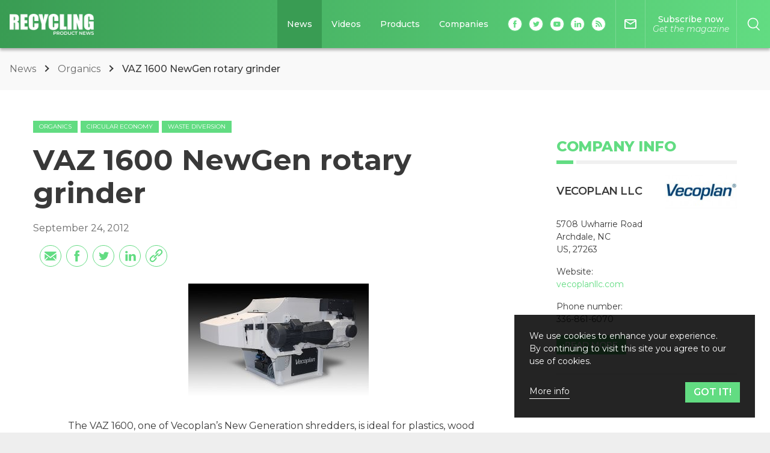

--- FILE ---
content_type: text/html; charset=utf-8
request_url: https://www.recyclingproductnews.com/article/16781/vaz-1600-newgen-rotary-grinder
body_size: 46612
content:
<!doctype html>
<html data-n-head-ssr lang="en" class="" data-n-head="%7B%22lang%22:%7B%22ssr%22:%22en%22%7D,%22class%22:%7B%22ssr%22:%22%22%7D%7D">
  <head >
    <title>VAZ 1600 NewGen rotary grinder</title><meta data-n-head="ssr" charset="utf-8"><meta data-n-head="ssr" name="viewport" content="width=device-width, initial-scale=1"><meta data-n-head="ssr" property="og:site_name" data-hid="og:site_name" content="Recycling Product News"><meta data-n-head="ssr" property="og:locale" data-hid="og:locale" content="en_US"><meta data-n-head="ssr" name="twitter:card" data-hid="twitter:card" content="summary_large_image"><meta data-n-head="ssr" name="twitter:site" data-hid="twitter:site" content="@recyclingpn"><meta data-n-head="ssr" property="og:type" data-hid="og:type" content="article"><meta data-n-head="ssr" property="og:url" data-hid="og:url" content="https://www.recyclingproductnews.com/article/16781/vaz-1600-newgen-rotary-grinder"><meta data-n-head="ssr" name="description" data-hid="description" content="The VAZ 1600, one of Vecoplan&amp;rsquo;s New Generation shredders, is ideal for plastics, wood and virtually any other feedstock. These low-speed,..."><meta data-n-head="ssr" property="og:title" data-hid="og:title" content="VAZ 1600 NewGen rotary grinder"><meta data-n-head="ssr" property="og:description" data-hid="og:description" content="The VAZ 1600, one of Vecoplan&amp;rsquo;s New Generation shredders, is ideal for plastics, wood and virtually any other feedstock. These low-speed,..."><meta data-n-head="ssr" property="og:image" data-hid="og:image" content="https://media.baumpub.com/files/slides/locale_image/large/0049/12226_en_c282e_26517_vecoplan_vaz_1600_jaug12_septweb.jpg"><link data-n-head="ssr" rel="dns-prefetch" href="//media.baumpub.com/"><link data-n-head="ssr" rel="icon" type="image/x-icon" href="/rpn/favicon.ico"><link data-n-head="ssr" href="https://www.recyclingproductnews.com/article/16781/vaz-1600-newgen-rotary-grinder" rel="canonical"><style data-n-head="ssr" id="multisite-css-vars" type="text/css">:root{--primary-1:#399c53;--primary-2:#62dc82;--primary-2-r:98,220,130;--secondary-1:#fed147;--secondary-2:#eeeeee;--gradient:linear-gradient(to right, #399c53, #62dc82)}</style><script data-n-head="ssr" data-hid="gtm-script">window['dataLayer']=[];if(!window._gtm_init){window._gtm_init=1;(function(w,n,d,m,e,p){w[d]=(w[d]==1||n[d]=='yes'||n[d]==1||n[m]==1||(w[e]&&w[e][p]&&w[e][p]()))?1:0})(window,navigator,'doNotTrack','msDoNotTrack','external','msTrackingProtectionEnabled');(function(w,d,s,l,x,y){w[x]={};w._gtm_inject=function(i){if(w.doNotTrack||w[x][i])return;w[x][i]=1;w[l]=w[l]||[];w[l].push({'gtm.start':new Date().getTime(),event:'gtm.js'});var f=d.getElementsByTagName(s)[0],j=d.createElement(s);j.defer=true;j.src='https://www.googletagmanager.com/gtm.js?id='+i;f.parentNode.insertBefore(j,f);}})(window,document,'script','dataLayer','_gtm_ids','_gtm_inject')};["GTM-NNVD8V6","GTM-WTPK69L"].forEach(function(i){window._gtm_inject(i)})</script><script data-n-head="ssr" id="google-publisher-tag-lib-script" src="https://www.googletagservices.com/tag/js/gpt.js" async></script><script data-n-head="ssr" id="google-publisher-tag-init-script">var googletag = googletag || {};googletag.cmd = googletag.cmd || [];
    googletag.cmd.push(function(){
      googletag.pubads().enableSingleRequest();
      
      
      googletag.enableServices();
    });
  </script><script data-n-head="ssr" data-hid="sd-organization" type="application/ld+json">
          {
            "@context": "http://schema.org",
            "@type": "Corporation",
            "name": "Recycling Product News",
            "url": "https://www.recyclingproductnews.com",
            "logo": "https://www.recyclingproductnews.com/rpn/logo-header.png"
          }
        </script><script data-n-head="ssr" data-hid="sd-website" type="application/ld+json">
          {
            "@context": "http://schema.org",
            "@type": "WebSite",
            "url": "https://www.recyclingproductnews.com",
            "potentialAction": {
              "@type": "SearchAction",
              "target": "https://www.recyclingproductnews.com/search?q={search_term_string}",
              "query-input": "required name=search_term_string"
            }
          }
        </script><script data-n-head="ssr" data-hid="sd-page" type="application/ld+json">{"@context":"http://schema.org","@type":"NewsArticle","name":"VAZ 1600 NewGen rotary grinder","articleSection":"Organics, Circular Economy, Waste Diversion","url":"https://www.recyclingproductnews.com/article/16781/vaz-1600-newgen-rotary-grinder","headline":"The VAZ 1600, one of Vecoplan&rsquo;s New Generation shredders, is ideal for plastics, wood and...","image":"https://media.baumpub.com/files/slides/locale_image/large/0049/12226_en_c282e_26517_vecoplan_vaz_1600_jaug12_septweb.jpg","datePublished":"2012-09-24 11:48:05","dateModified":"2020-06-29 05:35:55","mainEntityOfPage":{"@type":"WebPage","@id":"https://www.recyclingproductnews.com/article/16781/vaz-1600-newgen-rotary-grinder"},"author":{"@type":"Organization","name":"Recycling Product News"},"publisher":{"@type":"Organization","name":"Recycling Product News","logo":{"@type":"ImageObject","url":"https://www.recyclingproductnews.com/rpn/logo-header.png"}}}</script><link rel="preload" href="/_nuxt/c3ca24f.js" as="script"><link rel="preload" href="/_nuxt/7d24aae.js" as="script"><link rel="preload" href="/_nuxt/8102860.js" as="script"><link rel="preload" href="/_nuxt/e315033.js" as="script"><link rel="preload" href="/_nuxt/e3e6326.js" as="script"><link rel="preload" href="/_nuxt/0633291.js" as="script"><link rel="preload" href="/_nuxt/fbc350f.js" as="script"><link rel="preload" href="/_nuxt/8ace85d.js" as="script"><link rel="preload" href="/_nuxt/3f5fe30.js" as="script"><style data-vue-ssr-id="fae0c4cc:0 3191d5ad:0 47880e92:0 0ebc5e48:0 0243f0c0:0 52a3f4f5:0 52de18aa:0 7d17bdc7:0 707976b4:0 ceb3da84:0 3bd76ae0:0 52b12976:0 1b35239a:0 2097e696:0 334c967c:0 d25efd66:0 1f908dbd:0 247a2345:0 c44c24a0:0 59258f1e:0 00adfee4:0 e8bec98a:0 1659e214:0 3f1696ed:0 2afdcbb2:0 36ea9a40:0 2d3b5e0a:0 a5b9dbfe:0 6cc7cbc2:0 6df3d439:0 2ee91e2d:0 f141aaa6:0 6920f93c:0 6150ebc2:0 88381faa:0 4d76084e:0 490cac82:0 046af250:0 719a7527:0 4b6cf518:0 41683ba6:0 0ca38b0f:0 45a9f43d:0 6319585a:0 fefa8d1a:0 aa66e448:0">@charset "UTF-8";

/*! normalize.css v8.0.1 | MIT License | github.com/necolas/normalize.css */html{line-height:1.15;-webkit-text-size-adjust:100%}body{margin:0}main{display:block}h1{font-size:2em;margin:.67em 0}hr{box-sizing:content-box;height:0;overflow:visible}pre{font-family:monospace,monospace;font-size:1em}a{background-color:transparent}abbr[title]{border-bottom:none;text-decoration:underline;-webkit-text-decoration:underline dotted;text-decoration:underline dotted}b,strong{font-weight:bolder}code,kbd,samp{font-family:monospace,monospace;font-size:1em}small{font-size:80%}sub,sup{font-size:75%;line-height:0;position:relative;vertical-align:baseline}sub{bottom:-.25em}sup{top:-.5em}img{border-style:none}button,input,optgroup,select,textarea{font-family:inherit;font-size:100%;line-height:1.15;margin:0}button,input{overflow:visible}button,select{text-transform:none}[type=button],[type=reset],[type=submit],button{-webkit-appearance:button}[type=button]::-moz-focus-inner,[type=reset]::-moz-focus-inner,[type=submit]::-moz-focus-inner,button::-moz-focus-inner{border-style:none;padding:0}[type=button]:-moz-focusring,[type=reset]:-moz-focusring,[type=submit]:-moz-focusring,button:-moz-focusring{outline:1px dotted ButtonText}fieldset{padding:.35em .75em .625em}legend{box-sizing:border-box;color:inherit;display:table;max-width:100%;padding:0;white-space:normal}progress{vertical-align:baseline}textarea{overflow:auto}[type=checkbox],[type=radio]{box-sizing:border-box;padding:0}[type=number]::-webkit-inner-spin-button,[type=number]::-webkit-outer-spin-button{height:auto}[type=search]{-webkit-appearance:textfield;outline-offset:-2px}[type=search]::-webkit-search-decoration{-webkit-appearance:none}::-webkit-file-upload-button{-webkit-appearance:button;font:inherit}details{display:block}summary{display:list-item}[hidden],template{display:none}.video-js .vjs-big-play-button .vjs-icon-placeholder:before,.video-js .vjs-modal-dialog,.vjs-button>.vjs-icon-placeholder:before,.vjs-modal-dialog .vjs-modal-dialog-content{position:absolute;top:0;left:0;width:100%;height:100%}.video-js .vjs-big-play-button .vjs-icon-placeholder:before,.vjs-button>.vjs-icon-placeholder:before{text-align:center}@font-face{font-family:VideoJS;src:url([data-uri]) format("woff");font-weight:400;font-style:normal}.video-js .vjs-big-play-button .vjs-icon-placeholder:before,.video-js .vjs-play-control .vjs-icon-placeholder,.vjs-icon-play{font-family:VideoJS;font-weight:400;font-style:normal}.video-js .vjs-big-play-button .vjs-icon-placeholder:before,.video-js .vjs-play-control .vjs-icon-placeholder:before,.vjs-icon-play:before{content:"\f101"}.vjs-icon-play-circle{font-family:VideoJS;font-weight:400;font-style:normal}.vjs-icon-play-circle:before{content:"\f102"}.video-js .vjs-play-control.vjs-playing .vjs-icon-placeholder,.vjs-icon-pause{font-family:VideoJS;font-weight:400;font-style:normal}.video-js .vjs-play-control.vjs-playing .vjs-icon-placeholder:before,.vjs-icon-pause:before{content:"\f103"}.video-js .vjs-mute-control.vjs-vol-0 .vjs-icon-placeholder,.vjs-icon-volume-mute{font-family:VideoJS;font-weight:400;font-style:normal}.video-js .vjs-mute-control.vjs-vol-0 .vjs-icon-placeholder:before,.vjs-icon-volume-mute:before{content:"\f104"}.video-js .vjs-mute-control.vjs-vol-1 .vjs-icon-placeholder,.vjs-icon-volume-low{font-family:VideoJS;font-weight:400;font-style:normal}.video-js .vjs-mute-control.vjs-vol-1 .vjs-icon-placeholder:before,.vjs-icon-volume-low:before{content:"\f105"}.video-js .vjs-mute-control.vjs-vol-2 .vjs-icon-placeholder,.vjs-icon-volume-mid{font-family:VideoJS;font-weight:400;font-style:normal}.video-js .vjs-mute-control.vjs-vol-2 .vjs-icon-placeholder:before,.vjs-icon-volume-mid:before{content:"\f106"}.video-js .vjs-mute-control .vjs-icon-placeholder,.vjs-icon-volume-high{font-family:VideoJS;font-weight:400;font-style:normal}.video-js .vjs-mute-control .vjs-icon-placeholder:before,.vjs-icon-volume-high:before{content:"\f107"}.video-js .vjs-fullscreen-control .vjs-icon-placeholder,.vjs-icon-fullscreen-enter{font-family:VideoJS;font-weight:400;font-style:normal}.video-js .vjs-fullscreen-control .vjs-icon-placeholder:before,.vjs-icon-fullscreen-enter:before{content:"\f108"}.video-js.vjs-fullscreen .vjs-fullscreen-control .vjs-icon-placeholder,.vjs-icon-fullscreen-exit{font-family:VideoJS;font-weight:400;font-style:normal}.video-js.vjs-fullscreen .vjs-fullscreen-control .vjs-icon-placeholder:before,.vjs-icon-fullscreen-exit:before{content:"\f109"}.vjs-icon-square{font-family:VideoJS;font-weight:400;font-style:normal}.vjs-icon-square:before{content:"\f10a"}.vjs-icon-spinner{font-family:VideoJS;font-weight:400;font-style:normal}.vjs-icon-spinner:before{content:"\f10b"}.video-js.video-js:lang(en-AU) .vjs-subs-caps-button .vjs-icon-placeholder,.video-js.video-js:lang(en-GB) .vjs-subs-caps-button .vjs-icon-placeholder,.video-js.video-js:lang(en-IE) .vjs-subs-caps-button .vjs-icon-placeholder,.video-js.video-js:lang(en-NZ) .vjs-subs-caps-button .vjs-icon-placeholder,.video-js .vjs-subs-caps-button .vjs-icon-placeholder,.video-js .vjs-subtitles-button .vjs-icon-placeholder,.vjs-icon-subtitles{font-family:VideoJS;font-weight:400;font-style:normal}.video-js.video-js:lang(en-AU) .vjs-subs-caps-button .vjs-icon-placeholder:before,.video-js.video-js:lang(en-GB) .vjs-subs-caps-button .vjs-icon-placeholder:before,.video-js.video-js:lang(en-IE) .vjs-subs-caps-button .vjs-icon-placeholder:before,.video-js.video-js:lang(en-NZ) .vjs-subs-caps-button .vjs-icon-placeholder:before,.video-js .vjs-subs-caps-button .vjs-icon-placeholder:before,.video-js .vjs-subtitles-button .vjs-icon-placeholder:before,.vjs-icon-subtitles:before{content:"\f10c"}.video-js .vjs-captions-button .vjs-icon-placeholder,.video-js:lang(en) .vjs-subs-caps-button .vjs-icon-placeholder,.video-js:lang(fr-CA) .vjs-subs-caps-button .vjs-icon-placeholder,.vjs-icon-captions{font-family:VideoJS;font-weight:400;font-style:normal}.video-js .vjs-captions-button .vjs-icon-placeholder:before,.video-js:lang(en) .vjs-subs-caps-button .vjs-icon-placeholder:before,.video-js:lang(fr-CA) .vjs-subs-caps-button .vjs-icon-placeholder:before,.vjs-icon-captions:before{content:"\f10d"}.video-js .vjs-chapters-button .vjs-icon-placeholder,.vjs-icon-chapters{font-family:VideoJS;font-weight:400;font-style:normal}.video-js .vjs-chapters-button .vjs-icon-placeholder:before,.vjs-icon-chapters:before{content:"\f10e"}.vjs-icon-share{font-family:VideoJS;font-weight:400;font-style:normal}.vjs-icon-share:before{content:"\f10f"}.vjs-icon-cog{font-family:VideoJS;font-weight:400;font-style:normal}.vjs-icon-cog:before{content:"\f110"}.video-js .vjs-play-progress,.video-js .vjs-volume-level,.vjs-icon-circle,.vjs-seek-to-live-control .vjs-icon-placeholder{font-family:VideoJS;font-weight:400;font-style:normal}.video-js .vjs-play-progress:before,.video-js .vjs-volume-level:before,.vjs-icon-circle:before,.vjs-seek-to-live-control .vjs-icon-placeholder:before{content:"\f111"}.vjs-icon-circle-outline{font-family:VideoJS;font-weight:400;font-style:normal}.vjs-icon-circle-outline:before{content:"\f112"}.vjs-icon-circle-inner-circle{font-family:VideoJS;font-weight:400;font-style:normal}.vjs-icon-circle-inner-circle:before{content:"\f113"}.vjs-icon-hd{font-family:VideoJS;font-weight:400;font-style:normal}.vjs-icon-hd:before{content:"\f114"}.video-js .vjs-control.vjs-close-button .vjs-icon-placeholder,.vjs-icon-cancel{font-family:VideoJS;font-weight:400;font-style:normal}.video-js .vjs-control.vjs-close-button .vjs-icon-placeholder:before,.vjs-icon-cancel:before{content:"\f115"}.video-js .vjs-play-control.vjs-ended .vjs-icon-placeholder,.vjs-icon-replay{font-family:VideoJS;font-weight:400;font-style:normal}.video-js .vjs-play-control.vjs-ended .vjs-icon-placeholder:before,.vjs-icon-replay:before{content:"\f116"}.vjs-icon-facebook{font-family:VideoJS;font-weight:400;font-style:normal}.vjs-icon-facebook:before{content:"\f117"}.vjs-icon-gplus{font-family:VideoJS;font-weight:400;font-style:normal}.vjs-icon-gplus:before{content:"\f118"}.vjs-icon-linkedin{font-family:VideoJS;font-weight:400;font-style:normal}.vjs-icon-linkedin:before{content:"\f119"}.vjs-icon-twitter{font-family:VideoJS;font-weight:400;font-style:normal}.vjs-icon-twitter:before{content:"\f11a"}.vjs-icon-tumblr{font-family:VideoJS;font-weight:400;font-style:normal}.vjs-icon-tumblr:before{content:"\f11b"}.vjs-icon-pinterest{font-family:VideoJS;font-weight:400;font-style:normal}.vjs-icon-pinterest:before{content:"\f11c"}.video-js .vjs-descriptions-button .vjs-icon-placeholder,.vjs-icon-audio-description{font-family:VideoJS;font-weight:400;font-style:normal}.video-js .vjs-descriptions-button .vjs-icon-placeholder:before,.vjs-icon-audio-description:before{content:"\f11d"}.video-js .vjs-audio-button .vjs-icon-placeholder,.vjs-icon-audio{font-family:VideoJS;font-weight:400;font-style:normal}.video-js .vjs-audio-button .vjs-icon-placeholder:before,.vjs-icon-audio:before{content:"\f11e"}.vjs-icon-next-item{font-family:VideoJS;font-weight:400;font-style:normal}.vjs-icon-next-item:before{content:"\f11f"}.vjs-icon-previous-item{font-family:VideoJS;font-weight:400;font-style:normal}.vjs-icon-previous-item:before{content:"\f120"}.video-js .vjs-picture-in-picture-control .vjs-icon-placeholder,.vjs-icon-picture-in-picture-enter{font-family:VideoJS;font-weight:400;font-style:normal}.video-js .vjs-picture-in-picture-control .vjs-icon-placeholder:before,.vjs-icon-picture-in-picture-enter:before{content:"\f121"}.video-js.vjs-picture-in-picture .vjs-picture-in-picture-control .vjs-icon-placeholder,.vjs-icon-picture-in-picture-exit{font-family:VideoJS;font-weight:400;font-style:normal}.video-js.vjs-picture-in-picture .vjs-picture-in-picture-control .vjs-icon-placeholder:before,.vjs-icon-picture-in-picture-exit:before{content:"\f122"}.video-js{display:block;vertical-align:top;box-sizing:border-box;color:#fff;background-color:#000;position:relative;padding:0;font-size:10px;line-height:1;font-weight:400;font-style:normal;font-family:Arial,Helvetica,sans-serif;word-break:normal}.video-js:-moz-full-screen{position:absolute}.video-js:-webkit-full-screen{width:100%!important;height:100%!important}.video-js[tabindex="-1"]{outline:0}.video-js *,.video-js :after,.video-js :before{box-sizing:inherit}.video-js ul{font-family:inherit;font-size:inherit;line-height:inherit;list-style-position:outside;margin:0}.video-js.vjs-1-1,.video-js.vjs-4-3,.video-js.vjs-9-16,.video-js.vjs-16-9,.video-js.vjs-fluid{width:100%;max-width:100%;height:0}.video-js.vjs-16-9{padding-top:56.25%}.video-js.vjs-4-3{padding-top:75%}.video-js.vjs-9-16{padding-top:177.7777777778%}.video-js.vjs-1-1{padding-top:100%}.video-js.vjs-fill,.video-js .vjs-tech{width:100%;height:100%}.video-js .vjs-tech{position:absolute;top:0;left:0}body.vjs-full-window{padding:0;margin:0;height:100%}.vjs-full-window .video-js.vjs-fullscreen{position:fixed;overflow:hidden;z-index:1000;left:0;top:0;bottom:0;right:0}.video-js.vjs-fullscreen:not(.vjs-ios-native-fs){width:100%!important;height:100%!important;padding-top:0!important}.video-js.vjs-fullscreen.vjs-user-inactive{cursor:none}.vjs-hidden{display:none!important}.vjs-disabled{opacity:.5;cursor:default}.video-js .vjs-offscreen{height:1px;left:-9999px;position:absolute;top:0;width:1px}.vjs-lock-showing{display:block!important;opacity:1!important;visibility:visible!important}.vjs-no-js{padding:20px;color:#fff;background-color:#000;font-size:18px;font-family:Arial,Helvetica,sans-serif;text-align:center;width:300px;height:150px;margin:0 auto}.vjs-no-js a,.vjs-no-js a:visited{color:#66a8cc}.video-js .vjs-big-play-button{font-size:3em;line-height:1.5em;height:1.63332em;width:3em;display:block;position:absolute;top:10px;left:10px;padding:0;cursor:pointer;opacity:1;border:.06666em solid #fff;background-color:#2b333f;background-color:rgba(43,51,63,.7);border-radius:.3em;transition:all .4s}.vjs-big-play-centered .vjs-big-play-button{top:50%;left:50%;margin-top:-.81666em;margin-left:-1.5em}.video-js .vjs-big-play-button:focus,.video-js:hover .vjs-big-play-button{border-color:#fff;background-color:#73859f;background-color:rgba(115,133,159,.5);transition:all 0s}.vjs-controls-disabled .vjs-big-play-button,.vjs-error .vjs-big-play-button,.vjs-has-started .vjs-big-play-button,.vjs-using-native-controls .vjs-big-play-button{display:none}.vjs-has-started.vjs-paused.vjs-show-big-play-button-on-pause .vjs-big-play-button{display:block}.video-js button{background:0 0;border:none;color:inherit;display:inline-block;font-size:inherit;line-height:inherit;text-transform:none;text-decoration:none;transition:none;-webkit-appearance:none;-moz-appearance:none;appearance:none}.vjs-control .vjs-button{width:100%;height:100%}.video-js .vjs-control.vjs-close-button{cursor:pointer;height:3em;position:absolute;right:0;top:.5em;z-index:2}.video-js .vjs-modal-dialog{background:rgba(0,0,0,.8);background:linear-gradient(180deg,rgba(0,0,0,.8),hsla(0,0%,100%,0));overflow:auto}.video-js .vjs-modal-dialog>*{box-sizing:border-box}.vjs-modal-dialog .vjs-modal-dialog-content{font-size:1.2em;line-height:1.5;padding:20px 24px;z-index:1}.vjs-menu-button{cursor:pointer}.vjs-menu-button.vjs-disabled{cursor:default}.vjs-workinghover .vjs-menu-button.vjs-disabled:hover .vjs-menu{display:none}.vjs-menu .vjs-menu-content{display:block;padding:0;margin:0;font-family:Arial,Helvetica,sans-serif;overflow:auto}.vjs-menu .vjs-menu-content>*{box-sizing:border-box}.vjs-scrubbing .vjs-control.vjs-menu-button:hover .vjs-menu{display:none}.vjs-menu li{list-style:none;margin:0;padding:.2em 0;line-height:1.4em;font-size:1.2em;text-align:center;text-transform:lowercase}.js-focus-visible .vjs-menu li.vjs-menu-item:hover,.vjs-menu li.vjs-menu-item:focus,.vjs-menu li.vjs-menu-item:hover{background-color:#73859f;background-color:rgba(115,133,159,.5)}.js-focus-visible .vjs-menu li.vjs-selected:hover,.vjs-menu li.vjs-selected,.vjs-menu li.vjs-selected:focus,.vjs-menu li.vjs-selected:hover{background-color:#fff;color:#2b333f}.js-focus-visible .vjs-menu :not(.vjs-selected):focus:not(.focus-visible),.video-js .vjs-menu :not(.vjs-selected):focus:not(.focus-visible),.video-js .vjs-menu :not(.vjs-selected):focus:not(:focus-visible){background:0 0}.vjs-menu li.vjs-menu-title{text-align:center;text-transform:uppercase;font-size:1em;line-height:2em;padding:0;margin:0 0 .3em;font-weight:700;cursor:default}.vjs-menu-button-popup .vjs-menu{display:none;position:absolute;bottom:0;width:10em;left:-3em;height:0;margin-bottom:1.5em;border-top-color:rgba(43,51,63,.7)}.vjs-menu-button-popup .vjs-menu .vjs-menu-content{background-color:#2b333f;background-color:rgba(43,51,63,.7);position:absolute;width:100%;bottom:1.5em;max-height:15em}.vjs-layout-tiny .vjs-menu-button-popup .vjs-menu .vjs-menu-content,.vjs-layout-x-small .vjs-menu-button-popup .vjs-menu .vjs-menu-content{max-height:5em}.vjs-layout-small .vjs-menu-button-popup .vjs-menu .vjs-menu-content{max-height:10em}.vjs-layout-medium .vjs-menu-button-popup .vjs-menu .vjs-menu-content{max-height:14em}.vjs-layout-huge .vjs-menu-button-popup .vjs-menu .vjs-menu-content,.vjs-layout-large .vjs-menu-button-popup .vjs-menu .vjs-menu-content,.vjs-layout-x-large .vjs-menu-button-popup .vjs-menu .vjs-menu-content{max-height:25em}.vjs-menu-button-popup .vjs-menu.vjs-lock-showing,.vjs-workinghover .vjs-menu-button-popup.vjs-hover .vjs-menu{display:block}.video-js .vjs-menu-button-inline{transition:all .4s;overflow:hidden}.video-js .vjs-menu-button-inline:before{width:2.222222222em}.video-js .vjs-menu-button-inline.vjs-slider-active,.video-js .vjs-menu-button-inline:focus,.video-js .vjs-menu-button-inline:hover,.video-js.vjs-no-flex .vjs-menu-button-inline{width:12em}.vjs-menu-button-inline .vjs-menu{opacity:0;height:100%;width:auto;position:absolute;left:4em;top:0;padding:0;margin:0;transition:all .4s}.vjs-menu-button-inline.vjs-slider-active .vjs-menu,.vjs-menu-button-inline:focus .vjs-menu,.vjs-menu-button-inline:hover .vjs-menu{display:block;opacity:1}.vjs-no-flex .vjs-menu-button-inline .vjs-menu{display:block;opacity:1;position:relative;width:auto}.vjs-no-flex .vjs-menu-button-inline.vjs-slider-active .vjs-menu,.vjs-no-flex .vjs-menu-button-inline:focus .vjs-menu,.vjs-no-flex .vjs-menu-button-inline:hover .vjs-menu{width:auto}.vjs-menu-button-inline .vjs-menu-content{width:auto;height:100%;margin:0;overflow:hidden}.video-js .vjs-control-bar{display:none;width:100%;position:absolute;bottom:0;left:0;right:0;height:3em;background-color:#2b333f;background-color:rgba(43,51,63,.7)}.vjs-has-started .vjs-control-bar{display:flex;visibility:visible;opacity:1;transition:visibility .1s,opacity .1s}.vjs-has-started.vjs-user-inactive.vjs-playing .vjs-control-bar{visibility:visible;opacity:0;pointer-events:none;transition:visibility 1s,opacity 1s}.vjs-controls-disabled .vjs-control-bar,.vjs-error .vjs-control-bar,.vjs-using-native-controls .vjs-control-bar{display:none!important}.vjs-audio.vjs-has-started.vjs-user-inactive.vjs-playing .vjs-control-bar{opacity:1;visibility:visible}.vjs-has-started.vjs-no-flex .vjs-control-bar{display:table}.video-js .vjs-control{position:relative;text-align:center;margin:0;padding:0;height:100%;width:4em;flex:none}.vjs-button>.vjs-icon-placeholder:before{font-size:1.8em;line-height:1.67}.vjs-button>.vjs-icon-placeholder{display:block}.video-js .vjs-control:focus,.video-js .vjs-control:focus:before,.video-js .vjs-control:hover:before{text-shadow:0 0 1em #fff}.video-js .vjs-control-text{border:0;clip:rect(0 0 0 0);height:1px;overflow:hidden;padding:0;position:absolute;width:1px}.vjs-no-flex .vjs-control{display:table-cell;vertical-align:middle}.video-js .vjs-custom-control-spacer{display:none}.video-js .vjs-progress-control{cursor:pointer;flex:auto;display:flex;align-items:center;min-width:4em;touch-action:none}.video-js .vjs-progress-control.disabled{cursor:default}.vjs-live .vjs-progress-control{display:none}.vjs-liveui .vjs-progress-control{display:flex;align-items:center}.vjs-no-flex .vjs-progress-control{width:auto}.video-js .vjs-progress-holder{flex:auto;transition:all .2s;height:.3em}.video-js .vjs-progress-control .vjs-progress-holder{margin:0 10px}.video-js .vjs-progress-control:hover .vjs-progress-holder{font-size:1.6666666667em}.video-js .vjs-progress-control:hover .vjs-progress-holder.disabled{font-size:1em}.video-js .vjs-progress-holder .vjs-load-progress,.video-js .vjs-progress-holder .vjs-load-progress div,.video-js .vjs-progress-holder .vjs-play-progress{position:absolute;display:block;height:100%;margin:0;padding:0;width:0}.video-js .vjs-play-progress{background-color:#fff}.video-js .vjs-play-progress:before{font-size:.9em;position:absolute;right:-.5em;top:-.3333333333em;z-index:1}.video-js .vjs-load-progress{background:rgba(115,133,159,.5)}.video-js .vjs-load-progress div{background:rgba(115,133,159,.75)}.video-js .vjs-time-tooltip{background-color:#fff;background-color:hsla(0,0%,100%,.8);border-radius:.3em;color:#000;float:right;font-family:Arial,Helvetica,sans-serif;font-size:1em;padding:6px 8px 8px;pointer-events:none;position:absolute;top:-3.4em;visibility:hidden;z-index:1}.video-js .vjs-progress-holder:focus .vjs-time-tooltip{display:none}.video-js .vjs-progress-control:hover .vjs-progress-holder:focus .vjs-time-tooltip,.video-js .vjs-progress-control:hover .vjs-time-tooltip{display:block;font-size:.6em;visibility:visible}.video-js .vjs-progress-control.disabled:hover .vjs-time-tooltip{font-size:1em}.video-js .vjs-progress-control .vjs-mouse-display{display:none;position:absolute;width:1px;height:100%;background-color:#000;z-index:1}.vjs-no-flex .vjs-progress-control .vjs-mouse-display{z-index:0}.video-js .vjs-progress-control:hover .vjs-mouse-display{display:block}.video-js.vjs-user-inactive .vjs-progress-control .vjs-mouse-display{visibility:hidden;opacity:0;transition:visibility 1s,opacity 1s}.video-js.vjs-user-inactive.vjs-no-flex .vjs-progress-control .vjs-mouse-display{display:none}.vjs-mouse-display .vjs-time-tooltip{color:#fff;background-color:#000;background-color:rgba(0,0,0,.8)}.video-js .vjs-slider{position:relative;cursor:pointer;padding:0;margin:0 .45em;-webkit-touch-callout:none;-webkit-user-select:none;-moz-user-select:none;-ms-user-select:none;user-select:none;background-color:#73859f;background-color:rgba(115,133,159,.5)}.video-js .vjs-slider.disabled{cursor:default}.video-js .vjs-slider:focus{text-shadow:0 0 1em #fff;box-shadow:0 0 1em #fff}.video-js .vjs-mute-control{cursor:pointer;flex:none}.video-js .vjs-volume-control{cursor:pointer;margin-right:1em;display:flex}.video-js .vjs-volume-control.vjs-volume-horizontal{width:5em}.video-js .vjs-volume-panel .vjs-volume-control{visibility:visible;opacity:0;width:1px;height:1px;margin-left:-1px}.video-js .vjs-volume-panel{transition:width 1s}.video-js .vjs-volume-panel.vjs-hover .vjs-mute-control~.vjs-volume-control,.video-js .vjs-volume-panel.vjs-hover .vjs-volume-control,.video-js .vjs-volume-panel .vjs-volume-control.vjs-slider-active,.video-js .vjs-volume-panel .vjs-volume-control:active,.video-js .vjs-volume-panel:active .vjs-volume-control,.video-js .vjs-volume-panel:focus .vjs-volume-control{visibility:visible;opacity:1;position:relative;transition:visibility .1s,opacity .1s,height .1s,width .1s,left 0s,top 0s}.video-js .vjs-volume-panel.vjs-hover .vjs-mute-control~.vjs-volume-control.vjs-volume-horizontal,.video-js .vjs-volume-panel.vjs-hover .vjs-volume-control.vjs-volume-horizontal,.video-js .vjs-volume-panel .vjs-volume-control.vjs-slider-active.vjs-volume-horizontal,.video-js .vjs-volume-panel .vjs-volume-control:active.vjs-volume-horizontal,.video-js .vjs-volume-panel:active .vjs-volume-control.vjs-volume-horizontal,.video-js .vjs-volume-panel:focus .vjs-volume-control.vjs-volume-horizontal{width:5em;height:3em;margin-right:0}.video-js .vjs-volume-panel.vjs-hover .vjs-mute-control~.vjs-volume-control.vjs-volume-vertical,.video-js .vjs-volume-panel.vjs-hover .vjs-volume-control.vjs-volume-vertical,.video-js .vjs-volume-panel .vjs-volume-control.vjs-slider-active.vjs-volume-vertical,.video-js .vjs-volume-panel .vjs-volume-control:active.vjs-volume-vertical,.video-js .vjs-volume-panel:active .vjs-volume-control.vjs-volume-vertical,.video-js .vjs-volume-panel:focus .vjs-volume-control.vjs-volume-vertical{left:-3.5em;transition:left 0s}.video-js .vjs-volume-panel.vjs-volume-panel-horizontal.vjs-hover,.video-js .vjs-volume-panel.vjs-volume-panel-horizontal.vjs-slider-active,.video-js .vjs-volume-panel.vjs-volume-panel-horizontal:active{width:10em;transition:width .1s}.video-js .vjs-volume-panel.vjs-volume-panel-horizontal.vjs-mute-toggle-only{width:4em}.video-js .vjs-volume-panel .vjs-volume-control.vjs-volume-vertical{height:8em;width:3em;left:-3000em;transition:visibility 1s,opacity 1s,height 1s 1s,width 1s 1s,left 1s 1s,top 1s 1s}.video-js .vjs-volume-panel .vjs-volume-control.vjs-volume-horizontal{transition:visibility 1s,opacity 1s,height 1s 1s,width 1s,left 1s 1s,top 1s 1s}.video-js.vjs-no-flex .vjs-volume-panel .vjs-volume-control.vjs-volume-horizontal{width:5em;height:3em;visibility:visible;opacity:1;position:relative;transition:none}.video-js.vjs-no-flex .vjs-volume-control.vjs-volume-vertical,.video-js.vjs-no-flex .vjs-volume-panel .vjs-volume-control.vjs-volume-vertical{position:absolute;bottom:3em;left:.5em}.video-js .vjs-volume-panel{display:flex}.video-js .vjs-volume-bar{margin:1.35em .45em}.vjs-volume-bar.vjs-slider-horizontal{width:5em;height:.3em}.vjs-volume-bar.vjs-slider-vertical{width:.3em;height:5em;margin:1.35em auto}.video-js .vjs-volume-level{position:absolute;bottom:0;left:0;background-color:#fff}.video-js .vjs-volume-level:before{position:absolute;font-size:.9em;z-index:1}.vjs-slider-vertical .vjs-volume-level{width:.3em}.vjs-slider-vertical .vjs-volume-level:before{top:-.5em;left:-.3em;z-index:1}.vjs-slider-horizontal .vjs-volume-level{height:.3em}.vjs-slider-horizontal .vjs-volume-level:before{top:-.3em;right:-.5em}.video-js .vjs-volume-panel.vjs-volume-panel-vertical{width:4em}.vjs-volume-bar.vjs-slider-vertical .vjs-volume-level{height:100%}.vjs-volume-bar.vjs-slider-horizontal .vjs-volume-level{width:100%}.video-js .vjs-volume-vertical{width:3em;height:8em;bottom:8em;background-color:#2b333f;background-color:rgba(43,51,63,.7)}.video-js .vjs-volume-horizontal .vjs-menu{left:-2em}.video-js .vjs-volume-tooltip{background-color:#fff;background-color:hsla(0,0%,100%,.8);border-radius:.3em;color:#000;float:right;font-family:Arial,Helvetica,sans-serif;font-size:1em;padding:6px 8px 8px;pointer-events:none;position:absolute;top:-3.4em;visibility:hidden;z-index:1}.video-js .vjs-volume-control:hover .vjs-progress-holder:focus .vjs-volume-tooltip,.video-js .vjs-volume-control:hover .vjs-volume-tooltip{display:block;font-size:1em;visibility:visible}.video-js .vjs-volume-vertical:hover .vjs-progress-holder:focus .vjs-volume-tooltip,.video-js .vjs-volume-vertical:hover .vjs-volume-tooltip{left:1em;top:-12px}.video-js .vjs-volume-control.disabled:hover .vjs-volume-tooltip{font-size:1em}.video-js .vjs-volume-control .vjs-mouse-display{display:none;position:absolute;width:100%;height:1px;background-color:#000;z-index:1}.video-js .vjs-volume-horizontal .vjs-mouse-display{width:1px;height:100%}.vjs-no-flex .vjs-volume-control .vjs-mouse-display{z-index:0}.video-js .vjs-volume-control:hover .vjs-mouse-display{display:block}.video-js.vjs-user-inactive .vjs-volume-control .vjs-mouse-display{visibility:hidden;opacity:0;transition:visibility 1s,opacity 1s}.video-js.vjs-user-inactive.vjs-no-flex .vjs-volume-control .vjs-mouse-display{display:none}.vjs-mouse-display .vjs-volume-tooltip{color:#fff;background-color:#000;background-color:rgba(0,0,0,.8)}.vjs-poster{display:inline-block;vertical-align:middle;background-repeat:no-repeat;background-position:50% 50%;background-size:contain;background-color:#000;cursor:pointer;margin:0;padding:0;position:absolute;top:0;right:0;bottom:0;left:0;height:100%}.vjs-has-started .vjs-poster{display:none}.vjs-audio.vjs-has-started .vjs-poster{display:block}.vjs-using-native-controls .vjs-poster{display:none}.video-js .vjs-live-control{display:flex;align-items:flex-start;flex:auto;font-size:1em;line-height:3em}.vjs-no-flex .vjs-live-control{display:table-cell;width:auto;text-align:left}.video-js.vjs-liveui .vjs-live-control,.video-js:not(.vjs-live) .vjs-live-control{display:none}.video-js .vjs-seek-to-live-control{align-items:center;cursor:pointer;flex:none;display:inline-flex;height:100%;padding-left:.5em;padding-right:.5em;font-size:1em;line-height:3em;width:auto;min-width:4em}.vjs-no-flex .vjs-seek-to-live-control{display:table-cell;width:auto;text-align:left}.video-js.vjs-live:not(.vjs-liveui) .vjs-seek-to-live-control,.video-js:not(.vjs-live) .vjs-seek-to-live-control{display:none}.vjs-seek-to-live-control.vjs-control.vjs-at-live-edge{cursor:auto}.vjs-seek-to-live-control .vjs-icon-placeholder{margin-right:.5em;color:#888}.vjs-seek-to-live-control.vjs-control.vjs-at-live-edge .vjs-icon-placeholder{color:red}.video-js .vjs-time-control{flex:none;font-size:1em;line-height:3em;min-width:2em;width:auto;padding-left:1em;padding-right:1em}.video-js .vjs-current-time,.video-js .vjs-duration,.vjs-live .vjs-time-control,.vjs-no-flex .vjs-current-time,.vjs-no-flex .vjs-duration{display:none}.vjs-time-divider{display:none;line-height:3em}.vjs-live .vjs-time-divider{display:none}.video-js .vjs-play-control{cursor:pointer}.video-js .vjs-play-control .vjs-icon-placeholder{flex:none}.vjs-text-track-display{position:absolute;bottom:3em;left:0;right:0;top:0;pointer-events:none}.video-js.vjs-user-inactive.vjs-playing .vjs-text-track-display{bottom:1em}.video-js .vjs-text-track{font-size:1.4em;text-align:center;margin-bottom:.1em}.vjs-subtitles{color:#fff}.vjs-captions{color:#fc6}.vjs-tt-cue{display:block}video::-webkit-media-text-track-display{transform:translateY(-3em)}.video-js.vjs-user-inactive.vjs-playing video::-webkit-media-text-track-display{transform:translateY(-1.5em)}.video-js .vjs-fullscreen-control,.video-js .vjs-picture-in-picture-control{cursor:pointer;flex:none}.vjs-playback-rate .vjs-playback-rate-value,.vjs-playback-rate>.vjs-menu-button{position:absolute;top:0;left:0;width:100%;height:100%}.vjs-playback-rate .vjs-playback-rate-value{pointer-events:none;font-size:1.5em;line-height:2;text-align:center}.vjs-playback-rate .vjs-menu{width:4em;left:0}.vjs-error .vjs-error-display .vjs-modal-dialog-content{font-size:1.4em;text-align:center}.vjs-error .vjs-error-display:before{color:#fff;content:"X";font-family:Arial,Helvetica,sans-serif;font-size:4em;left:0;line-height:1;margin-top:-.5em;position:absolute;text-shadow:.05em .05em .1em #000;text-align:center;top:50%;vertical-align:middle;width:100%}.vjs-loading-spinner{display:none;position:absolute;top:50%;left:50%;margin:-25px 0 0 -25px;opacity:.85;text-align:left;border:6px solid rgba(43,51,63,.7);box-sizing:border-box;background-clip:padding-box;width:50px;height:50px;border-radius:25px;visibility:hidden}.vjs-seeking .vjs-loading-spinner,.vjs-waiting .vjs-loading-spinner{display:block;-webkit-animation:vjs-spinner-show 0s linear .3s forwards;animation:vjs-spinner-show 0s linear .3s forwards}.vjs-loading-spinner:after,.vjs-loading-spinner:before{content:"";position:absolute;margin:-6px;box-sizing:inherit;width:inherit;height:inherit;border-radius:inherit;opacity:1;border:inherit;border-color:#fff transparent transparent}.vjs-seeking .vjs-loading-spinner:after,.vjs-seeking .vjs-loading-spinner:before,.vjs-waiting .vjs-loading-spinner:after,.vjs-waiting .vjs-loading-spinner:before{-webkit-animation:vjs-spinner-spin 1.1s cubic-bezier(.6,.2,0,.8) infinite,vjs-spinner-fade 1.1s linear infinite;animation:vjs-spinner-spin 1.1s cubic-bezier(.6,.2,0,.8) infinite,vjs-spinner-fade 1.1s linear infinite}.vjs-seeking .vjs-loading-spinner:before,.vjs-waiting .vjs-loading-spinner:before{border-top-color:#fff}.vjs-seeking .vjs-loading-spinner:after,.vjs-waiting .vjs-loading-spinner:after{border-top-color:#fff;-webkit-animation-delay:.44s;animation-delay:.44s}@keyframes vjs-spinner-show{to{visibility:visible}}@-webkit-keyframes vjs-spinner-show{to{visibility:visible}}@keyframes vjs-spinner-spin{to{transform:rotate(1turn)}}@-webkit-keyframes vjs-spinner-spin{to{-webkit-transform:rotate(1turn)}}@keyframes vjs-spinner-fade{0%{border-top-color:#73859f}20%{border-top-color:#73859f}35%{border-top-color:#fff}60%{border-top-color:#73859f}to{border-top-color:#73859f}}@-webkit-keyframes vjs-spinner-fade{0%{border-top-color:#73859f}20%{border-top-color:#73859f}35%{border-top-color:#fff}60%{border-top-color:#73859f}to{border-top-color:#73859f}}.vjs-chapters-button .vjs-menu ul{width:24em}.video-js .vjs-subs-caps-button+.vjs-menu .vjs-captions-menu-item .vjs-menu-item-text .vjs-icon-placeholder{vertical-align:middle;display:inline-block;margin-bottom:-.1em}.video-js .vjs-subs-caps-button+.vjs-menu .vjs-captions-menu-item .vjs-menu-item-text .vjs-icon-placeholder:before{font-family:VideoJS;content:"";font-size:1.5em;line-height:inherit}.video-js .vjs-audio-button+.vjs-menu .vjs-main-desc-menu-item .vjs-menu-item-text .vjs-icon-placeholder{vertical-align:middle;display:inline-block;margin-bottom:-.1em}.video-js .vjs-audio-button+.vjs-menu .vjs-main-desc-menu-item .vjs-menu-item-text .vjs-icon-placeholder:before{font-family:VideoJS;content:" ";font-size:1.5em;line-height:inherit}.video-js.vjs-layout-small .vjs-audio-button,.video-js.vjs-layout-small .vjs-captions-button,.video-js.vjs-layout-small .vjs-chapters-button,.video-js.vjs-layout-small .vjs-current-time,.video-js.vjs-layout-small .vjs-descriptions-button,.video-js.vjs-layout-small .vjs-duration,.video-js.vjs-layout-small .vjs-playback-rate,.video-js.vjs-layout-small .vjs-remaining-time,.video-js.vjs-layout-small .vjs-subtitles-button,.video-js.vjs-layout-small .vjs-time-divider,.video-js.vjs-layout-small .vjs-volume-control,.video-js.vjs-layout-tiny .vjs-audio-button,.video-js.vjs-layout-tiny .vjs-captions-button,.video-js.vjs-layout-tiny .vjs-chapters-button,.video-js.vjs-layout-tiny .vjs-current-time,.video-js.vjs-layout-tiny .vjs-descriptions-button,.video-js.vjs-layout-tiny .vjs-duration,.video-js.vjs-layout-tiny .vjs-playback-rate,.video-js.vjs-layout-tiny .vjs-remaining-time,.video-js.vjs-layout-tiny .vjs-subtitles-button,.video-js.vjs-layout-tiny .vjs-time-divider,.video-js.vjs-layout-tiny .vjs-volume-control,.video-js.vjs-layout-x-small .vjs-audio-button,.video-js.vjs-layout-x-small .vjs-captions-button,.video-js.vjs-layout-x-small .vjs-chapters-button,.video-js.vjs-layout-x-small .vjs-current-time,.video-js.vjs-layout-x-small .vjs-descriptions-button,.video-js.vjs-layout-x-small .vjs-duration,.video-js.vjs-layout-x-small .vjs-playback-rate,.video-js.vjs-layout-x-small .vjs-remaining-time,.video-js.vjs-layout-x-small .vjs-subtitles-button,.video-js.vjs-layout-x-small .vjs-time-divider,.video-js.vjs-layout-x-small .vjs-volume-control{display:none}.video-js.vjs-layout-small .vjs-volume-panel.vjs-volume-panel-horizontal.vjs-hover,.video-js.vjs-layout-small .vjs-volume-panel.vjs-volume-panel-horizontal.vjs-slider-active,.video-js.vjs-layout-small .vjs-volume-panel.vjs-volume-panel-horizontal:active,.video-js.vjs-layout-small .vjs-volume-panel.vjs-volume-panel-horizontal:hover,.video-js.vjs-layout-tiny .vjs-volume-panel.vjs-volume-panel-horizontal.vjs-hover,.video-js.vjs-layout-tiny .vjs-volume-panel.vjs-volume-panel-horizontal.vjs-slider-active,.video-js.vjs-layout-tiny .vjs-volume-panel.vjs-volume-panel-horizontal:active,.video-js.vjs-layout-tiny .vjs-volume-panel.vjs-volume-panel-horizontal:hover,.video-js.vjs-layout-x-small .vjs-volume-panel.vjs-volume-panel-horizontal.vjs-hover,.video-js.vjs-layout-x-small .vjs-volume-panel.vjs-volume-panel-horizontal.vjs-slider-active,.video-js.vjs-layout-x-small .vjs-volume-panel.vjs-volume-panel-horizontal:active,.video-js.vjs-layout-x-small .vjs-volume-panel.vjs-volume-panel-horizontal:hover{width:auto}.video-js.vjs-layout-tiny .vjs-subs-caps-button,.video-js.vjs-layout-x-small:not(.vjs-live) .vjs-subs-caps-button,.video-js.vjs-layout-x-small:not(.vjs-liveui) .vjs-subs-caps-button{display:none}.video-js.vjs-layout-tiny .vjs-custom-control-spacer,.video-js.vjs-layout-x-small.vjs-liveui .vjs-custom-control-spacer{flex:auto;display:block}.video-js.vjs-layout-tiny.vjs-no-flex .vjs-custom-control-spacer,.video-js.vjs-layout-x-small.vjs-liveui.vjs-no-flex .vjs-custom-control-spacer{width:auto}.video-js.vjs-layout-tiny .vjs-progress-control,.video-js.vjs-layout-x-small.vjs-liveui .vjs-progress-control{display:none}.vjs-modal-dialog.vjs-text-track-settings{background-color:#2b333f;background-color:rgba(43,51,63,.75);color:#fff;height:70%}.vjs-text-track-settings .vjs-modal-dialog-content{display:table}.vjs-text-track-settings .vjs-track-settings-colors,.vjs-text-track-settings .vjs-track-settings-controls,.vjs-text-track-settings .vjs-track-settings-font{display:table-cell}.vjs-text-track-settings .vjs-track-settings-controls{text-align:right;vertical-align:bottom}@supports (display:grid){.vjs-text-track-settings .vjs-modal-dialog-content{display:grid;grid-template-columns:1fr 1fr;grid-template-rows:1fr;padding:20px 24px 0}.vjs-track-settings-controls .vjs-default-button{margin-bottom:20px}.vjs-text-track-settings .vjs-track-settings-controls{grid-column:1/-1}.vjs-layout-small .vjs-text-track-settings .vjs-modal-dialog-content,.vjs-layout-tiny .vjs-text-track-settings .vjs-modal-dialog-content,.vjs-layout-x-small .vjs-text-track-settings .vjs-modal-dialog-content{grid-template-columns:1fr}}.vjs-track-setting>select{margin-right:1em;margin-bottom:.5em}.vjs-text-track-settings fieldset{margin:5px;padding:3px;border:none}.vjs-text-track-settings fieldset span{display:inline-block}.vjs-text-track-settings fieldset span>select{max-width:7.3em}.vjs-text-track-settings legend{color:#fff;margin:0 0 5px}.vjs-text-track-settings .vjs-label{position:absolute;clip:rect(1px 1px 1px 1px);clip:rect(1px,1px,1px,1px);display:block;margin:0 0 5px;padding:0;border:0;height:1px;width:1px;overflow:hidden}.vjs-track-settings-controls button:active,.vjs-track-settings-controls button:focus{outline-style:solid;outline-width:medium;background-image:linear-gradient(0deg,#fff 88%,#73859f)}.vjs-track-settings-controls button:hover{color:rgba(43,51,63,.75)}.vjs-track-settings-controls button{background-color:#fff;background-image:linear-gradient(-180deg,#fff 88%,#73859f);color:#2b333f;cursor:pointer;border-radius:2px}.vjs-track-settings-controls .vjs-default-button{margin-right:1em}@media print{.video-js>:not(.vjs-tech):not(.vjs-poster){visibility:hidden}}.vjs-resize-manager{position:absolute;top:0;left:0;width:100%;height:100%;border:none;z-index:-1000}.js-focus-visible .video-js :focus:not(.focus-visible),.video-js :focus:not(.focus-visible),.video-js :focus:not(:focus-visible){outline:0}.mt-0{margin-top:0!important}.pt-0{padding-top:0!important}.mb-0{margin-bottom:0!important}.pb-0{padding-bottom:0!important}.ml-0{margin-left:0!important}.pl-0{padding-left:0!important}.mr-0{margin-right:0!important}.pr-0{padding-right:0!important}.mt-5{margin-top:5px!important}.pt-5{padding-top:5px!important}.mb-5{margin-bottom:5px!important}.pb-5{padding-bottom:5px!important}.ml-5{margin-left:5px!important}.pl-5{padding-left:5px!important}.mr-5{margin-right:5px!important}.pr-5{padding-right:5px!important}.mt-10{margin-top:10px!important}.pt-10{padding-top:10px!important}.mb-10{margin-bottom:10px!important}.pb-10{padding-bottom:10px!important}.ml-10{margin-left:10px!important}.pl-10{padding-left:10px!important}.mr-10{margin-right:10px!important}.pr-10{padding-right:10px!important}.mt-15{margin-top:15px!important}.pt-15{padding-top:15px!important}.mb-15{margin-bottom:15px!important}.pb-15{padding-bottom:15px!important}.ml-15{margin-left:15px!important}.pl-15{padding-left:15px!important}.mr-15{margin-right:15px!important}.pr-15{padding-right:15px!important}.mt-20{margin-top:20px!important}.pt-20{padding-top:20px!important}.mb-20{margin-bottom:20px!important}.pb-20{padding-bottom:20px!important}.ml-20{margin-left:20px!important}.pl-20{padding-left:20px!important}.mr-20{margin-right:20px!important}.pr-20{padding-right:20px!important}.mt-25{margin-top:25px!important}.pt-25{padding-top:25px!important}.mb-25{margin-bottom:25px!important}.pb-25{padding-bottom:25px!important}.ml-25{margin-left:25px!important}.pl-25{padding-left:25px!important}.mr-25{margin-right:25px!important}.pr-25{padding-right:25px!important}.mt-30{margin-top:30px!important}.pt-30{padding-top:30px!important}.mb-30{margin-bottom:30px!important}.pb-30{padding-bottom:30px!important}.ml-30{margin-left:30px!important}.pl-30{padding-left:30px!important}.mr-30{margin-right:30px!important}.pr-30{padding-right:30px!important}.mt-35{margin-top:35px!important}.pt-35{padding-top:35px!important}.mb-35{margin-bottom:35px!important}.pb-35{padding-bottom:35px!important}.ml-35{margin-left:35px!important}.pl-35{padding-left:35px!important}.mr-35{margin-right:35px!important}.pr-35{padding-right:35px!important}.mt-40{margin-top:40px!important}.pt-40{padding-top:40px!important}.mb-40{margin-bottom:40px!important}.pb-40{padding-bottom:40px!important}.ml-40{margin-left:40px!important}.pl-40{padding-left:40px!important}.mr-40{margin-right:40px!important}.pr-40{padding-right:40px!important}.mt-45{margin-top:45px!important}.pt-45{padding-top:45px!important}.mb-45{margin-bottom:45px!important}.pb-45{padding-bottom:45px!important}.ml-45{margin-left:45px!important}.pl-45{padding-left:45px!important}.mr-45{margin-right:45px!important}.pr-45{padding-right:45px!important}.mt-50{margin-top:50px!important}.pt-50{padding-top:50px!important}.mb-50{margin-bottom:50px!important}.pb-50{padding-bottom:50px!important}.ml-50{margin-left:50px!important}.pl-50{padding-left:50px!important}.mr-50{margin-right:50px!important}.pr-50{padding-right:50px!important}.mt-55{margin-top:55px!important}.pt-55{padding-top:55px!important}.mb-55{margin-bottom:55px!important}.pb-55{padding-bottom:55px!important}.ml-55{margin-left:55px!important}.pl-55{padding-left:55px!important}.mr-55{margin-right:55px!important}.pr-55{padding-right:55px!important}.mt-60{margin-top:60px!important}.pt-60{padding-top:60px!important}.mb-60{margin-bottom:60px!important}.pb-60{padding-bottom:60px!important}.ml-60{margin-left:60px!important}.pl-60{padding-left:60px!important}.mr-60{margin-right:60px!important}.pr-60{padding-right:60px!important}.mt-65{margin-top:65px!important}.pt-65{padding-top:65px!important}.mb-65{margin-bottom:65px!important}.pb-65{padding-bottom:65px!important}.ml-65{margin-left:65px!important}.pl-65{padding-left:65px!important}.mr-65{margin-right:65px!important}.pr-65{padding-right:65px!important}.mt-70{margin-top:70px!important}.pt-70{padding-top:70px!important}.mb-70{margin-bottom:70px!important}.pb-70{padding-bottom:70px!important}.ml-70{margin-left:70px!important}.pl-70{padding-left:70px!important}.mr-70{margin-right:70px!important}.pr-70{padding-right:70px!important}.mt-75{margin-top:75px!important}.pt-75{padding-top:75px!important}.mb-75{margin-bottom:75px!important}.pb-75{padding-bottom:75px!important}.ml-75{margin-left:75px!important}.pl-75{padding-left:75px!important}.mr-75{margin-right:75px!important}.pr-75{padding-right:75px!important}.mt-80{margin-top:80px!important}.pt-80{padding-top:80px!important}.mb-80{margin-bottom:80px!important}.pb-80{padding-bottom:80px!important}.ml-80{margin-left:80px!important}.pl-80{padding-left:80px!important}.mr-80{margin-right:80px!important}.pr-80{padding-right:80px!important}.mt-85{margin-top:85px!important}.pt-85{padding-top:85px!important}.mb-85{margin-bottom:85px!important}.pb-85{padding-bottom:85px!important}.ml-85{margin-left:85px!important}.pl-85{padding-left:85px!important}.mr-85{margin-right:85px!important}.pr-85{padding-right:85px!important}.mt-90{margin-top:90px!important}.pt-90{padding-top:90px!important}.mb-90{margin-bottom:90px!important}.pb-90{padding-bottom:90px!important}.ml-90{margin-left:90px!important}.pl-90{padding-left:90px!important}.mr-90{margin-right:90px!important}.pr-90{padding-right:90px!important}.mt-95{margin-top:95px!important}.pt-95{padding-top:95px!important}.mb-95{margin-bottom:95px!important}.pb-95{padding-bottom:95px!important}.ml-95{margin-left:95px!important}.pl-95{padding-left:95px!important}.mr-95{margin-right:95px!important}.pr-95{padding-right:95px!important}.mt-100{margin-top:100px!important}.pt-100{padding-top:100px!important}.mb-100{margin-bottom:100px!important}.pb-100{padding-bottom:100px!important}.ml-100{margin-left:100px!important}.pl-100{padding-left:100px!important}.mr-100{margin-right:100px!important}.pr-100{padding-right:100px!important}@media (min-width:576px){.mt-sm-0{margin-top:0!important}}@media (min-width:576px){.pt-sm-0{padding-top:0!important}}@media (min-width:768px){.mt-md-0{margin-top:0!important}}@media (min-width:768px){.pt-md-0{padding-top:0!important}}@media (min-width:1024px){.mt-lg-0{margin-top:0!important}}@media (min-width:1024px){.pt-lg-0{padding-top:0!important}}@media (min-width:1440px){.mt-xl-0{margin-top:0!important}}@media (min-width:1440px){.pt-xl-0{padding-top:0!important}}@media (min-width:576px){.mb-sm-0{margin-bottom:0!important}}@media (min-width:576px){.pb-sm-0{padding-bottom:0!important}}@media (min-width:768px){.mb-md-0{margin-bottom:0!important}}@media (min-width:768px){.pb-md-0{padding-bottom:0!important}}@media (min-width:1024px){.mb-lg-0{margin-bottom:0!important}}@media (min-width:1024px){.pb-lg-0{padding-bottom:0!important}}@media (min-width:1440px){.mb-xl-0{margin-bottom:0!important}}@media (min-width:1440px){.pb-xl-0{padding-bottom:0!important}}@media (min-width:576px){.ml-sm-0{margin-left:0!important}}@media (min-width:576px){.pl-sm-0{padding-left:0!important}}@media (min-width:768px){.ml-md-0{margin-left:0!important}}@media (min-width:768px){.pl-md-0{padding-left:0!important}}@media (min-width:1024px){.ml-lg-0{margin-left:0!important}}@media (min-width:1024px){.pl-lg-0{padding-left:0!important}}@media (min-width:1440px){.ml-xl-0{margin-left:0!important}}@media (min-width:1440px){.pl-xl-0{padding-left:0!important}}@media (min-width:576px){.mr-sm-0{margin-right:0!important}}@media (min-width:576px){.pr-sm-0{padding-right:0!important}}@media (min-width:768px){.mr-md-0{margin-right:0!important}}@media (min-width:768px){.pr-md-0{padding-right:0!important}}@media (min-width:1024px){.mr-lg-0{margin-right:0!important}}@media (min-width:1024px){.pr-lg-0{padding-right:0!important}}@media (min-width:1440px){.mr-xl-0{margin-right:0!important}}@media (min-width:1440px){.pr-xl-0{padding-right:0!important}}@media (min-width:576px){.mt-sm-5{margin-top:5px!important}}@media (min-width:576px){.pt-sm-5{padding-top:5px!important}}@media (min-width:768px){.mt-md-5{margin-top:5px!important}}@media (min-width:768px){.pt-md-5{padding-top:5px!important}}@media (min-width:1024px){.mt-lg-5{margin-top:5px!important}}@media (min-width:1024px){.pt-lg-5{padding-top:5px!important}}@media (min-width:1440px){.mt-xl-5{margin-top:5px!important}}@media (min-width:1440px){.pt-xl-5{padding-top:5px!important}}@media (min-width:576px){.mb-sm-5{margin-bottom:5px!important}}@media (min-width:576px){.pb-sm-5{padding-bottom:5px!important}}@media (min-width:768px){.mb-md-5{margin-bottom:5px!important}}@media (min-width:768px){.pb-md-5{padding-bottom:5px!important}}@media (min-width:1024px){.mb-lg-5{margin-bottom:5px!important}}@media (min-width:1024px){.pb-lg-5{padding-bottom:5px!important}}@media (min-width:1440px){.mb-xl-5{margin-bottom:5px!important}}@media (min-width:1440px){.pb-xl-5{padding-bottom:5px!important}}@media (min-width:576px){.ml-sm-5{margin-left:5px!important}}@media (min-width:576px){.pl-sm-5{padding-left:5px!important}}@media (min-width:768px){.ml-md-5{margin-left:5px!important}}@media (min-width:768px){.pl-md-5{padding-left:5px!important}}@media (min-width:1024px){.ml-lg-5{margin-left:5px!important}}@media (min-width:1024px){.pl-lg-5{padding-left:5px!important}}@media (min-width:1440px){.ml-xl-5{margin-left:5px!important}}@media (min-width:1440px){.pl-xl-5{padding-left:5px!important}}@media (min-width:576px){.mr-sm-5{margin-right:5px!important}}@media (min-width:576px){.pr-sm-5{padding-right:5px!important}}@media (min-width:768px){.mr-md-5{margin-right:5px!important}}@media (min-width:768px){.pr-md-5{padding-right:5px!important}}@media (min-width:1024px){.mr-lg-5{margin-right:5px!important}}@media (min-width:1024px){.pr-lg-5{padding-right:5px!important}}@media (min-width:1440px){.mr-xl-5{margin-right:5px!important}}@media (min-width:1440px){.pr-xl-5{padding-right:5px!important}}@media (min-width:576px){.mt-sm-10{margin-top:10px!important}}@media (min-width:576px){.pt-sm-10{padding-top:10px!important}}@media (min-width:768px){.mt-md-10{margin-top:10px!important}}@media (min-width:768px){.pt-md-10{padding-top:10px!important}}@media (min-width:1024px){.mt-lg-10{margin-top:10px!important}}@media (min-width:1024px){.pt-lg-10{padding-top:10px!important}}@media (min-width:1440px){.mt-xl-10{margin-top:10px!important}}@media (min-width:1440px){.pt-xl-10{padding-top:10px!important}}@media (min-width:576px){.mb-sm-10{margin-bottom:10px!important}}@media (min-width:576px){.pb-sm-10{padding-bottom:10px!important}}@media (min-width:768px){.mb-md-10{margin-bottom:10px!important}}@media (min-width:768px){.pb-md-10{padding-bottom:10px!important}}@media (min-width:1024px){.mb-lg-10{margin-bottom:10px!important}}@media (min-width:1024px){.pb-lg-10{padding-bottom:10px!important}}@media (min-width:1440px){.mb-xl-10{margin-bottom:10px!important}}@media (min-width:1440px){.pb-xl-10{padding-bottom:10px!important}}@media (min-width:576px){.ml-sm-10{margin-left:10px!important}}@media (min-width:576px){.pl-sm-10{padding-left:10px!important}}@media (min-width:768px){.ml-md-10{margin-left:10px!important}}@media (min-width:768px){.pl-md-10{padding-left:10px!important}}@media (min-width:1024px){.ml-lg-10{margin-left:10px!important}}@media (min-width:1024px){.pl-lg-10{padding-left:10px!important}}@media (min-width:1440px){.ml-xl-10{margin-left:10px!important}}@media (min-width:1440px){.pl-xl-10{padding-left:10px!important}}@media (min-width:576px){.mr-sm-10{margin-right:10px!important}}@media (min-width:576px){.pr-sm-10{padding-right:10px!important}}@media (min-width:768px){.mr-md-10{margin-right:10px!important}}@media (min-width:768px){.pr-md-10{padding-right:10px!important}}@media (min-width:1024px){.mr-lg-10{margin-right:10px!important}}@media (min-width:1024px){.pr-lg-10{padding-right:10px!important}}@media (min-width:1440px){.mr-xl-10{margin-right:10px!important}}@media (min-width:1440px){.pr-xl-10{padding-right:10px!important}}@media (min-width:576px){.mt-sm-15{margin-top:15px!important}}@media (min-width:576px){.pt-sm-15{padding-top:15px!important}}@media (min-width:768px){.mt-md-15{margin-top:15px!important}}@media (min-width:768px){.pt-md-15{padding-top:15px!important}}@media (min-width:1024px){.mt-lg-15{margin-top:15px!important}}@media (min-width:1024px){.pt-lg-15{padding-top:15px!important}}@media (min-width:1440px){.mt-xl-15{margin-top:15px!important}}@media (min-width:1440px){.pt-xl-15{padding-top:15px!important}}@media (min-width:576px){.mb-sm-15{margin-bottom:15px!important}}@media (min-width:576px){.pb-sm-15{padding-bottom:15px!important}}@media (min-width:768px){.mb-md-15{margin-bottom:15px!important}}@media (min-width:768px){.pb-md-15{padding-bottom:15px!important}}@media (min-width:1024px){.mb-lg-15{margin-bottom:15px!important}}@media (min-width:1024px){.pb-lg-15{padding-bottom:15px!important}}@media (min-width:1440px){.mb-xl-15{margin-bottom:15px!important}}@media (min-width:1440px){.pb-xl-15{padding-bottom:15px!important}}@media (min-width:576px){.ml-sm-15{margin-left:15px!important}}@media (min-width:576px){.pl-sm-15{padding-left:15px!important}}@media (min-width:768px){.ml-md-15{margin-left:15px!important}}@media (min-width:768px){.pl-md-15{padding-left:15px!important}}@media (min-width:1024px){.ml-lg-15{margin-left:15px!important}}@media (min-width:1024px){.pl-lg-15{padding-left:15px!important}}@media (min-width:1440px){.ml-xl-15{margin-left:15px!important}}@media (min-width:1440px){.pl-xl-15{padding-left:15px!important}}@media (min-width:576px){.mr-sm-15{margin-right:15px!important}}@media (min-width:576px){.pr-sm-15{padding-right:15px!important}}@media (min-width:768px){.mr-md-15{margin-right:15px!important}}@media (min-width:768px){.pr-md-15{padding-right:15px!important}}@media (min-width:1024px){.mr-lg-15{margin-right:15px!important}}@media (min-width:1024px){.pr-lg-15{padding-right:15px!important}}@media (min-width:1440px){.mr-xl-15{margin-right:15px!important}}@media (min-width:1440px){.pr-xl-15{padding-right:15px!important}}@media (min-width:576px){.mt-sm-20{margin-top:20px!important}}@media (min-width:576px){.pt-sm-20{padding-top:20px!important}}@media (min-width:768px){.mt-md-20{margin-top:20px!important}}@media (min-width:768px){.pt-md-20{padding-top:20px!important}}@media (min-width:1024px){.mt-lg-20{margin-top:20px!important}}@media (min-width:1024px){.pt-lg-20{padding-top:20px!important}}@media (min-width:1440px){.mt-xl-20{margin-top:20px!important}}@media (min-width:1440px){.pt-xl-20{padding-top:20px!important}}@media (min-width:576px){.mb-sm-20{margin-bottom:20px!important}}@media (min-width:576px){.pb-sm-20{padding-bottom:20px!important}}@media (min-width:768px){.mb-md-20{margin-bottom:20px!important}}@media (min-width:768px){.pb-md-20{padding-bottom:20px!important}}@media (min-width:1024px){.mb-lg-20{margin-bottom:20px!important}}@media (min-width:1024px){.pb-lg-20{padding-bottom:20px!important}}@media (min-width:1440px){.mb-xl-20{margin-bottom:20px!important}}@media (min-width:1440px){.pb-xl-20{padding-bottom:20px!important}}@media (min-width:576px){.ml-sm-20{margin-left:20px!important}}@media (min-width:576px){.pl-sm-20{padding-left:20px!important}}@media (min-width:768px){.ml-md-20{margin-left:20px!important}}@media (min-width:768px){.pl-md-20{padding-left:20px!important}}@media (min-width:1024px){.ml-lg-20{margin-left:20px!important}}@media (min-width:1024px){.pl-lg-20{padding-left:20px!important}}@media (min-width:1440px){.ml-xl-20{margin-left:20px!important}}@media (min-width:1440px){.pl-xl-20{padding-left:20px!important}}@media (min-width:576px){.mr-sm-20{margin-right:20px!important}}@media (min-width:576px){.pr-sm-20{padding-right:20px!important}}@media (min-width:768px){.mr-md-20{margin-right:20px!important}}@media (min-width:768px){.pr-md-20{padding-right:20px!important}}@media (min-width:1024px){.mr-lg-20{margin-right:20px!important}}@media (min-width:1024px){.pr-lg-20{padding-right:20px!important}}@media (min-width:1440px){.mr-xl-20{margin-right:20px!important}}@media (min-width:1440px){.pr-xl-20{padding-right:20px!important}}@media (min-width:576px){.mt-sm-25{margin-top:25px!important}}@media (min-width:576px){.pt-sm-25{padding-top:25px!important}}@media (min-width:768px){.mt-md-25{margin-top:25px!important}}@media (min-width:768px){.pt-md-25{padding-top:25px!important}}@media (min-width:1024px){.mt-lg-25{margin-top:25px!important}}@media (min-width:1024px){.pt-lg-25{padding-top:25px!important}}@media (min-width:1440px){.mt-xl-25{margin-top:25px!important}}@media (min-width:1440px){.pt-xl-25{padding-top:25px!important}}@media (min-width:576px){.mb-sm-25{margin-bottom:25px!important}}@media (min-width:576px){.pb-sm-25{padding-bottom:25px!important}}@media (min-width:768px){.mb-md-25{margin-bottom:25px!important}}@media (min-width:768px){.pb-md-25{padding-bottom:25px!important}}@media (min-width:1024px){.mb-lg-25{margin-bottom:25px!important}}@media (min-width:1024px){.pb-lg-25{padding-bottom:25px!important}}@media (min-width:1440px){.mb-xl-25{margin-bottom:25px!important}}@media (min-width:1440px){.pb-xl-25{padding-bottom:25px!important}}@media (min-width:576px){.ml-sm-25{margin-left:25px!important}}@media (min-width:576px){.pl-sm-25{padding-left:25px!important}}@media (min-width:768px){.ml-md-25{margin-left:25px!important}}@media (min-width:768px){.pl-md-25{padding-left:25px!important}}@media (min-width:1024px){.ml-lg-25{margin-left:25px!important}}@media (min-width:1024px){.pl-lg-25{padding-left:25px!important}}@media (min-width:1440px){.ml-xl-25{margin-left:25px!important}}@media (min-width:1440px){.pl-xl-25{padding-left:25px!important}}@media (min-width:576px){.mr-sm-25{margin-right:25px!important}}@media (min-width:576px){.pr-sm-25{padding-right:25px!important}}@media (min-width:768px){.mr-md-25{margin-right:25px!important}}@media (min-width:768px){.pr-md-25{padding-right:25px!important}}@media (min-width:1024px){.mr-lg-25{margin-right:25px!important}}@media (min-width:1024px){.pr-lg-25{padding-right:25px!important}}@media (min-width:1440px){.mr-xl-25{margin-right:25px!important}}@media (min-width:1440px){.pr-xl-25{padding-right:25px!important}}@media (min-width:576px){.mt-sm-30{margin-top:30px!important}}@media (min-width:576px){.pt-sm-30{padding-top:30px!important}}@media (min-width:768px){.mt-md-30{margin-top:30px!important}}@media (min-width:768px){.pt-md-30{padding-top:30px!important}}@media (min-width:1024px){.mt-lg-30{margin-top:30px!important}}@media (min-width:1024px){.pt-lg-30{padding-top:30px!important}}@media (min-width:1440px){.mt-xl-30{margin-top:30px!important}}@media (min-width:1440px){.pt-xl-30{padding-top:30px!important}}@media (min-width:576px){.mb-sm-30{margin-bottom:30px!important}}@media (min-width:576px){.pb-sm-30{padding-bottom:30px!important}}@media (min-width:768px){.mb-md-30{margin-bottom:30px!important}}@media (min-width:768px){.pb-md-30{padding-bottom:30px!important}}@media (min-width:1024px){.mb-lg-30{margin-bottom:30px!important}}@media (min-width:1024px){.pb-lg-30{padding-bottom:30px!important}}@media (min-width:1440px){.mb-xl-30{margin-bottom:30px!important}}@media (min-width:1440px){.pb-xl-30{padding-bottom:30px!important}}@media (min-width:576px){.ml-sm-30{margin-left:30px!important}}@media (min-width:576px){.pl-sm-30{padding-left:30px!important}}@media (min-width:768px){.ml-md-30{margin-left:30px!important}}@media (min-width:768px){.pl-md-30{padding-left:30px!important}}@media (min-width:1024px){.ml-lg-30{margin-left:30px!important}}@media (min-width:1024px){.pl-lg-30{padding-left:30px!important}}@media (min-width:1440px){.ml-xl-30{margin-left:30px!important}}@media (min-width:1440px){.pl-xl-30{padding-left:30px!important}}@media (min-width:576px){.mr-sm-30{margin-right:30px!important}}@media (min-width:576px){.pr-sm-30{padding-right:30px!important}}@media (min-width:768px){.mr-md-30{margin-right:30px!important}}@media (min-width:768px){.pr-md-30{padding-right:30px!important}}@media (min-width:1024px){.mr-lg-30{margin-right:30px!important}}@media (min-width:1024px){.pr-lg-30{padding-right:30px!important}}@media (min-width:1440px){.mr-xl-30{margin-right:30px!important}}@media (min-width:1440px){.pr-xl-30{padding-right:30px!important}}@media (min-width:576px){.mt-sm-35{margin-top:35px!important}}@media (min-width:576px){.pt-sm-35{padding-top:35px!important}}@media (min-width:768px){.mt-md-35{margin-top:35px!important}}@media (min-width:768px){.pt-md-35{padding-top:35px!important}}@media (min-width:1024px){.mt-lg-35{margin-top:35px!important}}@media (min-width:1024px){.pt-lg-35{padding-top:35px!important}}@media (min-width:1440px){.mt-xl-35{margin-top:35px!important}}@media (min-width:1440px){.pt-xl-35{padding-top:35px!important}}@media (min-width:576px){.mb-sm-35{margin-bottom:35px!important}}@media (min-width:576px){.pb-sm-35{padding-bottom:35px!important}}@media (min-width:768px){.mb-md-35{margin-bottom:35px!important}}@media (min-width:768px){.pb-md-35{padding-bottom:35px!important}}@media (min-width:1024px){.mb-lg-35{margin-bottom:35px!important}}@media (min-width:1024px){.pb-lg-35{padding-bottom:35px!important}}@media (min-width:1440px){.mb-xl-35{margin-bottom:35px!important}}@media (min-width:1440px){.pb-xl-35{padding-bottom:35px!important}}@media (min-width:576px){.ml-sm-35{margin-left:35px!important}}@media (min-width:576px){.pl-sm-35{padding-left:35px!important}}@media (min-width:768px){.ml-md-35{margin-left:35px!important}}@media (min-width:768px){.pl-md-35{padding-left:35px!important}}@media (min-width:1024px){.ml-lg-35{margin-left:35px!important}}@media (min-width:1024px){.pl-lg-35{padding-left:35px!important}}@media (min-width:1440px){.ml-xl-35{margin-left:35px!important}}@media (min-width:1440px){.pl-xl-35{padding-left:35px!important}}@media (min-width:576px){.mr-sm-35{margin-right:35px!important}}@media (min-width:576px){.pr-sm-35{padding-right:35px!important}}@media (min-width:768px){.mr-md-35{margin-right:35px!important}}@media (min-width:768px){.pr-md-35{padding-right:35px!important}}@media (min-width:1024px){.mr-lg-35{margin-right:35px!important}}@media (min-width:1024px){.pr-lg-35{padding-right:35px!important}}@media (min-width:1440px){.mr-xl-35{margin-right:35px!important}}@media (min-width:1440px){.pr-xl-35{padding-right:35px!important}}@media (min-width:576px){.mt-sm-40{margin-top:40px!important}}@media (min-width:576px){.pt-sm-40{padding-top:40px!important}}@media (min-width:768px){.mt-md-40{margin-top:40px!important}}@media (min-width:768px){.pt-md-40{padding-top:40px!important}}@media (min-width:1024px){.mt-lg-40{margin-top:40px!important}}@media (min-width:1024px){.pt-lg-40{padding-top:40px!important}}@media (min-width:1440px){.mt-xl-40{margin-top:40px!important}}@media (min-width:1440px){.pt-xl-40{padding-top:40px!important}}@media (min-width:576px){.mb-sm-40{margin-bottom:40px!important}}@media (min-width:576px){.pb-sm-40{padding-bottom:40px!important}}@media (min-width:768px){.mb-md-40{margin-bottom:40px!important}}@media (min-width:768px){.pb-md-40{padding-bottom:40px!important}}@media (min-width:1024px){.mb-lg-40{margin-bottom:40px!important}}@media (min-width:1024px){.pb-lg-40{padding-bottom:40px!important}}@media (min-width:1440px){.mb-xl-40{margin-bottom:40px!important}}@media (min-width:1440px){.pb-xl-40{padding-bottom:40px!important}}@media (min-width:576px){.ml-sm-40{margin-left:40px!important}}@media (min-width:576px){.pl-sm-40{padding-left:40px!important}}@media (min-width:768px){.ml-md-40{margin-left:40px!important}}@media (min-width:768px){.pl-md-40{padding-left:40px!important}}@media (min-width:1024px){.ml-lg-40{margin-left:40px!important}}@media (min-width:1024px){.pl-lg-40{padding-left:40px!important}}@media (min-width:1440px){.ml-xl-40{margin-left:40px!important}}@media (min-width:1440px){.pl-xl-40{padding-left:40px!important}}@media (min-width:576px){.mr-sm-40{margin-right:40px!important}}@media (min-width:576px){.pr-sm-40{padding-right:40px!important}}@media (min-width:768px){.mr-md-40{margin-right:40px!important}}@media (min-width:768px){.pr-md-40{padding-right:40px!important}}@media (min-width:1024px){.mr-lg-40{margin-right:40px!important}}@media (min-width:1024px){.pr-lg-40{padding-right:40px!important}}@media (min-width:1440px){.mr-xl-40{margin-right:40px!important}}@media (min-width:1440px){.pr-xl-40{padding-right:40px!important}}@media (min-width:576px){.mt-sm-45{margin-top:45px!important}}@media (min-width:576px){.pt-sm-45{padding-top:45px!important}}@media (min-width:768px){.mt-md-45{margin-top:45px!important}}@media (min-width:768px){.pt-md-45{padding-top:45px!important}}@media (min-width:1024px){.mt-lg-45{margin-top:45px!important}}@media (min-width:1024px){.pt-lg-45{padding-top:45px!important}}@media (min-width:1440px){.mt-xl-45{margin-top:45px!important}}@media (min-width:1440px){.pt-xl-45{padding-top:45px!important}}@media (min-width:576px){.mb-sm-45{margin-bottom:45px!important}}@media (min-width:576px){.pb-sm-45{padding-bottom:45px!important}}@media (min-width:768px){.mb-md-45{margin-bottom:45px!important}}@media (min-width:768px){.pb-md-45{padding-bottom:45px!important}}@media (min-width:1024px){.mb-lg-45{margin-bottom:45px!important}}@media (min-width:1024px){.pb-lg-45{padding-bottom:45px!important}}@media (min-width:1440px){.mb-xl-45{margin-bottom:45px!important}}@media (min-width:1440px){.pb-xl-45{padding-bottom:45px!important}}@media (min-width:576px){.ml-sm-45{margin-left:45px!important}}@media (min-width:576px){.pl-sm-45{padding-left:45px!important}}@media (min-width:768px){.ml-md-45{margin-left:45px!important}}@media (min-width:768px){.pl-md-45{padding-left:45px!important}}@media (min-width:1024px){.ml-lg-45{margin-left:45px!important}}@media (min-width:1024px){.pl-lg-45{padding-left:45px!important}}@media (min-width:1440px){.ml-xl-45{margin-left:45px!important}}@media (min-width:1440px){.pl-xl-45{padding-left:45px!important}}@media (min-width:576px){.mr-sm-45{margin-right:45px!important}}@media (min-width:576px){.pr-sm-45{padding-right:45px!important}}@media (min-width:768px){.mr-md-45{margin-right:45px!important}}@media (min-width:768px){.pr-md-45{padding-right:45px!important}}@media (min-width:1024px){.mr-lg-45{margin-right:45px!important}}@media (min-width:1024px){.pr-lg-45{padding-right:45px!important}}@media (min-width:1440px){.mr-xl-45{margin-right:45px!important}}@media (min-width:1440px){.pr-xl-45{padding-right:45px!important}}@media (min-width:576px){.mt-sm-50{margin-top:50px!important}}@media (min-width:576px){.pt-sm-50{padding-top:50px!important}}@media (min-width:768px){.mt-md-50{margin-top:50px!important}}@media (min-width:768px){.pt-md-50{padding-top:50px!important}}@media (min-width:1024px){.mt-lg-50{margin-top:50px!important}}@media (min-width:1024px){.pt-lg-50{padding-top:50px!important}}@media (min-width:1440px){.mt-xl-50{margin-top:50px!important}}@media (min-width:1440px){.pt-xl-50{padding-top:50px!important}}@media (min-width:576px){.mb-sm-50{margin-bottom:50px!important}}@media (min-width:576px){.pb-sm-50{padding-bottom:50px!important}}@media (min-width:768px){.mb-md-50{margin-bottom:50px!important}}@media (min-width:768px){.pb-md-50{padding-bottom:50px!important}}@media (min-width:1024px){.mb-lg-50{margin-bottom:50px!important}}@media (min-width:1024px){.pb-lg-50{padding-bottom:50px!important}}@media (min-width:1440px){.mb-xl-50{margin-bottom:50px!important}}@media (min-width:1440px){.pb-xl-50{padding-bottom:50px!important}}@media (min-width:576px){.ml-sm-50{margin-left:50px!important}}@media (min-width:576px){.pl-sm-50{padding-left:50px!important}}@media (min-width:768px){.ml-md-50{margin-left:50px!important}}@media (min-width:768px){.pl-md-50{padding-left:50px!important}}@media (min-width:1024px){.ml-lg-50{margin-left:50px!important}}@media (min-width:1024px){.pl-lg-50{padding-left:50px!important}}@media (min-width:1440px){.ml-xl-50{margin-left:50px!important}}@media (min-width:1440px){.pl-xl-50{padding-left:50px!important}}@media (min-width:576px){.mr-sm-50{margin-right:50px!important}}@media (min-width:576px){.pr-sm-50{padding-right:50px!important}}@media (min-width:768px){.mr-md-50{margin-right:50px!important}}@media (min-width:768px){.pr-md-50{padding-right:50px!important}}@media (min-width:1024px){.mr-lg-50{margin-right:50px!important}}@media (min-width:1024px){.pr-lg-50{padding-right:50px!important}}@media (min-width:1440px){.mr-xl-50{margin-right:50px!important}}@media (min-width:1440px){.pr-xl-50{padding-right:50px!important}}@media (min-width:576px){.mt-sm-55{margin-top:55px!important}}@media (min-width:576px){.pt-sm-55{padding-top:55px!important}}@media (min-width:768px){.mt-md-55{margin-top:55px!important}}@media (min-width:768px){.pt-md-55{padding-top:55px!important}}@media (min-width:1024px){.mt-lg-55{margin-top:55px!important}}@media (min-width:1024px){.pt-lg-55{padding-top:55px!important}}@media (min-width:1440px){.mt-xl-55{margin-top:55px!important}}@media (min-width:1440px){.pt-xl-55{padding-top:55px!important}}@media (min-width:576px){.mb-sm-55{margin-bottom:55px!important}}@media (min-width:576px){.pb-sm-55{padding-bottom:55px!important}}@media (min-width:768px){.mb-md-55{margin-bottom:55px!important}}@media (min-width:768px){.pb-md-55{padding-bottom:55px!important}}@media (min-width:1024px){.mb-lg-55{margin-bottom:55px!important}}@media (min-width:1024px){.pb-lg-55{padding-bottom:55px!important}}@media (min-width:1440px){.mb-xl-55{margin-bottom:55px!important}}@media (min-width:1440px){.pb-xl-55{padding-bottom:55px!important}}@media (min-width:576px){.ml-sm-55{margin-left:55px!important}}@media (min-width:576px){.pl-sm-55{padding-left:55px!important}}@media (min-width:768px){.ml-md-55{margin-left:55px!important}}@media (min-width:768px){.pl-md-55{padding-left:55px!important}}@media (min-width:1024px){.ml-lg-55{margin-left:55px!important}}@media (min-width:1024px){.pl-lg-55{padding-left:55px!important}}@media (min-width:1440px){.ml-xl-55{margin-left:55px!important}}@media (min-width:1440px){.pl-xl-55{padding-left:55px!important}}@media (min-width:576px){.mr-sm-55{margin-right:55px!important}}@media (min-width:576px){.pr-sm-55{padding-right:55px!important}}@media (min-width:768px){.mr-md-55{margin-right:55px!important}}@media (min-width:768px){.pr-md-55{padding-right:55px!important}}@media (min-width:1024px){.mr-lg-55{margin-right:55px!important}}@media (min-width:1024px){.pr-lg-55{padding-right:55px!important}}@media (min-width:1440px){.mr-xl-55{margin-right:55px!important}}@media (min-width:1440px){.pr-xl-55{padding-right:55px!important}}@media (min-width:576px){.mt-sm-60{margin-top:60px!important}}@media (min-width:576px){.pt-sm-60{padding-top:60px!important}}@media (min-width:768px){.mt-md-60{margin-top:60px!important}}@media (min-width:768px){.pt-md-60{padding-top:60px!important}}@media (min-width:1024px){.mt-lg-60{margin-top:60px!important}}@media (min-width:1024px){.pt-lg-60{padding-top:60px!important}}@media (min-width:1440px){.mt-xl-60{margin-top:60px!important}}@media (min-width:1440px){.pt-xl-60{padding-top:60px!important}}@media (min-width:576px){.mb-sm-60{margin-bottom:60px!important}}@media (min-width:576px){.pb-sm-60{padding-bottom:60px!important}}@media (min-width:768px){.mb-md-60{margin-bottom:60px!important}}@media (min-width:768px){.pb-md-60{padding-bottom:60px!important}}@media (min-width:1024px){.mb-lg-60{margin-bottom:60px!important}}@media (min-width:1024px){.pb-lg-60{padding-bottom:60px!important}}@media (min-width:1440px){.mb-xl-60{margin-bottom:60px!important}}@media (min-width:1440px){.pb-xl-60{padding-bottom:60px!important}}@media (min-width:576px){.ml-sm-60{margin-left:60px!important}}@media (min-width:576px){.pl-sm-60{padding-left:60px!important}}@media (min-width:768px){.ml-md-60{margin-left:60px!important}}@media (min-width:768px){.pl-md-60{padding-left:60px!important}}@media (min-width:1024px){.ml-lg-60{margin-left:60px!important}}@media (min-width:1024px){.pl-lg-60{padding-left:60px!important}}@media (min-width:1440px){.ml-xl-60{margin-left:60px!important}}@media (min-width:1440px){.pl-xl-60{padding-left:60px!important}}@media (min-width:576px){.mr-sm-60{margin-right:60px!important}}@media (min-width:576px){.pr-sm-60{padding-right:60px!important}}@media (min-width:768px){.mr-md-60{margin-right:60px!important}}@media (min-width:768px){.pr-md-60{padding-right:60px!important}}@media (min-width:1024px){.mr-lg-60{margin-right:60px!important}}@media (min-width:1024px){.pr-lg-60{padding-right:60px!important}}@media (min-width:1440px){.mr-xl-60{margin-right:60px!important}}@media (min-width:1440px){.pr-xl-60{padding-right:60px!important}}@media (min-width:576px){.mt-sm-65{margin-top:65px!important}}@media (min-width:576px){.pt-sm-65{padding-top:65px!important}}@media (min-width:768px){.mt-md-65{margin-top:65px!important}}@media (min-width:768px){.pt-md-65{padding-top:65px!important}}@media (min-width:1024px){.mt-lg-65{margin-top:65px!important}}@media (min-width:1024px){.pt-lg-65{padding-top:65px!important}}@media (min-width:1440px){.mt-xl-65{margin-top:65px!important}}@media (min-width:1440px){.pt-xl-65{padding-top:65px!important}}@media (min-width:576px){.mb-sm-65{margin-bottom:65px!important}}@media (min-width:576px){.pb-sm-65{padding-bottom:65px!important}}@media (min-width:768px){.mb-md-65{margin-bottom:65px!important}}@media (min-width:768px){.pb-md-65{padding-bottom:65px!important}}@media (min-width:1024px){.mb-lg-65{margin-bottom:65px!important}}@media (min-width:1024px){.pb-lg-65{padding-bottom:65px!important}}@media (min-width:1440px){.mb-xl-65{margin-bottom:65px!important}}@media (min-width:1440px){.pb-xl-65{padding-bottom:65px!important}}@media (min-width:576px){.ml-sm-65{margin-left:65px!important}}@media (min-width:576px){.pl-sm-65{padding-left:65px!important}}@media (min-width:768px){.ml-md-65{margin-left:65px!important}}@media (min-width:768px){.pl-md-65{padding-left:65px!important}}@media (min-width:1024px){.ml-lg-65{margin-left:65px!important}}@media (min-width:1024px){.pl-lg-65{padding-left:65px!important}}@media (min-width:1440px){.ml-xl-65{margin-left:65px!important}}@media (min-width:1440px){.pl-xl-65{padding-left:65px!important}}@media (min-width:576px){.mr-sm-65{margin-right:65px!important}}@media (min-width:576px){.pr-sm-65{padding-right:65px!important}}@media (min-width:768px){.mr-md-65{margin-right:65px!important}}@media (min-width:768px){.pr-md-65{padding-right:65px!important}}@media (min-width:1024px){.mr-lg-65{margin-right:65px!important}}@media (min-width:1024px){.pr-lg-65{padding-right:65px!important}}@media (min-width:1440px){.mr-xl-65{margin-right:65px!important}}@media (min-width:1440px){.pr-xl-65{padding-right:65px!important}}@media (min-width:576px){.mt-sm-70{margin-top:70px!important}}@media (min-width:576px){.pt-sm-70{padding-top:70px!important}}@media (min-width:768px){.mt-md-70{margin-top:70px!important}}@media (min-width:768px){.pt-md-70{padding-top:70px!important}}@media (min-width:1024px){.mt-lg-70{margin-top:70px!important}}@media (min-width:1024px){.pt-lg-70{padding-top:70px!important}}@media (min-width:1440px){.mt-xl-70{margin-top:70px!important}}@media (min-width:1440px){.pt-xl-70{padding-top:70px!important}}@media (min-width:576px){.mb-sm-70{margin-bottom:70px!important}}@media (min-width:576px){.pb-sm-70{padding-bottom:70px!important}}@media (min-width:768px){.mb-md-70{margin-bottom:70px!important}}@media (min-width:768px){.pb-md-70{padding-bottom:70px!important}}@media (min-width:1024px){.mb-lg-70{margin-bottom:70px!important}}@media (min-width:1024px){.pb-lg-70{padding-bottom:70px!important}}@media (min-width:1440px){.mb-xl-70{margin-bottom:70px!important}}@media (min-width:1440px){.pb-xl-70{padding-bottom:70px!important}}@media (min-width:576px){.ml-sm-70{margin-left:70px!important}}@media (min-width:576px){.pl-sm-70{padding-left:70px!important}}@media (min-width:768px){.ml-md-70{margin-left:70px!important}}@media (min-width:768px){.pl-md-70{padding-left:70px!important}}@media (min-width:1024px){.ml-lg-70{margin-left:70px!important}}@media (min-width:1024px){.pl-lg-70{padding-left:70px!important}}@media (min-width:1440px){.ml-xl-70{margin-left:70px!important}}@media (min-width:1440px){.pl-xl-70{padding-left:70px!important}}@media (min-width:576px){.mr-sm-70{margin-right:70px!important}}@media (min-width:576px){.pr-sm-70{padding-right:70px!important}}@media (min-width:768px){.mr-md-70{margin-right:70px!important}}@media (min-width:768px){.pr-md-70{padding-right:70px!important}}@media (min-width:1024px){.mr-lg-70{margin-right:70px!important}}@media (min-width:1024px){.pr-lg-70{padding-right:70px!important}}@media (min-width:1440px){.mr-xl-70{margin-right:70px!important}}@media (min-width:1440px){.pr-xl-70{padding-right:70px!important}}@media (min-width:576px){.mt-sm-75{margin-top:75px!important}}@media (min-width:576px){.pt-sm-75{padding-top:75px!important}}@media (min-width:768px){.mt-md-75{margin-top:75px!important}}@media (min-width:768px){.pt-md-75{padding-top:75px!important}}@media (min-width:1024px){.mt-lg-75{margin-top:75px!important}}@media (min-width:1024px){.pt-lg-75{padding-top:75px!important}}@media (min-width:1440px){.mt-xl-75{margin-top:75px!important}}@media (min-width:1440px){.pt-xl-75{padding-top:75px!important}}@media (min-width:576px){.mb-sm-75{margin-bottom:75px!important}}@media (min-width:576px){.pb-sm-75{padding-bottom:75px!important}}@media (min-width:768px){.mb-md-75{margin-bottom:75px!important}}@media (min-width:768px){.pb-md-75{padding-bottom:75px!important}}@media (min-width:1024px){.mb-lg-75{margin-bottom:75px!important}}@media (min-width:1024px){.pb-lg-75{padding-bottom:75px!important}}@media (min-width:1440px){.mb-xl-75{margin-bottom:75px!important}}@media (min-width:1440px){.pb-xl-75{padding-bottom:75px!important}}@media (min-width:576px){.ml-sm-75{margin-left:75px!important}}@media (min-width:576px){.pl-sm-75{padding-left:75px!important}}@media (min-width:768px){.ml-md-75{margin-left:75px!important}}@media (min-width:768px){.pl-md-75{padding-left:75px!important}}@media (min-width:1024px){.ml-lg-75{margin-left:75px!important}}@media (min-width:1024px){.pl-lg-75{padding-left:75px!important}}@media (min-width:1440px){.ml-xl-75{margin-left:75px!important}}@media (min-width:1440px){.pl-xl-75{padding-left:75px!important}}@media (min-width:576px){.mr-sm-75{margin-right:75px!important}}@media (min-width:576px){.pr-sm-75{padding-right:75px!important}}@media (min-width:768px){.mr-md-75{margin-right:75px!important}}@media (min-width:768px){.pr-md-75{padding-right:75px!important}}@media (min-width:1024px){.mr-lg-75{margin-right:75px!important}}@media (min-width:1024px){.pr-lg-75{padding-right:75px!important}}@media (min-width:1440px){.mr-xl-75{margin-right:75px!important}}@media (min-width:1440px){.pr-xl-75{padding-right:75px!important}}@media (min-width:576px){.mt-sm-80{margin-top:80px!important}}@media (min-width:576px){.pt-sm-80{padding-top:80px!important}}@media (min-width:768px){.mt-md-80{margin-top:80px!important}}@media (min-width:768px){.pt-md-80{padding-top:80px!important}}@media (min-width:1024px){.mt-lg-80{margin-top:80px!important}}@media (min-width:1024px){.pt-lg-80{padding-top:80px!important}}@media (min-width:1440px){.mt-xl-80{margin-top:80px!important}}@media (min-width:1440px){.pt-xl-80{padding-top:80px!important}}@media (min-width:576px){.mb-sm-80{margin-bottom:80px!important}}@media (min-width:576px){.pb-sm-80{padding-bottom:80px!important}}@media (min-width:768px){.mb-md-80{margin-bottom:80px!important}}@media (min-width:768px){.pb-md-80{padding-bottom:80px!important}}@media (min-width:1024px){.mb-lg-80{margin-bottom:80px!important}}@media (min-width:1024px){.pb-lg-80{padding-bottom:80px!important}}@media (min-width:1440px){.mb-xl-80{margin-bottom:80px!important}}@media (min-width:1440px){.pb-xl-80{padding-bottom:80px!important}}@media (min-width:576px){.ml-sm-80{margin-left:80px!important}}@media (min-width:576px){.pl-sm-80{padding-left:80px!important}}@media (min-width:768px){.ml-md-80{margin-left:80px!important}}@media (min-width:768px){.pl-md-80{padding-left:80px!important}}@media (min-width:1024px){.ml-lg-80{margin-left:80px!important}}@media (min-width:1024px){.pl-lg-80{padding-left:80px!important}}@media (min-width:1440px){.ml-xl-80{margin-left:80px!important}}@media (min-width:1440px){.pl-xl-80{padding-left:80px!important}}@media (min-width:576px){.mr-sm-80{margin-right:80px!important}}@media (min-width:576px){.pr-sm-80{padding-right:80px!important}}@media (min-width:768px){.mr-md-80{margin-right:80px!important}}@media (min-width:768px){.pr-md-80{padding-right:80px!important}}@media (min-width:1024px){.mr-lg-80{margin-right:80px!important}}@media (min-width:1024px){.pr-lg-80{padding-right:80px!important}}@media (min-width:1440px){.mr-xl-80{margin-right:80px!important}}@media (min-width:1440px){.pr-xl-80{padding-right:80px!important}}@media (min-width:576px){.mt-sm-85{margin-top:85px!important}}@media (min-width:576px){.pt-sm-85{padding-top:85px!important}}@media (min-width:768px){.mt-md-85{margin-top:85px!important}}@media (min-width:768px){.pt-md-85{padding-top:85px!important}}@media (min-width:1024px){.mt-lg-85{margin-top:85px!important}}@media (min-width:1024px){.pt-lg-85{padding-top:85px!important}}@media (min-width:1440px){.mt-xl-85{margin-top:85px!important}}@media (min-width:1440px){.pt-xl-85{padding-top:85px!important}}@media (min-width:576px){.mb-sm-85{margin-bottom:85px!important}}@media (min-width:576px){.pb-sm-85{padding-bottom:85px!important}}@media (min-width:768px){.mb-md-85{margin-bottom:85px!important}}@media (min-width:768px){.pb-md-85{padding-bottom:85px!important}}@media (min-width:1024px){.mb-lg-85{margin-bottom:85px!important}}@media (min-width:1024px){.pb-lg-85{padding-bottom:85px!important}}@media (min-width:1440px){.mb-xl-85{margin-bottom:85px!important}}@media (min-width:1440px){.pb-xl-85{padding-bottom:85px!important}}@media (min-width:576px){.ml-sm-85{margin-left:85px!important}}@media (min-width:576px){.pl-sm-85{padding-left:85px!important}}@media (min-width:768px){.ml-md-85{margin-left:85px!important}}@media (min-width:768px){.pl-md-85{padding-left:85px!important}}@media (min-width:1024px){.ml-lg-85{margin-left:85px!important}}@media (min-width:1024px){.pl-lg-85{padding-left:85px!important}}@media (min-width:1440px){.ml-xl-85{margin-left:85px!important}}@media (min-width:1440px){.pl-xl-85{padding-left:85px!important}}@media (min-width:576px){.mr-sm-85{margin-right:85px!important}}@media (min-width:576px){.pr-sm-85{padding-right:85px!important}}@media (min-width:768px){.mr-md-85{margin-right:85px!important}}@media (min-width:768px){.pr-md-85{padding-right:85px!important}}@media (min-width:1024px){.mr-lg-85{margin-right:85px!important}}@media (min-width:1024px){.pr-lg-85{padding-right:85px!important}}@media (min-width:1440px){.mr-xl-85{margin-right:85px!important}}@media (min-width:1440px){.pr-xl-85{padding-right:85px!important}}@media (min-width:576px){.mt-sm-90{margin-top:90px!important}}@media (min-width:576px){.pt-sm-90{padding-top:90px!important}}@media (min-width:768px){.mt-md-90{margin-top:90px!important}}@media (min-width:768px){.pt-md-90{padding-top:90px!important}}@media (min-width:1024px){.mt-lg-90{margin-top:90px!important}}@media (min-width:1024px){.pt-lg-90{padding-top:90px!important}}@media (min-width:1440px){.mt-xl-90{margin-top:90px!important}}@media (min-width:1440px){.pt-xl-90{padding-top:90px!important}}@media (min-width:576px){.mb-sm-90{margin-bottom:90px!important}}@media (min-width:576px){.pb-sm-90{padding-bottom:90px!important}}@media (min-width:768px){.mb-md-90{margin-bottom:90px!important}}@media (min-width:768px){.pb-md-90{padding-bottom:90px!important}}@media (min-width:1024px){.mb-lg-90{margin-bottom:90px!important}}@media (min-width:1024px){.pb-lg-90{padding-bottom:90px!important}}@media (min-width:1440px){.mb-xl-90{margin-bottom:90px!important}}@media (min-width:1440px){.pb-xl-90{padding-bottom:90px!important}}@media (min-width:576px){.ml-sm-90{margin-left:90px!important}}@media (min-width:576px){.pl-sm-90{padding-left:90px!important}}@media (min-width:768px){.ml-md-90{margin-left:90px!important}}@media (min-width:768px){.pl-md-90{padding-left:90px!important}}@media (min-width:1024px){.ml-lg-90{margin-left:90px!important}}@media (min-width:1024px){.pl-lg-90{padding-left:90px!important}}@media (min-width:1440px){.ml-xl-90{margin-left:90px!important}}@media (min-width:1440px){.pl-xl-90{padding-left:90px!important}}@media (min-width:576px){.mr-sm-90{margin-right:90px!important}}@media (min-width:576px){.pr-sm-90{padding-right:90px!important}}@media (min-width:768px){.mr-md-90{margin-right:90px!important}}@media (min-width:768px){.pr-md-90{padding-right:90px!important}}@media (min-width:1024px){.mr-lg-90{margin-right:90px!important}}@media (min-width:1024px){.pr-lg-90{padding-right:90px!important}}@media (min-width:1440px){.mr-xl-90{margin-right:90px!important}}@media (min-width:1440px){.pr-xl-90{padding-right:90px!important}}@media (min-width:576px){.mt-sm-95{margin-top:95px!important}}@media (min-width:576px){.pt-sm-95{padding-top:95px!important}}@media (min-width:768px){.mt-md-95{margin-top:95px!important}}@media (min-width:768px){.pt-md-95{padding-top:95px!important}}@media (min-width:1024px){.mt-lg-95{margin-top:95px!important}}@media (min-width:1024px){.pt-lg-95{padding-top:95px!important}}@media (min-width:1440px){.mt-xl-95{margin-top:95px!important}}@media (min-width:1440px){.pt-xl-95{padding-top:95px!important}}@media (min-width:576px){.mb-sm-95{margin-bottom:95px!important}}@media (min-width:576px){.pb-sm-95{padding-bottom:95px!important}}@media (min-width:768px){.mb-md-95{margin-bottom:95px!important}}@media (min-width:768px){.pb-md-95{padding-bottom:95px!important}}@media (min-width:1024px){.mb-lg-95{margin-bottom:95px!important}}@media (min-width:1024px){.pb-lg-95{padding-bottom:95px!important}}@media (min-width:1440px){.mb-xl-95{margin-bottom:95px!important}}@media (min-width:1440px){.pb-xl-95{padding-bottom:95px!important}}@media (min-width:576px){.ml-sm-95{margin-left:95px!important}}@media (min-width:576px){.pl-sm-95{padding-left:95px!important}}@media (min-width:768px){.ml-md-95{margin-left:95px!important}}@media (min-width:768px){.pl-md-95{padding-left:95px!important}}@media (min-width:1024px){.ml-lg-95{margin-left:95px!important}}@media (min-width:1024px){.pl-lg-95{padding-left:95px!important}}@media (min-width:1440px){.ml-xl-95{margin-left:95px!important}}@media (min-width:1440px){.pl-xl-95{padding-left:95px!important}}@media (min-width:576px){.mr-sm-95{margin-right:95px!important}}@media (min-width:576px){.pr-sm-95{padding-right:95px!important}}@media (min-width:768px){.mr-md-95{margin-right:95px!important}}@media (min-width:768px){.pr-md-95{padding-right:95px!important}}@media (min-width:1024px){.mr-lg-95{margin-right:95px!important}}@media (min-width:1024px){.pr-lg-95{padding-right:95px!important}}@media (min-width:1440px){.mr-xl-95{margin-right:95px!important}}@media (min-width:1440px){.pr-xl-95{padding-right:95px!important}}@media (min-width:576px){.mt-sm-100{margin-top:100px!important}}@media (min-width:576px){.pt-sm-100{padding-top:100px!important}}@media (min-width:768px){.mt-md-100{margin-top:100px!important}}@media (min-width:768px){.pt-md-100{padding-top:100px!important}}@media (min-width:1024px){.mt-lg-100{margin-top:100px!important}}@media (min-width:1024px){.pt-lg-100{padding-top:100px!important}}@media (min-width:1440px){.mt-xl-100{margin-top:100px!important}}@media (min-width:1440px){.pt-xl-100{padding-top:100px!important}}@media (min-width:576px){.mb-sm-100{margin-bottom:100px!important}}@media (min-width:576px){.pb-sm-100{padding-bottom:100px!important}}@media (min-width:768px){.mb-md-100{margin-bottom:100px!important}}@media (min-width:768px){.pb-md-100{padding-bottom:100px!important}}@media (min-width:1024px){.mb-lg-100{margin-bottom:100px!important}}@media (min-width:1024px){.pb-lg-100{padding-bottom:100px!important}}@media (min-width:1440px){.mb-xl-100{margin-bottom:100px!important}}@media (min-width:1440px){.pb-xl-100{padding-bottom:100px!important}}@media (min-width:576px){.ml-sm-100{margin-left:100px!important}}@media (min-width:576px){.pl-sm-100{padding-left:100px!important}}@media (min-width:768px){.ml-md-100{margin-left:100px!important}}@media (min-width:768px){.pl-md-100{padding-left:100px!important}}@media (min-width:1024px){.ml-lg-100{margin-left:100px!important}}@media (min-width:1024px){.pl-lg-100{padding-left:100px!important}}@media (min-width:1440px){.ml-xl-100{margin-left:100px!important}}@media (min-width:1440px){.pl-xl-100{padding-left:100px!important}}@media (min-width:576px){.mr-sm-100{margin-right:100px!important}}@media (min-width:576px){.pr-sm-100{padding-right:100px!important}}@media (min-width:768px){.mr-md-100{margin-right:100px!important}}@media (min-width:768px){.pr-md-100{padding-right:100px!important}}@media (min-width:1024px){.mr-lg-100{margin-right:100px!important}}@media (min-width:1024px){.pr-lg-100{padding-right:100px!important}}@media (min-width:1440px){.mr-xl-100{margin-right:100px!important}}@media (min-width:1440px){.pr-xl-100{padding-right:100px!important}}.has-mask{overflow:hidden}.has-mask #mask{display:block}@media (min-width:576px){.no-mask-sm{overflow:auto}.no-mask-sm #mask{display:none}}@media (min-width:768px){.no-mask-md{overflow:auto}.no-mask-md #mask{display:none}}@media (min-width:1024px){.no-mask-lg{overflow:auto}.no-mask-lg #mask{display:none}}@media (min-width:1440px){.no-mask-xl{overflow:auto}.no-mask-xl #mask{display:none}}.hidden{display:none}@media (min-width:1024px){.hidden-lg{display:none}.visible-lg{display:inline-block}}@media (min-width:1440px){.hidden-xl{display:none}.visible-xl{display:inline-block}}*,:after,:before{box-sizing:border-box}h1,h2,h3,h4,h5,h6,p{margin:0}h1{margin-bottom:1.25rem}h2{margin-bottom:1.125rem}h3{margin-bottom:1rem}h4{margin-bottom:.875rem}h5,h6{margin-bottom:.75rem}p{margin-bottom:1.5rem;line-height:1.5}b,strong{font-weight:700}img{max-width:100%}img,svg{display:block}ul{padding:0;margin:0;list-style:none}.wysiwyg ul{list-style:disc inside}.wysiwyg ul ul{padding-left:1.5rem;list-style:circle inside}.wysiwyg ul ul ul{list-style:square inside}ol{padding:0;margin:0;list-style:decimal inside}ol ol{padding-left:1.5rem}a{text-decoration:underline;color:#000}@media print{@page{size:letter}body,html{padding:0;margin:0}*{transition:none!important}main{padding-top:0!important}.logo-print{display:block!important}a,img,picture{page-break-inside:avoid}img,picture{page-break-before:auto;page-break-after:auto}table tr{border-bottom:1px solid}table tr:last-child{border-bottom:none}table tr td{border-left:1px solid!important}table tr>:first-child{border-left:none!important}.ad-banner,.ad-block,.advertisement,.back-to-top,.btn,.css-sticky,.header,.navigation,.news-detail-right-ad,.pagination{display:none!important}.headline-subtitle,.headline-title,.headline-with-button{display:block!important;padding-bottom:0!important}.card-newsletter,.card-newsletter.is-detail-footer,.card-subscribe,.headline-subtitle:after,.headline-subtitle:before,.headline-title:after,.headline-title:before,.headline-with-button:after,.headline-with-button:before,.related,.share,.share-button-wrapper,.signup,.video-player{display:none!important}.label{border:1px solid #393939!important;color:#393939!important;background-color:transparent!important}.bulletin,.spotlight{max-width:290px!important;max-width:18.125rem!important;margin-right:2rem!important;margin-bottom:.9375rem!important}.card-highlight{border:1px solid;background-image:none!important;page-break-inside:avoid}.card-highlight__gradient{background:none!important}.card-highlight .mark,.card-highlight mark{box-shadow:none!important}.card-highlight .author__name,.card-highlight .author__time,.card-highlight .mark,.card-highlight mark{color:#393939!important;background-color:transparent!important}.card-highlight .author time{color:#393939!important}.card__icons{display:none!important}.card-company{margin-bottom:0!important}.card-company__type{display:block!important}.card-company__type img{width:50%}.card-company .btn{display:none!important}.card-article{page-break-inside:avoid}.block picture{width:50%!important}.card-product{display:inline-block!important;max-width:290px!important;max-width:18.125rem!important;margin-right:2rem!important;margin-bottom:.9375rem!important}.card-magazine{margin:0!important}.card-magazine-overlay{visibility:visible;display:none!important}.carousel .swiper-container{background-color:transparent!important}.carousel .swiper-wrapper{display:inline!important;display:initial!important;transform:none}.carousel .swiper-slide{display:inline-block!important;max-width:150px!important;max-width:9.375rem!important}.carousel .swiper-button-next,.carousel .swiper-button-prev,.carousel .swiper-pagination{display:none!important}.grid-two-third{display:block!important}.grid-100-200-wrapper{grid-template-columns:repeat(auto-fill,minmax(160px,1fr));grid-gap:15px!important;grid-gap:.9375rem!important;margin-bottom:0!important}.grid-200-wrapper{grid-template-columns:repeat(auto-fill,minmax(200px,1fr));grid-gap:15px!important;grid-gap:.9375rem!important}.grid-300-wrapper{grid-template-columns:repeat(auto-fill,minmax(300px,1fr))}.list-wrapper>*{margin-bottom:1.875rem;page-break-inside:avoid}.grid-half,.list-wrapper>*{padding-bottom:1.875rem;border-bottom:1px solid var(--secondary-2)}.grid-half{grid-template-columns:repeat(2,1fr);grid-column-gap:55px}.grid-half.rtl>:first-child{order:2}.grid-half.rtl>:nth-child(2){order:1}.magazine-details{display:flex;justify-content:space-between!important;border-bottom:1px solid var(--secondary-2);background-color:transparent!important}.magazine-details__content{margin-left:1.875rem!important}.magazine-details .btn{display:none!important}.company-details{page-break-after:avoid}.company-details__brand{margin-bottom:1.875rem!important}.company-details__social{display:none!important}.image-hero__img,.product-details__img{max-width:50%!important}.image-hero__img{margin-right:auto!important}}.headline-subtitle,.headline-title{position:relative;display:flex;flex-direction:row;align-items:center;padding-bottom:1rem;letter-spacing:-.5px;font-weight:800;text-transform:uppercase;color:var(--primary-2)}.headline-subtitle a,.headline-title a{color:var(--primary-2);text-decoration:none}.headline-subtitle:after,.headline-subtitle:before,.headline-title:after,.headline-title:before{position:absolute;right:0;bottom:0;left:0;content:"";display:inline-block;height:6px;height:.375rem}.headline-subtitle:before,.headline-title:before{width:28px;width:1.75rem;background-color:var(--primary-2)}.headline-subtitle:after,.headline-title:after{left:33px;left:2.0625rem;width:calc(100% - 33px);background-color:#f0f0f0}.headline-title{font-size:1.5rem}@media (min-width:576px){.headline-title{font-size:1.75rem}}.headline-title--xl{font-size:2.25rem}@media (min-width:576px){.headline-title--xl{font-size:38px;font-size:2.375rem}}@media (min-width:1024px){main:not(.layout-wallpaper) .headline-title--xl{font-size:50px;font-size:3.125rem}}@media (min-width:1440px){.headline-title--xl:before{width:100px;width:6.25rem}.headline-title--xl:after{left:115px;left:7.1875rem;width:calc(100% - 115px)}}.headline-subtitle{font-size:20px;font-size:1.25rem}@media (min-width:576px){.headline-subtitle{font-size:1.5rem}}.headline-subtitle--no-line,.headline-title--no-line{padding:0}.headline-subtitle--no-line:after,.headline-subtitle--no-line:before,.headline-title--no-line:after,.headline-title--no-line:before{display:none}.title,.title>a{font-size:.875rem;line-height:1.2;font-weight:600;letter-spacing:-.4px;text-decoration:none;color:#393939}@media (min-width:576px){.title,.title>a{font-size:1rem;line-height:1.5}}.subtitle,.subtitle>a{text-decoration:none}.text{font-size:.875rem}.time,time{font-size:.75rem;font-weight:400;vertical-align:middle;color:#6b6b6b}.timecode{padding:.3125rem;border:1px solid #fff;font-size:12px;font-size:.75rem;color:#fff}mark{line-height:1.4;color:#fff;box-shadow:5px 0 0 rgba(0,0,0,.6),-5px 0 0 rgba(0,0,0,.6)}.mark,mark{background-color:rgba(0,0,0,.6)}.link-alt{text-decoration:none;color:var(--primary-2);word-wrap:break-word}.link-alt:hover{color:#4098ff}.link-animate{position:relative;padding-bottom:.3125rem;text-decoration:none}.link-animate:after{position:absolute;right:0;bottom:0;display:block;width:0;height:1px;height:.0625rem;content:"";background:var(--primary-2);transition:width .5s ease 0s,right .5s ease 0s}.link-animate:hover:after{width:100%;right:0}.teko-title,.teko-title>a{font-size:1.5rem;line-height:1;font-weight:700;font-family:"Teko",Arial,sans-serif;text-transform:uppercase;text-decoration:none;letter-spacing:2px;letter-spacing:.09375rem;color:#fff}@media (min-width:1024px){.teko-title,.teko-title>a{font-size:32px;font-size:2rem}}.fine-print{font-size:.625rem}.text-center{text-align:center}.icon{display:inherit;width:1rem;height:1rem;vertical-align:middle;cursor:pointer}.btn-play{width:75px;width:4.6875rem;height:75px;height:4.6875rem}.icon-close,.icon-feed,.icon-menu,.icon-search,.icon-user{width:31px;width:1.9375rem;height:31px;height:1.9375rem;fill:#fff;cursor:pointer;transition:all .2s ease}.icon-close:hover,.icon-feed:hover,.icon-menu:hover,.icon-search:hover,.icon-user:hover{opacity:.9}.arrow{position:relative;top:-2px;top:-.125rem;display:inline-block;width:5px;width:.3125rem;height:5px;height:.3125rem;padding:.125rem;margin-left:.5rem;border-color:#fff;border-style:solid;border-width:0 .125rem .125rem 0;transform:rotate(45deg);transition:all .2s ease}@media (min-width:1024px){.arrow{width:8px;width:.5rem;height:8px;height:.5rem}}.btn{display:inline-block;padding:.5rem .875rem;border:0;text-decoration:none;text-align:center;cursor:pointer;transition:all .3s;-webkit-appearance:none;-moz-appearance:none;appearance:none;background-color:transparent;font-weight:600;text-transform:uppercase}.btn:hover{opacity:.8}.btn:focus{outline:none}.btn.disabled{pointer-events:none;background-color:#cbcbcb;opacity:.6}.btn--primary-2{color:#fff;background-color:var(--primary-2)}.btn--outline{border:1px solid var(--primary-2);color:var(--primary-2);background-color:transparent}.btn--outline:hover{color:#fff;background-color:var(--primary-2)}.btn--full{display:block;text-align:center}.btn--lg{padding:1.5rem 2rem}.btn--interface{font-size:.875rem;font-weight:400;text-align:center;color:#393939;border-radius:4px;border-radius:.25rem;border:2px solid #f0f0f0}.btn--interface:hover{border-color:#5fba7d;color:#fff;background-color:#5fba7d;opacity:1}.btn--teko{padding:.1875rem .875rem;font-family:"Teko",Arial,sans-serif;line-height:25px;line-height:1.5625rem;text-transform:uppercase;letter-spacing:2px;letter-spacing:.09375rem}.btn--icon{display:flex;align-items:center}.btn--sponsored{color:#fff;background-color:var(--secondary-1)}
.nuxt-progress{position:fixed;top:0;left:0;right:0;height:2px;width:0;opacity:1;transition:width .1s,opacity .4s;background-color:#fff;z-index:999999}.nuxt-progress.nuxt-progress-notransition{transition:none}.nuxt-progress-failed{background-color:red}
body{max-width:1920px;max-width:120rem;margin:auto;background-color:#eee;font-family:"Montserrat",Arial,sans-serif;color:#393939}.overflow-y-hidden body{overflow-y:hidden}main{padding-top:3.125rem;margin-right:auto;margin-left:auto;background-color:#fff}@media (min-width:1024px){main{padding-top:5rem}main.layout-dropdown-menu{padding-top:9rem}}@media (min-width:1024px){.layout-wallpaper{position:relative;min-height:100%;background-color:#eee}}.wallpaper{display:none;position:fixed;top:0;right:0;bottom:0;left:0;max-width:1920px;max-width:120rem;margin:auto;background-position:center 80px;background-repeat:no-repeat;background-attachment:fixed}@media (min-width:1024px){.wallpaper{display:block}}header{background:var(--gradient)}.logo{display:inline-block}.logo-print{display:none;width:150px;width:9.375rem}.oval{overflow:hidden;display:inline-block;width:90px;width:5.625rem;height:90px;height:5.625rem;vertical-align:middle;border-radius:50%}.oval--md{width:75px;width:4.6875rem;height:75px;height:4.6875rem}.oval--sm{width:30px;width:1.875rem;height:30px;height:1.875rem}@media (min-width:576px){.oval{width:75px;width:4.6875rem;height:75px;height:4.6875rem}.oval--sm{width:30px;width:1.875rem;height:30px;height:1.875rem}}.is-placeholder>img{margin:0 auto;width:70%!important}@media (min-width:768px){.is-placeholder>img{width:60%!important}}.advertisement{text-align:center}.advertisement--md{display:none}@media (min-width:768px){.advertisement--md{display:block}}.bg-gray{background-color:var(--secondary-2)}.bg-gray-light{background-color:#f9f9f9}.bg-white{background-color:#fff}@media (min-width:768px){.css-sticky{position:-webkit-sticky;position:sticky;top:80px;top:5rem}}@media (min-width:1024px){.css-sticky{top:110px;top:6.875rem}}@media (min-width:768px){.css-sticky--offset-sm{top:130px;top:8.125rem}}@media (min-width:1024px){.css-sticky--offset-sm{top:160px;top:10rem}}@media (min-width:1024px){.css-sticky--offset-lg{top:180px;top:11.25rem}}.__nuxt-error-page svg{margin:0 auto}
.modal-notifications[data-v-12c2b7b5]{position:fixed;top:50px;top:3.125rem;left:50%;width:100%;max-width:400px;max-width:25rem;padding:1rem;background-color:#fff;box-shadow:0 5px 8px rgba(0,0,0,.2);transform:translateX(-50%);z-index:15}@media (min-width:576px){.modal-notifications[data-v-12c2b7b5]{padding:1.5625rem}}@media (min-width:768px){.modal-notifications[data-v-12c2b7b5]{top:0;z-index:100}}.modal-notifications__info[data-v-12c2b7b5]{display:flex}.modal-notifications__info i[data-v-12c2b7b5]{margin-right:1rem;font-size:40px;font-size:2.5rem}@media (min-width:576px){.modal-notifications__info i[data-v-12c2b7b5]{font-size:55px;font-size:3.4375rem}}.modal-notifications__actions[data-v-12c2b7b5]{display:flex;justify-content:flex-end}
.messages-container[data-v-57c38e4d]{display:flex;flex-direction:column;align-items:center}.message[data-v-57c38e4d]{z-index:100;position:fixed;top:30%;margin:0 auto;background-color:#fff}@media (min-width:768px){.message[data-v-57c38e4d]{top:100px;top:6.25rem;right:1rem}}
div[data-v-7f759682]{z-index:15;position:fixed;top:0;right:0;bottom:0;left:0;background-color:rgba(0,0,0,.4)}
.header[data-v-5dfbfb12]{z-index:45;position:fixed;top:0;display:flex;align-items:center;width:100%;max-width:1920px;max-width:120rem;height:50px;height:3.125rem;margin:auto;box-shadow:0 4px 4px 0 rgba(0,0,0,.24),0 0 4px 0 rgba(0,0,0,.12)}.is-ie-11 .header[data-v-5dfbfb12]{justify-content:flex-start}.header__left[data-v-5dfbfb12]{display:flex;flex-direction:row;justify-content:center;align-items:center;margin-right:auto}.header__center[data-v-5dfbfb12]{display:none}@media (min-width:1024px){.header[data-v-5dfbfb12]{height:80px;height:5rem}.header__center[data-v-5dfbfb12]{display:inherit}.is-ie-11 .header__center[data-v-5dfbfb12]{display:block}}.btn-sidenav[data-v-5dfbfb12]{display:block;background:transparent;box-shadow:none;border:none;padding:.59375rem .75rem}.btn-sidenav[data-v-5dfbfb12]:focus{outline:none}.btn-sidenav .icon-close[data-v-5dfbfb12],.btn-sidenav.is-active .icon-menu[data-v-5dfbfb12]{display:none}.btn-sidenav.is-active .icon-close[data-v-5dfbfb12]{display:block}@media (min-width:1024px){.btn-sidenav[data-v-5dfbfb12]{display:none}}.logo[data-v-5dfbfb12]{display:block;width:90px;width:5.625rem}@media (min-width:1024px){.logo[data-v-5dfbfb12]{margin-left:1rem;width:140px;width:8.75rem}}.menu[data-v-5dfbfb12]{align-items:center;justify-content:center}.menu[data-v-5dfbfb12],.menu-secondary[data-v-5dfbfb12]{display:flex;flex-direction:row}.menu-secondary li a[data-v-5dfbfb12]{display:inline-flex;align-items:center;height:50px;height:3.125rem;padding:0 .625rem;font-weight:500;font-size:.875rem;color:#fff;text-decoration:none}.menu-secondary li a.is-active[data-v-5dfbfb12],.menu-secondary li a.nuxt-link-exact-active[data-v-5dfbfb12]{background-color:var(--primary-1)}.menu-secondary li a>svg[data-v-5dfbfb12]{display:inline-block}@media (min-width:1024px){.menu-secondary li[data-v-5dfbfb12]{border-left:1px solid hsla(0,0%,100%,.2)}.menu-secondary li a[data-v-5dfbfb12]{height:80px;height:5rem;padding:0 .75rem}.menu-secondary li[data-v-5dfbfb12]:hover{background-color:var(--primary-2)}}.socials[data-v-5dfbfb12]{display:flex;align-items:center}.socials a[data-v-5dfbfb12]{display:inline-block;margin:0 .33333rem}.socials a[data-v-5dfbfb12]:first-child{margin-left:1rem}.socials a[data-v-5dfbfb12]:last-child{margin-right:1rem}.socials a svg[data-v-5dfbfb12]{width:24px;width:1.5rem;height:24px;height:1.5rem;background-color:#fff}.magazine-subscribe[data-v-5dfbfb12]{text-align:center}.magazine-subscribe span[data-v-5dfbfb12]:last-child{opacity:.8;font-style:italic}
.icon-menu[data-v-53b7dfaa]{fill:#fff}
.icon-close[data-v-439540f7]{fill:#fff}
li a[data-v-0ce91b88]{display:inline-block;padding:1.5rem .875rem;font-size:.75rem;font-weight:500;text-decoration:none;text-transform:capitalize;color:#fff;cursor:pointer}li a.nuxt-link-exact-active[data-v-0ce91b88]{background-color:var(--primary-1)}li a[data-v-0ce91b88]:hover{background-color:var(--primary-2)}@media (min-width:768px){li a[data-v-0ce91b88]{padding:2.09375rem 1rem}}@media (min-width:1024px){li a[data-v-0ce91b88]{font-size:.875rem;padding:2rem 1rem}}.has-children[data-v-0ce91b88]{position:relative}.is-opened a[data-v-0ce91b88]{background-color:var(--primary-2)}
.icon-facebook[data-v-afe2e360]{fill:var(--primary-2);border:1px solid var(--primary-2);border-radius:50%;transition:all .2s ease}.icon-facebook--invert[data-v-afe2e360],.icon-facebook[data-v-afe2e360]:hover{fill:#fff;background-color:var(--primary-2)}.icon-facebook--invert[data-v-afe2e360]:hover{fill:var(--primary-2);background-color:transparent}
.icon-twitter[data-v-11088744]{fill:var(--primary-2);border:1px solid var(--primary-2);border-radius:50%;transition:all .2s ease}.icon-twitter--invert[data-v-11088744],.icon-twitter[data-v-11088744]:hover{fill:#fff;background-color:var(--primary-2)}.icon-twitter--invert[data-v-11088744]:hover{fill:var(--primary-2);background-color:transparent}
.icon-youtube[data-v-f925e63a]{border:1px solid var(--primary-2);border-radius:50%;transition:all .2s ease}.icon-youtube>path[data-v-f925e63a]{fill:var(--primary-2)}.icon-youtube>path+path[data-v-f925e63a]{fill:#fff}.icon-youtube[data-v-f925e63a]:hover{background-color:var(--primary-2)}.icon-youtube:hover>path[data-v-f925e63a]{fill:#fff}.icon-youtube:hover>path+path[data-v-f925e63a]{fill:var(--primary-2)}.icon-youtube--invert[data-v-f925e63a]{background-color:var(--primary-2)}.icon-youtube--invert>path[data-v-f925e63a]{fill:#fff}.icon-youtube--invert>path+path[data-v-f925e63a]{fill:var(--primary-2)!important}.icon-youtube--invert[data-v-f925e63a]:hover{background-color:transparent}.icon-youtube--invert:hover>path[data-v-f925e63a]{fill:var(--primary-2)!important}.icon-youtube--invert:hover>path+path[data-v-f925e63a]{fill:#fff!important}
.icon-linkedin[data-v-31742958]{fill:var(--primary-2);border:1px solid var(--primary-2);border-radius:50%;transition:all .2s ease}.icon-linkedin--invert[data-v-31742958],.icon-linkedin[data-v-31742958]:hover{fill:#fff;background-color:var(--primary-2)}.icon-linkedin--invert[data-v-31742958]:hover{fill:var(--primary-2);background-color:transparent}
.icon-rss[data-v-a35f84fe]{fill:var(--primary-2);border:1px solid var(--primary-2);border-radius:50%;transition:all .2s ease}.icon-rss[data-v-a35f84fe]:hover{fill:#fff;background-color:var(--primary-2)}
.icon-search[data-v-5f4f8d0b]{fill:#fff}
.ad-block[data-v-dfaff422]{display:flex;align-items:center;justify-content:center;position:relative;width:100%;background:repeating-linear-gradient(45deg,#eee,#eee 4px,#e6e6e6 8px,#e0e0e0 0)}@media (max-width:767px){.ad-block[data-v-dfaff422]:not(.ad-banner){background:transparent}}@media (min-width:1024px){.layout-wallpaper .ad-block[data-v-dfaff422]{display:inline-flex;position:relative;left:50%;width:auto;transform:translateX(-50%);background:transparent}}.ad-block[data-v-dfaff422] iframe{margin-top:2rem;margin-bottom:2rem}.ad-block.block--boxed[data-v-dfaff422]{background:transparent}@media (max-width:767px){.ad-block.ad-banner[data-v-dfaff422] iframe{margin-top:0!important;margin-bottom:0!important}}@media (min-width:1024px){.ad-block--spacer[data-v-dfaff422]{position:relative;z-index:-1;height:50vh;min-height:300px;min-height:18.75rem}}
.news-details-labels[data-v-704d2d0c]{margin-bottom:1rem}@media (min-width:576px){.news-details-labels[data-v-704d2d0c]{margin-bottom:0}}.news-details-card-grid[data-v-704d2d0c]{display:grid;grid-template-columns:repeat(auto-fill,minmax(280px,1fr));grid-gap:40px;grid-gap:2.5rem;margin-bottom:2rem;border-bottom:1px solid #eee}@media (min-width:768px){.news-details-card-grid[data-v-704d2d0c]{display:block}}.news-details__labels[data-v-704d2d0c]{margin-bottom:1rem}@media (min-width:576px){.news-details__labels[data-v-704d2d0c]{display:flex;justify-content:space-between;align-items:center}}.news-details__sponsor[data-v-704d2d0c]{display:flex;align-items:center;flex:0 0 auto;margin-top:.5rem;font-size:.75rem;text-decoration:none}.news-details__sponsor .img[data-v-704d2d0c]{max-width:100px;max-width:6.25rem;margin:0 0 0 .5rem}@media (min-width:576px){.news-details__sponsor[data-v-704d2d0c]{margin-top:0}}.news-details-content[data-v-704d2d0c]{position:relative;background-color:#fff;width:100%;max-width:700px;max-width:43.75rem;margin:auto}.news-details-content .author[data-v-704d2d0c]{margin-bottom:1rem}.news-details-content h1[data-v-704d2d0c]{font-size:1.5rem}@media (min-width:576px){.news-details-content h1[data-v-704d2d0c]{font-size:2.25rem}}@media (min-width:1024px){.news-details-content h1[data-v-704d2d0c]{font-size:48px;font-size:3rem}}.news-details-content h2[data-v-704d2d0c]{font-size:1rem}@media (min-width:576px){.news-details-content h2[data-v-704d2d0c]{font-size:1.5rem}}@media (min-width:1024px){.news-details-content h2[data-v-704d2d0c]{font-size:30px;font-size:1.875rem}}@media (min-width:768px){.news-details-content .ad-block[data-v-704d2d0c]{display:none}}.news-details-content[data-v-704d2d0c] img{margin:0 auto 2rem}.news-details-content[data-v-704d2d0c] strong{font-weight:600}.news-details-content[data-v-704d2d0c] .image-caption{margin-top:-1rem;margin-right:auto;margin-left:auto;max-width:700px;max-width:43.75rem}@media (min-width:1440px){.is-ie-11 .news-details-content[data-v-704d2d0c]{-ms-grid-column:2}}.news-details-content[data-v-704d2d0c] time{font-size:16px;font-size:1rem}.news-details-content[data-v-704d2d0c] a{word-break:break-word}.news-details-content--top[data-v-704d2d0c]{padding:0 0 .5625rem;margin-bottom:1rem;max-width:none}.news-details-content--top h1[data-v-704d2d0c]{max-width:700px;max-width:43.75rem}@media (min-width:1024px){.news-details-content--top h1[data-v-704d2d0c]{max-width:none}}.grid-news-details[data-v-704d2d0c]{display:flex;flex-direction:column;margin-bottom:1.875rem}@media (min-width:768px){.grid-news-details[data-v-704d2d0c]{display:grid;grid-template-columns:1fr 300px}}@media (min-width:1440px){.is-ie-11 .grid-news-details[data-v-704d2d0c]{display:-ms-grid;-ms-grid-columns:1fr 300px}}.news-details-right-ad[data-v-704d2d0c]{display:none;margin-bottom:1.875rem}@media (min-width:768px){.news-details-right-ad[data-v-704d2d0c]{display:block}}.card-newsletter[data-v-704d2d0c]{margin-bottom:3rem!important}.card-product[data-v-704d2d0c]{padding:0;margin-bottom:1.875rem}@media (min-width:576px){.card-product[data-v-704d2d0c]{margin-right:1rem}}@media (min-width:1440px){.card-product[data-v-704d2d0c]{margin-right:0}}[data-v-704d2d0c] .card-company{margin-bottom:0!important;border-bottom:0!important}.card-newsletter.is-details-footer[data-v-704d2d0c]{margin-top:3.4375rem}@media (min-width:1440px){.card-newsletter.is-details-footer[data-v-704d2d0c]{display:none}}.flex-wrap[data-v-704d2d0c]{display:flex;flex-wrap:wrap}.is-sticky[data-v-704d2d0c]{z-index:14;left:0!important;right:0!important;width:100%!important}.share[data-v-704d2d0c]{z-index:5}[data-v-704d2d0c] .is-sticky .tooltip{top:47px;top:2.9375rem}[data-v-704d2d0c] .is-sticky .tooltip:after{top:-9px;top:-.5625rem;bottom:auto;transform:rotate(180deg)}.hero-container[data-v-704d2d0c]{display:flex;justify-content:center;padding-top:6.25rem;margin-top:-6.25rem}
.navigation[data-v-d7a895be]{position:relative;padding:.625rem 0;background-color:#f9f9f9}@media (min-width:1024px){.layout-wallpaper .navigation[data-v-d7a895be]{max-width:1024px;max-width:64rem;padding-left:1rem;padding-right:2rem;margin:auto}}.container[data-v-d7a895be]{margin:0 auto}@media (min-width:1440px){.container[data-v-d7a895be]{max-width:1475px;max-width:92.1875rem}}
nav[data-v-72317357]{overflow-x:auto;overflow-y:hidden;padding-top:.5rem;padding-bottom:.5rem;padding-left:1rem;white-space:nowrap}@media (min-width:768px){nav[data-v-72317357]{padding-top:1rem;padding-bottom:1rem}}.breadcrumb[data-v-72317357]{display:flex;flex-wrap:nowrap}.breadcrumb[data-v-72317357] :nth-last-child(2){padding-right:1rem}.breadcrumb :nth-last-child(2) .arrow[data-v-72317357]{display:none}li[data-v-72317357]{font-size:.875rem;font-weight:500}li[data-v-72317357]:last-child{display:none;padding-right:1rem}a[data-v-72317357]{font-size:.875rem;font-weight:400;text-decoration:none;color:#6b6b6b;transition:all .2s ease}a[data-v-72317357]:hover{text-decoration:underline;opacity:.8}.arrow[data-v-72317357]{margin-right:1rem;border-color:#393939;transform:rotate(-45deg)}.is-active[data-v-72317357]{color:#393939}@media (min-width:768px){nav[data-v-72317357]{padding-left:1.5625rem}.breadcrumb[data-v-72317357] :nth-last-child(2){padding-right:0}.breadcrumb :nth-last-child(2) .arrow[data-v-72317357]{display:inline-block}a[data-v-72317357],li[data-v-72317357]{font-size:1rem}li[data-v-72317357]:last-child{display:list-item}}@media (min-width:1024px){nav[data-v-72317357]{padding-left:1rem}}@media (min-width:1600px){nav[data-v-72317357]{padding-left:0}}
.layout-container[data-v-68fe0e5c]{position:relative;max-width:1475px;max-width:92.1875rem;padding:0 .625rem;margin:0 auto}@media (min-width:1024px){.layout-wallpaper .layout-container[data-v-68fe0e5c]{padding:.0625rem 3.4375rem;max-width:1024px;max-width:64rem;background-color:#fff}}@media (min-width:768px){.layout-container[data-v-68fe0e5c]{padding:0 1.5625rem}}@media (min-width:1024px){.layout-container[data-v-68fe0e5c]{padding:0 3.4375rem}.layout-wallpaper .layout-container[data-v-68fe0e5c]{padding:.0625rem 2rem;max-width:1024px;max-width:64rem;background-color:#fff}}
.grid-two-third[data-v-f967dfb2]{margin:1.875rem 0}@media (min-width:768px){.grid-two-third[data-v-f967dfb2]{display:grid;grid-template-columns:2fr 300px;grid-column-gap:2rem;grid-row-gap:30px;grid-row-gap:1.875rem}.is-ie-11 .grid-two-third[data-v-f967dfb2]{display:-ms-grid;-ms-grid-columns:2fr 300px}.is-ie-11 .grid-two-third[data-v-f967dfb2]>:first-child{margin-right:2rem}.is-ie-11 .grid-two-third[data-v-f967dfb2]>:nth-child(2){-ms-grid-column:2}}@media (min-width:1024px){.grid-two-third[data-v-f967dfb2]{margin:3.4375rem 0;grid-column-gap:55px;grid-column-gap:3.4375rem}.layout-wallpaper .grid-two-third[data-v-f967dfb2]{grid-column-gap:32px;grid-column-gap:2rem}.is-ie-11 .grid-two-third[data-v-f967dfb2]>:first-child{margin-right:3.4375rem}.is-ie-11 .layout-wallpaper .grid-two-third[data-v-f967dfb2]>:first-child{margin-right:2rem}}@media (min-width:1440px){main:not(.layout-wallpaper) .grid-two-third.aside-lg[data-v-f967dfb2]{grid-template-columns:2fr 480px}}
.label[data-v-37316d03]{display:inline-block;padding:.3125rem .625rem;margin-right:.3125rem;margin-bottom:.125rem;background-color:var(--primary-2);font-size:10px;font-size:.625rem;line-height:10px;line-height:.625rem;font-weight:300;text-transform:uppercase;text-decoration:none;color:#fff;transition:all .2s ease}.label[data-v-37316d03]:hover{color:var(--primary-2);opacity:.9}@media (min-width:576px){.label[data-v-37316d03]:hover{color:#fff}}.label--sponsored[data-v-37316d03]{background-color:var(--secondary-1)}.label--outline[data-v-37316d03]{position:relative;border:1px solid var(--primary-2);color:var(--primary-2);background:none}.label--outline[data-v-37316d03]:after{content:"";z-index:-1;position:absolute;top:0;left:0;width:0;height:100%;background-color:var(--primary-2);transition:all .2s ease-out}.label--outline[data-v-37316d03]:hover{color:#fff}.label--outline[data-v-37316d03]:hover:after{width:100%}
.author[data-v-7fa96c7f]{list-style:none;padding:0;margin:0}.author li[data-v-7fa96c7f]{display:inline-block;margin-right:.25rem;vertical-align:middle;line-height:1.2}.author__name[data-v-7fa96c7f],.author__name a[data-v-7fa96c7f]{font-weight:400;text-decoration:none;color:#6b6b6b}.author__name[data-v-7fa96c7f]:hover,.author__name a[data-v-7fa96c7f]:hover{text-decoration:underline}.author .by[data-v-7fa96c7f]{color:#6b6b6b}.author .dash[data-v-7fa96c7f]{position:relative;width:8px;width:.5rem}.author .dash[data-v-7fa96c7f]:after{content:"";position:absolute;top:50%;display:inline-block;width:10px;width:.625rem;height:1px;height:.0625rem;background-color:#6b6b6b;transform:translateY(-50%)}
time[data-v-585b27a8]{font-size:.75rem;font-weight:400;vertical-align:middle}
.is-sticky .share[data-v-ab59aa0a]{background-color:#393939;box-shadow:0 3px 15px 0 rgba(0,0,0,.2)}.is-sticky .share[data-v-ab59aa0a] svg{fill:#fff;border-color:#fff}.share-url[data-v-ab59aa0a]{padding:.1875rem}.is-sticky .share-url[data-v-ab59aa0a]{padding:.5rem}.share-url ul[data-v-ab59aa0a],.share-url ul>div[data-v-ab59aa0a]{display:flex;align-items:center}.is-sticky .share-url ul[data-v-ab59aa0a]{justify-content:center}.share-url ul button[data-v-ab59aa0a]{box-shadow:none;background:transparent;border:none;width:100%;height:100%;padding:0;cursor:pointer}.share-url[data-v-ab59aa0a] li{position:relative;margin-left:.5rem;width:36px;width:2.25rem;height:36px;height:2.25rem;cursor:pointer;list-style-type:none!important}.share--card .share-url[data-v-ab59aa0a] li{margin:0;width:30px;width:1.875rem;height:30px;height:1.875rem}.share-url[data-v-ab59aa0a] li svg{width:36px;width:2.25rem;height:36px;height:2.25rem;transition:none}.share--card .share-url[data-v-ab59aa0a] li svg{width:30px;width:1.875rem;height:30px;height:1.875rem;padding:.125rem;border:0;fill:#393939}.share--card .share-url[data-v-ab59aa0a] li svg:hover{fill:#fff}@media (min-width:768px){.share-url[data-v-ab59aa0a] li:hover .tooltip{display:block}}
.icon-mail[data-v-a664f236]{fill:var(--primary-2);border:1px solid var(--primary-2);border-radius:50%;transition:all .2s ease}.icon-mail[data-v-a664f236]:hover{fill:#fff;background-color:var(--primary-2)}
.tooltip[data-v-2a0f555e]{z-index:5;top:-38px;top:-2.375rem;transform:translateX(-50%);display:none;width:92px;width:5.75rem;padding:.375rem;font-size:.75rem;line-height:1.2;text-align:center;color:#fff;background-color:#6b6b6b;transition:all .2s ease}.tooltip[data-v-2a0f555e],.tooltip[data-v-2a0f555e]:after{position:absolute;left:50%}.tooltip[data-v-2a0f555e]:after{content:"";bottom:0;width:0;height:0;border:10px solid transparent;border-top-color:#6b6b6b;border-bottom:0;margin-left:-.625rem;margin-bottom:-.625rem}.tooltip .icon-check[data-v-2a0f555e]{position:relative;top:-1px;top:-.0625rem;left:5px;left:.3125rem;display:inline-block;width:16%;height:auto;vertical-align:middle}.search-results .carousel .tooltip--left[data-v-2a0f555e]{width:75px;width:4.6875rem;left:100%}.search-results .carousel .tooltip--left[data-v-2a0f555e]:after{left:30%}
.icon-link[data-v-546794a9]{fill:var(--primary-2);border:1px solid var(--primary-2);border-radius:50%;transition:all .2s ease}.icon-link[data-v-546794a9]:hover{fill:#fff;background-color:var(--primary-2)}
.image-hero[data-v-db315c84]{margin-bottom:2rem}.image-hero.has-video[data-v-db315c84]{width:100%}@media (min-width:576px){.image-hero[data-v-db315c84]{position:relative;margin-bottom:2rem}}@media (min-width:1440px){.image-hero[data-v-db315c84]{margin-bottom:3.4375rem}}.image-caption[data-v-db315c84]{padding:1rem 0 0;margin-bottom:1.5rem}
@media (min-width:768px){picture.is-mobile-only[data-v-681af278]{display:none!important}}@media (max-width:767px){picture.is-desktop-only[data-v-681af278]{display:none!important}}
.block[data-v-5d52ea87],.block[data-v-5d52ea87] div>p{margin-bottom:1.875rem}.block[data-v-5d52ea87] div>p{font-size:.875rem;font-weight:400}.block[data-v-5d52ea87] div>p a{color:var(--primary-2)}.block[data-v-5d52ea87] div>p a:hover{text-decoration:none}.block[data-v-5d52ea87] .carousel img{margin-bottom:0}.block__img[data-v-5d52ea87]{margin-bottom:1.875rem}.block__caption[data-v-5d52ea87]{margin-top:-1rem;margin-bottom:1rem}.block__caption .caption[data-v-5d52ea87],.block__caption .credit[data-v-5d52ea87]{margin-bottom:0;font-size:.75rem}@media (min-width:576px){.block[data-v-5d52ea87] div>p{font-size:.875rem}}@media (min-width:1024px){.block[data-v-5d52ea87] div>p{font-size:1rem}}.block[data-v-5d52ea87] ul{margin:0 0 1.875rem}.block[data-v-5d52ea87] ul li{list-style-type:disc;line-height:1.5;margin-left:1rem}.block[data-v-5d52ea87] ul li ul li{list-style-type:circle}.block[data-v-5d52ea87] ol{padding:0;margin:0 0 1.875rem}.block[data-v-5d52ea87] ol li{line-height:1.5;margin-left:1rem}
.card-company[data-v-1ef94862]{font-size:.875rem;padding-bottom:2rem;border-bottom:1px solid #eee}@media (min-width:768px){.card-company[data-v-1ef94862]{margin-bottom:2rem}}.card-company__type[data-v-1ef94862]{display:flex;align-items:center;justify-content:space-between;max-width:300px;max-width:18.75rem;margin-bottom:1rem}.title[data-v-1ef94862]{margin:0 1rem 0 0}.title>a[data-v-1ef94862]{font-size:18px;font-size:1.125rem;font-weight:600;text-transform:uppercase;line-height:1.2}p[data-v-1ef94862]{margin-bottom:1rem}.img[data-v-1ef94862]{width:100%;max-width:120px;max-width:7.5rem}.img img[data-v-1ef94862]{max-width:none}
.articles-list .card-article[data-v-fe530694]{padding-bottom:1.875rem;margin-bottom:.875rem;border-bottom:1px solid #eee}.articles-list .card-newsletter[data-v-fe530694]{margin:1.875rem auto}@media (min-width:1024px){.articles-list[data-v-fe530694] .card-article{padding-bottom:3.75rem;margin-bottom:1.875rem}.articles-list[data-v-fe530694] .card-article .title>a{font-size:20px;font-size:1.25rem}.articles-list[data-v-fe530694] .card-article .text{display:none!important}}@media (min-width:1440px){main:not(.layout-wallpaper) .articles-list[data-v-fe530694] .card-article .title>a{font-size:1.75rem}}
.grid-100-200-wrapper[data-v-91890f2c]{display:grid;grid-template-columns:repeat(auto-fill,minmax(130px,1fr));grid-column-gap:1rem;grid-row-gap:1rem}.is-ie-11 .grid-100-200-wrapper>*[data-v-91890f2c]{margin-bottom:1rem!important}@media (min-width:576px){.grid-100-200-wrapper[data-v-91890f2c]{grid-template-columns:repeat(auto-fill,minmax(160px,1fr));grid-column-gap:1rem}.is-ie-11 .grid-100-200-wrapper>*[data-v-91890f2c]{display:inline-flex!important;width:100%;max-width:200px!important;max-width:12.5rem!important;margin-right:.5rem!important;margin-left:.5rem!important}}@media (min-width:768px){.grid-100-200-wrapper[data-v-91890f2c]{grid-column-gap:3rem;grid-row-gap:3rem}.is-ie-11 .grid-100-200-wrapper[data-v-91890f2c]{margin-left:-3rem!important}.is-ie-11 .grid-100-200-wrapper>*[data-v-91890f2c]{margin-right:0!important;margin-left:3rem!important}}@media (min-width:1024px){.is-ie-11 .layout-wallpaper .grid-100-200-wrapper[data-v-91890f2c]{margin-left:-2rem!important}.is-ie-11 .layout-wallpaper .grid-100-200-wrapper>*[data-v-91890f2c]{max-width:170px!important;max-width:10.625rem!important;margin-right:0!important;margin-left:2rem!important}}@media (min-width:1440px){main:not(.layout-wallpaper) .grid-100-200-wrapper[data-v-91890f2c]{grid-template-columns:repeat(auto-fill,minmax(200px,1fr));grid-column-gap:55px;grid-column-gap:3.4375rem;grid-row-gap:30px;grid-row-gap:1.875rem}.is-ie-11 main:not(.layout-wallpaper) .grid-100-200-wrapper[data-v-91890f2c]{margin-left:-3.4375rem!important}.is-ie-11 main:not(.layout-wallpaper) .grid-100-200-wrapper>*[data-v-91890f2c]{max-width:200px!important;max-width:12.5rem!important;margin-left:3.4375rem!important}}.grid-200-wrapper[data-v-91890f2c]{display:grid;grid-row-gap:1rem}.is-ie-11 .grid-200-wrapper>*[data-v-91890f2c]{margin-bottom:1rem!important}@media (min-width:576px){.grid-200-wrapper[data-v-91890f2c]{grid-template-columns:repeat(auto-fill,minmax(200px,1fr));grid-column-gap:1rem}.is-ie-11 .grid-200-wrapper>*[data-v-91890f2c]{display:inline-flex!important;width:100%;max-width:200px!important;max-width:12.5rem!important;margin-right:.5rem!important;margin-left:.5rem!important}}@media (min-width:768px){.grid-200-wrapper[data-v-91890f2c]{grid-column-gap:3rem;grid-row-gap:3rem}.is-ie-11 .grid-200-wrapper[data-v-91890f2c]{margin-left:-3rem!important}.is-ie-11 .grid-200-wrapper>*[data-v-91890f2c]{margin-right:0!important;margin-left:3rem!important}}@media (min-width:1024px){.grid-200-wrapper[data-v-91890f2c]{grid-column-gap:55px;grid-column-gap:3.4375rem;grid-row-gap:32px;grid-row-gap:2rem}.layout-wallpaper .grid-200-wrapper[data-v-91890f2c]{grid-column-gap:32px;grid-column-gap:2rem;grid-template-columns:1fr 1fr 1fr 1fr}.is-ie-11 .grid-200-wrapper[data-v-91890f2c]{margin-left:-3.4375rem!important}.is-ie-11 .grid-200-wrapper>*[data-v-91890f2c]{max-width:200px!important;max-width:12.5rem!important;margin-left:3.4375rem!important}.is-ie-11 .layout-wallpaper .grid-200-wrapper[data-v-91890f2c]{margin-left:-2rem!important}.is-ie-11 .layout-wallpaper .grid-200-wrapper>*[data-v-91890f2c]{max-width:180px!important;max-width:11.25rem!important;margin-left:2rem!important}}.grid-300-wrapper[data-v-91890f2c]{display:grid;grid-row-gap:1rem}.is-ie-11 .grid-300-wrapper>*[data-v-91890f2c]{margin-bottom:1rem!important}@media (min-width:768px){.grid-300-wrapper[data-v-91890f2c]{grid-template-columns:repeat(auto-fill,minmax(300px,1fr));grid-column-gap:1rem}.is-ie-11 .grid-300-wrapper>*[data-v-91890f2c]{display:inline-flex!important;width:100%;max-width:300px!important;max-width:18.75rem!important;margin-right:.5rem!important;margin-left:.5rem!important}}@media (min-width:768px){.grid-300-wrapper[data-v-91890f2c]{grid-column-gap:3rem;grid-row-gap:3rem}.is-ie-11 .grid-300-wrapper[data-v-91890f2c]{margin-left:-3rem!important}.is-ie-11 .grid-300-wrapper>*[data-v-91890f2c]{margin-right:0!important;margin-left:3rem!important}}@media (min-width:1024px){.grid-300-wrapper[data-v-91890f2c]{grid-column-gap:55px;grid-column-gap:3.4375rem;grid-row-gap:32px;grid-row-gap:2rem}.layout-wallpaper .grid-300-wrapper[data-v-91890f2c]{grid-template-columns:1fr 1fr 1fr;grid-column-gap:32px;grid-column-gap:2rem}.is-ie-11 .grid-300-wrapper[data-v-91890f2c]{margin-left:-3.4375rem!important}.is-ie-11 .grid-300-wrapper>*[data-v-91890f2c]{max-width:300px!important;max-width:18.75rem!important;margin-left:3.4375rem!important}.is-ie-11 .layout-wallpaper .grid-300-wrapper[data-v-91890f2c]{margin-left:-2rem!important}.is-ie-11 .layout-wallpaper .grid-300-wrapper>*[data-v-91890f2c]{max-width:170px!important;max-width:10.625rem!important;margin-left:2rem!important}}@media (min-width:1440px){main:not(.layout-wallpaper) .grid-300-wrapper[data-v-91890f2c]{grid-template-columns:1fr 1fr 1fr}}.grid-200-300-wrapper[data-v-91890f2c]{display:grid;grid-row-gap:1rem}.is-ie-11 .grid-200-300-wrapper>*[data-v-91890f2c]{margin-bottom:1rem!important}@media (min-width:480px){.grid-200-300-wrapper[data-v-91890f2c]{grid-template-columns:repeat(auto-fill,minmax(175px,1fr));grid-column-gap:1rem}}@media (min-width:576px){.grid-200-300-wrapper[data-v-91890f2c]{grid-template-columns:repeat(auto-fill,minmax(200px,1fr));grid-column-gap:1rem}.is-ie-11 .grid-200-300-wrapper>*[data-v-91890f2c]{display:inline-flex!important;width:100%;max-width:200px!important;max-width:12.5rem!important;margin-right:.5rem!important;margin-left:.5rem!important}}@media (min-width:768px){.grid-200-300-wrapper[data-v-91890f2c]{grid-column-gap:3rem;grid-row-gap:3rem}.is-ie-11 .grid-200-300-wrapper[data-v-91890f2c]{margin-left:-3rem!important}.is-ie-11 .grid-200-300-wrapper>*[data-v-91890f2c]{margin-right:0!important;margin-left:3rem!important}}@media (min-width:1024px){.grid-200-300-wrapper[data-v-91890f2c]{grid-column-gap:55px;grid-column-gap:3.4375rem;grid-row-gap:30px;grid-row-gap:1.875rem}.layout-wallpaper .grid-200-300-wrapper[data-v-91890f2c]{grid-template-columns:1fr 1fr 1fr}.is-ie-11 .grid-200-300-wrapper[data-v-91890f2c]{margin-left:-3.4375rem!important}.is-ie-11 .grid-200-300-wrapper>*[data-v-91890f2c]{max-width:300px!important;max-width:18.75rem!important;margin-left:3.4375rem!important}.is-ie-11 .layout-wallpaper .grid-200-300-wrapper[data-v-91890f2c]{margin-left:-2rem!important}.is-ie-11 .layout-wallpaper .grid-200-300-wrapper>*[data-v-91890f2c]{max-width:180px!important;max-width:11.25rem!important;margin-left:2rem!important}}@media (min-width:1475px){main:not(.layout-wallpaper) .grid-200-300-wrapper[data-v-91890f2c]{grid-template-columns:repeat(auto-fill,minmax(300px,1fr))}}.list-wrapper[data-v-91890f2c]{display:grid;grid-auto-flow:row;grid-row-gap:1rem}.is-ie-11 .list-wrapper>*[data-v-91890f2c]{margin-bottom:3rem!important}@media (min-width:768px){.list-wrapper[data-v-91890f2c]{grid-row-gap:3rem}}@media (min-width:1024px){.list-wrapper[data-v-91890f2c]{grid-row-gap:32px;grid-row-gap:2rem}}
.card-highlight[data-v-ca5d16b4]{position:relative;overflow:hidden;padding-bottom:56.25%;min-height:450px;min-height:28.125rem;background-color:#f0f0f0}.card-highlight__img[data-v-ca5d16b4] img{display:block;position:absolute;top:50%;left:50%;min-width:100%;min-height:100%;transform:translate(-50%,-50%);-o-object-fit:cover;object-fit:cover}.card-highlight__img.is-placeholder[data-v-ca5d16b4] img{min-width:0;min-height:0;max-width:320px;max-width:20rem;-o-object-fit:initial;object-fit:fill}.card-highlight__bg-link[data-v-ca5d16b4]{display:block;position:absolute;top:0;right:0;bottom:0;left:0;z-index:1}.card-highlight__title[data-v-ca5d16b4]{padding-left:.3125rem;font-size:20px;font-size:1.25rem;color:#fff}.card-highlight__title a[data-v-ca5d16b4]{text-decoration:none}.card-highlight__content[data-v-ca5d16b4]{display:flex;justify-content:space-between;flex-wrap:wrap;position:absolute;right:0;bottom:0;left:0;padding:1rem;background-color:rgba(0,0,0,.6)}@media (min-width:1024px){.card-highlight__content[data-v-ca5d16b4]{padding:2rem}}@media (min-width:1440px){.card-highlight__content[data-v-ca5d16b4]{padding:3rem 2rem}}.card-highlight__labels[data-v-ca5d16b4]{z-index:5;position:relative;display:inline-block;margin-bottom:.5rem}.card-highlight__labels[data-v-ca5d16b4] .label{margin-right:.3125rem}.card-highlight__icons[data-v-ca5d16b4]{z-index:10;position:relative;flex:0 0 auto}.card-highlight__icons h4[data-v-ca5d16b4]{margin:0 0 1.125rem .625rem;font-weight:300;color:#fff;font-size:.875rem;text-transform:uppercase}.card-highlight[data-v-ca5d16b4] svg{fill:#fff!important}.card-highlight[data-v-ca5d16b4] svg:hover{border-color:#0076ff}@media (min-width:576px){.card-highlight[data-v-ca5d16b4]{max-width:1010px;max-width:63.125rem}.card-highlight__title[data-v-ca5d16b4]{max-width:700px;max-width:43.75rem;font-size:1.625rem}.card-highlight__labels[data-v-ca5d16b4]{margin-bottom:1rem}.card-highlight__action[data-v-ca5d16b4]{justify-content:space-between}}@media (min-width:768px){.card-highlight__title[data-v-ca5d16b4]{font-size:1.75rem}.card-highlight__icons[data-v-ca5d16b4]{z-index:10}}@media (min-width:1024px){.card-highlight[data-v-ca5d16b4]{margin-bottom:3.4375rem}.card-highlight__title[data-v-ca5d16b4]{font-size:32px;font-size:2rem}}
.category-title[data-v-b9df775e]{position:absolute;top:1rem;left:0;padding:.5rem 1rem;margin:0;background-color:#fff;color:var(--primary-2);text-transform:uppercase;box-shadow:2px 2px 5px rgba(0,0,0,.1)}@media (min-width:768px){.category-title[data-v-b9df775e]{top:2rem;padding:1rem 2rem;font-size:1.5rem}}.category-title--link[data-v-b9df775e]{z-index:2}
.footer[data-v-7ea82203]{position:relative;width:100%;padding-top:3rem;margin-top:4.4375rem;background-color:#f9f9f9;font-size:.875rem}@media (min-width:1024px){.layout-wallpaper .footer .layout-container[data-v-7ea82203]{max-width:1475px;max-width:92.1875rem;background-color:transparent}}@media (min-width:1024px){.footer[data-v-7ea82203]{margin-top:0}}.footer__grid>div[data-v-7ea82203]:last-child{padding-top:2rem}@media (min-width:1440px){.footer__grid[data-v-7ea82203]{display:grid;grid-gap:32px;grid-gap:2rem;grid-template-columns:2fr 400px;margin-bottom:3rem}.footer__grid>div[data-v-7ea82203]{border-right:1px solid #cbcbcb}.footer__grid>div[data-v-7ea82203]:last-child{border:0;padding-top:0}}.footer__link[data-v-7ea82203]{display:inline-flex;align-items:center;margin-bottom:1rem;font-size:1rem;font-weight:600;text-decoration:none;transition:all .3s}.footer__link[data-v-7ea82203]:hover{color:var(--primary-2);text-decoration:underline}.footer__link img[data-v-7ea82203]{max-width:20px;max-width:1.25rem;margin:-.125rem 0 0 .5rem}[data-v-7ea82203] .card-newsletter{margin:0!important}.footer__contact[data-v-7ea82203]{display:flex;flex-wrap:wrap}@media (min-width:768px){.footer__contact>div[data-v-7ea82203]:first-child{margin-right:7%}}@media (min-width:1440px){.footer__contact>div[data-v-7ea82203]:first-child{margin:0}}.footer__contact h2[data-v-7ea82203]{color:var(--primary-2);text-transform:uppercase}.footer__contact__addresses[data-v-7ea82203]{display:flex;flex-wrap:wrap}.footer__contact__addresses>div[data-v-7ea82203]:first-child{padding-right:3rem}.footer__copyright[data-v-7ea82203]{padding:1rem;margin:0;background-color:#fff;font-size:.75rem;text-align:center}.footer__company-logo[data-v-7ea82203]{display:inline-block;margin-top:-.125rem;max-width:25px;max-width:1.5625rem;vertical-align:middle}[data-v-7ea82203] .card-newsletter__content{padding:2rem 0!important}@media (min-width:1440px){[data-v-7ea82203] .sitemap{grid-template-columns:repeat(auto-fill,minmax(150px,1fr))!important;grid-column-gap:1rem!important;padding-right:2rem!important}}[data-v-7ea82203] .sitemap__link{color:var(--primary-2)!important}
.back-to-top[data-v-4a23354c]{position:absolute;right:1rem;top:-55px;top:-3.4375rem;width:55px;width:3.4375rem;height:55px;height:3.4375rem}.back-to-top .arrow[data-v-4a23354c]{margin:0;width:15px;width:.9375rem;height:15px;height:.9375rem;transform-origin:62% 80%;transform:rotate(225deg)}@media (min-width:768px){.back-to-top[data-v-4a23354c]{right:25px;right:1.5625rem}}@media (min-width:1024px){.back-to-top[data-v-4a23354c]{display:none}}
.sitemap[data-v-080278c1]{display:grid;grid-template-columns:repeat(auto-fill,minmax(230px,1fr));grid-row-gap:1rem;grid-column-gap:2rem}.sitemap__link[data-v-080278c1]{margin-bottom:1.5rem;color:#000;text-transform:uppercase;font-weight:700}.sitemap__child[data-v-080278c1],.sitemap__link[data-v-080278c1]{display:block;text-decoration:none}.sitemap__child[data-v-080278c1]{margin-bottom:1rem;font-size:.875rem}.sitemap__link--spaced[data-v-080278c1]{margin-top:2.5rem}
.card-newsletter[data-v-2695bf41]{max-width:320px;max-width:20rem;margin:0 auto;background-color:#f9f9f9}.card-newsletter--full[data-v-2695bf41]{max-width:none}.card-newsletter__header[data-v-2695bf41]{padding:2rem;background-color:var(--primary-2);background-image:url(/_nuxt/img/icon-newsletter.129f232.png);background-position:right 1rem bottom;background-size:90px;background-size:5.625rem;background-repeat:no-repeat}.card-newsletter__header *[data-v-2695bf41]{color:#fff}.card-newsletter__header h2[data-v-2695bf41],.card-newsletter__header h3[data-v-2695bf41]{text-transform:uppercase}.card-newsletter--alt .card-newsletter__header[data-v-2695bf41]{padding:0;background:none}.card-newsletter--alt .card-newsletter__header a[data-v-2695bf41],.card-newsletter--alt .card-newsletter__header h2[data-v-2695bf41]{color:var(--primary-2)}.card-newsletter--alt .card-newsletter__header p[data-v-2695bf41]{color:var(--color-text);margin-bottom:.5rem}.card-newsletter__content[data-v-2695bf41]{padding:2rem}
.form-input[data-v-a512c07a]{margin-bottom:1rem!important}.form-input.has-errored[data-v-a512c07a]{border:1px solid #ff3b30}.btn[data-v-a512c07a]{white-space:nowrap}.btn.has-errored[data-v-a512c07a]{background:#ff3b30}.btn.has-succeeded[data-v-a512c07a]{background:#399c53}.form-newsletter__actions[data-v-a512c07a]{display:flex;align-items:center}.form-newsletter__actions a[data-v-a512c07a]{font-size:.875rem;font-weight:400;text-align:right;color:var(--primary-2)}.form-newsletter__actions a[data-v-a512c07a]:hover{text-decoration:none}
.form-input[data-v-ac316f40]{width:100%;padding:.5rem 1rem;font-weight:400;border:1px solid #f0f0f0;background-color:#fff;border-radius:0}.form-input[data-v-ac316f40]:focus{outline:none}.form-input[data-v-ac316f40]::-moz-placeholder{color:#000}.form-input[data-v-ac316f40]:-ms-input-placeholder{color:#000}.form-input[data-v-ac316f40]::placeholder{color:#000}.form-select[data-v-ac316f40]{-webkit-appearance:none;-moz-appearance:none;appearance:none;padding-right:2rem;background-image:url('data:image/svg+xml;charset=utf-8,<svg width="24" height="24" xmlns="http://www.w3.org/2000/svg"><path d="M0 6l12 12L24 6H0z"/><path fill="none" d="M0 0h24v24H0V0z"/></svg>');background-repeat:no-repeat;background-position:right 10px center;background-size:10px;background-size:.625rem}.form-type[data-v-ac316f40]{max-width:600px;max-width:37.5rem;margin:auto auto 0}.form-type .section[data-v-ac316f40]{display:flex;flex-direction:column;padding-top:6.25rem;margin-top:-6.25rem;margin-bottom:6rem;opacity:.2;pointer-events:none;transition:all .3s}.form-type .section .btn[data-v-ac316f40]{align-self:center}.form-type .section.is-active[data-v-ac316f40]{pointer-events:auto;opacity:1}@media (min-width:768px){.form-type .section[data-v-ac316f40]{margin-top:-8.75rem;padding-top:8.75rem}}.form-type .radio-block-wrapper[data-v-ac316f40]{display:grid;grid-template-columns:repeat(auto-fill,minmax(150px,1fr));grid-column-gap:1rem}.is-ie-11 .form-type .radio-block-wrapper>*[data-v-ac316f40]{display:inline-block;width:100%}@media (min-width:576px){.is-ie-11 .form-type .radio-block-wrapper[data-v-ac316f40]{margin-left:-.5rem}.is-ie-11 .form-type .radio-block-wrapper>*[data-v-ac316f40]{max-width:160px;max-width:10rem;margin-left:.5rem}}@media (min-width:768px){.is-ie-11 .form-type .radio-block-wrapper[data-v-ac316f40]{margin-left:-1rem}.is-ie-11 .form-type .radio-block-wrapper>*[data-v-ac316f40]{max-width:189px;max-width:11.8125rem;margin-left:1rem}}.form-type .radio-block-wrapper--narrow[data-v-ac316f40]{width:100%}@media (min-width:348px){.form-type .radio-block-wrapper--narrow[data-v-ac316f40]{max-width:396px;max-width:24.75rem;margin-left:auto;margin-right:auto}.is-ie-11 .form-type .radio-block-wrapper--narrow[data-v-ac316f40]{max-width:440px;max-width:27.5rem;margin-right:auto;margin-left:auto}}@media (min-width:576px){.is-ie-11 .form-type .radio-block-wrapper--narrow[data-v-ac316f40]{margin-left:auto}}@media (min-width:768px){.is-ie-11 .form-type .radio-block-wrapper--narrow[data-v-ac316f40]{margin-left:auto}}.form-type .radio-block[data-v-ac316f40]{overflow:hidden;position:relative;min-height:150px;min-height:9.375rem;margin-bottom:1rem}.form-type .radio-block [type=radio][data-v-ac316f40]{position:absolute;opacity:0}.form-type .radio-block [type=radio]:checked+label[data-v-ac316f40]{color:#fff;background-color:var(--primary-2);border-color:var(--primary-2);transform:scale(1.1)}.form-type .radio-block[data-v-ac316f40]:before{position:absolute;top:0;right:0;bottom:0;left:0;content:"";height:0;transition:all .3s}.form-type .radio-block[data-v-ac316f40]:hover:before{height:100%;background-color:var(--primary-2)}.form-type .radio-block label[data-v-ac316f40]{position:relative;display:flex;flex-direction:column;justify-content:center;align-items:center;width:100%;min-height:150px;min-height:9.375rem;height:100%;padding:1rem;line-height:1.4;text-align:center;color:var(--primary-2);border:1px solid var(--primary-2);cursor:pointer;transition:all .3s}.form-type .radio-block label[data-v-ac316f40]:hover{color:#fff;border-color:var(--primary-2)}.is-ie-11 .form-type .radio-block label[data-v-ac316f40]{position:absolute;top:50%;left:50%;transform:translate(-50%,-50%)}@media (min-width:576px){.form-type .grid-half[data-v-ac316f40]{display:grid;grid-template-columns:1fr 1fr;grid-column-gap:1rem}.is-ie-11 .form-type .grid-half[data-v-ac316f40]{margin-left:-1rem}.is-ie-11 .form-type .grid-half>*[data-v-ac316f40]{display:inline-block;max-width:47%;margin-left:1rem}}.form-type__actions[data-v-ac316f40]{z-index:5;position:fixed;right:0;bottom:0;left:0;display:flex;align-items:center;justify-content:space-between;min-height:70px;min-height:4.375rem;padding:1rem;background-color:#f9f9f9}.form-type__actions p[data-v-ac316f40]{margin-bottom:0;font-weight:400}.form-type__actions>.form-type__btn-subscribe[data-v-ac316f40]{display:none}.form-type__actions .btn[data-v-ac316f40]{padding:.4375rem .3125rem;border-radius:3px;border-radius:.1875rem}.form-type__actions--idle[data-v-ac316f40]{justify-content:flex-end}.form-type__actions--idle>div[data-v-ac316f40],.form-type__actions--idle>p[data-v-ac316f40]{display:none}.form-type__actions--idle>.form-type__btn-subscribe[data-v-ac316f40]{display:inline-flex;align-items:center;padding-left:1rem;padding-right:1rem}@media (min-width:768px){.form-type__actions--idle[data-v-ac316f40]{justify-content:space-between}.form-type__actions--idle>div[data-v-ac316f40],.form-type__actions--idle>p[data-v-ac316f40]{display:block}.form-type__actions--idle>.form-type__btn-subscribe[data-v-ac316f40]{display:none}}.btn--outline[data-v-ac316f40]{padding:1rem 2rem}@media (min-width:768px){.btn--outline[data-v-ac316f40]{font-size:1.5rem}}.form-type__buttons[data-v-ac316f40]{display:flex;flex-direction:column;align-items:center}.form-type__buttons .btn--outline[data-v-ac316f40]{margin-bottom:2rem}.form-type__buttons .checkbox-wrapper[data-v-ac316f40]{max-width:300px;max-width:18.75rem;margin-bottom:2rem}.form-type__buttons .unsubscribe[data-v-ac316f40]{padding:0;font-weight:400;border-bottom:1px solid #000}
.site-switcher[data-v-704c9e10]{margin-bottom:1rem;padding-right:2rem}.site-switcher__logos[data-v-704c9e10]{display:flex;align-items:center;justify-content:space-between}.site-switcher__link[data-v-704c9e10]{display:inline-block;max-width:100px;max-width:6.25rem;margin-right:1rem;transition:all .3s}.site-switcher__link[data-v-704c9e10]:last-child{margin-right:0}.site-switcher__link img[data-v-704c9e10]{width:100%}.site-switcher__link[data-v-704c9e10]:hover{transform:scale(1.1)}
@media (min-width:768px){.catfish-container[data-v-545646bd]{display:none}}.catfish[data-v-545646bd]{z-index:10;position:fixed;right:0;bottom:0;left:0;display:flex;align-items:center;justify-content:center;background-color:#f9f9f9}.catfish-spacer[data-v-545646bd]{height:50px;height:3.125rem}
.card-cookie-notice[data-v-4f7cf636]{z-index:15;position:fixed;right:0;bottom:0;left:0;width:100%;background-color:rgba(0,0,0,.86)}.card-cookie-notice__content[data-v-4f7cf636]{padding:1rem;color:#fff}.card-cookie-notice__action[data-v-4f7cf636]{display:flex;flex-direction:row;justify-content:space-between;align-items:center}.card-cookie-notice__link[data-v-4f7cf636]{font-size:.875rem;color:#fff}.card-cookie-notice__link[data-v-4f7cf636]:before{position:absolute;left:0;bottom:0;content:"";display:block;width:100%;height:1px;height:.0625rem;background:#fff}.card-cookie-notice__link[data-v-4f7cf636]:before:hover :before{display:none}@media (min-width:576px){.card-cookie-notice__content[data-v-4f7cf636]{padding:1.5625rem}}@media (min-width:768px){.card-cookie-notice[data-v-4f7cf636]{right:25px;right:1.5625rem;bottom:25px;bottom:1.5625rem;left:auto;max-width:400px;max-width:25rem}}</style>
  </head>
  <body >
    <noscript data-n-head="ssr" data-hid="gtm-noscript" data-pbody="true"><iframe src="https://www.googletagmanager.com/ns.html?id=GTM-NNVD8V6&" height="0" width="0" style="display:none;visibility:hidden" title="gtm"></iframe>,<iframe src="https://www.googletagmanager.com/ns.html?id=GTM-WTPK69L&" height="0" width="0" style="display:none;visibility:hidden" title="gtm"></iframe></noscript><div data-server-rendered="true" id="__nuxt"><!----><div id="__layout"><main><!----> <noscript><iframe src="https://www.googletagmanager.com/ns.html?id=GTM-WTPK69L" height="0" width="0" style="display:none; visibility:hidden;"></iframe></noscript> <noscript><iframe src="https://www.googletagmanager.com/ns.html?id=GTM-NNVD8V6" height="0" width="0" style="display:none; visibility:hidden;"></iframe></noscript> <img src="/rpn/logo-print.png" alt="Recycling Product News Logo" class="logo-print"> <!----> <!----> <span class="messages-container" data-v-57c38e4d></span> <!----> <header class="header" data-v-5dfbfb12><div class="header__left" data-v-5dfbfb12><button aria-expanded="false" aria-label="Toggle sidebar" aria-haspopup="true" class="btn-sidenav" data-v-5dfbfb12><svg viewBox="0 0 24 24" class="icon-menu" data-v-53b7dfaa data-v-5dfbfb12><g data-v-53b7dfaa><path fill="none" d="M0 0h24v24H0z" data-v-53b7dfaa></path> <path d="M3 18h18v-2H3v2zm0-5h18v-2H3v2zm0-7v2h18V6H3z" data-v-53b7dfaa></path></g></svg> <svg viewBox="0 0 24 24" class="icon-close" data-v-439540f7 data-v-5dfbfb12><path d="M10.3 12L4.9 6.6c-.5-.5-.5-1.2 0-1.7s1.2-.5 1.7 0l5.4 5.4 5.4-5.4c.5-.5 1.2-.5 1.7 0s.5 1.2 0 1.7L13.7 12l5.4 5.4c.5.5.5 1.2 0 1.7s-1.2.5-1.7 0L12 13.7l-5.4 5.4c-.5.5-1.2.5-1.7 0s-.5-1.2 0-1.7l5.4-5.4z" data-v-439540f7></path></svg></button> <a href="/" class="nuxt-link-active" data-v-5dfbfb12><img src="/rpn/logo-header.png" alt="Recycling Product News Logo" class="logo" data-v-5dfbfb12></a></div> <div class="header__center" data-v-5dfbfb12><nav data-v-5dfbfb12><ul class="menu" data-v-5dfbfb12><li class="has-children" data-v-0ce91b88 data-v-5dfbfb12><a href="/latest" class="nuxt-link-exact-active" data-v-0ce91b88>
    News
  </a> <!----></li><li class="has-children" data-v-0ce91b88 data-v-5dfbfb12><a href="/videos" data-v-0ce91b88>
    Videos
  </a> <!----></li><li class="has-children" data-v-0ce91b88 data-v-5dfbfb12><a href="/products" data-v-0ce91b88>
    Products
  </a> <!----></li><li class="has-children" data-v-0ce91b88 data-v-5dfbfb12><a href="/companies" data-v-0ce91b88>
    Companies
  </a> <!----></li> <li class="socials" data-v-5dfbfb12><a href="https://www.facebook.com/Recycling-Product-News-125816040801921/" target="_blank" data-v-5dfbfb12><svg viewBox="0 0 28 28" class="icon-facebook" data-v-afe2e360 data-v-5dfbfb12><path fill="none" d="M0 14C0 6.3 6.3 0 14 0s14 6.3 14 14-6.3 14-14 14S0 21.7 0 14z" data-v-afe2e360></path> <path d="M15 21.8v-7.6h2.1l.3-2.6H15v-1.3c0-.7.1-1.1 1-1.1h1.3V6.5h-2.1c-2.5 0-3.4 1.3-3.4 3.4v1.6h-1.6v2.6h1.6v7.6H15z" data-v-afe2e360></path></svg></a> <a href="https://twitter.com/recyclingpn" target="_blank" data-v-5dfbfb12><svg viewBox="0 0 28 28" class="icon-twitter" data-v-11088744 data-v-5dfbfb12><path fill="none" d="M-.1 14c0-7.7 6.3-14 14-14s14 6.3 14 14-6.3 14-14 14-14-6.3-14-14z" data-v-11088744></path> <path d="M14.3 11.4v.5l-.5-.1c-1.8-.2-3.3-1-4.7-2.3l-.6-.6-.1.4c-.4 1.1-.1 2.2.6 2.9.4.4.3.5-.4.2-.2-.1-.4-.1-.5-.1-.1.1.2 1 .4 1.3.3.5.8 1 1.3 1.3l.5.2h-.6c-.5 0-.6 0-.5.2.2.6 1 1.3 1.8 1.6l.6.2-.5.3c-.7.6-1.6.9-2.6.9-.4 0-.8 0-.8.1s1.2.7 1.9.9c2.1.6 4.6.4 6.4-.7 1.3-.8 2.6-2.3 3.3-3.8.3-.8.7-2.3.7-3 0-.5 0-.5.6-1.1.3-.3.6-.7.7-.8.1-.2.1-.2-.4 0-.8.3-1 .3-.5-.2.3-.3.7-.9.7-1.1 0 0-.1 0-.3.1-.3.1-.7.3-1 .4l-.5.2-.5-.3c-.3-.2-.6-.4-.8-.4-.5-.1-1.3-.1-1.7 0-1.3.4-2.1 1.5-2 2.8z" data-v-11088744></path></svg></a> <a href="https://www.youtube.com/channel/UCeoSUTf-pz59PH1_jDNudCA/" target="_blank" data-v-5dfbfb12><svg viewBox="0 0 28 28" class="icon-youtube" data-v-f925e63a data-v-5dfbfb12><path d="M20.4 9.6c-.6-.6-1.2-.6-1.5-.6-2-.2-5.1-.2-5.1-.2s-3.1 0-5.1.2c-.3 0-.9 0-1.5.6-.4.5-.6 1.5-.6 1.5s-.1 1.2-.1 2.5v1.2c0 1.2.1 2.5.1 2.5s.1 1 .6 1.5c.6.6 1.3.6 1.6.7 1.2.1 5 .2 5 .2s3.1 0 5.1-.2c.3 0 .9 0 1.5-.6.4-.5.6-1.5.6-1.5s.1-1.2.1-2.5v-1.2c0-1.2-.1-2.5-.1-2.5s-.2-1.1-.6-1.6z" data-v-f925e63a></path> <path d="M12.3 11.9v4.3l4-2.2-4-2.1z" data-v-f925e63a></path></svg></a> <a href="https://www.linkedin.com/company/recycling-product-news/" target="_blank" data-v-5dfbfb12><svg viewBox="0 0 29 28" class="icon-linkedin" data-v-31742958 data-v-5dfbfb12><path fill="none" d="M.8 14c0-7.7 6.3-14 14-14s14 6.3 14 14-6.3 14-14 14C7 28 .8 21.7.8 14z" data-v-31742958></path> <path d="M11.2 11.6V21H8v-9.4h3.2zm.2-3c0 .9-.7 1.6-1.8 1.6s-1.8-.7-1.8-1.6c0-.9.7-1.6 1.8-1.6s1.8.7 1.8 1.6zm11.5 7V21h-3.3v-5.1c0-1.3-.5-2.1-1.6-2.1-.9 0-1.4.6-1.7 1.1-.1.2-.1.5-.1.8V21H13v-9.4h3.3v1.3c.4-.6 1.2-1.6 2.9-1.6 2.1 0 3.7 1.4 3.7 4.3z" data-v-31742958></path></svg></a> <a href="/rss" data-v-5dfbfb12><svg viewBox="0 0 28 28" class="icon-rss" data-v-a35f84fe data-v-5dfbfb12><path fill="none" d="M0 14C0 6.3 6.3 0 14 0s14 6.3 14 14-6.3 14-14 14S0 21.7 0 14z" data-v-a35f84fe></path> <path d="M7.8 18.2c0-1.1.9-1.9 1.9-1.9 1.1 0 1.9.9 1.9 1.9s-.9 1.9-1.9 1.9-1.9-.8-1.9-1.9zm13.5 2h-2.6c0-6-4.9-10.9-10.9-10.9V6.7c7.4 0 13.5 6.1 13.5 13.5zm-4.5 0h-2.6c0-3.5-2.9-6.4-6.4-6.4v-2.6c5 0 9 4 9 9z" data-v-a35f84fe></path></svg></a></li></ul></nav></div> <div class="header__right" data-v-5dfbfb12><nav data-v-5dfbfb12><ul class="menu-secondary" data-v-5dfbfb12><li class="hidden-lg" data-v-5dfbfb12><a href="/latest" aria-label="News" data-v-5dfbfb12><i class="material-icons" data-v-5dfbfb12>access_time</i></a></li> <li data-v-5dfbfb12><a href="/newsletter-info" aria-label="Newsletter" data-v-5dfbfb12><i class="material-icons" data-v-5dfbfb12>mail_outline</i> <span class="hidden visible-xl" data-v-5dfbfb12> Newsletter</span></a></li> <li class="hidden visible-lg" data-v-5dfbfb12><a href="/digital-edition" aria-label="Magazine" data-v-5dfbfb12><div class="magazine-subscribe" data-v-5dfbfb12><span data-v-5dfbfb12>Subscribe now</span><br data-v-5dfbfb12> <span data-v-5dfbfb12>Get the magazine</span></div></a></li> <li data-v-5dfbfb12><a href="/search" aria-label="Search" data-v-5dfbfb12><svg viewBox="0 0 24 24" class="icon-search" data-v-5f4f8d0b data-v-5dfbfb12><path d="M19.9 18.9l-3.7-3.7c2.6-2.6 2.7-6.7.2-9.4s-6.7-2.9-9.5-.6-3.3 6.5-1 9.4c2.2 2.9 6.4 3.5 9.4 1.4l3.8 3.7c.2.2.6.2.8 0 .2-.2.2-.6 0-.8zM5.8 10.5c0-3.1 2.5-5.6 5.6-5.6 3.1 0 5.6 2.5 5.6 5.6S14.5 16 11.4 16c-3.1 0-5.6-2.5-5.6-5.5z" data-v-5f4f8d0b></path></svg></a></li></ul></nav></div></header> <!----> <div class="ad-banner ad-block" data-v-dfaff422><div id="div-gpt-ad-1hzjmlyo-0" class="" data-v-dfaff422></div></div> <article class="router-view" data-v-704d2d0c><div class="navigation" data-v-d7a895be data-v-704d2d0c><div class="container" data-v-d7a895be><nav aria-label="breadcrumb" data-v-72317357 data-v-704d2d0c><ul class="breadcrumb" data-v-72317357><li data-v-72317357><a href="/latest" data-v-72317357>
          News
        </a><span class="arrow" data-v-72317357></span></li><li data-v-72317357><a href="/article/topic/organics-25" data-v-72317357>
          Organics
        </a><span class="arrow" data-v-72317357></span></li><li class="is-active" data-v-72317357><span to="/article/16781/vaz-1600-newgen-rotary-grinder" data-v-72317357>
          VAZ 1600 NewGen rotary grinder
        </span><!----></li></ul></nav></div></div> <div class="sticky-container" data-v-704d2d0c><div class="layout-container pt-30 pt-lg-50" data-v-68fe0e5c data-v-704d2d0c><div class="grid-two-third mt-0" data-v-f967dfb2 data-v-704d2d0c><div data-v-f967dfb2 data-v-704d2d0c><div class="news-details-content news-details-content--top" data-v-f967dfb2 data-v-704d2d0c><div class="news-details__labels" data-v-f967dfb2 data-v-704d2d0c><div class="news-details-labels" data-v-704d2d0c><a href="/article/topic/organics-25" class="label" data-v-37316d03>
  Organics
</a><a href="/article/topic/circular-economy-77" class="label" data-v-37316d03>
  Circular Economy
</a><a href="/article/topic/waste-diversion-34" class="label" data-v-37316d03>
  Waste Diversion
</a></div> <!----></div> <h1 data-v-f967dfb2 data-v-704d2d0c>VAZ 1600 NewGen rotary grinder</h1> <!----> <ul class="author" data-v-7fa96c7f data-v-704d2d0c><!---->  <!----> <li class="author__time" data-v-7fa96c7f><time datetime="2012-09-24 11:48:05" data-v-585b27a8 data-v-7fa96c7f>
  September 24, 2012
</time></li></ul> <div data-v-f967dfb2 data-v-704d2d0c><div class="share share--left" data-v-ab59aa0a data-v-704d2d0c><div class="share-url" data-v-ab59aa0a><ul data-v-ab59aa0a><li data-v-ab59aa0a><a href="/cdn-cgi/l/email-protection#[base64]" aria-label="Share by email" data-v-ab59aa0a><svg viewBox="0 0 28 28" class="icon-mail" data-v-a664f236 data-v-ab59aa0a><path fill="none" d="M0 14C0 6.3 6.3 0 14 0s14 6.3 14 14-6.3 14-14 14S0 21.7 0 14z" data-v-a664f236></path> <path d="M21.9 19.2l-3.4-3.4c-.2-.2-.6-.2-.9 0-.2.2-.2.6 0 .9l3.4 3.4H6.8l3.4-3.4c.2-.3.2-.6 0-.9-.2-.2-.6-.3-.9 0l-3.4 3.4V11l7.6 5.8c.2.2.5.2.8 0L22 11l-.1 8.2z" data-v-a664f236></path> <path d="M21.9 8.1v1.2l-8.1 6.1-8-6.1V8.1h16.1z" data-v-a664f236></path></svg></a> <span class="tooltip tooltip--left" data-v-2a0f555e data-v-ab59aa0a>
          Email
        </span></li> <div data-v-ab59aa0a><li><span tabindex="0" data-link="#share-facebook"><svg viewBox="0 0 28 28" class="icon-facebook" data-v-afe2e360><path fill="none" d="M0 14C0 6.3 6.3 0 14 0s14 6.3 14 14-6.3 14-14 14S0 21.7 0 14z" data-v-afe2e360></path> <path d="M15 21.8v-7.6h2.1l.3-2.6H15v-1.3c0-.7.1-1.1 1-1.1h1.3V6.5h-2.1c-2.5 0-3.4 1.3-3.4 3.4v1.6h-1.6v2.6h1.6v7.6H15z" data-v-afe2e360></path></svg></span> <span class="tooltip" data-v-2a0f555e>Facebook</span></li> <li><span tabindex="0" data-link="#share-twitter"><svg viewBox="0 0 28 28" class="icon-twitter" data-v-11088744><path fill="none" d="M-.1 14c0-7.7 6.3-14 14-14s14 6.3 14 14-6.3 14-14 14-14-6.3-14-14z" data-v-11088744></path> <path d="M14.3 11.4v.5l-.5-.1c-1.8-.2-3.3-1-4.7-2.3l-.6-.6-.1.4c-.4 1.1-.1 2.2.6 2.9.4.4.3.5-.4.2-.2-.1-.4-.1-.5-.1-.1.1.2 1 .4 1.3.3.5.8 1 1.3 1.3l.5.2h-.6c-.5 0-.6 0-.5.2.2.6 1 1.3 1.8 1.6l.6.2-.5.3c-.7.6-1.6.9-2.6.9-.4 0-.8 0-.8.1s1.2.7 1.9.9c2.1.6 4.6.4 6.4-.7 1.3-.8 2.6-2.3 3.3-3.8.3-.8.7-2.3.7-3 0-.5 0-.5.6-1.1.3-.3.6-.7.7-.8.1-.2.1-.2-.4 0-.8.3-1 .3-.5-.2.3-.3.7-.9.7-1.1 0 0-.1 0-.3.1-.3.1-.7.3-1 .4l-.5.2-.5-.3c-.3-.2-.6-.4-.8-.4-.5-.1-1.3-.1-1.7 0-1.3.4-2.1 1.5-2 2.8z" data-v-11088744></path></svg></span> <span class="tooltip" data-v-2a0f555e>Twitter</span></li> <li><span tabindex="0" data-link="#share-linkedin"><svg viewBox="0 0 29 28" class="icon-linkedin" data-v-31742958><path fill="none" d="M.8 14c0-7.7 6.3-14 14-14s14 6.3 14 14-6.3 14-14 14C7 28 .8 21.7.8 14z" data-v-31742958></path> <path d="M11.2 11.6V21H8v-9.4h3.2zm.2-3c0 .9-.7 1.6-1.8 1.6s-1.8-.7-1.8-1.6c0-.9.7-1.6 1.8-1.6s1.8.7 1.8 1.6zm11.5 7V21h-3.3v-5.1c0-1.3-.5-2.1-1.6-2.1-.9 0-1.4.6-1.7 1.1-.1.2-.1.5-.1.8V21H13v-9.4h3.3v1.3c.4-.6 1.2-1.6 2.9-1.6 2.1 0 3.7 1.4 3.7 4.3z" data-v-31742958></path></svg></span> <span class="tooltip" data-v-2a0f555e>LinkedIn</span></li></div> <li data-v-ab59aa0a><button data-clipboard-text="https://www.recyclingproductnews.com/article/16781/vaz-1600-newgen-rotary-grinder" aria-label="Copy the link" data-v-ab59aa0a><svg xmlns="http://www.w3.org/2000/svg" width="24" height="24" viewBox="-3.5 -3.5 32 32" class="icon-link" data-v-546794a9 data-v-ab59aa0a><path d="M17.76172 1.92188c-1.10938 0-2.21485.42187-3.0586 1.26562L12.3047 5.58594c-1.19532 1.19531-1.53907 2.92187-1.03516 4.42969l1.72266-1.72657c.07422-.49218.29297-.96875.67187-1.34765l2.39844-2.39844c.46875-.46875 1.08203-.70313 1.69922-.70313.61328 0 1.22656.23438 1.69531.70313.9336.9375.9336 2.45703 0 3.39453l-2.39844 2.39844c-.3789.3789-.85546.59765-1.34765.66797l-1.72657 1.72656c.44532.14844.91016.22656 1.375.22656 1.10547 0 2.21094-.42187 3.0547-1.26172l2.39843-2.40234c1.6875-1.6836 1.6875-4.42188 0-6.10547-.83984-.84375-1.94531-1.26563-3.05078-1.26563zm-2.90235 6.23046c-.24609.00391-.48437.10938-.65625.28907l-5.76171 5.76172c-.25.23828-.35157.59765-.26563.93359a.97065.97065 0 0 0 .6875.6875c.33594.08594.69531-.01563.9336-.26563l5.76171-5.76172c.28516-.27343.3711-.6953.21485-1.0625-.15235-.36328-.51563-.59375-.91407-.58203zm-6.0039 2.89844c-1.17578-.0586-2.3711.35547-3.26953 1.2539L3.1875 14.70314c-1.6875 1.6875-1.6875 4.42578 0 6.10937.83984.84375 1.94531 1.26563 3.05078 1.26563 1.10938 0 2.21485-.42188 3.05469-1.26563l2.40234-2.39844c1.19532-1.19531 1.53907-2.92578 1.03516-4.42968l-1.72656 1.72656c-.07032.49218-.28907.96875-.66797 1.34765L7.9375 19.45703c-.9375.9375-2.45703.9375-3.39453 0-.9336-.9375-.9336-2.45703 0-3.39453l2.39844-2.39844c.3789-.3789.85546-.59765 1.34765-.67187l1.72657-1.72266c-.37891-.125-.76954-.19922-1.16016-.21875zm0 0" data-v-546794a9></path></svg></button> <span class="tooltip" data-v-2a0f555e data-v-ab59aa0a>
            Copy Link
          </span></li></ul></div></div></div></div> <div class="hero-container" data-v-f967dfb2 data-v-704d2d0c><div class="image-hero" data-v-db315c84 data-v-704d2d0c><picture data-iesrc="https://media.baumpub.com/files/slides/locale_image/full/0049/12226_en_c282e_26517_vecoplan_vaz_1600_jaug12_septweb.jpg" data-alt="VAZ 1600 NewGen rotary grinder" title="VAZ 1600 NewGen rotary grinder" caption="" class="image-hero__img" data-v-681af278 data-v-db315c84><source srcset="https://media.baumpub.com/files/slides/locale_image/medium/0049/12226_en_c282e_26517_vecoplan_vaz_1600_jaug12_septweb.jpg" media="(max-width: 575px)" data-v-681af278><source srcset="https://media.baumpub.com/files/slides/locale_image/large/0049/12226_en_c282e_26517_vecoplan_vaz_1600_jaug12_septweb.jpg" media="(min-width: 576px) and (max-width: 767px)" data-v-681af278><source srcset="https://media.baumpub.com/files/slides/locale_image/medium/0049/12226_en_c282e_26517_vecoplan_vaz_1600_jaug12_septweb.jpg" media="(min-width: 768px) and (max-width: 1023px)" data-v-681af278><source srcset="https://media.baumpub.com/files/slides/locale_image/full/0049/12226_en_c282e_26517_vecoplan_vaz_1600_jaug12_septweb.jpg" media="(min-width: 1024px)" data-v-681af278> <!----> <img src="https://media.baumpub.com/files/slides/locale_image/full/0049/12226_en_c282e_26517_vecoplan_vaz_1600_jaug12_septweb.jpg" alt="VAZ 1600 NewGen rotary grinder" title="VAZ 1600 NewGen rotary grinder" data-v-681af278></picture> <!----></div></div> <div class="news-details-content" data-v-f967dfb2 data-v-704d2d0c><div class="block" data-v-5d52ea87 data-v-704d2d0c><!----> <!----> <div data-v-5d52ea87><p>The VAZ 1600, one of Vecoplan&rsquo;s New Generation shredders, is ideal for plastics, wood and virtually any other feedstock. These low-speed, high-torque, single-shaft rotary grinders use a cardan shaft drive that eliminates drive belts, lowers maintenance costs and decreases overall machine and machine base widths.</p>
<p>Double sidewalls reduce wear, eliminate contamination and heat transfer to bearings, increase durability and also lower maintenance requirements. Plus, Vecoplan says the unit&rsquo;s reversible counter knives deliver long life while cutting replacement costs.&nbsp;</p>
<p>&ldquo;Innovations on the NewGen shredders improve performance, increase durability and decrease maintenance time,&rdquo; said Kim James, Vecoplan. &nbsp;</p>
<p>The VAZ 1600&rsquo;s hydraulic swing-up screen carriages provide quick, easy access to the rotor for cutter replacements, tramp metal removal and other routine maintenance, and rotatable screens can be turned 180 degrees for increased wear life. Externally adjustable counter knives also allow users to maintain optimal cutting tolerances quickly and easily, especially beneficial when shredding thin materials. &nbsp;</p></div></div> <!----> <!----></div></div> <div data-v-f967dfb2 data-v-704d2d0c><!----> <h2 class="headline-subtitle" data-v-f967dfb2 data-v-704d2d0c>
              Company info
            </h2> <div class="news-details-card-grid" data-v-f967dfb2 data-v-704d2d0c><div class="card-company" data-v-1ef94862 data-v-704d2d0c><div class="card-company__type" data-v-1ef94862><h2 class="title" data-v-1ef94862><a href="/company/293/vecoplan-llc" data-v-1ef94862>
        Vecoplan LLC
      </a></h2> <a href="/company/293/vecoplan-llc" title="Vecoplan LLC" class="img" data-v-1ef94862><picture data-iesrc="https://media.baumpub.com/files/companies/image_logo/mini/0002/293_0_64334_12468_vecoplan-logo.jpg" data-alt="Vecoplan LLC Logo" title="Vecoplan LLC Logo" data-v-681af278 data-v-1ef94862><source srcset="https://media.baumpub.com/files/companies/image_logo/mini/0002/293_0_64334_12468_vecoplan-logo.jpg" media="(min-width: 0)" data-v-681af278> <!----> <img src="https://media.baumpub.com/files/companies/image_logo/mini/0002/293_0_64334_12468_vecoplan-logo.jpg" alt="Vecoplan LLC Logo" title="Vecoplan LLC Logo" data-v-681af278></picture></a></div> <p data-v-1ef94862>
      5708 Uwharrie Road<br data-v-1ef94862> <!----> 
      Archdale, NC<br data-v-1ef94862> 
      US, 27263<br data-v-1ef94862></p> <p data-v-1ef94862>
    Website:<br data-v-1ef94862> <a href="https://vecoplanllc.com" target="_blank" class="link-alt" data-v-1ef94862>
      vecoplanllc.com
    </a></p> <p data-v-1ef94862>
    Phone number:<br data-v-1ef94862>
    336-861-6070
  </p> <a href="/company/293/vecoplan-llc" class="btn btn--primary-2" data-v-1ef94862>
    Read more
  </a></div></div> <!----> <div class="css-sticky css-sticky--offset-sm" data-v-f967dfb2 data-v-704d2d0c><!----></div></div></div></div></div> <div class="ad-block" data-v-dfaff422 data-v-704d2d0c><div data-v-dfaff422><div><div><div><div id="div-gpt-ad-1sfp5z7v-0" class=""></div></div><div style="display:none;"><div id="div-gpt-ad-4nz5uh3-0" class=""></div></div></div></div></div></div> <div data-v-704d2d0c></div> <div class="articles-list" data-v-fe530694 data-v-704d2d0c><div class="layout-container" data-v-68fe0e5c data-v-fe530694><div class="grid-two-third" data-v-f967dfb2 data-v-fe530694><div data-v-f967dfb2 data-v-fe530694><h2 class="headline-title" data-v-f967dfb2 data-v-fe530694>
            Related Articles
          </h2> <div class="list-wrapper" data-v-91890f2c data-v-fe530694><div data-v-fe530694 data-v-fe530694><div role="img" aria-label="A close up image of a triple trommel" class="card-highlight" data-v-ca5d16b4 data-v-fe530694><picture data-iesrc="https://media.baumpub.com/files/slides/locale_image/full/0249/62045_en_cd996_64136_powerscreen-trommel.png" data-alt="Triple trommels at the Tajiguas Landfill help produce high-quality compost while reducing landfill volume" title="Triple trommels at the Tajiguas Landfill help produce high-quality compost while reducing landfill volume" class="card-highlight__img" data-v-681af278 data-v-ca5d16b4><source srcset="https://media.baumpub.com/files/slides/locale_image/medium/0249/62045_en_cd996_64136_powerscreen-trommel.png" media="(max-width: 575px)" data-v-681af278><source srcset="https://media.baumpub.com/files/slides/locale_image/large/0249/62045_en_cd996_64136_powerscreen-trommel.png" media="(min-width: 576px) and (max-width: 767px)" data-v-681af278><source srcset="https://media.baumpub.com/files/slides/locale_image/medium/0249/62045_en_cd996_64136_powerscreen-trommel.png" media="(min-width: 768px) and (max-width: 1023px)" data-v-681af278><source srcset="https://media.baumpub.com/files/slides/locale_image/full/0249/62045_en_cd996_64136_powerscreen-trommel.png" media="(min-width: 1024px)" data-v-681af278> <!----> <img src="https://media.baumpub.com/files/slides/locale_image/full/0249/62045_en_cd996_64136_powerscreen-trommel.png" alt="Triple trommels at the Tajiguas Landfill help produce high-quality compost while reducing landfill volume" title="Triple trommels at the Tajiguas Landfill help produce high-quality compost while reducing landfill volume" data-v-681af278></picture> <!----> <a href="/article/43902/triple-trommels-at-the-tajiguas-landfill-help-produce-high-quality-compost-while-reducing-landfill-volume" class="card-highlight__bg-link" data-v-ca5d16b4></a> <div class="card-highlight__content" data-v-ca5d16b4><div data-v-ca5d16b4><div class="card-highlight__labels" data-v-ca5d16b4><a href="/article/topic/organics-25" class="label" data-v-37316d03>
  Organics
</a></div> <h2 class="card-highlight__title" data-v-ca5d16b4>
        Triple trommels at the Tajiguas Landfill help produce high-quality compost while reducing landfill volume
      </h2></div> <div class="card-highlight__action" data-v-ca5d16b4><div class="card-highlight__icons" data-v-ca5d16b4><h4 data-v-ca5d16b4>Share</h4> <div class="share share--card" data-v-ab59aa0a data-v-ca5d16b4><div class="share-url" data-v-ab59aa0a><ul data-v-ab59aa0a><li data-v-ab59aa0a><a href="/cdn-cgi/l/email-protection#[base64]" aria-label="Share by email" data-v-ab59aa0a><svg viewBox="0 0 28 28" class="icon-mail" data-v-a664f236 data-v-ab59aa0a><path fill="none" d="M0 14C0 6.3 6.3 0 14 0s14 6.3 14 14-6.3 14-14 14S0 21.7 0 14z" data-v-a664f236></path> <path d="M21.9 19.2l-3.4-3.4c-.2-.2-.6-.2-.9 0-.2.2-.2.6 0 .9l3.4 3.4H6.8l3.4-3.4c.2-.3.2-.6 0-.9-.2-.2-.6-.3-.9 0l-3.4 3.4V11l7.6 5.8c.2.2.5.2.8 0L22 11l-.1 8.2z" data-v-a664f236></path> <path d="M21.9 8.1v1.2l-8.1 6.1-8-6.1V8.1h16.1z" data-v-a664f236></path></svg></a> <span class="tooltip tooltip--left" data-v-2a0f555e data-v-ab59aa0a>
          Email
        </span></li> <div data-v-ab59aa0a><li><span tabindex="0" data-link="#share-facebook"><svg viewBox="0 0 28 28" class="icon-facebook" data-v-afe2e360><path fill="none" d="M0 14C0 6.3 6.3 0 14 0s14 6.3 14 14-6.3 14-14 14S0 21.7 0 14z" data-v-afe2e360></path> <path d="M15 21.8v-7.6h2.1l.3-2.6H15v-1.3c0-.7.1-1.1 1-1.1h1.3V6.5h-2.1c-2.5 0-3.4 1.3-3.4 3.4v1.6h-1.6v2.6h1.6v7.6H15z" data-v-afe2e360></path></svg></span> <span class="tooltip" data-v-2a0f555e>Facebook</span></li> <li><span tabindex="0" data-link="#share-twitter"><svg viewBox="0 0 28 28" class="icon-twitter" data-v-11088744><path fill="none" d="M-.1 14c0-7.7 6.3-14 14-14s14 6.3 14 14-6.3 14-14 14-14-6.3-14-14z" data-v-11088744></path> <path d="M14.3 11.4v.5l-.5-.1c-1.8-.2-3.3-1-4.7-2.3l-.6-.6-.1.4c-.4 1.1-.1 2.2.6 2.9.4.4.3.5-.4.2-.2-.1-.4-.1-.5-.1-.1.1.2 1 .4 1.3.3.5.8 1 1.3 1.3l.5.2h-.6c-.5 0-.6 0-.5.2.2.6 1 1.3 1.8 1.6l.6.2-.5.3c-.7.6-1.6.9-2.6.9-.4 0-.8 0-.8.1s1.2.7 1.9.9c2.1.6 4.6.4 6.4-.7 1.3-.8 2.6-2.3 3.3-3.8.3-.8.7-2.3.7-3 0-.5 0-.5.6-1.1.3-.3.6-.7.7-.8.1-.2.1-.2-.4 0-.8.3-1 .3-.5-.2.3-.3.7-.9.7-1.1 0 0-.1 0-.3.1-.3.1-.7.3-1 .4l-.5.2-.5-.3c-.3-.2-.6-.4-.8-.4-.5-.1-1.3-.1-1.7 0-1.3.4-2.1 1.5-2 2.8z" data-v-11088744></path></svg></span> <span class="tooltip" data-v-2a0f555e>Twitter</span></li> <li><span tabindex="0" data-link="#share-linkedin"><svg viewBox="0 0 29 28" class="icon-linkedin" data-v-31742958><path fill="none" d="M.8 14c0-7.7 6.3-14 14-14s14 6.3 14 14-6.3 14-14 14C7 28 .8 21.7.8 14z" data-v-31742958></path> <path d="M11.2 11.6V21H8v-9.4h3.2zm.2-3c0 .9-.7 1.6-1.8 1.6s-1.8-.7-1.8-1.6c0-.9.7-1.6 1.8-1.6s1.8.7 1.8 1.6zm11.5 7V21h-3.3v-5.1c0-1.3-.5-2.1-1.6-2.1-.9 0-1.4.6-1.7 1.1-.1.2-.1.5-.1.8V21H13v-9.4h3.3v1.3c.4-.6 1.2-1.6 2.9-1.6 2.1 0 3.7 1.4 3.7 4.3z" data-v-31742958></path></svg></span> <span class="tooltip" data-v-2a0f555e>LinkedIn</span></li></div> <li data-v-ab59aa0a><button data-clipboard-text="https://www.recyclingproductnews.com/article/43902/triple-trommels-at-the-tajiguas-landfill-help-produce-high-quality-compost-while-reducing-landfill-volume" aria-label="Copy the link" data-v-ab59aa0a><svg xmlns="http://www.w3.org/2000/svg" width="24" height="24" viewBox="-3.5 -3.5 32 32" class="icon-link" data-v-546794a9 data-v-ab59aa0a><path d="M17.76172 1.92188c-1.10938 0-2.21485.42187-3.0586 1.26562L12.3047 5.58594c-1.19532 1.19531-1.53907 2.92187-1.03516 4.42969l1.72266-1.72657c.07422-.49218.29297-.96875.67187-1.34765l2.39844-2.39844c.46875-.46875 1.08203-.70313 1.69922-.70313.61328 0 1.22656.23438 1.69531.70313.9336.9375.9336 2.45703 0 3.39453l-2.39844 2.39844c-.3789.3789-.85546.59765-1.34765.66797l-1.72657 1.72656c.44532.14844.91016.22656 1.375.22656 1.10547 0 2.21094-.42187 3.0547-1.26172l2.39843-2.40234c1.6875-1.6836 1.6875-4.42188 0-6.10547-.83984-.84375-1.94531-1.26563-3.05078-1.26563zm-2.90235 6.23046c-.24609.00391-.48437.10938-.65625.28907l-5.76171 5.76172c-.25.23828-.35157.59765-.26563.93359a.97065.97065 0 0 0 .6875.6875c.33594.08594.69531-.01563.9336-.26563l5.76171-5.76172c.28516-.27343.3711-.6953.21485-1.0625-.15235-.36328-.51563-.59375-.91407-.58203zm-6.0039 2.89844c-1.17578-.0586-2.3711.35547-3.26953 1.2539L3.1875 14.70314c-1.6875 1.6875-1.6875 4.42578 0 6.10937.83984.84375 1.94531 1.26563 3.05078 1.26563 1.10938 0 2.21485-.42188 3.05469-1.26563l2.40234-2.39844c1.19532-1.19531 1.53907-2.92578 1.03516-4.42968l-1.72656 1.72656c-.07032.49218-.28907.96875-.66797 1.34765L7.9375 19.45703c-.9375.9375-2.45703.9375-3.39453 0-.9336-.9375-.9336-2.45703 0-3.39453l2.39844-2.39844c.3789-.3789.85546-.59765 1.34765-.67187l1.72657-1.72266c-.37891-.125-.76954-.19922-1.16016-.21875zm0 0" data-v-546794a9></path></svg></button> <span class="tooltip" data-v-2a0f555e data-v-ab59aa0a>
            Copy Link
          </span></li></ul></div></div></div></div></div></div> <div class="advertisement mt-30" data-v-fe530694><div data-v-fe530694><div class="mb-30 mb-lg-55"><div id="div-gpt-ad-ldlcrrks-0" class=""></div></div><div class="mb-30 mb-lg-55"><div id="div-gpt-ad-lm58hh6l-0" class=""></div></div></div></div></div><div style="min-height:300px;" data-v-fe530694><!----></div><div style="min-height:300px;" data-v-fe530694><!----></div><div style="min-height:300px;" data-v-fe530694><!----></div><div style="min-height:300px;" data-v-fe530694><!----></div><div style="min-height:300px;" data-v-fe530694><!----></div></div></div> <div class="right-column" data-v-f967dfb2 data-v-fe530694><!----> <!----> <!----></div></div></div> <div class="ad-block" data-v-dfaff422 data-v-fe530694><div data-v-dfaff422><div><div><div><div id="div-gpt-ad-fmb8171-0" class=""></div></div><div style="display:none;"><div id="div-gpt-ad-bcd8omrb-0" class=""></div></div></div></div></div></div><div class="layout-container" data-v-68fe0e5c data-v-fe530694><div class="grid-two-third" data-v-f967dfb2 data-v-fe530694><div data-v-f967dfb2 data-v-fe530694><!----> <div class="list-wrapper" data-v-91890f2c data-v-fe530694><div style="min-height:300px;" data-v-fe530694><!----></div><div style="min-height:300px;" data-v-fe530694><!----></div><div style="min-height:300px;" data-v-fe530694><!----></div><div style="min-height:300px;" data-v-fe530694><!----></div><div style="min-height:300px;" data-v-fe530694><!----></div><div style="min-height:300px;" data-v-fe530694><!----></div></div></div> <div class="right-column" data-v-f967dfb2 data-v-fe530694><!----> <!----> <!----></div></div></div> <!----> <div class="layout-container" data-v-68fe0e5c data-v-fe530694><div class="grid-two-third" data-v-f967dfb2 data-v-fe530694><div class="text-center mb-35" data-v-f967dfb2 data-v-fe530694><a href="/article/topic/organics-25" class="btn btn--outline btn--lg mx-auto" data-v-fe530694>
          View Latest Organics News
        </a></div> </div></div></div> <!----></article> <div class="ad-banner ad-block" data-v-dfaff422><div id="div-gpt-ad-b4trmb4o-0" class="" data-v-dfaff422></div></div> <footer class="footer" data-v-7ea82203><button aria-label="Back to top" class="btn btn--primary-2 back-to-top" data-v-4a23354c data-v-7ea82203><span class="arrow" data-v-4a23354c></span></button> <div class="layout-container" data-v-68fe0e5c data-v-7ea82203><div class="footer__grid" data-v-68fe0e5c data-v-7ea82203><div class="sitemap" data-v-080278c1 data-v-7ea82203><div data-v-080278c1><div data-v-080278c1><a href="/" class="nuxt-link-active sitemap__link" data-v-080278c1>
        Homepage
      </a> </div><div data-v-080278c1><a href="/digital-edition" class="sitemap__link" data-v-080278c1>
        Magazine
      </a> </div><div data-v-080278c1><a href="/newsletter-info" class="sitemap__link" data-v-080278c1>
        Newsletter
      </a> </div><div data-v-080278c1><a href="/about-us" class="sitemap__link" data-v-080278c1>
        About Us
      </a> </div><div data-v-080278c1><a href="/rss" class="sitemap__link" data-v-080278c1>
        RSS Feed
      </a> </div><div data-v-080278c1><a href="/privacy-statement" class="sitemap__link" data-v-080278c1>
        Privacy Statement
      </a> </div><div data-v-080278c1><a href="/sitemap" class="sitemap__link" data-v-080278c1>
        Site Map
      </a> </div><div data-v-080278c1><span class="sitemap__link sitemap__link--spaced" data-v-080278c1>
        Authors
      </span> <a href="/author/slone-fox-56" class="sitemap__child" data-v-080278c1>
          Slone Fox
        </a><a href="/author/arturo-santiago-491" class="sitemap__child" data-v-080278c1>
          Arturo Santiago
        </a><a href="/author/recycling-product-news-staff-454" class="sitemap__child" data-v-080278c1>
          Recycling Product News Staff
        </a></div></div><div data-v-080278c1><div data-v-080278c1><a href="/latest" class="sitemap__link" data-v-080278c1>
        News
      </a> <a href="/article/topic/metals-22" class="sitemap__child" data-v-080278c1>
          Metals
        </a><a href="/article/topic/plastics-30" class="sitemap__child" data-v-080278c1>
          Plastics
        </a><a href="/article/topic/paper-26" class="sitemap__child" data-v-080278c1>
          Paper
        </a><a href="/article/topic/candd-5" class="sitemap__child" data-v-080278c1>
          C&amp;D
        </a><a href="/article/topic/organics-25" class="sitemap__child" data-v-080278c1>
          Organics
        </a><a href="/article/topic/electronics-9" class="sitemap__child" data-v-080278c1>
          Electronics
        </a><a href="/article/topic/batteries-62" class="sitemap__child" data-v-080278c1>
          Batteries
        </a><a href="/article/topic/textiles-71" class="sitemap__child" data-v-080278c1>
          Textiles
        </a><a href="/article/topic/glass-12" class="sitemap__child" data-v-080278c1>
          Glass
        </a><a href="/article/topic/hauling-and-collection-11" class="sitemap__child" data-v-080278c1>
          Hauling &amp; Collection
        </a></div></div><div data-v-080278c1><div data-v-080278c1><a href="/videos" class="sitemap__link" data-v-080278c1>
        Videos
      </a> <a href="/video/topic/metals-22" class="sitemap__child" data-v-080278c1>
          Metals
        </a><a href="/video/topic/plastics-30" class="sitemap__child" data-v-080278c1>
          Plastics
        </a><a href="/video/topic/paper-26" class="sitemap__child" data-v-080278c1>
          Paper
        </a><a href="/video/topic/candd-5" class="sitemap__child" data-v-080278c1>
          C&amp;D
        </a><a href="/video/topic/organics-25" class="sitemap__child" data-v-080278c1>
          Organics
        </a><a href="/video/topic/electronics-9" class="sitemap__child" data-v-080278c1>
          Electronics
        </a><a href="/video/topic/batteries-62" class="sitemap__child" data-v-080278c1>
          Batteries
        </a><a href="/video/topic/textiles-71" class="sitemap__child" data-v-080278c1>
          Textiles
        </a><a href="/video/topic/glass-12" class="sitemap__child" data-v-080278c1>
          Glass
        </a><a href="/video/topic/hauling-and-collection-11" class="sitemap__child" data-v-080278c1>
          Hauling &amp; Collection
        </a></div></div><div data-v-080278c1><div data-v-080278c1><a href="/products" class="sitemap__link" data-v-080278c1>
        Products
      </a> <a href="/product/topic/candd-5" class="sitemap__child" data-v-080278c1>
          C&amp;D
        </a><a href="/product/topic/circular-economy-77" class="sitemap__child" data-v-080278c1>
          Circular Economy
        </a><a href="/product/topic/electronics-9" class="sitemap__child" data-v-080278c1>
          Electronics
        </a><a href="/product/topic/equipment-75" class="sitemap__child" data-v-080278c1>
          Equipment
        </a><a href="/product/topic/glass-12" class="sitemap__child" data-v-080278c1>
          Glass
        </a><a href="/product/topic/hauling-and-collection-11" class="sitemap__child" data-v-080278c1>
          Hauling &amp; Collection
        </a><a href="/product/topic/industry-news-14" class="sitemap__child" data-v-080278c1>
          Industry News
        </a><a href="/product/topic/metals-22" class="sitemap__child" data-v-080278c1>
          Metals
        </a><a href="/product/topic/organics-25" class="sitemap__child" data-v-080278c1>
          Organics
        </a><a href="/product/topic/paper-26" class="sitemap__child" data-v-080278c1>
          Paper
        </a><a href="/product/topic/plastics-30" class="sitemap__child" data-v-080278c1>
          Plastics
        </a></div></div><div data-v-080278c1><div data-v-080278c1><a href="/companies" class="sitemap__link" data-v-080278c1>
        Companies
      </a> <a href="/company/company-type/association-2" class="sitemap__child" data-v-080278c1>
          Association
        </a><a href="/company/company-type/auctions-16" class="sitemap__child" data-v-080278c1>
          Auctions
        </a><a href="/company/company-type/contractors-12" class="sitemap__child" data-v-080278c1>
          Contractors
        </a><a href="/company/company-type/distributor-15" class="sitemap__child" data-v-080278c1>
          Distributor
        </a><a href="/company/company-type/education-13" class="sitemap__child" data-v-080278c1>
          Education
        </a><a href="/company/company-type/environmental-services-5" class="sitemap__child" data-v-080278c1>
          Environmental Services
        </a><a href="/company/company-type/equipment-dealer-8" class="sitemap__child" data-v-080278c1>
          Equipment Dealer
        </a><a href="/company/company-type/equipment-rental-9" class="sitemap__child" data-v-080278c1>
          Equipment Rental
        </a><a href="/company/company-type/financial-services-10" class="sitemap__child" data-v-080278c1>
          Financial Services
        </a><a href="/company/company-type/government-6" class="sitemap__child" data-v-080278c1>
          Government
        </a><a href="/company/company-type/manufacturer-1" class="sitemap__child" data-v-080278c1>
          Manufacturer
        </a><a href="/company/company-type/media-17" class="sitemap__child" data-v-080278c1>
          Media
        </a><a href="/company/company-type/oil-and-gas-company-7" class="sitemap__child" data-v-080278c1>
          Oil &amp; Gas Company
        </a><a href="/company/company-type/recycling-processor-11" class="sitemap__child" data-v-080278c1>
          Recycling Processor
        </a><a href="/company/company-type/service-provider-4" class="sitemap__child" data-v-080278c1>
          Service Provider
        </a><a href="/company/company-type/shows-and-events-14" class="sitemap__child" data-v-080278c1>
          Shows &amp; Events
        </a></div></div></div> <div class="footer__contact" data-v-68fe0e5c data-v-7ea82203><div data-v-68fe0e5c data-v-7ea82203><div class="card-newsletter card-newsletter--alt" data-v-2695bf41 data-v-7ea82203><div class="card-newsletter__header" data-v-2695bf41><h2 data-v-2695bf41>
      Get Our Newsletter
    </h2> <p data-v-2695bf41>
      Insight delivered weekly to your inbox
    </p> <a href="/newsletter-info" data-v-2695bf41>
      Learn More
    </a></div> <div class="card-newsletter__content" data-v-2695bf41><form class="form" data-v-ac316f40 data-v-a512c07a data-v-2695bf41><input placeholder="Email address *" aria-label="Email address *" name="email" data-vv-as="email" type="email" value="" class="form-input mb-10" data-v-ac316f40 data-v-a512c07a> <!----> <input placeholder="Name" aria-label="Name" name="name" type="text" value="" class="form-input mb-10" data-v-ac316f40 data-v-a512c07a> <select autocomplete="off" value="" class="form-input form-select mb-10" data-v-a512c07a><option value="">Select a Country</option><!----><option value="CA">Canada</option><option value="AF">Afghanistan</option><option value="AX">Åland Islands</option><option value="AL">Albania</option><option value="DZ">Algeria</option><option value="AS">American Samoa</option><option value="AD">Andorra</option><option value="AO">Angola</option><option value="AI">Anguilla</option><option value="AQ">Antarctica</option><option value="AG">Antigua and Barbuda</option><option value="AR">Argentina</option><option value="AM">Armenia</option><option value="AW">Aruba</option><option value="AU">Australia</option><option value="AT">Austria</option><option value="AZ">Azerbaijan</option><option value="BS">Bahamas</option><option value="BH">Bahrain</option><option value="BD">Bangladesh</option><option value="BB">Barbados</option><option value="BY">Belarus</option><option value="BE">Belgium</option><option value="BZ">Belize</option><option value="BJ">Benin</option><option value="BM">Bermuda</option><option value="BT">Bhutan</option><option value="BO">Bolivia</option><option value="BQ">Bonaire, Sint Eustatius and Saba</option><option value="BA">Bosnia and Herzegovina</option><option value="BW">Botswana</option><option value="BV">Bouvet Island</option><option value="BR">Brazil</option><option value="IO">British Indian Ocean Territory</option><option value="BN">Brunei Darussalam</option><option value="BG">Bulgaria</option><option value="BF">Burkina Faso</option><option value="BI">Burundi</option><option value="KH">Cambodia</option><option value="CM">Cameroon</option><option value="CV">Cape Verde</option><option value="KY">Cayman Islands</option><option value="CF">Central African Republic</option><option value="TD">Chad</option><option value="CL">Chile</option><option value="CN">China</option><option value="CX">Christmas Island</option><option value="CC">Cocos (Keeling) Islands</option><option value="CO">Colombia</option><option value="KM">Comoros</option><option value="CG">Congo, Republic of the (Brazzaville)</option><option value="CD">Congo, the Democratic Republic of the (Kinshasa)</option><option value="CK">Cook Islands</option><option value="CR">Costa Rica</option><option value="CI">Côte d'Ivoire, Republic of</option><option value="HR">Croatia</option><option value="CU">Cuba</option><option value="CW">Curaçao</option><option value="CY">Cyprus</option><option value="CZ">Czech Republic</option><option value="DK">Denmark</option><option value="DJ">Djibouti</option><option value="DM">Dominica</option><option value="DO">Dominican Republic</option><option value="EC">Ecuador</option><option value="EG">Egypt</option><option value="SV">El Salvador</option><option value="GQ">Equatorial Guinea</option><option value="ER">Eritrea</option><option value="EE">Estonia</option><option value="ET">Ethiopia</option><option value="FK">Falkland Islands (Islas Malvinas)</option><option value="FO">Faroe Islands</option><option value="FJ">Fiji</option><option value="FI">Finland</option><option value="FR">France</option><option value="GF">French Guiana</option><option value="PF">French Polynesia</option><option value="TF">French Southern and Antarctic Lands</option><option value="GA">Gabon</option><option value="GM">Gambia, The</option><option value="GE">Georgia</option><option value="DE">Germany</option><option value="GH">Ghana</option><option value="GI">Gibraltar</option><option value="GR">Greece</option><option value="GL">Greenland</option><option value="GD">Grenada</option><option value="GP">Guadeloupe</option><option value="GU">Guam</option><option value="GT">Guatemala</option><option value="GG">Guernsey</option><option value="GN">Guinea</option><option value="GW">Guinea-Bissau</option><option value="GY">Guyana</option><option value="HT">Haiti</option><option value="HM">Heard Island and McDonald Islands</option><option value="VA">Holy See (Vatican City)</option><option value="HN">Honduras</option><option value="HK">Hong Kong</option><option value="HU">Hungary</option><option value="IS">Iceland</option><option value="IN">India</option><option value="ID">Indonesia</option><option value="IR">Iran, Islamic Republic of</option><option value="IQ">Iraq</option><option value="IE">Ireland</option><option value="IM">Isle of Man</option><option value="IL">Israel</option><option value="IT">Italy</option><option value="JM">Jamaica</option><option value="JP">Japan</option><option value="JE">Jersey</option><option value="JO">Jordan</option><option value="KZ">Kazakhstan</option><option value="KE">Kenya</option><option value="KI">Kiribati</option><option value="KP">Korea, Democratic People's Republic of</option><option value="KR">Korea, Republic of</option><option value="KW">Kuwait</option><option value="KG">Kyrgyzstan</option><option value="LA">Laos</option><option value="LV">Latvia</option><option value="LB">Lebanon</option><option value="LS">Lesotho</option><option value="LR">Liberia</option><option value="LY">Libya</option><option value="LI">Liechtenstein</option><option value="LT">Lithuania</option><option value="LU">Luxembourg</option><option value="MO">Macao</option><option value="MK">Macedonia, Republic of</option><option value="MG">Madagascar</option><option value="MW">Malawi</option><option value="MY">Malaysia</option><option value="MV">Maldives</option><option value="ML">Mali</option><option value="MT">Malta</option><option value="MH">Marshall Islands</option><option value="MQ">Martinique</option><option value="MR">Mauritania</option><option value="MU">Mauritius</option><option value="YT">Mayotte</option><option value="MX">Mexico</option><option value="FM">Micronesia, Federated States of</option><option value="MD">Moldova</option><option value="MC">Monaco</option><option value="MN">Mongolia</option><option value="ME">Montenegro</option><option value="MS">Montserrat</option><option value="MA">Morocco</option><option value="MZ">Mozambique</option><option value="MM">Myanmar</option><option value="NA">Namibia</option><option value="NR">Nauru</option><option value="NP">Nepal</option><option value="NL">Netherlands</option><option value="NC">New Caledonia</option><option value="NZ">New Zealand</option><option value="NI">Nicaragua</option><option value="NE">Niger</option><option value="NG">Nigeria</option><option value="NU">Niue</option><option value="NF">Norfolk Island</option><option value="MP">Northern Mariana Islands</option><option value="NO">Norway</option><option value="OM">Oman</option><option value="PK">Pakistan</option><option value="PW">Palau</option><option value="PS">Palestine, State of</option><option value="PA">Panama</option><option value="PG">Papua New Guinea</option><option value="PY">Paraguay</option><option value="PE">Peru</option><option value="PH">Philippines</option><option value="PN">Pitcairn</option><option value="PL">Poland</option><option value="PT">Portugal</option><option value="PR">Puerto Rico</option><option value="QA">Qatar</option><option value="RE">Réunion</option><option value="RO">Romania</option><option value="RU">Russian Federation</option><option value="RW">Rwanda</option><option value="BL">Saint Barthélemy</option><option value="SH">Saint Helena, Ascension and Tristan da Cunha</option><option value="KN">Saint Kitts and Nevis</option><option value="LC">Saint Lucia</option><option value="MF">Saint Martin</option><option value="PM">Saint Pierre and Miquelon</option><option value="VC">Saint Vincent and the Grenadines</option><option value="WS">Samoa</option><option value="SM">San Marino</option><option value="ST">Sao Tome and Principe</option><option value="SA">Saudi Arabia</option><option value="SN">Senegal</option><option value="RS">Serbia</option><option value="SC">Seychelles</option><option value="SL">Sierra Leone</option><option value="SG">Singapore</option><option value="SX">Sint Maarten (Dutch part)</option><option value="SK">Slovakia</option><option value="SI">Slovenia</option><option value="SB">Solomon Islands</option><option value="SO">Somalia</option><option value="ZA">South Africa</option><option value="GS">South Georgia and South Sandwich Islands</option><option value="SS">South Sudan</option><option value="ES">Spain</option><option value="LK">Sri Lanka</option><option value="SD">Sudan</option><option value="SR">Suriname</option><option value="SZ">Swaziland</option><option value="SE">Sweden</option><option value="CH">Switzerland</option><option value="SY">Syrian Arab Republic</option><option value="TW">Taiwan</option><option value="TJ">Tajikistan</option><option value="TZ">Tanzania, United Republic of</option><option value="TH">Thailand</option><option value="TL">Timor-Leste</option><option value="TG">Togo</option><option value="TK">Tokelau</option><option value="TO">Tonga</option><option value="TT">Trinidad and Tobago</option><option value="TN">Tunisia</option><option value="TR">Turkey</option><option value="TM">Turkmenistan</option><option value="TC">Turks and Caicos Islands</option><option value="TV">Tuvalu</option><option value="UG">Uganda</option><option value="UA">Ukraine</option><option value="AE">United Arab Emirates</option><option value="GB">United Kingdom</option><option value="US">United States</option><option value="UM">United States Minor Outlying Islands</option><option value="UY">Uruguay</option><option value="UZ">Uzbekistan</option><option value="VU">Vanuatu</option><option value="VE">Venezuela, Bolivarian Republic of</option><option value="VN">Vietnam</option><option value="VG">Virgin Islands, British</option><option value="VI">Virgin Islands, U.S.</option><option value="WF">Wallis and Futuna</option><option value="EH">Western Sahara</option><option value="YE">Yemen</option><option value="ZM">Zambia</option><option value="ZW">Zimbabwe</option></select> <!----> <div class="form-newsletter__actions" data-v-ac316f40 data-v-a512c07a><button type="submit" class="btn btn--primary-2 disabled" data-v-ac316f40 data-v-a512c07a></button></div></form></div></div></div> <div data-v-68fe0e5c data-v-7ea82203><h2 data-v-68fe0e5c data-v-7ea82203>Contact Us</h2> <div class="footer__contact__addresses" data-v-68fe0e5c data-v-7ea82203><div data-v-68fe0e5c data-v-7ea82203><h3 data-v-68fe0e5c data-v-7ea82203>Address</h3> <p data-v-68fe0e5c data-v-7ea82203>
                Baum Publications Ltd.<br data-v-68fe0e5c data-v-7ea82203>
                124-2323 Boundary Rd,<br data-v-68fe0e5c data-v-7ea82203>
                Vancouver, BC V5M 4V8<br data-v-68fe0e5c data-v-7ea82203>
                Canada
              </p></div> <div data-v-68fe0e5c data-v-7ea82203><h3 data-v-68fe0e5c data-v-7ea82203>Phone</h3> <p data-v-68fe0e5c data-v-7ea82203>
                604-291-9900<br data-v-68fe0e5c data-v-7ea82203>
                Toll Free: 1-888-286-3630<br data-v-68fe0e5c data-v-7ea82203>
                Fax: 604-291-1906
              </p></div></div> <div class="site-switcher" data-v-704c9e10 data-v-7ea82203><h3 data-v-704c9e10>More news from Baum Publications Network:</h3> <div class="site-switcher__logos" data-v-704c9e10><a href="https://www.heavyequipmentguide.ca/" class="site-switcher__link" data-v-704c9e10><img src="/heg/logo-print.png" alt="Heavy Equipment Guide Logo" data-v-704c9e10></a></div></div></div></div></div></div> <p class="footer__copyright" data-v-7ea82203>
    © 2025 -
    <img src="/_nuxt/img/baum-logo.e2f932e.png" alt="Baum Logo" class="footer__company-logo" data-v-7ea82203> <strong data-v-7ea82203><a href="https://www.baumpub.com/" data-v-7ea82203>
        Baum Publications Ltd.
      </a></strong>
    - All rights reserved. -
    <a href="/privacy-statement" data-v-7ea82203>
      Privacy Statement
    </a>
    - Powered by
    <a href="https://ax2.ca" target="_blank" data-v-7ea82203>
      AX2 Inc
    </a>.
  </p></footer> <div class="catfish-container" data-v-545646bd><div class="catfish" data-v-545646bd><div id="div-gpt-ad-atlknbw-0" class="" data-v-545646bd></div></div> <!----></div> <div class="card-cookie-notice" data-v-4f7cf636><div class="card-cookie-notice__content" data-v-4f7cf636><p class="text" data-v-4f7cf636>We use cookies to enhance your experience.<br>By continuing to visit this site you agree to our use of cookies.</p> <div class="card-cookie-notice__action" data-v-4f7cf636><a href="/privacy-statement" class="card-cookie-notice__link link-animate" data-v-4f7cf636>
        More info
      </a> <button type="button" class="btn btn--primary-2" data-v-4f7cf636>
        Got it!
      </button></div></div></div> <!----></main></div></div><script data-cfasync="false" src="/cdn-cgi/scripts/5c5dd728/cloudflare-static/email-decode.min.js"></script><script>window.__NUXT__=(function(a,b,c,d,e,f,g,h,i,j,k,l,m,n,o,p,q,r,s,t,u,v,w,x,y,z,A,B,C,D,E,F,G,H,I,J,K,L,M,N,O,P,Q,R,S,T,U,V,W,X,Y,Z,_,$,aa,ab,ac,ad,ae){return {layout:"default",data:[{articleData:{article:{id:J,slug:"vaz-1600-newgen-rotary-grinder",seo:{title:r,description:r},title:K,subtitle:r,blocks:[{title:a,teaser_title:a,text:"\u003Cp\u003EThe VAZ 1600, one of Vecoplan&rsquo;s New Generation shredders, is ideal for plastics, wood and virtually any other feedstock. These low-speed, high-torque, single-shaft rotary grinders use a cardan shaft drive that eliminates drive belts, lowers maintenance costs and decreases overall machine and machine base widths.\u003C\u002Fp\u003E\r\n\u003Cp\u003EDouble sidewalls reduce wear, eliminate contamination and heat transfer to bearings, increase durability and also lower maintenance requirements. Plus, Vecoplan says the unit&rsquo;s reversible counter knives deliver long life while cutting replacement costs.&nbsp;\u003C\u002Fp\u003E\r\n\u003Cp\u003E&ldquo;Innovations on the NewGen shredders improve performance, increase durability and decrease maintenance time,&rdquo; said Kim James, Vecoplan. &nbsp;\u003C\u002Fp\u003E\r\n\u003Cp\u003EThe VAZ 1600&rsquo;s hydraulic swing-up screen carriages provide quick, easy access to the rotor for cutter replacements, tramp metal removal and other routine maintenance, and rotatable screens can be turned 180 degrees for increased wear life. Externally adjustable counter knives also allow users to maintain optimal cutting tolerances quickly and easily, especially beneficial when shredding thin materials. &nbsp;\u003C\u002Fp\u003E",slides:[{title:a,subtitle:a,caption:r,credit:r,link:{label:a,url:a},image:{name:"0049\u002F12226_en_c282e_26517_vecoplan_vaz_1600_jaug12_septweb.jpg",base:l,formats:[m,n,g]},video:a}]}],topics:[{id:k,item_id:a,slug:o,title:h,depth:b,article_rank:b,site_rank:u},{id:v,item_id:a,slug:L,title:s,depth:b,article_rank:b,site_rank:M},{id:34,item_id:v,slug:N,title:O,depth:P,article_rank:b,site_rank:13}],authors:[],link_url:a,link_title:a,date:"2012-09-24 11:48:05",date_modified:"2020-06-29 05:35:55",is_sponsored:b},companies:[{id:293,description:r,slug:"vecoplan-llc",title:"Vecoplan LLC",image:{name:"0002\u002F293_0_64334_12468_vecoplan-logo.jpg",base:i,formats:[c,d,e,f]},address:{address1:"5708 Uwharrie Road",address2:r,city:"Archdale",state:"NC",country:"US",postal_code:"27263"},url:Q,number:"336-861-6070",email:"info@vecoplanllc.com",relatedUrls:[{id:4776,url:Q}]}],products:[],read_next:a,more_articles:{list:[{id:43902,slug:"triple-trommels-at-the-tajiguas-landfill-help-produce-high-quality-compost-while-reducing-landfill-volume",title:"Triple trommels at the Tajiguas Landfill help produce high-quality compost while reducing landfill volume",text:"\u003Cp\u003E\u003Cp class=\"p1\"\u003EPerched on the hillside overlooking the Pacific Ocean in Santa Barbara, California, the Tajiguas Landfill isn't your typical landfill operation. Due to a cutting-edge compost management system and the forward-thinking approach of the County of Santa Barbara's Public Works Department, the site is setting a new standard for sustainable waste management.\u003C\u002Fp\u003E\r\n\u003Cp class=\"p3\"\u003EAt the heart of this operation is supervisor Dylan Ellis, who leads the charge at the landfill's compost management unit. With a focus on maximizing organic waste diversion, reducing environmental impact, and producing high-quality compost, Ellis and his team have invested in advanced equipment from \u003Ca href=\"https:\u002F\u002Fwww.powerscreenofcalifornia.com\u002F\" target=\"_blank\" rel=\"noopener\"\u003EPowerscreen of California, Nevada &amp; Hawaii\u003C\u002Fa\u003E.\u003C\u002Fp\u003E\r\n\u003Ch2 class=\"p4\"\u003EBeyond traditional waste management\u003C\u002Fh2\u003E\r\n\u003Cp class=\"p3\"\u003EThe compost management unit at the Tajiguas Landfill is part of an innovative combined project that includes an anaerobic digestion facility. The facility is designed to process the organic fraction of municipal solid waste (MSW) material, which would otherwise take up space in the landfill, into usable products through a multi-stage system utilizing three \u003Ca href=\"https:\u002F\u002Fwww.terex.com\u002Fecotec\u002Fen\" target=\"_blank\" rel=\"noopener\"\u003ETerex Ecotec\u003C\u002Fa\u003E Phoenix 3300 trommel screeners.\u003C\u002Fp\u003E\r\n\u003Cp class=\"p3\"\u003EThe facility takes in the organic fraction of MSW from the material recycling facility and anaerobically digests that material for 35 to 40 days. They then use three Phoenix 3300 trommel screeners to further screen the material to meet product quality needs.\u003Cspan class=\"Apple-converted-space\"\u003E&nbsp; &nbsp;\u003C\u002Fspan\u003E\u003C\u002Fp\u003E\r\n\u003Cp class=\"p3\"\u003EThe result is an efficient process that not only reduces landfill volume but also produces valuable compost and clean, reusable material, turning waste into a resource.\u003C\u002Fp\u003E\r\n\u003Ch2 class=\"p5\"\u003EStrategic screening process\u003C\u002Fh2\u003E\r\n\u003Cp class=\"p3\"\u003EOnce the anaerobic digestion process is complete, the material heads to the trommel screeners for the next critical stage of processing. The incoming material typically ranges from three-inch-minus size, combined with source-separated organics.\u003C\u002Fp\u003E\r\n\u003Cp class=\"p3\"\u003EThe screening process is done in three stages using the Phoenix 3300 trommel screeners: initial screening at two inches, secondary screening at five-eighths inch, then final screening at one quarter inch.\u003C\u002Fp\u003E\r\n\u003Cp class=\"p3\"\u003EAfter screening through each of the trommels, the material is then directed to their densimetric table, where it undergoes forced air separation. This step removes any one-quarter-inch-minus fraction of glass and rocks, helping ensure that the final product meets their strict compost quality standards.\u003C\u002Fp\u003E\r\n\u003Cp class=\"p3\"\u003EAs the largest trommel screener in the Ecotec lineup, the Phoenix 3300 is capable of handling high volumes while providing precise control over screening parameters. The Phoenix 3300 has several key features that have proven essential for the landfill's operation, including its 30-foot 6-inch by 7-foot 6-inch drum, 10.2-cubic-yard hopper, and 180-degree swivel fines conveyor with a 19-foot discharge height.\u003C\u002Fp\u003E\r\n\u003Cp class=\"p3\"\u003EEllis says other key features he values are the variable speed control with load sensing and automatic feeder shutoff, a four-wheel-drive system with high-performance friction grip wheels, and the ability to operate the drum in both directions. This suite of features provides maximum control, allowing operators to adjust for varying material characteristics, including inconsistent moisture content, a common challenge at the site.\u003C\u002Fp\u003E",link_url:a,link_title:a,video:a,image:{name:"0176\u002F43902_en_761a1_64136_powerscreen-trommel.png",base:p,formats:[g,c,d,e]},image_mobile:{name:"0176\u002F43902_en_c99eb_64136_powerscreen-trommel.png",base:q,formats:[f]},image_slide:{name:"0249\u002F62045_en_cd996_64136_powerscreen-trommel.png",base:l,formats:[m,n,g]},image_alt_title:"A close up image of a triple trommel",topics:[{id:k,item_id:a,slug:o,title:h,depth:b}],companies:[{id:R,slug:S,title:T,image:{name:U,base:i,formats:[c,d,e,f]}},{id:7766,slug:"powerscreen-of-california-nevada-and-hawaii",title:"Powerscreen of California, Nevada & Hawaii",image:{name:"0032\u002F7766_0_bb473_64135_images-16.png",base:i,formats:[c,d,e,f]}}],author:a,date:"2025-11-19 09:11:41"},{id:43907,slug:"agromin-opens-first-dedicated-food-waste-recycling-centre-in-ventura-county",title:"Agromin opens first dedicated food waste recycling centre in Ventura County",text:"\u003Cp\u003E\u003Cspan style=\"font-weight: 400;\"\u003E\u003Ca href=\"https:\u002F\u002Fagromin.com\u002F\" target=\"_blank\" rel=\"noopener\"\u003EAgromin\u003C\u002Fa\u003E and partner Harrison Industries have opened a new food waste processing centre in Oxnard, California, the first dedicated food waste recycling center in Ventura County. The Mountain View Food Waste Processing Facility is projected to recycle up to 300 tons of food waste daily.\u003C\u002Fspan\u003E\u003C\u002Fp\u003E\r\n\u003Ch2\u003EAgromin's organics waste processing facility&nbsp;\u003C\u002Fh2\u003E",link_url:a,link_title:a,video:a,image:{name:"0176\u002F43907_en_57597_64142_agromin-mountain-view-facility-ventura-cali.png",base:p,formats:[g,c,d,e]},image_mobile:{name:"0176\u002F43907_en_f51d0_64142_agromin-mountain-view-facility-ventura-cali.png",base:q,formats:[f]},image_slide:{name:"0249\u002F62051_en_d8d12_64142_agromin-mountain-view-facility-ventura-cali.png",base:l,formats:[m,n,g]},image_alt_title:"Two men standing next to an industrial food waste processing system",topics:[{id:k,item_id:a,slug:o,title:h,depth:b}],companies:[{id:7278,slug:"agromin",title:"Agromin",image:{name:"0030\u002F7278_0_da96f_54299_agromin-logo.jpg",base:i,formats:[c,d,e,f]}}],author:a,date:"2025-11-14 09:57:23"},{id:43830,slug:"heavyweight-material-grinding-at-the-heart-of-rotochoppers-demo-day-2025",title:"Heavyweight material grinding at the heart of Rotochopper’s Demo Day 2025",text:"\u003Cp\u003E\u003Cspan style=\"font-weight: 400;\"\u003E\u003Ca href=\"https:\u002F\u002Fwww.rotochopper.com\u002F\" target=\"_blank\" rel=\"noopener\"\u003ERotochopper\u003C\u002Fa\u003E transformed its Minnesota headquarters for Demo Day &mdash; turning it into a hub of innovation and collaboration for the grinding and waste reduction industry. In September, more than 120 contractors, partners, and industry leaders from across the globe came together for an exclusive, hands-on experience that showcased the latest advancements in grinding, shredding, and material processing technology.\u003C\u002Fspan\u003E\u003C\u002Fp\u003E",link_url:a,link_title:a,video:a,image:{name:"0176\u002F43830_en_ebe57_63994_rotochopper-dd25-lii-grinder.png",base:p,formats:[g,c,d,e]},image_mobile:{name:"0176\u002F43830_en_b33fb_63994_rotochopper-dd25-lii-grinder.png",base:q,formats:[f]},image_slide:{name:"0248\u002F61912_en_72405_63994_rotochopper-dd25-lii-grinder.png",base:l,formats:[m,n,g]},image_alt_title:"A large red grinding machine",topics:[{id:k,item_id:a,slug:o,title:h,depth:b}],companies:[{id:674,slug:"rotochopper-inc",title:"Rotochopper, Inc",image:{name:"0003\u002F674_0_84c76_61703_rotochopper-logo-rgbnousa.png",base:i,formats:[c,d,e,f]}}],author:a,date:"2025-10-29 11:45:46"},{id:43725,slug:"grants-from-closed-loop-partners-to-accelerate-recovery-of-compostable-packaging-across-the-us",title:"Grants from Closed Loop Partners to accelerate recovery of compostable packaging across the U.S.",text:"\u003Cp\u003E\u003Cspan style=\"font-weight: 400;\"\u003EThe Composting Consortium, managed by \u003Ca href=\"https:\u002F\u002Fwww.closedlooppartners.com\u002F\" target=\"_blank\" rel=\"noopener\"\u003EClosed Loop Partners\u003C\u002Fa\u003E' Center for the Circular Economy, has selected municipal and compost producer-led projects across the U.S. that will receive grant funding to advance composting infrastructure and the recovery of food-contact compostable packaging.\u003C\u002Fspan\u003E\u003Cspan style=\"font-weight: 400;\"\u003E​\u003C\u002Fspan\u003E\u003C\u002Fp\u003E",link_url:a,link_title:a,video:a,image:{name:"0175\u002F43725_en_e0287_63767_unsplash-composting.png",base:p,formats:[g,c,d,e]},image_mobile:{name:"0175\u002F43725_en_a7712_63767_unsplash-composting.png",base:q,formats:[f]},image_slide:{name:"0247\u002F61674_en_57172_63767_unsplash-composting.png",base:l,formats:[m,n,g]},image_alt_title:"Two people working in a compost bin with wooden sides",topics:[{id:k,item_id:a,slug:o,title:h,depth:b}],companies:[{id:V,slug:W,title:X,image:{name:Y,base:i,formats:[c,d,e,f]}}],author:a,date:"2025-09-29 03:40:26"},{id:43600,slug:"closed-loop-partners-acquires-agri-cycles-organic-waste-management-platform",title:"Closed Loop Partners acquires Agri-Cycle's organic waste management platform",text:"\u003Cp\u003E\u003Cspan style=\"font-weight: 400;\"\u003E\u003Ca href=\"https:\u002F\u002Fwww.closedlooppartners.com\u002F\" target=\"_blank\" rel=\"noopener\"\u003EClosed Loop Partners\u003C\u002Fa\u003E has acquired Agri-Cycle, a provider of organics collection for commercial and industrial sectors across the U.S.\u003C\u002Fspan\u003E\u003C\u002Fp\u003E\r\n\u003Ch2\u003EAgri-Cycle's organic waste collection platform&nbsp;\u003C\u002Fh2\u003E",link_url:a,link_title:a,video:a,image:{name:"0175\u002F43600_en_d519e_63470_compost-frank-thiemonge-unsplash.png",base:p,formats:[g,c,d,e]},image_mobile:{name:"0175\u002F43600_en_5d74c_63470_compost-frank-thiemonge-unsplash.png",base:q,formats:[f]},image_slide:{name:"0246\u002F61402_en_417c8_63470_compost-frank-thiemonge-unsplash.png",base:l,formats:[m,n,g]},image_alt_title:"A large wooden compost bin filled with organic material",topics:[{id:k,item_id:a,slug:o,title:h,depth:b}],companies:[{id:V,slug:W,title:X,image:{name:Y,base:i,formats:[c,d,e,f]}}],author:a,date:"2025-08-25 09:26:51"},{id:43491,slug:"inside-fantonis-70-percent-recycled-mdf-with-steinert-technology",title:"Inside FANTONI’s 70 percent recycled MDF with STEINERT technology",text:"\u003Cp\u003E\u003Cspan style=\"font-weight: 400;\"\u003EFor nearly 150 years, \u003Ca href=\"https:\u002F\u002Fwww.fantoni.it\u002F?lang=en\" target=\"_blank\" rel=\"noopener\"\u003EFANTONI S.p.A.\u003C\u002Fa\u003E has been involved in producing engineered wood products like Medium-Density Fibreboard (MDF). Four years after commissioning one of Europe's most advanced sorting facilities, a revisit to their headquarters confirms the success of the project. Where many in the industry struggle to achieve 15-20 percent recycled content, enabled by \u003Ca href=\"https:\u002F\u002Fsteinertglobal.com\u002F\" target=\"_blank\" rel=\"noopener\"\u003ESTEINERT\u003C\u002Fa\u003E, FANTONI now routinely produces premium MDF panels with up to 70 percent recycled material in their core layers. The facility processes approximately 450,000 tonnes of recycled wood annually, showing what's possible in sustainable manufacturing.\u003C\u002Fspan\u003E\u003C\u002Fp\u003E\r\n\u003Ch2\u003EPurity on an industrial scale\u003C\u002Fh2\u003E",link_url:a,link_title:a,video:a,image:{name:"0174\u002F43491_en_6c09a_63251_fantoni-wood-recycling-steinert-tech.jpg",base:p,formats:[g,c,d,e]},image_mobile:{name:"0174\u002F43491_en_2d6f2_63251_fantoni-wood-recycling-steinert-tech.jpg",base:q,formats:[f]},image_slide:{name:"0245\u002F61194_en_1ccf5_63251_fantoni-wood-recycling-steinert-tech.jpg",base:l,formats:[m,n,g]},image_alt_title:"The exterior of FANTONI's wood recycling facility surrounded by small wood chips",topics:[{id:k,item_id:a,slug:o,title:h,depth:b},{id:42,item_id:k,slug:"wood-recycling",title:"Wood Recycling",depth:P}],companies:[{id:7734,slug:"fantoni-spa",title:"FANTONI SPA",image:{name:"0031\u002F7734_0_f01db_63261_fantoni.png",base:i,formats:[c,d,e,f]}},{id:6741,slug:"steinert-gmbh",title:"STEINERT GmbH",image:{name:"0027\u002F6741_0_66367_51887_imagef6276e.png",base:i,formats:[c,d,e,f]}}],author:a,date:"2025-07-18 10:14:18"},{id:43407,slug:"convertus-expands-organic-waste-processing-in-canada-with-aim-group-acquisition",title:"Convertus expands organic waste processing in Canada with AIM Group acquisition",text:"\u003Cp\u003E\u003Cspan style=\"font-weight: 400;\"\u003E\u003Ca href=\"https:\u002F\u002Fconvertusgroup.com\u002F\" target=\"_blank\" rel=\"noopener\"\u003EConvertus Group\u003C\u002Fa\u003E, a full-cycle service provider for the treatment and processing of organic waste, has successfully acquired \u003Ca href=\"https:\u002F\u002Faimgroup.ca\u002F\" target=\"_blank\" rel=\"noopener\"\u003EAIM Group of Companies\u003C\u002Fa\u003E. This expansion marks a major milestone in the waste management industry, bringing together two of the country's most experienced players in organic waste processing. The partnership enhances Convertus' position as an operator of organic waste processing facilities in Canada, marking a significant step toward its goal of becoming a leading processor in North America.&nbsp;\u003C\u002Fspan\u003E\u003C\u002Fp\u003E",link_url:a,link_title:a,video:a,image:{name:"0174\u002F43407_en_48f57_63073_convertus-york-facility.jpg",base:p,formats:[g,c,d,e]},image_mobile:{name:"0174\u002F43407_en_99704_63073_convertus-york-facility.jpg",base:q,formats:[f]},image_slide:{name:"0245\u002F61035_en_c3345_63073_convertus-york-facility.jpg",base:l,formats:[m,n,g]},image_alt_title:"The exterior of a large blue building with the Canadian flag waving in the foreground",topics:[{id:k,item_id:a,slug:o,title:h,depth:b}],companies:[{id:7596,slug:"convertus-group",title:"Convertus Group",image:{name:"0031\u002F7596_0_ed860_60133_convertus-group-logo.jpg",base:i,formats:[c,d,e,f]}},{id:4381,slug:"aim-environmental-group",title:"AIM Environmental Group",image:{name:"0018\u002F4381_0_dffdd_40163_aim-environmental.jpg",base:i,formats:[c,d,e,f]}}],author:a,date:"2025-06-23 10:07:47"},{id:43375,slug:"ben-and-jerrys-powers-new-organic-waste-to-energy-facility",title:"Ben and Jerry’s powers new organic waste-to-energy facility",text:"\u003Cp\u003E\u003Ca class=\"editor-rtfLink\" href=\"https:\u002F\u002Fpurposeenergy.com\u002F\" target=\"_blank\" rel=\"noopener\"\u003EPurposeEnergy\u003C\u002Fa\u003E\u003Cspan data-preserver-spaces=\"true\"\u003E, a provider of organic waste-to-renewable energy solutions, has officially opened its new anaerobic digestion facility in&nbsp;St. Albans, Vermont. Construction commenced in&nbsp;May 2023, and the facility began exporting electricity to the&nbsp;Vermont&nbsp;grid in&nbsp;December 2024. \u003C\u002Fspan\u003E\u003C\u002Fp\u003E",link_url:a,link_title:a,video:a,image:{name:"0174\u002F43375_en_fea83_63013_unsplash-priscilla-du-preez-icecream.jpg",base:p,formats:[g,c,d,e]},image_mobile:{name:"0174\u002F43375_en_8e3c6_63013_unsplash-priscilla-du-preez-icecream.jpg",base:q,formats:[f]},image_slide:{name:"0244\u002F60988_en_df4f5_63013_unsplash-priscilla-du-preez-icecream.jpg",base:l,formats:[m,n,g]},image_alt_title:"A man holding a slightly melting ice cream cone",topics:[{id:k,item_id:a,slug:o,title:h,depth:b}],companies:[{id:7721,slug:"purposeenergy-llc",title:"PurposeEnergy LLC",image:{name:"0031\u002F7721_0_68d5c_63016_purposeenergylogo-16817683024969.jpg",base:i,formats:[c,d,e,f]}}],author:a,date:"2025-06-10 02:59:07"},{id:43320,slug:"tomras-latest-x-ray-sorting-unit-targets-impurities-in-wood-waste",title:"TOMRA's latest X-ray sorting unit targets impurities in wood waste",text:"\u003Cp\u003E\u003Ca href=\"https:\u002F\u002Fwww.tomra.com\u002Fwaste-metal-recycling\" target=\"_blank\" rel=\"noopener\"\u003E\u003Cspan style=\"font-weight: 400;\"\u003ETOMRA Recycling\u003C\u002Fspan\u003E\u003C\u002Fa\u003E\u003Cspan style=\"font-weight: 400;\"\u003E has launched its latest generation X-TRACT unit to deliver results in the most challenging environments. The new X-TRACT uses X-ray transmission (XRT) technology to detect and separate wood waste from impurities like inert materials, metals, heavy plastic, and glass based on atomic density.&nbsp;\u003C\u002Fspan\u003E\u003C\u002Fp\u003E\r\n\u003Ch2\u003EAdvanced XRT technology for wood waste separation\u003C\u002Fh2\u003E",link_url:a,link_title:a,video:a,image:{name:"0174\u002F43320_en_b81a1_62904_tomra-x-tract-machine.jpg",base:p,formats:[g,c,d,e]},image_mobile:{name:"0174\u002F43320_en_30bc7_62904_tomra-x-tract-machine.jpg",base:q,formats:[f]},image_slide:{name:"0244\u002F60878_en_4228f_62904_tomra-x-tract-machine.jpg",base:l,formats:[m,n,g]},image_alt_title:"The inside of a large wood chip separation unit",topics:[{id:k,item_id:a,slug:o,title:h,depth:b}],companies:[{id:6241,slug:"tomra-sorting-solutions",title:"TOMRA Sorting Solutions",image:{name:"0025\u002F6241_0_d385f_37649_tomra-sorting-recycling-2018-from-word-doc.jpg",base:i,formats:[c,d,e,f]}}],author:a,date:"2025-05-27 10:55:16"},{id:43312,slug:"terex-ecotecs-new-windrow-turner-range-is-designed-for-large-scale-composting-operations",title:"Terex Ecotec’s new windrow turner range is designed for large-scale composting operations",text:"\u003Cp\u003E\u003Cspan style=\"font-weight: 400;\"\u003E\u003Ca href=\"https:\u002F\u002Fwww.terex.com\u002Fecotec\u002Fen\" target=\"_blank\" rel=\"noopener\"\u003ETerex Ecotec\u003C\u002Fa\u003E has created a new range of windrow turners for the North American market: the TCT 630 and TCT 580. Designed to optimize large-scale composting operations, both models are engineered for efficiency, reliability, and user-friendly operation.\u003C\u002Fspan\u003E\u003C\u002Fp\u003E\r\n\u003Ch2\u003EFeatures on the TCT 580 windrow turner&nbsp;\u003C\u002Fh2\u003E",link_url:a,link_title:a,video:a,image:{name:"0174\u002F43312_en_d9ede_62883_terex-ecotec-tct-580-windrow-turner.jpg",base:p,formats:[g,c,d,e]},image_mobile:{name:"0174\u002F43312_en_5c646_62883_terex-ecotec-tct-580-windrow-turner.jpg",base:q,formats:[f]},image_slide:{name:"0244\u002F60854_en_e2ce7_62883_terex-ecotec-tct-580-windrow-turner.jpg",base:l,formats:[m,n,g]},image_alt_title:"A large white windrow turner",topics:[{id:k,item_id:a,slug:o,title:h,depth:b}],companies:[{id:R,slug:S,title:T,image:{name:U,base:i,formats:[c,d,e,f]}}],author:a,date:"2025-05-22 01:38:18"}],topic:{id:k,item_id:a,slug:o,title:h,depth:b,article_rank:b,site_rank:u}}},breadcrumbs:[Z,_,$]}],fetch:{},error:a,state:{headerData:[{title:"articles",to:aa,items:[{title:t,to:"\u002Farticle\u002Ftopic",data:[{title:w,path:"\u002Farticle\u002Ftopic\u002Fmetals-22"},{title:x,path:"\u002Farticle\u002Ftopic\u002Fplastics-30"},{title:y,path:"\u002Farticle\u002Ftopic\u002Fpaper-26"},{title:z,path:"\u002Farticle\u002Ftopic\u002Fcandd-5"},{title:h,path:ab},{title:A,path:"\u002Farticle\u002Ftopic\u002Felectronics-9"},{title:B,path:"\u002Farticle\u002Ftopic\u002Fbatteries-62"},{title:C,path:"\u002Farticle\u002Ftopic\u002Ftextiles-71"},{title:D,path:"\u002Farticle\u002Ftopic\u002Fglass-12"},{title:E,path:"\u002Farticle\u002Ftopic\u002Fhauling-and-collection-11"},{title:s,path:"\u002Farticle\u002Ftopic\u002Fcircular-economy-77"},{title:F,path:"\u002Farticle\u002Ftopic\u002Findustry-news-14"},{title:G,path:"\u002Farticle\u002Ftopic\u002Fequipment-75"}]}]},{title:"videos",to:"\u002Fvideos",items:[{title:t,to:"\u002Fvideo\u002Ftopic",data:[{title:w,path:"\u002Fvideo\u002Ftopic\u002Fmetals-22"},{title:x,path:"\u002Fvideo\u002Ftopic\u002Fplastics-30"},{title:y,path:"\u002Fvideo\u002Ftopic\u002Fpaper-26"},{title:z,path:"\u002Fvideo\u002Ftopic\u002Fcandd-5"},{title:h,path:"\u002Fvideo\u002Ftopic\u002Forganics-25"},{title:A,path:"\u002Fvideo\u002Ftopic\u002Felectronics-9"},{title:B,path:"\u002Fvideo\u002Ftopic\u002Fbatteries-62"},{title:C,path:"\u002Fvideo\u002Ftopic\u002Ftextiles-71"},{title:D,path:"\u002Fvideo\u002Ftopic\u002Fglass-12"},{title:E,path:"\u002Fvideo\u002Ftopic\u002Fhauling-and-collection-11"},{title:s,path:"\u002Fvideo\u002Ftopic\u002Fcircular-economy-77"},{title:F,path:"\u002Fvideo\u002Ftopic\u002Findustry-news-14"},{title:G,path:"\u002Fvideo\u002Ftopic\u002Fequipment-75"}]}]},{title:"products",to:"\u002Fproducts",items:[{title:t,to:"\u002Fproduct\u002Ftopic",data:[{title:"C&D (172)",path:"\u002Fproduct\u002Ftopic\u002Fcandd-5"},{title:"Circular Economy (94)",path:"\u002Fproduct\u002Ftopic\u002Fcircular-economy-77"},{title:"Electronics (3)",path:"\u002Fproduct\u002Ftopic\u002Felectronics-9"},{title:"Equipment (154)",path:"\u002Fproduct\u002Ftopic\u002Fequipment-75"},{title:"Glass (5)",path:"\u002Fproduct\u002Ftopic\u002Fglass-12"},{title:"Hauling & Collection (35)",path:"\u002Fproduct\u002Ftopic\u002Fhauling-and-collection-11"},{title:"Industry News (60)",path:"\u002Fproduct\u002Ftopic\u002Findustry-news-14"},{title:"Metals (146)",path:"\u002Fproduct\u002Ftopic\u002Fmetals-22"},{title:"Organics (138)",path:"\u002Fproduct\u002Ftopic\u002Forganics-25"},{title:"Paper (25)",path:"\u002Fproduct\u002Ftopic\u002Fpaper-26"},{title:"Plastics (42)",path:"\u002Fproduct\u002Ftopic\u002Fplastics-30"}]},{title:ac,to:"\u002Fproduct\u002Fproduct-category",data:a},{title:ad,to:"\u002Fproduct\u002Fcompany",data:a}]},{title:ad,to:"\u002Fcompanies",items:[{title:t,to:"\u002Fcompany\u002Ftopic",data:[{title:"Batteries (7)",path:"\u002Fcompany\u002Ftopic\u002Fbatteries-62"},{title:"C&D (99)",path:"\u002Fcompany\u002Ftopic\u002Fcandd-5"},{title:"Circular Economy (83)",path:"\u002Fcompany\u002Ftopic\u002Fcircular-economy-77"},{title:"Electronics (16)",path:"\u002Fcompany\u002Ftopic\u002Felectronics-9"},{title:"Equipment (135)",path:"\u002Fcompany\u002Ftopic\u002Fequipment-75"},{title:"Glass (18)",path:"\u002Fcompany\u002Ftopic\u002Fglass-12"},{title:"Hauling & Collection (33)",path:"\u002Fcompany\u002Ftopic\u002Fhauling-and-collection-11"},{title:"Industry News (26)",path:"\u002Fcompany\u002Ftopic\u002Findustry-news-14"},{title:"Metals (83)",path:"\u002Fcompany\u002Ftopic\u002Fmetals-22"},{title:"Organics (65)",path:"\u002Fcompany\u002Ftopic\u002Forganics-25"},{title:"Paper (38)",path:"\u002Fcompany\u002Ftopic\u002Fpaper-26"},{title:"Plastics (70)",path:"\u002Fcompany\u002Ftopic\u002Fplastics-30"},{title:"Textiles (6)",path:"\u002Fcompany\u002Ftopic\u002Ftextiles-71"}]},{title:ac,to:"\u002Fcompany\u002Fproduct-category",data:a},{title:"company_types",to:"\u002Fcompany\u002Fcompany-type",data:a}]}],newstopics:[],topics:[{id:62,item_id:a,slug:"batteries",title:B,depth:b},{id:u,item_id:a,slug:"candd",title:z,depth:b},{id:v,item_id:a,slug:L,title:s,depth:b},{id:9,item_id:a,slug:"electronics",title:A,depth:b},{id:75,item_id:a,slug:"equipment",title:G,depth:b},{id:12,item_id:a,slug:"glass",title:D,depth:b},{id:M,item_id:a,slug:"hauling-and-collection",title:E,depth:b},{id:14,item_id:a,slug:"industry-news",title:F,depth:b},{id:22,item_id:a,slug:"metals",title:w,depth:b},{id:k,item_id:a,slug:o,title:h,depth:b},{id:26,item_id:a,slug:"paper",title:y,depth:b},{id:30,item_id:a,slug:"plastics",title:x,depth:b},{id:71,item_id:a,slug:"textiles",title:C,depth:b}],sponsoredArticles:[{id:43438,slug:"prevent-battery-fires-with-visia",title:"Prevent battery fires with Visia",text:"\u003Cp\u003EUsing AI-powered X-ray scanning, Visia detects hazardous materials like batteries and gas tanks before they reach downstream processes. Facilities use Visia to prevent fires, reduce downtime, and recover more value. With installations at leading recyclers across North America, Visia is transforming safety and efficiency for the industry's most complex material streams.\u003C\u002Fp\u003E",link_url:"http:\u002F\u002Fwww.visia.ai\u002F",link_title:a,video:a,image:{name:"0174\u002F43438_en_1b9d8_63126_rpn-image.png",base:p,formats:[g,c,d,e]},image_mobile:{name:"0174\u002F43438_en_067c3_63126_rpn-image.png",base:q,formats:[f]},image_slide:{name:"0245\u002F61091_en_c621b_63126_rpn-image.png",base:l,formats:[m,n,g]},image_alt_title:a,topics:[],companies:[{id:7726,slug:"visia-ai",title:"Visia AI",image:{name:"0031\u002F7726_0_626d1_63172_visia-logo.png",base:i,formats:[c,d,e,f]}}],author:a,date:"2025-07-02 11:17:14"},{id:43753,slug:"van-dyk-partners-with-greyparrot-leader-in-ai-waste-analytics",title:"Van Dyk partners with Greyparrot, leader in AI waste analytics",text:"\u003Cp\u003EDo you really know what's in your material stream? Stop guessing and start monitoring with Greyparrot waste analytics. Greyparrot's waste intelligence platform uses easily mounted cameras to track materials passing on conveyor belts and identify items from over 89 waste categories. Data is reported immediately on a live dashboard. Using Greyparrot's live insights, recycling operators can act faster than ever before to optimize their process and increase their recovery.&nbsp;\u003C\u002Fp\u003E",link_url:"https:\u002F\u002Fvdrs.com\u002Fgreyparrot-ai-artificial-waste-intelligence\u002F",link_title:a,video:a,image:{name:"0176\u002F43753_en_ab8ed_62594_vdrs-rpn-pro-prev-april-18.png",base:p,formats:[g,c,d,e]},image_mobile:{name:"0176\u002F43753_en_10946_62594_vdrs-rpn-pro-prev-april-18.png",base:q,formats:[f]},image_slide:{name:"0247\u002F61721_en_51800_62594_vdrs-rpn-pro-prev-april-18.png",base:l,formats:[m,n,g]},image_alt_title:a,topics:[],companies:[{id:6427,slug:"van-dyk-recycling-solutions",title:"Van Dyk Recycling Solutions",image:{name:"0026\u002F6427_0_fbe6f_61222_van-dyk-logo-company.png",base:i,formats:[c,d,e,f]}}],author:a,date:"2025-10-07 09:37:20"}],ui:{sideNavIsVisible:j,interstitialIsActive:j,interstitialIsVisible:j,interstitialIsMobile:j,interstitialIsDesktop:j,wallpaperIsVisible:j,wallpaper:r,searchIsVisible:j,pageBeforeSearch:a,bodyIsOverflowHidden:j,shouldShowMaskReasons:{desktop:b,mobile:b,all:b},headerMenuOpen:{},onMaskHideCallbacks:[],breadcrumbs:[{id:a,type:Z,title:"News",to:aa},{id:k,type:_,title:h,to:ab},{id:J,type:$,title:K,to:ae}],newsletterOverlaySeen:j,newsletterOverlayIsVisible:j,showCookieNotice:H,hideCookieNoticeForever:j,keepNotificationsModalHidden:j,shareIsOpened:j,sharePayload:{}},search:{availableFilters:{},filters:[],results:{},pending:j},products:{products:{},productCategories:[]},newsletter:{pending:j},messages:{messages:[]},dev:{siteHotConfig:j},companies:{featuredCompanies:[],showFeatured:H},analytics:{audienceBuckets:{"5":{name:"Construction and Demolition Recycling ",label:"construction-and-demolition-recycling",productCategories:[]},"9":{name:"Electronics Recycling",label:"electronics-recycling",productCategories:[]},"10":{name:"Environmental",label:"environmental",productCategories:[]},"11":{name:"Collection and Hauling",label:"collection-and-hauling",productCategories:[]},"12":{name:"Glass Recycling",label:"glass-recycling",productCategories:[]},"14":{name:"Recycling Industry News",label:"recycling-industry-news",productCategories:[]},"21":{name:"Equipment Maintenance",label:"equipment-maintenance",productCategories:[]},"22":{name:"Metals Recycling",label:"metals-recycling",productCategories:[]},"25":{name:"Organics Recycling",label:"organics-recycling",productCategories:[]},"26":{name:"Paper Recycling",label:"paper-recycling",productCategories:[]},"30":{name:"Plastics Recycling",label:"plastics-recycling",productCategories:[]},"34":{name:O,label:N,productCategories:[]},"53":{name:"Tire Recycling ",label:I,productCategories:[]},"54":{name:"Composting",label:"composting",productCategories:[]},"58":{name:"ELV Recycling ",label:I,productCategories:[]},"59":{name:"ICI Recycling",label:"ici-recycling",productCategories:[]},"62":{name:"Battery Recycling",label:"battery-recycling",productCategories:[]},"66":{name:"Waste to Energy ",label:"waste-to-energy",productCategories:[]},"71":{name:"Textiles Recycling",label:"textiles-recycling",productCategories:[]},"72":{name:"Tire & Auto Recycling ",label:I,productCategories:[]}}}},serverRendered:H,routePath:ae,config:{_app:{basePath:"\u002F",assetsPath:"\u002F_nuxt\u002F",cdnURL:a}}}}(null,0,"small","xsmall","tiny","mini","medium","Organics","https:\u002F\u002Fmedia.baumpub.com\u002Ffiles\u002Fcompanies\u002Fimage_logo\u002F",false,25,"https:\u002F\u002Fmedia.baumpub.com\u002Ffiles\u002Fslides\u002Flocale_image\u002F","full","large","organics","https:\u002F\u002Fmedia.baumpub.com\u002Ffiles\u002Farticles\u002Flocale_image_listing\u002F","https:\u002F\u002Fmedia.baumpub.com\u002Ffiles\u002Farticles\u002Flocale_image_mobile_listing\u002F","","Circular Economy","newstopics",5,77,"Metals","Plastics","Paper","C&D","Electronics","Batteries","Textiles","Glass","Hauling & Collection","Industry News","Equipment",true,"tire-and-auto-recycling",16781,"VAZ 1600 NewGen rotary grinder","circular-economy",11,"waste-diversion","Waste Diversion",1,"https:\u002F\u002Fwww.vecoplanllc.com\u002F",6425,"terex-ecotec","Terex Ecotec","0026\u002F6425_0_b87ad_58827_terex-ecotec-stacked.png",6215,"closed-loop-partners","Closed Loop Partners","0025\u002F6215_0_5a73e_49635_closedloop.png","article-root","article-list","article-details","\u002Flatest","\u002Farticle\u002Ftopic\u002Forganics-25","product_categories","companies","\u002Farticle\u002F16781\u002Fvaz-1600-newgen-rotary-grinder"));</script><script src="/_nuxt/c3ca24f.js" defer></script><script src="/_nuxt/e3e6326.js" defer></script><script src="/_nuxt/0633291.js" defer></script><script src="/_nuxt/fbc350f.js" defer></script><script src="/_nuxt/8ace85d.js" defer></script><script src="/_nuxt/3f5fe30.js" defer></script><script src="/_nuxt/7d24aae.js" defer></script><script src="/_nuxt/8102860.js" defer></script><script src="/_nuxt/e315033.js" defer></script>
  <script defer src="https://static.cloudflareinsights.com/beacon.min.js/vcd15cbe7772f49c399c6a5babf22c1241717689176015" integrity="sha512-ZpsOmlRQV6y907TI0dKBHq9Md29nnaEIPlkf84rnaERnq6zvWvPUqr2ft8M1aS28oN72PdrCzSjY4U6VaAw1EQ==" data-cf-beacon='{"version":"2024.11.0","token":"824e7efee0194759b0f3bef9f098c9e1","r":1,"server_timing":{"name":{"cfCacheStatus":true,"cfEdge":true,"cfExtPri":true,"cfL4":true,"cfOrigin":true,"cfSpeedBrain":true},"location_startswith":null}}' crossorigin="anonymous"></script>
</body>
</html>


--- FILE ---
content_type: text/html; charset=utf-8
request_url: https://www.google.com/recaptcha/api2/aframe
body_size: 136
content:
<!DOCTYPE HTML><html><head><meta http-equiv="content-type" content="text/html; charset=UTF-8"></head><body><script nonce="azFyuWv8tGnCUdkz-Z3aCw">/** Anti-fraud and anti-abuse applications only. See google.com/recaptcha */ try{var clients={'sodar':'https://pagead2.googlesyndication.com/pagead/sodar?'};window.addEventListener("message",function(a){try{if(a.source===window.parent){var b=JSON.parse(a.data);var c=clients[b['id']];if(c){var d=document.createElement('img');d.src=c+b['params']+'&rc='+(localStorage.getItem("rc::a")?sessionStorage.getItem("rc::b"):"");window.document.body.appendChild(d);sessionStorage.setItem("rc::e",parseInt(sessionStorage.getItem("rc::e")||0)+1);localStorage.setItem("rc::h",'1764135104294');}}}catch(b){}});window.parent.postMessage("_grecaptcha_ready", "*");}catch(b){}</script></body></html>

--- FILE ---
content_type: application/javascript; charset=UTF-8
request_url: https://www.recyclingproductnews.com/_nuxt/6cec2be.js
body_size: -796
content:
(window.webpackJsonp=window.webpackJsonp||[]).push([[4],{500:function(e,t,r){"use strict";r(12),r(11),r(9),r(13),r(14);var n=r(4),o=(r(37),r(83),r(8));function c(object,e){var t=Object.keys(object);if(Object.getOwnPropertySymbols){var r=Object.getOwnPropertySymbols(object);e&&(r=r.filter((function(e){return Object.getOwnPropertyDescriptor(object,e).enumerable}))),t.push.apply(t,r)}return t}t.a={computed:function(e){for(var i=1;i<arguments.length;i++){var source=null!=arguments[i]?arguments[i]:{};i%2?c(Object(source),!0).forEach((function(t){Object(n.a)(e,t,source[t])})):Object.getOwnPropertyDescriptors?Object.defineProperties(e,Object.getOwnPropertyDescriptors(source)):c(Object(source)).forEach((function(t){Object.defineProperty(e,t,Object.getOwnPropertyDescriptor(source,t))}))}return e}({},Object(o.d)(["topics"])),methods:{getDynamicLink:function(title){if(["Headlines","More headlines"].includes(title))return"/latest";if(this&&this.topics){var e=this.topics.find((function(e){return e.title.trim().toUpperCase()===title.trim().toUpperCase()}));return!!(e&&e.id&&e.slug)&&"/article/topic/".concat(e.slug,"-").concat(e.id)}}}}},512:function(e,t,r){var content=r(541);content.__esModule&&(content=content.default),"string"==typeof content&&(content=[[e.i,content,""]]),content.locals&&(e.exports=content.locals);(0,r(7).default)("18691634",content,!0,{sourceMap:!1})},540:function(e,t,r){"use strict";r(512)},541:function(e,t,r){var n=r(6)(!1);n.push([e.i,"nav[data-v-23e5a946]{display:flex;justify-content:space-between;align-items:center;padding:1rem 0;margin-bottom:1rem}nav>a[data-v-23e5a946],nav>span[data-v-23e5a946]{min-width:120px;min-width:7.5rem;padding:.5rem;border:1px solid var(--primary-2);font-size:1rem;font-weight:500;text-align:center;text-decoration:none;color:var(--primary-2);background-color:transparent;transition:all .2s ease}nav>a[data-v-23e5a946]:hover{text-decoration:none;color:#fff;background-color:var(--primary-2)}nav>a:hover .arrow[data-v-23e5a946]{border-color:#fff}@media (min-width:576px){nav>a[data-v-23e5a946],nav>span[data-v-23e5a946]{padding:1rem}}.is-disabled[data-v-23e5a946]{border:1px solid #cbcbcb;color:#cbcbcb;background-color:transparent;opacity:.5;cursor:not-allowed}.is-disabled .arrow[data-v-23e5a946]{border-color:#cbcbcb}.arrow[data-v-23e5a946]{top:-1px;top:-.0625rem;margin-left:0;border-color:var(--primary-2);background-color:transparent}.prev>.arrow[data-v-23e5a946]{transform:rotate(135deg)}.next>.arrow[data-v-23e5a946]{transform:rotate(-45deg)}",""]),e.exports=n},551:function(e,t,r){"use strict";r(12),r(11),r(9),r(13),r(14);var n=r(4),o=(r(82),r(21),r(31));function c(object,e){var t=Object.keys(object);if(Object.getOwnPropertySymbols){var r=Object.getOwnPropertySymbols(object);e&&(r=r.filter((function(e){return Object.getOwnPropertyDescriptor(object,e).enumerable}))),t.push.apply(t,r)}return t}function d(e){for(var i=1;i<arguments.length;i++){var source=null!=arguments[i]?arguments[i]:{};i%2?c(Object(source),!0).forEach((function(t){Object(n.a)(e,t,source[t])})):Object.getOwnPropertyDescriptors?Object.defineProperties(e,Object.getOwnPropertyDescriptors(source)):c(Object(source)).forEach((function(t){Object.defineProperty(e,t,Object.getOwnPropertyDescriptor(source,t))}))}return e}var l={name:"Pagination",props:{hasNextPage:{type:Boolean,required:!1,default:!0},nextPageAction:{type:Function,required:!1,default:null},route:{type:Object,required:!1,default:function(){return{}}}},data:function(){return{currentPageQuery:1}},head:function(){var e=this,t=this.previousLink,r=this.nextLink,meta=[],link=[];this.currentPage>3&&(meta=[{name:"robots",content:"noindex"}]);var n=function(t){var path=t.path,r=t.query;return e.pathToFullUrl("".concat(path).concat(void 0!==r.page?"?page=".concat(r.page):""))};return null!==this.previousLink&&link.push({rel:"prev",href:n(t)}),null!==this.nextLink&&link.push({rel:"next",href:n(r)}),{meta:meta,link:link}},computed:{currentPage:function(){var e=this.$route.query.page;return e?Number(e):this.currentPageQuery},previousLink:function(){if(!this.hasPreviousPage)return null;var e=this.currentPage,t=this.$route,r=e-1,n=d(d({},Object(o.a)(t)),this.route);return 1===r?delete n.query.page:n.query.page=e-1,n},previousComponent:function(){return null!==this.nextPageAction?"a":this.hasPreviousPage?"nuxt-link":"span"},nextLink:function(){if(!this.hasNextPage)return null;var e=this.currentPage,t=this.$route,r=d(d({},Object(o.a)(t)),this.route);return"article-list"!==r.name||r.params.contentType||r.params.contentFilter||(r.params.contentType="article",r.params.contentFilter="topic"),r.query.page=e+1,r},nextComponent:function(){return this.hasNextPage?null!==this.nextPageAction?"a":"nuxt-link":"span"},hasPreviousPage:function(){return this.currentPage>1}},methods:{dispatchAction:function(e){null!==this.nextPageAction&&"next"===e&&this.hasNextPage?(this.currentPageQuery+=1,this.nextPageAction(this.currentPage)):null!==this.nextPageAction&&"prev"===e&&this.currentPage>1&&(this.currentPageQuery-=1,this.nextPageAction(this.currentPage))}}},m=(r(540),r(1)),component=Object(m.a)(l,(function(){var e=this,t=e.$createElement,r=e._self._c||t;return r("nav",[r(e.previousComponent,{tag:"component",staticClass:"prev",class:{"is-disabled":!e.hasPreviousPage},attrs:{to:e.previousLink},on:{click:function(t){return t.preventDefault(),e.dispatchAction("prev")}}},[r("span",{staticClass:"arrow"}),e._v("\n    previous\n  ")]),e._v(" "),r(e.nextComponent,{tag:"component",staticClass:"next",class:{"is-disabled":!e.hasNextPage},attrs:{to:e.nextLink},on:{click:function(t){return t.preventDefault(),e.dispatchAction("next")}}},[e._v("\n    next\n    "),r("span",{staticClass:"arrow"})])],1)}),[],!1,null,"23e5a946",null);t.a=component.exports},555:function(e,t,r){"use strict";r(82),r(113),r(26),r(83);var n=r(10),o=r.n(n),c={name:"IconGrid"},d=(r(642),r(1)),l={name:"SearchAdvancedControls",components:{IconFilter:Object(d.a)(c,(function(){var e=this.$createElement,t=this._self._c||e;return t("svg",{staticClass:"icon-grid",attrs:{width:"18",height:"20"}},[t("path",{attrs:{d:"M0 0l7.3 12.5v5.1l3.3 2.4v-7.5L18 0H0z"}})])}),[],!1,null,"13485b15",null).exports},props:{total:{type:Number,required:!1,default:0},type:{type:String,required:!1,default:"products"},showCount:{type:Boolean,required:!1,default:!0},currentPrefixFilterValue:{type:String,required:!1,default:null},itemsPerPage:{type:Number,required:!1,default:function(){return this.$config.search.resultsPerPage}},prefixesAggregations:{type:Array,required:!1,default:function(){return[]}}},data:function(){return{activeView:"grid",alphaOrder:"#abcdefghijklmnopqrstuvwxyz".split("")}},computed:{firstResultIndex:function(){var e=this.$route.query.page||1;return this.itemsPerPage*(e-1)+1},lastResultIndex:function(){var e=this.total,t=this.$route.query.page||1,r=this.itemsPerPage*t;return r>e?e:r},prefixes:function(){var e=this.prefixesAggregations;return this.alphaOrder.map((function(t){return{symbol:t,count:o()(e.find((function(p){return p.key===t})),"doc_count",0)}}))}},methods:{handlePrefix:function(e){var symbol=e.symbol;this.$emit("prefix-clicked",symbol,!(this.currentPrefixFilterValue===symbol))},handleView:function(view){this.activeView=view,this.$eventBus.$emit("advancedSearch/setActiveView",view)}}},m=(r(644),Object(d.a)(l,(function(){var e=this,t=e.$createElement,r=e._self._c||t;return r("div",[r("div",{staticClass:"search-advanced-controls"},[r("div",{staticClass:"search-advanced-controls__right"},[e.showCount?r("p",[e.itemsPerPage>0?[e._v("\n          "+e._s(e.firstResultIndex)+" - "+e._s(e.lastResultIndex)+" of\n        ")]:e._e(),e._v(e._s(e.total)+" "+e._s(e.total>1?"results":"result")+"\n      ")],2):e._e(),e._v(" "),r("div",{staticClass:"search-advanced-controls__actions"},[r("button",{staticClass:"btn btn--primary-2 search-advanced-controls-btn",on:{click:function(t){return e.$emit("show-filters")}}},[r("IconFilter")],1)])]),e._v(" "),"companies"===e.type?[r("h4",{staticClass:"search-advanced-alphaorder-title"},[e._v("\n        "+e._s(e.$t("Search.alpha_order"))+"\n      ")]),e._v(" "),r("div",{staticClass:"search-advanced-alphaorder"},[r("button",{staticClass:"btn search-advanced-alphaorder__btn is-all",class:{"is-active":!e.currentPrefixFilterValue},on:{click:function(t){return e.$emit("prefix-clicked",null)}}},[e._v("\n          All\n        ")]),e._v(" "),e._l(e.prefixes,(function(t){return r("button",{key:t.symbol,staticClass:"btn search-advanced-alphaorder__btn",class:{disabled:!t.count,"is-active":e.currentPrefixFilterValue===t.symbol},attrs:{disabled:!t.count},on:{click:function(r){return e.handlePrefix(t)}}},[e._v("\n          "+e._s(t.symbol)+"\n        ")])}))],2)]:e._e()],2)])}),[],!1,null,"bd395786",null));t.a=m.exports},588:function(e,t,r){var content=r(643);content.__esModule&&(content=content.default),"string"==typeof content&&(content=[[e.i,content,""]]),content.locals&&(e.exports=content.locals);(0,r(7).default)("571cac77",content,!0,{sourceMap:!1})},589:function(e,t,r){var content=r(645);content.__esModule&&(content=content.default),"string"==typeof content&&(content=[[e.i,content,""]]),content.locals&&(e.exports=content.locals);(0,r(7).default)("5e004516",content,!0,{sourceMap:!1})},609:function(e,t,r){"use strict";var n={name:"GridSearchAdvanced"},o=(r(839),r(1)),component=Object(o.a)(n,(function(){var e=this,t=e.$createElement;return(e._self._c||t)("div",{staticClass:"grid-search-advanced"},[e._t("left"),e._v(" "),e._t("right")],2)}),[],!1,null,"30feb18a",null);t.a=component.exports},610:function(e,t,r){"use strict";r(82),r(113);var n={name:"SearchAdvancedResults",components:{Pagination:r(551).a},props:{total:{type:Number,required:!1,default:0},filtersVisible:{type:Boolean,required:!1,default:!1},hasPagination:{type:Boolean,required:!1,default:!0},itemsPerPage:{type:Number,required:!1,default:function(){return this.$config.search.resultsPerPage}}},data:function(){return{windowResizeListener:null,sticky:null}},computed:{hasNextPage:function(){var e=this.$route.query.page||1;return this.itemsPerPage*e<this.total},showFiltersSidebar:function(){return this.isDesktop||this.isMobile&&this.filtersVisible}}},o=(r(841),r(1)),component=Object(o.a)(n,(function(){var e=this,t=e.$createElement,r=e._self._c||t;return r("div",[r("div",{staticClass:"search-advanced"},[r("div",[e._t("default"),e._v(" "),e.hasPagination?r("Pagination",{attrs:{"has-next-page":e.hasNextPage}}):e._e()],2)])])}),[],!1,null,"0aee61a6",null);t.a=component.exports},642:function(e,t,r){"use strict";r(588)},643:function(e,t,r){var n=r(6)(!1);n.push([e.i,".icon-grid[data-v-13485b15]{fill:#fff}",""]),e.exports=n},644:function(e,t,r){"use strict";r(589)},645:function(e,t,r){var n=r(6)(!1);n.push([e.i,"@media (min-width:576px){.search-advanced-controls[data-v-bd395786]{margin-bottom:2rem}}@media (min-width:768px){.search-advanced-controls[data-v-bd395786]{align-items:center}.search-advanced-controls>*[data-v-bd395786]{margin-bottom:0!important}}.search-advanced-controls__right p[data-v-bd395786]{font-weight:400}@media (min-width:576px){.search-advanced-controls__right[data-v-bd395786]{display:flex;align-items:center;justify-content:space-between}.search-advanced-controls__right>*[data-v-bd395786]{margin-bottom:0!important}}.form-input-btn[data-v-bd395786]{margin-bottom:1rem}.form-input-btn .form-input[data-v-bd395786]{border-right:0;padding-right:0}.form-input-btn .btn[data-v-bd395786]{background:transparent;border:1px solid #f0f0f0;border-left:0}.icon-search[data-v-bd395786]{fill:var(--primary-2)}.search-advanced-controls__actions[data-v-bd395786]{display:flex;align-items:center;justify-content:flex-end;margin-bottom:2rem}.search-advanced-controls__actions>*[data-v-bd395786]{margin-right:.625rem}.search-advanced-controls__actions[data-v-bd395786]>:last-child{margin-right:0}.search-advanced-controls__actions .btn[data-v-bd395786]:not(.btn--primary-2){padding:0;background:transparent}.search-advanced-controls__actions .btn:not(.btn--primary-2).is-active .icon-grid[data-v-bd395786],.search-advanced-controls__actions .btn:not(.btn--primary-2).is-active .icon-list[data-v-bd395786]{fill:var(--primary-2)}@media (min-width:576px){.search-advanced-controls__actions[data-v-bd395786]{margin-left:1rem;flex:0 0 auto}}.search-advanced-controls-btn[data-v-bd395786]{display:none;padding:.5625rem .625rem}@media (min-width:768px){.search-advanced-controls-btn[data-v-bd395786]{display:none}}.search-advanced-alphaorder-title[data-v-bd395786]{margin:2rem 0 1rem!important;text-transform:uppercase}.search-advanced-alphaorder[data-v-bd395786]{display:flex;flex-wrap:wrap;margin-bottom:1rem}.search-advanced-alphaorder__btn[data-v-bd395786]{width:36px;width:2.25rem;margin:0 .5rem .5rem 0;padding:.5rem;border:1px solid #d6d6d6;font-size:.875rem;text-transform:uppercase;color:#393939;background-color:#fff}.search-advanced-alphaorder__btn.is-active[data-v-bd395786],.search-advanced-alphaorder__btn[data-v-bd395786]:hover{background-color:var(--primary-2);color:#fff;border-color:var(--primary-2);transform:scale(1.15)}.search-advanced-alphaorder__btn.is-all[data-v-bd395786]{padding:0;text-transform:capitalize}.search-advanced-alphaorder__btn.is-all.is-active[data-v-bd395786]{pointer-events:none}.search-advanced-alphaorder__btn.disabled[data-v-bd395786]{border-color:#eee;color:#eee}",""]),e.exports=n},707:function(e,t,r){var content=r(840);content.__esModule&&(content=content.default),"string"==typeof content&&(content=[[e.i,content,""]]),content.locals&&(e.exports=content.locals);(0,r(7).default)("0fcd732b",content,!0,{sourceMap:!1})},708:function(e,t,r){var content=r(842);content.__esModule&&(content=content.default),"string"==typeof content&&(content=[[e.i,content,""]]),content.locals&&(e.exports=content.locals);(0,r(7).default)("6c26cc4e",content,!0,{sourceMap:!1})},839:function(e,t,r){"use strict";r(707)},840:function(e,t,r){var n=r(6)(!1);n.push([e.i,".grid-search-advanced[data-v-30feb18a]{margin:1.875rem 0}@media (min-width:1024px){.grid-search-advanced[data-v-30feb18a]{display:grid;grid-template-columns:2fr 300px;grid-column-gap:2rem;grid-row-gap:30px;grid-row-gap:1.875rem}.is-ie-11 .grid-search-advanced[data-v-30feb18a]{display:-ms-grid;-ms-grid-columns:2fr 300px}.is-ie-11 .grid-search-advanced[data-v-30feb18a]>:first-child{margin-right:2rem}.is-ie-11 .grid-search-advanced[data-v-30feb18a]>:nth-child(2){-ms-grid-column:2}}@media (min-width:1024px){.grid-search-advanced[data-v-30feb18a]{grid-column-gap:55px;grid-column-gap:3.4375rem}.layout-wallpaper .grid-search-advanced[data-v-30feb18a]{grid-column-gap:32px;grid-column-gap:2rem}.is-ie-11 .grid-search-advanced[data-v-30feb18a]>:first-child{margin-right:3.4375rem}}",""]),e.exports=n},841:function(e,t,r){"use strict";r(708)},842:function(e,t,r){var n=r(6)(!1);n.push([e.i,"@media (min-width:1440px){.search-advanced[data-v-0aee61a6]{margin-bottom:0}}.sticky-container[data-v-0aee61a6]{overflow-y:hidden}.search-advanced__items[data-v-0aee61a6]{display:grid;grid-gap:40px;grid-gap:2.5rem;margin-bottom:2rem}.is-ie-11 .card-product[data-v-0aee61a6]{margin-right:2.5rem}.search-advanced__items--grid[data-v-0aee61a6]{grid-template-columns:repeat(auto-fill,minmax(185px,1fr))}.is-ie-11 .search-advanced__items--grid>*[data-v-0aee61a6]{display:inline-flex;width:100%;max-width:185px;max-width:11.5625rem;margin-bottom:2.5rem;font-weight:600;text-decoration:none}@media (min-width:576px){.is-ie-11 .search-advanced__items--grid>*[data-v-0aee61a6]{margin-right:1.25rem!important;margin-left:1.25rem!important}}@media (min-width:768px){.is-ie-11 .search-advanced__items--grid[data-v-0aee61a6]{margin-left:-2.5rem!important}.is-ie-11 .search-advanced__items--grid>*[data-v-0aee61a6]{margin-right:0!important;margin-left:2.5rem!important}}@media (min-width:1024px){.layout-wallpaper .search-advanced__items--grid[data-v-0aee61a6]{grid-template-columns:1fr 1fr 1fr 1fr;grid-gap:32px;grid-gap:2rem}.is-ie-11 .layout-wallpaper .search-advanced__items--grid[data-v-0aee61a6]{margin-left:-2rem!important}.is-ie-11 .layout-wallpaper .search-advanced__items--grid>*[data-v-0aee61a6]{max-width:180px!important;max-width:11.25rem!important;margin-right:0!important;margin-left:2rem!important}}.search-advanced__items--inline[data-v-0aee61a6]{grid-template-columns:repeat(auto-fill,minmax(220px,1fr))}.is-ie-11 .search-advanced__items--inline>*[data-v-0aee61a6]{display:inline-block;max-width:220px;max-width:13.75rem;margin-bottom:2.5rem}",""]),e.exports=n}}]);

--- FILE ---
content_type: application/javascript; charset=UTF-8
request_url: https://www.recyclingproductnews.com/_nuxt/fbc350f.js
body_size: 7025
content:
(window.webpackJsonp=window.webpackJsonp||[]).push([[42],{518:function(t,e){t.exports=function(t){return"number"==typeof t&&t>-1&&t%1==0&&t<=9007199254740991}},526:function(t,e,o){var n=o(550),r=o(280),c=Object.prototype,f=c.hasOwnProperty,l=c.propertyIsEnumerable,y=n(function(){return arguments}())?n:function(t){return r(t)&&f.call(t,"callee")&&!l.call(t,"callee")};t.exports=y},527:function(t,e){var o=/^(?:0|[1-9]\d*)$/;t.exports=function(t,e){var n=typeof t;return!!(e=null==e?9007199254740991:e)&&("number"==n||"symbol"!=n&&o.test(t))&&t>-1&&t%1==0&&t<e}},547:function(t,e,o){var n=o(548),r=o(549);t.exports=function(object,path){return null!=object&&r(object,path,n)}},548:function(t,e){var o=Object.prototype.hasOwnProperty;t.exports=function(object,t){return null!=object&&o.call(object,t)}},549:function(t,e,o){var n=o(281),r=o(526),c=o(114),f=o(527),l=o(518),y=o(282);t.exports=function(object,path,t){for(var e=-1,o=(path=n(path,object)).length,d=!1;++e<o;){var v=y(path[e]);if(!(d=null!=object&&t(object,v)))break;object=object[v]}return d||++e!=o?d:!!(o=null==object?0:object.length)&&l(o)&&f(v,o)&&(c(object)||r(object))}},550:function(t,e,o){var n=o(168),r=o(280);t.exports=function(t){return r(t)&&"[object Arguments]"==n(t)}},574:function(t,e,o){"use strict";var n,r,c;!function(o,f){if("object"==typeof t.exports){if(!o.document)throw new Error("HC-Sticky requires a browser to run.");t.exports=f(o)}else r=[],n=f(o),void 0===(c="function"==typeof n?n.apply(e,r):n)||(t.exports=c)}("undefined"!=typeof window?window:this,(function(t){var i,e,o=t.document,n={top:0,bottom:0,bottomEnd:0,innerTop:0,innerSticker:null,stickyClass:"sticky",stickTo:null,followScroll:!0,responsive:null,mobileFirst:!1,onStart:null,onStop:null,onBeforeResize:null,onResize:null,resizeDebounce:100,disable:!1},r=function(t,e,o){console.warn("%cHC Sticky:%c "+o+"%c '"+t+"'%c is now deprecated and will be removed. Use%c '"+e+"'%c instead.","color: #fa253b","color: default","color: #5595c6","color: default","color: #5595c6","color: default")},c=function(e,f){var l=this;if(f=f||{},!(e="string"==typeof e?o.querySelector(e):e))return!1;f.queries&&r("queries","responsive","option"),f.queryFlow&&r("queryFlow","mobileFirst","option");var p={},u=c.Helpers,s=e.parentNode;function y(t){u.isEmptyObject(t=t||{})&&!u.isEmptyObject(p)||(p=Object.assign({},n,p,t))}function d(){return p.disable}function v(){var e,o=p.responsive||p.queries;if(o){var r=t.innerWidth;if(e=f,(p=Object.assign({},n,e||{})).mobileFirst)for(var i in o)i<=r&&!u.isEmptyObject(o[i])&&y(o[i]);else{var c,s=[];for(c in o){var l={};l[c]=o[c],s.push(l)}for(var d=s.length-1;0<=d;d--){var a=s[d],v=Object.keys(a)[0];r<=v&&!u.isEmptyObject(a[v])&&y(a[v])}}}}function h(){N=M(),S=F(),I=A+S-L-z,P=k<N;var n,r=t.pageYOffset||o.documentElement.scrollTop,c=u.offset(e).top,i=c-r;U=r<V?"up":"down",R=r-V,C<(V=r)?I+L+(P?T:0)-(p.followScroll&&P?0:L)<=r+N-_-(k-(C-_)<N-_&&p.followScroll&&0<(n=N-k-_)?n:0)?H.release({position:"absolute",bottom:E+s.offsetHeight-I-L}):P&&p.followScroll?"down"==U?i+N+T<=k+.9?H.stick({bottom:T}):"fixed"===H.position&&H.release({position:"absolute",top:c-L-C-R+_}):Math.ceil(i+_)<0&&"fixed"===H.position?H.release({position:"absolute",top:c-L-C+_-R}):r+L-_<=c&&H.stick({top:L-_}):H.stick({top:L-_}):H.release({stop:!0})}function m(){W&&(t.removeEventListener("scroll",h,u.supportsPassive),W=!1)}function a(){null!==e.offsetParent&&"none"!==u.getStyle(e,"display")?(function(){var n,r,c,i;H.css=(n=e,r=u.getCascadedStyle(n),c=u.getStyle(n),i={height:n.offsetHeight+"px",left:r.left,right:r.right,top:r.top,bottom:r.bottom,position:c.position,display:c.display,verticalAlign:c.verticalAlign,boxSizing:c.boxSizing,marginLeft:r.marginLeft,marginRight:r.marginRight,marginTop:r.marginTop,marginBottom:r.marginBottom,paddingLeft:r.paddingLeft,paddingRight:r.paddingRight},r.float&&(i.float=r.float||"none"),r.cssFloat&&(i.cssFloat=r.cssFloat||"none"),c.MozBoxSizing&&(i.MozBoxSizing=c.MozBoxSizing),i.width="auto"!==r.width?r.width:"border-box"===i.boxSizing||"border-box"===i.MozBoxSizing?n.offsetWidth+"px":c.width,i),D.init(),w=!(!p.stickTo||!("document"===p.stickTo||p.stickTo.nodeType&&9===p.stickTo.nodeType||"object"==typeof p.stickTo&&p.stickTo instanceof("undefined"!=typeof HTMLDocument?HTMLDocument:Document))),O=p.stickTo?w?o:u.getElement(p.stickTo):s,N=(M=function(){var t=e.offsetHeight+(parseInt(H.css.marginTop)||0)+(parseInt(H.css.marginBottom)||0),o=(N||0)-t;return-1<=o&&o<=1?N:t})(),S=(F=function(){return w?Math.max(o.documentElement.clientHeight,o.body.scrollHeight,o.documentElement.scrollHeight,o.body.offsetHeight,o.documentElement.offsetHeight):O.offsetHeight})(),A=w?0:u.offset(O).top,E=p.stickTo?w?0:u.offset(s).top:A,k=t.innerHeight,B=e.offsetTop-(parseInt(H.css.marginTop)||0),b=u.getElement(p.innerSticker),L=isNaN(p.top)&&-1<p.top.indexOf("%")?parseFloat(p.top)/100*k:p.top,T=isNaN(p.bottom)&&-1<p.bottom.indexOf("%")?parseFloat(p.bottom)/100*k:p.bottom,_=b?b.offsetTop:p.innerTop||0,z=isNaN(p.bottomEnd)&&-1<p.bottomEnd.indexOf("%")?parseFloat(p.bottomEnd)/100*k:p.bottomEnd,C=A-L+_+B}(),S<N?m():(h(),W||(t.addEventListener("scroll",h,u.supportsPassive),W=!0))):m()}function j(){e.style.position="",e.style.left="",e.style.top="",e.style.bottom="",e.style.width="",e.classList?e.classList.remove(p.stickyClass):e.className=e.className.replace(new RegExp("(^|\\b)"+p.stickyClass.split(" ").join("|")+"(\\b|$)","gi")," "),H.css={},!(H.position=null)===D.isAttached&&D.detach()}function g(){j(),v(),(d()?m:a)()}function x(){q&&(t.removeEventListener("resize",Q,u.supportsPassive),q=!1),m()}"static"===u.getStyle(s,"position")&&(s.style.position="relative");var w,O,b,S,A,E,k,L,T,_,z,C,I,P,N,B,F,M,R,U,H={css:{},position:null,stick:function(t){t=t||{},u.hasClass(e,p.stickyClass)||(!1===D.isAttached&&D.attach(),H.position="fixed",e.style.position="fixed",e.style.left=D.offsetLeft+"px",e.style.width=D.width,void 0===t.bottom?e.style.bottom="auto":e.style.bottom=t.bottom+"px",void 0===t.top?e.style.top="auto":e.style.top=t.top+"px",e.classList?e.classList.add(p.stickyClass):e.className+=" "+p.stickyClass,p.onStart&&p.onStart.call(e,Object.assign({},p)))},release:function(t){var o;(t=t||{}).stop=t.stop||!1,!0!==t.stop&&"fixed"!==H.position&&null!==H.position&&(void 0===t.top&&void 0===t.bottom||void 0!==t.top&&(parseInt(u.getStyle(e,"top"))||0)===t.top||void 0!==t.bottom&&(parseInt(u.getStyle(e,"bottom"))||0)===t.bottom)||(!0===t.stop?!0===D.isAttached&&D.detach():!1===D.isAttached&&D.attach(),o=t.position||H.css.position,H.position=o,e.style.position=o,e.style.left=!0===t.stop?H.css.left:D.positionLeft+"px",e.style.width=("absolute"!==o?H.css:D).width,void 0===t.bottom?e.style.bottom=!0===t.stop?"":"auto":e.style.bottom=t.bottom+"px",void 0===t.top?e.style.top=!0===t.stop?"":"auto":e.style.top=t.top+"px",e.classList?e.classList.remove(p.stickyClass):e.className=e.className.replace(new RegExp("(^|\\b)"+p.stickyClass.split(" ").join("|")+"(\\b|$)","gi")," "),p.onStop&&p.onStop.call(e,Object.assign({},p)))}},D={el:o.createElement("div"),offsetLeft:null,positionLeft:null,width:null,isAttached:!1,init:function(){for(var t in D.el.className="sticky-spacer",H.css)D.el.style[t]=H.css[t];D.el.style["z-index"]="-1";var o=u.getStyle(e);D.offsetLeft=u.offset(e).left-(parseInt(o.marginLeft)||0),D.positionLeft=u.position(e).left,D.width=u.getStyle(e,"width")},attach:function(){s.insertBefore(D.el,e),D.isAttached=!0},detach:function(){D.el=s.removeChild(D.el),D.isAttached=!1}},V=t.pageYOffset||o.documentElement.scrollTop,W=!1,q=!1,$=function(){p.onBeforeResize&&p.onBeforeResize.call(e,Object.assign({},p)),g(),p.onResize&&p.onResize.call(e,Object.assign({},p))},Q=p.resizeDebounce?u.debounce($,p.resizeDebounce):$;$=function(){q||(t.addEventListener("resize",Q,u.supportsPassive),q=!0),v(),(d()?m:a)()};this.options=function(t){return t?p[t]:Object.assign({},p)},this.refresh=g,this.update=function(t){y(t),f=Object.assign({},f,t||{}),g()},this.attach=$,this.detach=x,this.destroy=function(){x(),j()},this.triggerMethod=function(t,e){"function"==typeof l[t]&&l[t](e)},this.reinit=function(){r("reinit","refresh","method"),g()},y(f),$(),t.addEventListener("load",g)};return void 0!==t.jQuery&&(i=t.jQuery,e="hcSticky",i.fn.extend({hcSticky:function(t,o){return this.length?"options"===t?i.data(this.get(0),e).options():this.each((function(){var n=i.data(this,e);n?n.triggerMethod(t,o):(n=new c(this,t),i.data(this,e,n))})):this}})),t.hcSticky=t.hcSticky||c,c})),function(a){var t=a.hcSticky,e=a.document;"function"!=typeof Object.assign&&Object.defineProperty(Object,"assign",{value:function(t,e){if(null==t)throw new TypeError("Cannot convert undefined or null to object");for(var o=Object(t),i=1;i<arguments.length;i++){var n=arguments[i];if(null!=n)for(var s in n)Object.prototype.hasOwnProperty.call(n,s)&&(o[s]=n[s])}return o},writable:!0,configurable:!0}),Array.prototype.forEach||(Array.prototype.forEach=function(t){var e,o;if(null==this)throw new TypeError("this is null or not defined");var i,n=Object(this),s=n.length>>>0;if("function"!=typeof t)throw new TypeError(t+" is not a function");for(1<arguments.length&&(e=arguments[1]),o=0;o<s;)o in n&&(i=n[o],t.call(e,i,o,n)),o++});var o=!1;try{var n=Object.defineProperty({},"passive",{get:function(){o={passive:!1}}});a.addEventListener("testPassive",null,n),a.removeEventListener("testPassive",null,n)}catch(t){}function r(t,o){return a.getComputedStyle?o?e.defaultView.getComputedStyle(t,null).getPropertyValue(o):e.defaultView.getComputedStyle(t,null):t.currentStyle?o?t.currentStyle[o.replace(/-\w/g,(function(t){return t.toUpperCase().replace("-","")}))]:t.currentStyle:void 0}function s(t){var o=t.getBoundingClientRect(),n=a.pageYOffset||e.documentElement.scrollTop;t=a.pageXOffset||e.documentElement.scrollLeft;return{top:o.top+n,left:o.left+t}}t.Helpers={supportsPassive:o,isEmptyObject:function(t){for(var e in t)return!1;return!0},debounce:function(i,t,s){var e;return function(){var o=this,n=arguments,r=s&&!e;clearTimeout(e),e=setTimeout((function(){e=null,s||i.apply(o,n)}),t),r&&i.apply(o,n)}},hasClass:function(t,e){return t.classList?t.classList.contains(e):new RegExp("(^| )"+e+"( |$)","gi").test(t.className)},offset:s,position:function(t){var e=s(o=t.offsetParent),i=s(t),o=r(o);t=r(t);return e.top+=parseInt(o.borderTopWidth)||0,e.left+=parseInt(o.borderLeftWidth)||0,{top:i.top-e.top-(parseInt(t.marginTop)||0),left:i.left-e.left-(parseInt(t.marginLeft)||0)}},getElement:function(t){var o=null;return"string"==typeof t?o=e.querySelector(t):a.jQuery&&t instanceof a.jQuery&&t.length?o=t[0]:t instanceof Element&&(o=t),o},getStyle:r,getCascadedStyle:function(t){var o,n=t.cloneNode(!0);n.style.display="none",Array.prototype.slice.call(n.querySelectorAll('input[type="radio"]')).forEach((function(t){t.removeAttribute("name")})),t.parentNode.insertBefore(n,t.nextSibling),n.currentStyle?o=n.currentStyle:a.getComputedStyle&&(o=e.defaultView.getComputedStyle(n,null));var i,r,s,c={};for(i in o)!isNaN(i)||"string"!=typeof o[i]&&"number"!=typeof o[i]||(c[i]=o[i]);if(Object.keys(c).length<3)for(var f in c={},o)isNaN(f)||(c[o[f].replace(/-\w/g,(function(t){return t.toUpperCase().replace("-","")}))]=o.getPropertyValue(o[f]));return c.margin||"auto"!==c.marginLeft?c.margin||c.marginLeft!==c.marginRight||c.marginLeft!==c.marginTop||c.marginLeft!==c.marginBottom||(c.margin=c.marginLeft):c.margin="auto",c.margin||"0px"!==c.marginLeft||"0px"!==c.marginRight||(s=(r=t.offsetLeft-t.parentNode.offsetLeft)-(parseInt(c.left)||0)-(parseInt(c.right)||0),0!=(s=t.parentNode.offsetWidth-t.offsetWidth-r-(parseInt(c.right)||0)+(parseInt(c.left)||0)-s)&&1!=s||(c.margin="auto")),n.parentNode.removeChild(n),n=null,c}}}(window)},605:function(t,e,o){var n=o(688),r=o(689);t.exports=function(source,t,object,e){var o=!object;object||(object={});for(var c=-1,f=t.length;++c<f;){var l=t[c],y=e?e(object[l],source[l],l,object,source):void 0;void 0===y&&(y=source[l]),o?r(object,l,y):n(object,l,y)}return object}},621:function(t,e,o){var n=o(690),r=o(792),c=o(693);t.exports=function(object){return c(object)?n(object):r(object)}},622:function(t,e){t.exports=function(t){return function(e){return t(e)}}},623:function(t,e,o){(function(t){var n=o(286),r=e&&!e.nodeType&&e,c=r&&"object"==typeof t&&t&&!t.nodeType&&t,f=c&&c.exports===r&&n.process,l=function(){try{var t=c&&c.require&&c.require("util").types;return t||f&&f.binding&&f.binding("util")}catch(t){}}();t.exports=l}).call(this,o(283)(t))},624:function(t,e){var o=Object.prototype;t.exports=function(t){var e=t&&t.constructor;return t===("function"==typeof e&&e.prototype||o)}},625:function(t,e,o){var n=o(690),r=o(795),c=o(693);t.exports=function(object){return c(object)?n(object,!0):r(object)}},626:function(t,e,o){var n=o(800),r=o(694),c=Object.prototype.propertyIsEnumerable,f=Object.getOwnPropertySymbols,l=f?function(object){return null==object?[]:(object=Object(object),n(f(object),(function(symbol){return c.call(object,symbol)})))}:r;t.exports=l},627:function(t,e,o){var n=o(804),r=o(285),c=o(805),f=o(806),l=o(807),y=o(168),d=o(289),v="[object Map]",h="[object Promise]",m="[object Set]",j="[object WeakMap]",x="[object DataView]",w=d(n),O=d(r),S=d(c),A=d(f),E=d(l),k=y;(n&&k(new n(new ArrayBuffer(1)))!=x||r&&k(new r)!=v||c&&k(c.resolve())!=h||f&&k(new f)!=m||l&&k(new l)!=j)&&(k=function(t){var e=y(t),o="[object Object]"==e?t.constructor:void 0,n=o?d(o):"";if(n)switch(n){case w:return x;case O:return v;case S:return h;case A:return m;case E:return j}return e}),t.exports=k},628:function(t,e,o){var n=o(810);t.exports=function(t){var e=new t.constructor(t.byteLength);return new n(e).set(new n(t)),e}},688:function(t,e,o){var n=o(689),r=o(290),c=Object.prototype.hasOwnProperty;t.exports=function(object,t,e){var o=object[t];c.call(object,t)&&r(o,e)&&(void 0!==e||t in object)||n(object,t,e)}},689:function(t,e,o){var n=o(786);t.exports=function(object,t,e){"__proto__"==t&&n?n(object,t,{configurable:!0,enumerable:!0,value:e,writable:!0}):object[t]=e}},690:function(t,e,o){var n=o(788),r=o(526),c=o(114),f=o(691),l=o(527),y=o(790),d=Object.prototype.hasOwnProperty;t.exports=function(t,e){var o=c(t),v=!o&&r(t),h=!o&&!v&&f(t),m=!o&&!v&&!h&&y(t),j=o||v||h||m,x=j?n(t.length,String):[],w=x.length;for(var O in t)!e&&!d.call(t,O)||j&&("length"==O||h&&("offset"==O||"parent"==O)||m&&("buffer"==O||"byteLength"==O||"byteOffset"==O)||l(O,w))||x.push(O);return x}},691:function(t,e,o){(function(t){var n=o(115),r=o(789),c=e&&!e.nodeType&&e,f=c&&"object"==typeof t&&t&&!t.nodeType&&t,l=f&&f.exports===c?n.Buffer:void 0,y=(l?l.isBuffer:void 0)||r;t.exports=y}).call(this,o(283)(t))},692:function(t,e){t.exports=function(t,e){return function(o){return t(e(o))}}},693:function(t,e,o){var n=o(288),r=o(518);t.exports=function(t){return null!=t&&r(t.length)&&!n(t)}},694:function(t,e){t.exports=function(){return[]}},695:function(t,e,o){var n=o(696),r=o(697),c=o(626),f=o(694),l=Object.getOwnPropertySymbols?function(object){for(var t=[];object;)n(t,c(object)),object=r(object);return t}:f;t.exports=l},696:function(t,e){t.exports=function(t,e){for(var o=-1,n=e.length,r=t.length;++o<n;)t[r+o]=e[o];return t}},697:function(t,e,o){var n=o(692)(Object.getPrototypeOf,Object);t.exports=n},698:function(t,e,o){var n=o(696),r=o(114);t.exports=function(object,t,e){var o=t(object);return r(object)?o:n(o,e(object))}},777:function(t,e,o){var n=o(778);t.exports=function(t){return n(t,5)}},778:function(t,e,o){var n=o(779),r=o(785),c=o(688),f=o(787),l=o(794),y=o(797),d=o(798),v=o(799),h=o(801),m=o(802),j=o(803),x=o(627),w=o(808),O=o(809),S=o(815),A=o(114),E=o(691),k=o(817),L=o(173),T=o(819),_=o(621),z=o(625),C="[object Arguments]",I="[object Function]",P="[object Object]",N={};N[C]=N["[object Array]"]=N["[object ArrayBuffer]"]=N["[object DataView]"]=N["[object Boolean]"]=N["[object Date]"]=N["[object Float32Array]"]=N["[object Float64Array]"]=N["[object Int8Array]"]=N["[object Int16Array]"]=N["[object Int32Array]"]=N["[object Map]"]=N["[object Number]"]=N[P]=N["[object RegExp]"]=N["[object Set]"]=N["[object String]"]=N["[object Symbol]"]=N["[object Uint8Array]"]=N["[object Uint8ClampedArray]"]=N["[object Uint16Array]"]=N["[object Uint32Array]"]=!0,N["[object Error]"]=N[I]=N["[object WeakMap]"]=!1,t.exports=function t(e,o,B,F,object,M){var R,U=1&o,H=2&o,D=4&o;if(B&&(R=object?B(e,F,object,M):B(e)),void 0!==R)return R;if(!L(e))return e;var V=A(e);if(V){if(R=w(e),!U)return d(e,R)}else{var W=x(e),$=W==I||"[object GeneratorFunction]"==W;if(E(e))return y(e,U);if(W==P||W==C||$&&!object){if(R=H||$?{}:S(e),!U)return H?h(e,l(R,e)):v(e,f(R,e))}else{if(!N[W])return object?e:{};R=O(e,W,U)}}M||(M=new n);var Q=M.get(e);if(Q)return Q;M.set(e,R),T(e)?e.forEach((function(n){R.add(t(n,o,B,n,e,M))})):k(e)&&e.forEach((function(n,r){R.set(r,t(n,o,B,r,e,M))}));var Y=V?void 0:(D?H?j:m:H?z:_)(e);return r(Y||e,(function(n,r){Y&&(n=e[r=n]),c(R,r,t(n,o,B,r,e,M))})),R}},779:function(t,e,o){var n=o(284),r=o(780),c=o(781),f=o(782),l=o(783),y=o(784);function d(t){var data=this.__data__=new n(t);this.size=data.size}d.prototype.clear=r,d.prototype.delete=c,d.prototype.get=f,d.prototype.has=l,d.prototype.set=y,t.exports=d},780:function(t,e,o){var n=o(284);t.exports=function(){this.__data__=new n,this.size=0}},781:function(t,e){t.exports=function(t){var data=this.__data__,e=data.delete(t);return this.size=data.size,e}},782:function(t,e){t.exports=function(t){return this.__data__.get(t)}},783:function(t,e){t.exports=function(t){return this.__data__.has(t)}},784:function(t,e,o){var n=o(284),r=o(285),c=o(287);t.exports=function(t,e){var data=this.__data__;if(data instanceof n){var o=data.__data__;if(!r||o.length<199)return o.push([t,e]),this.size=++data.size,this;data=this.__data__=new c(o)}return data.set(t,e),this.size=data.size,this}},785:function(t,e){t.exports=function(t,e){for(var o=-1,n=null==t?0:t.length;++o<n&&!1!==e(t[o],o,t););return t}},786:function(t,e,o){var n=o(169),r=function(){try{var t=n(Object,"defineProperty");return t({},"",{}),t}catch(t){}}();t.exports=r},787:function(t,e,o){var n=o(605),r=o(621);t.exports=function(object,source){return object&&n(source,r(source),object)}},788:function(t,e){t.exports=function(t,e){for(var o=-1,n=Array(t);++o<t;)n[o]=e(o);return n}},789:function(t,e){t.exports=function(){return!1}},790:function(t,e,o){var n=o(791),r=o(622),c=o(623),f=c&&c.isTypedArray,l=f?r(f):n;t.exports=l},791:function(t,e,o){var n=o(168),r=o(518),c=o(280),f={};f["[object Float32Array]"]=f["[object Float64Array]"]=f["[object Int8Array]"]=f["[object Int16Array]"]=f["[object Int32Array]"]=f["[object Uint8Array]"]=f["[object Uint8ClampedArray]"]=f["[object Uint16Array]"]=f["[object Uint32Array]"]=!0,f["[object Arguments]"]=f["[object Array]"]=f["[object ArrayBuffer]"]=f["[object Boolean]"]=f["[object DataView]"]=f["[object Date]"]=f["[object Error]"]=f["[object Function]"]=f["[object Map]"]=f["[object Number]"]=f["[object Object]"]=f["[object RegExp]"]=f["[object Set]"]=f["[object String]"]=f["[object WeakMap]"]=!1,t.exports=function(t){return c(t)&&r(t.length)&&!!f[n(t)]}},792:function(t,e,o){var n=o(624),r=o(793),c=Object.prototype.hasOwnProperty;t.exports=function(object){if(!n(object))return r(object);var t=[];for(var e in Object(object))c.call(object,e)&&"constructor"!=e&&t.push(e);return t}},793:function(t,e,o){var n=o(692)(Object.keys,Object);t.exports=n},794:function(t,e,o){var n=o(605),r=o(625);t.exports=function(object,source){return object&&n(source,r(source),object)}},795:function(t,e,o){var n=o(173),r=o(624),c=o(796),f=Object.prototype.hasOwnProperty;t.exports=function(object){if(!n(object))return c(object);var t=r(object),e=[];for(var o in object)("constructor"!=o||!t&&f.call(object,o))&&e.push(o);return e}},796:function(t,e){t.exports=function(object){var t=[];if(null!=object)for(var e in Object(object))t.push(e);return t}},797:function(t,e,o){(function(t){var n=o(115),r=e&&!e.nodeType&&e,c=r&&"object"==typeof t&&t&&!t.nodeType&&t,f=c&&c.exports===r?n.Buffer:void 0,l=f?f.allocUnsafe:void 0;t.exports=function(t,e){if(e)return t.slice();var o=t.length,n=l?l(o):new t.constructor(o);return t.copy(n),n}}).call(this,o(283)(t))},798:function(t,e){t.exports=function(source,t){var e=-1,o=source.length;for(t||(t=Array(o));++e<o;)t[e]=source[e];return t}},799:function(t,e,o){var n=o(605),r=o(626);t.exports=function(source,object){return n(source,r(source),object)}},800:function(t,e){t.exports=function(t,e){for(var o=-1,n=null==t?0:t.length,r=0,c=[];++o<n;){var f=t[o];e(f,o,t)&&(c[r++]=f)}return c}},801:function(t,e,o){var n=o(605),r=o(695);t.exports=function(source,object){return n(source,r(source),object)}},802:function(t,e,o){var n=o(698),r=o(626),c=o(621);t.exports=function(object){return n(object,c,r)}},803:function(t,e,o){var n=o(698),r=o(695),c=o(625);t.exports=function(object){return n(object,c,r)}},804:function(t,e,o){var n=o(169)(o(115),"DataView");t.exports=n},805:function(t,e,o){var n=o(169)(o(115),"Promise");t.exports=n},806:function(t,e,o){var n=o(169)(o(115),"Set");t.exports=n},807:function(t,e,o){var n=o(169)(o(115),"WeakMap");t.exports=n},808:function(t,e){var o=Object.prototype.hasOwnProperty;t.exports=function(t){var e=t.length,n=new t.constructor(e);return e&&"string"==typeof t[0]&&o.call(t,"index")&&(n.index=t.index,n.input=t.input),n}},809:function(t,e,o){var n=o(628),r=o(811),c=o(812),f=o(813),l=o(814);t.exports=function(object,t,e){var o=object.constructor;switch(t){case"[object ArrayBuffer]":return n(object);case"[object Boolean]":case"[object Date]":return new o(+object);case"[object DataView]":return r(object,e);case"[object Float32Array]":case"[object Float64Array]":case"[object Int8Array]":case"[object Int16Array]":case"[object Int32Array]":case"[object Uint8Array]":case"[object Uint8ClampedArray]":case"[object Uint16Array]":case"[object Uint32Array]":return l(object,e);case"[object Map]":case"[object Set]":return new o;case"[object Number]":case"[object String]":return new o(object);case"[object RegExp]":return c(object);case"[object Symbol]":return f(object)}}},810:function(t,e,o){var n=o(115).Uint8Array;t.exports=n},811:function(t,e,o){var n=o(628);t.exports=function(t,e){var o=e?n(t.buffer):t.buffer;return new t.constructor(o,t.byteOffset,t.byteLength)}},812:function(t,e){var o=/\w*$/;t.exports=function(t){var e=new t.constructor(t.source,o.exec(t));return e.lastIndex=t.lastIndex,e}},813:function(t,e,o){var n=o(116),r=n?n.prototype:void 0,c=r?r.valueOf:void 0;t.exports=function(symbol){return c?Object(c.call(symbol)):{}}},814:function(t,e,o){var n=o(628);t.exports=function(t,e){var o=e?n(t.buffer):t.buffer;return new t.constructor(o,t.byteOffset,t.length)}},815:function(t,e,o){var n=o(816),r=o(697),c=o(624);t.exports=function(object){return"function"!=typeof object.constructor||c(object)?{}:n(r(object))}},816:function(t,e,o){var n=o(173),r=Object.create,c=function(){function object(){}return function(t){if(!n(t))return{};if(r)return r(t);object.prototype=t;var e=new object;return object.prototype=void 0,e}}();t.exports=c},817:function(t,e,o){var n=o(818),r=o(622),c=o(623),f=c&&c.isMap,l=f?r(f):n;t.exports=l},818:function(t,e,o){var n=o(627),r=o(280);t.exports=function(t){return r(t)&&"[object Map]"==n(t)}},819:function(t,e,o){var n=o(820),r=o(622),c=o(623),f=c&&c.isSet,l=f?r(f):n;t.exports=l},820:function(t,e,o){var n=o(627),r=o(280);t.exports=function(t){return r(t)&&"[object Set]"==n(t)}}}]);

--- FILE ---
content_type: application/javascript; charset=UTF-8
request_url: https://www.recyclingproductnews.com/_nuxt/dc3e74a.js
body_size: -799
content:
(window.webpackJsonp=window.webpackJsonp||[]).push([[18],{518:function(t,e){t.exports=function(t){return"number"==typeof t&&t>-1&&t%1==0&&t<=9007199254740991}},519:function(t,e,n){"use strict";n.d(e,"a",(function(){return l})),n.d(e,"d",(function(){return d})),n.d(e,"b",(function(){return f})),n.d(e,"c",(function(){return m})),n.d(e,"e",(function(){return h}));n(21),n(44);var r=n(10),o=n.n(r),c=n(84),l=function(t){var title=t.title,e=t.articleSection,n=t.headline,image=t.image,r=t.datePublished,o=t.dateModified,l=t.authorName,d=t.itemUrl,f=t.siteTitle,m=t.siteLogo,data={"@context":"http://schema.org","@type":"NewsArticle",name:title,articleSection:e,url:d,headline:n.length>110?"".concat(Object(c.d)(n,100),"..."):n,image:image,datePublished:r,dateModified:o,mainEntityOfPage:{"@type":"WebPage","@id":d},author:{"@type":""!==l?"Person":"Organization",name:""!==l?l:f},publisher:{"@type":"Organization",name:f,logo:{"@type":"ImageObject",url:m}}};return JSON.stringify(data)},d=function(t){var title=t.title,e=t.description,n=t.category,r=t.url,image=t.image,l=t.company,data={"@context":"http://schema.org","@type":"Product",name:title,description:e,image:image,category:n,model:title,isRelatedTo:[],url:r,review:t.review};if(l){var d={"@type":"Organization",legalName:l.title,url:l.url},f=o()(l,"image.formats.0");f&&(d.logo="".concat(l.image.base).concat(f,"/").concat(l.image.name)),d.address=Object(c.b)(l.address),data.brand=d,data.manufacturer=d}return JSON.stringify(data)},f=function(t){var e=t.title,title=void 0===e?"":e,n=t.description,r=void 0===n?"":n,o=t.url,c=void 0===o?"":o,l=t.image,image=void 0===l?"":l,d=t.address,address=void 0===d?null:d,data={"@context":"http://schema.org","@type":"Corporation",name:title,description:r,image:image,url:c};return address&&(data.address={"@type":"PostalAddress"},address.address1&&(data.address.streetAddress=address.address1),address.city&&(data.address.addressLocality=address.city),address.state&&(data.address.addressRegion=address.state),address.postal_code&&(data.address.postalCode=address.postal_code),address.country&&(data.address.addressCountry={"@type":"Country",name:address.country})),JSON.stringify(data)},m=function(t){var e=t.name,n=void 0===e?"":e,r=t.description,o=void 0===r?"":r,c=t.jobTitle,l=void 0===c?"":c,d=t.worksFor,f=void 0===d?"":d,data={"@context":"http://schema.org","@type":"Person",name:n,jobTitle:l,description:o};return f&&(data.worksFor={"@type":"Organization",name:f}),JSON.stringify(data)},h=function(text){return text.replace(/<h1>/g,"<h2>").replace(/<\/h1>/g,"</h2>")}},526:function(t,e,n){var r=n(550),o=n(280),c=Object.prototype,l=c.hasOwnProperty,d=c.propertyIsEnumerable,f=r(function(){return arguments}())?r:function(t){return o(t)&&l.call(t,"callee")&&!d.call(t,"callee")};t.exports=f},527:function(t,e){var n=/^(?:0|[1-9]\d*)$/;t.exports=function(t,e){var r=typeof t;return!!(e=null==e?9007199254740991:e)&&("number"==r||"symbol"!=r&&n.test(t))&&t>-1&&t%1==0&&t<e}},528:function(t,e,n){var content=n(568);content.__esModule&&(content=content.default),"string"==typeof content&&(content=[[t.i,content,""]]),content.locals&&(t.exports=content.locals);(0,n(7).default)("59258f1e",content,!0,{sourceMap:!1})},529:function(t,e,n){var content=n(570);content.__esModule&&(content=content.default),"string"==typeof content&&(content=[[t.i,content,""]]),content.locals&&(t.exports=content.locals);(0,n(7).default)("c44c24a0",content,!0,{sourceMap:!1})},530:function(t,e,n){var content=n(572);content.__esModule&&(content=content.default),"string"==typeof content&&(content=[[t.i,content,""]]),content.locals&&(t.exports=content.locals);(0,n(7).default)("8a05bd22",content,!0,{sourceMap:!1})},547:function(t,e,n){var r=n(548),o=n(549);t.exports=function(object,path){return null!=object&&o(object,path,r)}},548:function(t,e){var n=Object.prototype.hasOwnProperty;t.exports=function(object,t){return null!=object&&n.call(object,t)}},549:function(t,e,n){var r=n(281),o=n(526),c=n(114),l=n(527),d=n(518),f=n(282);t.exports=function(object,path,t){for(var e=-1,n=(path=r(path,object)).length,m=!1;++e<n;){var h=f(path[e]);if(!(m=null!=object&&t(object,h)))break;object=object[h]}return m||++e!=n?m:!!(n=null==object?0:object.length)&&d(n)&&l(h,n)&&(c(object)||o(object))}},550:function(t,e,n){var r=n(168),o=n(280);t.exports=function(t){return o(t)&&"[object Arguments]"==r(t)}},560:function(t,e,n){var content=n(616);content.__esModule&&(content=content.default),"string"==typeof content&&(content=[[t.i,content,""]]),content.locals&&(t.exports=content.locals);(0,n(7).default)("2d612cd3",content,!0,{sourceMap:!1})},567:function(t,e,n){"use strict";n(528)},568:function(t,e,n){var r=n(6)(!1);r.push([t.i,"nav[data-v-72317357]{overflow-x:auto;overflow-y:hidden;padding-top:.5rem;padding-bottom:.5rem;padding-left:1rem;white-space:nowrap}@media (min-width:768px){nav[data-v-72317357]{padding-top:1rem;padding-bottom:1rem}}.breadcrumb[data-v-72317357]{display:flex;flex-wrap:nowrap}.breadcrumb[data-v-72317357] :nth-last-child(2){padding-right:1rem}.breadcrumb :nth-last-child(2) .arrow[data-v-72317357]{display:none}li[data-v-72317357]{font-size:.875rem;font-weight:500}li[data-v-72317357]:last-child{display:none;padding-right:1rem}a[data-v-72317357]{font-size:.875rem;font-weight:400;text-decoration:none;color:#6b6b6b;transition:all .2s ease}a[data-v-72317357]:hover{text-decoration:underline;opacity:.8}.arrow[data-v-72317357]{margin-right:1rem;border-color:#393939;transform:rotate(-45deg)}.is-active[data-v-72317357]{color:#393939}@media (min-width:768px){nav[data-v-72317357]{padding-left:1.5625rem}.breadcrumb[data-v-72317357] :nth-last-child(2){padding-right:0}.breadcrumb :nth-last-child(2) .arrow[data-v-72317357]{display:inline-block}a[data-v-72317357],li[data-v-72317357]{font-size:1rem}li[data-v-72317357]:last-child{display:list-item}}@media (min-width:1024px){nav[data-v-72317357]{padding-left:1rem}}@media (min-width:1600px){nav[data-v-72317357]{padding-left:0}}",""]),t.exports=r},569:function(t,e,n){"use strict";n(529)},570:function(t,e,n){var r=n(6)(!1);r.push([t.i,".navigation[data-v-d7a895be]{position:relative;padding:.625rem 0;background-color:#f9f9f9}@media (min-width:1024px){.layout-wallpaper .navigation[data-v-d7a895be]{max-width:1024px;max-width:64rem;padding-left:1rem;padding-right:2rem;margin:auto}}.container[data-v-d7a895be]{margin:0 auto}@media (min-width:1440px){.container[data-v-d7a895be]{max-width:1475px;max-width:92.1875rem}}",""]),t.exports=r},571:function(t,e,n){"use strict";n(530)},572:function(t,e,n){var r=n(6)(!1);r.push([t.i,"nav[data-v-4161d630]{flex-direction:column;justify-content:center;align-content:center;padding-top:1rem;padding-bottom:1rem}nav[data-v-4161d630],nav>a[data-v-4161d630]{display:flex;align-items:center}nav>a[data-v-4161d630]{margin-bottom:1.875rem}nav>a>.arrow[data-v-4161d630]{top:0}@media (min-width:768px){nav[data-v-4161d630]{flex-direction:row;justify-content:space-between}nav[data-v-4161d630]>:first-child{margin-bottom:0}}a[data-v-4161d630]{font-size:.875rem;font-weight:400;text-decoration:none;color:#000;transition:all .2s ease}a[data-v-4161d630]:hover{text-decoration:underline;opacity:.8}@media (min-width:768px){a[data-v-4161d630]{font-size:1rem}}.arrow[data-v-4161d630]{margin-right:.5rem;margin-left:0;border-color:#000;transform:rotate(135deg)}.pager[data-v-4161d630]{display:flex;flex-wrap:wrap}li[data-v-4161d630]{margin-left:1rem;font-size:.875rem;font-weight:400}li[data-v-4161d630]:first-child{margin-left:0}li>a[data-v-4161d630],li>span[data-v-4161d630]{padding:.5rem;border:1px solid var(--primary-2);color:var(--primary-2);text-align:center;text-decoration:none;background-color:transparent;transition:all .2s ease}li>a>.arrow[data-v-4161d630],li>span>.arrow[data-v-4161d630]{margin-right:0;margin-left:0;border-color:var(--primary-2)}li>a[data-v-4161d630]:hover{text-decoration:none;color:#fff;background-color:var(--primary-2)}li>a:hover .arrow[data-v-4161d630]{border-color:#fff}@media (min-width:768px){li[data-v-4161d630]{font-size:1rem}}.prev>.arrow[data-v-4161d630]{margin-right:.3125rem;transform:rotate(135deg)}.next>.arrow[data-v-4161d630]{margin-left:.3125rem;transform:rotate(-45deg)}.is-disabled[data-v-4161d630]{border:1px solid #cbcbcb;color:#cbcbcb;background-color:transparent;opacity:.5;cursor:not-allowed}.is-disabled .arrow[data-v-4161d630]{border-color:#cbcbcb}",""]),t.exports=r},573:function(t,e,n){"use strict";var r=n(495),o=n(574),c=n(174);e.a={components:{ShareActions:r.a},methods:{initShareSticky:function(){var t=this,e=this.$refs.shareSticky;this.sticky=o?new o(e,{stickTo:".sticky-container",stickyClass:"is-sticky",followScroll:!1,top:50,mobileFirst:!0,onStart:this.handleStickyVisibility,onStop:this.handleStickyVisibility,responsive:{1024:{top:80}}}):null,this.resizeSensor=c?new c(e,(function(){t.sticky.refresh()})):null},destroyShareSticky:function(){this.sticky.destroy()},handleStickyVisibility:function(){var t=this.$refs.shareSticky,e=getComputedStyle(t,"").position;t.style.opacity="absolute"===e?"0":"1"}}}},574:function(t,e,n){"use strict";var r,o,c;!function(n,l){if("object"==typeof t.exports){if(!n.document)throw new Error("HC-Sticky requires a browser to run.");t.exports=l(n)}else o=[],r=l(n),void 0===(c="function"==typeof r?r.apply(e,o):r)||(t.exports=c)}("undefined"!=typeof window?window:this,(function(t){var i,e,n=t.document,r={top:0,bottom:0,bottomEnd:0,innerTop:0,innerSticker:null,stickyClass:"sticky",stickTo:null,followScroll:!0,responsive:null,mobileFirst:!1,onStart:null,onStop:null,onBeforeResize:null,onResize:null,resizeDebounce:100,disable:!1},o=function(t,e,n){console.warn("%cHC Sticky:%c "+n+"%c '"+t+"'%c is now deprecated and will be removed. Use%c '"+e+"'%c instead.","color: #fa253b","color: default","color: #5595c6","color: default","color: #5595c6","color: default")},c=function(e,l){var d=this;if(l=l||{},!(e="string"==typeof e?n.querySelector(e):e))return!1;l.queries&&o("queries","responsive","option"),l.queryFlow&&o("queryFlow","mobileFirst","option");var p={},u=c.Helpers,s=e.parentNode;function f(t){u.isEmptyObject(t=t||{})&&!u.isEmptyObject(p)||(p=Object.assign({},r,p,t))}function m(){return p.disable}function h(){var e,n=p.responsive||p.queries;if(n){var o=t.innerWidth;if(e=l,(p=Object.assign({},r,e||{})).mobileFirst)for(var i in n)i<=o&&!u.isEmptyObject(n[i])&&f(n[i]);else{var c,s=[];for(c in n){var d={};d[c]=n[c],s.push(d)}for(var m=s.length-1;0<=m;m--){var a=s[m],h=Object.keys(a)[0];o<=h&&!u.isEmptyObject(a[h])&&f(a[h])}}}}function v(){B=A(),C=N(),I=O+C-P-E,$=j<B;var r,o=t.pageYOffset||n.documentElement.scrollTop,c=u.offset(e).top,i=c-o;D=o<V?"up":"down",R=o-V,z<(V=o)?I+P+($?T:0)-(p.followScroll&&$?0:P)<=o+B-L-(j-(z-L)<B-L&&p.followScroll&&0<(r=B-j-L)?r:0)?F.release({position:"absolute",bottom:S+s.offsetHeight-I-P}):$&&p.followScroll?"down"==D?i+B+T<=j+.9?F.stick({bottom:T}):"fixed"===F.position&&F.release({position:"absolute",top:c-P-z-R+L}):Math.ceil(i+L)<0&&"fixed"===F.position?F.release({position:"absolute",top:c-P-z+L-R}):o+P-L<=c&&F.stick({top:P-L}):F.stick({top:P-L}):F.release({stop:!0})}function y(){U&&(t.removeEventListener("scroll",v,u.supportsPassive),U=!1)}function a(){null!==e.offsetParent&&"none"!==u.getStyle(e,"display")?(function(){var r,o,c,i;F.css=(r=e,o=u.getCascadedStyle(r),c=u.getStyle(r),i={height:r.offsetHeight+"px",left:o.left,right:o.right,top:o.top,bottom:o.bottom,position:c.position,display:c.display,verticalAlign:c.verticalAlign,boxSizing:c.boxSizing,marginLeft:o.marginLeft,marginRight:o.marginRight,marginTop:o.marginTop,marginBottom:o.marginBottom,paddingLeft:o.paddingLeft,paddingRight:o.paddingRight},o.float&&(i.float=o.float||"none"),o.cssFloat&&(i.cssFloat=o.cssFloat||"none"),c.MozBoxSizing&&(i.MozBoxSizing=c.MozBoxSizing),i.width="auto"!==o.width?o.width:"border-box"===i.boxSizing||"border-box"===i.MozBoxSizing?r.offsetWidth+"px":c.width,i),H.init(),_=!(!p.stickTo||!("document"===p.stickTo||p.stickTo.nodeType&&9===p.stickTo.nodeType||"object"==typeof p.stickTo&&p.stickTo instanceof("undefined"!=typeof HTMLDocument?HTMLDocument:Document))),k=p.stickTo?_?n:u.getElement(p.stickTo):s,B=(A=function(){var t=e.offsetHeight+(parseInt(F.css.marginTop)||0)+(parseInt(F.css.marginBottom)||0),n=(B||0)-t;return-1<=n&&n<=1?B:t})(),C=(N=function(){return _?Math.max(n.documentElement.clientHeight,n.body.scrollHeight,n.documentElement.scrollHeight,n.body.offsetHeight,n.documentElement.offsetHeight):k.offsetHeight})(),O=_?0:u.offset(k).top,S=p.stickTo?_?0:u.offset(s).top:O,j=t.innerHeight,M=e.offsetTop-(parseInt(F.css.marginTop)||0),b=u.getElement(p.innerSticker),P=isNaN(p.top)&&-1<p.top.indexOf("%")?parseFloat(p.top)/100*j:p.top,T=isNaN(p.bottom)&&-1<p.bottom.indexOf("%")?parseFloat(p.bottom)/100*j:p.bottom,L=b?b.offsetTop:p.innerTop||0,E=isNaN(p.bottomEnd)&&-1<p.bottomEnd.indexOf("%")?parseFloat(p.bottomEnd)/100*j:p.bottomEnd,z=O-P+L+M}(),C<B?y():(v(),U||(t.addEventListener("scroll",v,u.supportsPassive),U=!0))):y()}function x(){e.style.position="",e.style.left="",e.style.top="",e.style.bottom="",e.style.width="",e.classList?e.classList.remove(p.stickyClass):e.className=e.className.replace(new RegExp("(^|\\b)"+p.stickyClass.split(" ").join("|")+"(\\b|$)","gi")," "),F.css={},!(F.position=null)===H.isAttached&&H.detach()}function g(){x(),h(),(m()?y:a)()}function w(){q&&(t.removeEventListener("resize",W,u.supportsPassive),q=!1),y()}"static"===u.getStyle(s,"position")&&(s.style.position="relative");var _,k,b,C,O,S,j,P,T,L,E,z,I,$,B,M,N,A,R,D,F={css:{},position:null,stick:function(t){t=t||{},u.hasClass(e,p.stickyClass)||(!1===H.isAttached&&H.attach(),F.position="fixed",e.style.position="fixed",e.style.left=H.offsetLeft+"px",e.style.width=H.width,void 0===t.bottom?e.style.bottom="auto":e.style.bottom=t.bottom+"px",void 0===t.top?e.style.top="auto":e.style.top=t.top+"px",e.classList?e.classList.add(p.stickyClass):e.className+=" "+p.stickyClass,p.onStart&&p.onStart.call(e,Object.assign({},p)))},release:function(t){var n;(t=t||{}).stop=t.stop||!1,!0!==t.stop&&"fixed"!==F.position&&null!==F.position&&(void 0===t.top&&void 0===t.bottom||void 0!==t.top&&(parseInt(u.getStyle(e,"top"))||0)===t.top||void 0!==t.bottom&&(parseInt(u.getStyle(e,"bottom"))||0)===t.bottom)||(!0===t.stop?!0===H.isAttached&&H.detach():!1===H.isAttached&&H.attach(),n=t.position||F.css.position,F.position=n,e.style.position=n,e.style.left=!0===t.stop?F.css.left:H.positionLeft+"px",e.style.width=("absolute"!==n?F.css:H).width,void 0===t.bottom?e.style.bottom=!0===t.stop?"":"auto":e.style.bottom=t.bottom+"px",void 0===t.top?e.style.top=!0===t.stop?"":"auto":e.style.top=t.top+"px",e.classList?e.classList.remove(p.stickyClass):e.className=e.className.replace(new RegExp("(^|\\b)"+p.stickyClass.split(" ").join("|")+"(\\b|$)","gi")," "),p.onStop&&p.onStop.call(e,Object.assign({},p)))}},H={el:n.createElement("div"),offsetLeft:null,positionLeft:null,width:null,isAttached:!1,init:function(){for(var t in H.el.className="sticky-spacer",F.css)H.el.style[t]=F.css[t];H.el.style["z-index"]="-1";var n=u.getStyle(e);H.offsetLeft=u.offset(e).left-(parseInt(n.marginLeft)||0),H.positionLeft=u.position(e).left,H.width=u.getStyle(e,"width")},attach:function(){s.insertBefore(H.el,e),H.isAttached=!0},detach:function(){H.el=s.removeChild(H.el),H.isAttached=!1}},V=t.pageYOffset||n.documentElement.scrollTop,U=!1,q=!1,G=function(){p.onBeforeResize&&p.onBeforeResize.call(e,Object.assign({},p)),g(),p.onResize&&p.onResize.call(e,Object.assign({},p))},W=p.resizeDebounce?u.debounce(G,p.resizeDebounce):G;G=function(){q||(t.addEventListener("resize",W,u.supportsPassive),q=!0),h(),(m()?y:a)()};this.options=function(t){return t?p[t]:Object.assign({},p)},this.refresh=g,this.update=function(t){f(t),l=Object.assign({},l,t||{}),g()},this.attach=G,this.detach=w,this.destroy=function(){w(),x()},this.triggerMethod=function(t,e){"function"==typeof d[t]&&d[t](e)},this.reinit=function(){o("reinit","refresh","method"),g()},f(l),G(),t.addEventListener("load",g)};return void 0!==t.jQuery&&(i=t.jQuery,e="hcSticky",i.fn.extend({hcSticky:function(t,n){return this.length?"options"===t?i.data(this.get(0),e).options():this.each((function(){var r=i.data(this,e);r?r.triggerMethod(t,n):(r=new c(this,t),i.data(this,e,r))})):this}})),t.hcSticky=t.hcSticky||c,c})),function(a){var t=a.hcSticky,e=a.document;"function"!=typeof Object.assign&&Object.defineProperty(Object,"assign",{value:function(t,e){if(null==t)throw new TypeError("Cannot convert undefined or null to object");for(var n=Object(t),i=1;i<arguments.length;i++){var r=arguments[i];if(null!=r)for(var s in r)Object.prototype.hasOwnProperty.call(r,s)&&(n[s]=r[s])}return n},writable:!0,configurable:!0}),Array.prototype.forEach||(Array.prototype.forEach=function(t){var e,n;if(null==this)throw new TypeError("this is null or not defined");var i,r=Object(this),s=r.length>>>0;if("function"!=typeof t)throw new TypeError(t+" is not a function");for(1<arguments.length&&(e=arguments[1]),n=0;n<s;)n in r&&(i=r[n],t.call(e,i,n,r)),n++});var n=!1;try{var r=Object.defineProperty({},"passive",{get:function(){n={passive:!1}}});a.addEventListener("testPassive",null,r),a.removeEventListener("testPassive",null,r)}catch(t){}function o(t,n){return a.getComputedStyle?n?e.defaultView.getComputedStyle(t,null).getPropertyValue(n):e.defaultView.getComputedStyle(t,null):t.currentStyle?n?t.currentStyle[n.replace(/-\w/g,(function(t){return t.toUpperCase().replace("-","")}))]:t.currentStyle:void 0}function s(t){var n=t.getBoundingClientRect(),r=a.pageYOffset||e.documentElement.scrollTop;t=a.pageXOffset||e.documentElement.scrollLeft;return{top:n.top+r,left:n.left+t}}t.Helpers={supportsPassive:n,isEmptyObject:function(t){for(var e in t)return!1;return!0},debounce:function(i,t,s){var e;return function(){var n=this,r=arguments,o=s&&!e;clearTimeout(e),e=setTimeout((function(){e=null,s||i.apply(n,r)}),t),o&&i.apply(n,r)}},hasClass:function(t,e){return t.classList?t.classList.contains(e):new RegExp("(^| )"+e+"( |$)","gi").test(t.className)},offset:s,position:function(t){var e=s(n=t.offsetParent),i=s(t),n=o(n);t=o(t);return e.top+=parseInt(n.borderTopWidth)||0,e.left+=parseInt(n.borderLeftWidth)||0,{top:i.top-e.top-(parseInt(t.marginTop)||0),left:i.left-e.left-(parseInt(t.marginLeft)||0)}},getElement:function(t){var n=null;return"string"==typeof t?n=e.querySelector(t):a.jQuery&&t instanceof a.jQuery&&t.length?n=t[0]:t instanceof Element&&(n=t),n},getStyle:o,getCascadedStyle:function(t){var n,r=t.cloneNode(!0);r.style.display="none",Array.prototype.slice.call(r.querySelectorAll('input[type="radio"]')).forEach((function(t){t.removeAttribute("name")})),t.parentNode.insertBefore(r,t.nextSibling),r.currentStyle?n=r.currentStyle:a.getComputedStyle&&(n=e.defaultView.getComputedStyle(r,null));var i,o,s,c={};for(i in n)!isNaN(i)||"string"!=typeof n[i]&&"number"!=typeof n[i]||(c[i]=n[i]);if(Object.keys(c).length<3)for(var l in c={},n)isNaN(l)||(c[n[l].replace(/-\w/g,(function(t){return t.toUpperCase().replace("-","")}))]=n.getPropertyValue(n[l]));return c.margin||"auto"!==c.marginLeft?c.margin||c.marginLeft!==c.marginRight||c.marginLeft!==c.marginTop||c.marginLeft!==c.marginBottom||(c.margin=c.marginLeft):c.margin="auto",c.margin||"0px"!==c.marginLeft||"0px"!==c.marginRight||(s=(o=t.offsetLeft-t.parentNode.offsetLeft)-(parseInt(c.left)||0)-(parseInt(c.right)||0),0!=(s=t.parentNode.offsetWidth-t.offsetWidth-o-(parseInt(c.right)||0)+(parseInt(c.left)||0)-s)&&1!=s||(c.margin="auto")),r.parentNode.removeChild(r),r=null,c}}}(window)},575:function(t,e,n){var content=n(631);content.__esModule&&(content=content.default),"string"==typeof content&&(content=[[t.i,content,""]]),content.locals&&(t.exports=content.locals);(0,n(7).default)("cfa29cb6",content,!0,{sourceMap:!1})},576:function(t,e,n){var content=n(633);content.__esModule&&(content=content.default),"string"==typeof content&&(content=[[t.i,content,""]]),content.locals&&(t.exports=content.locals);(0,n(7).default)("9536cee6",content,!0,{sourceMap:!1})},577:function(t,e,n){var content=n(635);content.__esModule&&(content=content.default),"string"==typeof content&&(content=[[t.i,content,""]]),content.locals&&(t.exports=content.locals);(0,n(7).default)("f141aaa6",content,!0,{sourceMap:!1})},578:function(t,e,n){"use strict";var r=n(10),o=n.n(r),c=n(84);e.a={computed:{emails:function(){return o()(this.data,"emails",[])},urls:function(){return o()(this.data,"urls",[])},facebook:function(){return o()(this.data,"url_facebook",null)},instagram:function(){return o()(this.data,"url_instagram",null)},linkedin:function(){return o()(this.data,"url_linkedin",null)},twitter:function(){return o()(this.data,"url_twitter",null)},youtube:function(){return o()(this.data,"url_youtube",null)},addressLine1:function(){return o()(this.data,"address.address1",null)},addressLine2:function(){return o()(this.data,"address.address2",null)},addressCityState:function(){var line="";return line+=o()(this.data,"address.city",""),line+=line?", ":"",line+=o()(this.data,"address.state","")},addressCountryZIP:function(){var line="";return line+=o()(this.data,"address.country",""),line+=line?", ":"",line+=o()(this.data,"address.postal_code","")},addressFull:function(){return Object(c.b)(this.data.address)}}}},598:function(t,e,n){"use strict";n(12),n(11),n(9),n(13),n(14);var r=n(4),o=n(8),c={name:"Breadcrumb",props:{crumbs:{type:Array,required:!1,default:function(){return[]}}},methods:{isLastCrumb:function(t){return t===this.crumbs.length-1}}},l=(n(567),n(1)),d=Object(l.a)(c,(function(){var t=this,e=t.$createElement,n=t._self._c||e;return t.crumbs.length>0?n("nav",{attrs:{"aria-label":"breadcrumb"}},[n("ul",{staticClass:"breadcrumb"},t._l(t.crumbs,(function(e,r){return n("li",{key:r,class:{"is-active":t.isLastCrumb(r)}},[e&&e.title?[n(t.isLastCrumb(r)?"span":"nuxt-link",{tag:"component",attrs:{to:e.to}},[t._v("\n          "+t._s(e.title)+"\n        ")]),t.isLastCrumb(r)?t._e():n("span",{staticClass:"arrow"})]:t._e()],2)})),0)]):t._e()}),[],!1,null,"72317357",null).exports,f={name:"Navigation"},m=(n(569),Object(l.a)(f,(function(){var t=this,e=t.$createElement,n=t._self._c||e;return n("div",{staticClass:"navigation"},[n("div",{staticClass:"container"},[t._t("default")],2)])}),[],!1,null,"d7a895be",null).exports),h={name:"Breadcrumb"},v=(n(571),Object(l.a)(h,(function(){var t=this,e=t.$createElement;t._self._c;return t._m(0)}),[function(){var t=this,e=t.$createElement,n=t._self._c||e;return n("nav",{attrs:{"aria-label":"pager"}},[n("a",{attrs:{href:"#"}},[n("span",{staticClass:"arrow"}),t._v("Retour aux résultats de recherche (315875)\n  ")]),t._v(" "),n("ul",{staticClass:"pager"},[n("li",[t._v("1 of 315875")]),t._v(" "),n("li",[n("span",{staticClass:"prev is-disabled",attrs:{href:"#"}},[n("span",{staticClass:"arrow"}),t._v("Previous\n      ")])]),t._v(" "),n("li",[n("a",{staticClass:"next",attrs:{href:"#"}},[t._v("\n        Next"),n("span",{staticClass:"arrow"})])])])])}],!1,null,"4161d630",null).exports);function y(object,t){var e=Object.keys(object);if(Object.getOwnPropertySymbols){var n=Object.getOwnPropertySymbols(object);t&&(n=n.filter((function(t){return Object.getOwnPropertyDescriptor(object,t).enumerable}))),e.push.apply(e,n)}return e}function x(t){for(var i=1;i<arguments.length;i++){var source=null!=arguments[i]?arguments[i]:{};i%2?y(Object(source),!0).forEach((function(e){Object(r.a)(t,e,source[e])})):Object.getOwnPropertyDescriptors?Object.defineProperties(t,Object.getOwnPropertyDescriptors(source)):y(Object(source)).forEach((function(e){Object.defineProperty(t,e,Object.getOwnPropertyDescriptor(source,e))}))}return t}e.a={components:{Breadcrumb:d,Navigation:m,Pager:v},data:function(){return{breadcrumbs:[]}},computed:x(x({},Object(o.c)("ui",["getBreadcrumbsSequence","isValidBreadcrumb"])),{},{breadcrumbsSequence:function(){return this.getBreadcrumbsSequence(this.breadcrumbs)}})}},611:function(t,e,n){"use strict";var r={name:"Caption"},o=(n(630),n(1)),component=Object(o.a)(r,(function(){var t=this,e=t.$createElement;return(t._self._c||e)("span",{staticClass:"caption"},[t._t("default")],2)}),[],!1,null,"11509302",null);e.a=component.exports},612:function(t,e,n){"use strict";var r={name:"Credit"},o=(n(632),n(1)),component=Object(o.a)(r,(function(){var t=this,e=t.$createElement;return(t._self._c||e)("span",{staticClass:"credit"},[t._t("default")],2)}),[],!1,null,"5585b8b2",null);e.a=component.exports},615:function(t,e,n){"use strict";n(560)},616:function(t,e,n){var r=n(6)(!1);r.push([t.i,'.headline-with-button[data-v-57f30e1e]{position:relative;display:flex;flex-direction:row;justify-content:space-between;align-items:flex-end;align-content:flex-end;padding-bottom:1rem;margin-bottom:1.875rem}.headline-with-button[data-v-57f30e1e]:after,.headline-with-button[data-v-57f30e1e]:before{position:absolute;right:0;bottom:0;left:0;content:"";display:inline-block;height:6px;height:.375rem}.headline-with-button[data-v-57f30e1e]:before{width:28px;width:1.75rem;background-color:var(--primary-2)}.headline-with-button[data-v-57f30e1e]:after{left:33px;left:2.0625rem;width:calc(100% - 33px);background-color:#f0f0f0}.headline[data-v-57f30e1e]{margin-right:1rem;font-weight:800;font-size:20px;font-size:1.25rem;letter-spacing:-.5px;text-transform:uppercase;color:var(--primary-2)}.headline span[data-v-57f30e1e]{font-weight:400}@media (min-width:576px){.headline[data-v-57f30e1e]{margin-right:auto;font-size:1.5rem}}[data-v-57f30e1e] .btn{min-width:85px;min-width:5.3125rem}',""]),t.exports=r},630:function(t,e,n){"use strict";n(575)},631:function(t,e,n){var r=n(6)(!1);r.push([t.i,".caption[data-v-11509302]{display:inline;font-size:.75rem;font-weight:400;color:#a2a2a2}",""]),t.exports=r},632:function(t,e,n){"use strict";n(576)},633:function(t,e,n){var r=n(6)(!1);r.push([t.i,'.credit[data-v-5585b8b2]{display:inline;font-size:.75rem;font-weight:400;font-style:italic;color:#a2a2a2}.credit[data-v-5585b8b2]:before{content:"\\0028";display:inline-block}.credit[data-v-5585b8b2]:after{content:"\\0029";display:inline-block}',""]),t.exports=r},634:function(t,e,n){"use strict";n(577)},635:function(t,e,n){var r=n(6)(!1);r.push([t.i,".block[data-v-5d52ea87],.block[data-v-5d52ea87] div>p{margin-bottom:1.875rem}.block[data-v-5d52ea87] div>p{font-size:.875rem;font-weight:400}.block[data-v-5d52ea87] div>p a{color:var(--primary-2)}.block[data-v-5d52ea87] div>p a:hover{text-decoration:none}.block[data-v-5d52ea87] .carousel img{margin-bottom:0}.block__img[data-v-5d52ea87]{margin-bottom:1.875rem}.block__caption[data-v-5d52ea87]{margin-top:-1rem;margin-bottom:1rem}.block__caption .caption[data-v-5d52ea87],.block__caption .credit[data-v-5d52ea87]{margin-bottom:0;font-size:.75rem}@media (min-width:576px){.block[data-v-5d52ea87] div>p{font-size:.875rem}}@media (min-width:1024px){.block[data-v-5d52ea87] div>p{font-size:1rem}}.block[data-v-5d52ea87] ul{margin:0 0 1.875rem}.block[data-v-5d52ea87] ul li{list-style-type:disc;line-height:1.5;margin-left:1rem}.block[data-v-5d52ea87] ul li ul li{list-style-type:circle}.block[data-v-5d52ea87] ol{padding:0;margin:0 0 1.875rem}.block[data-v-5d52ea87] ol li{line-height:1.5;margin-left:1rem}",""]),t.exports=r},663:function(t,e,n){"use strict";var r={name:"HeadlineButton"},o=(n(615),n(1)),component=Object(o.a)(r,(function(){var t=this,e=t.$createElement,n=t._self._c||e;return n("div",{staticClass:"headline-with-button"},[n("div",{staticClass:"headline"},[t._t("default")],2),t._v(" "),t._t("button")],2)}),[],!1,null,"57f30e1e",null);e.a=component.exports},664:function(t,e,n){"use strict";var r=n(10),o=n.n(r),c=n(84),l=n(519),d=n(16),f=n(611),m=n(612),h={name:"Block",components:{VideoPlayer:function(){return Promise.all([n.e(3),n.e(6)]).then(n.bind(null,737))},ImageCaption:f.a,ImageCredit:m.a},props:{block:{type:Object,required:!0},companies:{type:Array,required:!1,default:function(){return[]}},avoidHeaderTag:{type:Boolean,required:!1,default:!1}},data:function(){return{groupId:Object(c.c)(),imageConfig:[["(max-width: ".concat(d.breakpoints.sm-1,"px)"),["image","medium"]],["(min-width: ".concat(d.breakpoints.sm,"px) and (max-width: ").concat(d.breakpoints.md-1,"px)"),["image","large"]],["(min-width: ".concat(d.breakpoints.md,"px) and (max-width: ").concat(d.breakpoints.lg-1,"px)"),["image","medium"]],["(min-width: ".concat(d.breakpoints.lg,"px)"),["image","large"]]],removeHeaderTagFromText:l.e}},computed:{strippedText:function(){return!0===this.avoidHeaderTag&&void 0!==this.block.text?this.removeHeaderTagFromText(this.block.text):this.text},slides:function(){return o()(this.block,"slides",[])},hasManySlides:function(){return this.slides.length>1},image:function(){return o()(this.slides,"0.image",null)},video:function(){return o()(this.slides,"0.video",null)},caption:function(){return o()(this.slides,"0.caption",null)},altText:function(){var title=o()(this.slides,"0.title",null),caption=this.caption;return title||(caption||"Article Featured Picture")},credit:function(){return o()(this.slides,"0.credit",null)},title:function(){return this.block.title},text:function(){return this.block.text},hasVideo:function(){return this.slides.some((function(t){return null!==t.video}))}}},v=(n(634),n(1)),component=Object(v.a)(h,(function(){var t=this,e=t.$createElement,n=t._self._c||e;return n("div",{staticClass:"block"},[t.hasManySlides?[n("Carousel",{staticClass:"carousel mb-55",attrs:{"group-id":t.groupId,options:{slidesPerView:1,slidesPerGroup:1,spaceBetween:32,watchOverflow:!0,breakpointsInverse:!0,centeredSlides:!0},"reinit-on-resize":t.hasVideo}},t._l(t.slides,(function(e,r){return n("div",{key:r,staticClass:"swiper-slide"},[e.video?n("VideoPlayer",t._b({attrs:{poster:e.image,"group-id":t.groupId,companies:t.companies}},"VideoPlayer",e.video,!1)):e.image?n("ImageComponent",{attrs:{image:e.image,config:t.imageConfig,alt:e.title}}):t._e()],1)})),0)]:t.video?[n("VideoPlayer",t._b({attrs:{poster:t.image,companies:t.companies}},"VideoPlayer",t.video,!1))]:t.image?[t.image?n("ImageComponent",{staticClass:"block__img",attrs:{image:t.image,config:t.imageConfig,alt:t.altText}}):t._e(),t._v(" "),t.caption||t.credit?n("div",{staticClass:"block__caption"},[t.caption?n("ImageCaption",[t._v("\n        "+t._s(t.caption)+"\n      ")]):t._e(),t._v(" "),t.credit?n("ImageCredit",[t._v("\n        "+t._s(t.credit)+"\n      ")]):t._e()],1):t._e()]:t._e(),t._v(" "),t.title?n("h3",[t._v("\n    "+t._s(t.title)+"\n  ")]):t._e(),t._v(" "),n("div",{domProps:{innerHTML:t._s(t.strippedText)}})],2)}),[],!1,null,"5d52ea87",null);e.a=component.exports},704:function(t,e,n){var content=n(834);content.__esModule&&(content=content.default),"string"==typeof content&&(content=[[t.i,content,""]]),content.locals&&(t.exports=content.locals);(0,n(7).default)("c7bed8fa",content,!0,{sourceMap:!1})},705:function(t,e,n){var content=n(836);content.__esModule&&(content=content.default),"string"==typeof content&&(content=[[t.i,content,""]]),content.locals&&(t.exports=content.locals);(0,n(7).default)("5cc981cf",content,!0,{sourceMap:!1})},706:function(t,e,n){var content=n(838);content.__esModule&&(content=content.default),"string"==typeof content&&(content=[[t.i,content,""]]),content.locals&&(t.exports=content.locals);(0,n(7).default)("02b44580",content,!0,{sourceMap:!1})},833:function(t,e,n){"use strict";n(704)},834:function(t,e,n){var r=n(6)(!1);r.push([t.i,".table-container[data-v-7a3eda61]{padding-bottom:2rem;margin:2rem 0;border-bottom:1px solid #eee}table[data-v-7a3eda61]{width:100%;border:none;border-collapse:collapse;font-size:.875rem}table caption[data-v-7a3eda61]{padding-bottom:1rem;font-weight:700;text-align:left}td[data-v-7a3eda61],th[data-v-7a3eda61]{border:none;text-align:left;padding:.5rem}td[data-v-7a3eda61]:first-child,th[data-v-7a3eda61]:first-child{font-weight:700}td.has-share[data-v-7a3eda61],th.has-share[data-v-7a3eda61]{padding:0 .5rem}td>a>svg[data-v-7a3eda61]{display:inline-block;max-width:25px;max-width:1.5625rem;margin-right:.3125rem}.is-ie-11 td>a>svg[data-v-7a3eda61]{max-height:25px;max-height:1.5625rem}",""]),t.exports=r},835:function(t,e,n){"use strict";n(705)},836:function(t,e,n){var r=n(6)(!1);r.push([t.i,".icon-instagram[data-v-1d6fa230]{fill:var(--primary-2);border:1px solid var(--primary-2);border-radius:50%;transition:all .2s ease}.icon-instagram path+circle[data-v-1d6fa230]{fill:#fff;stroke:transparent}.icon-instagram circle+circle[data-v-1d6fa230]{stroke:#fff}.icon-instagram--invert[data-v-1d6fa230],.icon-instagram[data-v-1d6fa230]:hover{stroke:#fff;background-color:var(--primary-2)}.icon-instagram--invert[data-v-1d6fa230]:hover{fill:var(--primary-2);background-color:transparent}",""]),t.exports=r},837:function(t,e,n){"use strict";n(706)},838:function(t,e,n){var r=n(6)(!1);r.push([t.i,".company-details__brand[data-v-6cb6ca69]{margin-bottom:.33333rem}.company-details__brand picture[data-v-6cb6ca69]{flex:0 0 auto;max-width:150px;max-width:9.375rem}.company-details__social a[data-v-6cb6ca69]{display:inline-block;width:25px;height:25px;margin-right:5px}.company-details .title[data-v-6cb6ca69],.company-details .title>a[data-v-6cb6ca69]{font-size:1.625rem;font-weight:600;margin-right:1rem}@media (min-width:768px){.company-details .title[data-v-6cb6ca69],.company-details .title>a[data-v-6cb6ca69]{font-size:1.75rem}}@media (min-width:1024px){.company-details .title[data-v-6cb6ca69],.company-details .title>a[data-v-6cb6ca69]{font-size:50px;font-size:3.125rem}}.company-details .text[data-v-6cb6ca69]{margin-bottom:1.875rem}@media (min-width:576px){.company-details__brand[data-v-6cb6ca69]{display:flex;flex-direction:row;justify-content:space-between;align-items:center}.company-details .title[data-v-6cb6ca69],.company-details .title>a[data-v-6cb6ca69]{margin-bottom:0}}.border-bottom[data-v-6cb6ca69]{padding-bottom:1.875rem;border-bottom:1px solid var(--secondary-2)}.company-details[data-v-6cb6ca69] .carousel /deep/ .swiper-container{background-color:#fff}.company-details[data-v-6cb6ca69] .carousel .swiper-slide{width:100%!important}.company-details[data-v-6cb6ca69] .carousel .swiper-slide /deep/ img{max-height:100%;margin:0 auto}@media (min-width:768px){.company-details[data-v-6cb6ca69] .carousel{margin-right:auto;margin-left:auto}.company-details[data-v-6cb6ca69] .carousel /deep/ .swiper-container{padding:0 1.25rem;margin-right:0;margin-left:0}.company-details[data-v-6cb6ca69] .carousel /deep/ .swiper-button-prev{left:4px;left:.25rem}.company-details[data-v-6cb6ca69] .carousel /deep/ .swiper-button-next{right:2px;right:.125rem}}@media (min-width:1024px){.company-details[data-v-6cb6ca69] .carousel{margin-top:1.875rem}}.is-sticky[data-v-6cb6ca69]{z-index:25;left:0!important;right:0!important;width:100%!important}.share[data-v-6cb6ca69]{z-index:5}[data-v-6cb6ca69] .is-sticky .tooltip{top:47px;top:2.9375rem}[data-v-6cb6ca69] .is-sticky .tooltip:after{top:-9px;top:-.5625rem;bottom:auto;transform:rotate(180deg)}",""]),t.exports=r},913:function(t,e,n){"use strict";n.r(e);var r=n(4),o=n(5),c=(n(19),n(21),n(42),n(12),n(11),n(9),n(13),n(14),n(547)),l=n.n(c),d=n(10),f=n.n(d),m=n(8),h=n(16),v=n(84),y=n(519),x=n(177),w=n(578),_=n(598),k=n(573),C=n(664),O=n(511),S=n(508),j=n(663),P={name:"Table",props:{caption:{type:String,required:!1,default:null},lines:{type:Array,required:!1,default:function(){return[]}}}},T=(n(833),n(1)),L=Object(T.a)(P,(function(){var t=this,e=t.$createElement,n=t._self._c||e;return n("div",{staticClass:"table-container"},[n("table",[t.caption?n("caption",[t._v("\n      "+t._s(t.caption)+"\n    ")]):t._e(),t._v(" "),n("tbody",[t._l(t.lines,(function(e,r){var label=e[0],o=e[1],c=e[2];return n("tr",{key:r},[n("td",{staticClass:"pl-0"},[t._v(t._s(label))]),t._v(" "),n("td",t._g({domProps:{innerHTML:t._s(o)}},c))])})),t._v(" "),t._t("default")],2)])])}),[],!1,null,"7a3eda61",null).exports,E={name:"IconInstagram"},z=(n(835),Object(T.a)(E,(function(){var t=this,e=t.$createElement,n=t._self._c||e;return n("svg",{staticClass:"icon-instagram",attrs:{viewBox:"0 0 28 28"}},[n("path",{attrs:{d:"M20 8.1c-.2-.4-.6-.6-1-.7-.3-.2-.8-.4-1.6-.4H10.3c-.9 0-1.3.2-1.6.2-.3.3-.6.4-.9.8-.4.2-.6.6-.7 1-.1.4-.4.8-.4 1.7v7.2c0 .8.2 1.3.2 1.5.2.4.5.7.7 1 .2.4.6.6 1 .7.4.1.8.4 1.7.4h7.2c.8 0 1.3-.1 1.5-.2.4-.2.7-.5 1-.7.4-.2.6-.6.7-1 .1-.4.4-.8.4-1.7v-3.6-3.6c0-.8-.2-1.3-.2-1.5-.4-.5-.5-.8-.9-1.1z"}}),t._v(" "),n("circle",{attrs:{cx:"18.5",cy:"9.5",r:"1.1"}}),t._v(" "),n("circle",{attrs:{cx:"13.8",cy:"14.3",r:"3"}})])}),[],!1,null,"1d6fa230",null).exports),I=n(256),$=n(601);function B(object,t){var e=Object.keys(object);if(Object.getOwnPropertySymbols){var n=Object.getOwnPropertySymbols(object);t&&(n=n.filter((function(t){return Object.getOwnPropertyDescriptor(object,t).enumerable}))),e.push.apply(e,n)}return e}function M(t){for(var i=1;i<arguments.length;i++){var source=null!=arguments[i]?arguments[i]:{};i%2?B(Object(source),!0).forEach((function(e){Object(r.a)(t,e,source[e])})):Object.getOwnPropertyDescriptors?Object.defineProperties(t,Object.getOwnPropertyDescriptors(source)):B(Object(source)).forEach((function(e){Object.defineProperty(t,e,Object.getOwnPropertyDescriptor(source,e))}))}return t}var N={name:"Company",components:{Block:C.a,CardProduct:O.default,GridTwoThird:S.a,HeadlineButton:j.a,Table:L,IconInstagram:z,IconYoutube:I.a,ArticlesList:$.a},mixins:[x.a,w.a,_.a,k.a],middleware:"cmsPreview",data:function(){return{breadcrumbs:["company-root","company-details"],imageConfigLogo:[["(min-width: 0)",["image","mini"]]],imageConfigRelatedProducts:[["(max-width: ".concat(h.breakpoints.sm-1,"px)"),["image","small"]],["(min-width: ".concat(h.breakpoints.sm,"px) and (max-width: ").concat(h.breakpoints.xl-1,"px)"),["image","xsmall"]],["(min-width: ".concat(h.breakpoints.xl,"px)"),["image","tiny"]]],adBigboxList:[{options:["$multisite.site.config.ads.bigbox3","$multisite.site.config.ads.bigbox4"]},{options:["$multisite.site.config.ads.bigbox5","$multisite.site.config.ads.bigbox6"]}],adFeatureboxList:[{ads:["$multisite.site.config.ads.featurebox3","$multisite.site.config.ads.featurebox4"]}]}},head:function(){var t=this.data.seo,title=t&&""!==t.title?this.$t("Meta.company.detail.title_custom",{custom_title:t.title}):this.$t("Meta.company.detail.title",{company_title:this.data.name}),e=this.$config.seo.metaDescriptionMaxLength,n=Object(v.e)(t&&""!==t.description?t.description:this.firstBlockText),r=n.length>e?"".concat(Object(v.d)(n,e-3),"..."):n,o=Object(y.b)({title:title,description:n,url:this.pathToFullUrl(this.$route.path),image:this.largeImageUrl,address:this.data.address}),c=this.$t("Meta.company.detail.description",{company_title:this.data.name}),l=r||c;return{title:title,meta:[{property:"og:title",hid:"og:title",content:title},{property:"og:description",hid:"og:description",content:l},{name:"description",hid:"description",content:l},{property:"og:image",hid:"og:image",content:this.largeImageUrl}],link:[{href:this.pathToFullUrl(this.$route.path),rel:"canonical"}],script:[{hid:"sd-page",innerHTML:o,type:"application/ld+json"}],__dangerouslyDisableSanitizersByTagID:{"sd-page":["innerHTML"]}}},computed:{id:function(){return this.$route.params.id},data:function(){return f()(this.companyData,"company",{})},relatedArticles:function(){return f()(this.articlesData,"list",[])},hasNextPage:function(){return f()(this.articlesData,"next_page",[])},relatedProducts:function(){return f()(this.companyData,"products",[])},blocks:function(){return f()(this.data,"blocks",[])},firstBlock:function(){return f()(this.blocks,"0",{})},firstBlockText:function(){return f()(this.firstBlock,"text","")},largeImageUrl:function(){var image=this.data.image_logo;if(image){var t=f()(image,"formats.1",f()(image,"formats.0",""));return"".concat(image.base).concat(t,"/").concat(image.name)}return""},articlesListTopic:function(){return{id:this.id,title:this.data.name,slug:this.data.slug,contentFilter:"company"}},remainingBlocks:function(){var t=this.blocks;return t.slice(1,t.length)},phoneNumbers:function(){return f()(this.data,"phoneNumbers",[])},totalNumberOfRelatedArticles:function(){return this.companyData.nArticles?this.companyData.nArticles:this.relatedArticles.length},totalNumberOfRelatedProducts:function(){return this.companyData.nProducts?"(".concat(this.companyData.nProducts," products)"):""},infoTable:function(){var t=this,e=this.addressFull,n=this.phoneNumbers,r=this.emails,o=this.urls,link=function(e){return'\n        <a\n          class="link-alt"\n          rel="noopener"\n          href="'.concat(e,'"\n          target="_blank">').concat(t.getHumanizedUrl(e),"</a>\n      ")},c=[];return e&&c.push(["Address",e]),n.forEach((function(t){return c.push([t.type,t.number])})),r.forEach((function(e){var n=e.email;return c.push(["Email",'<a class="link-alt" href="mailto:'.concat(n,'">').concat(n,"</a>"),{click:function(){t.$ga.event("".concat(t.data.slug,"-").concat(t.data.id),"company-email","".concat(t.$route.path," > email: ").concat(n))}}])})),o.forEach((function(e){var n=e.url;return c.push(["Website",link(n),{click:function(){t.$ga.event("".concat(t.data.slug,"-").concat(t.data.id),"company-url","".concat(t.$route.path," > url: ").concat(n))}}])})),c}},asyncData:function(t){return Object(o.a)(regeneratorRuntime.mark((function e(){var n,r,o,c,d,m,h,v,y,x,w,data,_,k;return regeneratorRuntime.wrap((function(e){for(;;)switch(e.prev=e.next){case 0:return n=t.route,r=t.store,o=t.query,c=t.app,d=t.params,m=t.redirect,h=d.id,v=d.slug,y="true"===o.cmspreview?o.cmspreview:null,x={cmspreview:y},e.next=6,c.$repositories.company.details(h,x);case 6:if(w=e.sent,!(data=w.data.data)||!l()(data,"company.slug")||data.company.slug===v){e.next=10;break}return e.abrupt("return",m(301,"/company/".concat(h,"/").concat(data.company.slug)));case 10:return e.next=12,r.dispatch("ui/breadcrumbSetCrumb",{type:"company-root",title:"Companies",to:"/companies"});case 12:return e.next=14,r.dispatch("ui/breadcrumbSetCrumb",{type:"company-details",id:f()(data,"company.id",null),title:f()(data,"company.name",""),to:n.fullPath});case 14:if(!data){e.next=20;break}return e.next=17,c.$repositories.relatedArticles.fetch(h);case 17:return _=e.sent,k=_.data.data,e.abrupt("return",{companyData:data,articlesData:k});case 20:return e.abrupt("return",{});case 21:case"end":return e.stop()}}),e)})))()},mounted:function(){var t=this;this.initShareSticky(),this.$ga.event({eventCategory:"".concat(this.data.slug,"-").concat(this.data.id),eventAction:"company-details-view",eventLabel:this.$route.path,nonInteraction:1}),l()(this.data,"topics")&&this.data.topics.forEach((function(e){t.sendEventsForNewstopic({id:e.id,$ga:t.$ga,path:t.$route.path})}))},beforeDestroy:function(){this.destroyShareSticky()},methods:M(M({},Object(m.b)("analytics",["sendEventsForNewstopic"])),{},{blockIsEmpty:function(t){return!t.text&&0===f()(t,"slides",[]).length},handleSocial:function(t,label){this.$ga.event("".concat(this.data.slug,"-").concat(this.data.id),t,"".concat(this.$route.path," > external-url: ").concat(label))},getProductCategoryLink:function(t){return"/product/product-category/".concat(t.slug,"-").concat(t.id)},fetchMoreArticles:function(){var t=arguments,e=this;return Object(o.a)(regeneratorRuntime.mark((function n(){var r,o,c,l;return regeneratorRuntime.wrap((function(n){for(;;)switch(n.prev=n.next){case 0:return r=t.length>0&&void 0!==t[0]?t[0]:1,e.$refs.articlesListTop.$el.scrollIntoView({block:"start"}),window.scrollBy(0,-100),o=e.id,c={page:r},n.next=7,e.$repositories.relatedArticles.fetch(o,c);case 7:l=n.sent,e.articlesData=l.data.data;case 9:case"end":return n.stop()}}),n)})))()}})},A=N,R=(n(837),Object(T.a)(A,(function(){var t=this,e=t.$createElement,n=t._self._c||e;return n("article",[t.breadcrumbs.length>0?n("Navigation",[n("Breadcrumb",{attrs:{crumbs:t.breadcrumbsSequence}})],1):t._e(),t._v(" "),n("LayoutContainer",[n("GridTwoThird",[n("div",{attrs:{slot:"left"},slot:"left"},[n("div",{staticClass:"company-details"},[n("br"),t._v(" "),n("div",{staticClass:"company-details__brand"},[n("h1",{staticClass:"title"},[t._v("\n              "+t._s(t.data.name)+"\n            ")]),t._v(" "),t.data.image_logo?n("ImageComponent",{attrs:{image:t.data.image_logo,config:t.imageConfigLogo,alt:t.data.name+" Logo"}}):t._e()],1),t._v(" "),n("h3",[t._l(t.data.companyTypes,(function(e,r){return[n("span",{key:e.title},[t._v(t._s(e.title))]),r<t.data.companyTypes.length-1?n("span",{key:e.title},[t._v(", ")]):t._e()]}))],2),t._v(" "),n("div",{staticClass:"company-details__content"},[n("Table",{attrs:{lines:t.infoTable}},[t.facebook||t.twitter||t.linkedin||t.instagram||t.youtube?n("tr",[n("td",{staticClass:"pl-0"},[t._v("Follow Us")]),t._v(" "),n("td",{staticClass:"has-share"},[n("div",{staticClass:"company-details__social"},[t.facebook?n("a",{attrs:{href:t.facebook,rel:"noopener","aria-label":"Facebook",target:"_blank"},on:{click:function(e){return t.handleSocial("company-facebook-social",t.facebook)}}},[n("IconFacebook",{staticClass:"icon-facebook--invert"})],1):t._e(),t._v(" "),t.twitter?n("a",{attrs:{href:t.twitter,rel:"noopener","aria-label":"Twitter",target:"_blank"},on:{click:function(e){return t.handleSocial("company-twitter-social",t.twitter)}}},[n("IconTwitter",{staticClass:"icon-twitter--invert"})],1):t._e(),t._v(" "),t.linkedin?n("a",{attrs:{href:t.linkedin,rel:"noopener","aria-label":"LinkedIn",target:"_blank"},on:{click:function(e){return t.handleSocial("company-linkedin-social",t.linkedin)}}},[n("IconLinkedIn",{staticClass:"icon-linkedin--invert"})],1):t._e(),t._v(" "),t.instagram?n("a",{attrs:{href:t.instagram,rel:"noopener","aria-label":"Instagram",target:"_blank"},on:{click:function(e){return t.handleSocial("company-instagram-social",t.instagram)}}},[n("IconInstagram",{staticClass:"icon-instagram--invert"})],1):t._e(),t._v(" "),t.youtube?n("a",{attrs:{href:t.youtube,rel:"noopener","aria-label":"YouTube",target:"_blank"},on:{click:function(e){return t.handleSocial("company-youtube-social",t.youtube)}}},[n("IconYoutube",{staticClass:"icon-youtube--invert"})],1):t._e()])])]):t._e()]),t._v(" "),t.blockIsEmpty(t.firstBlock)?t._e():n("Block",{attrs:{block:t.firstBlock,companies:[t.data],"avoid-header-tag":""}}),t._v(" "),n("div",{staticClass:"sticky-container"},[n("div",{ref:"shareSticky"},[n("ShareActions",{attrs:{title:t.data.name,url:t.$route.fullPath,companies:[t.data]}})],1),t._v(" "),t.remainingBlocks?n("div",{staticClass:"mt-30"},t._l(t.remainingBlocks,(function(e,r){return n("Block",{key:r,attrs:{block:e,companies:[t.data],"avoid-header-tag":""}})})),1):t._e()]),t._v(" "),t.data.productCategories.length>0?n("div",[n("h3",[t._v(t._s(t.data.name)+" Product Categories")]),t._v(" "),t._l(t.data.productCategories,(function(e){return n("div",{key:e.title},[n("nuxt-link",{attrs:{to:t.getProductCategoryLink(e)}},[t._v("\n                  "+t._s(e.title)+"\n                ")])],1)}))],2):t._e()],1)])]),t._v(" "),n("div",{attrs:{slot:"right"},slot:"right"},[n("div",{staticClass:"css-sticky"},[n("AdMultiple",{attrs:{ad:{options:["$multisite.site.config.ads.bigbox1","$multisite.site.config.ads.bigbox2"]}}})],1)])]),t._v(" "),t.relatedProducts.length>0?[n("HeadlineButton",[t._v("\n        Related products\n        "),n("nuxt-link",{staticClass:"btn btn--primary-2",attrs:{slot:"button",to:"/product/company/"+t.data.slug+"-"+t.data.id},slot:"button"},[t._v("\n          See all "+t._s(t.totalNumberOfRelatedProducts)+"\n        ")])],1),t._v(" "),n("Carousel",{staticClass:"mb-60",attrs:{options:{slidesPerView:1,slidesPerGroup:1,spaceBetween:32,watchOverflow:!0,breakpointsInverse:!0,breakpoints:{576:{slidesPerView:2,slidesPerGroup:2},768:{slidesPerView:3,slidesPerGroup:3},1024:{slidesPerView:4,slidesPerGroup:4,spaceBetween:55},1440:{slidesPerView:5,slidesPerGroup:5,spaceBetween:55}}}}},t._l(t.relatedProducts,(function(e,r){return n("CardProduct",{key:r,staticClass:"card-product swiper-slide",attrs:{data:e,"image-config":t.imageConfigRelatedProducts}})})),1)]:t._e()],2),t._v(" "),t.relatedArticles.length>0?[n("AdBlock",{attrs:{data:{ads:["$multisite.site.config.ads.featurebox1","$multisite.site.config.ads.featurebox2"]}}}),t._v(" "),n("ArticlesList",{ref:"articlesListTop",attrs:{"ad-offset":2,title:"Related Articles ("+t.totalNumberOfRelatedArticles+")",articles:t.relatedArticles,topic:t.articlesListTopic,"has-pagination":!1,"has-next-page":t.hasNextPage,"next-page-action":t.fetchMoreArticles,"ad-bigbox-list":t.adBigboxList,"ad-featurebox-list":t.adFeatureboxList,section:"company-details","layout-details":""}})]:t._e()],2)}),[],!1,null,"6cb6ca69",null));e.default=R.exports}}]);

--- FILE ---
content_type: application/javascript; charset=UTF-8
request_url: https://www.recyclingproductnews.com/_nuxt/e315033.js
body_size: 88371
content:
(window.webpackJsonp=window.webpackJsonp||[]).push([[10],[,,function(t,e,n){"use strict";n.d(e,"k",(function(){return w})),n.d(e,"m",(function(){return y})),n.d(e,"l",(function(){return j})),n.d(e,"e",(function(){return _})),n.d(e,"b",(function(){return k})),n.d(e,"s",(function(){return O})),n.d(e,"g",(function(){return S})),n.d(e,"h",(function(){return C})),n.d(e,"d",(function(){return E})),n.d(e,"r",(function(){return A})),n.d(e,"j",(function(){return P})),n.d(e,"t",(function(){return z})),n.d(e,"o",(function(){return T})),n.d(e,"q",(function(){return I})),n.d(e,"f",(function(){return N})),n.d(e,"c",(function(){return $})),n.d(e,"i",(function(){return H})),n.d(e,"p",(function(){return D})),n.d(e,"a",(function(){return W})),n.d(e,"u",(function(){return Y})),n.d(e,"n",(function(){return X}));n(11),n(55),n(13),n(14);var r=n(40),o=n(5),l=n(4),d=n(15),c=(n(19),n(9),n(127),n(24),n(21),n(26),n(12),n(48),n(41),n(42),n(44),n(128),n(113),n(65),n(60),n(61),n(355),n(54),n(37),n(3)),m=n(46);function f(object,t){var e=Object.keys(object);if(Object.getOwnPropertySymbols){var n=Object.getOwnPropertySymbols(object);t&&(n=n.filter((function(t){return Object.getOwnPropertyDescriptor(object,t).enumerable}))),e.push.apply(e,n)}return e}function h(t){for(var i=1;i<arguments.length;i++){var source=null!=arguments[i]?arguments[i]:{};i%2?f(Object(source),!0).forEach((function(e){Object(l.a)(t,e,source[e])})):Object.getOwnPropertyDescriptors?Object.defineProperties(t,Object.getOwnPropertyDescriptors(source)):f(Object(source)).forEach((function(e){Object.defineProperty(t,e,Object.getOwnPropertyDescriptor(source,e))}))}return t}function v(t,e){var n="undefined"!=typeof Symbol&&t[Symbol.iterator]||t["@@iterator"];if(!n){if(Array.isArray(t)||(n=function(t,e){if(!t)return;if("string"==typeof t)return x(t,e);var n=Object.prototype.toString.call(t).slice(8,-1);"Object"===n&&t.constructor&&(n=t.constructor.name);if("Map"===n||"Set"===n)return Array.from(t);if("Arguments"===n||/^(?:Ui|I)nt(?:8|16|32)(?:Clamped)?Array$/.test(n))return x(t,e)}(t))||e&&t&&"number"==typeof t.length){n&&(t=n);var i=0,r=function(){};return{s:r,n:function(){return i>=t.length?{done:!0}:{done:!1,value:t[i++]}},e:function(t){throw t},f:r}}throw new TypeError("Invalid attempt to iterate non-iterable instance.\nIn order to be iterable, non-array objects must have a [Symbol.iterator]() method.")}var o,l=!0,d=!1;return{s:function(){n=n.call(t)},n:function(){var t=n.next();return l=t.done,t},e:function(t){d=!0,o=t},f:function(){try{l||null==n.return||n.return()}finally{if(d)throw o}}}}function x(t,e){(null==e||e>t.length)&&(e=t.length);for(var i=0,n=new Array(e);i<e;i++)n[i]=t[i];return n}function w(t){c.default.config.errorHandler&&c.default.config.errorHandler(t)}function y(t){return t.then((function(t){return t.default||t}))}function j(t){return t.$options&&"function"==typeof t.$options.fetch&&!t.$options.fetch.length}function _(t){var e,n=arguments.length>1&&void 0!==arguments[1]?arguments[1]:[],r=t.$children||[],o=v(r);try{for(o.s();!(e=o.n()).done;){var l=e.value;l.$fetch?n.push(l):l.$children&&_(l,n)}}catch(t){o.e(t)}finally{o.f()}return n}function k(t,e){if(e||!t.options.__hasNuxtData){var n=t.options._originDataFn||t.options.data||function(){return{}};t.options._originDataFn=n,t.options.data=function(){var data=n.call(this,this);return this.$ssrContext&&(e=this.$ssrContext.asyncData[t.cid]),h(h({},data),e)},t.options.__hasNuxtData=!0,t._Ctor&&t._Ctor.options&&(t._Ctor.options.data=t.options.data)}}function O(t){return t.options&&t._Ctor===t||(t.options?(t._Ctor=t,t.extendOptions=t.options):(t=c.default.extend(t))._Ctor=t,!t.options.name&&t.options.__file&&(t.options.name=t.options.__file)),t}function S(t){var e=arguments.length>1&&void 0!==arguments[1]&&arguments[1],n=arguments.length>2&&void 0!==arguments[2]?arguments[2]:"components";return Array.prototype.concat.apply([],t.matched.map((function(t,r){return Object.keys(t[n]).map((function(o){return e&&e.push(r),t[n][o]}))})))}function C(t){var e=arguments.length>1&&void 0!==arguments[1]&&arguments[1];return S(t,e,"instances")}function E(t,e){return Array.prototype.concat.apply([],t.matched.map((function(t,n){return Object.keys(t.components).reduce((function(r,o){return t.components[o]?r.push(e(t.components[o],t.instances[o],t,o,n)):delete t.components[o],r}),[])})))}function A(t,e){return Promise.all(E(t,function(){var t=Object(o.a)(regeneratorRuntime.mark((function t(n,r,o,l){var d,c;return regeneratorRuntime.wrap((function(t){for(;;)switch(t.prev=t.next){case 0:if("function"!=typeof n||n.options){t.next=11;break}return t.prev=1,t.next=4,n();case 4:n=t.sent,t.next=11;break;case 7:throw t.prev=7,t.t0=t.catch(1),t.t0&&"ChunkLoadError"===t.t0.name&&"undefined"!=typeof window&&window.sessionStorage&&(d=Date.now(),(!(c=parseInt(window.sessionStorage.getItem("nuxt-reload")))||c+6e4<d)&&(window.sessionStorage.setItem("nuxt-reload",d),window.location.reload(!0))),t.t0;case 11:return o.components[l]=n=O(n),t.abrupt("return","function"==typeof e?e(n,r,o,l):n);case 13:case"end":return t.stop()}}),t,null,[[1,7]])})));return function(e,n,r,o){return t.apply(this,arguments)}}()))}function P(t){return M.apply(this,arguments)}function M(){return(M=Object(o.a)(regeneratorRuntime.mark((function t(e){return regeneratorRuntime.wrap((function(t){for(;;)switch(t.prev=t.next){case 0:if(e){t.next=2;break}return t.abrupt("return");case 2:return t.next=4,A(e);case 4:return t.abrupt("return",h(h({},e),{},{meta:S(e).map((function(t,n){return h(h({},t.options.meta),(e.matched[n]||{}).meta)}))}));case 5:case"end":return t.stop()}}),t)})))).apply(this,arguments)}function z(t,e){return R.apply(this,arguments)}function R(){return(R=Object(o.a)(regeneratorRuntime.mark((function t(e,n){var o,l,c,f;return regeneratorRuntime.wrap((function(t){for(;;)switch(t.prev=t.next){case 0:return e.context||(e.context={isStatic:!1,isDev:!1,isHMR:!1,app:e,store:e.store,payload:n.payload,error:n.error,base:e.router.options.base,env:{apiUrl:"https://api.baumpub.com/api",appEnv:"prod"}},n.req&&(e.context.req=n.req),n.res&&(e.context.res=n.res),n.ssrContext&&(e.context.ssrContext=n.ssrContext),e.context.redirect=function(t,path,n){if(t){e.context._redirected=!0;var o=Object(r.a)(path);if("number"==typeof t||"undefined"!==o&&"object"!==o||(n=path||{},path=t,o=Object(r.a)(path),t=302),"object"===o&&(path=e.router.resolve(path).route.fullPath),!/(^[.]{1,2}\/)|(^\/(?!\/))/.test(path))throw path=Object(m.d)(path,n),window.location.replace(path),new Error("ERR_REDIRECT");e.context.next({path:path,query:n,status:t})}},e.context.nuxtState=window.__NUXT__),t.next=3,Promise.all([P(n.route),P(n.from)]);case 3:o=t.sent,l=Object(d.a)(o,2),c=l[0],f=l[1],n.route&&(e.context.route=c),n.from&&(e.context.from=f),e.context.next=n.next,e.context._redirected=!1,e.context._errored=!1,e.context.isHMR=!1,e.context.params=e.context.route.params||{},e.context.query=e.context.route.query||{};case 15:case"end":return t.stop()}}),t)})))).apply(this,arguments)}function T(t,e){return!t.length||e._redirected||e._errored?Promise.resolve():I(t[0],e).then((function(){return T(t.slice(1),e)}))}function I(t,e){var n;return(n=2===t.length?new Promise((function(n){t(e,(function(t,data){t&&e.error(t),n(data=data||{})}))})):t(e))&&n instanceof Promise&&"function"==typeof n.then?n:Promise.resolve(n)}function N(base,t){if("hash"===t)return window.location.hash.replace(/^#\//,"");base=decodeURI(base).slice(0,-1);var path=decodeURI(window.location.pathname);base&&path.startsWith(base)&&(path=path.slice(base.length));var e=(path||"/")+window.location.search+window.location.hash;return Object(m.c)(e)}function $(t,e){return function(t,e){for(var n=new Array(t.length),i=0;i<t.length;i++)"object"===Object(r.a)(t[i])&&(n[i]=new RegExp("^(?:"+t[i].pattern+")$",V(e)));return function(e,r){for(var path="",data=e||{},o=(r||{}).pretty?G:encodeURIComponent,l=0;l<t.length;l++){var d=t[l];if("string"!=typeof d){var c=data[d.name||"pathMatch"],m=void 0;if(null==c){if(d.optional){d.partial&&(path+=d.prefix);continue}throw new TypeError('Expected "'+d.name+'" to be defined')}if(Array.isArray(c)){if(!d.repeat)throw new TypeError('Expected "'+d.name+'" to not repeat, but received `'+JSON.stringify(c)+"`");if(0===c.length){if(d.optional)continue;throw new TypeError('Expected "'+d.name+'" to not be empty')}for(var f=0;f<c.length;f++){if(m=o(c[f]),!n[l].test(m))throw new TypeError('Expected all "'+d.name+'" to match "'+d.pattern+'", but received `'+JSON.stringify(m)+"`");path+=(0===f?d.prefix:d.delimiter)+m}}else{if(m=d.asterisk?L(c):o(c),!n[l].test(m))throw new TypeError('Expected "'+d.name+'" to match "'+d.pattern+'", but received "'+m+'"');path+=d.prefix+m}}else path+=d}return path}}(function(t,e){var n,r=[],o=0,l=0,path="",d=e&&e.delimiter||"/";for(;null!=(n=B.exec(t));){var c=n[0],m=n[1],f=n.index;if(path+=t.slice(l,f),l=f+c.length,m)path+=m[1];else{var h=t[l],v=n[2],x=n[3],w=n[4],y=n[5],j=n[6],_=n[7];path&&(r.push(path),path="");var k=null!=v&&null!=h&&h!==v,O="+"===j||"*"===j,S="?"===j||"*"===j,C=n[2]||d,pattern=w||y;r.push({name:x||o++,prefix:v||"",delimiter:C,optional:S,repeat:O,partial:k,asterisk:Boolean(_),pattern:pattern?U(pattern):_?".*":"[^"+F(C)+"]+?"})}}l<t.length&&(path+=t.substr(l));path&&r.push(path);return r}(t,e),e)}function H(t,e){var n={},r=h(h({},t),e);for(var o in r)String(t[o])!==String(e[o])&&(n[o]=!0);return n}function D(t){var e;if(t.message||"string"==typeof t)e=t.message||t;else try{e=JSON.stringify(t,null,2)}catch(n){e="[".concat(t.constructor.name,"]")}return h(h({},t),{},{message:e,statusCode:t.statusCode||t.status||t.response&&t.response.status||500})}window.onNuxtReadyCbs=[],window.onNuxtReady=function(t){window.onNuxtReadyCbs.push(t)};var B=new RegExp(["(\\\\.)","([\\/.])?(?:(?:\\:(\\w+)(?:\\(((?:\\\\.|[^\\\\()])+)\\))?|\\(((?:\\\\.|[^\\\\()])+)\\))([+*?])?|(\\*))"].join("|"),"g");function G(t,e){var n=e?/[?#]/g:/[/?#]/g;return encodeURI(t).replace(n,(function(t){return"%"+t.charCodeAt(0).toString(16).toUpperCase()}))}function L(t){return G(t,!0)}function F(t){return t.replace(/([.+*?=^!:${}()[\]|/\\])/g,"\\$1")}function U(t){return t.replace(/([=!:$/()])/g,"\\$1")}function V(t){return t&&t.sensitive?"":"i"}function W(t,e,n){t.$options[e]||(t.$options[e]=[]),t.$options[e].includes(n)||t.$options[e].push(n)}var Y=m.b,X=(m.e,m.a)},,,,,,,,,,,,,,function(t,e){var n={VIDEOS_LIST:"video-list",ARTICLES_LIST:"article-list",ARTICLE_DETAILS:"article-details",ARTICLES_LATEST:"latest",ARTICLES_VIDEOS:"videos",ARTICLES_SEARCH:"article-search",PRODUCTS_LIST:"product-list",PRODUCT_DETAILS:"product-details",PRODUCT_FILTERED_LIST:"product-filteredlist",PRODUCT_TOPICS_LIST:"product-topics-list",COMPANIES_LIST:"company-list",COMPANY_DETAILS:"company-details",COMPANY_FILTERED_LIST:"company-filteredlist",COMPANY_TOPICS_LIST:"company-topics-list",AUTHOR_DETAILS:"author-details",TOPICS_LIST:"topics-list",MESSAGE:"message",LEADGEN:"leadgen",SITEMAP:"sitemap"};t.exports.routeNames=n,t.exports.globalSettings={global:[{id:"heg",title:"Heavy Equipment Guide",devUrl:"https://dev.heavyequipmentguide.ca/",prodUrl:"https://www.heavyequipmentguide.ca/"},{id:"rpn",title:"Recycling Product News",devUrl:"https://dev.recyclingproductnews.com/",prodUrl:"https://www.recyclingproductnews.com/"}],searchCategories:[{key:"article",label:"Article",cardComponent:"Card",routeName:n.ARTICLES_SEARCH},{key:"product",label:"Product",cardComponent:"CardProduct",routeName:n.PRODUCTS_LIST},{key:"product-category",label:"Product category",cardComponent:"CardProductCategory",routeName:n.PRODUCTS_LIST},{key:"company",label:"Company",cardComponent:"CardCompanySummary",routeName:n.COMPANIES_LIST}],search:{resultsPerPage:20},dateFormats:{long:"MMMM DD, YYYY",iso:"YYYY-MM-DD HH:mm:ss"},imageFormats:[{id:"cmsthumb",media:"(min-width: 0px)"},{id:"tiny",hdpi:["2x"],media:"(max-width: 320px)"},{id:"small",hdpi:["2x"],media:"(max-width: 980px)"},{id:"medium",hdpi:["2x"],media:"(min-width: 981px)"},{id:"large",hdpi:["2x"],media:"(min-width: 1024px)"},{id:"full",hdpi:[],media:"(min-width: 1280px)"}],seo:{metaDescriptionMaxLength:155}},t.exports.searchFilters={q:{apiKey:"value",multiple:!1,global:!0},agg:{multiple:!1,global:!1,url:!1},type:{multiple:!1,url:!1,global:!1},page:{apiKey:"from",multiple:!1,transform:function(t){var e=arguments.length>1&&void 0!==arguments[1]?arguments[1]:{},n=e.size,r=void 0===n?20:n;return(t-1)*r},global:!1},topic:{multiple:!1,url:!0,global:!1},prefix:{multiple:!1,global:!1},sort:{multiple:!1,global:!1},order:{multiple:!1,global:!1},size:{multiple:!1,global:!1,url:!1}},t.exports.apiResources=["article","product","company","productcategory"],t.exports.breakpoints={sm:576,md:768,lg:1024,xl:1440,all:1/0}},,,,,,,function(t,e,n){"use strict";n.d(e,"a",(function(){return h})),n.d(e,"b",(function(){return v})),n.d(e,"i",(function(){return x})),n.d(e,"c",(function(){return w})),n.d(e,"j",(function(){return y})),n.d(e,"d",(function(){return j})),n.d(e,"g",(function(){return _})),n.d(e,"h",(function(){return k})),n.d(e,"e",(function(){return O})),n.d(e,"f",(function(){return S}));n(12),n(11),n(9),n(13),n(14);var r=n(4),o=n(32),l=n.n(o);function d(object,t){var e=Object.keys(object);if(Object.getOwnPropertySymbols){var n=Object.getOwnPropertySymbols(object);t&&(n=n.filter((function(t){return Object.getOwnPropertyDescriptor(object,t).enumerable}))),e.push.apply(e,n)}return e}function c(t){for(var i=1;i<arguments.length;i++){var source=null!=arguments[i]?arguments[i]:{};i%2?d(Object(source),!0).forEach((function(e){Object(r.a)(t,e,source[e])})):Object.getOwnPropertyDescriptors?Object.defineProperties(t,Object.getOwnPropertyDescriptors(source)):d(Object(source)).forEach((function(e){Object.defineProperty(t,e,Object.getOwnPropertyDescriptor(source,e))}))}return t}var m={duration:300,elasticity:0,easing:"easeOutExpo"},f=function(t){var e=t.el,n=t.done,r=void 0===n?null:n,o=t.additionalOptions,l=void 0===o?{}:o,d=c({targets:e},m);return null!==r&&(d.complete=r),c(c({},d),l)},h=function(t){var e=f(t);return e.opacity=[0,1],l()(e)},v=function(t){var e=f(t);return e.opacity=[1,0],l()(e)},x=function(t){var e=arguments.length>1&&void 0!==arguments[1]?arguments[1]:"ttb",n=f(t),r="translateY",o=["-100%",0];return"rtl"===e?r="translateX":"btt"===e?o=["100%",0]:"ltr"===e&&(r="translateX",o=["-100%",0]),n[r]=o,l()(n)},w=function(t){var e=arguments.length>1&&void 0!==arguments[1]?arguments[1]:"ttb",n=f(t),r="translateY",o=["-100%",0];return"rtl"===e?r="translateX":"btt"===e?o=["100%",0]:"ltr"===e&&(r="translateX",o=["-100%",0]),n[r]=o,n.opacity=[0,1],l()(n)},y=function(t){var e=arguments.length>1&&void 0!==arguments[1]?arguments[1]:"ttb",n=f(t),r="translateY",o=[0,"100%"];return"rtl"===e?(r="translateX",o=[0,"-100%"]):"btt"===e?o=[0,"-100%"]:"ltr"===e&&(r="translateX",o=[0,"100%"]),n[r]=o,l()(n)},j=function(t){var e=arguments.length>1&&void 0!==arguments[1]?arguments[1]:"ttb",n=f(t),r="translateY",o=[0,"-100%"];return"rtl"===e?r="translateX":"btt"===e?o=[0,"-100%"]:"ltr"===e&&(r="translateX",o=[0,"100%"]),n[r]=o,n.opacity=[1,0],l()(n)},_=function(t){var e=f(t);return e.scale=[0,1],l()(e)},k=function(t){var e=f(t);return e.scale=[1,0],l()(e)},O=function(t,e){var n=f(t);return n.height=[0,e],l()(n)},S=function(t){var e=f(t);return e.height=0,l()(e)}},,,,,,,,function(t,e,n){"use strict";n.d(e,"a",(function(){return d})),n.d(e,"e",(function(){return m})),n.d(e,"h",(function(){return f})),n.d(e,"b",(function(){return h})),n.d(e,"g",(function(){return v})),n.d(e,"f",(function(){return x})),n.d(e,"d",(function(){return w})),n.d(e,"c",(function(){return y}));n(12),n(11),n(9),n(13),n(14);var r=n(4);function o(object,t){var e=Object.keys(object);if(Object.getOwnPropertySymbols){var n=Object.getOwnPropertySymbols(object);t&&(n=n.filter((function(t){return Object.getOwnPropertyDescriptor(object,t).enumerable}))),e.push.apply(e,n)}return e}function l(t){for(var i=1;i<arguments.length;i++){var source=null!=arguments[i]?arguments[i]:{};i%2?o(Object(source),!0).forEach((function(e){Object(r.a)(t,e,source[e])})):Object.getOwnPropertyDescriptors?Object.defineProperties(t,Object.getOwnPropertyDescriptors(source)):o(Object(source)).forEach((function(e){Object.defineProperty(t,e,Object.getOwnPropertyDescriptor(source,e))}))}return t}var d=function(t){var e=l({},t);return t.meta&&(e.meta=l({},t.meta)),t.params&&(e.params=l({},t.params)),t.query&&(e.query=l({},t.query)),e},c=function(t){var e=t.id,n=t.slug;return"/article/topic/".concat(n,"-").concat(e)},m=function(t){var e=t.id,n=t.slug;return"/".concat(e,"/").concat(n)},f=function(){var t=arguments.length>0&&void 0!==arguments[0]?arguments[0]:{},e=t.id,n=t.slug;return e?c({id:e,slug:n}):"/latest"},h=function(t){var e=t.id,n=t.slug;return"/article".concat(m({id:e,slug:n}))},v=function(t){var e=t.id,n=t.slug;return"/product".concat(m({id:e,slug:n}))},x=function(t){var e=t.id,n=t.slug;return"/product/product-category/".concat(n,"-").concat(e)},w=function(t){var e=t.id,n=t.slug;return"/company".concat(m({id:e,slug:n}))},y=function(t){var e=t.id,n=t.slug;return"/author/".concat(n,"-").concat(e)}},,,,,,,,,,,,,,,,function(t,e,n){"use strict";n.d(e,"b",(function(){return Pn})),n.d(e,"a",(function(){return N}));n(12),n(11),n(9),n(13),n(14);var r=n(5),o=n(4),l=(n(19),n(21),n(24),n(44),n(3)),d=n(8),c=n(259),m=n(158),f=n.n(m),h=n(67),v=n.n(h),x=n(111),w=(n(26),n(79)),y=n(16);function j(object,t){var e=Object.keys(object);if(Object.getOwnPropertySymbols){var n=Object.getOwnPropertySymbols(object);t&&(n=n.filter((function(t){return Object.getOwnPropertyDescriptor(object,t).enumerable}))),e.push.apply(e,n)}return e}function _(t){for(var i=1;i<arguments.length;i++){var source=null!=arguments[i]?arguments[i]:{};i%2?j(Object(source),!0).forEach((function(e){Object(o.a)(t,e,source[e])})):Object.getOwnPropertyDescriptors?Object.defineProperties(t,Object.getOwnPropertyDescriptors(source)):j(Object(source)).forEach((function(e){Object.defineProperty(t,e,Object.getOwnPropertyDescriptor(source,e))}))}return t}var k=n(46),O=n(2);function S(object,t){var e=Object.keys(object);if(Object.getOwnPropertySymbols){var n=Object.getOwnPropertySymbols(object);t&&(n=n.filter((function(t){return Object.getOwnPropertyDescriptor(object,t).enumerable}))),e.push.apply(e,n)}return e}function C(t){for(var i=1;i<arguments.length;i++){var source=null!=arguments[i]?arguments[i]:{};i%2?S(Object(source),!0).forEach((function(e){Object(o.a)(t,e,source[e])})):Object.getOwnPropertyDescriptors?Object.defineProperties(t,Object.getOwnPropertyDescriptors(source)):S(Object(source)).forEach((function(e){Object.defineProperty(t,e,Object.getOwnPropertyDescriptor(source,e))}))}return t}var E=function(){};l.default.use(w.a);var A={mode:"history",base:"/",linkActiveClass:"nuxt-link-active",linkExactActiveClass:"nuxt-link-exact-active",scrollBehavior:function(){var t=document.querySelector(".companies-listing-anchor");if(!t)return{x:0,y:0};t.scrollIntoView({block:"start"})},routes:[{path:"/about-us",component:function(){return Object(O.m)(n.e(12).then(n.bind(null,921)))},name:"about-us"},{path:"/ads",component:function(){return Object(O.m)(n.e(13).then(n.bind(null,922)))},name:"ads"},{path:"/digital-edition",component:function(){return Object(O.m)(n.e(21).then(n.bind(null,914)))},name:"digital-edition"},{path:"/leadgen",component:function(){return Object(O.m)(n.e(23).then(n.bind(null,923)))},name:"leadgen"},{path:"/message",component:function(){return Object(O.m)(n.e(24).then(n.bind(null,924)))},name:"message"},{path:"/newsletter-info",component:function(){return Object(O.m)(n.e(28).then(n.bind(null,925)))},name:"newsletter-info"},{path:"/preference",component:function(){return Object(O.m)(n.e(29).then(n.bind(null,915)))},name:"preference"},{path:"/privacy-statement",component:function(){return Object(O.m)(n.e(30).then(n.bind(null,926)))},name:"privacy-statement"},{path:"/rss",component:function(){return Object(O.m)(n.e(34).then(n.bind(null,927)))},name:"rss"},{path:"/search",component:function(){return Object(O.m)(Promise.all([n.e(5),n.e(0),n.e(35)]).then(n.bind(null,911)))},name:"search"},{path:"/sitemap",component:function(){return Object(O.m)(n.e(36).then(n.bind(null,928)))},name:"sitemap"},{path:"/subscription-confirmation",component:function(){return Object(O.m)(n.e(37).then(n.bind(null,929)))},name:"subscription-confirmation"},{path:"/web-notifications",component:function(){return Object(O.m)(n.e(39).then(n.bind(null,930)))},name:"web-notifications"},{path:"/article/details",component:function(){return Object(O.m)(Promise.all([n.e(2),n.e(42),n.e(0),n.e(1),n.e(14)]).then(n.bind(null,912)))},name:"article-details"},{path:"/article/list",component:function(){return Object(O.m)(Promise.all([n.e(2),n.e(1),n.e(15)]).then(n.bind(null,931)))},name:"article-list"},{path:"/article/search",component:function(){return Object(O.m)(Promise.all([n.e(2),n.e(1),n.e(16)]).then(n.bind(null,932)))},name:"article-search"},{path:"/author/details",component:function(){return Object(O.m)(Promise.all([n.e(2),n.e(1),n.e(17)]).then(n.bind(null,916)))},name:"author-details"},{path:"/company/details",component:function(){return Object(O.m)(Promise.all([n.e(2),n.e(0),n.e(1),n.e(18)]).then(n.bind(null,913)))},name:"company-details"},{path:"/company/filteredlist",component:function(){return Object(O.m)(Promise.all([n.e(4),n.e(19)]).then(n.bind(null,933)))},name:"company-filteredlist"},{path:"/company/list",component:function(){return Object(O.m)(Promise.all([n.e(5),n.e(4),n.e(8),n.e(20)]).then(n.bind(null,917)))},name:"company-list"},{path:"/mysubscription/confirm",component:function(){return Object(O.m)(n.e(25).then(n.bind(null,934)))},name:"mysubscription-confirm"},{path:"/mysubscription/subscribe",component:function(){return Object(O.m)(n.e(26).then(n.bind(null,935)))},name:"mysubscription-subscribe"},{path:"/mysubscription/unsubscribe",component:function(){return Object(O.m)(n.e(27).then(n.bind(null,918)))},name:"mysubscription-unsubscribe"},{path:"/product/details",component:function(){return Object(O.m)(Promise.all([n.e(0),n.e(31)]).then(n.bind(null,919)))},name:"product-details"},{path:"/product/filteredlist",component:function(){return Object(O.m)(Promise.all([n.e(0),n.e(4),n.e(32)]).then(n.bind(null,936)))},name:"product-filteredlist"},{path:"/product/list",component:function(){return Object(O.m)(Promise.all([n.e(0),n.e(4),n.e(33)]).then(n.bind(null,920)))},name:"product-list"},{path:"/topics/list",component:function(){return Object(O.m)(n.e(38).then(n.bind(null,937)))},name:"topics-list"},{path:"/",component:function(){return Object(O.m)(n.e(22).then(n.bind(null,938)))},name:"index"}],fallback:!1};function P(t,e){var base=e._app&&e._app.basePath||A.base,n=new w.a(C(C({},A),{},{base:base})),r=n.push;n.push=function(t){var e=arguments.length>1&&void 0!==arguments[1]?arguments[1]:E,n=arguments.length>2?arguments[2]:void 0;return r.call(this,t,e,n)};var o=n.resolve.bind(n);return n.resolve=function(t,e,n){return"string"==typeof t&&(t=Object(k.c)(t)),o(t,e,n)},n}function M(t,e,n){return function(t,e,n){var r,o,l,d=n||e(t).options;return new w.a(_(_({},d),{},{routes:(r=d.routes,o=[],l=r.map((function(t){return t.name===y.routeNames.ARTICLES_LIST&&(t.path="/:contentType(article)/:contentFilter(author|topic|company)/:entity([0-9a-zA-Z-._]+)-:entityId(\\d+)?",o.push(_(_({},t),{},{path:"/:contentType(video)/:contentFilter(topic)/:entity([0-9a-zA-Z-._]+)-:entityId(\\d+)?",name:y.routeNames.VIDEOS_LIST})),o.push(_(_({},t),{},{path:"/:topic(latest)",name:y.routeNames.ARTICLES_LATEST})),o.push(_(_({},t),{},{path:"/:topic(videos)",name:y.routeNames.ARTICLES_VIDEOS}))),t.name===y.routeNames.ARTICLE_DETAILS&&(t.path="/article/:id(\\d+)/:slug([0-9a-z-]+)?"),t.name===y.routeNames.PRODUCTS_LIST&&(t.path="/products/:productCategoryId(\\d+)?/:slug([0-9a-z-]+)?"),t.name===y.routeNames.PRODUCT_DETAILS&&(t.path="/product/:id(\\d+)/:slug([0-9a-z-]+)?"),t.name===y.routeNames.PRODUCT_FILTERED_LIST&&(t.path="/product/:contentFilter(company|product-category|topic)/:entity([0-9a-zA-Z-._]+)-:entityId(\\d+)?"),t.name===y.routeNames.COMPANIES_LIST&&(t.path="/companies"),t.name===y.routeNames.COMPANY_DETAILS&&(t.path="/company/:id(\\d+)/:slug([0-9a-z-]+)?"),t.name===y.routeNames.COMPANY_FILTERED_LIST&&(t.path="/company/:contentFilter(product-category|topic|company-type)/:entity([0-9a-zA-Z-._]+)-:entityId(\\d+)?"),t.name===y.routeNames.AUTHOR_DETAILS&&(t.path="/author/:slug([0-9a-z-]+)-:id(\\d+)"),t.name===y.routeNames.MESSAGE&&(t.path="/message/:id(\\d+)/:slug([0-9a-z-]+)?"),t.name===y.routeNames.LEADGEN&&(t.path="/leadgen/:slug([0-9a-z-]+)?"),t.name===y.routeNames.SITEMAP&&(t.path="/sitemap"),t.name===y.routeNames.TOPICS_LIST&&(t.path="/:contentType(product)/:contentFilter(product-category|topic|company)",o.push(_(_({},t),{},{path:"/:contentType(company)/:contentFilter(product-category|topic|company-type)",name:y.routeNames.COMPANY_TOPICS_LIST}))),t})),[].concat(Object(x.a)(l),o))}))}(t,P,A)}var z={name:"NuxtChild",functional:!0,props:{nuxtChildKey:{type:String,default:""},keepAlive:Boolean,keepAliveProps:{type:Object,default:void 0}},render:function(t,e){var n=e.parent,data=e.data,r=e.props,o=n.$createElement,l=o("routerView",data);return r.keepAlive&&(l=o("keep-alive",{props:r.keepAliveProps},[l])),l}},R={mounted:function(){var t=[this.$refs.frontWheel,this.$refs.backWheel];this.$anime({targets:t,loop:!0,elasticity:!1,easing:"linear",duration:1800,delay:0,rotate:"-1turn"})}},T=(n(360),n(1)),I={name:"Error",layout:"naked",components:{DumpTruck:Object(T.a)(R,(function(){var t=this,e=t.$createElement,n=t._self._c||e;return n("svg",{attrs:{id:"dump_truck",xmlns:"http://www.w3.org/2000/svg",viewBox:"0 0 512 450.3"}},[n("g",{ref:"backWheel",staticClass:"wheel",attrs:{id:"wheel"}},[n("path",{staticClass:"st0",attrs:{id:"tire_1_",d:"M353.1 397.3c0-29.3 23.7-53 53-53s53 23.7 53 53-23.7 53-53 53-53-23.7-53-53"}}),t._v(" "),n("g",{attrs:{id:"treads_2_"}},[n("path",{staticClass:"st1",attrs:{d:"M419.6 354.3c-2.4 4.3-.8 9.6 3.5 12 4.3 2.4 9.6.8 12-3.5l3.9-7.1c-2.3-1.9-4.7-3.5-7.4-4.9-2.7-1.5-5.3-2.7-8.1-3.6l-3.9 7.1zM372.3 427.2l-4.9 6.4c2 2.2 4.2 4.1 6.6 6 2.4 1.8 4.9 3.3 7.5 4.7l4.9-6.4c3-3.9 2.2-9.4-1.7-12.4s-9.5-2.3-12.4 1.7zM450.2 405.4h8.1c.5-2.9.7-5.8.7-8.9 0-3-.2-6-.7-8.9h-8.1c-4.9 0-8.9 4-8.9 8.9.2 4.9 4.1 8.9 8.9 8.9zM353.1 396.6c0 3.1.2 6 .7 8.9h8.1c4.9 0 8.9-4 8.9-8.9s-4-8.9-8.9-8.9h-8.1c-.5 2.8-.7 5.9-.7 8.9zM425.5 426.8c-4.1 2.8-5.1 8.2-2.4 12.3l4.5 6.7c2.7-1.3 5.2-2.6 7.8-4.3 2.5-1.7 4.8-3.5 6.9-5.6l-4.5-6.7c-2.7-4.1-8.3-5.2-12.3-2.4zM387.8 367.1c4.2-2.5 5.6-7.9 3.1-12.1l-4.1-7c-2.7 1-5.4 2.3-8 3.8-2.6 1.5-5 3.2-7.2 5.1l4.1 7c2.5 4.3 7.9 5.7 12.1 3.2z"}})]),t._v(" "),n("path",{staticClass:"st2",attrs:{id:"center_cap_1_",d:"M388.4 397.3c0-9.8 7.9-17.7 17.7-17.7s17.7 7.9 17.7 17.7-7.9 17.7-17.7 17.7-17.7-7.9-17.7-17.7"}})]),t._v(" "),n("g",{ref:"frontWheel",staticClass:"wheel",attrs:{id:"wheel_1_"}},[n("path",{staticClass:"st0",attrs:{id:"tire",d:"M44.1 397.3c0-29.3 23.7-53 53-53s53 23.7 53 53-23.7 53-53 53-53-23.7-53-53"}}),t._v(" "),n("g",{attrs:{id:"treads_1_"}},[n("path",{staticClass:"st1",attrs:{d:"M110.6 354.3c-2.4 4.3-.8 9.6 3.5 12 4.3 2.4 9.6.8 12-3.5l3.9-7.1c-2.3-1.9-4.7-3.5-7.4-4.9-2.7-1.5-5.3-2.7-8.1-3.6l-3.9 7.1zM63.3 427.2l-4.9 6.4c2 2.2 4.2 4.1 6.6 6 2.4 1.8 4.9 3.3 7.5 4.7l4.9-6.4c3-3.9 2.2-9.4-1.7-12.4s-9.5-2.3-12.4 1.7zM141.3 405.4h8.1c.5-2.9.7-5.8.7-8.9 0-3-.2-6-.7-8.9h-8.1c-4.9 0-8.9 4-8.9 8.9.1 4.9 4 8.9 8.9 8.9zM44.1 396.6c0 3.1.2 6 .7 8.9H53c4.9 0 8.9-4 8.9-8.9s-4-8.9-8.9-8.9h-8.1c-.6 2.8-.8 5.9-.8 8.9zM116.5 426.8c-4.1 2.8-5.1 8.2-2.4 12.3l4.5 6.7c2.7-1.3 5.2-2.6 7.8-4.3 2.5-1.7 4.8-3.5 6.9-5.6l-4.5-6.7c-2.7-4.1-8.3-5.2-12.3-2.4zM78.8 367.1c4.2-2.5 5.6-7.9 3.1-12.1l-4.1-7c-2.7 1-5.4 2.3-8 3.8-2.6 1.5-5 3.2-7.2 5.1l4.1 7c2.5 4.3 7.9 5.7 12.1 3.2z"}})]),t._v(" "),n("path",{staticClass:"st2",attrs:{id:"center_cap",d:"M79.5 397.3c0-9.8 7.9-17.7 17.7-17.7s17.7 7.9 17.7 17.7S107 415 97.2 415s-17.7-7.9-17.7-17.7"}})]),t._v(" "),n("g",{attrs:{id:"cab"}},[n("path",{attrs:{fill:"#378cd5",d:"M5.4 188.4c-3.5 3.8-5.4 8.8-5.4 13.9v182.5c0 6.9 5.6 12.5 12.5 12.5h31.6c0-29.2 23.7-53 53-53s53 23.7 53 53h203c0-29.2 23.7-53 53-53s53 23.7 53 53h14c6.9 0 12.5-5.6 12.5-12.5V309H194.2V112.6c0-8.5-6.9-15.4-15.4-15.4H97.5c-5.8 0-11.4 2.5-15.3 6.8L5.4 188.4"}}),t._v(" "),n("path",{attrs:{fill:"#83beeb",d:"M53 291.4H0v17.7h53v-17.7z"}}),t._v(" "),n("path",{attrs:{fill:"#e0e0e0",d:"M143.7 238.4c3.5 0 6.3-2.8 6.3-6.3v-93.2c0-3.5-2.8-6.3-6.3-6.3H56.2L5.4 188.4c-3.5 3.8-5.4 8.8-5.4 13.9v36.1h143.7"}})]),t._v(" "),n("g",{attrs:{id:"dump"}},[n("path",{staticClass:"st6",attrs:{d:"M220.7 61.9h53l13.4 33.4c2.6 6.5 8.9 10.7 15.8 10.7h173.8l35.3 88.3-26.5 114.8H256L220.7 61.9z"}}),t._v(" "),n("path",{attrs:{fill:"#d1942a",d:"M501.4 167.8h-95.3c-4.9 0-8.8 3.9-8.8 8.8s3.9 8.8 8.8 8.8h102.4c0 .1-7.1-17.6-7.1-17.6zm6.5 44.2h-146c-4.9 0-8.8 4-8.8 8.8 0 4.9 4 8.8 8.8 8.8h141.9c.1 0 4.1-17.6 4.1-17.6z"}}),t._v(" "),n("path",{staticClass:"st6",attrs:{d:"M158.9 79.5c-4.9 0-8.8-4-8.8-8.8 0-4.9 4-8.8 8.8-8.8h70.6c4.9 0 8.8 4 8.8 8.8 0 4.9-4 8.8-8.8 8.8h-70.6"}}),t._v(" "),n("path",{attrs:{fill:"#6b4425",d:"M287 95.3c2.6 6.5 8.9 10.7 15.8 10.7H459l-26.5-70.6-53 8.8L353 26.5 326.5 0l-61.8 8.8-44.1 53h53L287 95.3"}})])])}),[],!1,null,"616965ec",null).exports},props:{error:{type:Object,required:!0}},data:function(){return{windowWidth:null}},mounted:function(){var t=this;return Object(r.a)(regeneratorRuntime.mark((function e(){return regeneratorRuntime.wrap((function(e){for(;;)switch(e.prev=e.next){case 0:return e.next=2,t.$nextTick();case 2:t.resizeHandler(),window.addEventListener("resize",t.resizeHandler);case 4:case"end":return e.stop()}}),e)})))()},methods:{resizeHandler:function(){var t=this,e=this.$anime.timeline(),link=this.$el.querySelector(".error-page__link"),n=this.$el.querySelector(".svg-truck"),r=this.$el.querySelector(".background-container"),o=this.$el.querySelector(".foreground-container"),l=this.$refs,title=l.title,d=l.subtitle,c=l.road;this.windowWidth=window.innerWidth;var m=this.windowWidth;this.$anime({targets:c,elasticity:!1,easing:"linear",duration:500,delay:0,translateY:["200%",0],complete:function(){t.$anime({targets:c,loop:!0,elasticity:!1,easing:"linear",duration:350,delay:0,backgroundPosition:[0,"70px"]}),t.$anime({targets:n,elasticity:200,easing:"easeInOutQuad",duration:800,translateX:[m,0]}),t.$anime({targets:r,loop:!0,elasticity:!1,easing:"linear",duration:2e4,delay:0,translateX:[-m,m],opacity:[1,1]}),t.$anime({targets:o,loop:!0,elasticity:!1,easing:"linear",duration:1e4,delay:0,translateX:[-m,m],opacity:[1,1]})}}),this.$anime({targets:title,elasticity:!1,easing:"easeInQuart",duration:300,opacity:[0,1]}),e.add({targets:d,elasticity:!1,easing:"easeInOutQuad",duration:150,delay:100,opacity:[0,1],translateY:["200%",0]}).add({targets:link,elasticity:!1,easing:"easeInOutQuad",duration:50,opacity:[0,1],scale:[0,1],offset:400})}}},N=(n(362),Object(T.a)(I,(function(){var t=this,e=t.$createElement,n=t._self._c||e;return n("div",{staticClass:"error-page"},[n("LayoutContainer",{staticClass:"pt-50 pb-25",attrs:{tag:"section"}},[n("div",{ref:"content",staticClass:"error-page__content"},[n("a",{staticClass:"error-page__logo",attrs:{href:"/"}},[n("img",{attrs:{src:t.$multisite.asset("logo."+("heg"===t.$multisite.site.id?"svg":"png")),alt:t.$multisite.site.title+" Logo"}})]),t._v(" "),n("h1",{ref:"title",staticClass:"title"},[t._v("\n        "+t._s(t.error.statusCode)+"\n      ")]),t._v(" "),n("h2",{ref:"subtitle",staticClass:"subtitle"},[t._v("\n        "+t._s(t.error.message)+"\n      ")]),t._v(" "),n("a",{staticClass:"btn btn--primary-2 btn--lg error-page__link",attrs:{href:"/"}},[t._v("\n        Go to "),n("span",[t._v(t._s(t.$multisite.site.hostPatterns))])])])]),t._v(" "),n("div",{staticClass:"error-page__animation"},[n("div",{ref:"road",staticClass:"error-page__road"},[t._m(0),t._v(" "),n("DumpTruck",{staticClass:"svg-truck"}),t._v(" "),t._m(1)],1)])],1)}),[function(){var t=this,e=t.$createElement,n=t._self._c||e;return n("div",{staticClass:"background-container"},[n("div",{staticClass:"tree light-green"}),t._v(" "),n("div",{staticClass:"tree dark-green"}),t._v(" "),n("div",{staticClass:"tree light-green"})])},function(){var t=this,e=t.$createElement,n=t._self._c||e;return n("div",{staticClass:"foreground-container"},[n("div",{staticClass:"shrub"}),t._v(" "),n("div",{staticClass:"tree-large"})])}],!1,null,"58966aa0",null).exports),$=n(15),H=(n(60),n(61),{name:"Nuxt",components:{NuxtChild:z,NuxtError:N},props:{nuxtChildKey:{type:String,default:void 0},keepAlive:Boolean,keepAliveProps:{type:Object,default:void 0},name:{type:String,default:"default"}},errorCaptured:function(t){this.displayingNuxtError&&(this.errorFromNuxtError=t,this.$forceUpdate())},computed:{routerViewKey:function(){if(void 0!==this.nuxtChildKey||this.$route.matched.length>1)return this.nuxtChildKey||Object(O.c)(this.$route.matched[0].path)(this.$route.params);var t=Object($.a)(this.$route.matched,1)[0];if(!t)return this.$route.path;var e=t.components.default;if(e&&e.options){var n=e.options;if(n.key)return"function"==typeof n.key?n.key(this.$route):n.key}return/\/$/.test(t.path)?this.$route.path:this.$route.path.replace(/\/$/,"")}},beforeCreate:function(){l.default.util.defineReactive(this,"nuxt",this.$root.$options.nuxt)},render:function(t){var e=this;return this.nuxt.err?this.errorFromNuxtError?(this.$nextTick((function(){return e.errorFromNuxtError=!1})),t("div",{},[t("h2","An error occurred while showing the error page"),t("p","Unfortunately an error occurred and while showing the error page another error occurred"),t("p","Error details: ".concat(this.errorFromNuxtError.toString())),t("nuxt-link",{props:{to:"/"}},"Go back to home")])):(this.displayingNuxtError=!0,this.$nextTick((function(){return e.displayingNuxtError=!1})),t(N,{props:{error:this.nuxt.err}})):t("NuxtChild",{key:this.routerViewKey,props:this.$props})}}),D=(n(42),n(55),n(48),n(41),{name:"NuxtLoading",data:function(){return{percent:0,show:!1,canSucceed:!0,reversed:!1,skipTimerCount:0,rtl:!1,throttle:200,duration:5e3,continuous:!1}},computed:{left:function(){return!(!this.continuous&&!this.rtl)&&(this.rtl?this.reversed?"0px":"auto":this.reversed?"auto":"0px")}},beforeDestroy:function(){this.clear()},methods:{clear:function(){clearInterval(this._timer),clearTimeout(this._throttle),this._timer=null},start:function(){var t=this;return this.clear(),this.percent=0,this.reversed=!1,this.skipTimerCount=0,this.canSucceed=!0,this.throttle?this._throttle=setTimeout((function(){return t.startTimer()}),this.throttle):this.startTimer(),this},set:function(t){return this.show=!0,this.canSucceed=!0,this.percent=Math.min(100,Math.max(0,Math.floor(t))),this},get:function(){return this.percent},increase:function(t){return this.percent=Math.min(100,Math.floor(this.percent+t)),this},decrease:function(t){return this.percent=Math.max(0,Math.floor(this.percent-t)),this},pause:function(){return clearInterval(this._timer),this},resume:function(){return this.startTimer(),this},finish:function(){return this.percent=this.reversed?0:100,this.hide(),this},hide:function(){var t=this;return this.clear(),setTimeout((function(){t.show=!1,t.$nextTick((function(){t.percent=0,t.reversed=!1}))}),500),this},fail:function(t){return this.canSucceed=!1,this},startTimer:function(){var t=this;this.show||(this.show=!0),void 0===this._cut&&(this._cut=1e4/Math.floor(this.duration)),this._timer=setInterval((function(){t.skipTimerCount>0?t.skipTimerCount--:(t.reversed?t.decrease(t._cut):t.increase(t._cut),t.continuous&&(t.percent>=100||t.percent<=0)&&(t.skipTimerCount=1,t.reversed=!t.reversed))}),100)}},render:function(t){var e=t(!1);return this.show&&(e=t("div",{staticClass:"nuxt-progress",class:{"nuxt-progress-notransition":this.skipTimerCount>0,"nuxt-progress-failed":!this.canSucceed},style:{width:this.percent+"%",left:this.left}})),e}}),B=(n(364),Object(T.a)(D,undefined,undefined,!1,null,null,null).exports),G=(n(366),n(37),n(23)),L=n(177);function F(object,t){var e=Object.keys(object);if(Object.getOwnPropertySymbols){var n=Object.getOwnPropertySymbols(object);t&&(n=n.filter((function(t){return Object.getOwnPropertyDescriptor(object,t).enumerable}))),e.push.apply(e,n)}return e}var U={name:"CardCookieNotice",methods:function(t){for(var i=1;i<arguments.length;i++){var source=null!=arguments[i]?arguments[i]:{};i%2?F(Object(source),!0).forEach((function(e){Object(o.a)(t,e,source[e])})):Object.getOwnPropertyDescriptors?Object.defineProperties(t,Object.getOwnPropertyDescriptors(source)):F(Object(source)).forEach((function(e){Object.defineProperty(t,e,Object.getOwnPropertyDescriptor(source,e))}))}return t}({},Object(d.b)({hideCookieNotice:"ui/hideCookieNoticeForever"}))},V=U,W=(n(368),Object(T.a)(V,(function(){var t=this,e=t.$createElement,n=t._self._c||e;return n("div",{staticClass:"card-cookie-notice"},[n("div",{staticClass:"card-cookie-notice__content"},[n("p",{staticClass:"text",domProps:{innerHTML:t._s(t.$t("CardCookieNotice.subtitle"))}}),t._v(" "),n("div",{staticClass:"card-cookie-notice__action"},[n("nuxt-link",{staticClass:"card-cookie-notice__link link-animate",attrs:{to:"/privacy-statement"}},[t._v("\n        "+t._s(t.$t("CardCookieNotice.more_info"))+"\n      ")]),t._v(" "),n("button",{staticClass:"btn btn--primary-2",attrs:{type:"button"},on:{click:t.hideCookieNotice}},[t._v("\n        "+t._s(t.$t("CardCookieNotice.got_it"))+"\n      ")])],1)])])}),[],!1,null,"4f7cf636",null).exports),Y={methods:{handleReturnToHomepage:function(t){"/"===this.$route.fullPath&&(t.preventDefault(),window.scrollTo(0,0))}}},X=n(87),Q={name:"BackToTop",methods:{handleClick:function(){window.scrollTo({top:0,behavior:"smooth"})}}},J=(n(381),Object(T.a)(Q,(function(){var t=this,e=t.$createElement,n=t._self._c||e;return n("button",{staticClass:"btn btn--primary-2 back-to-top",attrs:{"aria-label":t.$t("BackToTop.label")},on:{click:t.handleClick}},[n("span",{staticClass:"arrow"})])}),[],!1,null,"4a23354c",null).exports),K={name:"SiteSwitcher",data:function(){return{appEnv:"prod"}},computed:{sites:function(){var t=this;return this.$config.global.filter((function(e){return e.id!==t.$multisite.site.id}))}},methods:{handleImage:function(t){return"/".concat(t,"/logo-print.png")},handleUrl:function(t,e,n){var r;return"development"===this.appEnv?r="/?site=".concat(t):"staging"===this.appEnv?r=e:"prod"!==this.appEnv&&"production"!==this.appEnv||(r=n),r}}},Z=(n(383),Object(T.a)(K,(function(){var t=this,e=t.$createElement,n=t._self._c||e;return n("div",{staticClass:"site-switcher"},[n("h3",[t._v("More news from Baum Publications Network:")]),t._v(" "),n("div",{staticClass:"site-switcher__logos"},t._l(t.sites,(function(e){return n("a",{key:e.id,staticClass:"site-switcher__link",attrs:{href:t.handleUrl(e.id,e.devUrl,e.prodUrl)}},[n("img",{attrs:{src:t.handleImage(e.id),alt:e.title+" Logo"}})])})),0)])}),[],!1,null,"704c9e10",null).exports),tt=n(255),et={components:{CardNewsletter:X.a,BackToTop:J,SiteSwitcher:Z,SitemapComponent:tt.a},mixins:[Y],methods:{handleAdvertiseClick:function(){this.$ga.event({eventCategory:"advertise-with-us",eventAction:"".concat(this.$multisite.site.id,"-advertise-with-us-click"),eventLabel:"external-url: ".concat(this.$multisite.site.config.advertiseURL)})}}},it=(n(387),Object(T.a)(et,(function(){var t=this,e=t.$createElement,r=t._self._c||e;return r("footer",{staticClass:"footer"},[r("BackToTop"),t._v(" "),r("LayoutContainer",[r("div",{staticClass:"footer__grid"},[r("SitemapComponent"),t._v(" "),r("div",{staticClass:"footer__contact"},[r("div",[r("CardNewsletter",{attrs:{alt:""}})],1),t._v(" "),r("div",[r("h2",[t._v("Contact Us")]),t._v(" "),r("div",{staticClass:"footer__contact__addresses"},[r("div",[r("h3",[t._v("Address")]),t._v(" "),r("p",[t._v("\n                Baum Publications Ltd."),r("br"),t._v("\n                124-2323 Boundary Rd,"),r("br"),t._v("\n                Vancouver, BC V5M 4V8"),r("br"),t._v("\n                Canada\n              ")])]),t._v(" "),r("div",[r("h3",[t._v("Phone")]),t._v(" "),r("p",[t._v("\n                604-291-9900"),r("br"),t._v("\n                Toll Free: 1-888-286-3630"),r("br"),t._v("\n                Fax: 604-291-1906\n              ")])])]),t._v(" "),r("SiteSwitcher")],1)])],1)]),t._v(" "),r("p",{staticClass:"footer__copyright"},[t._v("\n    © "+t._s((new Date).getFullYear())+" -\n    "),r("img",{staticClass:"footer__company-logo",attrs:{src:n(370),alt:"Baum Logo"}}),t._v(" "),t._m(0),t._v("\n    - All rights reserved. -\n    "),r("nuxt-link",{attrs:{to:"/privacy-statement"}},[t._v("\n      "+t._s(t.$t("Privacy.privacy_statement"))+"\n    ")]),t._v("\n    - "+t._s(t.$t("Footer.site_powered_by"))+"\n    "),r("a",{attrs:{href:"https://ax2.ca",target:"_blank"}},[t._v("\n      "+t._s(t.$t("Footer.ax2_inc"))+"\n    ")]),t._v(".\n  ")],1)],1)}),[function(){var t=this,e=t.$createElement,n=t._self._c||e;return n("strong",[n("a",{attrs:{href:"https://www.baumpub.com/"}},[t._v("\n        Baum Publications Ltd.\n      ")])])}],!1,null,"7ea82203",null).exports),nt=n(10),at=n.n(nt),ot=n(256),st=n(257),lt={components:{IconYoutube:ot.a,IconRSS:st.a},computed:{socialLinks:function(){return at()(this.$multisite,"site.config.menu.socialLinks",{})},facebookLink:function(){return this.socialLinks.facebook||null},twitterLink:function(){return this.socialLinks.twitter||null},youtubeLink:function(){return this.socialLinks.youtube||null},linkedInLink:function(){return this.socialLinks.linkedIn||null},rssLink:function(){return this.socialLinks.rss||null}}},pt=(n(65),n(83),n(54),n(174)),ct={name:"MenuDropdown",props:{title:{type:String,required:!1,default:""},to:{type:String,required:!1,default:null},filters:{type:Array,required:!0},simple:{type:Boolean,required:!1,default:!1}},data:function(){var t=this,e=this.filters.indexOf(this.filters.find((function(filter){return t.$route.path.includes(filter.to)})));return{currentIndex:-1!==e?e:0,showMoreBtn:!1,showingMore:!1}},computed:{layoutComponent:function(){return this.simple?"layout-container":"div"},activeFilters:function(){return this.filters.filter((function(t){var e=null===t.data,n=void 0!==t.data&&t.data&&t.data.length;return e||n}))}},mounted:function(){var t=this,e=this.$refs.items;this.simple&&(this.handleMenuOverflow(),this.resizeSensor=pt?new pt(e,(function(){t.handleMenuOverflow()})):null)},methods:{handleMouseover:function(t){this.currentIndex=t},toggleShowMore:function(){this.showingMore=!this.showingMore},getFilterData:function(filter){return at()(filter,"data",[])},handleMenuOverflow:function(){var t=this.$refs.items;this.showMoreBtn=t[0].clientHeight>32}}};n(393);function mt(object,t){var e=Object.keys(object);if(Object.getOwnPropertySymbols){var n=Object.getOwnPropertySymbols(object);t&&(n=n.filter((function(t){return Object.getOwnPropertyDescriptor(object,t).enumerable}))),e.push.apply(e,n)}return e}function ut(t){for(var i=1;i<arguments.length;i++){var source=null!=arguments[i]?arguments[i]:{};i%2?mt(Object(source),!0).forEach((function(e){Object(o.a)(t,e,source[e])})):Object.getOwnPropertyDescriptors?Object.defineProperties(t,Object.getOwnPropertyDescriptors(source)):mt(Object(source)).forEach((function(e){Object.defineProperty(t,e,Object.getOwnPropertyDescriptor(source,e))}))}return t}var ft={name:"HeaderMenuItem",components:{MenuDropdown:Object(T.a)(ct,(function(){var t=this,e=t.$createElement,n=t._self._c||e;return n("div",{staticClass:"menu-dropdown"},[n(t.layoutComponent,{tag:"component"},[t.simple?t._e():n("ul",{staticClass:"menu-dropdown__left"},[t.title?n("h2",{staticClass:"headline-title headline-title--no-line"},[t._v("\n        "+t._s(t.title)+"\n      ")]):t._e(),t._v(" "),t._l(t.activeFilters,(function(e,r){return n("li",{key:r},[n("nuxt-link",{attrs:{to:e.to},nativeOn:{mouseover:function(e){return t.handleMouseover(r)},click:function(e){return t.$emit("child-clicked")}}},[t._v("\n          "+t._s(t.$t("Header.Topics."+e.title))+"\n          "),n("i",{class:{"material-icons":!0,"is-visible":null!==e.data}},[t._v("\n            chevron_right\n          ")])])],1)})),t._v(" "),n("li",[n("nuxt-link",{attrs:{to:t.to},nativeOn:{mouseover:function(e){return t.handleMouseover(-1)},click:function(e){return t.$emit("child-clicked")}}},[t._v("\n          All\n          "),n("i",{staticClass:"material-icons"},[t._v("\n            chevron_right\n          ")])])],1)],2),t._v(" "),t._l(t.filters,(function(filter,e){return n("div",{key:e,class:{"menu-dropdown__right":!0,"is-opened":e===t.currentIndex,"is-simple":t.simple,"is-showing-more":t.showingMore}},[null!==filter.data?n("ul",{ref:"items",refInFor:!0},[t._l(t.getFilterData(filter),(function(e){return n("li",{key:e.title},[n("nuxt-link",{attrs:{to:e.path},nativeOn:{click:function(e){return t.$emit("child-clicked")}}},[n("span",[t._v(t._s(e.title))]),t._v(" "),t.simple?t._e():n("i",{staticClass:"material-icons"},[t._v("\n              chevron_right\n            ")])])],1)})),t._v(" "),t.simple?t._e():n("li",[n("nuxt-link",{attrs:{to:filter.to},nativeOn:{click:function(e){return t.$emit("child-clicked")}}},[t._v("\n            More\n            "),n("i",{staticClass:"material-icons"},[t._v("chevron_right")])])],1)],2):t._e()])})),t._v(" "),t.simple?n("div",{staticClass:"menu-dropdown-more"},[t.showMoreBtn?n("div",{staticClass:"show-more",on:{click:t.toggleShowMore}},[n("span",[t._v("Show "+t._s(t.showingMore?"Less":"More"))]),t._v(" "),n("i",{staticClass:"material-icons"},[t._v(t._s(t.showingMore?"remove":"add"))])]):t._e()]):t._e()],2)],1)}),[],!1,null,"0ee52690",null).exports},props:{title:{type:String,required:!0},to:{type:String,required:!1,default:null},topic:{type:String,required:!1,default:null},dropdown:{type:Object,required:!1,default:null},attrs:{type:Object,required:!1,default:function(){return{}}}},data:function(){return{childrenVisible:!1}},computed:ut(ut({},Object(d.c)("ui",["headerMenusAllClosed"])),{},{isActive:function(){var t="companies"!==this.topic?this.topic.slice(0,-1):"company";return RegExp("^/".concat(t,"/")).test(this.$route.path)},hasChildren:function(){return null!==this.dropdown},menuOpenBecauseOfRoute:function(){return"News"===this.title&&["latest","article-list"].includes(this.$route.name)||"Videos"===this.title&&["videos","video-list"].includes(this.$route.name)},openChildren:function(){return this.childrenVisible||!0===this.headerMenusAllClosed&&this.menuOpenBecauseOfRoute},classes:function(){var t=this.hasChildren,e=this.childrenVisible;return ut(ut({},this.attrs.class),{},{"has-children":t,"is-opened":t&&e})}}),methods:ut(ut({},Object(d.b)("ui",["setOpenMenu","setCloseMenu"])),{},{showChildren:function(){this.childrenVisible=!0,this.setOpenMenu({title:this.title})},hideChildren:function(){this.childrenVisible=!1,this.setCloseMenu({title:this.title}),document.removeEventListener("mousemove",this.handleMousemove)},handleMouseover:function(){this.childrenVisible||(this.showChildren(),document.addEventListener("mousemove",this.handleMousemove))},handleMousemove:function(t){this.$el.contains(t.target)||this.hideChildren()}})},ht=(n(395),Object(T.a)(ft,(function(){var t=this,e=t.$createElement,n=t._self._c||e;return n("li",t._b({class:t.classes},"li",t.attrs,!1),[n("nuxt-link",{class:{"nuxt-link-exact-active":t.isActive},attrs:{to:t.to},nativeOn:{mouseover:function(e){return t.handleMouseover.apply(null,arguments)},click:function(e){return t.hideChildren.apply(null,arguments)}}},[t._v("\n    "+t._s(t.title)+"\n  ")]),t._v(" "),t.hasChildren&&t.openChildren?n("MenuDropdown",t._b({attrs:{"is-opened":t.openChildren,simple:["News","Videos"].includes(t.title)},on:{"child-clicked":t.hideChildren}},"MenuDropdown",t.dropdown,!1)):t._e()],1)}),[],!1,null,"0ce91b88",null)),gt=ht.exports,vt={name:"IconMenu"},bt=(n(397),Object(T.a)(vt,(function(){var t=this,e=t.$createElement,n=t._self._c||e;return n("svg",{staticClass:"icon-menu",attrs:{viewBox:"0 0 24 24"}},[n("g",[n("path",{attrs:{fill:"none",d:"M0 0h24v24H0z"}}),t._v(" "),n("path",{attrs:{d:"M3 18h18v-2H3v2zm0-5h18v-2H3v2zm0-7v2h18V6H3z"}})])])}),[],!1,null,"53b7dfaa",null).exports),xt=n(105),wt=n(176);function yt(object,t){var e=Object.keys(object);if(Object.getOwnPropertySymbols){var n=Object.getOwnPropertySymbols(object);t&&(n=n.filter((function(t){return Object.getOwnPropertyDescriptor(object,t).enumerable}))),e.push.apply(e,n)}return e}function jt(t){for(var i=1;i<arguments.length;i++){var source=null!=arguments[i]?arguments[i]:{};i%2?yt(Object(source),!0).forEach((function(e){Object(o.a)(t,e,source[e])})):Object.getOwnPropertyDescriptors?Object.defineProperties(t,Object.getOwnPropertyDescriptors(source)):yt(Object(source)).forEach((function(e){Object.defineProperty(t,e,Object.getOwnPropertyDescriptor(source,e))}))}return t}var _t={components:{HeaderMenuItem:gt,IconMenu:bt,IconClose:xt.a,IconSearch:wt.a},mixins:[Y,lt],computed:jt(jt(jt(jt({},Object(d.d)("ui",["sideNavIsVisible","searchIsVisible","pageBeforeSearch"])),Object(d.d)(["headerData"])),Object(d.c)("search",["filtersQuery"])),{},{searchLink:function(){if(!this.searchIsVisible){var t=jt({},this.filtersQuery);return delete t.page,{name:"search",query:t}}return this.pageBeforeSearch?this.pageBeforeSearch:"/"},items:function(){var t=this;return this.headerData.map((function(e){return{title:t.$t("Header.".concat(e.title)),to:e.to,topic:e.title,dropdown:{title:t.$t("Header.".concat(e.title)),to:e.to,filters:e.items}}}))}}),methods:jt(jt({},Object(d.b)({sideNavToggle:"ui/sideNavToggle",searchToggle:"ui/searchToggle",sideNavHide:"ui/sideNavHide"})),{},{handleNavClick:function(){this.sideNavToggle()}})},kt=(n(403),Object(T.a)(_t,(function(){var t=this,e=t.$createElement,n=t._self._c||e;return n("header",{staticClass:"header"},[n("div",{staticClass:"header__left"},[n("button",{staticClass:"btn-sidenav",class:{"is-active":t.sideNavIsVisible},attrs:{"aria-expanded":t.sideNavIsVisible.toString(),"aria-label":"Toggle sidebar","aria-haspopup":"true"},on:{click:function(e){return e.preventDefault(),t.handleNavClick.apply(null,arguments)}}},[n("IconMenu"),t._v(" "),n("IconClose")],1),t._v(" "),n("nuxt-link",{attrs:{to:"/"},nativeOn:{click:function(e){return t.handleReturnToHomepage.apply(null,arguments)}}},[n("img",{staticClass:"logo",attrs:{src:t.$multisite.asset("logo-header.png"),alt:t.$multisite.site.title+" Logo"}})])],1),t._v(" "),n("div",{staticClass:"header__center"},[n("nav",[n("ul",{staticClass:"menu"},[t._l(t.items,(function(e){return n("HeaderMenuItem",t._b({key:e.title},"HeaderMenuItem",e,!1))})),t._v(" "),n("li",{staticClass:"socials"},[t.facebookLink?n("a",{attrs:{href:t.facebookLink,target:"_blank"}},[n("IconFacebook")],1):t._e(),t._v(" "),t.twitterLink?n("a",{attrs:{href:t.twitterLink,target:"_blank"}},[n("IconTwitter")],1):t._e(),t._v(" "),t.youtubeLink?n("a",{attrs:{href:t.youtubeLink,target:"_blank"}},[n("IconYoutube")],1):t._e(),t._v(" "),t.linkedInLink?n("a",{attrs:{href:t.linkedInLink,target:"_blank"}},[n("IconLinkedIn")],1):t._e(),t._v(" "),n("nuxt-link",{attrs:{to:"/rss"}},[n("IconRSS")],1)],1)],2)])]),t._v(" "),n("div",{staticClass:"header__right"},[n("nav",[n("ul",{staticClass:"menu-secondary"},[n("li",{staticClass:"hidden-lg"},[n("nuxt-link",{attrs:{"aria-label":t.$t("Header.articles"),to:"/latest"}},[n("i",{staticClass:"material-icons"},[t._v("access_time")])])],1),t._v(" "),n("li",[n("nuxt-link",{attrs:{"aria-label":t.$t("Header.newsletter"),to:"/newsletter-info"}},[n("i",{staticClass:"material-icons"},[t._v("mail_outline")]),t._v(" "),n("span",{staticClass:"hidden visible-xl"},[t._v(" Newsletter")])])],1),t._v(" "),t.$multisite.site.config.hasMagazine?n("li",{staticClass:"hidden visible-lg"},[n("nuxt-link",{attrs:{"aria-label":t.$t("Header.magazine"),to:"/digital-edition"}},[n("div",{staticClass:"magazine-subscribe"},[n("span",[t._v("Subscribe now")]),n("br"),t._v(" "),n("span",[t._v("Get the magazine")])])])],1):t._e(),t._v(" "),n("li",[t.searchIsVisible?n("nuxt-link",{class:{"is-active":t.searchIsVisible},attrs:{to:t.pageBeforeSearch,"aria-label":t.$t("Header.search")}},[n("IconClose")],1):n("nuxt-link",{class:{"is-active":t.searchIsVisible},attrs:{to:"/search","aria-label":t.$t("Header.search")}},[n("IconSearch")],1)],1)])])])])}),[],!1,null,"5dfbfb12",null)),Ot=kt.exports,St=n(85),Ct=n(165);function Et(object,t){var e=Object.keys(object);if(Object.getOwnPropertySymbols){var n=Object.getOwnPropertySymbols(object);t&&(n=n.filter((function(t){return Object.getOwnPropertyDescriptor(object,t).enumerable}))),e.push.apply(e,n)}return e}function At(t){for(var i=1;i<arguments.length;i++){var source=null!=arguments[i]?arguments[i]:{};i%2?Et(Object(source),!0).forEach((function(e){Object(o.a)(t,e,source[e])})):Object.getOwnPropertyDescriptors?Object.defineProperties(t,Object.getOwnPropertyDescriptors(source)):Et(Object(source)).forEach((function(e){Object.defineProperty(t,e,Object.getOwnPropertyDescriptor(source,e))}))}return t}var Pt={name:"ShareDropdown",components:{IconCheck:n(166).a},mixins:[St.a,Ct.a],mounted:function(){this.increaseShouldShowMaskReasons({device:"mobile"})},beforeDestroy:function(){this.decreaseShouldShowMaskReasons({device:"mobile"})},methods:At(At({},Object(d.b)("ui",["closeShare"])),{},{handleShare:function(t,label){var e=this,n=!(arguments.length>2&&void 0!==arguments[2])||arguments[2];this.companies.length>0?this.companies.forEach((function(n){e.$ga.event("".concat(n.slug,"-").concat(n.id),t,label)})):this.$ga.event("no-company",t,label),n&&this.$emit("close")},handleClose:function(){this.closeShare(),this.$emit("close")}})},Mt=Pt,zt=(n(411),Object(T.a)(Mt,(function(){var t=this,e=t.$createElement,n=t._self._c||e;return n("div",{staticClass:"share"},[n("div",{staticClass:"share-drop"},[n("ul",[n("li",[n("a",{attrs:{href:t.mailToLink,"aria-label":"Share by email"},on:{click:function(e){return t.handleShare("share-email",t.mailToLink)}}},[n("IconMail"),t._v(" "),n("span",{staticClass:"share-drop__text"},[t._v("\n            Share by email\n          ")])],1),t._v(" "),n("Tooltip",[t._v("Email")])],1),t._v(" "),n("li",[n("a",{attrs:{href:t.facebookLink,target:"_blank",rel:"noopener","aria-label":"Share on Facebook"},on:{click:function(e){return t.handleShare("share-facebook",t.facebookLink)}}},[n("IconFacebook"),t._v(" "),n("span",{staticClass:"share-drop__text"},[t._v("\n            Share on Facebook\n          ")])],1),t._v(" "),n("Tooltip",[t._v("Facebook")])],1),t._v(" "),n("li",[n("a",{attrs:{href:t.twitterLink,target:"_blank",rel:"noopener","aria-label":"Share on Twitter"},on:{click:function(e){return t.handleShare("share-twitter",t.twitterLink)}}},[n("IconTwitter"),t._v(" "),n("span",{staticClass:"share-drop__text"},[t._v("\n            Share on Twitter\n          ")])],1),t._v(" "),n("Tooltip",[t._v("Twitter")])],1),t._v(" "),n("li",[n("a",{attrs:{href:t.linkedInLink,target:"_blank",rel:"noopener","aria-label":"Share on LinkedIn"},on:{click:function(e){return t.handleShare("share-linkedin",t.linkedInLink)}}},[n("IconLinkedIn"),t._v(" "),n("span",{staticClass:"share-drop__text"},[t._v("\n            Share on LinkedIn\n          ")])],1),t._v(" "),n("Tooltip",[t._v("LinkedIn")])],1),t._v(" "),n("li",[n("button",{ref:"copyBtn",attrs:{"data-clipboard-text":t.fullUrl,"aria-label":"Copy the link"},on:{click:function(e){return t.handleShare("share-url",t.fullUrl,!1)}}},[n("IconLink"),t._v(" "),n("span",{staticClass:"share-drop__text"},[t._v("\n            Copy the link\n          ")])],1),t._v(" "),n("Tooltip",[!0===t.linkCopied?[t._v("\n            Copied "),n("IconCheck")]:!1===t.linkCopied?[t._v("\n            Couldn't Copy Link\n          ")]:[t._v("\n            Copy Link\n          ")]],2)],1),t._v(" "),n("li",[n("a",{attrs:{href:"#close"},on:{click:function(e){return e.preventDefault(),t.handleClose.apply(null,arguments)}}},[n("IconClose"),t._v(" "),n("span",{staticClass:"share-drop__text"},[t._v("\n            Cancel\n          ")])],1)])])])])}),[],!1,null,"4be4b8d9",null)),Rt=zt.exports,Tt={name:"TransitionGrowInOut",data:function(){return{height:null}},methods:{beforeEnter:function(t){this.$transitionsDisabled||(t.style.height="auto",t.style.position="absolute",t.style.top="-10000px",t.style.display="block",this.height=t.offsetHeight,t.style.position=null)},enter:function(t,e){if(this.$transitionsDisabled)return e();Object(G.e)({el:t,done:e},this.height)},afterEnter:function(t){this.$transitionsDisabled||(t.style.height="auto")},leave:function(t,e){if(this.$transitionsDisabled)return e();Object(G.f)({el:t,done:e})}}};function It(object,t){var e=Object.keys(object);if(Object.getOwnPropertySymbols){var n=Object.getOwnPropertySymbols(object);t&&(n=n.filter((function(t){return Object.getOwnPropertyDescriptor(object,t).enumerable}))),e.push.apply(e,n)}return e}function Nt(t){for(var i=1;i<arguments.length;i++){var source=null!=arguments[i]?arguments[i]:{};i%2?It(Object(source),!0).forEach((function(e){Object(o.a)(t,e,source[e])})):Object.getOwnPropertyDescriptors?Object.defineProperties(t,Object.getOwnPropertyDescriptors(source)):It(Object(source)).forEach((function(e){Object.defineProperty(t,e,Object.getOwnPropertyDescriptor(source,e))}))}return t}var $t={name:"SideNavMenuItem",components:{TransitionGrowInOut:Object(T.a)(Tt,(function(){var t=this,e=t.$createElement;return(t._self._c||e)("transition",t._g(t._b({attrs:{css:!1},on:{beforeEnter:t.beforeEnter,enter:t.enter,afterEnter:t.afterEnter,leave:t.leave}},"transition",t.$attrs,!1),t.$listeners),[t._t("default")],2)}),[],!1,null,null,null).exports,SideNavMenuItem:Ht},props:{title:{type:String,required:!0},to:{type:String,required:!1,default:null},filters:{type:Array,required:!1,default:null},useTranslations:{type:Boolean,required:!1,default:!1},simple:{type:Boolean,required:!1,default:!1}},data:function(){return{filtersVisible:!1,showingMore:!1,maxNumberShow:6}},computed:{dynamicLabel:function(){return this.simple?this.title:"Header.Topics.".concat(this.title)},component:function(){return this.to?"nuxt-link":"a"},hasFilters:function(){return null!==this.filters},activeFilters:function(){var t=this.filters&&this.filters[0]&&this.filters[0].data?this.filters[0].data.map((function(filter){return Nt(Nt({},filter),{},{to:filter.path})})):[],e=this.filters.filter((function(filter){var t=null===filter.data,e=void 0!==filter.data&&filter.data&&filter.data.length;return t||e}));return!0===this.simple?t:e},displayedFilters:function(){var data=this.activeFilters;return this.simple&&!1===this.showingMore?data.slice(0,this.maxNumberShow):data}},methods:{toggleFilters:function(){this.hasFilters&&(this.filtersVisible=!this.filtersVisible)},toggleShowMore:function(){this.showingMore=!this.showingMore}}},qt=(n(413),Object(T.a)($t,(function(){var t=this,e=t.$createElement,n=t._self._c||e;return n("li",{class:{"has-children":t.hasFilters,"is-opened":t.hasFilters&&t.filtersVisible}},[n("div",{staticClass:"menu-item"},[n("nuxt-link",{style:t.hasFilters?"":"width: 100%;",attrs:{to:t.to}},[t._v("\n      "+t._s(!1===t.simple&&t.useTranslations?t.$t("Header.Topics."+t.title):t.title)+"\n    ")]),t._v(" "),t.hasFilters?n("div",{on:{click:function(e){return e.preventDefault(),t.toggleFilters.apply(null,arguments)}}},[n("i",{staticClass:"arrow"})]):t._e()],1),t._v(" "),t.hasFilters?n("nav",[n("TransitionGrowInOut",[n("ul",{directives:[{name:"show",rawName:"v-show",value:t.filtersVisible,expression:"filtersVisible"}],staticClass:"submenu"},[t._l(t.displayedFilters,(function(filter){return n("SideNavMenuItem",t._b({key:filter.title,attrs:{"use-translations":!0,simple:t.simple}},"SideNavMenuItem",filter,!1))})),t._v(" "),!1===t.simple?n("li",[n("div",{staticClass:"menu-item menu-item--full"},[n("nuxt-link",{attrs:{to:t.to}},[t._v("\n              All\n            ")])],1)]):t._e(),t._v(" "),t.simple&&t.activeFilters.length>t.maxNumberShow?n("div",{staticClass:"menu-dropdown-more"},[n("div",{staticClass:"show-more",on:{click:function(e){return e.preventDefault(),t.toggleShowMore.apply(null,arguments)}}},[n("span",[t._v("Show "+t._s(t.showingMore?"Less":"More"))])])]):t._e()],2)])],1):t._e()])}),[],!1,null,"70a200ec",null)),Ht=qt.exports;function Dt(object,t){var e=Object.keys(object);if(Object.getOwnPropertySymbols){var n=Object.getOwnPropertySymbols(object);t&&(n=n.filter((function(t){return Object.getOwnPropertyDescriptor(object,t).enumerable}))),e.push.apply(e,n)}return e}function Bt(t){for(var i=1;i<arguments.length;i++){var source=null!=arguments[i]?arguments[i]:{};i%2?Dt(Object(source),!0).forEach((function(e){Object(o.a)(t,e,source[e])})):Object.getOwnPropertyDescriptors?Object.defineProperties(t,Object.getOwnPropertyDescriptors(source)):Dt(Object(source)).forEach((function(e){Object.defineProperty(t,e,Object.getOwnPropertyDescriptor(source,e))}))}return t}var Gt={components:{SideNavMenuItem:Ht},mixins:[St.a,lt],computed:Bt(Bt({},Object(d.d)(["headerData"])),{},{items:function(){var t=this,e=this.headerData.map((function(e){return{title:t.$t("Header.".concat(e.title)),to:e.to,filters:e.items}}));return e.push({title:"Newsletter",to:"/newsletter-info"}),this.$multisite.site.config.hasMagazine&&e.push({title:"Magazine",to:"/digital-edition"}),e}})},Lt=(n(415),Object(T.a)(Gt,(function(){var t=this,e=t.$createElement,n=t._self._c||e;return n("div",{staticClass:"sidenav"},[n("nav",[n("ul",{staticClass:"menu"},t._l(t.items,(function(e){return n("SideNavMenuItem",t._b({key:e.title,attrs:{simple:["News","Videos"].includes(e.title)}},"SideNavMenuItem",e,!1))})),1)]),t._v(" "),n("div",{staticClass:"sidenav__bottom"},[n("p",[t._v("Follow Us")]),t._v(" "),n("ul",{staticClass:"social-icons"},[t.facebookLink?n("li",[n("a",{attrs:{href:t.facebookLink,target:"_blank"}},[n("IconFacebook")],1)]):t._e(),t._v(" "),t.twitterLink?n("li",[n("a",{attrs:{href:t.twitterLink,target:"_blank"}},[n("IconTwitter")],1)]):t._e(),t._v(" "),t.youtubeLink?n("li",[n("a",{attrs:{href:t.youtubeLink,target:"_blank"}},[n("IconYoutube")],1)]):t._e(),t._v(" "),t.linkedInLink?n("li",[n("a",{attrs:{href:t.linkedInLink,target:"_blank"}},[n("IconLinkedIn")],1)]):t._e(),t._v(" "),n("li",[n("nuxt-link",{attrs:{to:"/rss"}},[n("IconRSS")],1)],1)])])])}),[],!1,null,"dea55b3c",null).exports),Ft={name:"TransitionFadeInOut",methods:{enter:function(t,e){if(this.$transitionsDisabled)return e();Object(G.a)({el:t,done:e})},leave:function(t,e){if(this.$transitionsDisabled)return e();Object(G.b)({el:t,done:e})}}};function Ut(object,t){var e=Object.keys(object);if(Object.getOwnPropertySymbols){var n=Object.getOwnPropertySymbols(object);t&&(n=n.filter((function(t){return Object.getOwnPropertyDescriptor(object,t).enumerable}))),e.push.apply(e,n)}return e}function Vt(t){for(var i=1;i<arguments.length;i++){var source=null!=arguments[i]?arguments[i]:{};i%2?Ut(Object(source),!0).forEach((function(e){Object(o.a)(t,e,source[e])})):Object.getOwnPropertyDescriptors?Object.defineProperties(t,Object.getOwnPropertyDescriptors(source)):Ut(Object(source)).forEach((function(e){Object.defineProperty(t,e,Object.getOwnPropertyDescriptor(source,e))}))}return t}var Wt={components:{TransitionFadeInOut:Object(T.a)(Ft,(function(){var t=this,e=t.$createElement;return(t._self._c||e)("transition",t._g(t._b({attrs:{css:!1},on:{enter:t.enter,leave:t.leave}},"transition",t.$attrs,!1),t.$listeners),[t._t("default")],2)}),[],!1,null,null,null).exports},data:function(){return{htmlRef:null}},computed:Vt(Vt({},Object(d.d)("ui",["shouldShowMaskReasons","onMaskHideCallbacks"])),{},{visible:function(){var t=this.shouldShowMaskReasons,e=t.mobile,n=t.desktop;return t.all>0||(!!(this.isMobile&&e>0)||!!(this.isDesktop&&n>0))}}),watch:{visible:{handler:function(t){t?this.toggleOverflow(!0):this.toggleOverflow(!1)}}},methods:Vt(Vt({},Object(d.b)({messagesClear:"messages/messagesClear",sideNavHide:"ui/sideNavHide",closeShare:"ui/closeShare"})),{},{toggleOverflow:function(){var t=!(arguments.length>0&&void 0!==arguments[0])||arguments[0],e=at()(window,"refs.html",document.querySelector("html"));t?e.style.overflow="hidden":e.removeAttribute("style")},handleClick:function(){var t=this.onMaskHideCallbacks;this.sideNavHide(),this.closeShare(),this.isMobile&&this.messagesClear(),t.forEach((function(t){return t.handler()}))}})},Yt=Wt,Xt=(n(417),Object(T.a)(Yt,(function(){var t=this,e=t.$createElement,n=t._self._c||e;return n("TransitionFadeInOut",[t.visible?n("div",{on:{click:t.handleClick}}):t._e()])}),[],!1,null,"7f759682",null).exports);function Qt(object,t){var e=Object.keys(object);if(Object.getOwnPropertySymbols){var n=Object.getOwnPropertySymbols(object);t&&(n=n.filter((function(t){return Object.getOwnPropertyDescriptor(object,t).enumerable}))),e.push.apply(e,n)}return e}function Jt(t){for(var i=1;i<arguments.length;i++){var source=null!=arguments[i]?arguments[i]:{};i%2?Qt(Object(source),!0).forEach((function(e){Object(o.a)(t,e,source[e])})):Object.getOwnPropertyDescriptors?Object.defineProperties(t,Object.getOwnPropertyDescriptors(source)):Qt(Object(source)).forEach((function(e){Object.defineProperty(t,e,Object.getOwnPropertyDescriptor(source,e))}))}return t}var Kt={name:"MessagesContainer",components:{Message:function(){return n.e(56).then(n.bind(null,947))}},data:function(){return{hasPreviousMessage:!1,messagesClearTimer:null,displayTime:3500}},computed:Jt({},Object(d.d)("messages",["messages"])),watch:{messages:function(t){var e=this;return Object(r.a)(regeneratorRuntime.mark((function n(){return regeneratorRuntime.wrap((function(n){for(;;)switch(n.prev=n.next){case 0:if(clearTimeout(e.messagesClearTimer),!(t.length>0)){n.next=9;break}return e.increaseShouldShowMaskReasons({device:"mobile"}),e.messagesClearTimer=setTimeout(e.messagesClear,e.displayTime),n.next=6,e.$nextTick();case 6:e.hasPreviousMessage=!0,n.next=11;break;case 9:e.decreaseShouldShowMaskReasons({device:"mobile"}),e.hasPreviousMessage=!1;case 11:case"end":return n.stop()}}),n)})))()}},methods:Jt(Jt({},Object(d.b)({messagesClear:"messages/messagesClear"})),{},{messageEnter:function(t,e){var n=this.hasPreviousMessage?100:0;(this.isDesktop?G.c:G.g)({el:t,done:e,additionalOptions:{delay:n}},"ttb")},messageLeave:function(t,e){(this.isDesktop?G.d:G.h)({el:t,done:e},"btt")}})},Zt=(n(419),Object(T.a)(Kt,(function(){var t=this,e=t.$createElement,n=t._self._c||e;return n("transition-group",{staticClass:"messages-container",attrs:{css:!1},on:{enter:t.messageEnter,leave:t.messageLeave}},t._l(t.messages,(function(e){return n("Message",t._b({key:e.id,staticClass:"message"},"Message",e,!1),[t._v("\n    "+t._s(e.text)+"\n  ")])})),1)}),[],!1,null,"57c38e4d",null).exports);function te(object,t){var e=Object.keys(object);if(Object.getOwnPropertySymbols){var n=Object.getOwnPropertySymbols(object);t&&(n=n.filter((function(t){return Object.getOwnPropertyDescriptor(object,t).enumerable}))),e.push.apply(e,n)}return e}function ee(t){for(var i=1;i<arguments.length;i++){var source=null!=arguments[i]?arguments[i]:{};i%2?te(Object(source),!0).forEach((function(e){Object(o.a)(t,e,source[e])})):Object.getOwnPropertyDescriptors?Object.defineProperties(t,Object.getOwnPropertyDescriptors(source)):te(Object(source)).forEach((function(e){Object.defineProperty(t,e,Object.getOwnPropertyDescriptor(source,e))}))}return t}var ie={name:"Interstitial",inheritAttrs:!1,props:{data:{type:Object,required:!0,default:function(){return{}}}},data:function(){return{interval:null,value:15}},computed:ee(ee({},Object(d.d)("ui",["interstitialIsMobile","interstitialIsDesktop"])),{},{device:function(){var t=null;return!0===this.isMobileOnly?t="mobile":!0===this.isDesktopOnly?t="desktop":!0===this.isAll&&(t="all"),t},interstitialClasses:function(){return["interstitial",{"is-mobile-only":!0===this.isMobileOnly,"is-desktop-only":!0===this.isDesktopOnly,"is-all":!0===this.isAll}]},isMobileOnly:function(){return!0===this.interstitialIsMobile&&!1===this.interstitialIsDesktop},isDesktopOnly:function(){return!1===this.interstitialIsMobile&&!0===this.interstitialIsDesktop},isAll:function(){return!0===this.interstitialIsMobile&&!0===this.interstitialIsDesktop}}),mounted:function(){var t=this;setTimeout((function(){t.initInterval()}),500)},beforeDestroy:function(){this.decreaseShouldShowMaskReasons({device:this.device}),clearInterval(this.interval)},methods:ee(ee({},Object(d.b)({interstitialHide:"ui/interstitialHide"})),{},{initInterval:function(){var t=this;this.interval=setInterval((function(){t.value--,t.value<1&&t.close()}),1e3)},close:function(){this.decreaseShouldShowMaskReasons({device:this.device}),this.interstitialHide()}})},ne=(n(421),Object(T.a)(ie,(function(){var t=this,e=t.$createElement,n=t._self._c||e;return n("div",{class:t.interstitialClasses},[n("div",{staticClass:"interstitial__container"},[n("div",{staticClass:"interstitial__info"},[n("p",{staticClass:"mb-10"},[t._v("\n        This ad will close in\n        "),n("span",{ref:"counter"},[t._v("\n          "+t._s(t.value)+"\n        ")]),t._v("\n        seconds\n      ")])]),t._v(" "),t.data.ad?n("GptAd",t._b({},"GptAd",t.getInstanceOption(t.data.ad.options),!1)):t._e(),t._v(" "),n("button",{staticClass:"btn btn--primary-2 interstitial__close",on:{click:t.close}},[t._v("\n      Skip "),n("i",{staticClass:"material-icons"},[t._v("\n        chevron_right\n      ")])])],1)])}),[],!1,null,"5b10fd41",null).exports);function re(object,t){var e=Object.keys(object);if(Object.getOwnPropertySymbols){var n=Object.getOwnPropertySymbols(object);t&&(n=n.filter((function(t){return Object.getOwnPropertyDescriptor(object,t).enumerable}))),e.push.apply(e,n)}return e}function ae(t){for(var i=1;i<arguments.length;i++){var source=null!=arguments[i]?arguments[i]:{};i%2?re(Object(source),!0).forEach((function(e){Object(o.a)(t,e,source[e])})):Object.getOwnPropertyDescriptors?Object.defineProperties(t,Object.getOwnPropertyDescriptors(source)):re(Object(source)).forEach((function(e){Object.defineProperty(t,e,Object.getOwnPropertyDescriptor(source,e))}))}return t}var oe={name:"ModalNotifications",data:function(){return{isOpen:!0,apiUrl:"https://api.baumpub.com/api",showModalNotifications:!1}},computed:ae(ae({},Object(d.d)("ui",["keepNotificationsModalHidden"])),{},{isBrowserCompatible:function(){return"serviceWorker"in navigator&&"PushManager"in window}}),mounted:function(){this.isBrowserCompatible&&"Notification"in window&&(this.showModalNotifications=!this.keepNotificationsModalHidden&&!["granted","denied",void 0].includes(Notification.permission))},methods:ae(ae({},Object(d.b)("ui",["setCookieNotificationsRefusal"])),{},{unregisterServiceWorkers:function(){return Object(r.a)(regeneratorRuntime.mark((function t(){var e,i;return regeneratorRuntime.wrap((function(t){for(;;)switch(t.prev=t.next){case 0:return t.next=2,navigator.serviceWorker.getRegistrations();case 2:for(e=t.sent,i=0;i<e.length;i++)e[i].unregister();return t.abrupt("return",Promise.all(e));case 5:case"end":return t.stop()}}),t)})))()},registerServiceWorker:function(){var t=this;return Object(r.a)(regeneratorRuntime.mark((function e(){var n;return regeneratorRuntime.wrap((function(e){for(;;)switch(e.prev=e.next){case 0:return n=Math.floor(Math.random()*Math.floor(1e3)),e.next=3,navigator.serviceWorker.register("service-notification.js?".concat(n,"&url=").concat(t.apiUrl));case 3:case"end":return e.stop()}}),e)})))()},requestPermission:function(){var t=this;return Object(r.a)(regeneratorRuntime.mark((function e(){var n,r;return regeneratorRuntime.wrap((function(e){for(;;)switch(e.prev=e.next){case 0:if(!t.isBrowserCompatible){e.next=25;break}return t.close(),e.next=4,navigator.serviceWorker.getRegistrations();case 4:if(n=e.sent,r="Notification"in window?Notification.permission:void 0,["granted","denied",void 0].includes(r)){e.next=17;break}return e.next=9,t.unregisterServiceWorkers();case 9:return e.next=11,window.Notification.requestPermission();case 11:if("granted"!==(r=e.sent)){e.next=15;break}return e.next=15,t.registerServiceWorker();case 15:case 20:e.next=25;break;case 17:if("granted"!==r||0!==n.length){e.next=22;break}return e.next=20,t.registerServiceWorker();case 22:if("denied"!==r){e.next=25;break}return e.next=25,t.unregisterServiceWorkers();case 25:case"end":return e.stop()}}),e)})))()},close:function(){this.isOpen=!1},refusePermission:function(){this.setCookieNotificationsRefusal(),this.close()}})},se=(n(423),Object(T.a)(oe,(function(){var t=this,e=t.$createElement,n=t._self._c||e;return t.showModalNotifications&&t.isOpen?n("div",{staticClass:"modal-notifications"},[n("div",{staticClass:"modal-notifications__info"},[n("i",{staticClass:"material-icons",domProps:{textContent:t._s("notifications")}}),t._v(" "),n("p",{staticClass:"text",domProps:{textContent:t._s("We'd like to send you notifications with the latest news and updates from "+t.$multisite.site.title)}})]),t._v(" "),n("div",{staticClass:"modal-notifications__actions"},[n("button",{staticClass:"btn",domProps:{textContent:t._s("No Thanks")},on:{click:t.refusePermission}}),t._v(" "),n("button",{staticClass:"btn btn--primary-2",domProps:{textContent:t._s("Allow")},on:{click:t.requestPermission}})])]):t._e()}),[],!1,null,"12c2b7b5",null).exports),le=n(174),de={name:"Catfish",data:function(){return{spacerVisible:!1}},computed:{catfishVisible:function(){return"mysubscription-subscribe"!==this.$route.name&&"newsletter-info"!==this.$route.name}},mounted:function(){var t=this,e=this.$refs.catfish;e&&(this.resizeSensor=le?new le(e,(function(){t.spacerVisible=e.clientHeight>0})):null)}};n(425);function pe(object,t){var e=Object.keys(object);if(Object.getOwnPropertySymbols){var n=Object.getOwnPropertySymbols(object);t&&(n=n.filter((function(t){return Object.getOwnPropertyDescriptor(object,t).enumerable}))),e.push.apply(e,n)}return e}function ce(t){for(var i=1;i<arguments.length;i++){var source=null!=arguments[i]?arguments[i]:{};i%2?pe(Object(source),!0).forEach((function(e){Object(o.a)(t,e,source[e])})):Object.getOwnPropertyDescriptors?Object.defineProperties(t,Object.getOwnPropertyDescriptors(source)):pe(Object(source)).forEach((function(e){Object.defineProperty(t,e,Object.getOwnPropertyDescriptor(source,e))}))}return t}var me={components:{CardCookieNotice:W,Footer:it,Header:Ot,ShareDropdown:Rt,SideNav:Lt,MaskOverlay:Xt,MessagesContainer:Zt,Interstitial:ne,Catfish:Object(T.a)(de,(function(){var t=this,e=t.$createElement,n=t._self._c||e;return t.catfishVisible?n("div",{staticClass:"catfish-container"},[n("div",{ref:"catfish",staticClass:"catfish"},[n("GptAd",t._b({},"GptAd",t.getInstanceOption("$multisite.site.config.ads.catfish"),!1))],1),t._v(" "),t.spacerVisible?n("div",{staticClass:"catfish-spacer"}):t._e()]):t._e()}),[],!1,null,"545646bd",null).exports,ModalNotifications:se},mixins:[L.a],computed:ce(ce({},Object(d.d)("ui",["sideNavIsVisible","interstitialIsActive","interstitialIsVisible","wallpaperIsVisible","wallpaper","searchIsVisible","bodyIsOverflowHidden","showCookieNotice","shareIsOpened","sharePayload"])),{},{dropdownMenuIsVisible:function(){return["latest","article-list","videos","video-list"].includes(this.$route.name)},wallpaperImg:function(){var t=null;if(this.wallpaper.image&&this.wallpaperIsVisible){var image=this.wallpaper.image,e="".concat(image.base).concat(image.formats[0],"/").concat(image.name);t="background-image: url('".concat(e,"');")}return t},wallpaperUrl:function(){return this.wallpaper&&this.wallpaper.url?this.wallpaper.url:null}}),watch:{sideNavIsVisible:function(t){t?this.increaseShouldShowMaskReasons({device:"all"}):this.decreaseShouldShowMaskReasons({device:"all"})}},head:function(){return{htmlAttrs:{class:this.bodyIsOverflowHidden?"overflow-y-hidden":""}}},mounted:function(){var t=this;setTimeout((function(){t.interstitialShow()}),3e3)},methods:ce(ce({},Object(d.b)({interstitialShow:"ui/interstitialShow"})),{},{sidenavEnter:function(t,e){if(this.$transitionsDisabled)return e();Object(G.i)({el:t,done:e},"ltr")},sidenavAfterEnter:function(t){this.$transitionsDisabled||t.removeAttribute("style")},sidenavLeave:function(t,e){if(this.$transitionsDisabled)return e();Object(G.j)({el:t,done:e},"rtl")},searchEnter:function(t,e){if(this.$transitionsDisabled)return e();Object(G.i)({el:t,done:e},"ttb")},searchAfterEnter:function(t){this.$transitionsDisabled||t.removeAttribute("style")},searchLeave:function(t,e){if(this.$transitionsDisabled)return e();Object(G.j)({el:t,done:e},"btt")},dropdownEnter:function(t,e){if(this.$transitionsDisabled)return e();t=t.querySelector(".share-drop"),(this.isDesktop?G.a:G.i)({el:t,done:e},"btt")},dropdownLeave:function(t,e){if(this.$transitionsDisabled)return e();t=t.querySelector(".share-drop"),(this.isDesktop?G.b:G.j)({el:t,done:e},"ttb")},handleWallpaperClick:function(){null!==this.wallpaperUrl&&this.$ga.event({eventCategory:"wallpaper",eventAction:"".concat(this.$multisite.site.id,"-wallpaper-click"),eventLabel:"external-url: ".concat(this.wallpaperUrl)})}})},ue=(n(427),Object(T.a)(me,(function(){var t=this,e=t.$createElement,n=t._self._c||e;return n("main",{class:{"layout-wallpaper":t.wallpaperIsVisible,"layout-dropdown-menu":t.dropdownMenuIsVisible}},[t.wallpaperIsVisible?n("a",{staticClass:"wallpaper",style:t.wallpaperImg,attrs:{href:t.wallpaperUrl,target:"_blank"},on:{click:t.handleWallpaperClick}}):t._e(),t._v(" "),n("noscript",{inlineTemplate:{render:function(){var t=this.$createElement;return(this._self._c||t)("iframe",{staticStyle:{display:"none",visibility:"hidden"},attrs:{src:"https://www.googletagmanager.com/ns.html?id=GTM-WTPK69L",height:"0",width:"0"}})},staticRenderFns:[]}}),t._v(" "),n("noscript",{inlineTemplate:{render:function(){var t=this,e=t.$createElement;return(t._self._c||e)("iframe",{staticStyle:{display:"none",visibility:"hidden"},attrs:{src:"https://www.googletagmanager.com/ns.html?id="+t.$multisite.site.gtmCode,height:"0",width:"0"}})},staticRenderFns:[]}}),t._v(" "),n("img",{staticClass:"logo-print",attrs:{src:t.$multisite.asset("logo-print.png"),alt:t.$multisite.site.title+" Logo"}}),t._v(" "),n("ModalNotifications"),t._v(" "),t.interstitialIsActive&&t.interstitialIsVisible?n("Interstitial",{attrs:{data:{ad:{options:"$multisite.site.config.ads.interstitial"}}}}):t._e(),t._v(" "),n("MessagesContainer"),t._v(" "),n("MaskOverlay"),t._v(" "),n("Header"),t._v(" "),n("transition",{attrs:{css:!1},on:{enter:t.sidenavEnter,afterEnter:t.sidenavAfterEnter,leave:t.sidenavLeave}},[t.sideNavIsVisible?n("SideNav"):t._e()],1),t._v(" "),n("AdBlock",{staticClass:"ad-banner",attrs:{data:{ad:{options:t.getSpecificAdUnit("leaderboard1")}}}}),t._v(" "),n("nuxt",{staticClass:"router-view"}),t._v(" "),n("AdBlock",{staticClass:"ad-banner",attrs:{data:{ad:{options:t.getSpecificAdUnit("leaderboard2")}}}}),t._v(" "),n("Footer"),t._v(" "),n("Catfish"),t._v(" "),t.showCookieNotice?n("CardCookieNotice"):t._e(),t._v(" "),n("transition",{attrs:{css:!1},on:{enter:t.dropdownEnter,leave:t.dropdownLeave}},[t.shareIsOpened&&t.isMobile?n("ShareDropdown",t._b({},"ShareDropdown",t.sharePayload,!1)):t._e()],1)],1)}),[],!1,null,null,null).exports),fe=(n(429),Object(T.a)({},(function(){var t=this.$createElement,e=this._self._c||t;return e("main",[e("nuxt")],1)}),[],!1,null,"6970b474",null).exports),he={extends:ue},ge=Object(T.a)(he,(function(){var t=this,e=t.$createElement,n=t._self._c||e;return n("main",[n("MessagesContainer"),t._v(" "),n("MaskOverlay"),t._v(" "),n("Header"),t._v(" "),n("transition",{attrs:{css:!1},on:{enter:t.sidenavEnter,afterEnter:t.sidenavAfterEnter,leave:t.sidenavLeave}},[t.sideNavIsVisible?n("SideNav"):t._e()],1),t._v(" "),n("nuxt",{staticClass:"router-view"})],1)}),[],!1,null,null,null).exports;function ve(t,e){var n="undefined"!=typeof Symbol&&t[Symbol.iterator]||t["@@iterator"];if(!n){if(Array.isArray(t)||(n=function(t,e){if(!t)return;if("string"==typeof t)return be(t,e);var n=Object.prototype.toString.call(t).slice(8,-1);"Object"===n&&t.constructor&&(n=t.constructor.name);if("Map"===n||"Set"===n)return Array.from(t);if("Arguments"===n||/^(?:Ui|I)nt(?:8|16|32)(?:Clamped)?Array$/.test(n))return be(t,e)}(t))||e&&t&&"number"==typeof t.length){n&&(t=n);var i=0,r=function(){};return{s:r,n:function(){return i>=t.length?{done:!0}:{done:!1,value:t[i++]}},e:function(t){throw t},f:r}}throw new TypeError("Invalid attempt to iterate non-iterable instance.\nIn order to be iterable, non-array objects must have a [Symbol.iterator]() method.")}var o,l=!0,d=!1;return{s:function(){n=n.call(t)},n:function(){var t=n.next();return l=t.done,t},e:function(t){d=!0,o=t},f:function(){try{l||null==n.return||n.return()}finally{if(d)throw o}}}}function be(t,e){(null==e||e>t.length)&&(e=t.length);for(var i=0,n=new Array(e);i<e;i++)n[i]=t[i];return n}var xe={_default:Object(O.s)(ue),_naked:Object(O.s)(fe),_simple:Object(O.s)(ge)},we={render:function(t,e){var n=t("NuxtLoading",{ref:"loading"}),r=t(this.layout||"nuxt"),o=t("div",{domProps:{id:"__layout"},key:this.layoutName},[r]);return t("div",{domProps:{id:"__nuxt"}},[n,o])},data:function(){return{isOnline:!0,layout:null,layoutName:"",nbFetching:0}},beforeCreate:function(){l.default.util.defineReactive(this,"nuxt",this.$options.nuxt)},created:function(){this.$root.$options.$nuxt=this,window.$nuxt=this,this.refreshOnlineStatus(),window.addEventListener("online",this.refreshOnlineStatus),window.addEventListener("offline",this.refreshOnlineStatus),this.error=this.nuxt.error,this.context=this.$options.context},mounted:function(){var t=this;return Object(r.a)(regeneratorRuntime.mark((function e(){return regeneratorRuntime.wrap((function(e){for(;;)switch(e.prev=e.next){case 0:t.$loading=t.$refs.loading;case 1:case"end":return e.stop()}}),e)})))()},watch:{"nuxt.err":"errorChanged"},computed:{isOffline:function(){return!this.isOnline},isFetching:function(){return this.nbFetching>0}},methods:{refreshOnlineStatus:function(){void 0===window.navigator.onLine?this.isOnline=!0:this.isOnline=window.navigator.onLine},refresh:function(){var t=this;return Object(r.a)(regeneratorRuntime.mark((function e(){var n,r;return regeneratorRuntime.wrap((function(e){for(;;)switch(e.prev=e.next){case 0:if((n=Object(O.h)(t.$route)).length){e.next=3;break}return e.abrupt("return");case 3:return t.$loading.start(),r=n.map((function(e){var p=[];if(e.$options.fetch&&e.$options.fetch.length&&p.push(Object(O.q)(e.$options.fetch,t.context)),e.$fetch)p.push(e.$fetch());else{var n,r=ve(Object(O.e)(e.$vnode.componentInstance));try{for(r.s();!(n=r.n()).done;){var component=n.value;p.push(component.$fetch())}}catch(t){r.e(t)}finally{r.f()}}return e.$options.asyncData&&p.push(Object(O.q)(e.$options.asyncData,t.context).then((function(t){for(var n in t)l.default.set(e.$data,n,t[n])}))),Promise.all(p)})),e.prev=5,e.next=8,Promise.all(r);case 8:e.next=15;break;case 10:e.prev=10,e.t0=e.catch(5),t.$loading.fail(e.t0),Object(O.k)(e.t0),t.error(e.t0);case 15:t.$loading.finish();case 16:case"end":return e.stop()}}),e,null,[[5,10]])})))()},errorChanged:function(){if(this.nuxt.err){this.$loading&&(this.$loading.fail&&this.$loading.fail(this.nuxt.err),this.$loading.finish&&this.$loading.finish());var t=(N.options||N).layout;"function"==typeof t&&(t=t(this.context)),this.setLayout(t)}},setLayout:function(t){return t&&xe["_"+t]||(t="default"),this.layoutName=t,this.layout=xe["_"+t],this.layout},loadLayout:function(t){return t&&xe["_"+t]||(t="default"),Promise.resolve(xe["_"+t])}},components:{NuxtLoading:B}};n(64);function ye(t,e){var n="undefined"!=typeof Symbol&&t[Symbol.iterator]||t["@@iterator"];if(!n){if(Array.isArray(t)||(n=function(t,e){if(!t)return;if("string"==typeof t)return je(t,e);var n=Object.prototype.toString.call(t).slice(8,-1);"Object"===n&&t.constructor&&(n=t.constructor.name);if("Map"===n||"Set"===n)return Array.from(t);if("Arguments"===n||/^(?:Ui|I)nt(?:8|16|32)(?:Clamped)?Array$/.test(n))return je(t,e)}(t))||e&&t&&"number"==typeof t.length){n&&(t=n);var i=0,r=function(){};return{s:r,n:function(){return i>=t.length?{done:!0}:{done:!1,value:t[i++]}},e:function(t){throw t},f:r}}throw new TypeError("Invalid attempt to iterate non-iterable instance.\nIn order to be iterable, non-array objects must have a [Symbol.iterator]() method.")}var o,l=!0,d=!1;return{s:function(){n=n.call(t)},n:function(){var t=n.next();return l=t.done,t},e:function(t){d=!0,o=t},f:function(){try{l||null==n.return||n.return()}finally{if(d)throw o}}}}function je(t,e){(null==e||e>t.length)&&(e=t.length);for(var i=0,n=new Array(e);i<e;i++)n[i]=t[i];return n}l.default.use(d.a);var _e=["state","getters","actions","mutations"],ke={};(ke=function(t,e){if((t=t.default||t).commit)throw new Error("[nuxt] ".concat(e," should export a method that returns a Vuex instance."));return"function"!=typeof t&&(t=Object.assign({},t)),Se(t,e)}(n(431),"store/index.js")).modules=ke.modules||{},Ce(n(432),"ui/index.js"),Ce(n(433),"search/index.js"),Ce(n(434),"products/index.js"),Ce(n(435),"newsletter/index.js"),Ce(n(436),"messages/index.js"),Ce(n(437),"dev/index.js"),Ce(n(438),"companies/index.js"),Ce(n(439),"analytics/index.js"),Ce(n(154),"analytics/actions.js"),Ce(n(156),"analytics/getters.js"),Ce(n(155),"analytics/mutations.js"),Ce(n(151),"companies/actions.js"),Ce(n(153),"companies/getters.js"),Ce(n(152),"companies/mutations.js"),Ce(n(148),"dev/actions.js"),Ce(n(150),"dev/getters.js"),Ce(n(149),"dev/mutations.js"),Ce(n(145),"messages/actions.js"),Ce(n(147),"messages/getters.js"),Ce(n(146),"messages/mutations.js"),Ce(n(142),"newsletter/actions.js"),Ce(n(144),"newsletter/getters.js"),Ce(n(143),"newsletter/mutations.js"),Ce(n(139),"products/actions.js"),Ce(n(141),"products/getters.js"),Ce(n(140),"products/mutations.js"),Ce(n(136),"search/actions.js"),Ce(n(138),"search/getters.js"),Ce(n(137),"search/mutations.js"),Ce(n(133),"ui/actions.js"),Ce(n(135),"ui/getters.js"),Ce(n(134),"ui/mutations.js");var Oe=ke instanceof Function?ke:function(){return new d.a.Store(Object.assign({strict:!1},ke))};function Se(t,e){if(t.state&&"function"!=typeof t.state){console.warn("'state' should be a method that returns an object in ".concat(e));var n=Object.assign({},t.state);t=Object.assign({},t,{state:function(){return n}})}return t}function Ce(t,e){t=t.default||t;var n=e.replace(/\.(js|mjs)$/,"").split("/"),r=n[n.length-1],o="store/".concat(e);if(t="state"===r?function(t,e){if("function"!=typeof t){console.warn("".concat(e," should export a method that returns an object"));var n=Object.assign({},t);return function(){return n}}return Se(t,e)}(t,o):Se(t,o),_e.includes(r)){var l=r;Ae(Ee(ke,n,{isProperty:!0}),t,l)}else{"index"===r&&(n.pop(),r=n[n.length-1]);var d,c=Ee(ke,n),m=ye(_e);try{for(m.s();!(d=m.n()).done;){var f=d.value;Ae(c,t[f],f)}}catch(t){m.e(t)}finally{m.f()}!1===t.namespaced&&delete c.namespaced}}function Ee(t,e){var n=arguments.length>2&&void 0!==arguments[2]?arguments[2]:{},r=n.isProperty,o=void 0!==r&&r;if(!e.length||o&&1===e.length)return t;var l=e.shift();return t.modules[l]=t.modules[l]||{},t.modules[l].namespaced=!0,t.modules[l].modules=t.modules[l].modules||{},Ee(t.modules[l],e,{isProperty:o})}function Ae(t,e,n){e&&("state"===n?t.state=e||t.state:t[n]=Object.assign({},t[n],e))}var Pe=n(159),Me=n.n(Pe),ze=(n(263),n(164)),Re=function(t,e){e("sentry",ze),t.$sentry=ze},Te=n(265);n.n(Te).a.load({google:{families:["Montserrat:400,400i,500,600,700,800","Teko:700","Material+Icons"]}});var Ie=n(266),Ne=n.n(Ie);function $e(object,t){var e=Object.keys(object);if(Object.getOwnPropertySymbols){var n=Object.getOwnPropertySymbols(object);t&&(n=n.filter((function(t){return Object.getOwnPropertyDescriptor(object,t).enumerable}))),e.push.apply(e,n)}return e}function qe(t){for(var i=1;i<arguments.length;i++){var source=null!=arguments[i]?arguments[i]:{};i%2?$e(Object(source),!0).forEach((function(e){Object(o.a)(t,e,source[e])})):Object.getOwnPropertyDescriptors?Object.defineProperties(t,Object.getOwnPropertyDescriptors(source)):$e(Object(source)).forEach((function(e){Object.defineProperty(t,e,Object.getOwnPropertyDescriptor(source,e))}))}return t}var He=function(){var t=Object(r.a)(regeneratorRuntime.mark((function t(e,n){var r,o;return regeneratorRuntime.wrap((function(t){for(;;)switch(t.prev=t.next){case 0:if(r=e.$config&&e.$config.googleAnalytics||{},"function"!=typeof(o=qe(qe({},{dev:!0,debug:{enabled:!1,sendHitTask:!0},id:"UA-3504399-19",autoTracking:{pageviewOnLoad:!1,page:!1}}),r)).asyncID){t.next=7;break}return t.next=6,o.asyncID(e);case 6:o.id=t.sent;case 7:l.default.use(Ne.a,qe(qe({},{router:e.app.router}),o)),e.$ga=l.default.$ga,n("ga",l.default.$ga);case 10:case"end":return t.stop()}}),t)})));return function(e,n){return t.apply(this,arguments)}}(),De=n(161),Be=n.n(De),Ge=function(t,e){return Le.apply(this,arguments)};function Le(){return(Le=Object(r.a)(regeneratorRuntime.mark((function t(e,n){var r,o;return regeneratorRuntime.wrap((function(t){for(;;)switch(t.prev=t.next){case 0:Be.a&&(r=[".lozad",{}],o=Be.a.apply(void 0,r),n("lozad",o));case 1:case"end":return t.stop()}}),t)})))).apply(this,arguments)}var Fe=n(267),Ue=n.n(Fe),Ve=function(t,e){return We.apply(this,arguments)};function We(){return(We=Object(r.a)(regeneratorRuntime.mark((function t(e,n){return regeneratorRuntime.wrap((function(t){for(;;)switch(t.prev=t.next){case 0:n("dayjs",Ue.a);case 1:case"end":return t.stop()}}),t)})))).apply(this,arguments)}n(68);var Ye=function(t,e){return Xe.apply(this,arguments)};function Xe(){return Xe=Object(r.a)(regeneratorRuntime.mark((function t(e,r){var o,d,c,component;return regeneratorRuntime.wrap((function(t){for(;;)switch(t.prev=t.next){case 0:e.app,!1,!1,!1,"7851837","google-publisher-tag-lib-script","google-publisher-tag-init-script",o={networkCode:"7851837",individualRefresh:false,slots:[]},d=function(script){var t=e.app.head.script.findIndex((function(s){return s.id===script.id}));-1!==t?e.app.head.script[t]=script:e.app.head.script.push(script)},d({id:"google-publisher-tag-lib-script",src:"https://www.googletagservices.com/tag/js/gpt.js",async:!0}),c="var googletag = googletag || {};googletag.cmd = googletag.cmd || [];","","",c+="\n    googletag.cmd.push(function(){\n      googletag.pubads().enableSingleRequest();\n      ".concat("","\n      ").concat("","\n      googletag.enableServices();\n    });\n  "),d({id:"google-publisher-tag-init-script",innerHTML:c}),component=n(440),l.default.component("GptAd",component.default||component),r("gptAds",o);case 21:case"end":return t.stop()}}),t)}))),Xe.apply(this,arguments)}var Qe=n(62),Je=n.n(Qe),Ke=(n(109),n(104)),Ze=n.n(Ke),ti=function(t,e){t.req,t.res;var n=t.query,r=t.isDev,o=[{id:"heg",title:"Heavy Equipment Guide",gtmCode:"GTM-TX98NNV",isDefault:!0,hostPatterns:"heavyequipmentguide.ca",audienceBuckets:{1:{name:"Aggregates",label:"aggregates",productCategories:[231,251,253,345,346,146,33,199,200,201,267,268,269,270,271,220]},2:{name:"Roadbuilding",label:"roadbuilding",productCategories:[36,360,160,198,245,248]},4:{name:"Attachments",label:"attachments",productCategories:[128,7,138,139,141,176,181,196,205,235,295]},5:{name:"Construction & Demolition Recycling",label:"construction-and-demolition-recycling",productCategories:[100,101,142,267,268,269,270,271]},6:{name:"Concrete construction",label:"concrete-construction",productCategories:[80,11,83,82,322,84,406,19]},8:{name:"Earthmoving",label:"earthmoving",productCategories:[353,76,333,14,94,112,16,165,329,166,28,32,243,247,272,44,301,55]},18:{name:"Cranes and Lifts",label:"cranes-and-lifts",productCategories:[358,1,93,17,24,354,341,170,189,227,37,38,40,42]},19:{name:"Light equipment",label:"light-equipment",productCategories:[10,18,25]},21:{name:"Equipment Maintenance",label:"equipment-maintenance",productCategories:[156,265]},23:{name:"Occupational Health & Safety",label:"construction-safety",productCategories:[]},27:{name:"Parts & Components",label:"parts-and-components",productCategories:[103,126,273]},28:{name:"Foundations",label:"foundations",productCategories:[]},36:{name:"Construction technologies",label:"construction-technologies",productCategories:[312,157,258]},38:{name:"Trucking and transportation",label:"trucking-and-transportation",productCategories:[154,135,182,257,297]},50:{name:"Underground Construction",label:"underground-construction",productCategories:[20,143,41,287,289,366,318]},52:{name:"Mining",label:"mining",productCategories:[167,168,284,285,220]},56:{name:"Forestry",label:"forestry",productCategories:[374,376,120,121,369]},69:{name:"Safety",label:"construction-safety",productCategories:[]}},cssVars:{"--primary-1":"#2865ab","--primary-2":"#0076ff","--primary-2-r":"0, 118, 255","--secondary-1":"#ff9f00","--secondary-2":"#eeeeee","--gradient":"linear-gradient(to right, #2865ab, #0076ff)"},head:{link:[{rel:"icon",type:"image/x-icon",href:"/heg/favicon.ico"}],meta:[{hid:"description",name:"description",content:"Heavy Equipment Guide covers the latest industry news, product information and new equipment technologies for the Canadian construction, road-building, and aggregates markets."},{property:"og:title",hid:"og:title",content:"Heavy Equipment Guide"},{property:"og:site_name",hid:"og:site_name",content:"Heavy Equipment Guide"},{property:"og:locale",hid:"og:locale",content:"en_US"},{property:"og:url",hid:"og:url",content:"https://www.heavyequipmentguide.ca"},{property:"og:description",hid:"og:description",content:"Heavy Equipment Guide covers the latest industry news, product information and new equipment technologies for the Canadian construction, road-building, and aggregates markets."},{name:"twitter:card",hid:"twitter:card",content:"summary_large_image"},{name:"twitter:site",hid:"twitter:site",content:"@HeavyEquipGuide"}],script:[{hid:"sd-organization",innerHTML:'\n          {\n            "@context": "http://schema.org",\n            "@type": "Corporation",\n            "name": "Heavy Equipment Guide",\n            "url": "https://www.heavyequipmentguide.ca",\n            "logo": "https://www.heavyequipmentguide.ca/heg/logo-header.png"\n          }\n        ',type:"application/ld+json"},{hid:"sd-website",innerHTML:'\n          {\n            "@context": "http://schema.org",\n            "@type": "WebSite",\n            "url": "https://www.heavyequipmentguide.ca",\n            "potentialAction": {\n              "@type": "SearchAction",\n              "target": "https://www.heavyequipmentguide.ca/search?q={search_term_string}",\n              "query-input": "required name=search_term_string"\n            }\n          }\n        ',type:"application/ld+json"}],__dangerouslyDisableSanitizersByTagID:{"sd-organization":["innerHTML"],"sd-website":["innerHTML"]}},config:{advertiseURL:"https://baumpub.com/contact-us?topics=advertising",menu:{socialLinks:{facebook:"https://www.facebook.com/HeavyEquipmentGuide/",twitter:"https://twitter.com/HeavyEquipGuide",youtube:"https://www.youtube.com/channel/UCK4eU7B8jVlMa-8ZR1u-Zzw/",linkedIn:"https://www.linkedin.com/company/heavy-equipment-guide/"}},hasMagazine:!0,ads:{interstitial:{adUnit:"HEG-INTERSTITIAL",size:"900x600,600x400,300x250,300x200",sizeMapping:[["980x0","900x600"],["768x0","600x400"],["0x0","300x250, 300x200"]]},catfish:{adUnit:"HEG-CATFISH",size:"320x50"},leaderboard1:{adUnit:"HEG-LEADERBOARD1",size:"320x100,468x60,728x90,970x250,970x500",sizeMapping:[["1280x0","728x90, 970x250, 970x500"],["980x0","728x90, 970x250, 970x500"],["768x0","728x90"],["320x0","320x100"],["0x0","320x100"]]},leaderboard1smsequipment:{adUnit:"HEG-LEADERBOARD1-SMSEQUIPMENT",size:"320x100,468x60,728x90,970x250,970x500",sizeMapping:[["1280x0","728x90, 970x250, 970x500"],["980x0","728x90, 970x250, 970x500"],["768x0","728x90"],["320x0","320x100"],["0x0","320x100"]]},leaderboard1komatsu:{adUnit:"HEG-LEADERBOARD1-KOMATSU",size:"320x100,468x60,728x90,970x250,970x500",sizeMapping:[["1280x0","728x90, 970x250, 970x500"],["980x0","728x90, 970x250, 970x500"],["768x0","728x90"],["320x0","320x100"],["0x0","320x100"]]},leaderboard1bomag:{adUnit:"HEG-LEADERBOARD1-BOMAG",size:"320x100,468x60,728x90,970x250,970x500",sizeMapping:[["1280x0","728x90, 970x250, 970x500"],["980x0","728x90, 970x250, 970x500"],["768x0","728x90"],["320x0","320x100"],["0x0","320x100"]]},leaderboard2:{adUnit:"HEG-LEADERBOARD2",size:"320x100,468x60,728x90,970x250,970x500",sizeMapping:[["1280x0","728x90, 970x250, 970x500"],["980x0","728x90, 970x250, 970x500"],["768x0","728x90"],["320x0","320x100"],["0x0","320x100"]]},leaderboard2smsequipment:{adUnit:"HEG-LEADERBOARD2-SMSEQUIPMENT",size:"320x100,468x60,728x90,970x250,970x500",sizeMapping:[["1280x0","728x90, 970x250, 970x500"],["980x0","728x90, 970x250, 970x500"],["768x0","728x90"],["320x0","320x100"],["0x0","320x100"]]},leaderboard2komatsu:{adUnit:"HEG-LEADERBOARD2-KOMATSU",size:"320x100,468x60,728x90,970x250,970x500",sizeMapping:[["1280x0","728x90, 970x250, 970x500"],["980x0","728x90, 970x250, 970x500"],["768x0","728x90"],["320x0","320x100"],["0x0","320x100"]]},leaderboard2bomag:{adUnit:"HEG-LEADERBOARD2-BOMAG",size:"320x100,468x60,728x90,970x250,970x500",sizeMapping:[["1280x0","728x90, 970x250, 970x500"],["980x0","728x90, 970x250, 970x500"],["768x0","728x90"],["320x0","320x100"],["0x0","320x100"]]},bigbox1:{adUnit:"HEG-BIGBOX1",size:"300x250,300x600"},bigbox1smsequipment:{adUnit:"HEG-BIGBOX1-SMSEQUIPMENT",size:"300x250,300x600"},bigbox1komatsu:{adUnit:"HEG-BIGBOX1-KOMATSU",size:"300x250,300x600"},bigbox1bomag:{adUnit:"HEG-BIGBOX1-BOMAG",size:"300x250,300x600"},bigbox2:{adUnit:"HEG-BIGBOX2",size:"300x250,300x600"},bigbox2smsequipment:{adUnit:"HEG-BIGBOX2-SMSEQUIPMENT",size:"300x250,300x600"},bigbox2komatsu:{adUnit:"HEG-BIGBOX2-KOMATSU",size:"300x250,300x600"},bigbox2bomag:{adUnit:"HEG-BIGBOX2-BOMAG",size:"300x250,300x600"},bigbox3:{adUnit:"HEG-BIGBOX3",size:"300x250,300x600"},bigbox3smsequipment:{adUnit:"HEG-BIGBOX3-SMSEQUIPMENT",size:"300x250,300x600"},bigbox3komatsu:{adUnit:"HEG-BIGBOX3-KOMATSU",size:"300x250,300x600"},bigbox3bomag:{adUnit:"HEG-BIGBOX3-BOMAG",size:"300x250,300x600"},bigbox4:{adUnit:"HEG-BIGBOX4",size:"300x250,300x600"},bigbox4smsequipment:{adUnit:"HEG-BIGBOX4-SMSEQUIPMENT",size:"300x250,300x600"},bigbox4komatsu:{adUnit:"HEG-BIGBOX4-KOMATSU",size:"300x250,300x600"},bigbox4bomag:{adUnit:"HEG-BIGBOX4-BOMAG",size:"300x250,300x600"},bigbox5:{adUnit:"HEG-BIGBOX5",size:"300x250,300x600"},bigbox6:{adUnit:"HEG-BIGBOX6",size:"300x250,300x600"},bigbox7:{adUnit:"HEG-BIGBOX7",size:"300x250,300x600"},bigbox8:{adUnit:"HEG-BIGBOX8",size:"300x250,300x600"},bigbox9:{adUnit:"HEG-BIGBOX9",size:"300x250,300x600"},bigbox10:{adUnit:"HEG-BIGBOX10",size:"300x250,300x600"},bigbox11:{adUnit:"HEG-BIGBOX11",size:"300x250,300x600"},bigbox12:{adUnit:"HEG-BIGBOX12",size:"300x250,300x600"},featurebox1:{adUnit:"HEG-FEATURE1",size:"300x250,600x300,728x90,750x300,900x300",sizeMapping:[[[1280,0],[900,300],[728,90],[600,300]],[[980,0],[600,300],[300,250]],[[768,0],[728,90],[600,300],[300,250]],[[320,0],[300,250]],[[0,0],[300,250]]]},featurebox1smsequipment:{adUnit:"HEG-FEATURE1-SMSEQUIPMENT",size:"300x250,600x300,728x90,750x300,900x300",sizeMapping:[[[1280,0],[900,300],[728,90],[600,300]],[[980,0],[600,300],[300,250]],[[768,0],[728,90],[600,300],[300,250]],[[320,0],[300,250]],[[0,0],[300,250]]]},featurebox1komatsu:{adUnit:"HEG-FEATURE1-KOMATSU",size:"300x250,600x300,728x90,750x300,900x300",sizeMapping:[[[1280,0],[900,300],[728,90],[600,300]],[[980,0],[600,300],[300,250]],[[768,0],[728,90],[600,300],[300,250]],[[320,0],[300,250]],[[0,0],[300,250]]]},featurebox1bomag:{adUnit:"HEG-FEATURE1-BOMAG",size:"300x250,600x300,728x90,750x300,900x300",sizeMapping:[[[1280,0],[900,300],[728,90],[600,300]],[[980,0],[600,300],[300,250]],[[768,0],[728,90],[600,300],[300,250]],[[320,0],[300,250]],[[0,0],[300,250]]]},featurebox2:{adUnit:"HEG-FEATURE2",size:"300x250,600x300,728x90,750x300,900x300",sizeMapping:[[[1280,0],[900,300],[728,90],[600,300]],[[980,0],[600,300],[300,250]],[[768,0],[728,90],[600,300],[300,250]],[[320,0],[300,250]],[[0,0],[300,250]]]},featurebox2smsequipment:{adUnit:"HEG-FEATURE2-SMSEQUIPMENT",size:"300x250,600x300,728x90,750x300,900x300",sizeMapping:[[[1280,0],[900,300],[728,90],[600,300]],[[980,0],[600,300],[300,250]],[[768,0],[728,90],[600,300],[300,250]],[[320,0],[300,250]],[[0,0],[300,250]]]},featurebox2komatsu:{adUnit:"HEG-FEATURE2-KOMATSU",size:"300x250,600x300,728x90,750x300,900x300",sizeMapping:[[[1280,0],[900,300],[728,90],[600,300]],[[980,0],[600,300],[300,250]],[[768,0],[728,90],[600,300],[300,250]],[[320,0],[300,250]],[[0,0],[300,250]]]},featurebox2bomag:{adUnit:"HEG-FEATURE2-BOMAG",size:"300x250,600x300,728x90,750x300,900x300",sizeMapping:[[[1280,0],[900,300],[728,90],[600,300]],[[980,0],[600,300],[300,250]],[[768,0],[728,90],[600,300],[300,250]],[[320,0],[300,250]],[[0,0],[300,250]]]},featurebox3:{adUnit:"HEG-FEATURE3",size:"300x250,600x300,728x90,750x300,900x300",sizeMapping:[[[1280,0],[900,300],[728,90],[600,300]],[[980,0],[600,300],[300,250]],[[768,0],[728,90],[600,300],[300,250]],[[320,0],[300,250]],[[0,0],[300,250]]]},featurebox3smsequipment:{adUnit:"HEG-FEATURE3-SMSEQUIPMENT",size:"300x250,600x300,728x90,750x300,900x300",sizeMapping:[[[1280,0],[900,300],[728,90],[600,300]],[[980,0],[600,300],[300,250]],[[768,0],[728,90],[600,300],[300,250]],[[320,0],[300,250]],[[0,0],[300,250]]]},featurebox3komatsu:{adUnit:"HEG-FEATURE3-KOMATSU",size:"300x250,600x300,728x90,750x300,900x300",sizeMapping:[[[1280,0],[900,300],[728,90],[600,300]],[[980,0],[600,300],[300,250]],[[768,0],[728,90],[600,300],[300,250]],[[320,0],[300,250]],[[0,0],[300,250]]]},featurebox3bomag:{adUnit:"HEG-FEATURE3-BOMAG",size:"300x250,600x300,728x90,750x300,900x300",sizeMapping:[[[1280,0],[900,300],[728,90],[600,300]],[[980,0],[600,300],[300,250]],[[768,0],[728,90],[600,300],[300,250]],[[320,0],[300,250]],[[0,0],[300,250]]]},featurebox4:{adUnit:"HEG-FEATURE4",size:"300x250,600x300,728x90,750x300,900x300",sizeMapping:[[[1280,0],[900,300],[728,90],[600,300]],[[980,0],[600,300],[300,250]],[[768,0],[728,90],[600,300],[300,250]],[[320,0],[300,250]],[[0,0],[300,250]]]},featurebox4smsequipment:{adUnit:"HEG-FEATURE4-SMSEQUIPMENT",size:"300x250,600x300,728x90,750x300,900x300",sizeMapping:[[[1280,0],[900,300],[728,90],[600,300]],[[980,0],[600,300],[300,250]],[[768,0],[728,90],[600,300],[300,250]],[[320,0],[300,250]],[[0,0],[300,250]]]},featurebox4komatsu:{adUnit:"HEG-FEATURE4-KOMATSU",size:"300x250,600x300,728x90,750x300,900x300",sizeMapping:[[[1280,0],[900,300],[728,90],[600,300]],[[980,0],[600,300],[300,250]],[[768,0],[728,90],[600,300],[300,250]],[[320,0],[300,250]],[[0,0],[300,250]]]},featurebox4bomag:{adUnit:"HEG-FEATURE4-BOMAG",size:"300x250,600x300,728x90,750x300,900x300",sizeMapping:[[[1280,0],[900,300],[728,90],[600,300]],[[980,0],[600,300],[300,250]],[[768,0],[728,90],[600,300],[300,250]],[[320,0],[300,250]],[[0,0],[300,250]]]},featurebox5:{adUnit:"HEG-FEATURE5",size:"300x250,600x300,728x90,750x300,900x300",sizeMapping:[[[1280,0],[900,300],[728,90],[600,300]],[[980,0],[600,300],[300,250]],[[768,0],[728,90],[600,300],[300,250]],[[320,0],[300,250]],[[0,0],[300,250]]]},featurebox6:{adUnit:"HEG-FEATURE6",size:"300x250,600x300,728x90,750x300,900x300",sizeMapping:[[[1280,0],[900,300],[728,90],[600,300]],[[980,0],[600,300],[300,250]],[[768,0],[728,90],[600,300],[300,250]],[[320,0],[300,250]],[[0,0],[300,250]]]},featurebox7:{adUnit:"HEG-FEATURE7",size:"300x250,600x300,728x90,750x300,900x300",sizeMapping:[[[1280,0],[900,300],[728,90],[600,300]],[[980,0],[600,300],[300,250]],[[768,0],[728,90],[600,300],[300,250]],[[320,0],[300,250]],[[0,0],[300,250]]]},featurebox8:{adUnit:"HEG-FEATURE8",size:"300x250,600x300,728x90,750x300,900x300",sizeMapping:[[[1280,0],[900,300],[728,90],[600,300]],[[980,0],[600,300],[300,250]],[[768,0],[728,90],[600,300],[300,250]],[[320,0],[300,250]],[[0,0],[300,250]]]}},sitemap:[[{label:"Homepage",slug:"/"},{label:"Magazine",slug:"/digital-edition"},{label:"Newsletter",slug:"/newsletter-info"},{label:"About Us",slug:"/about-us"},{label:"RSS Feed",slug:"/rss"},{label:"Privacy Statement",slug:"/privacy-statement"},{label:"Site Map",slug:"/sitemap"},{label:"Authors",spaced:!0,subnav:[{label:"Kaitlyn Till",slug:"/author/kaitlyn-till-55"},{label:"Arturo Santiago",slug:"/author/arturo-santiago-491"},{label:"Lee Toop",slug:"/author/lee-toop-4"},{label:"Heavy Equipment Guide Staff",slug:"/author/heavy-equipment-guide-staff-57"}]}],[{label:"News",slug:"/latest",subnav:[{label:"Equipment",slug:"/article/topic/equipment-75"},{label:"Aggregates",slug:"/article/topic/aggregates-1"},{label:"Roadbuilding",slug:"/article/topic/roadbuilding-2"},{label:"Cranes & Lift",slug:"/article/topic/cranes-and-lift-18"},{label:"Trucks",slug:"/article/topic/trucks-38"},{label:"Technology",slug:"/article/topic/technology-36"},{label:"Concrete",slug:"/article/topic/concrete-6"},{label:"C&D",slug:"/article/topic/candd-5"},{label:"Safety",slug:"/article/topic/safety-69"},{label:"Industry News",slug:"/article/topic/industry-news-14"}]}],[{label:"Videos",slug:"/videos",subnav:[{label:"Equipment",slug:"/video/topic/equipment-75"},{label:"Aggregates",slug:"/video/topic/aggregates-1"},{label:"Roadbuilding",slug:"/video/topic/roadbuilding-2"},{label:"Cranes & Lift",slug:"/video/topic/cranes-and-lift-18"},{label:"Trucks",slug:"/video/topic/trucks-38"},{label:"Technology",slug:"/video/topic/technology-36"},{label:"Concrete",slug:"/video/topic/concrete-6"},{label:"C&D",slug:"/video/topic/candd-5"},{label:"Safety",slug:"/video/topic/safety-69"},{label:"Industry News",slug:"/video/topic/industry-news-14"}]}],[{label:"Products",slug:"/products",subnav:[{label:"Aggregates",slug:"/product/topic/aggregates-1"},{label:"C&D",slug:"/product/topic/candd-5"},{label:"Concrete",slug:"/product/topic/concrete-6"},{label:"Cranes & Lift",slug:"/product/topic/cranes-and-lift-18"},{label:"Equipment",slug:"/product/topic/equipment-75"},{label:"Industry News",slug:"/product/topic/industry-news-14"},{label:"Roadbuilding",slug:"/product/topic/roadbuilding-2"},{label:"Safety",slug:"/product/topic/safety-69"},{label:"Technology",slug:"/product/topic/technology-36"},{label:"Trucks",slug:"/product/topic/trucks-38"}]}],[{label:"Companies",slug:"/companies",subnav:[{label:"Association",slug:"/company/company-type/association-2"},{label:"Auctions",slug:"/company/company-type/auctions-16"},{label:"Contractors",slug:"/company/company-type/contractors-12"},{label:"Distributor",slug:"/company/company-type/distributor-15"},{label:"Education",slug:"/company/company-type/education-13"},{label:"Environmental Services",slug:"/company/company-type/environmental-services-5"},{label:"Equipment Dealer",slug:"/company/company-type/equipment-dealer-8"},{label:"Equipment Rental",slug:"/company/company-type/equipment-rental-9"},{label:"Financial Services",slug:"/company/company-type/financial-services-10"},{label:"Government",slug:"/company/company-type/government-6"},{label:"Manufacturer",slug:"/company/company-type/manufacturer-1"},{label:"Oil & Gas Company",slug:"/company/company-type/oil-and-gas-company-7"},{label:"Recycling Processor",slug:"/company/company-type/recycling-processor-11"},{label:"Service Provider",slug:"/company/company-type/service-provider-4"},{label:"Shows & Events",slug:"/company/company-type/shows-and-events-14"}]}]],homepageSections:[{component:"HomepageBlockTwoThird",options:{left:{title:"Headlines",category:"feed.headlines.topic",highlight:{data:"feed.headlines.featured",class:"card-highlight--alt"},list:{component:"Card",data:"feed.headlines.list",attrs:{class:"mb-30"}},sponsored:{component:"CardSponsored",data:"feed.headlines.sponsored"},adMobileTop:{options:"$multisite.site.config.ads.bigbox1"},adMobileBottom:{options:"$multisite.site.config.ads.bigbox2"}},right:{title:"Trending",carousel:{component:"Bulletin",data:"hot_news",attrs:{reinitOnResize:!0,class:"carousel-horizontal-vertical mb-60 mb-md-30",options:{direction:"vertical",slidesPerView:"auto",slidesPerGroup:"auto",spaceBetween:16,watchOverflow:!0,breakpointsInverse:!0}}},ad:{above:!0,options:["$multisite.site.config.ads.bigbox1","$multisite.site.config.ads.bigbox2"]}}}},{component:"AdBlock",options:{class:"mt-md-55 mb-md-55",data:{ad:{options:"$multisite.site.config.ads.featurebox1"}}}},{component:"HomepageBlockTwoThird",options:{left:{title:"More headlines",category:"feed.more_headlines.topic",highlight:{data:"feed.more_headlines.featured",class:"card-highlight--alt"},list:{component:"Card",data:"feed.more_headlines.list",attrs:{class:"mb-30"}},sponsored:{component:"CardSponsored",data:"feed.more_headlines.sponsored"},adMobileTop:{options:"$multisite.site.config.ads.bigbox3"},adMobileBottom:{options:"$multisite.site.config.ads.bigbox4"}},right:{attrs:{class:"pt-30 pt-md-0"},newsletter:!0,ad:{options:["$multisite.site.config.ads.bigbox3","$multisite.site.config.ads.bigbox4"]}}}},{component:"AdBlock",options:{class:"mt-md-55 mb-md-55",data:{ad:{options:"$multisite.site.config.ads.featurebox2"}}}},{component:"HomepageBlockVideosCarousel",options:{data:{title:"Videos",list:{data:"videos"}}}},{component:"AdBlock",options:{class:"mt-md-55 mb-md-55",data:{ad:{options:"$multisite.site.config.ads.featurebox3"}}}},{component:"HomepageBlockTwoThird",options:{left:{title:"Equipment",category:"feed.equipment.topic",highlight:{data:"feed.equipment.featured",component:"CardArticle",class:"card-article--large",attrs:{showText:!0}},list:{component:"Card",data:"feed.equipment.list",limit:3},adMobileTop:{options:"$multisite.site.config.ads.bigbox5"}},right:{attrs:{class:"pt-30 pt-md-0"},ad:{options:"$multisite.site.config.ads.bigbox5"}}}},{component:"AdBlock",options:{class:"mt-md-55 mb-md-55",data:{ad:{options:"$multisite.site.config.ads.featurebox4"}}}},{component:"HomepageBlockCoverCarousel",options:{data:{title:"From the magazine",list:{data:"from_magazine"}}}},{component:"HomepageBlockSubscribe"},{component:"AdBlock",options:{class:"mt-md-55 mb-md-55",data:{ad:{options:"$multisite.site.config.ads.featurebox5"}}}},{component:"HomepageBlockTwoThird",options:{left:{title:"Aggregates",category:"feed.aggregates.topic",highlight:{data:"feed.aggregates.featured",component:"CardArticle",class:"card-article--large",attrs:{showText:!0}},list:{component:"Card",data:"feed.aggregates.list",limit:3},adMobileTop:{options:"$multisite.site.config.ads.bigbox6"}},right:{attrs:{class:"pt-30 pt-md-0"},ad:{options:"$multisite.site.config.ads.bigbox6"}}}},{component:"AdBlock",options:{class:"mt-md-55 mb-md-55",data:{ad:{options:"$multisite.site.config.ads.featurebox6"}}}},{component:"HomepageBlockTwoThird",options:{left:{title:"Trucks",category:"feed.trucks.topic",highlight:{data:"feed.trucks.featured",component:"CardArticle",class:"card-article--large",attrs:{showText:!0}},list:{component:"Card",data:"feed.trucks.list",limit:3},adMobileTop:{options:"$multisite.site.config.ads.bigbox7"},adMobileBottom:{options:"$multisite.site.config.ads.bigbox8"}},right:{attrs:{class:"pt-30 pt-md-0"},ad:{options:["$multisite.site.config.ads.bigbox7","$multisite.site.config.ads.bigbox8"]}}}},{component:"AdBlock",options:{class:"mt-md-55 mb-md-55",data:{ad:{options:"$multisite.site.config.ads.featurebox7"}}}},{component:"HomepageBlockTwoThird",options:{left:{title:"Roadbuilding",category:"feed.roadbuilding.topic",highlight:{data:"feed.roadbuilding.featured",component:"CardArticle",class:"card-article--large",attrs:{showText:!0}},list:{component:"Card",data:"feed.roadbuilding.list",limit:3},adMobileTop:{options:"$multisite.site.config.ads.bigbox9"},adMobileBottom:{options:"$multisite.site.config.ads.bigbox10"}},right:{attrs:{class:"pt-30 pt-md-0"},newsletter:!0,ad:{options:["$multisite.site.config.ads.bigbox9","$multisite.site.config.ads.bigbox10"]}}}},{component:"AdBlock",options:{class:"mt-md-55 mb-md-55",data:{ad:{options:"$multisite.site.config.ads.featurebox8"}}}},{component:"HomepageBlockTwoThird",options:{left:{title:"Technology",category:"feed.technology.topic",highlight:{data:"feed.technology.featured",component:"CardArticle",class:"card-article--large",attrs:{showText:!0}},list:{component:"Card",data:"feed.technology.list",limit:3},adMobileTop:{options:"$multisite.site.config.ads.bigbox11"},adMobileBottom:{options:"$multisite.site.config.ads.bigbox12"}},right:{attrs:{class:"pt-30 pt-md-0"},ad:{options:["$multisite.site.config.ads.bigbox11","$multisite.site.config.ads.bigbox12"]}}}}]}},{id:"rpn",title:"Recycling Product News",gtmCode:"GTM-NNVD8V6",hostPatterns:"recyclingproductnews.com",audienceBuckets:{5:{name:"Construction and Demolition Recycling ",label:"construction-and-demolition-recycling",productCategories:[]},9:{name:"Electronics Recycling",label:"electronics-recycling",productCategories:[]},10:{name:"Environmental",label:"environmental",productCategories:[]},11:{name:"Collection and Hauling",label:"collection-and-hauling",productCategories:[]},12:{name:"Glass Recycling",label:"glass-recycling",productCategories:[]},14:{name:"Recycling Industry News",label:"recycling-industry-news",productCategories:[]},21:{name:"Equipment Maintenance",label:"equipment-maintenance",productCategories:[]},22:{name:"Metals Recycling",label:"metals-recycling",productCategories:[]},25:{name:"Organics Recycling",label:"organics-recycling",productCategories:[]},26:{name:"Paper Recycling",label:"paper-recycling",productCategories:[]},30:{name:"Plastics Recycling",label:"plastics-recycling",productCategories:[]},34:{name:"Waste Diversion",label:"waste-diversion",productCategories:[]},53:{name:"Tire Recycling ",label:"tire-and-auto-recycling",productCategories:[]},54:{name:"Composting",label:"composting",productCategories:[]},58:{name:"ELV Recycling ",label:"tire-and-auto-recycling",productCategories:[]},59:{name:"ICI Recycling",label:"ici-recycling",productCategories:[]},62:{name:"Battery Recycling",label:"battery-recycling",productCategories:[]},66:{name:"Waste to Energy ",label:"waste-to-energy",productCategories:[]},71:{name:"Textiles Recycling",label:"textiles-recycling",productCategories:[]},72:{name:"Tire & Auto Recycling ",label:"tire-and-auto-recycling",productCategories:[]}},cssVars:{"--primary-1":"#399c53","--primary-2":"#62dc82","--primary-2-r":"98,220,130","--secondary-1":"#fed147","--secondary-2":"#eeeeee","--gradient":"linear-gradient(to right, #399c53, #62dc82)"},head:{link:[{rel:"icon",type:"image/x-icon",href:"/rpn/favicon.ico"}],meta:[{hid:"description",name:"description",content:"Recycling Product News covers the latest industry news, product information and new equipment technologies for the solid waste and recycling industry."},{property:"og:title",hid:"og:title",content:"Recycling Product News"},{property:"og:site_name",hid:"og:site_name",content:"Recycling Product News"},{property:"og:locale",hid:"og:locale",content:"en_US"},{property:"og:url",hid:"og:url",content:"https://www.recyclingproductnews.com"},{property:"og:description",hid:"og:description",content:"Recycling Product News covers the latest industry news, product information and new equipment technologies for the solid waste and recycling industry."},{name:"twitter:card",hid:"twitter:card",content:"summary_large_image"},{name:"twitter:site",hid:"twitter:site",content:"@recyclingpn"}],script:[{hid:"sd-organization",innerHTML:'\n          {\n            "@context": "http://schema.org",\n            "@type": "Corporation",\n            "name": "Recycling Product News",\n            "url": "https://www.recyclingproductnews.com",\n            "logo": "https://www.recyclingproductnews.com/rpn/logo-header.png"\n          }\n        ',type:"application/ld+json"},{hid:"sd-website",innerHTML:'\n          {\n            "@context": "http://schema.org",\n            "@type": "WebSite",\n            "url": "https://www.recyclingproductnews.com",\n            "potentialAction": {\n              "@type": "SearchAction",\n              "target": "https://www.recyclingproductnews.com/search?q={search_term_string}",\n              "query-input": "required name=search_term_string"\n            }\n          }\n        ',type:"application/ld+json"}],__dangerouslyDisableSanitizersByTagID:{"sd-organization":["innerHTML"],"sd-website":["innerHTML"]}},config:{advertiseURL:"https://baumpub.com/contact-us?topics=advertising",menu:{socialLinks:{facebook:"https://www.facebook.com/Recycling-Product-News-125816040801921/",twitter:"https://twitter.com/recyclingpn",youtube:"https://www.youtube.com/channel/UCeoSUTf-pz59PH1_jDNudCA/",linkedIn:"https://www.linkedin.com/company/recycling-product-news/"}},hasMagazine:!0,ads:{interstitial:{adUnit:"RPN-INTERSTITIAL",size:"900x600,600x400,300x250,300x200",sizeMapping:[["980x0","900x600"],["768x0","600x400"],["0x0","300x250, 300x200"]]},catfish:{adUnit:"RPN-CATFISH",size:"320x50"},leaderboard1:{adUnit:"RPN-LEADERBOARD1",size:"320x100,468x60,728x90,970x250,970x500",sizeMapping:[["1280x0","728x90, 970x250, 970x500"],["980x0","728x90, 970x250, 970x500"],["768x0","728x90"],["320x0","320x100"],["0x0","320x100"]]},leaderboard2:{adUnit:"RPN-LEADERBOARD2",size:"320x100,468x60,728x90,970x250,970x500",sizeMapping:[["1280x0","728x90, 970x250, 970x500"],["980x0","728x90, 970x250, 970x500"],["768x0","728x90"],["320x0","320x100"],["0x0","320x100"]]},bigbox1:{adUnit:"RPN-BIGBOX1",size:"300x250,300x600"},bigbox2:{adUnit:"RPN-BIGBOX2",size:"300x250,300x600"},bigbox3:{adUnit:"RPN-BIGBOX3",size:"300x250,300x600"},bigbox4:{adUnit:"RPN-BIGBOX4",size:"300x250,300x600"},bigbox5:{adUnit:"RPN-BIGBOX5",size:"300x250,300x600"},bigbox6:{adUnit:"RPN-BIGBOX6",size:"300x250,300x600"},bigbox7:{adUnit:"RPN-BIGBOX7",size:"300x250,300x600"},bigbox8:{adUnit:"RPN-BIGBOX8",size:"300x250,300x600"},bigbox9:{adUnit:"RPN-BIGBOX9",size:"300x250,300x600"},bigbox10:{adUnit:"RPN-BIGBOX10",size:"300x250,300x600"},bigbox11:{adUnit:"RPN-BIGBOX11",size:"300x250,300x600"},bigbox12:{adUnit:"RPN-BIGBOX12",size:"300x250,300x600"},featurebox1:{adUnit:"RPN-FEATURE1",size:"300x250,600x300,728x90,750x300,900x300",sizeMapping:[[[1280,0],[900,300],[728,90],[600,300]],[[980,0],[600,300],[300,250]],[[768,0],[728,90],[600,300],[300,250]],[[320,0],[300,250]],[[0,0],[300,250]]]},featurebox2:{adUnit:"RPN-FEATURE2",size:"300x250,600x300,728x90,750x300,900x300",sizeMapping:[[[1280,0],[900,300],[728,90],[600,300]],[[980,0],[600,300],[300,250]],[[768,0],[728,90],[600,300],[300,250]],[[320,0],[300,250]],[[0,0],[300,250]]]},featurebox3:{adUnit:"RPN-FEATURE3",size:"300x250,600x300,728x90,750x300,900x300",sizeMapping:[[[1280,0],[900,300],[728,90],[600,300]],[[980,0],[600,300],[300,250]],[[768,0],[728,90],[600,300],[300,250]],[[320,0],[300,250]],[[0,0],[300,250]]]},featurebox4:{adUnit:"RPN-FEATURE4",size:"300x250,600x300,728x90,750x300,900x300",sizeMapping:[[[1280,0],[900,300],[728,90],[600,300]],[[980,0],[600,300],[300,250]],[[768,0],[728,90],[600,300],[300,250]],[[320,0],[300,250]],[[0,0],[300,250]]]},featurebox5:{adUnit:"RPN-FEATURE5",size:"300x250,600x300,728x90,750x300,900x300",sizeMapping:[[[1280,0],[900,300],[728,90],[600,300]],[[980,0],[600,300],[300,250]],[[768,0],[728,90],[600,300],[300,250]],[[320,0],[300,250]],[[0,0],[300,250]]]},featurebox6:{adUnit:"RPN-FEATURE6",size:"300x250,600x300,728x90,750x300,900x300",sizeMapping:[[[1280,0],[900,300],[728,90],[600,300]],[[980,0],[600,300],[300,250]],[[768,0],[728,90],[600,300],[300,250]],[[320,0],[300,250]],[[0,0],[300,250]]]},featurebox7:{adUnit:"RPN-FEATURE7",size:"300x250,600x300,728x90,750x300,900x300",sizeMapping:[[[1280,0],[900,300],[728,90],[600,300]],[[980,0],[600,300],[300,250]],[[768,0],[728,90],[600,300],[300,250]],[[320,0],[300,250]],[[0,0],[300,250]]]},featurebox8:{adUnit:"RPN-FEATURE8",size:"300x250,600x300,728x90,750x300,900x300",sizeMapping:[[[1280,0],[900,300],[728,90],[600,300]],[[980,0],[600,300],[300,250]],[[768,0],[728,90],[600,300],[300,250]],[[320,0],[300,250]],[[0,0],[300,250]]]}},sitemap:[[{label:"Homepage",slug:"/"},{label:"Magazine",slug:"/digital-edition"},{label:"Newsletter",slug:"/newsletter-info"},{label:"About Us",slug:"/about-us"},{label:"RSS Feed",slug:"/rss"},{label:"Privacy Statement",slug:"/privacy-statement"},{label:"Site Map",slug:"/sitemap"},{label:"Authors",spaced:!0,subnav:[{label:"Slone Fox",slug:"/author/slone-fox-56"},{label:"Arturo Santiago",slug:"/author/arturo-santiago-491"},{label:"Recycling Product News Staff",slug:"/author/recycling-product-news-staff-454"}]}],[{label:"News",slug:"/latest",subnav:[{label:"Metals",slug:"/article/topic/metals-22"},{label:"Plastics",slug:"/article/topic/plastics-30"},{label:"Paper",slug:"/article/topic/paper-26"},{label:"C&D",slug:"/article/topic/candd-5"},{label:"Organics",slug:"/article/topic/organics-25"},{label:"Electronics",slug:"/article/topic/electronics-9"},{label:"Batteries",slug:"/article/topic/batteries-62"},{label:"Textiles",slug:"/article/topic/textiles-71"},{label:"Glass",slug:"/article/topic/glass-12"},{label:"Hauling & Collection",slug:"/article/topic/hauling-and-collection-11"}]}],[{label:"Videos",slug:"/videos",subnav:[{label:"Metals",slug:"/video/topic/metals-22"},{label:"Plastics",slug:"/video/topic/plastics-30"},{label:"Paper",slug:"/video/topic/paper-26"},{label:"C&D",slug:"/video/topic/candd-5"},{label:"Organics",slug:"/video/topic/organics-25"},{label:"Electronics",slug:"/video/topic/electronics-9"},{label:"Batteries",slug:"/video/topic/batteries-62"},{label:"Textiles",slug:"/video/topic/textiles-71"},{label:"Glass",slug:"/video/topic/glass-12"},{label:"Hauling & Collection",slug:"/video/topic/hauling-and-collection-11"}]}],[{label:"Products",slug:"/products",subnav:[{label:"C&D",slug:"/product/topic/candd-5"},{label:"Circular Economy",slug:"/product/topic/circular-economy-77"},{label:"Electronics",slug:"/product/topic/electronics-9"},{label:"Equipment",slug:"/product/topic/equipment-75"},{label:"Glass",slug:"/product/topic/glass-12"},{label:"Hauling & Collection",slug:"/product/topic/hauling-and-collection-11"},{label:"Industry News",slug:"/product/topic/industry-news-14"},{label:"Metals",slug:"/product/topic/metals-22"},{label:"Organics",slug:"/product/topic/organics-25"},{label:"Paper",slug:"/product/topic/paper-26"},{label:"Plastics",slug:"/product/topic/plastics-30"}]}],[{label:"Companies",slug:"/companies",subnav:[{label:"Association",slug:"/company/company-type/association-2"},{label:"Auctions",slug:"/company/company-type/auctions-16"},{label:"Contractors",slug:"/company/company-type/contractors-12"},{label:"Distributor",slug:"/company/company-type/distributor-15"},{label:"Education",slug:"/company/company-type/education-13"},{label:"Environmental Services",slug:"/company/company-type/environmental-services-5"},{label:"Equipment Dealer",slug:"/company/company-type/equipment-dealer-8"},{label:"Equipment Rental",slug:"/company/company-type/equipment-rental-9"},{label:"Financial Services",slug:"/company/company-type/financial-services-10"},{label:"Government",slug:"/company/company-type/government-6"},{label:"Manufacturer",slug:"/company/company-type/manufacturer-1"},{label:"Media",slug:"/company/company-type/media-17"},{label:"Oil & Gas Company",slug:"/company/company-type/oil-and-gas-company-7"},{label:"Recycling Processor",slug:"/company/company-type/recycling-processor-11"},{label:"Service Provider",slug:"/company/company-type/service-provider-4"},{label:"Shows & Events",slug:"/company/company-type/shows-and-events-14"}]}]],homepageSections:[{component:"HomepageBlockTwoThird",options:{left:{title:"Headlines",category:"feed.headlines.topic",highlight:{data:"feed.headlines.featured",class:"card-highlight--alt"},list:{component:"Card",data:"feed.headlines.list",attrs:{class:"mb-30"}},sponsored:{component:"CardSponsored",data:"feed.headlines.sponsored"},adMobileTop:{options:"$multisite.site.config.ads.bigbox1"},adMobileBottom:{options:"$multisite.site.config.ads.bigbox2"}},right:{title:"Trending",carousel:{component:"Bulletin",data:"hot_news",attrs:{reinitOnResize:!0,class:"carousel-horizontal-vertical mb-60 mb-md-30",options:{direction:"vertical",slidesPerView:"auto",slidesPerGroup:"auto",spaceBetween:16,watchOverflow:!0,breakpointsInverse:!0}}},ad:{above:!0,options:["$multisite.site.config.ads.bigbox1","$multisite.site.config.ads.bigbox2"]}}}},{component:"AdBlock",options:{class:"mt-30 mb-30 mt-md-60 mb-md-60",data:{ad:{options:"$multisite.site.config.ads.featurebox1"}}}},{component:"HomepageBlockTwoThird",options:{left:{title:"More headlines",highlight:{data:"feed.more_headlines.featured",class:"card-highlight--alt"},list:{component:"Card",data:"feed.more_headlines.list",attrs:{class:"mb-30"}},sponsored:{component:"CardSponsored",data:"feed.more_headlines.sponsored"},adMobileTop:{options:"$multisite.site.config.ads.bigbox3"},adMobileBottom:{options:"$multisite.site.config.ads.bigbox4"}},right:{attrs:{class:"pt-30 pt-md-0"},newsletter:!0,ad:{options:["$multisite.site.config.ads.bigbox3","$multisite.site.config.ads.bigbox4"]}}}},{component:"AdBlock",options:{class:"mt-30 mb-30 mt-md-60 mb-md-60",data:{ad:{options:"$multisite.site.config.ads.featurebox2"}}}},{component:"HomepageBlockVideosCarousel",options:{data:{title:"Videos",list:{data:"videos"}}}},{component:"AdBlock",options:{class:"mt-30 mb-30 mt-md-60 mb-md-60",data:{ad:{options:"$multisite.site.config.ads.featurebox3"}}}},{component:"HomepageBlockTwoThird",options:{left:{title:"Metals recycling",category:"feed.metals.topic",highlight:{data:"feed.metals.featured",component:"CardArticle",class:"card-article--large",attrs:{showText:!0}},list:{component:"Card",data:"feed.metals.list",limit:3,attrs:{class:"mb-30"}},adMobileTop:{options:"$multisite.site.config.ads.bigbox5"}},right:{attrs:{class:"pt-30 pt-md-0"},ad:{options:"$multisite.site.config.ads.bigbox5"}}}},{component:"AdBlock",options:{class:"mt-30 mb-30 mt-md-60 mb-md-60",data:{ad:{options:"$multisite.site.config.ads.featurebox4"}}}},{component:"HomepageBlockCoverCarousel",options:{data:{title:"From the magazine",list:{data:"from_magazine"}}}},{component:"HomepageBlockSubscribe"},{component:"AdBlock",options:{class:"mt-30 mb-30 mt-md-60 mb-md-60",data:{ad:{options:"$multisite.site.config.ads.featurebox5"}}}},{component:"HomepageBlockTwoThird",options:{left:{title:"Plastics Recycling",category:"feed.plastics.topic",highlight:{data:"feed.plastics.featured",component:"CardArticle",class:"card-article--large",attrs:{showText:!0}},list:{component:"Card",data:"feed.plastics.list",limit:3},adMobileTop:{options:"$multisite.site.config.ads.bigbox6"}},right:{attrs:{class:"pt-30 pt-md-0"},ad:{options:"$multisite.site.config.ads.bigbox6"}}}},{component:"AdBlock",options:{class:"mt-30 mb-30 mt-md-60 mb-md-60",data:{ad:{options:"$multisite.site.config.ads.featurebox6"}}}},{component:"HomepageBlockTwoThird",options:{left:{title:"Paper Recycling",category:"feed.paper.topic",highlight:{data:"feed.paper.featured",component:"CardArticle",class:"card-article--large",attrs:{showText:!0}},list:{component:"Card",data:"feed.paper.list",limit:3},adMobileTop:{options:"$multisite.site.config.ads.bigbox7"},adMobileBottom:{options:"$multisite.site.config.ads.bigbox8"}},right:{attrs:{class:"pt-30 pt-md-0"},ad:{options:["$multisite.site.config.ads.bigbox7","$multisite.site.config.ads.bigbox8"]}}}},{component:"AdBlock",options:{class:"mt-30 mb-30 mt-md-60 mb-md-60",data:{ad:{options:"$multisite.site.config.ads.featurebox7"}}}},{component:"HomepageBlockTwoThird",options:{left:{title:"Organics Recycling",category:"feed.organics.topic",highlight:{data:"feed.organics.featured",component:"CardArticle",class:"card-article--large",attrs:{showText:!0}},list:{component:"Card",data:"feed.organics.list",limit:3},adMobileTop:{options:"$multisite.site.config.ads.bigbox9"},adMobileBottom:{options:"$multisite.site.config.ads.bigbox10"}},right:{attrs:{class:"pt-30 pt-md-0"},newsletter:!0,ad:{options:["$multisite.site.config.ads.bigbox9","$multisite.site.config.ads.bigbox10"]}}}},{component:"AdBlock",options:{class:"mt-30 mb-30 mt-md-60 mb-md-60",data:{ad:{options:"$multisite.site.config.ads.featurebox8"}}}},{component:"HomepageBlockTwoThird",options:{left:{title:"C&D",category:"feed.candd.topic",highlight:{data:"feed.candd.featured",component:"CardArticle",class:"card-article--large",attrs:{showText:!0}},list:{component:"Card",data:"feed.candd.list",limit:3},adMobileTop:{options:"$multisite.site.config.ads.bigbox11"},adMobileBottom:{options:"$multisite.site.config.ads.bigbox12"}},right:{attrs:{class:"pt-30 pt-md-0"},ad:{options:["$multisite.site.config.ads.bigbox11","$multisite.site.config.ads.bigbox12"]}}}}]}}],l="site",d="multisite-css-vars",c=o.find((function(t){return t.isDefault})),m={site:null},f=null;if(r){if(!(f=n.site))f=Je.a.get(l)||null;0}else{var h=window.location.host;o.some((function(t){var e=t.hostPatterns||null;if(e)return(e=e.split(",")).some((function(pattern){if(new RegExp(pattern).test(h))return f=t.id,!0}))}))}var v=f?o.find((function(t){return t.id===f})):c;m.site=v;var x={id:d,type:"text/css",innerHTML:function(t){var style=Object.keys(t).map((function(e){return"".concat(e,":").concat(t[e])}));return":root{".concat(style.join(";"),"}")}(v.cssVars)},w=t.app.head.style.findIndex((function(style){return style.id===d}));-1!==w?t.app.head.style[w]=x:t.app.head.style.push(x),void 0!==v.head&&(t.app.head=Ze()(t.app.head,v.head)),m.asset=function(path){var t=arguments.length>1&&void 0!==arguments[1]?arguments[1]:null;return t=t||v.id,"/".concat(t,"/").concat(path)},t.$multisite=m,e("multisite",m)},ei=n(81),ii=n.n(ei),ni=n(268);function ri(object,t){var e=Object.keys(object);if(Object.getOwnPropertySymbols){var n=Object.getOwnPropertySymbols(object);t&&(n=n.filter((function(t){return Object.getOwnPropertyDescriptor(object,t).enumerable}))),e.push.apply(e,n)}return e}function ai(t){for(var i=1;i<arguments.length;i++){var source=null!=arguments[i]?arguments[i]:{};i%2?ri(Object(source),!0).forEach((function(e){Object(o.a)(t,e,source[e])})):Object.getOwnPropertyDescriptors?Object.defineProperties(t,Object.getOwnPropertyDescriptors(source)):ri(Object(source)).forEach((function(e){Object.defineProperty(t,e,Object.getOwnPropertyDescriptor(source,e))}))}return t}function oi(t,e){var n="undefined"!=typeof Symbol&&t[Symbol.iterator]||t["@@iterator"];if(!n){if(Array.isArray(t)||(n=function(t,e){if(!t)return;if("string"==typeof t)return si(t,e);var n=Object.prototype.toString.call(t).slice(8,-1);"Object"===n&&t.constructor&&(n=t.constructor.name);if("Map"===n||"Set"===n)return Array.from(t);if("Arguments"===n||/^(?:Ui|I)nt(?:8|16|32)(?:Clamped)?Array$/.test(n))return si(t,e)}(t))||e&&t&&"number"==typeof t.length){n&&(t=n);var i=0,r=function(){};return{s:r,n:function(){return i>=t.length?{done:!0}:{done:!1,value:t[i++]}},e:function(t){throw t},f:r}}throw new TypeError("Invalid attempt to iterate non-iterable instance.\nIn order to be iterable, non-array objects must have a [Symbol.iterator]() method.")}var o,l=!0,d=!1;return{s:function(){n=n.call(t)},n:function(){var t=n.next();return l=t.done,t},e:function(t){d=!0,o=t},f:function(){try{l||null==n.return||n.return()}finally{if(d)throw o}}}}function si(t,e){(null==e||e>t.length)&&(e=t.length);for(var i=0,n=new Array(e);i<e;i++)n[i]=t[i];return n}for(var di={setBaseURL:function(t){this.defaults.baseURL=t},setHeader:function(t,e){var n,r=arguments.length>2&&void 0!==arguments[2]?arguments[2]:"common",o=oi(Array.isArray(r)?r:[r]);try{for(o.s();!(n=o.n()).done;){var l=n.value;e?this.defaults.headers[l][t]=e:delete this.defaults.headers[l][t]}}catch(t){o.e(t)}finally{o.f()}},setToken:function(t,e){var n=arguments.length>2&&void 0!==arguments[2]?arguments[2]:"common",r=t?(e?e+" ":"")+t:null;this.setHeader("Authorization",r,n)},onRequest:function(t){this.interceptors.request.use((function(e){return t(e)||e}))},onResponse:function(t){this.interceptors.response.use((function(e){return t(e)||e}))},onRequestError:function(t){this.interceptors.request.use(void 0,(function(e){return t(e)||Promise.reject(e)}))},onResponseError:function(t){this.interceptors.response.use(void 0,(function(e){return t(e)||Promise.reject(e)}))},onError:function(t){this.onRequestError(t),this.onResponseError(t)},create:function(t){return ui(Object(ni.a)(t,this.defaults))}},pi=function(){var t=mi[ci];di["$"+t]=function(){return this[t].apply(this,arguments).then((function(t){return t&&t.data}))}},ci=0,mi=["request","delete","get","head","options","post","put","patch"];ci<mi.length;ci++)pi();var ui=function(t){var e=ii.a.create(t);return e.CancelToken=ii.a.CancelToken,e.isCancel=ii.a.isCancel,function(t){for(var e in di)t[e]=di[e].bind(t)}(e),e.onRequest((function(t){t.headers=ai(ai({},e.defaults.headers.common),t.headers)})),fi(e),e},fi=function(t){var e={finish:function(){},start:function(){},fail:function(){},set:function(){}},n=function(){var t="undefined"!=typeof window&&window.$nuxt;return t&&t.$loading&&t.$loading.set?t.$loading:e},r=0;t.onRequest((function(t){t&&!1===t.progress||r++})),t.onResponse((function(t){t&&t.config&&!1===t.config.progress||--r<=0&&(r=0,n().finish())})),t.onError((function(t){t&&t.config&&!1===t.config.progress||(r--,ii.a.isCancel(t)?r<=0&&(r=0,n().finish()):(n().fail(),n().finish()))}));var o=function(t){if(r&&t.total){var progress=100*t.loaded/(t.total*r);n().set(Math.min(100,progress))}};t.defaults.onUploadProgress=o,t.defaults.onDownloadProgress=o},hi=function(t,e){var n=t.$config&&t.$config.axios||{},r=n.browserBaseURL||n.browserBaseUrl||n.baseURL||n.baseUrl||"https://api.baumpub.com/api";var o=ui({baseURL:r,headers:{common:{Accept:"application/json, text/plain, */*"},delete:{},get:{},head:{},post:{},put:{},patch:{}}});t.$axios=o,e("axios",o)};var gi="dataLayer";var vi=function(t,e){var n=(t.$config&&t.$config.gtm||{}).id,r=function(t,e){return{init:function(){var t=arguments.length>0&&void 0!==arguments[0]?arguments[0]:"";!e[t]&&window._gtm_inject&&(window._gtm_inject(t),e[t]=!0)},push:function(t){window[gi]||(window[gi]=[]),window[gi].push(t)}}}(0,{});n&&""!==n&&r.init(n),t.$gtm=r,e("gtm",t.$gtm)},bi=(n(97),n(269)),xi=n.n(bi),wi=(n(459),n(162)),yi=n(270),ji=n.n(yi);Object(wi.a)(),ji.a.polyfill(),window.HELP_IMPROVE_VIDEOJS=!1;var _i=function(){l.default.prototype.$eventBus=new l.default;var t=function(t){return t&&t.satisfies({"internet explorer":"~11"})||!1}(xi.a.getParser(window.navigator.userAgent));t&&(document.body.classList.add("is-ie-11"),l.default.prototype.$transitionsDisabled=!0),l.default.prototype.$isIe11=t,l.default.prototype.$cssVars=wi.a,l.default.mixin({mounted:function(){if(this.$metaInfo&&this.$metaInfo.title){var t=!0,e=RegExp("^/([a-z]*)/*"),n=this.$router.currentRoute.path.match(e);if(n&&n[1]&&-1!==["search"].indexOf(n[1])&&(t=!1),!0===t){var r=RegExp("^/([a-z]*)/[0-9]+/*"),o=this.$router.currentRoute.path.match(r);o&&o[1]&&-1!==["article"].indexOf(o[1])&&(t=!1)}!0===t&&this.$ga.page({page:this.$router.currentRoute.path,title:this.$metaInfo.title,location:window.location.href})}}})},ki=function(t){var e=t.$axios,n=t.$multisite,r=t.app;if(n){var o=n.site;e.defaults.params={site:o.id}}e.onError((function(t){return 404===parseInt(t.response&&t.response.status)?(r.context.redirect(302,"/error"),{data:""}):Promise.reject(t)}))},Oi=(n(82),n(163)),Si=n(271),Ci=n(32),Ei=n.n(Ci),Ai=n(272),Pi=n(274),Mi=n(275),zi=n.n(Mi),Ri=n(276),Ti=n.n(Ri);n(127),n(461),n(128);function Ii(object,t){var e=Object.keys(object);if(Object.getOwnPropertySymbols){var n=Object.getOwnPropertySymbols(object);t&&(n=n.filter((function(t){return Object.getOwnPropertyDescriptor(object,t).enumerable}))),e.push.apply(e,n)}return e}var Ni="undefined"==typeof URL?n(462).URL:URL,$i=function(t,e){return e.some((function(filter){return filter instanceof RegExp?filter.test(t):filter===t}))},qi=function(t,e){if(e=function(t){for(var i=1;i<arguments.length;i++){var source=null!=arguments[i]?arguments[i]:{};i%2?Ii(Object(source),!0).forEach((function(e){Object(o.a)(t,e,source[e])})):Object.getOwnPropertyDescriptors?Object.defineProperties(t,Object.getOwnPropertyDescriptors(source)):Ii(Object(source)).forEach((function(e){Object.defineProperty(t,e,Object.getOwnPropertyDescriptor(source,e))}))}return t}({defaultProtocol:"http:",normalizeProtocol:!0,forceHttp:!1,forceHttps:!1,stripAuthentication:!0,stripHash:!1,stripWWW:!0,removeQueryParameters:[/^utm_\w+/i],removeTrailingSlash:!0,removeDirectoryIndex:!1,sortQueryParameters:!0},e),Reflect.has(e,"normalizeHttps"))throw new Error("options.normalizeHttps is renamed to options.forceHttp");if(Reflect.has(e,"normalizeHttp"))throw new Error("options.normalizeHttp is renamed to options.forceHttps");if(Reflect.has(e,"stripFragment"))throw new Error("options.stripFragment is renamed to options.stripHash");var n=(t=t.trim()).startsWith("//");!n&&/^\.*\//.test(t)||(t=t.replace(/^(?!(?:\w+:)?\/\/)|^\/\//,e.defaultProtocol));var r=new Ni(t);if(e.forceHttp&&e.forceHttps)throw new Error("The `forceHttp` and `forceHttps` options cannot be used together");if(e.forceHttp&&"https:"===r.protocol&&(r.protocol="http:"),e.forceHttps&&"http:"===r.protocol&&(r.protocol="https:"),e.stripAuthentication&&(r.username="",r.password=""),e.stripHash&&(r.hash=""),r.pathname&&(r.pathname=r.pathname.replace(/((?![https?:]).)\/{2,}/g,(function(t,e){return/^(?!\/)/g.test(e)?"".concat(e,"/"):"/"}))),r.pathname&&(r.pathname=decodeURIComponent(r.pathname)),!0===e.removeDirectoryIndex&&(e.removeDirectoryIndex=[/^index\.[a-z]+$/]),Array.isArray(e.removeDirectoryIndex)&&e.removeDirectoryIndex.length>0){var l=r.pathname.split("/"),d=l[l.length-1];$i(d,e.removeDirectoryIndex)&&(l=l.slice(0,l.length-1),r.pathname="".concat(l.slice(1).join("/"),"/"))}if(r.hostname&&(r.hostname=r.hostname.replace(/\.$/,""),e.stripWWW&&/^www\.([a-z\-\d]{2,63})\.([a-z.]{2,5})$/.test(r.hostname)&&(r.hostname=r.hostname.replace(/^www\./,""))),Array.isArray(e.removeQueryParameters))for(var c=0,m=Object(x.a)(r.searchParams.keys());c<m.length;c++){var f=m[c];$i(f,e.removeQueryParameters)&&r.searchParams.delete(f)}return e.sortQueryParameters&&r.searchParams.sort(),t=r.toString(),(e.removeTrailingSlash||"/"===r.pathname)&&(t=t.replace(/\/$/,"")),n&&!e.normalizeProtocol&&(t=t.replace(/^http:\/\//,"//")),e.stripProtocol&&(t=t.replace(/^(?:https?:)?\/\//,"")),t},Hi=n(31);function Di(object,t){var e=Object.keys(object);if(Object.getOwnPropertySymbols){var n=Object.getOwnPropertySymbols(object);t&&(n=n.filter((function(t){return Object.getOwnPropertyDescriptor(object,t).enumerable}))),e.push.apply(e,n)}return e}function Bi(t){for(var i=1;i<arguments.length;i++){var source=null!=arguments[i]?arguments[i]:{};i%2?Di(Object(source),!0).forEach((function(e){Object(o.a)(t,e,source[e])})):Object.getOwnPropertyDescriptors?Object.defineProperties(t,Object.getOwnPropertyDescriptors(source)):Di(Object(source)).forEach((function(e){Object.defineProperty(t,e,Object.getOwnPropertyDescriptor(source,e))}))}return t}var Gi={components:{AdRotate:n(171).a},inheritAttrs:!1,props:{data:{type:Object,required:!0,default:function(){return{}}}},computed:Bi(Bi({},Object(d.d)("ui",["wallpaperIsVisible"])),{},{hideSpecificAd:function(){var t=this.data,e=t.ad,n=t.ads,r=t.wallpaperIsVisible,o=!1;return void 0!==e?o=r&&e.options.includes("featurebox1"):void 0!==n&&(o=r&&n.some((function(t){return t.includes("featurebox1")}))),o}})},Li=Gi,Fi=(n(468),Object(T.a)(Li,(function(){var t=this,e=t.$createElement,n=t._self._c||e;return n("div",{class:{"ad-block":!0,"ad-block--spacer":t.hideSpecificAd}},[t.data.ad&&!t.hideSpecificAd?n("GptAd",t._b({key:t.$route.fullPath},"GptAd",t.getInstanceOption(t.data.ad.options),!1)):t.data.ads&&!t.hideSpecificAd?n("AdRotate",{key:t.$route.fullPath,attrs:{ads:t.data.ads}}):t._e()],1)}),[],!1,null,"dfaff422",null).exports),Ui={name:"AdMultiple",props:{ad:{type:Object,required:!1,default:function(){return{}}}}},Vi=Object(T.a)(Ui,(function(){var t=this,e=t.$createElement,n=t._self._c||e;return n("div",["string"==typeof t.ad.options?n("div",{staticClass:"mb-55"},[n("GptAd",t._b({},"GptAd",t.getInstanceOption(t.ad.options),!1))],1):t._l(t.ad.options,(function(option){return n("div",{key:option,staticClass:"mb-30 mb-lg-55"},[n("GptAd",t._b({},"GptAd",t.getInstanceOption(option),!1))],1)}))],2)}),[],!1,null,null,null).exports,Wi={name:"BackgroundThumbnail",props:{image:{type:Object,required:!0},preferredFormats:{type:Array,required:!1,default:function(){return["medium@2x","medium","small@2x","small","tiny@2x","tiny","cmsthumb"]}}},computed:{biggestFormat:function(){var t,image=this.image;return this.preferredFormats.some((function(e){return!!image.formats.includes(e)&&(t=e,!0)})),t},style:function(){var style={},t=this.biggestFormat;if(t){var e=this.image,base=e.base,n=e.name;style.backgroundImage="url(".concat(base).concat(t,"/").concat(n,")")}return style}}},Yi=Object(T.a)(Wi,(function(){var t=this,e=t.$createElement;return(t._self._c||e)("div",{style:t.style})}),[],!1,null,null,null).exports,Xi=n(254),Qi=n(178),Ji=n(167),Ki={name:"TopicsLabels",components:{Label:n(175).a},mixins:[Ji.a],props:{topics:{type:Array,required:!0},tag:{type:String,required:!1,default:"div"},contentType:{type:String,required:!0,default:""},contentFilter:{type:String,required:!0,default:""},labelsAttrs:{type:Object,required:!1,default:function(){return{}}}}},Zi=Object(T.a)(Ki,(function(){var t=this,e=t.$createElement,n=t._self._c||e;return n(t.tag,{tag:"component"},t._l(t.topics,(function(e){return n("Label",t._b({key:e.id,attrs:{content:e.title,route:"/"+t.contentType+"/"+t.contentFilter+"/"+t.slugifyObjectTitle(e)+"-"+e.id}},"Label",t.labelsAttrs,!1))})),1)}),[],!1,null,null,null).exports,tn={name:"LayoutContainer",props:{tag:{type:String,required:!1,default:"div"}}},en=(n(476),Object(T.a)(tn,(function(){var t=this,e=t.$createElement;return(t._self._c||e)(t.tag,{tag:"component",staticClass:"layout-container"},[t._t("default")],2)}),[],!1,null,"68fe0e5c",null).exports),nn={name:"Tooltip"},rn=(n(478),Object(T.a)(nn,(function(){var t=this,e=t.$createElement;return(t._self._c||e)("span",{staticClass:"tooltip"},[t._t("default")],2)}),[],!1,null,"2a0f555e",null).exports),an={name:"IconFacebook"},on=(n(480),Object(T.a)(an,(function(){var t=this,e=t.$createElement,n=t._self._c||e;return n("svg",{staticClass:"icon-facebook",attrs:{viewBox:"0 0 28 28"}},[n("path",{attrs:{fill:"none",d:"M0 14C0 6.3 6.3 0 14 0s14 6.3 14 14-6.3 14-14 14S0 21.7 0 14z"}}),t._v(" "),n("path",{attrs:{d:"M15 21.8v-7.6h2.1l.3-2.6H15v-1.3c0-.7.1-1.1 1-1.1h1.3V6.5h-2.1c-2.5 0-3.4 1.3-3.4 3.4v1.6h-1.6v2.6h1.6v7.6H15z"}})])}),[],!1,null,"afe2e360",null).exports),sn={name:"IconTwitter"},ln=(n(482),Object(T.a)(sn,(function(){var t=this,e=t.$createElement,n=t._self._c||e;return n("svg",{staticClass:"icon-twitter",attrs:{viewBox:"0 0 28 28"}},[n("path",{attrs:{fill:"none",d:"M-.1 14c0-7.7 6.3-14 14-14s14 6.3 14 14-6.3 14-14 14-14-6.3-14-14z"}}),t._v(" "),n("path",{attrs:{d:"M14.3 11.4v.5l-.5-.1c-1.8-.2-3.3-1-4.7-2.3l-.6-.6-.1.4c-.4 1.1-.1 2.2.6 2.9.4.4.3.5-.4.2-.2-.1-.4-.1-.5-.1-.1.1.2 1 .4 1.3.3.5.8 1 1.3 1.3l.5.2h-.6c-.5 0-.6 0-.5.2.2.6 1 1.3 1.8 1.6l.6.2-.5.3c-.7.6-1.6.9-2.6.9-.4 0-.8 0-.8.1s1.2.7 1.9.9c2.1.6 4.6.4 6.4-.7 1.3-.8 2.6-2.3 3.3-3.8.3-.8.7-2.3.7-3 0-.5 0-.5.6-1.1.3-.3.6-.7.7-.8.1-.2.1-.2-.4 0-.8.3-1 .3-.5-.2.3-.3.7-.9.7-1.1 0 0-.1 0-.3.1-.3.1-.7.3-1 .4l-.5.2-.5-.3c-.3-.2-.6-.4-.8-.4-.5-.1-1.3-.1-1.7 0-1.3.4-2.1 1.5-2 2.8z"}})])}),[],!1,null,"11088744",null).exports),dn={name:"IconLinkedIn"},pn=(n(484),Object(T.a)(dn,(function(){var t=this,e=t.$createElement,n=t._self._c||e;return n("svg",{staticClass:"icon-linkedin",attrs:{viewBox:"0 0 29 28"}},[n("path",{attrs:{fill:"none",d:"M.8 14c0-7.7 6.3-14 14-14s14 6.3 14 14-6.3 14-14 14C7 28 .8 21.7.8 14z"}}),t._v(" "),n("path",{attrs:{d:"M11.2 11.6V21H8v-9.4h3.2zm.2-3c0 .9-.7 1.6-1.8 1.6s-1.8-.7-1.8-1.6c0-.9.7-1.6 1.8-1.6s1.8.7 1.8 1.6zm11.5 7V21h-3.3v-5.1c0-1.3-.5-2.1-1.6-2.1-.9 0-1.4.6-1.7 1.1-.1.2-.1.5-.1.8V21H13v-9.4h3.3v1.3c.4-.6 1.2-1.6 2.9-1.6 2.1 0 3.7 1.4 3.7 4.3z"}})])}),[],!1,null,"31742958",null).exports);function cn(object,t){var e=Object.keys(object);if(Object.getOwnPropertySymbols){var n=Object.getOwnPropertySymbols(object);t&&(n=n.filter((function(t){return Object.getOwnPropertyDescriptor(object,t).enumerable}))),e.push.apply(e,n)}return e}function mn(t){for(var i=1;i<arguments.length;i++){var source=null!=arguments[i]?arguments[i]:{};i%2?cn(Object(source),!0).forEach((function(e){Object(o.a)(t,e,source[e])})):Object.getOwnPropertyDescriptors?Object.defineProperties(t,Object.getOwnPropertyDescriptors(source)):cn(Object(source)).forEach((function(e){Object.defineProperty(t,e,Object.getOwnPropertyDescriptor(source,e))}))}return t}var un=function(){return Promise.all([n.e(5),n.e(9)]).then(n.bind(null,516))};function fn(object,t){var e=Object.keys(object);if(Object.getOwnPropertySymbols){var n=Object.getOwnPropertySymbols(object);t&&(n=n.filter((function(t){return Object.getOwnPropertyDescriptor(object,t).enumerable}))),e.push.apply(e,n)}return e}function hn(t){for(var i=1;i<arguments.length;i++){var source=null!=arguments[i]?arguments[i]:{};i%2?fn(Object(source),!0).forEach((function(e){Object(o.a)(t,e,source[e])})):Object.getOwnPropertyDescriptors?Object.defineProperties(t,Object.getOwnPropertyDescriptors(source)):fn(Object(source)).forEach((function(e){Object.defineProperty(t,e,Object.getOwnPropertyDescriptor(source,e))}))}return t}var gn=function(t){return function(e){return{list:function(n){var r=arguments.length>1&&void 0!==arguments[1]?arguments[1]:{},o="".concat(e,"/list");return o+=n?"/".concat(n):"",t({method:"GET",url:o,params:r})},details:function(n){var r=arguments.length>1&&void 0!==arguments[1]?arguments[1]:{};return t({method:"GET",url:"".concat(e,"/details/").concat(n),params:r})},tagged:function(n){var r=arguments.length>1&&void 0!==arguments[1]?arguments[1]:{};return t({method:"GET",url:"".concat(e,"/").concat(n),params:r})}}}},vn=gn,bn=n(277);function xn(object,t){var e=Object.keys(object);if(Object.getOwnPropertySymbols){var n=Object.getOwnPropertySymbols(object);t&&(n=n.filter((function(t){return Object.getOwnPropertyDescriptor(object,t).enumerable}))),e.push.apply(e,n)}return e}function wn(t){for(var i=1;i<arguments.length;i++){var source=null!=arguments[i]?arguments[i]:{};i%2?xn(Object(source),!0).forEach((function(e){Object(o.a)(t,e,source[e])})):Object.getOwnPropertyDescriptors?Object.defineProperties(t,Object.getOwnPropertyDescriptors(source)):xn(Object(source)).forEach((function(e){Object.defineProperty(t,e,Object.getOwnPropertyDescriptor(source,e))}))}return t}var yn=n(16),jn=yn.globalSettings,_n=yn.apiResources;l.default.use(Oi.a),l.default.use(Ai.a,{breakpoints:y.breakpoints}),l.default.use(Si.a),l.default.use((function(t){t.component("AdBlock",Fi),t.component("AdMultiple",Vi),t.component("BackgroundThumbnail",Yi),t.component("CardNewsletter",X.a),t.component("GridFluid",Xi.a),t.component("ImageComponent",Qi.a),t.component("TopicsLabels",Zi),t.component("LayoutContainer",en),t.component("Tooltip",rn),t.component("IconFacebook",on),t.component("IconTwitter",ln),t.component("IconLinkedIn",pn),t.component("Carousel",un),t.mixin({computed:{isMobile:function(){var t=this.$mq;return"sm"===t||"md"===t},isDesktop:function(){var t=this.$mq;return"lg"===t||"xl"===t||"all"===t},currentBreakpoint:function(){return this.$mq},isIe11:function(){return!!this.$isIe11},utmParams:function(){var t=this.$route.query,e={};return Object.keys(t).forEach((function(n){/^utm_/.test(n)&&(e[n]=t[n])})),e}},methods:mn(mn({},Object(d.b)({messageShow:"messages/messageShow",increaseShouldShowMaskReasons:"ui/increaseShouldShowMaskReasons",decreaseShouldShowMaskReasons:"ui/decreaseShouldShowMaskReasons"})),{},{getDateFormat:function(t){return this.$config.dateFormats[t]},getImageFormat:function(image,t){if(!image||!t)return{hasPlaceholder:!0,src:this.$multisite.asset("placeholder.png")};var base=image.base,e=image.name;return{hasPlaceholder:!1,src:"".concat(base).concat(t,"/").concat(e)}},getInstanceOption:function(t){return at()(this,t,null)},getEntityRouteFragments:function(t){var e=t.id,n=t.slug;return Object(Hi.e)({id:e,slug:n})},getArticleRoute:function(t){var e=t.id,n=t.slug;return Object(Hi.b)({id:e,slug:n})},getTopicRoute:function(t){var e=t.id,n=t.slug;return Object(Hi.h)({id:e,slug:n})},getProductRoute:function(t){var e=t.id,n=t.slug;return Object(Hi.g)({id:e,slug:n})},getProductCategoryRoute:function(t){var e=t.id,n=t.slug;return Object(Hi.f)({id:e,slug:n})},getCompanyRoute:function(t){var e=t.id,n=t.slug;return Object(Hi.d)({id:e,slug:n})},getAuthorRoute:function(t){var e=t.id,n=t.slug;return Object(Hi.c)({id:e,slug:n})},getNormalizedUrl:function(t){return qi(t)},getHumanizedUrl:function(t){return qi(t,{stripProtocol:!0})},getUrlWithUtmParams:function(t){var e=this.utmParams,n="";return Object.entries(e).forEach((function(e){var r=Object($.a)(e,2),o=r[0],l=r[1];t.match(o)||(n+="".concat(o,"=").concat(l,"&"))})),(n=n.substring(0,n.length-1))&&(t+=t.match(/\?/)?"&":"?",t+=n),t},getScrollPos:function(){window.scrollSelectors||(window.scrollSelectors={header:document.querySelector("header.header")});var header=window.scrollSelectors.header,t=document.querySelector(".router-view").offsetTop-header.offsetHeight,e=document.documentElement.scrollTop||document.body.scrollTop;return{top:void 0!==e&&e<t?e:t}},pathToFullUrl:function(){var path=arguments.length>0&&void 0!==arguments[0]?arguments[0]:"",t=at()(window,"location.origin","");return"".concat(t).concat(path)}})})})),l.default.use(Ti.a),l.default.use(Pi.a),l.default.use(zi.a);var kn=function(t,e){var o=t.app,l=t.store,d=t.$axios,c=(t.req,t.$gtm);c.init(t.app.$multisite.site.gtmCode),c.init("GTM-WTPK69L"),o.router.beforeEach(function(){var t=Object(r.a)(regeneratorRuntime.mark((function t(e,n,r){var o,d,c,m,f;return regeneratorRuntime.wrap((function(t){for(;;)switch(t.prev=t.next){case 0:if("article-details"!==e.name){t.next=7;break}if(void 0===(o=e.params.category)){t.next=7;break}return(d=n.params.topic&&"videos"===n.params.topic?{id:null,title:"Videos",to:"/videos"}:o?{id:Number(o.id),title:o.title,to:Object(Hi.h)(o)}:{id:null,title:"Latest",to:"/latest"}).type="article-list",t.next=7,l.dispatch("ui/breadcrumbSetCrumb",d);case 7:"search"===e.name&&(l.dispatch("ui/searchShow"),"search"!==n.name&&l.dispatch("ui/setPageBeforeSearch",n)),"search"===n.name&&"search"!==e.name&&l.dispatch("ui/searchHide"),c=Object.keys(n.query),m=!1,c.length>0&&(f=wn({},e.query),c.forEach((function(t){/^utm_/.test(t)&&void 0===f[t]&&(f[t]=n.query[t],m=!0)})),m&&r(wn(wn({},e),{},{query:f}))),r();case 13:case"end":return t.stop()}}),t)})));return function(e,n,r){return t.apply(this,arguments)}}());var m=n(486)("./".concat(t.app.$multisite.site.id,"/translations.json")),f=new Oi.a({locale:"en",messages:{en:Ze()(bn,m)}});t.app.i18n=f,t.app.$anime=Ei.a,e("anime",Ei.a),t.$config=jn,e("config",jn);var h={};_n.forEach((function(t){h[t]=vn(d)(t)})),h.settings=function(t){return{fetch:function(){return t({method:"GET",url:"/settings"})}}}(d),h.topics=function(t){return{fetch:function(){return t({method:"GET",url:"/topics"})}}}(d),h.homepage=function(t){return{fetch:function(){return t({method:"GET",url:"/home"})}}}(d),h.trending=function(t){return{fetch:function(){return t({method:"GET",url:"/article/hot"})}}}(d),h.relatedArticles=function(t){return{fetch:function(e){var n=arguments.length>1&&void 0!==arguments[1]?arguments[1]:{};return t({method:"GET",url:"/article/company/".concat(e),params:n})}}}(d),h.author=function(t){return{details:function(e){var n=arguments.length>1&&void 0!==arguments[1]?arguments[1]:{};return t({method:"GET",url:"/author/details/".concat(e),params:n})}}}(d),h.newsletter=function(t){return{subscribe:function(data){return t({method:"POST",url:"/cakemail/subscribe",data:data})}}}(d),h.search=function(t){return{search:function(e){return t({method:"GET",url:"/search",params:e})},filters:function(e){return t({method:"GET",url:"/filters",params:e})}}}(d),h.issue=function(t){return function(e){return hn(hn({},gn(t)(e)),{},{last:function(){return t({method:"GET",url:"".concat(e,"/last")})}})}}(d)("issue"),h.mysubscription=function(t){return{subscribe:function(data){return t({method:"POST",url:"/mysubscription/submit",data:data})}}}(d),h.productCategories=function(t){return{fetch:function(){return t({method:"GET",url:"/productcategory/featured"})}}}(d),h.listing=function(t){return{fetch:function(){return t({method:"GET",url:"/listing",params:arguments.length>0&&void 0!==arguments[0]?arguments[0]:{}})},list:function(){return t({method:"GET",url:"/listing/filter",params:arguments.length>0&&void 0!==arguments[0]?arguments[0]:{}})}}}(d),e("repositories",h)},On=function(){var t=Object(r.a)(regeneratorRuntime.mark((function t(e){var n,r,o;return regeneratorRuntime.wrap((function(t){for(;;)switch(t.prev=t.next){case 0:if(n=e.$multisite,r=e.isDev,o=e.store,r){t.next=3;break}return t.abrupt("return");case 3:o.state.dev.siteHotConfig&&(n.site=o.state.dev.siteHotConfig);case 4:case"end":return t.stop()}}),t)})));return function(e){return t.apply(this,arguments)}}();function Sn(object,t){var e=Object.keys(object);if(Object.getOwnPropertySymbols){var n=Object.getOwnPropertySymbols(object);t&&(n=n.filter((function(t){return Object.getOwnPropertyDescriptor(object,t).enumerable}))),e.push.apply(e,n)}return e}function Cn(t){for(var i=1;i<arguments.length;i++){var source=null!=arguments[i]?arguments[i]:{};i%2?Sn(Object(source),!0).forEach((function(e){Object(o.a)(t,e,source[e])})):Object.getOwnPropertyDescriptors?Object.defineProperties(t,Object.getOwnPropertyDescriptors(source)):Sn(Object(source)).forEach((function(e){Object.defineProperty(t,e,Object.getOwnPropertyDescriptor(source,e))}))}return t}l.default.component(f.a.name,f.a),l.default.component(v.a.name,Cn(Cn({},v.a),{},{render:function(t,e){return v.a._warned||(v.a._warned=!0,console.warn("<no-ssr> has been deprecated and will be removed in Nuxt 3, please use <client-only> instead")),v.a.render(t,e)}})),l.default.component(z.name,z),l.default.component("NChild",z),l.default.component(H.name,H),Object.defineProperty(l.default.prototype,"$nuxt",{get:function(){var t=this.$root.$options.$nuxt;return t||"undefined"==typeof window?t:window.$nuxt},configurable:!0}),l.default.use(c.a,{refreshOnceOnNavigation:!0,keyName:"head",attribute:"data-n-head",ssrAttribute:"data-n-head-ssr",tagIDKeyName:"hid"});var En=d.a.Store.prototype.registerModule;function An(path,t){var e=arguments.length>2&&void 0!==arguments[2]?arguments[2]:{},n=Array.isArray(path)?!!path.reduce((function(t,path){return t&&t[path]}),this.state):path in this.state;return En.call(this,path,t,Cn({preserveState:n},e))}function Pn(t){return Mn.apply(this,arguments)}function Mn(){return Mn=Object(r.a)(regeneratorRuntime.mark((function t(e){var n,o,d,c,m,f,path,h,v=arguments;return regeneratorRuntime.wrap((function(t){for(;;)switch(t.prev=t.next){case 0:return h=function(t,e){if(!t)throw new Error("inject(key, value) has no key provided");if(void 0===e)throw new Error("inject('".concat(t,"', value) has no value provided"));c[t="$"+t]=e,c.context[t]||(c.context[t]=e),d[t]=c[t];var n="__nuxt_"+t+"_installed__";l.default[n]||(l.default[n]=!0,l.default.use((function(){Object.prototype.hasOwnProperty.call(l.default.prototype,t)||Object.defineProperty(l.default.prototype,t,{get:function(){return this.$root.$options[t]}})})))},n=v.length>1&&void 0!==v[1]?v[1]:{},t.next=4,M(e);case 4:return o=t.sent,(d=Oe(e)).$router=o,d.registerModule=An,c=Cn({head:{titleTemplate:function(t){var e=this.$multisite.site.title;return t?"".concat(t):e},htmlAttrs:{lang:"en"},meta:[{charset:"utf-8"},{name:"viewport",content:"width=device-width, initial-scale=1"}],link:[{rel:"dns-prefetch",href:"//media.baumpub.com/"}],script:[{hid:"gtm-script",innerHTML:"if(!window._gtm_init){window._gtm_init=1;(function(w,n,d,m,e,p){w[d]=(w[d]==1||n[d]=='yes'||n[d]==1||n[m]==1||(w[e]&&w[e][p]&&w[e][p]()))?1:0})(window,navigator,'doNotTrack','msDoNotTrack','external','msTrackingProtectionEnabled');(function(w,d,s,l,x,y){w[x]={};w._gtm_inject=function(i){if(w.doNotTrack||w[x][i])return;w[x][i]=1;w[l]=w[l]||[];w[l].push({'gtm.start':new Date().getTime(),event:'gtm.js'});var f=d.getElementsByTagName(s)[0],j=d.createElement(s);j.defer=true;j.src='https://www.googletagmanager.com/gtm.js?id='+i;f.parentNode.insertBefore(j,f);}})(window,document,'script','dataLayer','_gtm_ids','_gtm_inject')}"}],style:[],noscript:[{hid:"gtm-noscript",pbody:!0,innerHTML:""}],__dangerouslyDisableSanitizersByTagID:{"gtm-script":["innerHTML"],"gtm-noscript":["innerHTML"]}},store:d,router:o,nuxt:{err:null,dateErr:null,error:function(t){t=t||null,c.context._errored=Boolean(t),t=t?Object(O.p)(t):null;var n=c.nuxt;return this&&(n=this.nuxt||this.$options.nuxt),n.dateErr=Date.now(),n.err=t,e&&(e.nuxt.error=t),t}}},we),d.app=c,m=e?e.next:function(t){return c.router.push(t)},e?f=o.resolve(e.url).route:(path=Object(O.f)(o.options.base,o.options.mode),f=o.resolve(path).route),t.next=14,Object(O.t)(c,{store:d,route:f,next:m,error:c.nuxt.error.bind(c),payload:e?e.payload:void 0,req:e?e.req:void 0,res:e?e.res:void 0,beforeRenderFns:e?e.beforeRenderFns:void 0,ssrContext:e});case 14:if(h("config",n),window.__NUXT__&&window.__NUXT__.state&&d.replaceState(window.__NUXT__.state),"function"!=typeof Me.a){t.next=20;break}return t.next=20,Me()(c.context,h);case 20:t.next=23;break;case 23:return t.next=26,Re(c.context,h);case 26:t.next=29;break;case 29:if("function"!=typeof He){t.next=32;break}return t.next=32,He(c.context,h);case 32:return t.next=35,Ge(c.context,h);case 35:return t.next=38,Ve(c.context,h);case 38:return t.next=41,Ye(c.context,h);case 41:return t.next=44,ti(c.context,h);case 44:return t.next=47,hi(c.context,h);case 47:return t.next=50,vi(c.context,h);case 50:t.next=53;break;case 53:return t.next=56,_i(c.context);case 56:return t.next=59,ki(c.context);case 59:return t.next=62,kn(c.context,h);case 62:if("function"!=typeof On){t.next=65;break}return t.next=65,On(c.context,h);case 65:return t.next=68,new Promise((function(t,e){if(!o.resolve(c.context.route.fullPath).route.matched.length)return t();o.replace(c.context.route.fullPath,t,(function(n){if(!n._isRouter)return e(n);if(2!==n.type)return t();var l=o.afterEach(function(){var e=Object(r.a)(regeneratorRuntime.mark((function e(n,r){return regeneratorRuntime.wrap((function(e){for(;;)switch(e.prev=e.next){case 0:return e.next=3,Object(O.j)(n);case 3:c.context.route=e.sent,c.context.params=n.params||{},c.context.query=n.query||{},l(),t();case 8:case"end":return e.stop()}}),e)})));return function(t,n){return e.apply(this,arguments)}}())}))}));case 68:return t.abrupt("return",{store:d,app:c,router:o});case 69:case"end":return t.stop()}}),t)}))),Mn.apply(this,arguments)}},,,,,,,,,,,,,,,,,,,,,,,,,,,,,,,,,,,,,function(t,e,n){"use strict";n.d(e,"c",(function(){return r})),n.d(e,"a",(function(){return o})),n.d(e,"e",(function(){return l})),n.d(e,"d",(function(){return d})),n.d(e,"b",(function(){return c}));n(24),n(60),n(61),n(127),n(65),n(44),n(64),n(9);var r=function(){return Math.random().toString(36).substring(5)},o=function(t,e){return t.reduce((function(t,n,i){return(i%e?t[t.length-1].push(n):t.push([n]))&&t}),[])},l=function(t){return t.replace(/<(?:.|\n)*?>/gm,"")},d=function(t,e){var n=arguments.length>2&&void 0!==arguments[2]?arguments[2]:"";if(t.length<=e)return t;for(var r=t.substring(0,e+1),o=r.length-1;void 0!==r[o]&&" "!==r[o];)o-=1;return"".concat(r.substring(0,o)).concat(n)},c=function(t){return function(){for(var t=arguments.length,e=new Array(t),n=0;n<t;n++)e[n]=arguments[n];return e.filter((function(t){return!!t})).join(", ")}(t.address1,t.address2,t.city,t.state,t.postal_code,t.country)}},function(t,e,n){"use strict";e.a={beforeMount:function(){this.$cssVars()}}},,function(t,e,n){"use strict";n(21);var r={name:"CardNewsletter",components:{FormNewsletter:n(179).a},props:{alt:{type:Boolean,required:!1,default:!1}},computed:{isNewsletterInfo:function(){return"newsletter-info"===this.$route.name}}},o=(n(377),n(1)),component=Object(o.a)(r,(function(){var t=this,e=t.$createElement,n=t._self._c||e;return n("div",{class:["card-newsletter",{"card-newsletter--alt":t.alt}]},[n("div",{staticClass:"card-newsletter__header"},[n(t.alt?"h2":"h3",{tag:"component",class:t.isNewsletterInfo?"mb-0":""},[t._v("\n      "+t._s(t.alt?"Get Our Newsletter":"Insight delivered weekly to your inbox")+"\n    ")]),t._v(" "),t.alt?n("p",[t._v("\n      Insight delivered weekly to your inbox\n    ")]):t._e(),t._v(" "),t.isNewsletterInfo?t._e():n("nuxt-link",{attrs:{to:"/newsletter-info"}},[t._v("\n      Learn More\n    ")])],1),t._v(" "),n("div",{staticClass:"card-newsletter__content"},[n("FormNewsletter")],1)])}),[],!1,null,"2695bf41",null);e.a=component.exports},,,,,,,,,,,,,,,,,,function(t,e,n){"use strict";var r={name:"IconClose"},o=(n(399),n(1)),component=Object(o.a)(r,(function(){var t=this.$createElement,e=this._self._c||t;return e("svg",{staticClass:"icon-close",attrs:{viewBox:"0 0 24 24"}},[e("path",{attrs:{d:"M10.3 12L4.9 6.6c-.5-.5-.5-1.2 0-1.7s1.2-.5 1.7 0l5.4 5.4 5.4-5.4c.5-.5 1.2-.5 1.7 0s.5 1.2 0 1.7L13.7 12l5.4 5.4c.5.5.5 1.2 0 1.7s-1.2.5-1.7 0L12 13.7l-5.4 5.4c-.5.5-1.2.5-1.7 0s-.5-1.2 0-1.7l5.4-5.4z"}})])}),[],!1,null,"439540f7",null);e.a=component.exports},,,,,,,function(t,e,n){"use strict";n(54),n(37),n(26),n(9),n(24),n(42),n(21),n(11),n(55),n(48),n(41);var r=n(3);function o(t,e){var n="undefined"!=typeof Symbol&&t[Symbol.iterator]||t["@@iterator"];if(!n){if(Array.isArray(t)||(n=function(t,e){if(!t)return;if("string"==typeof t)return l(t,e);var n=Object.prototype.toString.call(t).slice(8,-1);"Object"===n&&t.constructor&&(n=t.constructor.name);if("Map"===n||"Set"===n)return Array.from(t);if("Arguments"===n||/^(?:Ui|I)nt(?:8|16|32)(?:Clamped)?Array$/.test(n))return l(t,e)}(t))||e&&t&&"number"==typeof t.length){n&&(t=n);var i=0,r=function(){};return{s:r,n:function(){return i>=t.length?{done:!0}:{done:!1,value:t[i++]}},e:function(t){throw t},f:r}}throw new TypeError("Invalid attempt to iterate non-iterable instance.\nIn order to be iterable, non-array objects must have a [Symbol.iterator]() method.")}var o,d=!0,c=!1;return{s:function(){n=n.call(t)},n:function(){var t=n.next();return d=t.done,t},e:function(t){c=!0,o=t},f:function(){try{d||null==n.return||n.return()}finally{if(c)throw o}}}}function l(t,e){(null==e||e>t.length)&&(e=t.length);for(var i=0,n=new Array(e);i<e;i++)n[i]=t[i];return n}var d=window.requestIdleCallback||function(t){var e=Date.now();return setTimeout((function(){t({didTimeout:!1,timeRemaining:function(){return Math.max(0,50-(Date.now()-e))}})}),1)},c=window.cancelIdleCallback||function(t){clearTimeout(t)},m=window.IntersectionObserver&&new window.IntersectionObserver((function(t){t.forEach((function(t){var e=t.intersectionRatio,link=t.target;e<=0||!link.__prefetch||link.__prefetch()}))}));e.a={name:"NuxtLink",extends:r.default.component("RouterLink"),props:{prefetch:{type:Boolean,default:!0},noPrefetch:{type:Boolean,default:!1}},mounted:function(){this.prefetch&&!this.noPrefetch&&(this.handleId=d(this.observe,{timeout:2e3}))},beforeDestroy:function(){c(this.handleId),this.__observed&&(m.unobserve(this.$el),delete this.$el.__prefetch)},methods:{observe:function(){m&&this.shouldPrefetch()&&(this.$el.__prefetch=this.prefetchLink.bind(this),m.observe(this.$el),this.__observed=!0)},shouldPrefetch:function(){return this.getPrefetchComponents().length>0},canPrefetch:function(){var t=navigator.connection;return!(this.$nuxt.isOffline||t&&((t.effectiveType||"").includes("2g")||t.saveData))},getPrefetchComponents:function(){return this.$router.resolve(this.to,this.$route,this.append).resolved.matched.map((function(t){return t.components.default})).filter((function(t){return"function"==typeof t&&!t.options&&!t.__prefetched}))},prefetchLink:function(){if(this.canPrefetch()){m.unobserve(this.$el);var t,e=o(this.getPrefetchComponents());try{for(e.s();!(t=e.n()).done;){var n=t.value,r=n();r instanceof Promise&&r.catch((function(){})),n.__prefetched=!0}}catch(t){e.e(t)}finally{e.f()}}}}}},,,,,,,,,,,,,,,,,,,,,function(t,e,n){"use strict";n.r(e);var r=n(5),o=(n(68),n(19),n(62)),l=n.n(o),d=n(31),c=n(84);e.default={setOpenMenu:function(t,e){(0,t.commit)("setOpenMenu",{title:e.title})},setCloseMenu:function(t,e){(0,t.commit)("setCloseMenu",{title:e.title})},sideNavToggle:function(t){var e=t.commit,n=t.dispatch,r=t.state,o=r.sideNavIsVisible,l=r.interstitialIsActive;e(o?"sideNavHide":"sideNavShow"),l&&n("interstitialHide")},sideNavHide:function(t){(0,t.commit)("sideNavHide")},searchToggle:function(t){var e=t.dispatch;e(t.state.searchIsVisible?"searchHide":"searchShow")},searchShow:function(t){(0,t.commit)("searchShow")},searchHide:function(t){var e=t.commit;e("searchHide"),e("setPageBeforeSearch",null)},setPageBeforeSearch:function(t,e){(0,t.commit)("setPageBeforeSearch",Object(d.a)(e))},increaseShouldShowMaskReasons:function(t,e){return Object(r.a)(regeneratorRuntime.mark((function n(){var r,o,l,d,m,f;return regeneratorRuntime.wrap((function(n){for(;;)switch(n.prev=n.next){case 0:return r=t.commit,o=e.device,l=void 0===o?null:o,d=e.callback,null!==(m=void 0===d?null:d)&&(f=Object(c.c)(),r("addOnMaskHideCallback",{id:f,handler:m})),r("increaseShouldShowMaskReasons",{device:l}),n.abrupt("return",f);case 5:case"end":return n.stop()}}),n)})))()},decreaseShouldShowMaskReasons:function(t,e){var n=t.commit,r=t.state,o=e.device,l=void 0===o?null:o,d=e.callbackId,c=void 0===d?null:d;null!==c&&n("removeOnMaskHideCallback",r.onMaskHideCallbacks.findIndex((function(t){return t.id===c})));n("decreaseShouldShowMaskReasons",{device:l}),r.shouldShowMaskReasons[l]<0&&n("resetShouldShowMaskReasons",l)},breadcrumbSetCrumb:function(t,e){return Object(r.a)(regeneratorRuntime.mark((function n(){var r,o,l,d,title,c,m;return regeneratorRuntime.wrap((function(n){for(;;)switch(n.prev=n.next){case 0:r=t.commit,o=t.getters,l=e.type,d=e.id,title=e.title,c=e.to,-1!==(m=o.getBreadcrumbIndexByType(l))?r("breadcrumbReplaceCrumb",{index:m,id:d,type:l,title:title,to:c}):r("breadcrumbAddCrumb",{id:d,type:l,title:title,to:c});case 4:case"end":return n.stop()}}),n)})))()},newsletterOverlayShow:function(t){(0,t.commit)("newsletterOverlayShow")},newsletterOverlayHide:function(t){var e=t.commit,n=!(arguments.length>1&&void 0!==arguments[1])||arguments[1];n&&l.a.set("newsletter-overlay-seen","1",{expires:1825}),e("newsletterOverlayHide",n)},interstitialSetActive:function(t,e){(0,t.commit)("interstitialSetActive",e)},wallpaperShow:function(t){var e=t.commit,n=arguments.length>1&&void 0!==arguments[1]?arguments[1]:"";e("wallpaperShow",n)},interstitialShow:function(t){(0,t.commit)("interstitialShow")},interstitialHide:function(t){var e=t.commit;l.a.set("interstitial-seen","1"),e("interstitialHide")},hideCookieNoticeForever:function(t){var e=t.commit;l.a.set("hideCookieNotice","1",{expires:730}),e("hideCookieNoticeForever")},showCookieNotice:function(t){(0,t.commit)("showCookieNotice")},openShare:function(t,e){(0,t.commit)("openShare",e)},closeShare:function(t){(0,t.commit)("closeShare")},setCookieNotificationsRefusal:function(){l.a.set("push-notifications-refused","1",{expires:31})}}},function(t,e,n){"use strict";n.r(e);var r=n(279),o=n(3),l=["index"];e.default={sideNavShow:function(t){t.sideNavIsVisible=!0,t.bodyIsOverflowHidden=!0},sideNavHide:function(t){t.sideNavIsVisible=!1,t.bodyIsOverflowHidden=!1},searchShow:function(t){t.searchIsVisible=!0},searchHide:function(t){t.searchIsVisible=!1},setPageBeforeSearch:function(t,e){t.pageBeforeSearch=e},increaseShouldShowMaskReasons:function(t,e){var n=e.device;t.shouldShowMaskReasons[n]+=1},addOnMaskHideCallback:function(t,e){t.onMaskHideCallbacks.push(e)},decreaseShouldShowMaskReasons:function(t,e){var n=e.device;t.shouldShowMaskReasons[n]-=1},removeOnMaskHideCallback:function(t,e){t.onMaskHideCallbacks.splice(e,1)},resetShouldShowMaskReasons:function(t,e){t.shouldShowMaskReasons[e]=0},breadcrumbReplaceCrumb:function(t,e){var n=e.index,o=Object(r.a)(e,l);t.breadcrumbs[n]=o},breadcrumbAddCrumb:function(t,e){t.breadcrumbs.push(e)},newsletterOverlayShow:function(t){t.newsletterOverlayIsVisible=!0},newsletterOverlayHide:function(t,e){t.newsletterOverlayIsVisible=!1,t.newsletterOverlaySeen=e},wallpaperShow:function(t,data){t.wallpaperIsVisible=!0,t.wallpaper=data},interstitialSetActive:function(t,e){t.interstitialIsActive=!0,t.interstitialIsMobile=e.isMobile,t.interstitialIsDesktop=e.isDesktop},interstitialShow:function(t){t.interstitialIsVisible=!0},interstitialHide:function(t){t.interstitialIsActive=!1,t.interstitialIsVisible=!1},hideCookieNoticeForever:function(t){t.hideCookieNoticeForever=!0,t.showCookieNotice=!1},showCookieNotice:function(t){t.showCookieNotice=!0},openShare:function(t,e){t.shareIsOpened=!0,t.sharePayload=e},closeShare:function(t){t.shareIsOpened=!1,t.sharePayload={}},setOpenMenu:function(t,e){var title=e.title;o.default.set(t.headerMenuOpen,title,!0)},setCloseMenu:function(t,e){var title=e.title;o.default.set(t.headerMenuOpen,title,!1)},keepNotificationsModalHidden:function(t){t.keepNotificationsModalHidden=!0}}},function(t,e,n){"use strict";n.r(e);n(86),n(68),n(26);e.default={headerMenusAllClosed:function(t){var e=t.headerMenuOpen;return Object.values(e).every((function(title){return!1===title}))},getBreadcrumbIndexByType:function(t){var e=t.breadcrumbs;return function(t){return e.findIndex((function(e){return e.type===t}))}},getBreadcrumbByType:function(t,e){var n=t.breadcrumbs,r=e.getBreadcrumbIndexByType;return function(t){return n[r(t)]}},getBreadcrumbsSequence:function(t,e){var n=e.getBreadcrumbByType;return function(t){return t.map((function(t){return n(t)}))}},isValidBreadcrumb:function(){return function(t){var e=t.breadcrumb,data=t.data,n=t.testKey,r=void 0===n?"id":n;return e&&(null===e.id||-1!==data.findIndex((function(t){return t[r]===e[r]})))}},showNewsletterOverlay:function(t){return!t.newsletterOverlaySeen&&t.newsletterOverlayIsVisible}}},function(t,e,n){"use strict";n.r(e);var r=n(15),o=n(5),l=(n(19),n(113),n(9),n(26),n(24),n(41),n(68),n(12),n(10)),d=n.n(l),c=n(31);e.default={fetchFilters:function(t,e){var n=this;return Object(o.a)(regeneratorRuntime.mark((function r(){var o,l,d;return regeneratorRuntime.wrap((function(r){for(;;)switch(r.prev=r.next){case 0:return o=t.commit,r.next=3,n.$repositories.search.filters({type:e});case 3:l=r.sent,d=l.data.data.filters,o("setAvailableFilters",{filters:d,type:e});case 6:case"end":return r.stop()}}),r)})))()},setFilter:function(t,e){var n=t.commit,r=t.state.filters,o=t.getters,l=o.filterKeyIsValid,d=o.filterCanHaveMultipleValues,c=e.key,m=e.value;l(c)&&(null!==m&&d(c)||r.map((function(filter,t){return filter[0]===c?t:null})).filter((function(t){return null!==t})).reverse().forEach((function(t){return n("removeFilterAtIndex",t)})),null!==m&&n("addFilter",[c,m]))},removeFilterValues:function(t,e){var n=t.commit,o=t.state,l=t.getters.filterKeyIsValid,d=e.key,c=e.values;if(l(d)){c=Array.isArray(c)?c:[c];var m=o.filters,f=[];c.forEach((function(t){var e=m.findIndex((function(filter){var e=Object(r.a)(filter,2),n=e[0],o=e[1];return String(n)===String(d)&&String(o)===String(t)}));-1!==e&&f.push(e)})),f.sort().reverse().forEach((function(t){n("removeFilterValue",t)}))}},resetFilter:function(t,e){(0,t.dispatch)("setFilter",{key:e,value:null})},clearFilters:function(t){var e=t.dispatch;t.getters.filterKeys.forEach((function(t){return e("resetFilter",t)}))},updateLocation:function(t){var e=t.getters.filtersQuery,n=arguments.length>1&&void 0!==arguments[1]?arguments[1]:function(t){return t},r=this.$router.currentRoute,o=Object(c.a)(r);o.query=e,o=n(o),this.$router.push(o)},setSearchPending:function(t){var e=t.commit,n=!(arguments.length>1&&void 0!==arguments[1])||arguments[1];e("setSearchPending",n)},fetchSearchResults:function(t){var e=this;return Object(o.a)(regeneratorRuntime.mark((function n(){var r,o,l,c,m,f;return regeneratorRuntime.wrap((function(n){for(;;)switch(n.prev=n.next){case 0:return r=t.getters,o=r.filtersApiQuery,l=r.formatSearchResults,(c=t.commit)("setSearchPending",!0),n.next=4,e.$repositories.search.search(o);case 4:return m=n.sent,f=d()(m,"data.data.results",{}),c("resetResults"),Object.keys(f).forEach((function(t){var e=l(f[t]);c("setSearchResults",{key:t,totalIndexed:d()(f[t],"total_indexed",0),total:d()(f[t],"hits.total",0),aggregations:d()(f[t],"aggregations.all_items",{}),results:e})})),c("setSearchPending",!1),n.abrupt("return",m);case 10:case"end":return n.stop()}}),n)})))()},initFiltersWithQueryString:function(t){var e=t.dispatch,n=arguments.length>1&&void 0!==arguments[1]?arguments[1]:{};e("clearFilters"),Object.keys(n).forEach((function(t){return e("setFilter",{key:t,value:n[t]})}))}}},function(t,e,n){"use strict";n.r(e);n(12),n(11),n(9),n(13),n(14);var r=n(4);function o(object,t){var e=Object.keys(object);if(Object.getOwnPropertySymbols){var n=Object.getOwnPropertySymbols(object);t&&(n=n.filter((function(t){return Object.getOwnPropertyDescriptor(object,t).enumerable}))),e.push.apply(e,n)}return e}function l(t){for(var i=1;i<arguments.length;i++){var source=null!=arguments[i]?arguments[i]:{};i%2?o(Object(source),!0).forEach((function(e){Object(r.a)(t,e,source[e])})):Object.getOwnPropertyDescriptors?Object.defineProperties(t,Object.getOwnPropertyDescriptors(source)):o(Object(source)).forEach((function(e){Object.defineProperty(t,e,Object.getOwnPropertyDescriptor(source,e))}))}return t}e.default={setAvailableFilters:function(t,e){var n=e.filters,o=e.type;t.availableFilters=l(l({},t.availableFilters),{},Object(r.a)({},o,n))},removeFilterAtIndex:function(t,e){t.filters.splice(e,1)},addFilter:function(t,filter){t.filters.push(filter)},removeFilterValue:function(t,e){t.filters.splice(e,1)},setSearchResults:function(t,e){var n=e.key,o=e.total,d=e.results,c=e.totalIndexed,m=e.aggregations;t.results=l(l({},t.results),{},Object(r.a)({},n,{total:o,results:d,totalIndexed:c,aggregations:m}))},setSearchPending:function(t,e){t.pending=e},resetResults:function(t){t.results={}}}},function(t,e,n){"use strict";n.r(e);var r=n(15),o=(n(12),n(83),n(9),n(26),n(86),n(10)),l=n.n(o),d=n(16).searchFilters;e.default={filterKeys:function(){return Object.keys(d)},filterKeyIsValid:function(t,e){var n=e.filterKeys;return function(t){return-1!==n.indexOf(t)}},filterCanHaveMultipleValues:function(t,e){var n=e.filterKeyIsValid;return function(t){return n(t)&&d[t].multiple}},getFilterFirstValue:function(t){var e=t.filters;return function(t){return l()(e.find((function(filter){return filter[0]===t})),"1",void 0)}},filterKeyToApiKey:function(){return function(t){return l()(d,"".concat(t,".apiKey"),t)}},filterIsURLable:function(){return function(t){return l()(d,"".concat(t,".url"),!0)}},filtersQuery:function(t,e){var n=e.filterCanHaveMultipleValues,o=e.filterIsURLable,l={};return t.filters.forEach((function(t){var e=Object(r.a)(t,2),d=e[0],c=e[1];o(d)&&(l[d]=l[d]?l[d]:[],n(d)?l[d].push(c):l[d]=c)})),l},filtersApiQuery:function(t,e){var n=e.filterKeyToApiKey,o=e.getFilterFirstValue,c={};return t.filters.forEach((function(t){var e=Object(r.a)(t,2),m=e[0],f=e[1],h=n(m),v=l()(d,"".concat(m,".transform"),(function(t){return t}));c[h]=v(f,{size:o("size")})})),c},formatSearchResults:function(){return function(t){return l()(t,"hits.hits",[]).map((function(t){return l()(t,"_source",null)})).filter((function(t){return!!t}))}},hasResults:function(t){var e=t.results;return Object.values(e).reduce((function(t,e){return t+l()(e,"results",[]).length}),0)>0},queryStringHasFilters:function(t,e){var n=e.filterKeyIsValid;return function(t){return Object.keys(t).some((function(t){return n(t)}))}},resultsByType:function(t){return function(e){return l()(t,"results.".concat(e),null)}},nonGlobalFilterKeys:function(t,e){return e.filterKeys.filter((function(t){return!d[t].global}))},aggregationsForType:function(t){return function(e){return l()(t,"results.".concat(e,".aggregations"),{})}},aggregationsForTypeAndFilter:function(t,e){return function(t,filter){return l()(e.aggregationsForType(t),"".concat(filter,".").concat(filter,".buckets"),[])}}}},function(t,e,n){"use strict";n.r(e);var r=n(5);n(19);e.default={fetchProduct:function(t,e){var n=this;return Object(r.a)(regeneratorRuntime.mark((function r(){var o,l,d,c,data;return regeneratorRuntime.wrap((function(r){for(;;)switch(r.prev=r.next){case 0:return o=t.commit,l=e.id,d=e.payload,r.next=4,n.$repositories.product.details(l,d);case 4:return c=r.sent,data=c.data.data,o("productDataSet",{id:l,data:data}),r.abrupt("return",data);case 8:case"end":return r.stop()}}),r)})))()}}},function(t,e,n){"use strict";n.r(e);n(12),n(11),n(9),n(13),n(14);var r=n(4);function o(object,t){var e=Object.keys(object);if(Object.getOwnPropertySymbols){var n=Object.getOwnPropertySymbols(object);t&&(n=n.filter((function(t){return Object.getOwnPropertyDescriptor(object,t).enumerable}))),e.push.apply(e,n)}return e}function l(t){for(var i=1;i<arguments.length;i++){var source=null!=arguments[i]?arguments[i]:{};i%2?o(Object(source),!0).forEach((function(e){Object(r.a)(t,e,source[e])})):Object.getOwnPropertyDescriptors?Object.defineProperties(t,Object.getOwnPropertyDescriptors(source)):o(Object(source)).forEach((function(e){Object.defineProperty(t,e,Object.getOwnPropertyDescriptor(source,e))}))}return t}e.default={topicDataSet:function(t,e){var n=e.id,o=e.topic,d=e.list,c=e.nextPage,m=e.page;t.topics[n]=o,t.listings=l(l({},t.listings),{},Object(r.a)({},n,l(l({},t.listings[n]),{},Object(r.a)({},m,{articles:d,nextPage:c}))))},productDataSet:function(t,e){var n=e.id,data=e.data;t.products[n]=data},productCategoriesSet:function(t,e){var data=e.data;t.productCategories=data}}},function(t,e,n){"use strict";n.r(e);var r=n(10),o=n.n(r);e.default={productById:function(t){return function(e){return o()(t.products,e,null)}}}},function(t,e,n){"use strict";n.r(e);var r=n(5);n(19),n(24);e.default={subscribe:function(t,e){var n=this,o=t.commit;return o("subscribeRequest"),new Promise(function(){var t=Object(r.a)(regeneratorRuntime.mark((function t(r,l){var d,data;return regeneratorRuntime.wrap((function(t){for(;;)switch(t.prev=t.next){case 0:return t.prev=0,t.next=3,n.$repositories.newsletter.subscribe(e);case 3:d=t.sent,data=d.data.data,o("subscribeSuccess"),r(data),t.next=13;break;case 9:t.prev=9,t.t0=t.catch(0),o("subscribeError"),l(t.t0);case 13:case"end":return t.stop()}}),t,null,[[0,9]])})));return function(e,n){return t.apply(this,arguments)}}())}}},function(t,e,n){"use strict";n.r(e),e.default={subscribeRequest:function(t){t.pending=!0},subscribeSuccess:function(t){t.pending=!1},subscribeError:function(t){t.pending=!1}}},function(t,e,n){"use strict";n.r(e),e.default={}},function(t,e,n){"use strict";n.r(e);var r=n(84);e.default={messageShow:function(t,e){var n=t.commit,o=Object(r.c)();e.id=o,n("messageShow",e)},messagesClear:function(t){(0,t.commit)("messagesClear")}}},function(t,e,n){"use strict";n.r(e),e.default={messageShow:function(t,e){t.messages.splice(0,t.messages.length,e)},messagesClear:function(t){t.messages.splice(0,t.messages.length)}}},function(t,e,n){"use strict";n.r(e),e.default={}},function(t,e,n){"use strict";n.r(e),e.default={siteHotConfigSet:function(t,data){(0,t.commit)("siteHotConfigSet",data)}}},function(t,e,n){"use strict";n.r(e),e.default={siteHotConfigSet:function(t,e){t.siteHotConfig=e}}},function(t,e,n){"use strict";n.r(e),e.default={}},function(t,e,n){"use strict";n.r(e);var r=n(5);n(19);e.default={fetchFeaturedCompanies:function(t){var e=this;return Object(r.a)(regeneratorRuntime.mark((function n(){var r,o,data;return regeneratorRuntime.wrap((function(n){for(;;)switch(n.prev=n.next){case 0:return r=t.commit,n.next=3,e.$repositories.company.tagged("featured");case 3:return o=n.sent,data=o.data.data,r("featuredCompanyDataSet",{data:data}),n.abrupt("return",data);case 7:case"end":return n.stop()}}),n)})))()},showFeatured:function(t){(0,t.commit)("setShowFeatured",!0)},hideFeatured:function(t){(0,t.commit)("setShowFeatured",!1)}}},function(t,e,n){"use strict";n.r(e),e.default={featuredCompanyDataSet:function(t,e){var data=e.data;t.featuredCompanies=data},setShowFeatured:function(t,e){t.showFeatured=e}}},function(t,e,n){"use strict";n.r(e),e.default={}},function(t,e,n){"use strict";n.r(e);n(9),n(86),n(54),n(37);e.default={setAudienceBuckets:function(t){var e=t.commit,data=arguments.length>1&&void 0!==arguments[1]?arguments[1]:{};e("setAudienceBuckets",data)},sendEventsForProductCategory:function(t,e){var n=t.state,r=e.id,o=e.$ga,path=e.path;Object.values(n.audienceBuckets).filter((function(t){return t.productCategories.includes(parseInt(r))})).forEach((function(t){o.event({eventCategory:"audience",eventAction:t.label,eventLabel:path,nonInteraction:1})}))},sendEventsForNewstopic:function(t,e){var n=t.state,r=e.id,o=e.$ga,path=e.path,l=n.audienceBuckets[r];void 0!==l&&void 0!==l.label&&o.event({eventCategory:"audience",eventAction:l.label,eventLabel:path,nonInteraction:1})}}},function(t,e,n){"use strict";n.r(e),e.default={setAudienceBuckets:function(t,e){t.audienceBuckets=e}}},function(t,e,n){"use strict";n.r(e),e.default={}},function(t,e,n){"use strict";var r={};r.cmsPreview=n(315),r.cmsPreview=r.cmsPreview.default||r.cmsPreview,r.navigation=n(317),r.navigation=r.navigation.default||r.navigation,e.a=r},,function(t,e){"serviceWorker"in navigator?navigator.serviceWorker.register("/sw.js",{scope:"/"}).then((function(t){window.$sw=t})).catch((function(t){console.error("Service worker registration failed:",t)})):console.warn("Service workers are not supported.")},,,,,,function(t,e,n){"use strict";var r=n(261),o=n.n(r),l={name:"IconMail"},d=(n(405),n(1)),c=Object(d.a)(l,(function(){var t=this,e=t.$createElement,n=t._self._c||e;return n("svg",{staticClass:"icon-mail",attrs:{viewBox:"0 0 28 28"}},[n("path",{attrs:{fill:"none",d:"M0 14C0 6.3 6.3 0 14 0s14 6.3 14 14-6.3 14-14 14S0 21.7 0 14z"}}),t._v(" "),n("path",{attrs:{d:"M21.9 19.2l-3.4-3.4c-.2-.2-.6-.2-.9 0-.2.2-.2.6 0 .9l3.4 3.4H6.8l3.4-3.4c.2-.3.2-.6 0-.9-.2-.2-.6-.3-.9 0l-3.4 3.4V11l7.6 5.8c.2.2.5.2.8 0L22 11l-.1 8.2z"}}),t._v(" "),n("path",{attrs:{d:"M21.9 8.1v1.2l-8.1 6.1-8-6.1V8.1h16.1z"}})])}),[],!1,null,"a664f236",null).exports,m={name:"IconLink"},f=(n(407),Object(d.a)(m,(function(){var t=this.$createElement,e=this._self._c||t;return e("svg",{staticClass:"icon-link",attrs:{xmlns:"http://www.w3.org/2000/svg",width:"24",height:"24",viewBox:"-3.5 -3.5 32 32"}},[e("path",{attrs:{d:"M17.76172 1.92188c-1.10938 0-2.21485.42187-3.0586 1.26562L12.3047 5.58594c-1.19532 1.19531-1.53907 2.92187-1.03516 4.42969l1.72266-1.72657c.07422-.49218.29297-.96875.67187-1.34765l2.39844-2.39844c.46875-.46875 1.08203-.70313 1.69922-.70313.61328 0 1.22656.23438 1.69531.70313.9336.9375.9336 2.45703 0 3.39453l-2.39844 2.39844c-.3789.3789-.85546.59765-1.34765.66797l-1.72657 1.72656c.44532.14844.91016.22656 1.375.22656 1.10547 0 2.21094-.42187 3.0547-1.26172l2.39843-2.40234c1.6875-1.6836 1.6875-4.42188 0-6.10547-.83984-.84375-1.94531-1.26563-3.05078-1.26563zm-2.90235 6.23046c-.24609.00391-.48437.10938-.65625.28907l-5.76171 5.76172c-.25.23828-.35157.59765-.26563.93359a.97065.97065 0 0 0 .6875.6875c.33594.08594.69531-.01563.9336-.26563l5.76171-5.76172c.28516-.27343.3711-.6953.21485-1.0625-.15235-.36328-.51563-.59375-.91407-.58203zm-6.0039 2.89844c-1.17578-.0586-2.3711.35547-3.26953 1.2539L3.1875 14.70314c-1.6875 1.6875-1.6875 4.42578 0 6.10937.83984.84375 1.94531 1.26563 3.05078 1.26563 1.10938 0 2.21485-.42188 3.05469-1.26563l2.40234-2.39844c1.19532-1.19531 1.53907-2.92578 1.03516-4.42968l-1.72656 1.72656c-.07032.49218-.28907.96875-.66797 1.34765L7.9375 19.45703c-.9375.9375-2.45703.9375-3.39453 0-.9336-.9375-.9336-2.45703 0-3.39453l2.39844-2.39844c.3789-.3789.85546-.59765 1.34765-.67187l1.72657-1.72266c-.37891-.125-.76954-.19922-1.16016-.21875zm0 0"}})])}),[],!1,null,"546794a9",null).exports),h=n(105);e.a={components:{IconMail:c,IconLink:f,IconClose:h.a},props:{companies:{type:Array,required:!1,default:function(){return[]}},title:{type:String,required:!1,default:function(){return document.title}},url:{type:String,required:!0}},data:function(){return{linkCopiedTimer:null,linkCopied:null}},computed:{fullUrl:function(){return this.pathToFullUrl(this.url)},fullUrlEncoded:function(){return encodeURIComponent(this.fullUrl)},titleEncoded:function(){return encodeURIComponent(this.title)},mailToLink:function(){var t=this.titleEncoded,e=this.fullUrlEncoded;return"mailto:?subject=".concat(t,"&body=").concat(e)},showDropdown:function(){return this.isDropdown}},mounted:function(){var t=this.$refs.copyBtn;if(t){var e=new o.a(t);e.on("success",this.handleCopySuccess),e.on("error",this.handleCopyError)}},methods:{handleCopySuccess:function(){this.resetCopyTimer(),this.linkCopied=!0,this.isMobile&&(this.messageShow({text:"Copied",type:"success"}),this.$emit("close"))},handleCopyError:function(){this.resetCopyTimer(),this.linkCopied=!1,this.isMobile&&this.messageShow({text:"Could not copy",type:"error"})},resetCopyTimer:function(){var t=this;clearTimeout(this.linkCopiedTimer),this.linkCopiedTimer=setTimeout((function(){t.linkCopied&&t.$emit("close"),t.linkCopied=null}),1e3)}}}},function(t,e,n){"use strict";var r={name:"IconCheck"},o=(n(409),n(1)),component=Object(o.a)(r,(function(){var t=this,e=t.$createElement,n=t._self._c||e;return n("svg",{staticClass:"icon-check",attrs:{viewBox:"0 0 28 28"}},[n("path",{attrs:{fill:"none",d:"M0 14C0 6.3 6.3 0 14 0s14 6.3 14 14-6.3 14-14 14S0 21.7 0 14z"}}),t._v(" "),n("path",{attrs:{d:"M23.2 8.8L11.5 20.9l-6.7-6.7 1.4-1.4 5.2 5.2L21.7 7.4l1.5 1.4z"}})])}),[],!1,null,"098070a6",null);e.a=component.exports},function(t,e,n){"use strict";n(44);e.a={methods:{slugifyObjectTitle:function(object){var t=arguments.length>1&&void 0!==arguments[1]?arguments[1]:"list";return object.slug?object.slug:object.title?object.title.trim().toLowerCase().replace(/\./g,"").replace(/[^a-z0-9]/g,"-").replace(/-+/g,"-").replace(/^-+/,"").replace(/-+$/,""):t}}}},,,function(t,e,n){"use strict";var r={name:"Form"},o=(n(371),n(1)),component=Object(o.a)(r,(function(){var t=this,e=t.$createElement;return(t._self._c||e)("form",t._g({staticClass:"form"},t.$listeners),[t._t("default")],2)}),[],!1,null,"ac316f40",null);e.a=component.exports},function(t,e,n){"use strict";n(82);var r={components:{IntersectionObserver:n(172).a},inheritAttrs:!1,props:{ads:{type:Array,required:!0,default:function(){return[]}},interval:{type:Number,required:!1,default:1e4}},data:function(){return{currentIndex:0,height:null,paused:!0}},computed:{currentAdOptions:function(){return this.getInstanceOption(this.ads[this.currentIndex])},containerHeight:function(){return null!==this.height?"height: ".concat(this.height,"px;"):null}},mounted:function(){this.ads.length>1&&(setInterval(this.rotateAds,this.interval),this.refreshAdHeight())},methods:{rotateAds:function(){if(!this.paused){var t=this.currentIndex<this.ads.length-1;this.currentIndex=t?this.currentIndex+1:0,this.refreshAdHeight()}},refreshAdHeight:function(){var t=this,e=this.$refs.ad;setTimeout((function(){e&&(t.height=e.getBoundingClientRect().height)}),1e3)},visibilityChanged:function(t){this.paused=!t}}},o=n(1),component=Object(o.a)(r,(function(){var t=this,e=t.$createElement,n=t._self._c||e;return n("IntersectionObserver",{directives:[{name:"observe-visibility",rawName:"v-observe-visibility",value:{callback:t.visibilityChanged},expression:"{\n    callback: visibilityChanged,\n  }"}]},[n("div",{ref:"container",style:t.containerHeight},[n("div",{ref:"ad"},[t._l(t.ads,(function(e,r){return[n("div",{directives:[{name:"show",rawName:"v-show",value:r===t.currentIndex,expression:"index === currentIndex"}],key:e},[n("GptAd",t._b({},"GptAd",t.getInstanceOption(e),!1))],1)]}))],2)])])}),[],!1,null,null,null);e.a=component.exports},function(t,e,n){"use strict";var r=n(5),o=n(15),l=(n(19),{name:"IntersectionObserver",props:{observerOptions:{type:Object,required:!1,default:function(){return{}}}},data:function(){return{observer:null,unobserveCalled:!1,isIntersecting:!1,isFirstIntersect:!0}},mounted:function(){this.observe()},beforeDestroy:function(){this.unobserve()},methods:{handleIntersect:function(t){var e=Object(o.a)(t,1)[0].isIntersecting;this.isIntersecting=e,e?(this.$emit("intersect"),this.isFirstIntersect&&(this.$emit("first-intersect"),this.isFirstIntersect=!1)):this.$emit("gone")},observe:function(){var t=this;return Object(r.a)(regeneratorRuntime.mark((function e(){var n;return regeneratorRuntime.wrap((function(e){for(;;)switch(e.prev=e.next){case 0:return e.next=2,t.$nextTick();case 2:n=new IntersectionObserver(t.handleIntersect,t.observerOptions),t.observer=n,t.$el&&t.observer&&(t.observer.observe(t.$el),t.$emit("observe"));case 5:case"end":return e.stop()}}),e)})))()},unobserve:function(){this.$el&&this.observer&&this.observer.unobserve(this.$el),this.unobserveCalled=!0,this.$emit("unobserve")}}}),d=n(1),component=Object(d.a)(l,(function(){var t=this,e=t.$createElement;return(t._self._c||e)("div",[t._t("default")],2)}),[],!1,null,null,null);e.a=component.exports},,,function(t,e,n){"use strict";var r={props:{content:{type:String,required:!0},route:{type:String,required:!1,default:null}},computed:{component:function(){return this.route?"nuxt-link":"span"}}},o=(n(474),n(1)),component=Object(o.a)(r,(function(){var t=this,e=t.$createElement;return(t._self._c||e)(t.component,{tag:"component",staticClass:"label",attrs:{to:t.route}},[t._v("\n  "+t._s(t.content)+"\n")])}),[],!1,null,"37316d03",null);e.a=component.exports},function(t,e,n){"use strict";var r={name:"IconSearch"},o=(n(401),n(1)),component=Object(o.a)(r,(function(){var t=this.$createElement,e=this._self._c||t;return e("svg",{staticClass:"icon-search",attrs:{viewBox:"0 0 24 24"}},[e("path",{attrs:{d:"M19.9 18.9l-3.7-3.7c2.6-2.6 2.7-6.7.2-9.4s-6.7-2.9-9.5-.6-3.3 6.5-1 9.4c2.2 2.9 6.4 3.5 9.4 1.4l3.8 3.7c.2.2.6.2.8 0 .2-.2.2-.6 0-.8zM5.8 10.5c0-3.1 2.5-5.6 5.6-5.6 3.1 0 5.6 2.5 5.6 5.6S14.5 16 11.4 16c-3.1 0-5.6-2.5-5.6-5.5z"}})])}),[],!1,null,"5f4f8d0b",null);e.a=component.exports},function(t,e,n){"use strict";e.a={methods:{getSpecificAdUnit:function(t){var e=["/company/2907/sms-equipment","/company/3203/komatsu-america-corp","/company/1552/bomag-americas-inc"],code="";if("heg"===this.$multisite.site.id)switch(this.$route.path){case e[0]:code="smsequipment";break;case e[1]:code="komatsu";break;case e[2]:code="bomag";break;default:code=""}return"".concat("$multisite.site.config.ads",".").concat(t).concat(code)}}}},function(t,e,n){"use strict";n(12),n(11),n(13),n(14);var r=n(5),o=n(4),l=n(15),d=(n(19),n(21),n(9),n(26),n(54),n(37),n(44),n(10)),c=n.n(d),m=n(16);function f(object,t){var e=Object.keys(object);if(Object.getOwnPropertySymbols){var n=Object.getOwnPropertySymbols(object);t&&(n=n.filter((function(t){return Object.getOwnPropertyDescriptor(object,t).enumerable}))),e.push.apply(e,n)}return e}function h(t){for(var i=1;i<arguments.length;i++){var source=null!=arguments[i]?arguments[i]:{};i%2?f(Object(source),!0).forEach((function(e){Object(o.a)(t,e,source[e])})):Object.getOwnPropertyDescriptors?Object.defineProperties(t,Object.getOwnPropertyDescriptors(source)):f(Object(source)).forEach((function(e){Object.defineProperty(t,e,Object.getOwnPropertyDescriptor(source,e))}))}return t}var v={name:"ImageComponent",props:{image:{type:Object,required:!1,default:null},imageMobile:{type:Object,required:!1,default:null},lazy:{type:Boolean,required:!1,default:!0},alt:{type:String,required:!1,default:null},placeholder:{type:String,required:!1,default:""},placeholderEnabled:{type:Boolean,required:!1,default:!0},disableFallback:{type:Boolean,required:!1,default:!1},config:{type:Array,required:!1,default:function(){return[["(max-width: ".concat(m.breakpoints.md-1,"px)"),["image","medium"]],["(min-width: ".concat(m.breakpoints.md,"px) and (max-width: ").concat(m.breakpoints.lg-1,"px)"),["image","large"]],["(min-width: ".concat(m.breakpoints.lg,"px)"),["image","full"]]]}}},computed:{style:function(){return this.lazy?"display: block;":null},altText:function(){return this.alt||this.image.name},sources:function(){var t=this;if(!this.image&&!this.imageMobile)return[];return this.config.map((function(e){var n=Object(l.a)(e,2),r=n[0],o=n[1],d=Object(l.a)(o,2),m=d[0],f=d[1],v=t[m],x=c()(v,"formats",[]).includes(f)?f:c()(v,"formats.0",null);if(!v||!x)return!1;var w=function(t){var base=t.base,e=t.format,n=t.name;return"".concat(base).concat(e,"/").concat(n)}(h(h({},v),{},{format:x}));return{srcset:w,media:r}})).filter((function(source){return!!source}))},usePlaceholder:function(){return 0===this.sources.length&&this.placeholderEnabled},placeholderSrc:function(){var t=this.placeholder;return!t&&this.$multisite&&(t=this.$multisite.asset("placeholder.png")),t},fallbackSrc:function(){var t=this.sources,e=null;return t.length>0&&(e=t[t.length-1].srcset.replace(/ +[0-9]x.*$/,"")),e}},mounted:function(){var t=this;return Object(r.a)(regeneratorRuntime.mark((function e(){return regeneratorRuntime.wrap((function(e){for(;;)switch(e.prev=e.next){case 0:if(!t.lazy){e.next=4;break}return e.next=3,t.$nextTick();case 3:t.$lozad&&t.$lozad.observe();case 4:case"end":return e.stop()}}),e)})))()}},x=(n(472),n(1)),component=Object(x.a)(v,(function(){var t=this,e=t.$createElement,n=t._self._c||e;return n("picture",{class:{lozad:t.lazy,"is-placeholder":t.usePlaceholder},style:t.style,attrs:{"data-iesrc":t.fallbackSrc,"data-alt":t.altText,title:t.altText}},[t._l(t.sources,(function(source,t){return n("source",{key:t,attrs:{srcset:source.srcset,media:source.media}})})),t._v(" "),t.usePlaceholder?n("source",{attrs:{srcset:t.placeholderSrc}}):t._e(),t._v(" "),t.disableFallback||t.lazy?t._e():n("img",{attrs:{src:t.fallbackSrc,alt:t.altText,title:t.altText}})],2)}),[],!1,null,"681af278",null);e.a=component.exports},function(t,e,n){"use strict";n(12),n(11),n(9),n(13),n(14);var r=n(5),o=n(4),l=(n(19),n(21),n(8)),d=n(10),c=n.n(d),m=n(170),f=n(180);function h(object,t){var e=Object.keys(object);if(Object.getOwnPropertySymbols){var n=Object.getOwnPropertySymbols(object);t&&(n=n.filter((function(t){return Object.getOwnPropertyDescriptor(object,t).enumerable}))),e.push.apply(e,n)}return e}function v(t){for(var i=1;i<arguments.length;i++){var source=null!=arguments[i]?arguments[i]:{};i%2?h(Object(source),!0).forEach((function(e){Object(o.a)(t,e,source[e])})):Object.getOwnPropertyDescriptors?Object.defineProperties(t,Object.getOwnPropertyDescriptors(source)):h(Object(source)).forEach((function(e){Object.defineProperty(t,e,Object.getOwnPropertyDescriptor(source,e))}))}return t}var x={name:"FormNewsletter",components:{Form:m.a,Alert:f.a},data:function(){return{email:"",name:"",country:"",region:"",hasErrored:!1,resetErrorTimer:null,hasSucceeded:!1,resetSuccessTimer:null}},computed:v(v({},Object(l.d)("newsletter",["pending"])),{},{countryRegionValid:function(){return("US"===this.country||"CA"===this.country)&&""===this.region},canSubmit:function(){return""!==this.email&&!this.pending&&!this.countryRegionValid&&!this.errors.has("email")},successMessage:function(){return this.$t("FormNewsletter.success")},errorMessage:function(){return this.$t("FormNewsletter.error")}}),watch:{country:function(t){"CA"!==t&&"US"!==t&&(this.region="")},hasErrored:function(t){var e=this;clearTimeout(this.resetErrorTimer),t&&(this.resetErrorTimer=setTimeout((function(){e.hasErrored=!1}),1500))},hasSucceeded:function(t){var e=this;clearTimeout(this.resetSuccessTimer),t&&(this.resetSuccessTimer=setTimeout((function(){e.hasSucceeded=!1}),1500))}},methods:v(v({},Object(l.b)({subscribe:"newsletter/subscribe"})),{},{handleSubmit:function(){var t=this;return Object(r.a)(regeneratorRuntime.mark((function e(){return regeneratorRuntime.wrap((function(e){for(;;)switch(e.prev=e.next){case 0:if(t.canSubmit){e.next=2;break}return e.abrupt("return");case 2:return e.prev=2,e.next=5,t.subscribe({email:t.email,name:t.name,country:t.country,region:t.region});case 5:t.hasSucceeded=!0,t.email="",t.name="",t.country="",t.region="",t.errors.remove("email"),t.messageShow({text:t.successMessage,type:"success"}),e.next=18;break;case 14:e.prev=14,e.t0=e.catch(2),t.hasErrored=!0,t.messageShow({text:c()(e.t0,"response.data.data",t.errorMessage),type:"error"});case 18:case"end":return e.stop()}}),e,null,[[2,14]])})))()}})},w=(n(375),n(1)),component=Object(w.a)(x,(function(){var t=this,e=t.$createElement,n=t._self._c||e;return n("Form",{on:{submit:function(e){return e.preventDefault(),t.handleSubmit.apply(null,arguments)}}},[n("input",{directives:[{name:"model",rawName:"v-model",value:t.email,expression:"email"},{name:"validate",rawName:"v-validate",value:"email",expression:"'email'"}],staticClass:"form-input mb-10",class:{"has-errored":t.errors.has("email")},attrs:{placeholder:t.$t("FormNewsletter.email_address"),"aria-label":t.$t("FormNewsletter.email_address"),name:"email","data-vv-as":"email",type:"email"},domProps:{value:t.email},on:{input:function(e){e.target.composing||(t.email=e.target.value)}}}),t._v(" "),t.errors.has("email")?n("Alert",{staticClass:"mt-0 mb-10",attrs:{message:t.errors.first("email")}}):t._e(),t._v(" "),n("input",{directives:[{name:"model",rawName:"v-model",value:t.name,expression:"name"}],staticClass:"form-input mb-10",attrs:{placeholder:t.$t("FormNewsletter.name"),"aria-label":t.$t("FormNewsletter.name"),name:"name",type:"text"},domProps:{value:t.name},on:{input:function(e){e.target.composing||(t.name=e.target.value)}}}),t._v(" "),n("country-select",{attrs:{country:t.country,placeholder:t.$t("FormNewsletter.country"),usei18n:!1,"class-name":"form-input form-select mb-10","top-country":"CA"},model:{value:t.country,callback:function(e){t.country=e},expression:"country"}}),t._v(" "),"CA"===t.country||"US"===t.country?n("region-select",{attrs:{country:t.country,region:t.region,placeholder:t.$t("FormNewsletter.state_province"),usei18n:!1,"class-name":"form-input form-select mb-10"},model:{value:t.region,callback:function(e){t.region=e},expression:"region"}}):t._e(),t._v(" "),n("div",{staticClass:"form-newsletter__actions"},[n("button",{directives:[{name:"t",rawName:"v-t",value:"FormNewsletter.submit",expression:"'FormNewsletter.submit'"}],staticClass:"btn btn--primary-2",class:{"has-errored":t.hasErrored,"has-succeeded":t.hasSucceeded,disabled:!t.canSubmit},attrs:{type:"submit"}})])],1)}),[],!1,null,"a512c07a",null);e.a=component.exports},function(t,e,n){"use strict";var r={name:"Alert",props:{message:{type:String,required:!1,default:""}}},o=(n(373),n(1)),component=Object(o.a)(r,(function(){var t=this,e=t.$createElement;return(t._self._c||e)("span",{staticClass:"alert"},[t._v("\n  "+t._s(t.message)+"\n")])}),[],!1,null,"0123f6da",null);e.a=component.exports},,,,,,,,,,,,,,,,,,,,,,,function(t,e,n){var content=n(361);content.__esModule&&(content=content.default),"string"==typeof content&&(content=[[t.i,content,""]]),content.locals&&(t.exports=content.locals);(0,n(7).default)("89cb0736",content,!0,{sourceMap:!1})},function(t,e,n){var content=n(363);content.__esModule&&(content=content.default),"string"==typeof content&&(content=[[t.i,content,""]]),content.locals&&(t.exports=content.locals);(0,n(7).default)("92351006",content,!0,{sourceMap:!1})},function(t,e,n){var content=n(365);content.__esModule&&(content=content.default),"string"==typeof content&&(content=[[t.i,content,""]]),content.locals&&(t.exports=content.locals);(0,n(7).default)("3191d5ad",content,!0,{sourceMap:!1})},function(t,e,n){var content=n(369);content.__esModule&&(content=content.default),"string"==typeof content&&(content=[[t.i,content,""]]),content.locals&&(t.exports=content.locals);(0,n(7).default)("aa66e448",content,!0,{sourceMap:!1})},function(t,e,n){var content=n(372);content.__esModule&&(content=content.default),"string"==typeof content&&(content=[[t.i,content,""]]),content.locals&&(t.exports=content.locals);(0,n(7).default)("45a9f43d",content,!0,{sourceMap:!1})},function(t,e,n){var content=n(374);content.__esModule&&(content=content.default),"string"==typeof content&&(content=[[t.i,content,""]]),content.locals&&(t.exports=content.locals);(0,n(7).default)("e937325c",content,!0,{sourceMap:!1})},function(t,e,n){var content=n(376);content.__esModule&&(content=content.default),"string"==typeof content&&(content=[[t.i,content,""]]),content.locals&&(t.exports=content.locals);(0,n(7).default)("0ca38b0f",content,!0,{sourceMap:!1})},function(t,e,n){var content=n(378);content.__esModule&&(content=content.default),"string"==typeof content&&(content=[[t.i,content,""]]),content.locals&&(t.exports=content.locals);(0,n(7).default)("41683ba6",content,!0,{sourceMap:!1})},function(t,e,n){var content=n(382);content.__esModule&&(content=content.default),"string"==typeof content&&(content=[[t.i,content,""]]),content.locals&&(t.exports=content.locals);(0,n(7).default)("719a7527",content,!0,{sourceMap:!1})},function(t,e,n){var content=n(384);content.__esModule&&(content=content.default),"string"==typeof content&&(content=[[t.i,content,""]]),content.locals&&(t.exports=content.locals);(0,n(7).default)("6319585a",content,!0,{sourceMap:!1})},function(t,e,n){var content=n(386);content.__esModule&&(content=content.default),"string"==typeof content&&(content=[[t.i,content,""]]),content.locals&&(t.exports=content.locals);(0,n(7).default)("4b6cf518",content,!0,{sourceMap:!1})},function(t,e,n){var content=n(388);content.__esModule&&(content=content.default),"string"==typeof content&&(content=[[t.i,content,""]]),content.locals&&(t.exports=content.locals);(0,n(7).default)("046af250",content,!0,{sourceMap:!1})},function(t,e,n){var content=n(390);content.__esModule&&(content=content.default),"string"==typeof content&&(content=[[t.i,content,""]]),content.locals&&(t.exports=content.locals);(0,n(7).default)("1b35239a",content,!0,{sourceMap:!1})},function(t,e,n){var content=n(392);content.__esModule&&(content=content.default),"string"==typeof content&&(content=[[t.i,content,""]]),content.locals&&(t.exports=content.locals);(0,n(7).default)("334c967c",content,!0,{sourceMap:!1})},function(t,e,n){var content=n(394);content.__esModule&&(content=content.default),"string"==typeof content&&(content=[[t.i,content,""]]),content.locals&&(t.exports=content.locals);(0,n(7).default)("0b2ee035",content,!0,{sourceMap:!1})},function(t,e,n){var content=n(396);content.__esModule&&(content=content.default),"string"==typeof content&&(content=[[t.i,content,""]]),content.locals&&(t.exports=content.locals);(0,n(7).default)("ceb3da84",content,!0,{sourceMap:!1})},function(t,e,n){var content=n(398);content.__esModule&&(content=content.default),"string"==typeof content&&(content=[[t.i,content,""]]),content.locals&&(t.exports=content.locals);(0,n(7).default)("7d17bdc7",content,!0,{sourceMap:!1})},function(t,e,n){var content=n(400);content.__esModule&&(content=content.default),"string"==typeof content&&(content=[[t.i,content,""]]),content.locals&&(t.exports=content.locals);(0,n(7).default)("707976b4",content,!0,{sourceMap:!1})},function(t,e,n){var content=n(402);content.__esModule&&(content=content.default),"string"==typeof content&&(content=[[t.i,content,""]]),content.locals&&(t.exports=content.locals);(0,n(7).default)("d25efd66",content,!0,{sourceMap:!1})},function(t,e,n){var content=n(404);content.__esModule&&(content=content.default),"string"==typeof content&&(content=[[t.i,content,""]]),content.locals&&(t.exports=content.locals);(0,n(7).default)("52de18aa",content,!0,{sourceMap:!1})},function(t,e,n){var content=n(406);content.__esModule&&(content=content.default),"string"==typeof content&&(content=[[t.i,content,""]]),content.locals&&(t.exports=content.locals);(0,n(7).default)("2d3b5e0a",content,!0,{sourceMap:!1})},function(t,e,n){var content=n(408);content.__esModule&&(content=content.default),"string"==typeof content&&(content=[[t.i,content,""]]),content.locals&&(t.exports=content.locals);(0,n(7).default)("6cc7cbc2",content,!0,{sourceMap:!1})},function(t,e,n){var content=n(410);content.__esModule&&(content=content.default),"string"==typeof content&&(content=[[t.i,content,""]]),content.locals&&(t.exports=content.locals);(0,n(7).default)("6118f74d",content,!0,{sourceMap:!1})},function(t,e,n){var content=n(412);content.__esModule&&(content=content.default),"string"==typeof content&&(content=[[t.i,content,""]]),content.locals&&(t.exports=content.locals);(0,n(7).default)("4a956c38",content,!0,{sourceMap:!1})},function(t,e,n){var content=n(414);content.__esModule&&(content=content.default),"string"==typeof content&&(content=[[t.i,content,""]]),content.locals&&(t.exports=content.locals);(0,n(7).default)("42d9d966",content,!0,{sourceMap:!1})},function(t,e,n){var content=n(416);content.__esModule&&(content=content.default),"string"==typeof content&&(content=[[t.i,content,""]]),content.locals&&(t.exports=content.locals);(0,n(7).default)("3662f87f",content,!0,{sourceMap:!1})},function(t,e,n){var content=n(418);content.__esModule&&(content=content.default),"string"==typeof content&&(content=[[t.i,content,""]]),content.locals&&(t.exports=content.locals);(0,n(7).default)("52a3f4f5",content,!0,{sourceMap:!1})},function(t,e,n){var content=n(420);content.__esModule&&(content=content.default),"string"==typeof content&&(content=[[t.i,content,""]]),content.locals&&(t.exports=content.locals);(0,n(7).default)("0243f0c0",content,!0,{sourceMap:!1})},function(t,e,n){var content=n(422);content.__esModule&&(content=content.default),"string"==typeof content&&(content=[[t.i,content,""]]),content.locals&&(t.exports=content.locals);(0,n(7).default)("984db0ec",content,!0,{sourceMap:!1})},function(t,e,n){var content=n(424);content.__esModule&&(content=content.default),"string"==typeof content&&(content=[[t.i,content,""]]),content.locals&&(t.exports=content.locals);(0,n(7).default)("0ebc5e48",content,!0,{sourceMap:!1})},function(t,e,n){var content=n(426);content.__esModule&&(content=content.default),"string"==typeof content&&(content=[[t.i,content,""]]),content.locals&&(t.exports=content.locals);(0,n(7).default)("fefa8d1a",content,!0,{sourceMap:!1})},function(t,e,n){var content=n(428);content.__esModule&&(content=content.default),"string"==typeof content&&(content=[[t.i,content,""]]),content.locals&&(t.exports=content.locals);(0,n(7).default)("47880e92",content,!0,{sourceMap:!1})},function(t,e,n){var content=n(430);content.__esModule&&(content=content.default),"string"==typeof content&&(content=[[t.i,content,""]]),content.locals&&(t.exports=content.locals);(0,n(7).default)("3475404e",content,!0,{sourceMap:!1})},,,,,,,,,,function(t,e,n){var content=n(469);content.__esModule&&(content=content.default),"string"==typeof content&&(content=[[t.i,content,""]]),content.locals&&(t.exports=content.locals);(0,n(7).default)("1f908dbd",content,!0,{sourceMap:!1})},function(t,e,n){var content=n(471);content.__esModule&&(content=content.default),"string"==typeof content&&(content=[[t.i,content,""]]),content.locals&&(t.exports=content.locals);(0,n(7).default)("88381faa",content,!0,{sourceMap:!1})},function(t,e,n){var content=n(473);content.__esModule&&(content=content.default),"string"==typeof content&&(content=[[t.i,content,""]]),content.locals&&(t.exports=content.locals);(0,n(7).default)("2ee91e2d",content,!0,{sourceMap:!1})},function(t,e,n){var content=n(475);content.__esModule&&(content=content.default),"string"==typeof content&&(content=[[t.i,content,""]]),content.locals&&(t.exports=content.locals);(0,n(7).default)("1659e214",content,!0,{sourceMap:!1})},function(t,e,n){var content=n(477);content.__esModule&&(content=content.default),"string"==typeof content&&(content=[[t.i,content,""]]),content.locals&&(t.exports=content.locals);(0,n(7).default)("00adfee4",content,!0,{sourceMap:!1})},function(t,e,n){var content=n(479);content.__esModule&&(content=content.default),"string"==typeof content&&(content=[[t.i,content,""]]),content.locals&&(t.exports=content.locals);(0,n(7).default)("a5b9dbfe",content,!0,{sourceMap:!1})},function(t,e,n){var content=n(481);content.__esModule&&(content=content.default),"string"==typeof content&&(content=[[t.i,content,""]]),content.locals&&(t.exports=content.locals);(0,n(7).default)("3bd76ae0",content,!0,{sourceMap:!1})},function(t,e,n){var content=n(483);content.__esModule&&(content=content.default),"string"==typeof content&&(content=[[t.i,content,""]]),content.locals&&(t.exports=content.locals);(0,n(7).default)("52b12976",content,!0,{sourceMap:!1})},function(t,e,n){var content=n(485);content.__esModule&&(content=content.default),"string"==typeof content&&(content=[[t.i,content,""]]),content.locals&&(t.exports=content.locals);(0,n(7).default)("2097e696",content,!0,{sourceMap:!1})},function(t,e,n){"use strict";var r={name:"GridFluid",props:{layout:{type:String,required:!1,default:null}},computed:{layoutClass:function(){var t=this.layout;return"list"===t?"list-wrapper":"grid-200"===t?"grid-200-wrapper":"grid-300"===t?"grid-300-wrapper":"grid-100-200"===t?"grid-100-200-wrapper":"grid-200-300"===t?"grid-200-300-wrapper":null}}},o=(n(470),n(1)),component=Object(o.a)(r,(function(){var t=this,e=t.$createElement;return(t._self._c||e)("div",{class:t.layoutClass,on:{click:function(e){return t.$emit("click")}}},[t._t("default")],2)}),[],!1,null,"91890f2c",null);e.a=component.exports},function(t,e,n){"use strict";var r={name:"SitemapComponent",computed:{sitemapConfig:function(){return this.$multisite.site.config&&this.$multisite.site.config.sitemap||[]}},methods:{getLinkComponent:function(t){return t.slug?"nuxt-link":"span"}}},o=(n(385),n(1)),component=Object(o.a)(r,(function(){var t=this,e=t.$createElement,n=t._self._c||e;return n("div",{staticClass:"sitemap"},t._l(t.sitemapConfig,(function(e,r){return n("div",{key:"column-"+r},t._l(e,(function(e){return n("div",{key:e.label},[n(t.getLinkComponent(e),{tag:"component",class:["sitemap__link",{"sitemap__link--spaced":e.spaced}],attrs:{to:e.slug}},[t._v("\n        "+t._s(e.label)+"\n      ")]),t._v(" "),t._l(e.subnav,(function(e){return[n("nuxt-link",{key:e.label,staticClass:"sitemap__child",attrs:{to:e.slug}},[t._v("\n          "+t._s(e.label)+"\n        ")])]}))],2)})),0)})),0)}),[],!1,null,"080278c1",null);e.a=component.exports},function(t,e,n){"use strict";var r={name:"IconYoutube"},o=(n(389),n(1)),component=Object(o.a)(r,(function(){var t=this,e=t.$createElement,n=t._self._c||e;return n("svg",{staticClass:"icon-youtube",attrs:{viewBox:"0 0 28 28"}},[n("path",{attrs:{d:"M20.4 9.6c-.6-.6-1.2-.6-1.5-.6-2-.2-5.1-.2-5.1-.2s-3.1 0-5.1.2c-.3 0-.9 0-1.5.6-.4.5-.6 1.5-.6 1.5s-.1 1.2-.1 2.5v1.2c0 1.2.1 2.5.1 2.5s.1 1 .6 1.5c.6.6 1.3.6 1.6.7 1.2.1 5 .2 5 .2s3.1 0 5.1-.2c.3 0 .9 0 1.5-.6.4-.5.6-1.5.6-1.5s.1-1.2.1-2.5v-1.2c0-1.2-.1-2.5-.1-2.5s-.2-1.1-.6-1.6z"}}),t._v(" "),n("path",{attrs:{d:"M12.3 11.9v4.3l4-2.2-4-2.1z"}})])}),[],!1,null,"f925e63a",null);e.a=component.exports},function(t,e,n){"use strict";var r={name:"IconRSS"},o=(n(391),n(1)),component=Object(o.a)(r,(function(){var t=this,e=t.$createElement,n=t._self._c||e;return n("svg",{staticClass:"icon-rss",attrs:{viewBox:"0 0 28 28"}},[n("path",{attrs:{fill:"none",d:"M0 14C0 6.3 6.3 0 14 0s14 6.3 14 14-6.3 14-14 14S0 21.7 0 14z"}}),t._v(" "),n("path",{attrs:{d:"M7.8 18.2c0-1.1.9-1.9 1.9-1.9 1.1 0 1.9.9 1.9 1.9s-.9 1.9-1.9 1.9-1.9-.8-1.9-1.9zm13.5 2h-2.6c0-6-4.9-10.9-10.9-10.9V6.7c7.4 0 13.5 6.1 13.5 13.5zm-4.5 0h-2.6c0-3.5-2.9-6.4-6.4-6.4v-2.6c5 0 9 4 9 9z"}})])}),[],!1,null,"a35f84fe",null);e.a=component.exports},,,,,,function(t,e){},,,,,,,,,,,,,,function(t){t.exports=JSON.parse('{"Section":{"products":"Products","companies":"Companies","product":"Products","company":"Companies","article":"News","video":"Videos"},"Author":{"get_in_touch":"Get in touch at ","follow_on":"Follow on "},"BackToTop":{"label":"Back to top"},"CardNewsletter":{"title":"Get our newsletter","subtitle":"Insight delivered weekly to your inbox","disclaimer":"Fields marked with an asterisk (*) are mandatory","learn_more":"Learn more"},"CardCover":{"text":"Covering the latest industry news, product information and new equipment technologies"},"CardNewsletterModal":{"title":"Want more stories like this?","subtitle":"Join our weekly newsletter and never miss one!","disclaimer":"Fields marked with an asterisk (*) are mandatory","already_subscribed":"I\'m already subscribed","learn_more":"Learn more"},"CardNewsletterFixed":{"title":"Was this Article Useful?","title_product":"Want to learn about other products?","subtitle":"Join our newsletter and get the latest headlines delivered to you weekly","disclaimer":"Fields marked with an asterisk (*) are mandatory","already_subscribed":"I\'m already subscribed","learn_more":"Learn more"},"CardCookieNotice":{"subtitle":"We use cookies to enhance your experience.<br>By continuing to visit this site you agree to our use of cookies.","more_info":"More info","got_it":"Got it!"},"Signup":{"title":"The latest news in your inbox","subtitle":"Get our extensive coverage for construction professionals who buy, operate, manage and maintain equipment"},"FormNewsletter":{"email_address":"Email address *","name":"Name","country":"Select a Country","state_province":"Select a State/Province *","submit":"Register Now","success":"Thank you for subscribing to our newsletter! Check your inbox to validate your email.","error":"An error occurred, please try again."},"CardSubscribe":{"title":"Get Our Magazine","subtitle":"Paper or Digital delivered monthly to you","submit":"Subscribe or Renew","learn_more":"Learn more"},"CardLeadGen":{"company_message":"A message from","title":"How to get the most from your hydraulic system","text":"<p>With the right attachments in your lineup, a machine’s hydraulics allow it to become a versatile part of your crew.</p><p>Make a plan to protect the most expensive and vital components of your machine today.</p>","submit":"Get the full whitepaper"},"RegistrationNewsletter":{"title1":"Heavy Equipment Guide","section1_1":"Heavy Equipment Guide covers the latest industry news, product information and new equipment technologies for the Canadian construction, road - building, and aggregates markets.","section1_2":"Extensive coverage including the following equipment sectors: earthmoving, asphalt paving, roads & amp; bridges construction, concrete construction, aggregates, cranes, trucks, equipment management, light & amp; compact equipment and the rental market.","title2":"What You Get","section2_1":"Our newsletter includes information about newly released equipment and technologies for the construction, road building and aggregates industries.","section2_2":"You will also get up to date industry news, product introductions, along with information about manufacturers, distributors and rental outlets.","subscribe":"Subscribe"},"RegistrationMagazine":{"title":"Magazine Subscription","newsletter":"Covering the latest industry news, product information and new equipment technologies, this quality insight is delivered weekly to your inbox.","submit":"Confirm and submit","cancel_subscription":"Cancel my subscription","formError":"Form validation error. Please review your information","submitError":"We\'re unable to process your request at this time, please check your information and try again","confirmation_message":"Thank you!<br>Your subscription info has been updated","return_to_magazine":"Return to magazine","ok":"Ok","register_form":{"initial":{"title":"Hi! What would you like to do?","unsub":"Unsubscribe","option1":"Subscribe","option2":"Renew my subscription"},"format":{"title":"Please tell us in which format you would like to receive your copies of {title}.","as":"Format","option1":"Print Edition <br> <small>(Free for Canada Only)</small>","option2":"Digital Edition","option3":"Both!"},"email":{"title":"Would you like to receive renewal reminders via e-mail in the future?","as":"E-mail Renewal","option1":"Yes","option2":"No thanks"},"info":{"title":"We will now need some information about you.","option1":"First Name","option2":"Last Name","option3":"Company Name","option4":"Job Title","option5":"Email","option6":"Phone","option7":"Fax <sup>(optional)</sup>"},"address":{"title":"What is your mailing address?","option1":"Street Address","option2":"City","option3":"Province / State / Region","option4":"Postal / Zip Code"},"business_rpn":{"option1":"Government","option2":"Private Sector Waste & Recycling Processor","option3":"Waste & Recycling Material Sources","option4":"Construction & Demolition","option5":"Consultants & Institutions","option6":"Manufacturer & Distributor"},"business":{"title":"Which best describes the primary business activity of your firm?","as":"Primary Business","other":"Other","option1":"Heavy Construction Contractors","option2":"Oil & Gas","option3":"Aggregate Quarry Producers","option4":"Special Trade Contractors","option5":"Utilities - Water, Power, Telecommunications","option6":"Sand & Gravel Producers","option7":"Paving & Road Building","option8":"Building Contractors","option9":"Forestry & Logging","option10":"Mining","option11":"Structural Steel Contractors","option12":"Concrete / Cement producers","option13":"Demolition & Recycling","option_other":"Other (Please specify)"},"sales":{"title":"What are your firm\'s average annual sales? (optional)","as":"Firm\'s Sales","option1":"Under $500,000","option2":"$500,000 - $1 million","option3":"$1 million - $5 million","option4":"$5 million - $10 million","option5":"$19 million - $25 million","option6":"Over $25 million"},"job":{"title":"What best describes your job function? (optional)","as":"Job Function","other":"Other","option1":"Management","option2":"Supervisory","option3":"Engineering","option4":"Design","option5":"Maintenance","option6":"Other (Please specify)"},"newsletter":{"title":"Would you like to subscribe today to our Newsletter?","as":"Newsletter Subscribe","option1":"Yes!","option2":"No thanks"},"signature":{"title":"Instead of a signature, please answer the following question:","option1":"What is the first letter of the city of your birth?"},"cancellation":{"title":"We will now need some information about you.","option1":"First Name","option2":"Last Name","option3":"Company Name","option4":"Job Title","option5":"Email","option6":"Phone","option7":"Fax <sup>(optional)</sup>"}}},"DigitalEdition":{"title":"Heavy Equipment Guide","subtitle":"Covering the latest industry news, product information and new equipment technologies","subscribe":"Subscribe","renew":"Renew","view_digital":"View the Digital Edition","view_all_past_issues":"View all past issues","more_info":"More info"},"LeadGen":{"company_message":"A message from","title":"How to get the most from your hydraulic system","text":"<p>With the right attachments in your lineup, a machine’s hydraulics allow it to become a versatile part of your crew. Make a plan to protect the most expensive and vital components of your machine today.</p><p>What are the biggest factors you need to consider when purchasing attachments? What can shorten the life of (or even completely wipe out) hydraulic components, and how can you protect against it? Download the white paper for the answers and some quick tips. A little preventive maintenance goes a long way when it comes to getting maximum performance and versatility out of today’s highly sophisticated hydraulic machines.</p>","visit_the":"Visit ","visit_website":"Takeuchi website","or":"or","click_here":"click here","to_request_more_info":"to request more information.","form_title":"Get your whitepaper!","first_name":"first name","last_name":"last name","postal_code":"postal code","yes_no":"yes or no","choose_option":"Please choose an option.","enter_first_name":"Enter your first name","enter_last_name":"Enter your last name","enter_company":"Enter your company","enter_email":"Enter your email","enter_phone":"Enter your phone","enter_postal_code":"Enter your postal code","enter_company_name":"Enter your company name","enter_job_title":"Enter your job title","enter_address":"Enter your address","enter_city":"Enter your city","enter_country":"Enter your country","company":"company","email":"email","phone":"phone","company_name":"company name","job_title":"job title","address":"address","city":"city","country":"country","option_1":"Have you purchased an excavator, track loader, skid steer loader or wheel loader in the past?","option_2":"Are you planning to purchase an excavator, track loader, skid steer loader or wheel loader in the next 6 months? *","yes":"Yes","no":"No","privacy_agreement":"By submitting this form you agree on our media partners and our <a href=\'/privacy-statement\' target=\'blank\'>Privacy Policies and Terms & Conditions</a>.","submit":"Get the full whitepaper","submit_pending":"Please wait","submit_error":"An error occurred while submitting your information, please try again later.","submit_success":"Your data has been submitted successfully, you\'ll receive your whitepaper shortly.","request_again":"Click here to request the whitepaper again.","enter_number_equipment":"Number of pieces equipment in fleet","enter_fleet_size":"Size of your fleet","fleet_size":{"1-19":"19 or less","20-50":"20 - 50","51-300":"51 - 300","301+":"301+"},"number_equipment":{"1-10":"1 - 10","11-50":"11 - 50","51-300":"51 - 300","301+":"301+"}},"Header":{"search":"Search","articles":"News","news":"News","videos":"Videos","products":"Products","companies":"Companies","newsletter":"Newsletter","magazine":"Magazine","Topics":{"newstopics":"By News Topic","product_categories":"By Product Category","companies":"By Company","company_types":"By Company Type"}},"Search":{"search_for":"Search for Articles, Products and Companies","search_for_articles":"Search for articles","search_for_products":"Search for products","search_for_specific":"Search for","search_for_companies":"Search for companies","advanced":"Advanced search","such_as":"Such as:","no_results_for":"There is no results for:","no_results_info1":"Please check the spelling or start a new search.","no_results_info2":"You can search by: <strong>Articles, Products</strong> and <strong>Companies</strong>.","advanced_search":"Advanced search","alpha_order":"From A to Z","filter_by":"Filter By"},"Products":{"categories":"Categories"},"Companies":{"featured":"Featured companies","more_news":"More news"},"Privacy":{"privacy_statement":"Privacy Statement"},"Footer":{"advertise_with_us":"Advertise With Us","site_powered_by":"Powered by","ax2_inc":"AX2 Inc"},"Articles":{"by":"By"},"Meta":{"magazine_description":"Subscribe or view current and past issues of the Magazine. The magazine covers the latest industry news, product information and new equipment technologies.","newsletter_description":"Stay connected and get our extensive coverage for construction professionals who buy, operate, manage and maintain equipment.","product_description":"Products and new equipment technologies for the construction, road-building, and aggregates markets. Products covered: earthmoving, concrete construction, aggregates, cranes, trucks, and much more.","company_description":"Directory of companies for the heavy equipment industry. Companies covered include: Caterpillar, John Deere, Hitachi, Volvo, Case, Hyundai, Kobelco, Komatsu and more.","latest_description":"Never miss a piece of news. Read all the latest articles published on ","videos_description":"Never miss a video news. Watch all the latest videos published on ","topic_description":" covers the latest news about "}}')},function(t,e,n){"use strict";var r=n(5),o=(n(19),n(24),n(3)),l=n(2),d=window.__NUXT__;function c(){if(!this._hydrated)return this.$fetch()}function m(){if((t=this).$vnode&&t.$vnode.elm&&t.$vnode.elm.dataset&&t.$vnode.elm.dataset.fetchKey){var t;this._hydrated=!0,this._fetchKey=this.$vnode.elm.dataset.fetchKey;var data=d.fetch[this._fetchKey];if(data&&data._error)this.$fetchState.error=data._error;else for(var e in data)o.default.set(this.$data,e,data[e])}}function f(){var t=this;return this._fetchPromise||(this._fetchPromise=h.call(this).then((function(){delete t._fetchPromise}))),this._fetchPromise}function h(){return v.apply(this,arguments)}function v(){return(v=Object(r.a)(regeneratorRuntime.mark((function t(){var e,n,r,o=this;return regeneratorRuntime.wrap((function(t){for(;;)switch(t.prev=t.next){case 0:return this.$nuxt.nbFetching++,this.$fetchState.pending=!0,this.$fetchState.error=null,this._hydrated=!1,e=null,n=Date.now(),t.prev=6,t.next=9,this.$options.fetch.call(this);case 9:t.next=15;break;case 11:t.prev=11,t.t0=t.catch(6),e=Object(l.p)(t.t0);case 15:if(!((r=this._fetchDelay-(Date.now()-n))>0)){t.next=19;break}return t.next=19,new Promise((function(t){return setTimeout(t,r)}));case 19:this.$fetchState.error=e,this.$fetchState.pending=!1,this.$fetchState.timestamp=Date.now(),this.$nextTick((function(){return o.$nuxt.nbFetching--}));case 23:case"end":return t.stop()}}),t,this,[[6,11]])})))).apply(this,arguments)}e.a={beforeCreate:function(){Object(l.l)(this)&&(this._fetchDelay="number"==typeof this.$options.fetchDelay?this.$options.fetchDelay:200,o.default.util.defineReactive(this,"$fetchState",{pending:!1,error:null,timestamp:Date.now()}),this.$fetch=f.bind(this),Object(l.a)(this,"created",m),Object(l.a)(this,"beforeMount",c))}}},,,,,,,,,,,,,function(t,e,n){t.exports=n(292)},function(t,e,n){"use strict";n.r(e),function(t){n(42),n(11),n(55);var e=n(40),r=n(5),o=(n(192),n(302),n(310),n(312),n(19),n(21),n(26),n(48),n(24),n(41),n(3)),l=n(258),d=n(157),c=n(2),m=n(47),f=n(278),h=n(112);function v(t,e){var n="undefined"!=typeof Symbol&&t[Symbol.iterator]||t["@@iterator"];if(!n){if(Array.isArray(t)||(n=function(t,e){if(!t)return;if("string"==typeof t)return x(t,e);var n=Object.prototype.toString.call(t).slice(8,-1);"Object"===n&&t.constructor&&(n=t.constructor.name);if("Map"===n||"Set"===n)return Array.from(t);if("Arguments"===n||/^(?:Ui|I)nt(?:8|16|32)(?:Clamped)?Array$/.test(n))return x(t,e)}(t))||e&&t&&"number"==typeof t.length){n&&(t=n);var i=0,r=function(){};return{s:r,n:function(){return i>=t.length?{done:!0}:{done:!1,value:t[i++]}},e:function(t){throw t},f:r}}throw new TypeError("Invalid attempt to iterate non-iterable instance.\nIn order to be iterable, non-array objects must have a [Symbol.iterator]() method.")}var o,l=!0,d=!1;return{s:function(){n=n.call(t)},n:function(){var t=n.next();return l=t.done,t},e:function(t){d=!0,o=t},f:function(){try{l||null==n.return||n.return()}finally{if(d)throw o}}}}function x(t,e){(null==e||e>t.length)&&(e=t.length);for(var i=0,n=new Array(e);i<e;i++)n[i]=t[i];return n}o.default.__nuxt__fetch__mixin__||(o.default.mixin(f.a),o.default.__nuxt__fetch__mixin__=!0),o.default.component(h.a.name,h.a),o.default.component("NLink",h.a),t.fetch||(t.fetch=l.a);var w,y,j=[],_=window.__NUXT__||{},k=_.config||{};k._app&&(n.p=Object(c.u)(k._app.cdnURL,k._app.assetsPath)),Object.assign(o.default.config,{silent:!0,performance:!1});var O=o.default.config.errorHandler||console.error;function S(t,e,n){return C.apply(this,arguments)}function C(){return(C=Object(r.a)(regeneratorRuntime.mark((function t(e,n,r){var o,l,d,m,f=this;return regeneratorRuntime.wrap((function(t){for(;;)switch(t.prev=t.next){case 0:if(this._routeChanged=Boolean(w.nuxt.err)||n.name!==e.name,this._paramChanged=!this._routeChanged&&n.path!==e.path,this._queryChanged=!this._paramChanged&&n.fullPath!==e.fullPath,this._diffQuery=this._queryChanged?Object(c.i)(e.query,n.query):[],(this._routeChanged||this._paramChanged)&&this.$loading.start&&!this.$loading.manual&&this.$loading.start(),t.prev=5,!this._queryChanged){t.next=12;break}return t.next=9,Object(c.r)(e,(function(t,e){return{Component:t,instance:e}}));case 9:o=t.sent,o.some((function(t){var r=t.Component,o=t.instance,l=r.options.watchQuery;return!0===l||(Array.isArray(l)?l.some((function(t){return f._diffQuery[t]})):"function"==typeof l&&l.apply(o,[e.query,n.query]))}))&&this.$loading.start&&!this.$loading.manual&&this.$loading.start();case 12:r(),t.next=26;break;case 15:if(t.prev=15,t.t0=t.catch(5),l=t.t0||{},d=l.statusCode||l.status||l.response&&l.response.status||500,m=l.message||"",!/^Loading( CSS)? chunk (\d)+ failed\./.test(m)){t.next=23;break}return window.location.reload(!0),t.abrupt("return");case 23:this.error({statusCode:d,message:m}),this.$nuxt.$emit("routeChanged",e,n,l),r();case 26:case"end":return t.stop()}}),t,this,[[5,15]])})))).apply(this,arguments)}function E(t,e){return _.serverRendered&&e&&Object(c.b)(t,e),t._Ctor=t,t}function A(t){return Object(c.d)(t,function(){var t=Object(r.a)(regeneratorRuntime.mark((function t(e,n,r,o,l){var d;return regeneratorRuntime.wrap((function(t){for(;;)switch(t.prev=t.next){case 0:if("function"!=typeof e||e.options){t.next=4;break}return t.next=3,e();case 3:e=t.sent;case 4:return d=E(Object(c.s)(e),_.data?_.data[l]:null),r.components[o]=d,t.abrupt("return",d);case 7:case"end":return t.stop()}}),t)})));return function(e,n,r,o,l){return t.apply(this,arguments)}}())}function P(t,e,n){var r=this,o=["navigation"],l=!1;if(void 0!==n&&(o=[],(n=Object(c.s)(n)).options.middleware&&(o=o.concat(n.options.middleware)),t.forEach((function(t){t.options.middleware&&(o=o.concat(t.options.middleware))}))),o=o.map((function(t){return"function"==typeof t?t:("function"!=typeof d.a[t]&&(l=!0,r.error({statusCode:500,message:"Unknown middleware "+t})),d.a[t])})),!l)return Object(c.o)(o,e)}function M(t,e,n){return z.apply(this,arguments)}function z(){return z=Object(r.a)(regeneratorRuntime.mark((function t(e,n,o){var l,d,f,h,x,y,_,k,O,S,C,E,A,M,z,R=this;return regeneratorRuntime.wrap((function(t){for(;;)switch(t.prev=t.next){case 0:if(!1!==this._routeChanged||!1!==this._paramChanged||!1!==this._queryChanged){t.next=2;break}return t.abrupt("return",o());case 2:return!1,e===n?(j=[],!0):(l=[],j=Object(c.g)(n,l).map((function(t,i){return Object(c.c)(n.matched[l[i]].path)(n.params)}))),d=!1,f=function(path){n.path===path.path&&R.$loading.finish&&R.$loading.finish(),n.path!==path.path&&R.$loading.pause&&R.$loading.pause(),d||(d=!0,o(path))},t.next=8,Object(c.t)(w,{route:e,from:n,next:f.bind(this)});case 8:if(this._dateLastError=w.nuxt.dateErr,this._hadError=Boolean(w.nuxt.err),h=[],(x=Object(c.g)(e,h)).length){t.next=27;break}return t.next=15,P.call(this,x,w.context);case 15:if(!d){t.next=17;break}return t.abrupt("return");case 17:return y=(m.a.options||m.a).layout,t.next=20,this.loadLayout("function"==typeof y?y.call(m.a,w.context):y);case 20:return _=t.sent,t.next=23,P.call(this,x,w.context,_);case 23:if(!d){t.next=25;break}return t.abrupt("return");case 25:return w.context.error({statusCode:404,message:"This page could not be found"}),t.abrupt("return",o());case 27:return x.forEach((function(t){t._Ctor&&t._Ctor.options&&(t.options.asyncData=t._Ctor.options.asyncData,t.options.fetch=t._Ctor.options.fetch)})),t.prev=28,t.next=31,P.call(this,x,w.context);case 31:if(!d){t.next=33;break}return t.abrupt("return");case 33:if(!w.context._errored){t.next=35;break}return t.abrupt("return",o());case 35:return"function"==typeof(k=x[0].options.layout)&&(k=k(w.context)),t.next=39,this.loadLayout(k);case 39:return k=t.sent,t.next=42,P.call(this,x,w.context,k);case 42:if(!d){t.next=44;break}return t.abrupt("return");case 44:if(!w.context._errored){t.next=46;break}return t.abrupt("return",o());case 46:O=!0,t.prev=47,S=v(x),t.prev=49,S.s();case 51:if((C=S.n()).done){t.next=62;break}if("function"==typeof(E=C.value).options.validate){t.next=55;break}return t.abrupt("continue",60);case 55:return t.next=57,E.options.validate(w.context);case 57:if(O=t.sent){t.next=60;break}return t.abrupt("break",62);case 60:t.next=51;break;case 62:t.next=67;break;case 64:t.prev=64,t.t0=t.catch(49),S.e(t.t0);case 67:return t.prev=67,S.f(),t.finish(67);case 70:t.next=76;break;case 72:return t.prev=72,t.t1=t.catch(47),this.error({statusCode:t.t1.statusCode||"500",message:t.t1.message}),t.abrupt("return",o());case 76:if(O){t.next=79;break}return this.error({statusCode:404,message:"This page could not be found"}),t.abrupt("return",o());case 79:return t.next=81,Promise.all(x.map(function(){var t=Object(r.a)(regeneratorRuntime.mark((function t(r,i){var o,l,d,m,f,v,x,y,p;return regeneratorRuntime.wrap((function(t){for(;;)switch(t.prev=t.next){case 0:if(r._path=Object(c.c)(e.matched[h[i]].path)(e.params),r._dataRefresh=!1,o=r._path!==j[i],R._routeChanged&&o?r._dataRefresh=!0:R._paramChanged&&o?(l=r.options.watchParam,r._dataRefresh=!1!==l):R._queryChanged&&(!0===(d=r.options.watchQuery)?r._dataRefresh=!0:Array.isArray(d)?r._dataRefresh=d.some((function(t){return R._diffQuery[t]})):"function"==typeof d&&(A||(A=Object(c.h)(e)),r._dataRefresh=d.apply(A[i],[e.query,n.query]))),R._hadError||!R._isMounted||r._dataRefresh){t.next=6;break}return t.abrupt("return");case 6:return m=[],f=r.options.asyncData&&"function"==typeof r.options.asyncData,v=Boolean(r.options.fetch)&&r.options.fetch.length,x=f&&v?30:45,f&&((y=Object(c.q)(r.options.asyncData,w.context)).then((function(t){Object(c.b)(r,t),R.$loading.increase&&R.$loading.increase(x)})),m.push(y)),R.$loading.manual=!1===r.options.loading,v&&((p=r.options.fetch(w.context))&&(p instanceof Promise||"function"==typeof p.then)||(p=Promise.resolve(p)),p.then((function(t){R.$loading.increase&&R.$loading.increase(x)})),m.push(p)),t.abrupt("return",Promise.all(m));case 14:case"end":return t.stop()}}),t)})));return function(e,n){return t.apply(this,arguments)}}()));case 81:d||(this.$loading.finish&&!this.$loading.manual&&this.$loading.finish(),o()),t.next=98;break;case 84:if(t.prev=84,t.t2=t.catch(28),"ERR_REDIRECT"!==(M=t.t2||{}).message){t.next=89;break}return t.abrupt("return",this.$nuxt.$emit("routeChanged",e,n,M));case 89:return j=[],Object(c.k)(M),"function"==typeof(z=(m.a.options||m.a).layout)&&(z=z(w.context)),t.next=95,this.loadLayout(z);case 95:this.error(M),this.$nuxt.$emit("routeChanged",e,n,M),o();case 98:case"end":return t.stop()}}),t,this,[[28,84],[47,72],[49,64,67,70]])}))),z.apply(this,arguments)}function R(t,n){Object(c.d)(t,(function(t,n,r,l){return"object"!==Object(e.a)(t)||t.options||((t=o.default.extend(t))._Ctor=t,r.components[l]=t),t}))}function T(t){var e=Boolean(this.$options.nuxt.err);this._hadError&&this._dateLastError===this.$options.nuxt.dateErr&&(e=!1);var n=e?(m.a.options||m.a).layout:t.matched[0].components.default.options.layout;"function"==typeof n&&(n=n(w.context)),this.setLayout(n)}function I(t){t._hadError&&t._dateLastError===t.$options.nuxt.dateErr&&t.error()}function N(t,e){var n=this;if(!1!==this._routeChanged||!1!==this._paramChanged||!1!==this._queryChanged){var r=Object(c.h)(t),l=Object(c.g)(t),d=!0;o.default.nextTick((function(){r.forEach((function(t,i){if(t&&!t._isDestroyed&&t.constructor._dataRefresh&&l[i]===t.constructor&&!0!==t.$vnode.data.keepAlive&&"function"==typeof t.constructor.options.data){var e=t.constructor.options.data.call(t);for(var n in e)o.default.set(t.$data,n,e[n]);d=!0}})),d&&window.$nuxt.$nextTick((function(){window.$nuxt.$emit("triggerScroll")})),I(n)}))}}function $(t){window.onNuxtReadyCbs.forEach((function(e){"function"==typeof e&&e(t)})),"function"==typeof window._onNuxtLoaded&&window._onNuxtLoaded(t),y.afterEach((function(e,n){o.default.nextTick((function(){return t.$nuxt.$emit("routeChanged",e,n)}))}))}function H(){return(H=Object(r.a)(regeneratorRuntime.mark((function t(e){var n,r,l,d;return regeneratorRuntime.wrap((function(t){for(;;)switch(t.prev=t.next){case 0:return w=e.app,y=e.router,e.store,n=new o.default(w),r=_.layout||"default",t.next=7,n.loadLayout(r);case 7:return n.setLayout(r),l=function(){n.$mount("#__nuxt"),y.afterEach(R),y.afterEach(T.bind(n)),y.afterEach(N.bind(n)),o.default.nextTick((function(){$(n)}))},t.next=11,Promise.all(A(w.context.route));case 11:if(n.$loading={},_.error&&n.error(_.error),y.beforeEach(S.bind(n)),y.beforeEach(M.bind(n)),!_.serverRendered||!Object(c.n)(_.routePath,n.context.route.path)){t.next=17;break}return t.abrupt("return",l());case 17:return d=function(){R(y.currentRoute,y.currentRoute),T.call(n,y.currentRoute),I(n),l()},t.next=20,new Promise((function(t){return setTimeout(t,0)}));case 20:M.call(n,y.currentRoute,y.currentRoute,(function(path){if(path){var t=y.afterEach((function(e,n){t(),d()}));y.push(path,void 0,(function(t){t&&O(t)}))}else d()}));case 21:case"end":return t.stop()}}),t)})))).apply(this,arguments)}Object(m.b)(null,_.config).then((function(t){return H.apply(this,arguments)})).catch(O)}.call(this,n(35))},,,,,,,,,,,,,,,,,,,,,,,function(t,e,n){"use strict";n.r(e),function(t){n(97);e.default=function(e){var n=e.route,r=(e.req,e.redirect),o=null;"true"!==n.query.cmspreview||o&&null!==o.match("^".concat(t.env.CMS_URL))||(delete n.query.cmspreview,r(302,n))}}.call(this,n(96))},,function(t,e,n){"use strict";n.r(e);n(82),n(21);var r=n(10),o=n.n(r);e.default=function(t){var e=t.store,n=t.route,r=t.redirect;if(e.state.ui.hideCookieNoticeForever||e.state.ui.showCookieNotice||e.dispatch("ui/showCookieNotice"),e.state.ui.sideNavIsVisible&&e.dispatch("ui/sideNavHide"),e.state.ui.shareIsOpened&&e.dispatch("ui/closeShare"),e.state.ui.newsletterOverlayIsVisible&&e.dispatch("ui/newsletterOverlayHide",!1),e.state.ui.interstitialIsVisible&&e.dispatch("ui/interstitialHide"),1===Number(o()(n,"query.page",null))&&(delete n.query.page,r(301,n)),"article-details"!==n.name&&n.query.sponsoredVideoDetails&&delete n.query.sponsoredVideoDetails,"search"===n.name){var l=e.getters["search/nonGlobalFilterKeys"],d=!1;l.forEach((function(t){void 0!==n.query[t]&&(d=!0,delete n.query[t])})),d&&r(301,n)}}},,,,,,,,,,,,,,,,,,,,,,,,,,,,,,,,,,,,,,,,,,,function(t,e,n){"use strict";n(203)},function(t,e,n){var r=n(6)(!1);r.push([t.i,".wheel[data-v-616965ec]{transform-origin:center;transform-box:fill-box;transform:rotate(10deg)}.st0[data-v-616965ec]{fill:#494949}.st1[data-v-616965ec]{fill:#565656}.st2[data-v-616965ec]{fill:#a2a2a2}.st6[data-v-616965ec]{fill:#fec24b}",""]),t.exports=r},function(t,e,n){"use strict";n(204)},function(t,e,n){var r=n(6)(!1);r.push([t.i,'.error-page[data-v-58966aa0]{overflow:hidden}.error-page__logo[data-v-58966aa0]{display:block;width:100%;max-width:200px;max-width:12.5rem;margin-bottom:2rem}.error-page__content[data-v-58966aa0]{z-index:5;position:relative;padding-bottom:6.25rem;text-align:center}.error-page__content .title[data-v-58966aa0]{font-size:70px;font-size:4.375rem;line-height:1;font-weight:800;color:var(--primary-2);opacity:0}.error-page__content .subtitle[data-v-58966aa0]{font-size:18px;font-size:1.125rem;opacity:0}.error-page__content .text[data-v-58966aa0]{font-size:1rem;font-weight:400;opacity:0}.error-page__content .btn[data-v-58966aa0]{opacity:0}@media (min-width:768px){.error-page__content[data-v-58966aa0]{margin-bottom:5.3125rem}.error-page__content .title[data-v-58966aa0]{font-size:100px;font-size:6.25rem}.error-page__content .subtitle[data-v-58966aa0]{font-size:1.5rem;margin-bottom:1.875rem}.error-page__content .text[data-v-58966aa0]{font-size:20px;font-size:1.25rem}}@media (min-width:1024px){.error-page__content .title[data-v-58966aa0]{font-size:120px;font-size:7.5rem}}@media (min-width:1440px){.error-page__content .title[data-v-58966aa0]{font-size:140px;font-size:8.75rem}}.error-page__link[data-v-58966aa0]{word-break:break-word}.error-page__road[data-v-58966aa0]{position:relative;display:flex;flex-direction:row;flex-wrap:wrap;justify-content:space-evenly;align-items:flex-end;height:100px;height:6.25rem;border-top:6px solid #393939;border-bottom:6px solid #393939;margin-bottom:3rem;background:#6b6b6b 0 repeat-x}.error-page__road .svg-truck[data-v-58966aa0]{position:absolute;bottom:0;width:150px;width:9.375rem;margin:0 1rem 1rem;transform:translateX(500%)}@media (min-width:768px){.error-page__road[data-v-58966aa0]{height:125px;height:7.8125rem}.error-page__road .svg-truck[data-v-58966aa0]{width:200px;width:12.5rem}}@media (min-width:1024px){.error-page__road[data-v-58966aa0]{height:150px;height:9.375rem}.error-page__road .svg-truck[data-v-58966aa0]{width:250px;width:15.625rem;margin-bottom:2rem}}.background-container[data-v-58966aa0]{position:absolute;top:-132px;top:-8.25rem;left:0;display:flex;flex-direction:row;justify-content:space-between;align-items:flex-end;width:100%;opacity:0}@media (min-width:768px){.background-container[data-v-58966aa0]{top:-147px;top:-9.1875rem}}@media (min-width:1024px){.background-container[data-v-58966aa0]{top:-171px;top:-10.6875rem;padding-left:1rem}}.foreground-container[data-v-58966aa0]{width:100%;position:absolute;left:0;bottom:0;display:flex;flex-direction:row;align-items:flex-end;opacity:0}.tree[data-v-58966aa0],.tree-large[data-v-58966aa0]{position:relative;display:inline-block;width:70px;width:4.375rem;height:140px;height:8.75rem;border:15px solid #000;border-radius:30px;transform:scale(.6)}.tree-large[data-v-58966aa0]:after,.tree[data-v-58966aa0]:after{position:absolute;bottom:-40px;bottom:-2.5rem;left:50%;content:"";display:inline-block;width:20px;width:1.25rem;height:30px;height:1.875rem;background-color:#000;transform:translateX(-50%)}@media (min-width:768px){.tree[data-v-58966aa0],.tree-large[data-v-58966aa0]{transform:scale(.75)}}@media (min-width:1024px){.tree[data-v-58966aa0],.tree-large[data-v-58966aa0]{transform:scale(1)}}.tree-large[data-v-58966aa0]{bottom:-60px;bottom:-3.75rem;width:200px;width:12.5rem;height:200px;height:12.5rem;background:#8ec449;background:linear-gradient(90deg,#8ec449 45%,#0b6739);border-radius:50%}.tree-large[data-v-58966aa0]:after{bottom:-58px;bottom:-3.625rem;width:30px;width:1.875rem;height:46px;height:2.875rem}@media (min-width:768px){.tree-large[data-v-58966aa0]{bottom:-38px;bottom:-2.375rem}}@media (min-width:1024px){.tree-large[data-v-58966aa0]{bottom:0}}.shrub[data-v-58966aa0]{position:relative;top:40px;top:2.5rem;right:-70px;right:-4.375rem;width:45px;height:15px;transform:scale(.6)}.shrub[data-v-58966aa0]:before{top:-28px;top:-1.75rem;right:0;left:0;display:inline-block;width:30px;width:1.875rem;height:30px;height:1.875rem;margin:0 auto;border-left:15px solid #8ec449;border-bottom:15px solid #8ec449;transform:rotate(-45deg)}.shrub[data-v-58966aa0]:after,.shrub[data-v-58966aa0]:before{position:absolute;content:""}.shrub[data-v-58966aa0]:after{display:block;width:45px;width:2.8125rem;height:15px;height:.9375rem;background-color:#000}@media (min-width:768px){.shrub[data-v-58966aa0]{transform:scale(.75)}}@media (min-width:1024px){.shrub[data-v-58966aa0]{transform:scale(1)}}.light-green[data-v-58966aa0]{background-color:#8ec449}.dark-green[data-v-58966aa0]{background-color:#0b6739}',""]),t.exports=r},function(t,e,n){"use strict";n(205)},function(t,e,n){var r=n(6)(!1);r.push([t.i,".nuxt-progress{position:fixed;top:0;left:0;right:0;height:2px;width:0;opacity:1;transition:width .1s,opacity .4s;background-color:#fff;z-index:999999}.nuxt-progress.nuxt-progress-notransition{transition:none}.nuxt-progress-failed{background-color:red}",""]),t.exports=r},function(t,e,n){var content=n(367);content.__esModule&&(content=content.default),"string"==typeof content&&(content=[[t.i,content,""]]),content.locals&&(t.exports=content.locals);(0,n(7).default)("fae0c4cc",content,!0,{sourceMap:!1})},function(t,e,n){var r=n(6)(!1);r.push([t.i,'@charset "UTF-8";\n\n/*! normalize.css v8.0.1 | MIT License | github.com/necolas/normalize.css */html{line-height:1.15;-webkit-text-size-adjust:100%}body{margin:0}main{display:block}h1{font-size:2em;margin:.67em 0}hr{box-sizing:content-box;height:0;overflow:visible}pre{font-family:monospace,monospace;font-size:1em}a{background-color:transparent}abbr[title]{border-bottom:none;text-decoration:underline;-webkit-text-decoration:underline dotted;text-decoration:underline dotted}b,strong{font-weight:bolder}code,kbd,samp{font-family:monospace,monospace;font-size:1em}small{font-size:80%}sub,sup{font-size:75%;line-height:0;position:relative;vertical-align:baseline}sub{bottom:-.25em}sup{top:-.5em}img{border-style:none}button,input,optgroup,select,textarea{font-family:inherit;font-size:100%;line-height:1.15;margin:0}button,input{overflow:visible}button,select{text-transform:none}[type=button],[type=reset],[type=submit],button{-webkit-appearance:button}[type=button]::-moz-focus-inner,[type=reset]::-moz-focus-inner,[type=submit]::-moz-focus-inner,button::-moz-focus-inner{border-style:none;padding:0}[type=button]:-moz-focusring,[type=reset]:-moz-focusring,[type=submit]:-moz-focusring,button:-moz-focusring{outline:1px dotted ButtonText}fieldset{padding:.35em .75em .625em}legend{box-sizing:border-box;color:inherit;display:table;max-width:100%;padding:0;white-space:normal}progress{vertical-align:baseline}textarea{overflow:auto}[type=checkbox],[type=radio]{box-sizing:border-box;padding:0}[type=number]::-webkit-inner-spin-button,[type=number]::-webkit-outer-spin-button{height:auto}[type=search]{-webkit-appearance:textfield;outline-offset:-2px}[type=search]::-webkit-search-decoration{-webkit-appearance:none}::-webkit-file-upload-button{-webkit-appearance:button;font:inherit}details{display:block}summary{display:list-item}[hidden],template{display:none}.video-js .vjs-big-play-button .vjs-icon-placeholder:before,.video-js .vjs-modal-dialog,.vjs-button>.vjs-icon-placeholder:before,.vjs-modal-dialog .vjs-modal-dialog-content{position:absolute;top:0;left:0;width:100%;height:100%}.video-js .vjs-big-play-button .vjs-icon-placeholder:before,.vjs-button>.vjs-icon-placeholder:before{text-align:center}@font-face{font-family:VideoJS;src:url([data-uri]) format("woff");font-weight:400;font-style:normal}.video-js .vjs-big-play-button .vjs-icon-placeholder:before,.video-js .vjs-play-control .vjs-icon-placeholder,.vjs-icon-play{font-family:VideoJS;font-weight:400;font-style:normal}.video-js .vjs-big-play-button .vjs-icon-placeholder:before,.video-js .vjs-play-control .vjs-icon-placeholder:before,.vjs-icon-play:before{content:"\\f101"}.vjs-icon-play-circle{font-family:VideoJS;font-weight:400;font-style:normal}.vjs-icon-play-circle:before{content:"\\f102"}.video-js .vjs-play-control.vjs-playing .vjs-icon-placeholder,.vjs-icon-pause{font-family:VideoJS;font-weight:400;font-style:normal}.video-js .vjs-play-control.vjs-playing .vjs-icon-placeholder:before,.vjs-icon-pause:before{content:"\\f103"}.video-js .vjs-mute-control.vjs-vol-0 .vjs-icon-placeholder,.vjs-icon-volume-mute{font-family:VideoJS;font-weight:400;font-style:normal}.video-js .vjs-mute-control.vjs-vol-0 .vjs-icon-placeholder:before,.vjs-icon-volume-mute:before{content:"\\f104"}.video-js .vjs-mute-control.vjs-vol-1 .vjs-icon-placeholder,.vjs-icon-volume-low{font-family:VideoJS;font-weight:400;font-style:normal}.video-js .vjs-mute-control.vjs-vol-1 .vjs-icon-placeholder:before,.vjs-icon-volume-low:before{content:"\\f105"}.video-js .vjs-mute-control.vjs-vol-2 .vjs-icon-placeholder,.vjs-icon-volume-mid{font-family:VideoJS;font-weight:400;font-style:normal}.video-js .vjs-mute-control.vjs-vol-2 .vjs-icon-placeholder:before,.vjs-icon-volume-mid:before{content:"\\f106"}.video-js .vjs-mute-control .vjs-icon-placeholder,.vjs-icon-volume-high{font-family:VideoJS;font-weight:400;font-style:normal}.video-js .vjs-mute-control .vjs-icon-placeholder:before,.vjs-icon-volume-high:before{content:"\\f107"}.video-js .vjs-fullscreen-control .vjs-icon-placeholder,.vjs-icon-fullscreen-enter{font-family:VideoJS;font-weight:400;font-style:normal}.video-js .vjs-fullscreen-control .vjs-icon-placeholder:before,.vjs-icon-fullscreen-enter:before{content:"\\f108"}.video-js.vjs-fullscreen .vjs-fullscreen-control .vjs-icon-placeholder,.vjs-icon-fullscreen-exit{font-family:VideoJS;font-weight:400;font-style:normal}.video-js.vjs-fullscreen .vjs-fullscreen-control .vjs-icon-placeholder:before,.vjs-icon-fullscreen-exit:before{content:"\\f109"}.vjs-icon-square{font-family:VideoJS;font-weight:400;font-style:normal}.vjs-icon-square:before{content:"\\f10a"}.vjs-icon-spinner{font-family:VideoJS;font-weight:400;font-style:normal}.vjs-icon-spinner:before{content:"\\f10b"}.video-js.video-js:lang(en-AU) .vjs-subs-caps-button .vjs-icon-placeholder,.video-js.video-js:lang(en-GB) .vjs-subs-caps-button .vjs-icon-placeholder,.video-js.video-js:lang(en-IE) .vjs-subs-caps-button .vjs-icon-placeholder,.video-js.video-js:lang(en-NZ) .vjs-subs-caps-button .vjs-icon-placeholder,.video-js .vjs-subs-caps-button .vjs-icon-placeholder,.video-js .vjs-subtitles-button .vjs-icon-placeholder,.vjs-icon-subtitles{font-family:VideoJS;font-weight:400;font-style:normal}.video-js.video-js:lang(en-AU) .vjs-subs-caps-button .vjs-icon-placeholder:before,.video-js.video-js:lang(en-GB) .vjs-subs-caps-button .vjs-icon-placeholder:before,.video-js.video-js:lang(en-IE) .vjs-subs-caps-button .vjs-icon-placeholder:before,.video-js.video-js:lang(en-NZ) .vjs-subs-caps-button .vjs-icon-placeholder:before,.video-js .vjs-subs-caps-button .vjs-icon-placeholder:before,.video-js .vjs-subtitles-button .vjs-icon-placeholder:before,.vjs-icon-subtitles:before{content:"\\f10c"}.video-js .vjs-captions-button .vjs-icon-placeholder,.video-js:lang(en) .vjs-subs-caps-button .vjs-icon-placeholder,.video-js:lang(fr-CA) .vjs-subs-caps-button .vjs-icon-placeholder,.vjs-icon-captions{font-family:VideoJS;font-weight:400;font-style:normal}.video-js .vjs-captions-button .vjs-icon-placeholder:before,.video-js:lang(en) .vjs-subs-caps-button .vjs-icon-placeholder:before,.video-js:lang(fr-CA) .vjs-subs-caps-button .vjs-icon-placeholder:before,.vjs-icon-captions:before{content:"\\f10d"}.video-js .vjs-chapters-button .vjs-icon-placeholder,.vjs-icon-chapters{font-family:VideoJS;font-weight:400;font-style:normal}.video-js .vjs-chapters-button .vjs-icon-placeholder:before,.vjs-icon-chapters:before{content:"\\f10e"}.vjs-icon-share{font-family:VideoJS;font-weight:400;font-style:normal}.vjs-icon-share:before{content:"\\f10f"}.vjs-icon-cog{font-family:VideoJS;font-weight:400;font-style:normal}.vjs-icon-cog:before{content:"\\f110"}.video-js .vjs-play-progress,.video-js .vjs-volume-level,.vjs-icon-circle,.vjs-seek-to-live-control .vjs-icon-placeholder{font-family:VideoJS;font-weight:400;font-style:normal}.video-js .vjs-play-progress:before,.video-js .vjs-volume-level:before,.vjs-icon-circle:before,.vjs-seek-to-live-control .vjs-icon-placeholder:before{content:"\\f111"}.vjs-icon-circle-outline{font-family:VideoJS;font-weight:400;font-style:normal}.vjs-icon-circle-outline:before{content:"\\f112"}.vjs-icon-circle-inner-circle{font-family:VideoJS;font-weight:400;font-style:normal}.vjs-icon-circle-inner-circle:before{content:"\\f113"}.vjs-icon-hd{font-family:VideoJS;font-weight:400;font-style:normal}.vjs-icon-hd:before{content:"\\f114"}.video-js .vjs-control.vjs-close-button .vjs-icon-placeholder,.vjs-icon-cancel{font-family:VideoJS;font-weight:400;font-style:normal}.video-js .vjs-control.vjs-close-button .vjs-icon-placeholder:before,.vjs-icon-cancel:before{content:"\\f115"}.video-js .vjs-play-control.vjs-ended .vjs-icon-placeholder,.vjs-icon-replay{font-family:VideoJS;font-weight:400;font-style:normal}.video-js .vjs-play-control.vjs-ended .vjs-icon-placeholder:before,.vjs-icon-replay:before{content:"\\f116"}.vjs-icon-facebook{font-family:VideoJS;font-weight:400;font-style:normal}.vjs-icon-facebook:before{content:"\\f117"}.vjs-icon-gplus{font-family:VideoJS;font-weight:400;font-style:normal}.vjs-icon-gplus:before{content:"\\f118"}.vjs-icon-linkedin{font-family:VideoJS;font-weight:400;font-style:normal}.vjs-icon-linkedin:before{content:"\\f119"}.vjs-icon-twitter{font-family:VideoJS;font-weight:400;font-style:normal}.vjs-icon-twitter:before{content:"\\f11a"}.vjs-icon-tumblr{font-family:VideoJS;font-weight:400;font-style:normal}.vjs-icon-tumblr:before{content:"\\f11b"}.vjs-icon-pinterest{font-family:VideoJS;font-weight:400;font-style:normal}.vjs-icon-pinterest:before{content:"\\f11c"}.video-js .vjs-descriptions-button .vjs-icon-placeholder,.vjs-icon-audio-description{font-family:VideoJS;font-weight:400;font-style:normal}.video-js .vjs-descriptions-button .vjs-icon-placeholder:before,.vjs-icon-audio-description:before{content:"\\f11d"}.video-js .vjs-audio-button .vjs-icon-placeholder,.vjs-icon-audio{font-family:VideoJS;font-weight:400;font-style:normal}.video-js .vjs-audio-button .vjs-icon-placeholder:before,.vjs-icon-audio:before{content:"\\f11e"}.vjs-icon-next-item{font-family:VideoJS;font-weight:400;font-style:normal}.vjs-icon-next-item:before{content:"\\f11f"}.vjs-icon-previous-item{font-family:VideoJS;font-weight:400;font-style:normal}.vjs-icon-previous-item:before{content:"\\f120"}.video-js .vjs-picture-in-picture-control .vjs-icon-placeholder,.vjs-icon-picture-in-picture-enter{font-family:VideoJS;font-weight:400;font-style:normal}.video-js .vjs-picture-in-picture-control .vjs-icon-placeholder:before,.vjs-icon-picture-in-picture-enter:before{content:"\\f121"}.video-js.vjs-picture-in-picture .vjs-picture-in-picture-control .vjs-icon-placeholder,.vjs-icon-picture-in-picture-exit{font-family:VideoJS;font-weight:400;font-style:normal}.video-js.vjs-picture-in-picture .vjs-picture-in-picture-control .vjs-icon-placeholder:before,.vjs-icon-picture-in-picture-exit:before{content:"\\f122"}.video-js{display:block;vertical-align:top;box-sizing:border-box;color:#fff;background-color:#000;position:relative;padding:0;font-size:10px;line-height:1;font-weight:400;font-style:normal;font-family:Arial,Helvetica,sans-serif;word-break:normal}.video-js:-moz-full-screen{position:absolute}.video-js:-webkit-full-screen{width:100%!important;height:100%!important}.video-js[tabindex="-1"]{outline:0}.video-js *,.video-js :after,.video-js :before{box-sizing:inherit}.video-js ul{font-family:inherit;font-size:inherit;line-height:inherit;list-style-position:outside;margin:0}.video-js.vjs-1-1,.video-js.vjs-4-3,.video-js.vjs-9-16,.video-js.vjs-16-9,.video-js.vjs-fluid{width:100%;max-width:100%;height:0}.video-js.vjs-16-9{padding-top:56.25%}.video-js.vjs-4-3{padding-top:75%}.video-js.vjs-9-16{padding-top:177.7777777778%}.video-js.vjs-1-1{padding-top:100%}.video-js.vjs-fill,.video-js .vjs-tech{width:100%;height:100%}.video-js .vjs-tech{position:absolute;top:0;left:0}body.vjs-full-window{padding:0;margin:0;height:100%}.vjs-full-window .video-js.vjs-fullscreen{position:fixed;overflow:hidden;z-index:1000;left:0;top:0;bottom:0;right:0}.video-js.vjs-fullscreen:not(.vjs-ios-native-fs){width:100%!important;height:100%!important;padding-top:0!important}.video-js.vjs-fullscreen.vjs-user-inactive{cursor:none}.vjs-hidden{display:none!important}.vjs-disabled{opacity:.5;cursor:default}.video-js .vjs-offscreen{height:1px;left:-9999px;position:absolute;top:0;width:1px}.vjs-lock-showing{display:block!important;opacity:1!important;visibility:visible!important}.vjs-no-js{padding:20px;color:#fff;background-color:#000;font-size:18px;font-family:Arial,Helvetica,sans-serif;text-align:center;width:300px;height:150px;margin:0 auto}.vjs-no-js a,.vjs-no-js a:visited{color:#66a8cc}.video-js .vjs-big-play-button{font-size:3em;line-height:1.5em;height:1.63332em;width:3em;display:block;position:absolute;top:10px;left:10px;padding:0;cursor:pointer;opacity:1;border:.06666em solid #fff;background-color:#2b333f;background-color:rgba(43,51,63,.7);border-radius:.3em;transition:all .4s}.vjs-big-play-centered .vjs-big-play-button{top:50%;left:50%;margin-top:-.81666em;margin-left:-1.5em}.video-js .vjs-big-play-button:focus,.video-js:hover .vjs-big-play-button{border-color:#fff;background-color:#73859f;background-color:rgba(115,133,159,.5);transition:all 0s}.vjs-controls-disabled .vjs-big-play-button,.vjs-error .vjs-big-play-button,.vjs-has-started .vjs-big-play-button,.vjs-using-native-controls .vjs-big-play-button{display:none}.vjs-has-started.vjs-paused.vjs-show-big-play-button-on-pause .vjs-big-play-button{display:block}.video-js button{background:0 0;border:none;color:inherit;display:inline-block;font-size:inherit;line-height:inherit;text-transform:none;text-decoration:none;transition:none;-webkit-appearance:none;-moz-appearance:none;appearance:none}.vjs-control .vjs-button{width:100%;height:100%}.video-js .vjs-control.vjs-close-button{cursor:pointer;height:3em;position:absolute;right:0;top:.5em;z-index:2}.video-js .vjs-modal-dialog{background:rgba(0,0,0,.8);background:linear-gradient(180deg,rgba(0,0,0,.8),hsla(0,0%,100%,0));overflow:auto}.video-js .vjs-modal-dialog>*{box-sizing:border-box}.vjs-modal-dialog .vjs-modal-dialog-content{font-size:1.2em;line-height:1.5;padding:20px 24px;z-index:1}.vjs-menu-button{cursor:pointer}.vjs-menu-button.vjs-disabled{cursor:default}.vjs-workinghover .vjs-menu-button.vjs-disabled:hover .vjs-menu{display:none}.vjs-menu .vjs-menu-content{display:block;padding:0;margin:0;font-family:Arial,Helvetica,sans-serif;overflow:auto}.vjs-menu .vjs-menu-content>*{box-sizing:border-box}.vjs-scrubbing .vjs-control.vjs-menu-button:hover .vjs-menu{display:none}.vjs-menu li{list-style:none;margin:0;padding:.2em 0;line-height:1.4em;font-size:1.2em;text-align:center;text-transform:lowercase}.js-focus-visible .vjs-menu li.vjs-menu-item:hover,.vjs-menu li.vjs-menu-item:focus,.vjs-menu li.vjs-menu-item:hover{background-color:#73859f;background-color:rgba(115,133,159,.5)}.js-focus-visible .vjs-menu li.vjs-selected:hover,.vjs-menu li.vjs-selected,.vjs-menu li.vjs-selected:focus,.vjs-menu li.vjs-selected:hover{background-color:#fff;color:#2b333f}.js-focus-visible .vjs-menu :not(.vjs-selected):focus:not(.focus-visible),.video-js .vjs-menu :not(.vjs-selected):focus:not(.focus-visible),.video-js .vjs-menu :not(.vjs-selected):focus:not(:focus-visible){background:0 0}.vjs-menu li.vjs-menu-title{text-align:center;text-transform:uppercase;font-size:1em;line-height:2em;padding:0;margin:0 0 .3em;font-weight:700;cursor:default}.vjs-menu-button-popup .vjs-menu{display:none;position:absolute;bottom:0;width:10em;left:-3em;height:0;margin-bottom:1.5em;border-top-color:rgba(43,51,63,.7)}.vjs-menu-button-popup .vjs-menu .vjs-menu-content{background-color:#2b333f;background-color:rgba(43,51,63,.7);position:absolute;width:100%;bottom:1.5em;max-height:15em}.vjs-layout-tiny .vjs-menu-button-popup .vjs-menu .vjs-menu-content,.vjs-layout-x-small .vjs-menu-button-popup .vjs-menu .vjs-menu-content{max-height:5em}.vjs-layout-small .vjs-menu-button-popup .vjs-menu .vjs-menu-content{max-height:10em}.vjs-layout-medium .vjs-menu-button-popup .vjs-menu .vjs-menu-content{max-height:14em}.vjs-layout-huge .vjs-menu-button-popup .vjs-menu .vjs-menu-content,.vjs-layout-large .vjs-menu-button-popup .vjs-menu .vjs-menu-content,.vjs-layout-x-large .vjs-menu-button-popup .vjs-menu .vjs-menu-content{max-height:25em}.vjs-menu-button-popup .vjs-menu.vjs-lock-showing,.vjs-workinghover .vjs-menu-button-popup.vjs-hover .vjs-menu{display:block}.video-js .vjs-menu-button-inline{transition:all .4s;overflow:hidden}.video-js .vjs-menu-button-inline:before{width:2.222222222em}.video-js .vjs-menu-button-inline.vjs-slider-active,.video-js .vjs-menu-button-inline:focus,.video-js .vjs-menu-button-inline:hover,.video-js.vjs-no-flex .vjs-menu-button-inline{width:12em}.vjs-menu-button-inline .vjs-menu{opacity:0;height:100%;width:auto;position:absolute;left:4em;top:0;padding:0;margin:0;transition:all .4s}.vjs-menu-button-inline.vjs-slider-active .vjs-menu,.vjs-menu-button-inline:focus .vjs-menu,.vjs-menu-button-inline:hover .vjs-menu{display:block;opacity:1}.vjs-no-flex .vjs-menu-button-inline .vjs-menu{display:block;opacity:1;position:relative;width:auto}.vjs-no-flex .vjs-menu-button-inline.vjs-slider-active .vjs-menu,.vjs-no-flex .vjs-menu-button-inline:focus .vjs-menu,.vjs-no-flex .vjs-menu-button-inline:hover .vjs-menu{width:auto}.vjs-menu-button-inline .vjs-menu-content{width:auto;height:100%;margin:0;overflow:hidden}.video-js .vjs-control-bar{display:none;width:100%;position:absolute;bottom:0;left:0;right:0;height:3em;background-color:#2b333f;background-color:rgba(43,51,63,.7)}.vjs-has-started .vjs-control-bar{display:flex;visibility:visible;opacity:1;transition:visibility .1s,opacity .1s}.vjs-has-started.vjs-user-inactive.vjs-playing .vjs-control-bar{visibility:visible;opacity:0;pointer-events:none;transition:visibility 1s,opacity 1s}.vjs-controls-disabled .vjs-control-bar,.vjs-error .vjs-control-bar,.vjs-using-native-controls .vjs-control-bar{display:none!important}.vjs-audio.vjs-has-started.vjs-user-inactive.vjs-playing .vjs-control-bar{opacity:1;visibility:visible}.vjs-has-started.vjs-no-flex .vjs-control-bar{display:table}.video-js .vjs-control{position:relative;text-align:center;margin:0;padding:0;height:100%;width:4em;flex:none}.vjs-button>.vjs-icon-placeholder:before{font-size:1.8em;line-height:1.67}.vjs-button>.vjs-icon-placeholder{display:block}.video-js .vjs-control:focus,.video-js .vjs-control:focus:before,.video-js .vjs-control:hover:before{text-shadow:0 0 1em #fff}.video-js .vjs-control-text{border:0;clip:rect(0 0 0 0);height:1px;overflow:hidden;padding:0;position:absolute;width:1px}.vjs-no-flex .vjs-control{display:table-cell;vertical-align:middle}.video-js .vjs-custom-control-spacer{display:none}.video-js .vjs-progress-control{cursor:pointer;flex:auto;display:flex;align-items:center;min-width:4em;touch-action:none}.video-js .vjs-progress-control.disabled{cursor:default}.vjs-live .vjs-progress-control{display:none}.vjs-liveui .vjs-progress-control{display:flex;align-items:center}.vjs-no-flex .vjs-progress-control{width:auto}.video-js .vjs-progress-holder{flex:auto;transition:all .2s;height:.3em}.video-js .vjs-progress-control .vjs-progress-holder{margin:0 10px}.video-js .vjs-progress-control:hover .vjs-progress-holder{font-size:1.6666666667em}.video-js .vjs-progress-control:hover .vjs-progress-holder.disabled{font-size:1em}.video-js .vjs-progress-holder .vjs-load-progress,.video-js .vjs-progress-holder .vjs-load-progress div,.video-js .vjs-progress-holder .vjs-play-progress{position:absolute;display:block;height:100%;margin:0;padding:0;width:0}.video-js .vjs-play-progress{background-color:#fff}.video-js .vjs-play-progress:before{font-size:.9em;position:absolute;right:-.5em;top:-.3333333333em;z-index:1}.video-js .vjs-load-progress{background:rgba(115,133,159,.5)}.video-js .vjs-load-progress div{background:rgba(115,133,159,.75)}.video-js .vjs-time-tooltip{background-color:#fff;background-color:hsla(0,0%,100%,.8);border-radius:.3em;color:#000;float:right;font-family:Arial,Helvetica,sans-serif;font-size:1em;padding:6px 8px 8px;pointer-events:none;position:absolute;top:-3.4em;visibility:hidden;z-index:1}.video-js .vjs-progress-holder:focus .vjs-time-tooltip{display:none}.video-js .vjs-progress-control:hover .vjs-progress-holder:focus .vjs-time-tooltip,.video-js .vjs-progress-control:hover .vjs-time-tooltip{display:block;font-size:.6em;visibility:visible}.video-js .vjs-progress-control.disabled:hover .vjs-time-tooltip{font-size:1em}.video-js .vjs-progress-control .vjs-mouse-display{display:none;position:absolute;width:1px;height:100%;background-color:#000;z-index:1}.vjs-no-flex .vjs-progress-control .vjs-mouse-display{z-index:0}.video-js .vjs-progress-control:hover .vjs-mouse-display{display:block}.video-js.vjs-user-inactive .vjs-progress-control .vjs-mouse-display{visibility:hidden;opacity:0;transition:visibility 1s,opacity 1s}.video-js.vjs-user-inactive.vjs-no-flex .vjs-progress-control .vjs-mouse-display{display:none}.vjs-mouse-display .vjs-time-tooltip{color:#fff;background-color:#000;background-color:rgba(0,0,0,.8)}.video-js .vjs-slider{position:relative;cursor:pointer;padding:0;margin:0 .45em;-webkit-touch-callout:none;-webkit-user-select:none;-moz-user-select:none;-ms-user-select:none;user-select:none;background-color:#73859f;background-color:rgba(115,133,159,.5)}.video-js .vjs-slider.disabled{cursor:default}.video-js .vjs-slider:focus{text-shadow:0 0 1em #fff;box-shadow:0 0 1em #fff}.video-js .vjs-mute-control{cursor:pointer;flex:none}.video-js .vjs-volume-control{cursor:pointer;margin-right:1em;display:flex}.video-js .vjs-volume-control.vjs-volume-horizontal{width:5em}.video-js .vjs-volume-panel .vjs-volume-control{visibility:visible;opacity:0;width:1px;height:1px;margin-left:-1px}.video-js .vjs-volume-panel{transition:width 1s}.video-js .vjs-volume-panel.vjs-hover .vjs-mute-control~.vjs-volume-control,.video-js .vjs-volume-panel.vjs-hover .vjs-volume-control,.video-js .vjs-volume-panel .vjs-volume-control.vjs-slider-active,.video-js .vjs-volume-panel .vjs-volume-control:active,.video-js .vjs-volume-panel:active .vjs-volume-control,.video-js .vjs-volume-panel:focus .vjs-volume-control{visibility:visible;opacity:1;position:relative;transition:visibility .1s,opacity .1s,height .1s,width .1s,left 0s,top 0s}.video-js .vjs-volume-panel.vjs-hover .vjs-mute-control~.vjs-volume-control.vjs-volume-horizontal,.video-js .vjs-volume-panel.vjs-hover .vjs-volume-control.vjs-volume-horizontal,.video-js .vjs-volume-panel .vjs-volume-control.vjs-slider-active.vjs-volume-horizontal,.video-js .vjs-volume-panel .vjs-volume-control:active.vjs-volume-horizontal,.video-js .vjs-volume-panel:active .vjs-volume-control.vjs-volume-horizontal,.video-js .vjs-volume-panel:focus .vjs-volume-control.vjs-volume-horizontal{width:5em;height:3em;margin-right:0}.video-js .vjs-volume-panel.vjs-hover .vjs-mute-control~.vjs-volume-control.vjs-volume-vertical,.video-js .vjs-volume-panel.vjs-hover .vjs-volume-control.vjs-volume-vertical,.video-js .vjs-volume-panel .vjs-volume-control.vjs-slider-active.vjs-volume-vertical,.video-js .vjs-volume-panel .vjs-volume-control:active.vjs-volume-vertical,.video-js .vjs-volume-panel:active .vjs-volume-control.vjs-volume-vertical,.video-js .vjs-volume-panel:focus .vjs-volume-control.vjs-volume-vertical{left:-3.5em;transition:left 0s}.video-js .vjs-volume-panel.vjs-volume-panel-horizontal.vjs-hover,.video-js .vjs-volume-panel.vjs-volume-panel-horizontal.vjs-slider-active,.video-js .vjs-volume-panel.vjs-volume-panel-horizontal:active{width:10em;transition:width .1s}.video-js .vjs-volume-panel.vjs-volume-panel-horizontal.vjs-mute-toggle-only{width:4em}.video-js .vjs-volume-panel .vjs-volume-control.vjs-volume-vertical{height:8em;width:3em;left:-3000em;transition:visibility 1s,opacity 1s,height 1s 1s,width 1s 1s,left 1s 1s,top 1s 1s}.video-js .vjs-volume-panel .vjs-volume-control.vjs-volume-horizontal{transition:visibility 1s,opacity 1s,height 1s 1s,width 1s,left 1s 1s,top 1s 1s}.video-js.vjs-no-flex .vjs-volume-panel .vjs-volume-control.vjs-volume-horizontal{width:5em;height:3em;visibility:visible;opacity:1;position:relative;transition:none}.video-js.vjs-no-flex .vjs-volume-control.vjs-volume-vertical,.video-js.vjs-no-flex .vjs-volume-panel .vjs-volume-control.vjs-volume-vertical{position:absolute;bottom:3em;left:.5em}.video-js .vjs-volume-panel{display:flex}.video-js .vjs-volume-bar{margin:1.35em .45em}.vjs-volume-bar.vjs-slider-horizontal{width:5em;height:.3em}.vjs-volume-bar.vjs-slider-vertical{width:.3em;height:5em;margin:1.35em auto}.video-js .vjs-volume-level{position:absolute;bottom:0;left:0;background-color:#fff}.video-js .vjs-volume-level:before{position:absolute;font-size:.9em;z-index:1}.vjs-slider-vertical .vjs-volume-level{width:.3em}.vjs-slider-vertical .vjs-volume-level:before{top:-.5em;left:-.3em;z-index:1}.vjs-slider-horizontal .vjs-volume-level{height:.3em}.vjs-slider-horizontal .vjs-volume-level:before{top:-.3em;right:-.5em}.video-js .vjs-volume-panel.vjs-volume-panel-vertical{width:4em}.vjs-volume-bar.vjs-slider-vertical .vjs-volume-level{height:100%}.vjs-volume-bar.vjs-slider-horizontal .vjs-volume-level{width:100%}.video-js .vjs-volume-vertical{width:3em;height:8em;bottom:8em;background-color:#2b333f;background-color:rgba(43,51,63,.7)}.video-js .vjs-volume-horizontal .vjs-menu{left:-2em}.video-js .vjs-volume-tooltip{background-color:#fff;background-color:hsla(0,0%,100%,.8);border-radius:.3em;color:#000;float:right;font-family:Arial,Helvetica,sans-serif;font-size:1em;padding:6px 8px 8px;pointer-events:none;position:absolute;top:-3.4em;visibility:hidden;z-index:1}.video-js .vjs-volume-control:hover .vjs-progress-holder:focus .vjs-volume-tooltip,.video-js .vjs-volume-control:hover .vjs-volume-tooltip{display:block;font-size:1em;visibility:visible}.video-js .vjs-volume-vertical:hover .vjs-progress-holder:focus .vjs-volume-tooltip,.video-js .vjs-volume-vertical:hover .vjs-volume-tooltip{left:1em;top:-12px}.video-js .vjs-volume-control.disabled:hover .vjs-volume-tooltip{font-size:1em}.video-js .vjs-volume-control .vjs-mouse-display{display:none;position:absolute;width:100%;height:1px;background-color:#000;z-index:1}.video-js .vjs-volume-horizontal .vjs-mouse-display{width:1px;height:100%}.vjs-no-flex .vjs-volume-control .vjs-mouse-display{z-index:0}.video-js .vjs-volume-control:hover .vjs-mouse-display{display:block}.video-js.vjs-user-inactive .vjs-volume-control .vjs-mouse-display{visibility:hidden;opacity:0;transition:visibility 1s,opacity 1s}.video-js.vjs-user-inactive.vjs-no-flex .vjs-volume-control .vjs-mouse-display{display:none}.vjs-mouse-display .vjs-volume-tooltip{color:#fff;background-color:#000;background-color:rgba(0,0,0,.8)}.vjs-poster{display:inline-block;vertical-align:middle;background-repeat:no-repeat;background-position:50% 50%;background-size:contain;background-color:#000;cursor:pointer;margin:0;padding:0;position:absolute;top:0;right:0;bottom:0;left:0;height:100%}.vjs-has-started .vjs-poster{display:none}.vjs-audio.vjs-has-started .vjs-poster{display:block}.vjs-using-native-controls .vjs-poster{display:none}.video-js .vjs-live-control{display:flex;align-items:flex-start;flex:auto;font-size:1em;line-height:3em}.vjs-no-flex .vjs-live-control{display:table-cell;width:auto;text-align:left}.video-js.vjs-liveui .vjs-live-control,.video-js:not(.vjs-live) .vjs-live-control{display:none}.video-js .vjs-seek-to-live-control{align-items:center;cursor:pointer;flex:none;display:inline-flex;height:100%;padding-left:.5em;padding-right:.5em;font-size:1em;line-height:3em;width:auto;min-width:4em}.vjs-no-flex .vjs-seek-to-live-control{display:table-cell;width:auto;text-align:left}.video-js.vjs-live:not(.vjs-liveui) .vjs-seek-to-live-control,.video-js:not(.vjs-live) .vjs-seek-to-live-control{display:none}.vjs-seek-to-live-control.vjs-control.vjs-at-live-edge{cursor:auto}.vjs-seek-to-live-control .vjs-icon-placeholder{margin-right:.5em;color:#888}.vjs-seek-to-live-control.vjs-control.vjs-at-live-edge .vjs-icon-placeholder{color:red}.video-js .vjs-time-control{flex:none;font-size:1em;line-height:3em;min-width:2em;width:auto;padding-left:1em;padding-right:1em}.video-js .vjs-current-time,.video-js .vjs-duration,.vjs-live .vjs-time-control,.vjs-no-flex .vjs-current-time,.vjs-no-flex .vjs-duration{display:none}.vjs-time-divider{display:none;line-height:3em}.vjs-live .vjs-time-divider{display:none}.video-js .vjs-play-control{cursor:pointer}.video-js .vjs-play-control .vjs-icon-placeholder{flex:none}.vjs-text-track-display{position:absolute;bottom:3em;left:0;right:0;top:0;pointer-events:none}.video-js.vjs-user-inactive.vjs-playing .vjs-text-track-display{bottom:1em}.video-js .vjs-text-track{font-size:1.4em;text-align:center;margin-bottom:.1em}.vjs-subtitles{color:#fff}.vjs-captions{color:#fc6}.vjs-tt-cue{display:block}video::-webkit-media-text-track-display{transform:translateY(-3em)}.video-js.vjs-user-inactive.vjs-playing video::-webkit-media-text-track-display{transform:translateY(-1.5em)}.video-js .vjs-fullscreen-control,.video-js .vjs-picture-in-picture-control{cursor:pointer;flex:none}.vjs-playback-rate .vjs-playback-rate-value,.vjs-playback-rate>.vjs-menu-button{position:absolute;top:0;left:0;width:100%;height:100%}.vjs-playback-rate .vjs-playback-rate-value{pointer-events:none;font-size:1.5em;line-height:2;text-align:center}.vjs-playback-rate .vjs-menu{width:4em;left:0}.vjs-error .vjs-error-display .vjs-modal-dialog-content{font-size:1.4em;text-align:center}.vjs-error .vjs-error-display:before{color:#fff;content:"X";font-family:Arial,Helvetica,sans-serif;font-size:4em;left:0;line-height:1;margin-top:-.5em;position:absolute;text-shadow:.05em .05em .1em #000;text-align:center;top:50%;vertical-align:middle;width:100%}.vjs-loading-spinner{display:none;position:absolute;top:50%;left:50%;margin:-25px 0 0 -25px;opacity:.85;text-align:left;border:6px solid rgba(43,51,63,.7);box-sizing:border-box;background-clip:padding-box;width:50px;height:50px;border-radius:25px;visibility:hidden}.vjs-seeking .vjs-loading-spinner,.vjs-waiting .vjs-loading-spinner{display:block;-webkit-animation:vjs-spinner-show 0s linear .3s forwards;animation:vjs-spinner-show 0s linear .3s forwards}.vjs-loading-spinner:after,.vjs-loading-spinner:before{content:"";position:absolute;margin:-6px;box-sizing:inherit;width:inherit;height:inherit;border-radius:inherit;opacity:1;border:inherit;border-color:#fff transparent transparent}.vjs-seeking .vjs-loading-spinner:after,.vjs-seeking .vjs-loading-spinner:before,.vjs-waiting .vjs-loading-spinner:after,.vjs-waiting .vjs-loading-spinner:before{-webkit-animation:vjs-spinner-spin 1.1s cubic-bezier(.6,.2,0,.8) infinite,vjs-spinner-fade 1.1s linear infinite;animation:vjs-spinner-spin 1.1s cubic-bezier(.6,.2,0,.8) infinite,vjs-spinner-fade 1.1s linear infinite}.vjs-seeking .vjs-loading-spinner:before,.vjs-waiting .vjs-loading-spinner:before{border-top-color:#fff}.vjs-seeking .vjs-loading-spinner:after,.vjs-waiting .vjs-loading-spinner:after{border-top-color:#fff;-webkit-animation-delay:.44s;animation-delay:.44s}@keyframes vjs-spinner-show{to{visibility:visible}}@-webkit-keyframes vjs-spinner-show{to{visibility:visible}}@keyframes vjs-spinner-spin{to{transform:rotate(1turn)}}@-webkit-keyframes vjs-spinner-spin{to{-webkit-transform:rotate(1turn)}}@keyframes vjs-spinner-fade{0%{border-top-color:#73859f}20%{border-top-color:#73859f}35%{border-top-color:#fff}60%{border-top-color:#73859f}to{border-top-color:#73859f}}@-webkit-keyframes vjs-spinner-fade{0%{border-top-color:#73859f}20%{border-top-color:#73859f}35%{border-top-color:#fff}60%{border-top-color:#73859f}to{border-top-color:#73859f}}.vjs-chapters-button .vjs-menu ul{width:24em}.video-js .vjs-subs-caps-button+.vjs-menu .vjs-captions-menu-item .vjs-menu-item-text .vjs-icon-placeholder{vertical-align:middle;display:inline-block;margin-bottom:-.1em}.video-js .vjs-subs-caps-button+.vjs-menu .vjs-captions-menu-item .vjs-menu-item-text .vjs-icon-placeholder:before{font-family:VideoJS;content:"";font-size:1.5em;line-height:inherit}.video-js .vjs-audio-button+.vjs-menu .vjs-main-desc-menu-item .vjs-menu-item-text .vjs-icon-placeholder{vertical-align:middle;display:inline-block;margin-bottom:-.1em}.video-js .vjs-audio-button+.vjs-menu .vjs-main-desc-menu-item .vjs-menu-item-text .vjs-icon-placeholder:before{font-family:VideoJS;content:" ";font-size:1.5em;line-height:inherit}.video-js.vjs-layout-small .vjs-audio-button,.video-js.vjs-layout-small .vjs-captions-button,.video-js.vjs-layout-small .vjs-chapters-button,.video-js.vjs-layout-small .vjs-current-time,.video-js.vjs-layout-small .vjs-descriptions-button,.video-js.vjs-layout-small .vjs-duration,.video-js.vjs-layout-small .vjs-playback-rate,.video-js.vjs-layout-small .vjs-remaining-time,.video-js.vjs-layout-small .vjs-subtitles-button,.video-js.vjs-layout-small .vjs-time-divider,.video-js.vjs-layout-small .vjs-volume-control,.video-js.vjs-layout-tiny .vjs-audio-button,.video-js.vjs-layout-tiny .vjs-captions-button,.video-js.vjs-layout-tiny .vjs-chapters-button,.video-js.vjs-layout-tiny .vjs-current-time,.video-js.vjs-layout-tiny .vjs-descriptions-button,.video-js.vjs-layout-tiny .vjs-duration,.video-js.vjs-layout-tiny .vjs-playback-rate,.video-js.vjs-layout-tiny .vjs-remaining-time,.video-js.vjs-layout-tiny .vjs-subtitles-button,.video-js.vjs-layout-tiny .vjs-time-divider,.video-js.vjs-layout-tiny .vjs-volume-control,.video-js.vjs-layout-x-small .vjs-audio-button,.video-js.vjs-layout-x-small .vjs-captions-button,.video-js.vjs-layout-x-small .vjs-chapters-button,.video-js.vjs-layout-x-small .vjs-current-time,.video-js.vjs-layout-x-small .vjs-descriptions-button,.video-js.vjs-layout-x-small .vjs-duration,.video-js.vjs-layout-x-small .vjs-playback-rate,.video-js.vjs-layout-x-small .vjs-remaining-time,.video-js.vjs-layout-x-small .vjs-subtitles-button,.video-js.vjs-layout-x-small .vjs-time-divider,.video-js.vjs-layout-x-small .vjs-volume-control{display:none}.video-js.vjs-layout-small .vjs-volume-panel.vjs-volume-panel-horizontal.vjs-hover,.video-js.vjs-layout-small .vjs-volume-panel.vjs-volume-panel-horizontal.vjs-slider-active,.video-js.vjs-layout-small .vjs-volume-panel.vjs-volume-panel-horizontal:active,.video-js.vjs-layout-small .vjs-volume-panel.vjs-volume-panel-horizontal:hover,.video-js.vjs-layout-tiny .vjs-volume-panel.vjs-volume-panel-horizontal.vjs-hover,.video-js.vjs-layout-tiny .vjs-volume-panel.vjs-volume-panel-horizontal.vjs-slider-active,.video-js.vjs-layout-tiny .vjs-volume-panel.vjs-volume-panel-horizontal:active,.video-js.vjs-layout-tiny .vjs-volume-panel.vjs-volume-panel-horizontal:hover,.video-js.vjs-layout-x-small .vjs-volume-panel.vjs-volume-panel-horizontal.vjs-hover,.video-js.vjs-layout-x-small .vjs-volume-panel.vjs-volume-panel-horizontal.vjs-slider-active,.video-js.vjs-layout-x-small .vjs-volume-panel.vjs-volume-panel-horizontal:active,.video-js.vjs-layout-x-small .vjs-volume-panel.vjs-volume-panel-horizontal:hover{width:auto}.video-js.vjs-layout-tiny .vjs-subs-caps-button,.video-js.vjs-layout-x-small:not(.vjs-live) .vjs-subs-caps-button,.video-js.vjs-layout-x-small:not(.vjs-liveui) .vjs-subs-caps-button{display:none}.video-js.vjs-layout-tiny .vjs-custom-control-spacer,.video-js.vjs-layout-x-small.vjs-liveui .vjs-custom-control-spacer{flex:auto;display:block}.video-js.vjs-layout-tiny.vjs-no-flex .vjs-custom-control-spacer,.video-js.vjs-layout-x-small.vjs-liveui.vjs-no-flex .vjs-custom-control-spacer{width:auto}.video-js.vjs-layout-tiny .vjs-progress-control,.video-js.vjs-layout-x-small.vjs-liveui .vjs-progress-control{display:none}.vjs-modal-dialog.vjs-text-track-settings{background-color:#2b333f;background-color:rgba(43,51,63,.75);color:#fff;height:70%}.vjs-text-track-settings .vjs-modal-dialog-content{display:table}.vjs-text-track-settings .vjs-track-settings-colors,.vjs-text-track-settings .vjs-track-settings-controls,.vjs-text-track-settings .vjs-track-settings-font{display:table-cell}.vjs-text-track-settings .vjs-track-settings-controls{text-align:right;vertical-align:bottom}@supports (display:grid){.vjs-text-track-settings .vjs-modal-dialog-content{display:grid;grid-template-columns:1fr 1fr;grid-template-rows:1fr;padding:20px 24px 0}.vjs-track-settings-controls .vjs-default-button{margin-bottom:20px}.vjs-text-track-settings .vjs-track-settings-controls{grid-column:1/-1}.vjs-layout-small .vjs-text-track-settings .vjs-modal-dialog-content,.vjs-layout-tiny .vjs-text-track-settings .vjs-modal-dialog-content,.vjs-layout-x-small .vjs-text-track-settings .vjs-modal-dialog-content{grid-template-columns:1fr}}.vjs-track-setting>select{margin-right:1em;margin-bottom:.5em}.vjs-text-track-settings fieldset{margin:5px;padding:3px;border:none}.vjs-text-track-settings fieldset span{display:inline-block}.vjs-text-track-settings fieldset span>select{max-width:7.3em}.vjs-text-track-settings legend{color:#fff;margin:0 0 5px}.vjs-text-track-settings .vjs-label{position:absolute;clip:rect(1px 1px 1px 1px);clip:rect(1px,1px,1px,1px);display:block;margin:0 0 5px;padding:0;border:0;height:1px;width:1px;overflow:hidden}.vjs-track-settings-controls button:active,.vjs-track-settings-controls button:focus{outline-style:solid;outline-width:medium;background-image:linear-gradient(0deg,#fff 88%,#73859f)}.vjs-track-settings-controls button:hover{color:rgba(43,51,63,.75)}.vjs-track-settings-controls button{background-color:#fff;background-image:linear-gradient(-180deg,#fff 88%,#73859f);color:#2b333f;cursor:pointer;border-radius:2px}.vjs-track-settings-controls .vjs-default-button{margin-right:1em}@media print{.video-js>:not(.vjs-tech):not(.vjs-poster){visibility:hidden}}.vjs-resize-manager{position:absolute;top:0;left:0;width:100%;height:100%;border:none;z-index:-1000}.js-focus-visible .video-js :focus:not(.focus-visible),.video-js :focus:not(.focus-visible),.video-js :focus:not(:focus-visible){outline:0}.mt-0{margin-top:0!important}.pt-0{padding-top:0!important}.mb-0{margin-bottom:0!important}.pb-0{padding-bottom:0!important}.ml-0{margin-left:0!important}.pl-0{padding-left:0!important}.mr-0{margin-right:0!important}.pr-0{padding-right:0!important}.mt-5{margin-top:5px!important}.pt-5{padding-top:5px!important}.mb-5{margin-bottom:5px!important}.pb-5{padding-bottom:5px!important}.ml-5{margin-left:5px!important}.pl-5{padding-left:5px!important}.mr-5{margin-right:5px!important}.pr-5{padding-right:5px!important}.mt-10{margin-top:10px!important}.pt-10{padding-top:10px!important}.mb-10{margin-bottom:10px!important}.pb-10{padding-bottom:10px!important}.ml-10{margin-left:10px!important}.pl-10{padding-left:10px!important}.mr-10{margin-right:10px!important}.pr-10{padding-right:10px!important}.mt-15{margin-top:15px!important}.pt-15{padding-top:15px!important}.mb-15{margin-bottom:15px!important}.pb-15{padding-bottom:15px!important}.ml-15{margin-left:15px!important}.pl-15{padding-left:15px!important}.mr-15{margin-right:15px!important}.pr-15{padding-right:15px!important}.mt-20{margin-top:20px!important}.pt-20{padding-top:20px!important}.mb-20{margin-bottom:20px!important}.pb-20{padding-bottom:20px!important}.ml-20{margin-left:20px!important}.pl-20{padding-left:20px!important}.mr-20{margin-right:20px!important}.pr-20{padding-right:20px!important}.mt-25{margin-top:25px!important}.pt-25{padding-top:25px!important}.mb-25{margin-bottom:25px!important}.pb-25{padding-bottom:25px!important}.ml-25{margin-left:25px!important}.pl-25{padding-left:25px!important}.mr-25{margin-right:25px!important}.pr-25{padding-right:25px!important}.mt-30{margin-top:30px!important}.pt-30{padding-top:30px!important}.mb-30{margin-bottom:30px!important}.pb-30{padding-bottom:30px!important}.ml-30{margin-left:30px!important}.pl-30{padding-left:30px!important}.mr-30{margin-right:30px!important}.pr-30{padding-right:30px!important}.mt-35{margin-top:35px!important}.pt-35{padding-top:35px!important}.mb-35{margin-bottom:35px!important}.pb-35{padding-bottom:35px!important}.ml-35{margin-left:35px!important}.pl-35{padding-left:35px!important}.mr-35{margin-right:35px!important}.pr-35{padding-right:35px!important}.mt-40{margin-top:40px!important}.pt-40{padding-top:40px!important}.mb-40{margin-bottom:40px!important}.pb-40{padding-bottom:40px!important}.ml-40{margin-left:40px!important}.pl-40{padding-left:40px!important}.mr-40{margin-right:40px!important}.pr-40{padding-right:40px!important}.mt-45{margin-top:45px!important}.pt-45{padding-top:45px!important}.mb-45{margin-bottom:45px!important}.pb-45{padding-bottom:45px!important}.ml-45{margin-left:45px!important}.pl-45{padding-left:45px!important}.mr-45{margin-right:45px!important}.pr-45{padding-right:45px!important}.mt-50{margin-top:50px!important}.pt-50{padding-top:50px!important}.mb-50{margin-bottom:50px!important}.pb-50{padding-bottom:50px!important}.ml-50{margin-left:50px!important}.pl-50{padding-left:50px!important}.mr-50{margin-right:50px!important}.pr-50{padding-right:50px!important}.mt-55{margin-top:55px!important}.pt-55{padding-top:55px!important}.mb-55{margin-bottom:55px!important}.pb-55{padding-bottom:55px!important}.ml-55{margin-left:55px!important}.pl-55{padding-left:55px!important}.mr-55{margin-right:55px!important}.pr-55{padding-right:55px!important}.mt-60{margin-top:60px!important}.pt-60{padding-top:60px!important}.mb-60{margin-bottom:60px!important}.pb-60{padding-bottom:60px!important}.ml-60{margin-left:60px!important}.pl-60{padding-left:60px!important}.mr-60{margin-right:60px!important}.pr-60{padding-right:60px!important}.mt-65{margin-top:65px!important}.pt-65{padding-top:65px!important}.mb-65{margin-bottom:65px!important}.pb-65{padding-bottom:65px!important}.ml-65{margin-left:65px!important}.pl-65{padding-left:65px!important}.mr-65{margin-right:65px!important}.pr-65{padding-right:65px!important}.mt-70{margin-top:70px!important}.pt-70{padding-top:70px!important}.mb-70{margin-bottom:70px!important}.pb-70{padding-bottom:70px!important}.ml-70{margin-left:70px!important}.pl-70{padding-left:70px!important}.mr-70{margin-right:70px!important}.pr-70{padding-right:70px!important}.mt-75{margin-top:75px!important}.pt-75{padding-top:75px!important}.mb-75{margin-bottom:75px!important}.pb-75{padding-bottom:75px!important}.ml-75{margin-left:75px!important}.pl-75{padding-left:75px!important}.mr-75{margin-right:75px!important}.pr-75{padding-right:75px!important}.mt-80{margin-top:80px!important}.pt-80{padding-top:80px!important}.mb-80{margin-bottom:80px!important}.pb-80{padding-bottom:80px!important}.ml-80{margin-left:80px!important}.pl-80{padding-left:80px!important}.mr-80{margin-right:80px!important}.pr-80{padding-right:80px!important}.mt-85{margin-top:85px!important}.pt-85{padding-top:85px!important}.mb-85{margin-bottom:85px!important}.pb-85{padding-bottom:85px!important}.ml-85{margin-left:85px!important}.pl-85{padding-left:85px!important}.mr-85{margin-right:85px!important}.pr-85{padding-right:85px!important}.mt-90{margin-top:90px!important}.pt-90{padding-top:90px!important}.mb-90{margin-bottom:90px!important}.pb-90{padding-bottom:90px!important}.ml-90{margin-left:90px!important}.pl-90{padding-left:90px!important}.mr-90{margin-right:90px!important}.pr-90{padding-right:90px!important}.mt-95{margin-top:95px!important}.pt-95{padding-top:95px!important}.mb-95{margin-bottom:95px!important}.pb-95{padding-bottom:95px!important}.ml-95{margin-left:95px!important}.pl-95{padding-left:95px!important}.mr-95{margin-right:95px!important}.pr-95{padding-right:95px!important}.mt-100{margin-top:100px!important}.pt-100{padding-top:100px!important}.mb-100{margin-bottom:100px!important}.pb-100{padding-bottom:100px!important}.ml-100{margin-left:100px!important}.pl-100{padding-left:100px!important}.mr-100{margin-right:100px!important}.pr-100{padding-right:100px!important}@media (min-width:576px){.mt-sm-0{margin-top:0!important}}@media (min-width:576px){.pt-sm-0{padding-top:0!important}}@media (min-width:768px){.mt-md-0{margin-top:0!important}}@media (min-width:768px){.pt-md-0{padding-top:0!important}}@media (min-width:1024px){.mt-lg-0{margin-top:0!important}}@media (min-width:1024px){.pt-lg-0{padding-top:0!important}}@media (min-width:1440px){.mt-xl-0{margin-top:0!important}}@media (min-width:1440px){.pt-xl-0{padding-top:0!important}}@media (min-width:576px){.mb-sm-0{margin-bottom:0!important}}@media (min-width:576px){.pb-sm-0{padding-bottom:0!important}}@media (min-width:768px){.mb-md-0{margin-bottom:0!important}}@media (min-width:768px){.pb-md-0{padding-bottom:0!important}}@media (min-width:1024px){.mb-lg-0{margin-bottom:0!important}}@media (min-width:1024px){.pb-lg-0{padding-bottom:0!important}}@media (min-width:1440px){.mb-xl-0{margin-bottom:0!important}}@media (min-width:1440px){.pb-xl-0{padding-bottom:0!important}}@media (min-width:576px){.ml-sm-0{margin-left:0!important}}@media (min-width:576px){.pl-sm-0{padding-left:0!important}}@media (min-width:768px){.ml-md-0{margin-left:0!important}}@media (min-width:768px){.pl-md-0{padding-left:0!important}}@media (min-width:1024px){.ml-lg-0{margin-left:0!important}}@media (min-width:1024px){.pl-lg-0{padding-left:0!important}}@media (min-width:1440px){.ml-xl-0{margin-left:0!important}}@media (min-width:1440px){.pl-xl-0{padding-left:0!important}}@media (min-width:576px){.mr-sm-0{margin-right:0!important}}@media (min-width:576px){.pr-sm-0{padding-right:0!important}}@media (min-width:768px){.mr-md-0{margin-right:0!important}}@media (min-width:768px){.pr-md-0{padding-right:0!important}}@media (min-width:1024px){.mr-lg-0{margin-right:0!important}}@media (min-width:1024px){.pr-lg-0{padding-right:0!important}}@media (min-width:1440px){.mr-xl-0{margin-right:0!important}}@media (min-width:1440px){.pr-xl-0{padding-right:0!important}}@media (min-width:576px){.mt-sm-5{margin-top:5px!important}}@media (min-width:576px){.pt-sm-5{padding-top:5px!important}}@media (min-width:768px){.mt-md-5{margin-top:5px!important}}@media (min-width:768px){.pt-md-5{padding-top:5px!important}}@media (min-width:1024px){.mt-lg-5{margin-top:5px!important}}@media (min-width:1024px){.pt-lg-5{padding-top:5px!important}}@media (min-width:1440px){.mt-xl-5{margin-top:5px!important}}@media (min-width:1440px){.pt-xl-5{padding-top:5px!important}}@media (min-width:576px){.mb-sm-5{margin-bottom:5px!important}}@media (min-width:576px){.pb-sm-5{padding-bottom:5px!important}}@media (min-width:768px){.mb-md-5{margin-bottom:5px!important}}@media (min-width:768px){.pb-md-5{padding-bottom:5px!important}}@media (min-width:1024px){.mb-lg-5{margin-bottom:5px!important}}@media (min-width:1024px){.pb-lg-5{padding-bottom:5px!important}}@media (min-width:1440px){.mb-xl-5{margin-bottom:5px!important}}@media (min-width:1440px){.pb-xl-5{padding-bottom:5px!important}}@media (min-width:576px){.ml-sm-5{margin-left:5px!important}}@media (min-width:576px){.pl-sm-5{padding-left:5px!important}}@media (min-width:768px){.ml-md-5{margin-left:5px!important}}@media (min-width:768px){.pl-md-5{padding-left:5px!important}}@media (min-width:1024px){.ml-lg-5{margin-left:5px!important}}@media (min-width:1024px){.pl-lg-5{padding-left:5px!important}}@media (min-width:1440px){.ml-xl-5{margin-left:5px!important}}@media (min-width:1440px){.pl-xl-5{padding-left:5px!important}}@media (min-width:576px){.mr-sm-5{margin-right:5px!important}}@media (min-width:576px){.pr-sm-5{padding-right:5px!important}}@media (min-width:768px){.mr-md-5{margin-right:5px!important}}@media (min-width:768px){.pr-md-5{padding-right:5px!important}}@media (min-width:1024px){.mr-lg-5{margin-right:5px!important}}@media (min-width:1024px){.pr-lg-5{padding-right:5px!important}}@media (min-width:1440px){.mr-xl-5{margin-right:5px!important}}@media (min-width:1440px){.pr-xl-5{padding-right:5px!important}}@media (min-width:576px){.mt-sm-10{margin-top:10px!important}}@media (min-width:576px){.pt-sm-10{padding-top:10px!important}}@media (min-width:768px){.mt-md-10{margin-top:10px!important}}@media (min-width:768px){.pt-md-10{padding-top:10px!important}}@media (min-width:1024px){.mt-lg-10{margin-top:10px!important}}@media (min-width:1024px){.pt-lg-10{padding-top:10px!important}}@media (min-width:1440px){.mt-xl-10{margin-top:10px!important}}@media (min-width:1440px){.pt-xl-10{padding-top:10px!important}}@media (min-width:576px){.mb-sm-10{margin-bottom:10px!important}}@media (min-width:576px){.pb-sm-10{padding-bottom:10px!important}}@media (min-width:768px){.mb-md-10{margin-bottom:10px!important}}@media (min-width:768px){.pb-md-10{padding-bottom:10px!important}}@media (min-width:1024px){.mb-lg-10{margin-bottom:10px!important}}@media (min-width:1024px){.pb-lg-10{padding-bottom:10px!important}}@media (min-width:1440px){.mb-xl-10{margin-bottom:10px!important}}@media (min-width:1440px){.pb-xl-10{padding-bottom:10px!important}}@media (min-width:576px){.ml-sm-10{margin-left:10px!important}}@media (min-width:576px){.pl-sm-10{padding-left:10px!important}}@media (min-width:768px){.ml-md-10{margin-left:10px!important}}@media (min-width:768px){.pl-md-10{padding-left:10px!important}}@media (min-width:1024px){.ml-lg-10{margin-left:10px!important}}@media (min-width:1024px){.pl-lg-10{padding-left:10px!important}}@media (min-width:1440px){.ml-xl-10{margin-left:10px!important}}@media (min-width:1440px){.pl-xl-10{padding-left:10px!important}}@media (min-width:576px){.mr-sm-10{margin-right:10px!important}}@media (min-width:576px){.pr-sm-10{padding-right:10px!important}}@media (min-width:768px){.mr-md-10{margin-right:10px!important}}@media (min-width:768px){.pr-md-10{padding-right:10px!important}}@media (min-width:1024px){.mr-lg-10{margin-right:10px!important}}@media (min-width:1024px){.pr-lg-10{padding-right:10px!important}}@media (min-width:1440px){.mr-xl-10{margin-right:10px!important}}@media (min-width:1440px){.pr-xl-10{padding-right:10px!important}}@media (min-width:576px){.mt-sm-15{margin-top:15px!important}}@media (min-width:576px){.pt-sm-15{padding-top:15px!important}}@media (min-width:768px){.mt-md-15{margin-top:15px!important}}@media (min-width:768px){.pt-md-15{padding-top:15px!important}}@media (min-width:1024px){.mt-lg-15{margin-top:15px!important}}@media (min-width:1024px){.pt-lg-15{padding-top:15px!important}}@media (min-width:1440px){.mt-xl-15{margin-top:15px!important}}@media (min-width:1440px){.pt-xl-15{padding-top:15px!important}}@media (min-width:576px){.mb-sm-15{margin-bottom:15px!important}}@media (min-width:576px){.pb-sm-15{padding-bottom:15px!important}}@media (min-width:768px){.mb-md-15{margin-bottom:15px!important}}@media (min-width:768px){.pb-md-15{padding-bottom:15px!important}}@media (min-width:1024px){.mb-lg-15{margin-bottom:15px!important}}@media (min-width:1024px){.pb-lg-15{padding-bottom:15px!important}}@media (min-width:1440px){.mb-xl-15{margin-bottom:15px!important}}@media (min-width:1440px){.pb-xl-15{padding-bottom:15px!important}}@media (min-width:576px){.ml-sm-15{margin-left:15px!important}}@media (min-width:576px){.pl-sm-15{padding-left:15px!important}}@media (min-width:768px){.ml-md-15{margin-left:15px!important}}@media (min-width:768px){.pl-md-15{padding-left:15px!important}}@media (min-width:1024px){.ml-lg-15{margin-left:15px!important}}@media (min-width:1024px){.pl-lg-15{padding-left:15px!important}}@media (min-width:1440px){.ml-xl-15{margin-left:15px!important}}@media (min-width:1440px){.pl-xl-15{padding-left:15px!important}}@media (min-width:576px){.mr-sm-15{margin-right:15px!important}}@media (min-width:576px){.pr-sm-15{padding-right:15px!important}}@media (min-width:768px){.mr-md-15{margin-right:15px!important}}@media (min-width:768px){.pr-md-15{padding-right:15px!important}}@media (min-width:1024px){.mr-lg-15{margin-right:15px!important}}@media (min-width:1024px){.pr-lg-15{padding-right:15px!important}}@media (min-width:1440px){.mr-xl-15{margin-right:15px!important}}@media (min-width:1440px){.pr-xl-15{padding-right:15px!important}}@media (min-width:576px){.mt-sm-20{margin-top:20px!important}}@media (min-width:576px){.pt-sm-20{padding-top:20px!important}}@media (min-width:768px){.mt-md-20{margin-top:20px!important}}@media (min-width:768px){.pt-md-20{padding-top:20px!important}}@media (min-width:1024px){.mt-lg-20{margin-top:20px!important}}@media (min-width:1024px){.pt-lg-20{padding-top:20px!important}}@media (min-width:1440px){.mt-xl-20{margin-top:20px!important}}@media (min-width:1440px){.pt-xl-20{padding-top:20px!important}}@media (min-width:576px){.mb-sm-20{margin-bottom:20px!important}}@media (min-width:576px){.pb-sm-20{padding-bottom:20px!important}}@media (min-width:768px){.mb-md-20{margin-bottom:20px!important}}@media (min-width:768px){.pb-md-20{padding-bottom:20px!important}}@media (min-width:1024px){.mb-lg-20{margin-bottom:20px!important}}@media (min-width:1024px){.pb-lg-20{padding-bottom:20px!important}}@media (min-width:1440px){.mb-xl-20{margin-bottom:20px!important}}@media (min-width:1440px){.pb-xl-20{padding-bottom:20px!important}}@media (min-width:576px){.ml-sm-20{margin-left:20px!important}}@media (min-width:576px){.pl-sm-20{padding-left:20px!important}}@media (min-width:768px){.ml-md-20{margin-left:20px!important}}@media (min-width:768px){.pl-md-20{padding-left:20px!important}}@media (min-width:1024px){.ml-lg-20{margin-left:20px!important}}@media (min-width:1024px){.pl-lg-20{padding-left:20px!important}}@media (min-width:1440px){.ml-xl-20{margin-left:20px!important}}@media (min-width:1440px){.pl-xl-20{padding-left:20px!important}}@media (min-width:576px){.mr-sm-20{margin-right:20px!important}}@media (min-width:576px){.pr-sm-20{padding-right:20px!important}}@media (min-width:768px){.mr-md-20{margin-right:20px!important}}@media (min-width:768px){.pr-md-20{padding-right:20px!important}}@media (min-width:1024px){.mr-lg-20{margin-right:20px!important}}@media (min-width:1024px){.pr-lg-20{padding-right:20px!important}}@media (min-width:1440px){.mr-xl-20{margin-right:20px!important}}@media (min-width:1440px){.pr-xl-20{padding-right:20px!important}}@media (min-width:576px){.mt-sm-25{margin-top:25px!important}}@media (min-width:576px){.pt-sm-25{padding-top:25px!important}}@media (min-width:768px){.mt-md-25{margin-top:25px!important}}@media (min-width:768px){.pt-md-25{padding-top:25px!important}}@media (min-width:1024px){.mt-lg-25{margin-top:25px!important}}@media (min-width:1024px){.pt-lg-25{padding-top:25px!important}}@media (min-width:1440px){.mt-xl-25{margin-top:25px!important}}@media (min-width:1440px){.pt-xl-25{padding-top:25px!important}}@media (min-width:576px){.mb-sm-25{margin-bottom:25px!important}}@media (min-width:576px){.pb-sm-25{padding-bottom:25px!important}}@media (min-width:768px){.mb-md-25{margin-bottom:25px!important}}@media (min-width:768px){.pb-md-25{padding-bottom:25px!important}}@media (min-width:1024px){.mb-lg-25{margin-bottom:25px!important}}@media (min-width:1024px){.pb-lg-25{padding-bottom:25px!important}}@media (min-width:1440px){.mb-xl-25{margin-bottom:25px!important}}@media (min-width:1440px){.pb-xl-25{padding-bottom:25px!important}}@media (min-width:576px){.ml-sm-25{margin-left:25px!important}}@media (min-width:576px){.pl-sm-25{padding-left:25px!important}}@media (min-width:768px){.ml-md-25{margin-left:25px!important}}@media (min-width:768px){.pl-md-25{padding-left:25px!important}}@media (min-width:1024px){.ml-lg-25{margin-left:25px!important}}@media (min-width:1024px){.pl-lg-25{padding-left:25px!important}}@media (min-width:1440px){.ml-xl-25{margin-left:25px!important}}@media (min-width:1440px){.pl-xl-25{padding-left:25px!important}}@media (min-width:576px){.mr-sm-25{margin-right:25px!important}}@media (min-width:576px){.pr-sm-25{padding-right:25px!important}}@media (min-width:768px){.mr-md-25{margin-right:25px!important}}@media (min-width:768px){.pr-md-25{padding-right:25px!important}}@media (min-width:1024px){.mr-lg-25{margin-right:25px!important}}@media (min-width:1024px){.pr-lg-25{padding-right:25px!important}}@media (min-width:1440px){.mr-xl-25{margin-right:25px!important}}@media (min-width:1440px){.pr-xl-25{padding-right:25px!important}}@media (min-width:576px){.mt-sm-30{margin-top:30px!important}}@media (min-width:576px){.pt-sm-30{padding-top:30px!important}}@media (min-width:768px){.mt-md-30{margin-top:30px!important}}@media (min-width:768px){.pt-md-30{padding-top:30px!important}}@media (min-width:1024px){.mt-lg-30{margin-top:30px!important}}@media (min-width:1024px){.pt-lg-30{padding-top:30px!important}}@media (min-width:1440px){.mt-xl-30{margin-top:30px!important}}@media (min-width:1440px){.pt-xl-30{padding-top:30px!important}}@media (min-width:576px){.mb-sm-30{margin-bottom:30px!important}}@media (min-width:576px){.pb-sm-30{padding-bottom:30px!important}}@media (min-width:768px){.mb-md-30{margin-bottom:30px!important}}@media (min-width:768px){.pb-md-30{padding-bottom:30px!important}}@media (min-width:1024px){.mb-lg-30{margin-bottom:30px!important}}@media (min-width:1024px){.pb-lg-30{padding-bottom:30px!important}}@media (min-width:1440px){.mb-xl-30{margin-bottom:30px!important}}@media (min-width:1440px){.pb-xl-30{padding-bottom:30px!important}}@media (min-width:576px){.ml-sm-30{margin-left:30px!important}}@media (min-width:576px){.pl-sm-30{padding-left:30px!important}}@media (min-width:768px){.ml-md-30{margin-left:30px!important}}@media (min-width:768px){.pl-md-30{padding-left:30px!important}}@media (min-width:1024px){.ml-lg-30{margin-left:30px!important}}@media (min-width:1024px){.pl-lg-30{padding-left:30px!important}}@media (min-width:1440px){.ml-xl-30{margin-left:30px!important}}@media (min-width:1440px){.pl-xl-30{padding-left:30px!important}}@media (min-width:576px){.mr-sm-30{margin-right:30px!important}}@media (min-width:576px){.pr-sm-30{padding-right:30px!important}}@media (min-width:768px){.mr-md-30{margin-right:30px!important}}@media (min-width:768px){.pr-md-30{padding-right:30px!important}}@media (min-width:1024px){.mr-lg-30{margin-right:30px!important}}@media (min-width:1024px){.pr-lg-30{padding-right:30px!important}}@media (min-width:1440px){.mr-xl-30{margin-right:30px!important}}@media (min-width:1440px){.pr-xl-30{padding-right:30px!important}}@media (min-width:576px){.mt-sm-35{margin-top:35px!important}}@media (min-width:576px){.pt-sm-35{padding-top:35px!important}}@media (min-width:768px){.mt-md-35{margin-top:35px!important}}@media (min-width:768px){.pt-md-35{padding-top:35px!important}}@media (min-width:1024px){.mt-lg-35{margin-top:35px!important}}@media (min-width:1024px){.pt-lg-35{padding-top:35px!important}}@media (min-width:1440px){.mt-xl-35{margin-top:35px!important}}@media (min-width:1440px){.pt-xl-35{padding-top:35px!important}}@media (min-width:576px){.mb-sm-35{margin-bottom:35px!important}}@media (min-width:576px){.pb-sm-35{padding-bottom:35px!important}}@media (min-width:768px){.mb-md-35{margin-bottom:35px!important}}@media (min-width:768px){.pb-md-35{padding-bottom:35px!important}}@media (min-width:1024px){.mb-lg-35{margin-bottom:35px!important}}@media (min-width:1024px){.pb-lg-35{padding-bottom:35px!important}}@media (min-width:1440px){.mb-xl-35{margin-bottom:35px!important}}@media (min-width:1440px){.pb-xl-35{padding-bottom:35px!important}}@media (min-width:576px){.ml-sm-35{margin-left:35px!important}}@media (min-width:576px){.pl-sm-35{padding-left:35px!important}}@media (min-width:768px){.ml-md-35{margin-left:35px!important}}@media (min-width:768px){.pl-md-35{padding-left:35px!important}}@media (min-width:1024px){.ml-lg-35{margin-left:35px!important}}@media (min-width:1024px){.pl-lg-35{padding-left:35px!important}}@media (min-width:1440px){.ml-xl-35{margin-left:35px!important}}@media (min-width:1440px){.pl-xl-35{padding-left:35px!important}}@media (min-width:576px){.mr-sm-35{margin-right:35px!important}}@media (min-width:576px){.pr-sm-35{padding-right:35px!important}}@media (min-width:768px){.mr-md-35{margin-right:35px!important}}@media (min-width:768px){.pr-md-35{padding-right:35px!important}}@media (min-width:1024px){.mr-lg-35{margin-right:35px!important}}@media (min-width:1024px){.pr-lg-35{padding-right:35px!important}}@media (min-width:1440px){.mr-xl-35{margin-right:35px!important}}@media (min-width:1440px){.pr-xl-35{padding-right:35px!important}}@media (min-width:576px){.mt-sm-40{margin-top:40px!important}}@media (min-width:576px){.pt-sm-40{padding-top:40px!important}}@media (min-width:768px){.mt-md-40{margin-top:40px!important}}@media (min-width:768px){.pt-md-40{padding-top:40px!important}}@media (min-width:1024px){.mt-lg-40{margin-top:40px!important}}@media (min-width:1024px){.pt-lg-40{padding-top:40px!important}}@media (min-width:1440px){.mt-xl-40{margin-top:40px!important}}@media (min-width:1440px){.pt-xl-40{padding-top:40px!important}}@media (min-width:576px){.mb-sm-40{margin-bottom:40px!important}}@media (min-width:576px){.pb-sm-40{padding-bottom:40px!important}}@media (min-width:768px){.mb-md-40{margin-bottom:40px!important}}@media (min-width:768px){.pb-md-40{padding-bottom:40px!important}}@media (min-width:1024px){.mb-lg-40{margin-bottom:40px!important}}@media (min-width:1024px){.pb-lg-40{padding-bottom:40px!important}}@media (min-width:1440px){.mb-xl-40{margin-bottom:40px!important}}@media (min-width:1440px){.pb-xl-40{padding-bottom:40px!important}}@media (min-width:576px){.ml-sm-40{margin-left:40px!important}}@media (min-width:576px){.pl-sm-40{padding-left:40px!important}}@media (min-width:768px){.ml-md-40{margin-left:40px!important}}@media (min-width:768px){.pl-md-40{padding-left:40px!important}}@media (min-width:1024px){.ml-lg-40{margin-left:40px!important}}@media (min-width:1024px){.pl-lg-40{padding-left:40px!important}}@media (min-width:1440px){.ml-xl-40{margin-left:40px!important}}@media (min-width:1440px){.pl-xl-40{padding-left:40px!important}}@media (min-width:576px){.mr-sm-40{margin-right:40px!important}}@media (min-width:576px){.pr-sm-40{padding-right:40px!important}}@media (min-width:768px){.mr-md-40{margin-right:40px!important}}@media (min-width:768px){.pr-md-40{padding-right:40px!important}}@media (min-width:1024px){.mr-lg-40{margin-right:40px!important}}@media (min-width:1024px){.pr-lg-40{padding-right:40px!important}}@media (min-width:1440px){.mr-xl-40{margin-right:40px!important}}@media (min-width:1440px){.pr-xl-40{padding-right:40px!important}}@media (min-width:576px){.mt-sm-45{margin-top:45px!important}}@media (min-width:576px){.pt-sm-45{padding-top:45px!important}}@media (min-width:768px){.mt-md-45{margin-top:45px!important}}@media (min-width:768px){.pt-md-45{padding-top:45px!important}}@media (min-width:1024px){.mt-lg-45{margin-top:45px!important}}@media (min-width:1024px){.pt-lg-45{padding-top:45px!important}}@media (min-width:1440px){.mt-xl-45{margin-top:45px!important}}@media (min-width:1440px){.pt-xl-45{padding-top:45px!important}}@media (min-width:576px){.mb-sm-45{margin-bottom:45px!important}}@media (min-width:576px){.pb-sm-45{padding-bottom:45px!important}}@media (min-width:768px){.mb-md-45{margin-bottom:45px!important}}@media (min-width:768px){.pb-md-45{padding-bottom:45px!important}}@media (min-width:1024px){.mb-lg-45{margin-bottom:45px!important}}@media (min-width:1024px){.pb-lg-45{padding-bottom:45px!important}}@media (min-width:1440px){.mb-xl-45{margin-bottom:45px!important}}@media (min-width:1440px){.pb-xl-45{padding-bottom:45px!important}}@media (min-width:576px){.ml-sm-45{margin-left:45px!important}}@media (min-width:576px){.pl-sm-45{padding-left:45px!important}}@media (min-width:768px){.ml-md-45{margin-left:45px!important}}@media (min-width:768px){.pl-md-45{padding-left:45px!important}}@media (min-width:1024px){.ml-lg-45{margin-left:45px!important}}@media (min-width:1024px){.pl-lg-45{padding-left:45px!important}}@media (min-width:1440px){.ml-xl-45{margin-left:45px!important}}@media (min-width:1440px){.pl-xl-45{padding-left:45px!important}}@media (min-width:576px){.mr-sm-45{margin-right:45px!important}}@media (min-width:576px){.pr-sm-45{padding-right:45px!important}}@media (min-width:768px){.mr-md-45{margin-right:45px!important}}@media (min-width:768px){.pr-md-45{padding-right:45px!important}}@media (min-width:1024px){.mr-lg-45{margin-right:45px!important}}@media (min-width:1024px){.pr-lg-45{padding-right:45px!important}}@media (min-width:1440px){.mr-xl-45{margin-right:45px!important}}@media (min-width:1440px){.pr-xl-45{padding-right:45px!important}}@media (min-width:576px){.mt-sm-50{margin-top:50px!important}}@media (min-width:576px){.pt-sm-50{padding-top:50px!important}}@media (min-width:768px){.mt-md-50{margin-top:50px!important}}@media (min-width:768px){.pt-md-50{padding-top:50px!important}}@media (min-width:1024px){.mt-lg-50{margin-top:50px!important}}@media (min-width:1024px){.pt-lg-50{padding-top:50px!important}}@media (min-width:1440px){.mt-xl-50{margin-top:50px!important}}@media (min-width:1440px){.pt-xl-50{padding-top:50px!important}}@media (min-width:576px){.mb-sm-50{margin-bottom:50px!important}}@media (min-width:576px){.pb-sm-50{padding-bottom:50px!important}}@media (min-width:768px){.mb-md-50{margin-bottom:50px!important}}@media (min-width:768px){.pb-md-50{padding-bottom:50px!important}}@media (min-width:1024px){.mb-lg-50{margin-bottom:50px!important}}@media (min-width:1024px){.pb-lg-50{padding-bottom:50px!important}}@media (min-width:1440px){.mb-xl-50{margin-bottom:50px!important}}@media (min-width:1440px){.pb-xl-50{padding-bottom:50px!important}}@media (min-width:576px){.ml-sm-50{margin-left:50px!important}}@media (min-width:576px){.pl-sm-50{padding-left:50px!important}}@media (min-width:768px){.ml-md-50{margin-left:50px!important}}@media (min-width:768px){.pl-md-50{padding-left:50px!important}}@media (min-width:1024px){.ml-lg-50{margin-left:50px!important}}@media (min-width:1024px){.pl-lg-50{padding-left:50px!important}}@media (min-width:1440px){.ml-xl-50{margin-left:50px!important}}@media (min-width:1440px){.pl-xl-50{padding-left:50px!important}}@media (min-width:576px){.mr-sm-50{margin-right:50px!important}}@media (min-width:576px){.pr-sm-50{padding-right:50px!important}}@media (min-width:768px){.mr-md-50{margin-right:50px!important}}@media (min-width:768px){.pr-md-50{padding-right:50px!important}}@media (min-width:1024px){.mr-lg-50{margin-right:50px!important}}@media (min-width:1024px){.pr-lg-50{padding-right:50px!important}}@media (min-width:1440px){.mr-xl-50{margin-right:50px!important}}@media (min-width:1440px){.pr-xl-50{padding-right:50px!important}}@media (min-width:576px){.mt-sm-55{margin-top:55px!important}}@media (min-width:576px){.pt-sm-55{padding-top:55px!important}}@media (min-width:768px){.mt-md-55{margin-top:55px!important}}@media (min-width:768px){.pt-md-55{padding-top:55px!important}}@media (min-width:1024px){.mt-lg-55{margin-top:55px!important}}@media (min-width:1024px){.pt-lg-55{padding-top:55px!important}}@media (min-width:1440px){.mt-xl-55{margin-top:55px!important}}@media (min-width:1440px){.pt-xl-55{padding-top:55px!important}}@media (min-width:576px){.mb-sm-55{margin-bottom:55px!important}}@media (min-width:576px){.pb-sm-55{padding-bottom:55px!important}}@media (min-width:768px){.mb-md-55{margin-bottom:55px!important}}@media (min-width:768px){.pb-md-55{padding-bottom:55px!important}}@media (min-width:1024px){.mb-lg-55{margin-bottom:55px!important}}@media (min-width:1024px){.pb-lg-55{padding-bottom:55px!important}}@media (min-width:1440px){.mb-xl-55{margin-bottom:55px!important}}@media (min-width:1440px){.pb-xl-55{padding-bottom:55px!important}}@media (min-width:576px){.ml-sm-55{margin-left:55px!important}}@media (min-width:576px){.pl-sm-55{padding-left:55px!important}}@media (min-width:768px){.ml-md-55{margin-left:55px!important}}@media (min-width:768px){.pl-md-55{padding-left:55px!important}}@media (min-width:1024px){.ml-lg-55{margin-left:55px!important}}@media (min-width:1024px){.pl-lg-55{padding-left:55px!important}}@media (min-width:1440px){.ml-xl-55{margin-left:55px!important}}@media (min-width:1440px){.pl-xl-55{padding-left:55px!important}}@media (min-width:576px){.mr-sm-55{margin-right:55px!important}}@media (min-width:576px){.pr-sm-55{padding-right:55px!important}}@media (min-width:768px){.mr-md-55{margin-right:55px!important}}@media (min-width:768px){.pr-md-55{padding-right:55px!important}}@media (min-width:1024px){.mr-lg-55{margin-right:55px!important}}@media (min-width:1024px){.pr-lg-55{padding-right:55px!important}}@media (min-width:1440px){.mr-xl-55{margin-right:55px!important}}@media (min-width:1440px){.pr-xl-55{padding-right:55px!important}}@media (min-width:576px){.mt-sm-60{margin-top:60px!important}}@media (min-width:576px){.pt-sm-60{padding-top:60px!important}}@media (min-width:768px){.mt-md-60{margin-top:60px!important}}@media (min-width:768px){.pt-md-60{padding-top:60px!important}}@media (min-width:1024px){.mt-lg-60{margin-top:60px!important}}@media (min-width:1024px){.pt-lg-60{padding-top:60px!important}}@media (min-width:1440px){.mt-xl-60{margin-top:60px!important}}@media (min-width:1440px){.pt-xl-60{padding-top:60px!important}}@media (min-width:576px){.mb-sm-60{margin-bottom:60px!important}}@media (min-width:576px){.pb-sm-60{padding-bottom:60px!important}}@media (min-width:768px){.mb-md-60{margin-bottom:60px!important}}@media (min-width:768px){.pb-md-60{padding-bottom:60px!important}}@media (min-width:1024px){.mb-lg-60{margin-bottom:60px!important}}@media (min-width:1024px){.pb-lg-60{padding-bottom:60px!important}}@media (min-width:1440px){.mb-xl-60{margin-bottom:60px!important}}@media (min-width:1440px){.pb-xl-60{padding-bottom:60px!important}}@media (min-width:576px){.ml-sm-60{margin-left:60px!important}}@media (min-width:576px){.pl-sm-60{padding-left:60px!important}}@media (min-width:768px){.ml-md-60{margin-left:60px!important}}@media (min-width:768px){.pl-md-60{padding-left:60px!important}}@media (min-width:1024px){.ml-lg-60{margin-left:60px!important}}@media (min-width:1024px){.pl-lg-60{padding-left:60px!important}}@media (min-width:1440px){.ml-xl-60{margin-left:60px!important}}@media (min-width:1440px){.pl-xl-60{padding-left:60px!important}}@media (min-width:576px){.mr-sm-60{margin-right:60px!important}}@media (min-width:576px){.pr-sm-60{padding-right:60px!important}}@media (min-width:768px){.mr-md-60{margin-right:60px!important}}@media (min-width:768px){.pr-md-60{padding-right:60px!important}}@media (min-width:1024px){.mr-lg-60{margin-right:60px!important}}@media (min-width:1024px){.pr-lg-60{padding-right:60px!important}}@media (min-width:1440px){.mr-xl-60{margin-right:60px!important}}@media (min-width:1440px){.pr-xl-60{padding-right:60px!important}}@media (min-width:576px){.mt-sm-65{margin-top:65px!important}}@media (min-width:576px){.pt-sm-65{padding-top:65px!important}}@media (min-width:768px){.mt-md-65{margin-top:65px!important}}@media (min-width:768px){.pt-md-65{padding-top:65px!important}}@media (min-width:1024px){.mt-lg-65{margin-top:65px!important}}@media (min-width:1024px){.pt-lg-65{padding-top:65px!important}}@media (min-width:1440px){.mt-xl-65{margin-top:65px!important}}@media (min-width:1440px){.pt-xl-65{padding-top:65px!important}}@media (min-width:576px){.mb-sm-65{margin-bottom:65px!important}}@media (min-width:576px){.pb-sm-65{padding-bottom:65px!important}}@media (min-width:768px){.mb-md-65{margin-bottom:65px!important}}@media (min-width:768px){.pb-md-65{padding-bottom:65px!important}}@media (min-width:1024px){.mb-lg-65{margin-bottom:65px!important}}@media (min-width:1024px){.pb-lg-65{padding-bottom:65px!important}}@media (min-width:1440px){.mb-xl-65{margin-bottom:65px!important}}@media (min-width:1440px){.pb-xl-65{padding-bottom:65px!important}}@media (min-width:576px){.ml-sm-65{margin-left:65px!important}}@media (min-width:576px){.pl-sm-65{padding-left:65px!important}}@media (min-width:768px){.ml-md-65{margin-left:65px!important}}@media (min-width:768px){.pl-md-65{padding-left:65px!important}}@media (min-width:1024px){.ml-lg-65{margin-left:65px!important}}@media (min-width:1024px){.pl-lg-65{padding-left:65px!important}}@media (min-width:1440px){.ml-xl-65{margin-left:65px!important}}@media (min-width:1440px){.pl-xl-65{padding-left:65px!important}}@media (min-width:576px){.mr-sm-65{margin-right:65px!important}}@media (min-width:576px){.pr-sm-65{padding-right:65px!important}}@media (min-width:768px){.mr-md-65{margin-right:65px!important}}@media (min-width:768px){.pr-md-65{padding-right:65px!important}}@media (min-width:1024px){.mr-lg-65{margin-right:65px!important}}@media (min-width:1024px){.pr-lg-65{padding-right:65px!important}}@media (min-width:1440px){.mr-xl-65{margin-right:65px!important}}@media (min-width:1440px){.pr-xl-65{padding-right:65px!important}}@media (min-width:576px){.mt-sm-70{margin-top:70px!important}}@media (min-width:576px){.pt-sm-70{padding-top:70px!important}}@media (min-width:768px){.mt-md-70{margin-top:70px!important}}@media (min-width:768px){.pt-md-70{padding-top:70px!important}}@media (min-width:1024px){.mt-lg-70{margin-top:70px!important}}@media (min-width:1024px){.pt-lg-70{padding-top:70px!important}}@media (min-width:1440px){.mt-xl-70{margin-top:70px!important}}@media (min-width:1440px){.pt-xl-70{padding-top:70px!important}}@media (min-width:576px){.mb-sm-70{margin-bottom:70px!important}}@media (min-width:576px){.pb-sm-70{padding-bottom:70px!important}}@media (min-width:768px){.mb-md-70{margin-bottom:70px!important}}@media (min-width:768px){.pb-md-70{padding-bottom:70px!important}}@media (min-width:1024px){.mb-lg-70{margin-bottom:70px!important}}@media (min-width:1024px){.pb-lg-70{padding-bottom:70px!important}}@media (min-width:1440px){.mb-xl-70{margin-bottom:70px!important}}@media (min-width:1440px){.pb-xl-70{padding-bottom:70px!important}}@media (min-width:576px){.ml-sm-70{margin-left:70px!important}}@media (min-width:576px){.pl-sm-70{padding-left:70px!important}}@media (min-width:768px){.ml-md-70{margin-left:70px!important}}@media (min-width:768px){.pl-md-70{padding-left:70px!important}}@media (min-width:1024px){.ml-lg-70{margin-left:70px!important}}@media (min-width:1024px){.pl-lg-70{padding-left:70px!important}}@media (min-width:1440px){.ml-xl-70{margin-left:70px!important}}@media (min-width:1440px){.pl-xl-70{padding-left:70px!important}}@media (min-width:576px){.mr-sm-70{margin-right:70px!important}}@media (min-width:576px){.pr-sm-70{padding-right:70px!important}}@media (min-width:768px){.mr-md-70{margin-right:70px!important}}@media (min-width:768px){.pr-md-70{padding-right:70px!important}}@media (min-width:1024px){.mr-lg-70{margin-right:70px!important}}@media (min-width:1024px){.pr-lg-70{padding-right:70px!important}}@media (min-width:1440px){.mr-xl-70{margin-right:70px!important}}@media (min-width:1440px){.pr-xl-70{padding-right:70px!important}}@media (min-width:576px){.mt-sm-75{margin-top:75px!important}}@media (min-width:576px){.pt-sm-75{padding-top:75px!important}}@media (min-width:768px){.mt-md-75{margin-top:75px!important}}@media (min-width:768px){.pt-md-75{padding-top:75px!important}}@media (min-width:1024px){.mt-lg-75{margin-top:75px!important}}@media (min-width:1024px){.pt-lg-75{padding-top:75px!important}}@media (min-width:1440px){.mt-xl-75{margin-top:75px!important}}@media (min-width:1440px){.pt-xl-75{padding-top:75px!important}}@media (min-width:576px){.mb-sm-75{margin-bottom:75px!important}}@media (min-width:576px){.pb-sm-75{padding-bottom:75px!important}}@media (min-width:768px){.mb-md-75{margin-bottom:75px!important}}@media (min-width:768px){.pb-md-75{padding-bottom:75px!important}}@media (min-width:1024px){.mb-lg-75{margin-bottom:75px!important}}@media (min-width:1024px){.pb-lg-75{padding-bottom:75px!important}}@media (min-width:1440px){.mb-xl-75{margin-bottom:75px!important}}@media (min-width:1440px){.pb-xl-75{padding-bottom:75px!important}}@media (min-width:576px){.ml-sm-75{margin-left:75px!important}}@media (min-width:576px){.pl-sm-75{padding-left:75px!important}}@media (min-width:768px){.ml-md-75{margin-left:75px!important}}@media (min-width:768px){.pl-md-75{padding-left:75px!important}}@media (min-width:1024px){.ml-lg-75{margin-left:75px!important}}@media (min-width:1024px){.pl-lg-75{padding-left:75px!important}}@media (min-width:1440px){.ml-xl-75{margin-left:75px!important}}@media (min-width:1440px){.pl-xl-75{padding-left:75px!important}}@media (min-width:576px){.mr-sm-75{margin-right:75px!important}}@media (min-width:576px){.pr-sm-75{padding-right:75px!important}}@media (min-width:768px){.mr-md-75{margin-right:75px!important}}@media (min-width:768px){.pr-md-75{padding-right:75px!important}}@media (min-width:1024px){.mr-lg-75{margin-right:75px!important}}@media (min-width:1024px){.pr-lg-75{padding-right:75px!important}}@media (min-width:1440px){.mr-xl-75{margin-right:75px!important}}@media (min-width:1440px){.pr-xl-75{padding-right:75px!important}}@media (min-width:576px){.mt-sm-80{margin-top:80px!important}}@media (min-width:576px){.pt-sm-80{padding-top:80px!important}}@media (min-width:768px){.mt-md-80{margin-top:80px!important}}@media (min-width:768px){.pt-md-80{padding-top:80px!important}}@media (min-width:1024px){.mt-lg-80{margin-top:80px!important}}@media (min-width:1024px){.pt-lg-80{padding-top:80px!important}}@media (min-width:1440px){.mt-xl-80{margin-top:80px!important}}@media (min-width:1440px){.pt-xl-80{padding-top:80px!important}}@media (min-width:576px){.mb-sm-80{margin-bottom:80px!important}}@media (min-width:576px){.pb-sm-80{padding-bottom:80px!important}}@media (min-width:768px){.mb-md-80{margin-bottom:80px!important}}@media (min-width:768px){.pb-md-80{padding-bottom:80px!important}}@media (min-width:1024px){.mb-lg-80{margin-bottom:80px!important}}@media (min-width:1024px){.pb-lg-80{padding-bottom:80px!important}}@media (min-width:1440px){.mb-xl-80{margin-bottom:80px!important}}@media (min-width:1440px){.pb-xl-80{padding-bottom:80px!important}}@media (min-width:576px){.ml-sm-80{margin-left:80px!important}}@media (min-width:576px){.pl-sm-80{padding-left:80px!important}}@media (min-width:768px){.ml-md-80{margin-left:80px!important}}@media (min-width:768px){.pl-md-80{padding-left:80px!important}}@media (min-width:1024px){.ml-lg-80{margin-left:80px!important}}@media (min-width:1024px){.pl-lg-80{padding-left:80px!important}}@media (min-width:1440px){.ml-xl-80{margin-left:80px!important}}@media (min-width:1440px){.pl-xl-80{padding-left:80px!important}}@media (min-width:576px){.mr-sm-80{margin-right:80px!important}}@media (min-width:576px){.pr-sm-80{padding-right:80px!important}}@media (min-width:768px){.mr-md-80{margin-right:80px!important}}@media (min-width:768px){.pr-md-80{padding-right:80px!important}}@media (min-width:1024px){.mr-lg-80{margin-right:80px!important}}@media (min-width:1024px){.pr-lg-80{padding-right:80px!important}}@media (min-width:1440px){.mr-xl-80{margin-right:80px!important}}@media (min-width:1440px){.pr-xl-80{padding-right:80px!important}}@media (min-width:576px){.mt-sm-85{margin-top:85px!important}}@media (min-width:576px){.pt-sm-85{padding-top:85px!important}}@media (min-width:768px){.mt-md-85{margin-top:85px!important}}@media (min-width:768px){.pt-md-85{padding-top:85px!important}}@media (min-width:1024px){.mt-lg-85{margin-top:85px!important}}@media (min-width:1024px){.pt-lg-85{padding-top:85px!important}}@media (min-width:1440px){.mt-xl-85{margin-top:85px!important}}@media (min-width:1440px){.pt-xl-85{padding-top:85px!important}}@media (min-width:576px){.mb-sm-85{margin-bottom:85px!important}}@media (min-width:576px){.pb-sm-85{padding-bottom:85px!important}}@media (min-width:768px){.mb-md-85{margin-bottom:85px!important}}@media (min-width:768px){.pb-md-85{padding-bottom:85px!important}}@media (min-width:1024px){.mb-lg-85{margin-bottom:85px!important}}@media (min-width:1024px){.pb-lg-85{padding-bottom:85px!important}}@media (min-width:1440px){.mb-xl-85{margin-bottom:85px!important}}@media (min-width:1440px){.pb-xl-85{padding-bottom:85px!important}}@media (min-width:576px){.ml-sm-85{margin-left:85px!important}}@media (min-width:576px){.pl-sm-85{padding-left:85px!important}}@media (min-width:768px){.ml-md-85{margin-left:85px!important}}@media (min-width:768px){.pl-md-85{padding-left:85px!important}}@media (min-width:1024px){.ml-lg-85{margin-left:85px!important}}@media (min-width:1024px){.pl-lg-85{padding-left:85px!important}}@media (min-width:1440px){.ml-xl-85{margin-left:85px!important}}@media (min-width:1440px){.pl-xl-85{padding-left:85px!important}}@media (min-width:576px){.mr-sm-85{margin-right:85px!important}}@media (min-width:576px){.pr-sm-85{padding-right:85px!important}}@media (min-width:768px){.mr-md-85{margin-right:85px!important}}@media (min-width:768px){.pr-md-85{padding-right:85px!important}}@media (min-width:1024px){.mr-lg-85{margin-right:85px!important}}@media (min-width:1024px){.pr-lg-85{padding-right:85px!important}}@media (min-width:1440px){.mr-xl-85{margin-right:85px!important}}@media (min-width:1440px){.pr-xl-85{padding-right:85px!important}}@media (min-width:576px){.mt-sm-90{margin-top:90px!important}}@media (min-width:576px){.pt-sm-90{padding-top:90px!important}}@media (min-width:768px){.mt-md-90{margin-top:90px!important}}@media (min-width:768px){.pt-md-90{padding-top:90px!important}}@media (min-width:1024px){.mt-lg-90{margin-top:90px!important}}@media (min-width:1024px){.pt-lg-90{padding-top:90px!important}}@media (min-width:1440px){.mt-xl-90{margin-top:90px!important}}@media (min-width:1440px){.pt-xl-90{padding-top:90px!important}}@media (min-width:576px){.mb-sm-90{margin-bottom:90px!important}}@media (min-width:576px){.pb-sm-90{padding-bottom:90px!important}}@media (min-width:768px){.mb-md-90{margin-bottom:90px!important}}@media (min-width:768px){.pb-md-90{padding-bottom:90px!important}}@media (min-width:1024px){.mb-lg-90{margin-bottom:90px!important}}@media (min-width:1024px){.pb-lg-90{padding-bottom:90px!important}}@media (min-width:1440px){.mb-xl-90{margin-bottom:90px!important}}@media (min-width:1440px){.pb-xl-90{padding-bottom:90px!important}}@media (min-width:576px){.ml-sm-90{margin-left:90px!important}}@media (min-width:576px){.pl-sm-90{padding-left:90px!important}}@media (min-width:768px){.ml-md-90{margin-left:90px!important}}@media (min-width:768px){.pl-md-90{padding-left:90px!important}}@media (min-width:1024px){.ml-lg-90{margin-left:90px!important}}@media (min-width:1024px){.pl-lg-90{padding-left:90px!important}}@media (min-width:1440px){.ml-xl-90{margin-left:90px!important}}@media (min-width:1440px){.pl-xl-90{padding-left:90px!important}}@media (min-width:576px){.mr-sm-90{margin-right:90px!important}}@media (min-width:576px){.pr-sm-90{padding-right:90px!important}}@media (min-width:768px){.mr-md-90{margin-right:90px!important}}@media (min-width:768px){.pr-md-90{padding-right:90px!important}}@media (min-width:1024px){.mr-lg-90{margin-right:90px!important}}@media (min-width:1024px){.pr-lg-90{padding-right:90px!important}}@media (min-width:1440px){.mr-xl-90{margin-right:90px!important}}@media (min-width:1440px){.pr-xl-90{padding-right:90px!important}}@media (min-width:576px){.mt-sm-95{margin-top:95px!important}}@media (min-width:576px){.pt-sm-95{padding-top:95px!important}}@media (min-width:768px){.mt-md-95{margin-top:95px!important}}@media (min-width:768px){.pt-md-95{padding-top:95px!important}}@media (min-width:1024px){.mt-lg-95{margin-top:95px!important}}@media (min-width:1024px){.pt-lg-95{padding-top:95px!important}}@media (min-width:1440px){.mt-xl-95{margin-top:95px!important}}@media (min-width:1440px){.pt-xl-95{padding-top:95px!important}}@media (min-width:576px){.mb-sm-95{margin-bottom:95px!important}}@media (min-width:576px){.pb-sm-95{padding-bottom:95px!important}}@media (min-width:768px){.mb-md-95{margin-bottom:95px!important}}@media (min-width:768px){.pb-md-95{padding-bottom:95px!important}}@media (min-width:1024px){.mb-lg-95{margin-bottom:95px!important}}@media (min-width:1024px){.pb-lg-95{padding-bottom:95px!important}}@media (min-width:1440px){.mb-xl-95{margin-bottom:95px!important}}@media (min-width:1440px){.pb-xl-95{padding-bottom:95px!important}}@media (min-width:576px){.ml-sm-95{margin-left:95px!important}}@media (min-width:576px){.pl-sm-95{padding-left:95px!important}}@media (min-width:768px){.ml-md-95{margin-left:95px!important}}@media (min-width:768px){.pl-md-95{padding-left:95px!important}}@media (min-width:1024px){.ml-lg-95{margin-left:95px!important}}@media (min-width:1024px){.pl-lg-95{padding-left:95px!important}}@media (min-width:1440px){.ml-xl-95{margin-left:95px!important}}@media (min-width:1440px){.pl-xl-95{padding-left:95px!important}}@media (min-width:576px){.mr-sm-95{margin-right:95px!important}}@media (min-width:576px){.pr-sm-95{padding-right:95px!important}}@media (min-width:768px){.mr-md-95{margin-right:95px!important}}@media (min-width:768px){.pr-md-95{padding-right:95px!important}}@media (min-width:1024px){.mr-lg-95{margin-right:95px!important}}@media (min-width:1024px){.pr-lg-95{padding-right:95px!important}}@media (min-width:1440px){.mr-xl-95{margin-right:95px!important}}@media (min-width:1440px){.pr-xl-95{padding-right:95px!important}}@media (min-width:576px){.mt-sm-100{margin-top:100px!important}}@media (min-width:576px){.pt-sm-100{padding-top:100px!important}}@media (min-width:768px){.mt-md-100{margin-top:100px!important}}@media (min-width:768px){.pt-md-100{padding-top:100px!important}}@media (min-width:1024px){.mt-lg-100{margin-top:100px!important}}@media (min-width:1024px){.pt-lg-100{padding-top:100px!important}}@media (min-width:1440px){.mt-xl-100{margin-top:100px!important}}@media (min-width:1440px){.pt-xl-100{padding-top:100px!important}}@media (min-width:576px){.mb-sm-100{margin-bottom:100px!important}}@media (min-width:576px){.pb-sm-100{padding-bottom:100px!important}}@media (min-width:768px){.mb-md-100{margin-bottom:100px!important}}@media (min-width:768px){.pb-md-100{padding-bottom:100px!important}}@media (min-width:1024px){.mb-lg-100{margin-bottom:100px!important}}@media (min-width:1024px){.pb-lg-100{padding-bottom:100px!important}}@media (min-width:1440px){.mb-xl-100{margin-bottom:100px!important}}@media (min-width:1440px){.pb-xl-100{padding-bottom:100px!important}}@media (min-width:576px){.ml-sm-100{margin-left:100px!important}}@media (min-width:576px){.pl-sm-100{padding-left:100px!important}}@media (min-width:768px){.ml-md-100{margin-left:100px!important}}@media (min-width:768px){.pl-md-100{padding-left:100px!important}}@media (min-width:1024px){.ml-lg-100{margin-left:100px!important}}@media (min-width:1024px){.pl-lg-100{padding-left:100px!important}}@media (min-width:1440px){.ml-xl-100{margin-left:100px!important}}@media (min-width:1440px){.pl-xl-100{padding-left:100px!important}}@media (min-width:576px){.mr-sm-100{margin-right:100px!important}}@media (min-width:576px){.pr-sm-100{padding-right:100px!important}}@media (min-width:768px){.mr-md-100{margin-right:100px!important}}@media (min-width:768px){.pr-md-100{padding-right:100px!important}}@media (min-width:1024px){.mr-lg-100{margin-right:100px!important}}@media (min-width:1024px){.pr-lg-100{padding-right:100px!important}}@media (min-width:1440px){.mr-xl-100{margin-right:100px!important}}@media (min-width:1440px){.pr-xl-100{padding-right:100px!important}}.has-mask{overflow:hidden}.has-mask #mask{display:block}@media (min-width:576px){.no-mask-sm{overflow:auto}.no-mask-sm #mask{display:none}}@media (min-width:768px){.no-mask-md{overflow:auto}.no-mask-md #mask{display:none}}@media (min-width:1024px){.no-mask-lg{overflow:auto}.no-mask-lg #mask{display:none}}@media (min-width:1440px){.no-mask-xl{overflow:auto}.no-mask-xl #mask{display:none}}.hidden{display:none}@media (min-width:1024px){.hidden-lg{display:none}.visible-lg{display:inline-block}}@media (min-width:1440px){.hidden-xl{display:none}.visible-xl{display:inline-block}}*,:after,:before{box-sizing:border-box}h1,h2,h3,h4,h5,h6,p{margin:0}h1{margin-bottom:1.25rem}h2{margin-bottom:1.125rem}h3{margin-bottom:1rem}h4{margin-bottom:.875rem}h5,h6{margin-bottom:.75rem}p{margin-bottom:1.5rem;line-height:1.5}b,strong{font-weight:700}img{max-width:100%}img,svg{display:block}ul{padding:0;margin:0;list-style:none}.wysiwyg ul{list-style:disc inside}.wysiwyg ul ul{padding-left:1.5rem;list-style:circle inside}.wysiwyg ul ul ul{list-style:square inside}ol{padding:0;margin:0;list-style:decimal inside}ol ol{padding-left:1.5rem}a{text-decoration:underline;color:#000}@media print{@page{size:letter}body,html{padding:0;margin:0}*{transition:none!important}main{padding-top:0!important}.logo-print{display:block!important}a,img,picture{page-break-inside:avoid}img,picture{page-break-before:auto;page-break-after:auto}table tr{border-bottom:1px solid}table tr:last-child{border-bottom:none}table tr td{border-left:1px solid!important}table tr>:first-child{border-left:none!important}.ad-banner,.ad-block,.advertisement,.back-to-top,.btn,.css-sticky,.header,.navigation,.news-detail-right-ad,.pagination{display:none!important}.headline-subtitle,.headline-title,.headline-with-button{display:block!important;padding-bottom:0!important}.card-newsletter,.card-newsletter.is-detail-footer,.card-subscribe,.headline-subtitle:after,.headline-subtitle:before,.headline-title:after,.headline-title:before,.headline-with-button:after,.headline-with-button:before,.related,.share,.share-button-wrapper,.signup,.video-player{display:none!important}.label{border:1px solid #393939!important;color:#393939!important;background-color:transparent!important}.bulletin,.spotlight{max-width:290px!important;max-width:18.125rem!important;margin-right:2rem!important;margin-bottom:.9375rem!important}.card-highlight{border:1px solid;background-image:none!important;page-break-inside:avoid}.card-highlight__gradient{background:none!important}.card-highlight .mark,.card-highlight mark{box-shadow:none!important}.card-highlight .author__name,.card-highlight .author__time,.card-highlight .mark,.card-highlight mark{color:#393939!important;background-color:transparent!important}.card-highlight .author time{color:#393939!important}.card__icons{display:none!important}.card-company{margin-bottom:0!important}.card-company__type{display:block!important}.card-company__type img{width:50%}.card-company .btn{display:none!important}.card-article{page-break-inside:avoid}.block picture{width:50%!important}.card-product{display:inline-block!important;max-width:290px!important;max-width:18.125rem!important;margin-right:2rem!important;margin-bottom:.9375rem!important}.card-magazine{margin:0!important}.card-magazine-overlay{visibility:visible;display:none!important}.carousel .swiper-container{background-color:transparent!important}.carousel .swiper-wrapper{display:inline!important;display:initial!important;transform:none}.carousel .swiper-slide{display:inline-block!important;max-width:150px!important;max-width:9.375rem!important}.carousel .swiper-button-next,.carousel .swiper-button-prev,.carousel .swiper-pagination{display:none!important}.grid-two-third{display:block!important}.grid-100-200-wrapper{grid-template-columns:repeat(auto-fill,minmax(160px,1fr));grid-gap:15px!important;grid-gap:.9375rem!important;margin-bottom:0!important}.grid-200-wrapper{grid-template-columns:repeat(auto-fill,minmax(200px,1fr));grid-gap:15px!important;grid-gap:.9375rem!important}.grid-300-wrapper{grid-template-columns:repeat(auto-fill,minmax(300px,1fr))}.list-wrapper>*{margin-bottom:1.875rem;page-break-inside:avoid}.grid-half,.list-wrapper>*{padding-bottom:1.875rem;border-bottom:1px solid var(--secondary-2)}.grid-half{grid-template-columns:repeat(2,1fr);grid-column-gap:55px}.grid-half.rtl>:first-child{order:2}.grid-half.rtl>:nth-child(2){order:1}.magazine-details{display:flex;justify-content:space-between!important;border-bottom:1px solid var(--secondary-2);background-color:transparent!important}.magazine-details__content{margin-left:1.875rem!important}.magazine-details .btn{display:none!important}.company-details{page-break-after:avoid}.company-details__brand{margin-bottom:1.875rem!important}.company-details__social{display:none!important}.image-hero__img,.product-details__img{max-width:50%!important}.image-hero__img{margin-right:auto!important}}.headline-subtitle,.headline-title{position:relative;display:flex;flex-direction:row;align-items:center;padding-bottom:1rem;letter-spacing:-.5px;font-weight:800;text-transform:uppercase;color:var(--primary-2)}.headline-subtitle a,.headline-title a{color:var(--primary-2);text-decoration:none}.headline-subtitle:after,.headline-subtitle:before,.headline-title:after,.headline-title:before{position:absolute;right:0;bottom:0;left:0;content:"";display:inline-block;height:6px;height:.375rem}.headline-subtitle:before,.headline-title:before{width:28px;width:1.75rem;background-color:var(--primary-2)}.headline-subtitle:after,.headline-title:after{left:33px;left:2.0625rem;width:calc(100% - 33px);background-color:#f0f0f0}.headline-title{font-size:1.5rem}@media (min-width:576px){.headline-title{font-size:1.75rem}}.headline-title--xl{font-size:2.25rem}@media (min-width:576px){.headline-title--xl{font-size:38px;font-size:2.375rem}}@media (min-width:1024px){main:not(.layout-wallpaper) .headline-title--xl{font-size:50px;font-size:3.125rem}}@media (min-width:1440px){.headline-title--xl:before{width:100px;width:6.25rem}.headline-title--xl:after{left:115px;left:7.1875rem;width:calc(100% - 115px)}}.headline-subtitle{font-size:20px;font-size:1.25rem}@media (min-width:576px){.headline-subtitle{font-size:1.5rem}}.headline-subtitle--no-line,.headline-title--no-line{padding:0}.headline-subtitle--no-line:after,.headline-subtitle--no-line:before,.headline-title--no-line:after,.headline-title--no-line:before{display:none}.title,.title>a{font-size:.875rem;line-height:1.2;font-weight:600;letter-spacing:-.4px;text-decoration:none;color:#393939}@media (min-width:576px){.title,.title>a{font-size:1rem;line-height:1.5}}.subtitle,.subtitle>a{text-decoration:none}.text{font-size:.875rem}.time,time{font-size:.75rem;font-weight:400;vertical-align:middle;color:#6b6b6b}.timecode{padding:.3125rem;border:1px solid #fff;font-size:12px;font-size:.75rem;color:#fff}mark{line-height:1.4;color:#fff;box-shadow:5px 0 0 rgba(0,0,0,.6),-5px 0 0 rgba(0,0,0,.6)}.mark,mark{background-color:rgba(0,0,0,.6)}.link-alt{text-decoration:none;color:var(--primary-2);word-wrap:break-word}.link-alt:hover{color:#4098ff}.link-animate{position:relative;padding-bottom:.3125rem;text-decoration:none}.link-animate:after{position:absolute;right:0;bottom:0;display:block;width:0;height:1px;height:.0625rem;content:"";background:var(--primary-2);transition:width .5s ease 0s,right .5s ease 0s}.link-animate:hover:after{width:100%;right:0}.teko-title,.teko-title>a{font-size:1.5rem;line-height:1;font-weight:700;font-family:"Teko",Arial,sans-serif;text-transform:uppercase;text-decoration:none;letter-spacing:2px;letter-spacing:.09375rem;color:#fff}@media (min-width:1024px){.teko-title,.teko-title>a{font-size:32px;font-size:2rem}}.fine-print{font-size:.625rem}.text-center{text-align:center}.icon{display:inherit;width:1rem;height:1rem;vertical-align:middle;cursor:pointer}.btn-play{width:75px;width:4.6875rem;height:75px;height:4.6875rem}.icon-close,.icon-feed,.icon-menu,.icon-search,.icon-user{width:31px;width:1.9375rem;height:31px;height:1.9375rem;fill:#fff;cursor:pointer;transition:all .2s ease}.icon-close:hover,.icon-feed:hover,.icon-menu:hover,.icon-search:hover,.icon-user:hover{opacity:.9}.arrow{position:relative;top:-2px;top:-.125rem;display:inline-block;width:5px;width:.3125rem;height:5px;height:.3125rem;padding:.125rem;margin-left:.5rem;border-color:#fff;border-style:solid;border-width:0 .125rem .125rem 0;transform:rotate(45deg);transition:all .2s ease}@media (min-width:1024px){.arrow{width:8px;width:.5rem;height:8px;height:.5rem}}.btn{display:inline-block;padding:.5rem .875rem;border:0;text-decoration:none;text-align:center;cursor:pointer;transition:all .3s;-webkit-appearance:none;-moz-appearance:none;appearance:none;background-color:transparent;font-weight:600;text-transform:uppercase}.btn:hover{opacity:.8}.btn:focus{outline:none}.btn.disabled{pointer-events:none;background-color:#cbcbcb;opacity:.6}.btn--primary-2{color:#fff;background-color:var(--primary-2)}.btn--outline{border:1px solid var(--primary-2);color:var(--primary-2);background-color:transparent}.btn--outline:hover{color:#fff;background-color:var(--primary-2)}.btn--full{display:block;text-align:center}.btn--lg{padding:1.5rem 2rem}.btn--interface{font-size:.875rem;font-weight:400;text-align:center;color:#393939;border-radius:4px;border-radius:.25rem;border:2px solid #f0f0f0}.btn--interface:hover{border-color:#5fba7d;color:#fff;background-color:#5fba7d;opacity:1}.btn--teko{padding:.1875rem .875rem;font-family:"Teko",Arial,sans-serif;line-height:25px;line-height:1.5625rem;text-transform:uppercase;letter-spacing:2px;letter-spacing:.09375rem}.btn--icon{display:flex;align-items:center}.btn--sponsored{color:#fff;background-color:var(--secondary-1)}',""]),t.exports=r},function(t,e,n){"use strict";n(206)},function(t,e,n){var r=n(6)(!1);r.push([t.i,'.card-cookie-notice[data-v-4f7cf636]{z-index:15;position:fixed;right:0;bottom:0;left:0;width:100%;background-color:rgba(0,0,0,.86)}.card-cookie-notice__content[data-v-4f7cf636]{padding:1rem;color:#fff}.card-cookie-notice__action[data-v-4f7cf636]{display:flex;flex-direction:row;justify-content:space-between;align-items:center}.card-cookie-notice__link[data-v-4f7cf636]{font-size:.875rem;color:#fff}.card-cookie-notice__link[data-v-4f7cf636]:before{position:absolute;left:0;bottom:0;content:"";display:block;width:100%;height:1px;height:.0625rem;background:#fff}.card-cookie-notice__link[data-v-4f7cf636]:before:hover :before{display:none}@media (min-width:576px){.card-cookie-notice__content[data-v-4f7cf636]{padding:1.5625rem}}@media (min-width:768px){.card-cookie-notice[data-v-4f7cf636]{right:25px;right:1.5625rem;bottom:25px;bottom:1.5625rem;left:auto;max-width:400px;max-width:25rem}}',""]),t.exports=r},function(t,e,n){t.exports=n.p+"img/baum-logo.e2f932e.png"},function(t,e,n){"use strict";n(207)},function(t,e,n){var r=n(6)(!1);r.push([t.i,'.form-input[data-v-ac316f40]{width:100%;padding:.5rem 1rem;font-weight:400;border:1px solid #f0f0f0;background-color:#fff;border-radius:0}.form-input[data-v-ac316f40]:focus{outline:none}.form-input[data-v-ac316f40]::-moz-placeholder{color:#000}.form-input[data-v-ac316f40]:-ms-input-placeholder{color:#000}.form-input[data-v-ac316f40]::placeholder{color:#000}.form-select[data-v-ac316f40]{-webkit-appearance:none;-moz-appearance:none;appearance:none;padding-right:2rem;background-image:url(\'data:image/svg+xml;charset=utf-8,<svg width="24" height="24" xmlns="http://www.w3.org/2000/svg"><path d="M0 6l12 12L24 6H0z"/><path fill="none" d="M0 0h24v24H0V0z"/></svg>\');background-repeat:no-repeat;background-position:right 10px center;background-size:10px;background-size:.625rem}.form-type[data-v-ac316f40]{max-width:600px;max-width:37.5rem;margin:auto auto 0}.form-type .section[data-v-ac316f40]{display:flex;flex-direction:column;padding-top:6.25rem;margin-top:-6.25rem;margin-bottom:6rem;opacity:.2;pointer-events:none;transition:all .3s}.form-type .section .btn[data-v-ac316f40]{align-self:center}.form-type .section.is-active[data-v-ac316f40]{pointer-events:auto;opacity:1}@media (min-width:768px){.form-type .section[data-v-ac316f40]{margin-top:-8.75rem;padding-top:8.75rem}}.form-type .radio-block-wrapper[data-v-ac316f40]{display:grid;grid-template-columns:repeat(auto-fill,minmax(150px,1fr));grid-column-gap:1rem}.is-ie-11 .form-type .radio-block-wrapper>*[data-v-ac316f40]{display:inline-block;width:100%}@media (min-width:576px){.is-ie-11 .form-type .radio-block-wrapper[data-v-ac316f40]{margin-left:-.5rem}.is-ie-11 .form-type .radio-block-wrapper>*[data-v-ac316f40]{max-width:160px;max-width:10rem;margin-left:.5rem}}@media (min-width:768px){.is-ie-11 .form-type .radio-block-wrapper[data-v-ac316f40]{margin-left:-1rem}.is-ie-11 .form-type .radio-block-wrapper>*[data-v-ac316f40]{max-width:189px;max-width:11.8125rem;margin-left:1rem}}.form-type .radio-block-wrapper--narrow[data-v-ac316f40]{width:100%}@media (min-width:348px){.form-type .radio-block-wrapper--narrow[data-v-ac316f40]{max-width:396px;max-width:24.75rem;margin-left:auto;margin-right:auto}.is-ie-11 .form-type .radio-block-wrapper--narrow[data-v-ac316f40]{max-width:440px;max-width:27.5rem;margin-right:auto;margin-left:auto}}@media (min-width:576px){.is-ie-11 .form-type .radio-block-wrapper--narrow[data-v-ac316f40]{margin-left:auto}}@media (min-width:768px){.is-ie-11 .form-type .radio-block-wrapper--narrow[data-v-ac316f40]{margin-left:auto}}.form-type .radio-block[data-v-ac316f40]{overflow:hidden;position:relative;min-height:150px;min-height:9.375rem;margin-bottom:1rem}.form-type .radio-block [type=radio][data-v-ac316f40]{position:absolute;opacity:0}.form-type .radio-block [type=radio]:checked+label[data-v-ac316f40]{color:#fff;background-color:var(--primary-2);border-color:var(--primary-2);transform:scale(1.1)}.form-type .radio-block[data-v-ac316f40]:before{position:absolute;top:0;right:0;bottom:0;left:0;content:"";height:0;transition:all .3s}.form-type .radio-block[data-v-ac316f40]:hover:before{height:100%;background-color:var(--primary-2)}.form-type .radio-block label[data-v-ac316f40]{position:relative;display:flex;flex-direction:column;justify-content:center;align-items:center;width:100%;min-height:150px;min-height:9.375rem;height:100%;padding:1rem;line-height:1.4;text-align:center;color:var(--primary-2);border:1px solid var(--primary-2);cursor:pointer;transition:all .3s}.form-type .radio-block label[data-v-ac316f40]:hover{color:#fff;border-color:var(--primary-2)}.is-ie-11 .form-type .radio-block label[data-v-ac316f40]{position:absolute;top:50%;left:50%;transform:translate(-50%,-50%)}@media (min-width:576px){.form-type .grid-half[data-v-ac316f40]{display:grid;grid-template-columns:1fr 1fr;grid-column-gap:1rem}.is-ie-11 .form-type .grid-half[data-v-ac316f40]{margin-left:-1rem}.is-ie-11 .form-type .grid-half>*[data-v-ac316f40]{display:inline-block;max-width:47%;margin-left:1rem}}.form-type__actions[data-v-ac316f40]{z-index:5;position:fixed;right:0;bottom:0;left:0;display:flex;align-items:center;justify-content:space-between;min-height:70px;min-height:4.375rem;padding:1rem;background-color:#f9f9f9}.form-type__actions p[data-v-ac316f40]{margin-bottom:0;font-weight:400}.form-type__actions>.form-type__btn-subscribe[data-v-ac316f40]{display:none}.form-type__actions .btn[data-v-ac316f40]{padding:.4375rem .3125rem;border-radius:3px;border-radius:.1875rem}.form-type__actions--idle[data-v-ac316f40]{justify-content:flex-end}.form-type__actions--idle>div[data-v-ac316f40],.form-type__actions--idle>p[data-v-ac316f40]{display:none}.form-type__actions--idle>.form-type__btn-subscribe[data-v-ac316f40]{display:inline-flex;align-items:center;padding-left:1rem;padding-right:1rem}@media (min-width:768px){.form-type__actions--idle[data-v-ac316f40]{justify-content:space-between}.form-type__actions--idle>div[data-v-ac316f40],.form-type__actions--idle>p[data-v-ac316f40]{display:block}.form-type__actions--idle>.form-type__btn-subscribe[data-v-ac316f40]{display:none}}.btn--outline[data-v-ac316f40]{padding:1rem 2rem}@media (min-width:768px){.btn--outline[data-v-ac316f40]{font-size:1.5rem}}.form-type__buttons[data-v-ac316f40]{display:flex;flex-direction:column;align-items:center}.form-type__buttons .btn--outline[data-v-ac316f40]{margin-bottom:2rem}.form-type__buttons .checkbox-wrapper[data-v-ac316f40]{max-width:300px;max-width:18.75rem;margin-bottom:2rem}.form-type__buttons .unsubscribe[data-v-ac316f40]{padding:0;font-weight:400;border-bottom:1px solid #000}',""]),t.exports=r},function(t,e,n){"use strict";n(208)},function(t,e,n){var r=n(6)(!1);r.push([t.i,".alert[data-v-0123f6da]{display:block;margin-top:.5rem;color:#fd6464;font-size:.875rem;font-weight:400}",""]),t.exports=r},function(t,e,n){"use strict";n(209)},function(t,e,n){var r=n(6)(!1);r.push([t.i,".form-input[data-v-a512c07a]{margin-bottom:1rem!important}.form-input.has-errored[data-v-a512c07a]{border:1px solid #ff3b30}.btn[data-v-a512c07a]{white-space:nowrap}.btn.has-errored[data-v-a512c07a]{background:#ff3b30}.btn.has-succeeded[data-v-a512c07a]{background:#399c53}.form-newsletter__actions[data-v-a512c07a]{display:flex;align-items:center}.form-newsletter__actions a[data-v-a512c07a]{font-size:.875rem;font-weight:400;text-align:right;color:var(--primary-2)}.form-newsletter__actions a[data-v-a512c07a]:hover{text-decoration:none}",""]),t.exports=r},function(t,e,n){"use strict";n(210)},function(t,e,n){var r=n(6),o=n(379),l=n(380),d=r(!1),c=o(l);d.push([t.i,".card-newsletter[data-v-2695bf41]{max-width:320px;max-width:20rem;margin:0 auto;background-color:#f9f9f9}.card-newsletter--full[data-v-2695bf41]{max-width:none}.card-newsletter__header[data-v-2695bf41]{padding:2rem;background-color:var(--primary-2);background-image:url("+c+");background-position:right 1rem bottom;background-size:90px;background-size:5.625rem;background-repeat:no-repeat}.card-newsletter__header *[data-v-2695bf41]{color:#fff}.card-newsletter__header h2[data-v-2695bf41],.card-newsletter__header h3[data-v-2695bf41]{text-transform:uppercase}.card-newsletter--alt .card-newsletter__header[data-v-2695bf41]{padding:0;background:none}.card-newsletter--alt .card-newsletter__header a[data-v-2695bf41],.card-newsletter--alt .card-newsletter__header h2[data-v-2695bf41]{color:var(--primary-2)}.card-newsletter--alt .card-newsletter__header p[data-v-2695bf41]{color:var(--color-text);margin-bottom:.5rem}.card-newsletter__content[data-v-2695bf41]{padding:2rem}",""]),t.exports=d},,function(t,e,n){t.exports=n.p+"img/icon-newsletter.129f232.png"},function(t,e,n){"use strict";n(211)},function(t,e,n){var r=n(6)(!1);r.push([t.i,".back-to-top[data-v-4a23354c]{position:absolute;right:1rem;top:-55px;top:-3.4375rem;width:55px;width:3.4375rem;height:55px;height:3.4375rem}.back-to-top .arrow[data-v-4a23354c]{margin:0;width:15px;width:.9375rem;height:15px;height:.9375rem;transform-origin:62% 80%;transform:rotate(225deg)}@media (min-width:768px){.back-to-top[data-v-4a23354c]{right:25px;right:1.5625rem}}@media (min-width:1024px){.back-to-top[data-v-4a23354c]{display:none}}",""]),t.exports=r},function(t,e,n){"use strict";n(212)},function(t,e,n){var r=n(6)(!1);r.push([t.i,".site-switcher[data-v-704c9e10]{margin-bottom:1rem;padding-right:2rem}.site-switcher__logos[data-v-704c9e10]{display:flex;align-items:center;justify-content:space-between}.site-switcher__link[data-v-704c9e10]{display:inline-block;max-width:100px;max-width:6.25rem;margin-right:1rem;transition:all .3s}.site-switcher__link[data-v-704c9e10]:last-child{margin-right:0}.site-switcher__link img[data-v-704c9e10]{width:100%}.site-switcher__link[data-v-704c9e10]:hover{transform:scale(1.1)}",""]),t.exports=r},function(t,e,n){"use strict";n(213)},function(t,e,n){var r=n(6)(!1);r.push([t.i,".sitemap[data-v-080278c1]{display:grid;grid-template-columns:repeat(auto-fill,minmax(230px,1fr));grid-row-gap:1rem;grid-column-gap:2rem}.sitemap__link[data-v-080278c1]{margin-bottom:1.5rem;color:#000;text-transform:uppercase;font-weight:700}.sitemap__child[data-v-080278c1],.sitemap__link[data-v-080278c1]{display:block;text-decoration:none}.sitemap__child[data-v-080278c1]{margin-bottom:1rem;font-size:.875rem}.sitemap__link--spaced[data-v-080278c1]{margin-top:2.5rem}",""]),t.exports=r},function(t,e,n){"use strict";n(214)},function(t,e,n){var r=n(6)(!1);r.push([t.i,".footer[data-v-7ea82203]{position:relative;width:100%;padding-top:3rem;margin-top:4.4375rem;background-color:#f9f9f9;font-size:.875rem}@media (min-width:1024px){.layout-wallpaper .footer .layout-container[data-v-7ea82203]{max-width:1475px;max-width:92.1875rem;background-color:transparent}}@media (min-width:1024px){.footer[data-v-7ea82203]{margin-top:0}}.footer__grid>div[data-v-7ea82203]:last-child{padding-top:2rem}@media (min-width:1440px){.footer__grid[data-v-7ea82203]{display:grid;grid-gap:32px;grid-gap:2rem;grid-template-columns:2fr 400px;margin-bottom:3rem}.footer__grid>div[data-v-7ea82203]{border-right:1px solid #cbcbcb}.footer__grid>div[data-v-7ea82203]:last-child{border:0;padding-top:0}}.footer__link[data-v-7ea82203]{display:inline-flex;align-items:center;margin-bottom:1rem;font-size:1rem;font-weight:600;text-decoration:none;transition:all .3s}.footer__link[data-v-7ea82203]:hover{color:var(--primary-2);text-decoration:underline}.footer__link img[data-v-7ea82203]{max-width:20px;max-width:1.25rem;margin:-.125rem 0 0 .5rem}[data-v-7ea82203] .card-newsletter{margin:0!important}.footer__contact[data-v-7ea82203]{display:flex;flex-wrap:wrap}@media (min-width:768px){.footer__contact>div[data-v-7ea82203]:first-child{margin-right:7%}}@media (min-width:1440px){.footer__contact>div[data-v-7ea82203]:first-child{margin:0}}.footer__contact h2[data-v-7ea82203]{color:var(--primary-2);text-transform:uppercase}.footer__contact__addresses[data-v-7ea82203]{display:flex;flex-wrap:wrap}.footer__contact__addresses>div[data-v-7ea82203]:first-child{padding-right:3rem}.footer__copyright[data-v-7ea82203]{padding:1rem;margin:0;background-color:#fff;font-size:.75rem;text-align:center}.footer__company-logo[data-v-7ea82203]{display:inline-block;margin-top:-.125rem;max-width:25px;max-width:1.5625rem;vertical-align:middle}[data-v-7ea82203] .card-newsletter__content{padding:2rem 0!important}@media (min-width:1440px){[data-v-7ea82203] .sitemap{grid-template-columns:repeat(auto-fill,minmax(150px,1fr))!important;grid-column-gap:1rem!important;padding-right:2rem!important}}[data-v-7ea82203] .sitemap__link{color:var(--primary-2)!important}",""]),t.exports=r},function(t,e,n){"use strict";n(215)},function(t,e,n){var r=n(6)(!1);r.push([t.i,".icon-youtube[data-v-f925e63a]{border:1px solid var(--primary-2);border-radius:50%;transition:all .2s ease}.icon-youtube>path[data-v-f925e63a]{fill:var(--primary-2)}.icon-youtube>path+path[data-v-f925e63a]{fill:#fff}.icon-youtube[data-v-f925e63a]:hover{background-color:var(--primary-2)}.icon-youtube:hover>path[data-v-f925e63a]{fill:#fff}.icon-youtube:hover>path+path[data-v-f925e63a]{fill:var(--primary-2)}.icon-youtube--invert[data-v-f925e63a]{background-color:var(--primary-2)}.icon-youtube--invert>path[data-v-f925e63a]{fill:#fff}.icon-youtube--invert>path+path[data-v-f925e63a]{fill:var(--primary-2)!important}.icon-youtube--invert[data-v-f925e63a]:hover{background-color:transparent}.icon-youtube--invert:hover>path[data-v-f925e63a]{fill:var(--primary-2)!important}.icon-youtube--invert:hover>path+path[data-v-f925e63a]{fill:#fff!important}",""]),t.exports=r},function(t,e,n){"use strict";n(216)},function(t,e,n){var r=n(6)(!1);r.push([t.i,".icon-rss[data-v-a35f84fe]{fill:var(--primary-2);border:1px solid var(--primary-2);border-radius:50%;transition:all .2s ease}.icon-rss[data-v-a35f84fe]:hover{fill:#fff;background-color:var(--primary-2)}",""]),t.exports=r},function(t,e,n){"use strict";n(217)},function(t,e,n){var r=n(6)(!1);r.push([t.i,".menu-dropdown[data-v-0ee52690]{position:fixed;right:0;left:0;width:100%;background-color:#f0f0f0;box-shadow:0 4px 4px 0 rgba(0,0,0,.24),0 0 4px 0 rgba(0,0,0,.12)}.menu-dropdown .layout-container[data-v-0ee52690]{background-color:#f0f0f0!important;max-width:1475px!important;max-width:92.1875rem!important}.menu-dropdown .layout-container[data-v-0ee52690],.menu-dropdown>div[data-v-0ee52690]{display:flex}.headline-title[data-v-0ee52690]{font-size:20px;font-size:1.25rem;line-height:2;margin-bottom:0}.menu-dropdown__left[data-v-0ee52690]{min-width:302px;min-width:18.875rem;flex:0 0 auto;padding:3rem 1rem;background-color:#f9f9f9}.menu-dropdown__left a i[data-v-0ee52690]{opacity:0}.menu-dropdown__left a i.is-visible[data-v-0ee52690]{opacity:1}.menu-dropdown__left a.nuxt-link-active[data-v-0ee52690]{color:var(--primary-2)}.menu-dropdown__right[data-v-0ee52690]{display:none;flex:1 1 auto;padding:3rem}.menu-dropdown__right.is-simple[data-v-0ee52690]{max-width:1240px;max-width:77.5rem;max-height:64px;max-height:4rem;overflow:hidden;padding:0 1rem 0 0;transition:all .3s;border-top:1rem solid transparent;border-bottom:1rem solid transparent}.menu-dropdown__right.is-simple.is-showing-more[data-v-0ee52690]{max-height:300px;max-height:18.75rem}.menu-dropdown__right.is-simple li[data-v-0ee52690]{flex:0 0 auto}.menu-dropdown__right.is-simple a[data-v-0ee52690]{max-width:270px;max-width:16.875rem;padding-right:2rem}.menu-dropdown__right.is-simple a.nuxt-link-exact-active span[data-v-0ee52690]{padding-bottom:.25rem;margin-bottom:-.4375rem;border-bottom:3px solid var(--primary-2)}.menu-dropdown__right.is-opened[data-v-0ee52690]{display:block}.menu-dropdown__right ul[data-v-0ee52690]{display:flex;flex-wrap:wrap}.menu-dropdown__right li[data-v-0ee52690]{flex:0 1 33.33%}.menu-dropdown__right li a[data-v-0ee52690]{max-width:270px;max-width:16.875rem;padding-right:2rem}.menu-dropdown__right li a.nuxt-link-exact-active[data-v-0ee52690]{color:var(--primary-2)}@media (min-width:1440px){.menu-dropdown__right li[data-v-0ee52690]{flex:0 1 25%}}li .show-more[data-v-0ee52690],li a[data-v-0ee52690]{display:flex;justify-content:space-between;align-items:center;font-size:.875rem;font-weight:500;text-decoration:none;color:#000;transition:all .2s ease;padding:.5rem 0}li .show-more[data-v-0ee52690],li .show-more[data-v-0ee52690]:hover,li a[data-v-0ee52690]:hover{color:var(--primary-2)}li .show-more[data-v-0ee52690]{align-items:center;justify-content:flex-start;text-transform:uppercase;font-weight:700}li .show-more i[data-v-0ee52690]{padding-left:.25rem;font-size:17px;font-size:1.0625rem;cursor:pointer}li .show-more span[data-v-0ee52690]{cursor:pointer}.menu-dropdown-more[data-v-0ee52690]{padding-top:1rem;display:flex;justify-content:flex-start;align-items:flex-start;white-space:nowrap;margin-left:auto;flex:0 0 120px;flex:0 0 7.5rem}",""]),t.exports=r},function(t,e,n){"use strict";n(218)},function(t,e,n){var r=n(6)(!1);r.push([t.i,"li a[data-v-0ce91b88]{display:inline-block;padding:1.5rem .875rem;font-size:.75rem;font-weight:500;text-decoration:none;text-transform:capitalize;color:#fff;cursor:pointer}li a.nuxt-link-exact-active[data-v-0ce91b88]{background-color:var(--primary-1)}li a[data-v-0ce91b88]:hover{background-color:var(--primary-2)}@media (min-width:768px){li a[data-v-0ce91b88]{padding:2.09375rem 1rem}}@media (min-width:1024px){li a[data-v-0ce91b88]{font-size:.875rem;padding:2rem 1rem}}.has-children[data-v-0ce91b88]{position:relative}.is-opened a[data-v-0ce91b88]{background-color:var(--primary-2)}",""]),t.exports=r},function(t,e,n){"use strict";n(219)},function(t,e,n){var r=n(6)(!1);r.push([t.i,".icon-menu[data-v-53b7dfaa]{fill:#fff}",""]),t.exports=r},function(t,e,n){"use strict";n(220)},function(t,e,n){var r=n(6)(!1);r.push([t.i,".icon-close[data-v-439540f7]{fill:#fff}",""]),t.exports=r},function(t,e,n){"use strict";n(221)},function(t,e,n){var r=n(6)(!1);r.push([t.i,".icon-search[data-v-5f4f8d0b]{fill:#fff}",""]),t.exports=r},function(t,e,n){"use strict";n(222)},function(t,e,n){var r=n(6)(!1);r.push([t.i,".header[data-v-5dfbfb12]{z-index:45;position:fixed;top:0;display:flex;align-items:center;width:100%;max-width:1920px;max-width:120rem;height:50px;height:3.125rem;margin:auto;box-shadow:0 4px 4px 0 rgba(0,0,0,.24),0 0 4px 0 rgba(0,0,0,.12)}.is-ie-11 .header[data-v-5dfbfb12]{justify-content:flex-start}.header__left[data-v-5dfbfb12]{display:flex;flex-direction:row;justify-content:center;align-items:center;margin-right:auto}.header__center[data-v-5dfbfb12]{display:none}@media (min-width:1024px){.header[data-v-5dfbfb12]{height:80px;height:5rem}.header__center[data-v-5dfbfb12]{display:inherit}.is-ie-11 .header__center[data-v-5dfbfb12]{display:block}}.btn-sidenav[data-v-5dfbfb12]{display:block;background:transparent;box-shadow:none;border:none;padding:.59375rem .75rem}.btn-sidenav[data-v-5dfbfb12]:focus{outline:none}.btn-sidenav .icon-close[data-v-5dfbfb12],.btn-sidenav.is-active .icon-menu[data-v-5dfbfb12]{display:none}.btn-sidenav.is-active .icon-close[data-v-5dfbfb12]{display:block}@media (min-width:1024px){.btn-sidenav[data-v-5dfbfb12]{display:none}}.logo[data-v-5dfbfb12]{display:block;width:90px;width:5.625rem}@media (min-width:1024px){.logo[data-v-5dfbfb12]{margin-left:1rem;width:140px;width:8.75rem}}.menu[data-v-5dfbfb12]{align-items:center;justify-content:center}.menu[data-v-5dfbfb12],.menu-secondary[data-v-5dfbfb12]{display:flex;flex-direction:row}.menu-secondary li a[data-v-5dfbfb12]{display:inline-flex;align-items:center;height:50px;height:3.125rem;padding:0 .625rem;font-weight:500;font-size:.875rem;color:#fff;text-decoration:none}.menu-secondary li a.is-active[data-v-5dfbfb12],.menu-secondary li a.nuxt-link-exact-active[data-v-5dfbfb12]{background-color:var(--primary-1)}.menu-secondary li a>svg[data-v-5dfbfb12]{display:inline-block}@media (min-width:1024px){.menu-secondary li[data-v-5dfbfb12]{border-left:1px solid hsla(0,0%,100%,.2)}.menu-secondary li a[data-v-5dfbfb12]{height:80px;height:5rem;padding:0 .75rem}.menu-secondary li[data-v-5dfbfb12]:hover{background-color:var(--primary-2)}}.socials[data-v-5dfbfb12]{display:flex;align-items:center}.socials a[data-v-5dfbfb12]{display:inline-block;margin:0 .33333rem}.socials a[data-v-5dfbfb12]:first-child{margin-left:1rem}.socials a[data-v-5dfbfb12]:last-child{margin-right:1rem}.socials a svg[data-v-5dfbfb12]{width:24px;width:1.5rem;height:24px;height:1.5rem;background-color:#fff}.magazine-subscribe[data-v-5dfbfb12]{text-align:center}.magazine-subscribe span[data-v-5dfbfb12]:last-child{opacity:.8;font-style:italic}",""]),t.exports=r},function(t,e,n){"use strict";n(223)},function(t,e,n){var r=n(6)(!1);r.push([t.i,".icon-mail[data-v-a664f236]{fill:var(--primary-2);border:1px solid var(--primary-2);border-radius:50%;transition:all .2s ease}.icon-mail[data-v-a664f236]:hover{fill:#fff;background-color:var(--primary-2)}",""]),t.exports=r},function(t,e,n){"use strict";n(224)},function(t,e,n){var r=n(6)(!1);r.push([t.i,".icon-link[data-v-546794a9]{fill:var(--primary-2);border:1px solid var(--primary-2);border-radius:50%;transition:all .2s ease}.icon-link[data-v-546794a9]:hover{fill:#fff;background-color:var(--primary-2)}",""]),t.exports=r},function(t,e,n){"use strict";n(225)},function(t,e,n){var r=n(6)(!1);r.push([t.i,".icon-check[data-v-098070a6]{fill:#fff}",""]),t.exports=r},function(t,e,n){"use strict";n(226)},function(t,e,n){var r=n(6)(!1);r.push([t.i,'.share-drop[data-v-4be4b8d9]{min-width:300px;min-width:18.75rem;position:fixed;z-index:20;left:0;right:0;bottom:0}@media (min-width:768px){.share-drop[data-v-4be4b8d9]{position:absolute}}.share-drop ul[data-v-4be4b8d9]{right:0;bottom:0;left:0;display:block;background-color:#fff}.share-drop li[data-v-4be4b8d9]{display:block;border-top:1px solid var(--secondary-2)}.share-drop li:last-child a[data-v-4be4b8d9]{color:#ff3b30}.share-drop button[data-v-4be4b8d9]{width:100%;height:100%;border:none;box-shadow:none;background:transparent;cursor:pointer}.share-drop a[data-v-4be4b8d9],.share-drop button[data-v-4be4b8d9]{display:flex;flex-direction:row;align-items:center;padding:.625rem .3125rem;font-weight:500;font-size:1rem;color:var(--primary-2);text-decoration:none}.share-drop a[data-v-4be4b8d9]:hover,.share-drop button[data-v-4be4b8d9]:hover{background-color:#f1f1f1}.share-drop a svg[data-v-4be4b8d9],.share-drop button svg[data-v-4be4b8d9]{width:100%;max-width:40px;max-width:2.5rem;margin-right:1rem;border:none}.is-ie-11 .share-drop a[data-v-4be4b8d9],.is-ie-11 .share-drop button[data-v-4be4b8d9]{height:72px;height:4.5rem}.share-drop .icon-close[data-v-4be4b8d9]{fill:#ff3b30}@media (min-width:768px){.share-drop[data-v-4be4b8d9]{position:relative;width:100%;max-width:355px;max-width:22.1875rem;max-height:85px;max-height:5.3125rem;padding:1rem;border:1px solid #f0f0f0;background-color:#fff;box-shadow:0 0 5px 0 rgba(0,0,0,.2)}.share-drop[data-v-4be4b8d9]:after{position:absolute;top:71%;right:-20px;right:-1.25rem;content:"";width:0;height:0;border-color:transparent transparent #fff #fff;border-style:solid;border-width:10px;transform-origin:0 0;transform:rotate(-135deg);box-shadow:-3px 3px 6px 0 rgba(0,0,0,.2)}.share-drop ul[data-v-4be4b8d9]{position:static;display:flex;flex-direction:row;justify-content:space-between;align-items:center}.share-drop li[data-v-4be4b8d9]{position:relative;display:inline-block;width:41px;width:2.5625rem;height:41px;height:2.5625rem;border-top:none}.share-drop li:hover .tooltip[data-v-4be4b8d9]{display:block}.share-drop li[data-v-4be4b8d9]:last-child{display:none}.share-drop a[data-v-4be4b8d9],.share-drop button[data-v-4be4b8d9]{padding:0}.share-drop a[data-v-4be4b8d9]:hover,.share-drop button[data-v-4be4b8d9]:hover{background-color:transparent}.share-drop a svg[data-v-4be4b8d9],.share-drop button svg[data-v-4be4b8d9]{margin-right:0;border:1px solid var(--primary-2)}.is-ie-11 .share-drop a[data-v-4be4b8d9],.is-ie-11 .share-drop button[data-v-4be4b8d9]{height:41px;height:2.5625rem}.share-drop__text[data-v-4be4b8d9]{display:none}}',""]),t.exports=r},function(t,e,n){"use strict";n(227)},function(t,e,n){var r=n(6)(!1);r.push([t.i,".arrow[data-v-70a200ec]{top:-1px;top:-.0625rem;right:.5rem;width:12px;width:.75rem;height:12px;height:.75rem;padding:.1875rem;margin:0;border-width:0 .1875rem .1875rem 0;border-color:#393939;transform:rotate(-45deg)}.menu-item[data-v-70a200ec]{display:flex;align-items:center;text-decoration:none;cursor:pointer}.menu-item>a[data-v-70a200ec]{padding:1rem 0 1rem 1rem}.menu-item>div[data-v-70a200ec]{display:flex;justify-content:flex-end;align-items:center;flex:1 1 auto;height:55px;height:3.4375rem;padding:0 1rem 0 0}.menu-item--full a[data-v-70a200ec]{width:100%}.menu>li[data-v-70a200ec]{border-top:1px solid var(--secondary-2);background-color:#fff}.menu>li[data-v-70a200ec]:last-child{border-bottom:1px solid var(--secondary-2)}.menu>li a[data-v-70a200ec]{font-size:20px;font-size:1.25rem;letter-spacing:-.5px;font-weight:800;text-transform:uppercase;text-decoration:none;color:var(--primary-2)}.submenu[data-v-70a200ec]{overflow:hidden}.submenu>li[data-v-70a200ec]{border-top:1px solid var(--secondary-2);background-color:#f9f9f9}.submenu>li a[data-v-70a200ec]{font-size:1rem;font-weight:500;text-transform:none;color:#393939;background-color:inherit;cursor:pointer}.submenu>li .arrow[data-v-70a200ec]{top:-3px;top:-.1875rem;right:2px;right:.125rem;width:9px;width:.5625rem;height:9px;height:.5625rem;padding:.125rem;border-width:0 .125rem .125rem 0;border-color:#393939}.submenu .submenu>li[data-v-70a200ec]{border-top:1px solid #cbcbcb;background-color:var(--secondary-2)}.submenu .submenu>li a[data-v-70a200ec]{padding-left:2rem;font-weight:400}.is-opened>.menu-item .arrow[data-v-70a200ec]{border-color:var(--primary-2);transform:rotate(45deg)}.show-more[data-v-70a200ec]{padding:1rem 0 1rem 1rem;cursor:pointer;display:flex;align-items:center;color:var(--primary-2);font-weight:700;background-color:#f9f9f9;border-top:1px solid var(--secondary-2)}",""]),t.exports=r},function(t,e,n){"use strict";n(228)},function(t,e,n){var r=n(6)(!1);r.push([t.i,".sidenav[data-v-dea55b3c]{z-index:40;overflow-x:hidden;overflow-y:scroll;-ms-overflow-style:auto;position:fixed;top:0;left:0;height:100%;width:100%;padding-top:3.875rem;padding-bottom:8.875rem;background-color:#f9f9f9;box-shadow:6px 0 13px -6px rgba(0,0,0,.5)}@media (min-width:576px){.sidenav[data-v-dea55b3c]{max-width:400px;max-width:25rem}}.sidenav__bottom[data-v-dea55b3c]{position:fixed;right:0;bottom:0;left:0;width:100%;padding:1rem;text-align:center;background-color:#f9f9f9}.sidenav__bottom p[data-v-dea55b3c]{margin-bottom:1rem;font-weight:600;color:var(--primary-2)}@media (min-width:576px){.sidenav__bottom[data-v-dea55b3c]{max-width:400px;max-width:25rem}}.social-icons li[data-v-dea55b3c]{display:inline-block;margin:0 .33333rem;border:none;background-color:transparent}.social-icons li a[data-v-dea55b3c]{display:flex;justify-content:space-between;align-items:center;width:41px;width:2.5625rem;text-decoration:none}.social-icons li a[data-v-dea55b3c]:hover{opacity:.8}.social-icons li a svg[data-v-dea55b3c]{width:100%}.is-ie-11 .social-icons li a[data-v-dea55b3c]{height:41px;height:2.5625rem}",""]),t.exports=r},function(t,e,n){"use strict";n(229)},function(t,e,n){var r=n(6)(!1);r.push([t.i,"div[data-v-7f759682]{z-index:15;position:fixed;top:0;right:0;bottom:0;left:0;background-color:rgba(0,0,0,.4)}",""]),t.exports=r},function(t,e,n){"use strict";n(230)},function(t,e,n){var r=n(6)(!1);r.push([t.i,".messages-container[data-v-57c38e4d]{display:flex;flex-direction:column;align-items:center}.message[data-v-57c38e4d]{z-index:100;position:fixed;top:30%;margin:0 auto;background-color:#fff}@media (min-width:768px){.message[data-v-57c38e4d]{top:100px;top:6.25rem;right:1rem}}",""]),t.exports=r},function(t,e,n){"use strict";n(231)},function(t,e,n){var r=n(6)(!1);r.push([t.i,".interstitial[data-v-5b10fd41]{position:fixed;top:50px;top:3.125rem;right:0;bottom:0;left:0;display:none;flex-direction:column;align-items:center;background-color:#fff;z-index:45;overflow-y:auto}.interstitial.is-mobile-only[data-v-5b10fd41]{display:flex}@media (min-width:768px){.interstitial.is-mobile-only[data-v-5b10fd41]{display:none}}.interstitial.is-desktop-only[data-v-5b10fd41]{display:none}@media (min-width:768px){.interstitial.is-desktop-only[data-v-5b10fd41]{display:flex}}.interstitial.is-all[data-v-5b10fd41]{display:flex}@media (min-width:1024px){.interstitial[data-v-5b10fd41]{top:80px;top:5rem}}.interstitial__container[data-v-5b10fd41]{margin:3rem 0;text-align:center}.interstitial__close[data-v-5b10fd41]{margin-top:1rem;display:inline-flex;align-items:center}",""]),t.exports=r},function(t,e,n){"use strict";n(232)},function(t,e,n){var r=n(6)(!1);r.push([t.i,".modal-notifications[data-v-12c2b7b5]{position:fixed;top:50px;top:3.125rem;left:50%;width:100%;max-width:400px;max-width:25rem;padding:1rem;background-color:#fff;box-shadow:0 5px 8px rgba(0,0,0,.2);transform:translateX(-50%);z-index:15}@media (min-width:576px){.modal-notifications[data-v-12c2b7b5]{padding:1.5625rem}}@media (min-width:768px){.modal-notifications[data-v-12c2b7b5]{top:0;z-index:100}}.modal-notifications__info[data-v-12c2b7b5]{display:flex}.modal-notifications__info i[data-v-12c2b7b5]{margin-right:1rem;font-size:40px;font-size:2.5rem}@media (min-width:576px){.modal-notifications__info i[data-v-12c2b7b5]{font-size:55px;font-size:3.4375rem}}.modal-notifications__actions[data-v-12c2b7b5]{display:flex;justify-content:flex-end}",""]),t.exports=r},function(t,e,n){"use strict";n(233)},function(t,e,n){var r=n(6)(!1);r.push([t.i,"@media (min-width:768px){.catfish-container[data-v-545646bd]{display:none}}.catfish[data-v-545646bd]{z-index:10;position:fixed;right:0;bottom:0;left:0;display:flex;align-items:center;justify-content:center;background-color:#f9f9f9}.catfish-spacer[data-v-545646bd]{height:50px;height:3.125rem}",""]),t.exports=r},function(t,e,n){"use strict";n(234)},function(t,e,n){var r=n(6)(!1);r.push([t.i,'body{max-width:1920px;max-width:120rem;margin:auto;background-color:#eee;font-family:"Montserrat",Arial,sans-serif;color:#393939}.overflow-y-hidden body{overflow-y:hidden}main{padding-top:3.125rem;margin-right:auto;margin-left:auto;background-color:#fff}@media (min-width:1024px){main{padding-top:5rem}main.layout-dropdown-menu{padding-top:9rem}}@media (min-width:1024px){.layout-wallpaper{position:relative;min-height:100%;background-color:#eee}}.wallpaper{display:none;position:fixed;top:0;right:0;bottom:0;left:0;max-width:1920px;max-width:120rem;margin:auto;background-position:center 80px;background-repeat:no-repeat;background-attachment:fixed}@media (min-width:1024px){.wallpaper{display:block}}header{background:var(--gradient)}.logo{display:inline-block}.logo-print{display:none;width:150px;width:9.375rem}.oval{overflow:hidden;display:inline-block;width:90px;width:5.625rem;height:90px;height:5.625rem;vertical-align:middle;border-radius:50%}.oval--md{width:75px;width:4.6875rem;height:75px;height:4.6875rem}.oval--sm{width:30px;width:1.875rem;height:30px;height:1.875rem}@media (min-width:576px){.oval{width:75px;width:4.6875rem;height:75px;height:4.6875rem}.oval--sm{width:30px;width:1.875rem;height:30px;height:1.875rem}}.is-placeholder>img{margin:0 auto;width:70%!important}@media (min-width:768px){.is-placeholder>img{width:60%!important}}.advertisement{text-align:center}.advertisement--md{display:none}@media (min-width:768px){.advertisement--md{display:block}}.bg-gray{background-color:var(--secondary-2)}.bg-gray-light{background-color:#f9f9f9}.bg-white{background-color:#fff}@media (min-width:768px){.css-sticky{position:-webkit-sticky;position:sticky;top:80px;top:5rem}}@media (min-width:1024px){.css-sticky{top:110px;top:6.875rem}}@media (min-width:768px){.css-sticky--offset-sm{top:130px;top:8.125rem}}@media (min-width:1024px){.css-sticky--offset-sm{top:160px;top:10rem}}@media (min-width:1024px){.css-sticky--offset-lg{top:180px;top:11.25rem}}.__nuxt-error-page svg{margin:0 auto}',""]),t.exports=r},function(t,e,n){"use strict";n(235)},function(t,e,n){var r=n(6)(!1);r.push([t.i,"main[data-v-6970b474]{height:100vh;margin:0;padding:0}",""]),t.exports=r},function(t,e,n){"use strict";n.r(e),n.d(e,"strict",(function(){return c})),n.d(e,"plugins",(function(){return m})),n.d(e,"state",(function(){return f})),n.d(e,"mutations",(function(){return h})),n.d(e,"actions",(function(){return v}));var r=n(5),o=(n(19),n(21),n(86),n(262)),l=n(109),d=n.n(l),c=!1,m=[o.a],f=function(){return{headerData:[],newstopics:[],topics:[],sponsoredArticles:[]}},h={headerDataSet:function(t){var e=arguments.length>1&&void 0!==arguments[1]?arguments[1]:[];t.headerData=e},newstopicsSet:function(t){var e=arguments.length>1&&void 0!==arguments[1]?arguments[1]:[];t.newstopics=e},topicsSet:function(t){var e=arguments.length>1&&void 0!==arguments[1]?arguments[1]:[];t.topics=e},sponsoredSet:function(t){var e=arguments.length>1&&void 0!==arguments[1]?arguments[1]:[];t.sponsoredArticles=e}},v={nuxtServerInit:function(t,e){var n=this;return Object(r.a)(regeneratorRuntime.mark((function r(){var o,l,c,m,f,h,v,data,x,w,y,j,_;return regeneratorRuntime.wrap((function(r){for(;;)switch(r.prev=r.next){case 0:if(o=t.commit,l=t.dispatch,c=t.getters,m=e.route,f=e.req,null===m.name){r.next=24;break}return h=d.a.parse(f.headers.cookie||""),r.next=6,n.$repositories.settings.fetch();case 6:return v=r.sent,data=v.data.data,x=data.sponsored,w=data.headers,o("headerDataSet",Object.values(w)),o("sponsoredSet",x),l("analytics/setAudienceBuckets",n.$multisite.site.audienceBuckets),r.next=14,n.$repositories.topics.fetch();case 14:y=r.sent,o("topicsSet",y.data.data),j=m.query,c["search/queryStringHasFilters"](j)&&l("search/initFiltersWithQueryString",j),(_=data.roadblock).active&&l("ui/interstitialSetActive",{isMobile:_.isMobile,isDesktop:_.isDesktop}),data.wallpaper&&l("ui/wallpaperShow",data.wallpaper),h["newsletter-overlay-seen"]&&o("ui/newsletterOverlayHide",!0),h.hideCookieNotice&&o("ui/hideCookieNoticeForever"),h["push-notifications-refused"]&&o("ui/keepNotificationsModalHidden");case 24:case"end":return r.stop()}}),r)})))()}}},function(t,e,n){"use strict";n.r(e);var r=n(133),o=n(134),l=n(135);e.default={state:function(){return{sideNavIsVisible:!1,interstitialIsActive:!1,interstitialIsVisible:!1,interstitialIsMobile:!1,interstitialIsDesktop:!1,wallpaperIsVisible:!1,wallpaper:"",searchIsVisible:!1,pageBeforeSearch:null,bodyIsOverflowHidden:!1,shouldShowMaskReasons:{desktop:0,mobile:0,all:0},headerMenuOpen:{},onMaskHideCallbacks:[],breadcrumbs:[],newsletterOverlaySeen:!1,newsletterOverlayIsVisible:!1,showCookieNotice:!1,hideCookieNoticeForever:!1,keepNotificationsModalHidden:!1,shareIsOpened:!1,sharePayload:{}}},actions:r.default,mutations:o.default,getters:l.default,namespaced:!0}},function(t,e,n){"use strict";n.r(e);var r=n(136),o=n(137),l=n(138);e.default={state:function(){return{availableFilters:{},filters:[],results:{},pending:!1}},actions:r.default,mutations:o.default,getters:l.default,namespaced:!0}},function(t,e,n){"use strict";n.r(e);var r=n(139),o=n(140),l=n(141);e.default={state:function(){return{products:{},productCategories:[]}},actions:r.default,mutations:o.default,getters:l.default,namespaced:!0}},function(t,e,n){"use strict";n.r(e);var r=n(142),o=n(143),l=n(144);e.default={state:function(){return{pending:!1}},actions:r.default,mutations:o.default,getters:l.default,namespaced:!0}},function(t,e,n){"use strict";n.r(e);var r=n(145),o=n(146),l=n(147);e.default={state:function(){return{messages:[]}},actions:r.default,mutations:o.default,getters:l.default,namespaced:!0}},function(t,e,n){"use strict";n.r(e);var r=n(148),o=n(149),l=n(150);e.default={state:function(){return{siteHotConfig:!1}},actions:r.default,mutations:o.default,getters:l.default,namespaced:!0}},function(t,e,n){"use strict";n.r(e);var r=n(151),o=n(152),l=n(153);e.default={state:function(){return{featuredCompanies:[],showFeatured:!0}},actions:r.default,mutations:o.default,getters:l.default,namespaced:!0}},function(t,e,n){"use strict";n.r(e);var r=n(154),o=n(155),l=n(156);e.default={state:function(){return{audienceBuckets:{}}},actions:r.default,mutations:o.default,getters:l.default,namespaced:!0}},function(t,e,n){"use strict";n.r(e);var r=n(15);n(82),n(24),n(60),n(61),n(26),n(64);e.default={name:"GptAd",data:function(){return{adSlot:null,mapping:[],currentSizeMappingIndex:null,windowResizeListenerDebounce:null,ghostMode:!1,isEmpty:!0}},props:{adUnit:{type:String,required:!0},size:{type:[Array,String],required:!0},sizeMapping:{type:Array,required:!1,default:function(){return[]}},id:{type:[Number,String],required:!1,default:function(){return Math.random().toString(36).substring(5)}},isResponsive:{type:Boolean,required:!1,default:!0},windowResizeDebounce:{type:Number,required:!1,default:300},collapseEmptyDiv:{type:Boolean,required:!1,default:null}},computed:{networkCode:function(){var t=this.$gptAds;return t?t.networkCode:null},adUnitPath:function(){var t=this.networkCode,e=this.adUnit;return"/".concat(t,"/").concat(e)},divId:function(){var t=this.id;return"div-gpt-ad-".concat(t,"-0")},formattedSize:function(){return this.formatSizeList(this.size)},style:function(){if(this.ghostMode){var t=this.formattedSize,e=this.currentSizeMappingIndex,n=this.mapping,o=t;null!==e&&(o=n[e][1]);var l=Array.isArray(o[0])?o[0]:[o[0],o[1]],d=Object(r.a)(l,2),c=d[0],m=d[1];return{margin:"0 auto",width:"".concat(c,"px"),height:"".concat(m,"px"),border:"1px solid black"}}return null}},methods:{formatSize:function(t){return Array.isArray(t)?t:"string"==typeof t?t.split("x").map((function(t){return parseInt(t,10)})):[]},formatSizeList:function(t){var e=this;return Array.isArray(t)?t:"string"==typeof t?t.split(",").map((function(t){return e.formatSize(t)})):[]},refreshSlot:function(){googletag.pubads().refresh([this.adSlot])},handleSlotRenderEnded:function(t){t.slot.getSlotId().getDomId()===this.divId&&(this.isEmpty=!!t.isEmpty)},handleWindowResize:function(){var t=this,e=this.windowResizeDebounce;clearTimeout(this.windowResizeListenerDebounce),this.windowResizeListenerDebounce=setTimeout((function(){var e=t.getCurrentSizeMappingIndex();e!==t.currentSizeMappingIndex&&(t.ghostMode||t.refreshSlot(),t.currentSizeMappingIndex=e)}),e)},getCurrentSizeMappingIndex:function(){var t=this.mapping||[],e=null;return t.some((function(t,i){var n=Object(r.a)(t,1)[0],o=Object(r.a)(n,2),l=o[0],d=o[1],c="(min-width: ".concat(l,"px) and (min-height: ").concat(d,"px)");return!!window.matchMedia(c).matches&&(e=i,!0)})),e}},mounted:function(){var t=this;if(window.googletag){this.ghostMode;var e=this.adUnitPath,n=this.divId,r=this.sizeMapping,o=this.isResponsive,l=this.collapseEmptyDiv;googletag.cmd.push((function(){var d=googletag.pubads();d.addEventListener("slotRenderEnded",t.handleSlotRenderEnded);var c=googletag.defineSlot(e,t.formattedSize,n).addService(d);if(null!==l&&c.setCollapseEmptyDiv(l),r.length>0){var m=googletag.sizeMapping();r.forEach((function(e){var n=t.formatSize(e[0]),r=t.formatSizeList(e[1]);m.addSize(n,r),t.mapping.push([n,r])})),c.defineSizeMapping(m.build())}if(t.sizeMapping.length>0&&o){var f=t.getCurrentSizeMappingIndex();t.currentSizeMappingIndex=f,window.addEventListener("resize",t.handleWindowResize)}t.adSlot=c,t.$gptAds.slots.push(c),t.ghostMode||(googletag.display(n),t.$gptAds.individualRefresh&&t.refreshSlot())}))}},beforeDestroy:function(){var t=this;googletag&&(googletag.cmd.push((function(){googletag.destroySlots([t.adSlot])})),window.removeEventListener("resize",this.handleWindowResize))},render:function(t){var e=this.divId,style=this.style;this.isEmpty;return t("div",{style:style,attrs:{id:e,class:""},domProps:{innerHTML:""}})}}},,,,,,,,,,,,,,,,,,,,,,,,,,,,function(t,e,n){"use strict";n(245)},function(t,e,n){var r=n(6)(!1);r.push([t.i,".ad-block[data-v-dfaff422]{display:flex;align-items:center;justify-content:center;position:relative;width:100%;background:repeating-linear-gradient(45deg,#eee,#eee 4px,#e6e6e6 8px,#e0e0e0 0)}@media (max-width:767px){.ad-block[data-v-dfaff422]:not(.ad-banner){background:transparent}}@media (min-width:1024px){.layout-wallpaper .ad-block[data-v-dfaff422]{display:inline-flex;position:relative;left:50%;width:auto;transform:translateX(-50%);background:transparent}}.ad-block[data-v-dfaff422] iframe{margin-top:2rem;margin-bottom:2rem}.ad-block.block--boxed[data-v-dfaff422]{background:transparent}@media (max-width:767px){.ad-block.ad-banner[data-v-dfaff422] iframe{margin-top:0!important;margin-bottom:0!important}}@media (min-width:1024px){.ad-block--spacer[data-v-dfaff422]{position:relative;z-index:-1;height:50vh;min-height:300px;min-height:18.75rem}}",""]),t.exports=r},function(t,e,n){"use strict";n(246)},function(t,e,n){var r=n(6)(!1);r.push([t.i,".grid-100-200-wrapper[data-v-91890f2c]{display:grid;grid-template-columns:repeat(auto-fill,minmax(130px,1fr));grid-column-gap:1rem;grid-row-gap:1rem}.is-ie-11 .grid-100-200-wrapper>*[data-v-91890f2c]{margin-bottom:1rem!important}@media (min-width:576px){.grid-100-200-wrapper[data-v-91890f2c]{grid-template-columns:repeat(auto-fill,minmax(160px,1fr));grid-column-gap:1rem}.is-ie-11 .grid-100-200-wrapper>*[data-v-91890f2c]{display:inline-flex!important;width:100%;max-width:200px!important;max-width:12.5rem!important;margin-right:.5rem!important;margin-left:.5rem!important}}@media (min-width:768px){.grid-100-200-wrapper[data-v-91890f2c]{grid-column-gap:3rem;grid-row-gap:3rem}.is-ie-11 .grid-100-200-wrapper[data-v-91890f2c]{margin-left:-3rem!important}.is-ie-11 .grid-100-200-wrapper>*[data-v-91890f2c]{margin-right:0!important;margin-left:3rem!important}}@media (min-width:1024px){.is-ie-11 .layout-wallpaper .grid-100-200-wrapper[data-v-91890f2c]{margin-left:-2rem!important}.is-ie-11 .layout-wallpaper .grid-100-200-wrapper>*[data-v-91890f2c]{max-width:170px!important;max-width:10.625rem!important;margin-right:0!important;margin-left:2rem!important}}@media (min-width:1440px){main:not(.layout-wallpaper) .grid-100-200-wrapper[data-v-91890f2c]{grid-template-columns:repeat(auto-fill,minmax(200px,1fr));grid-column-gap:55px;grid-column-gap:3.4375rem;grid-row-gap:30px;grid-row-gap:1.875rem}.is-ie-11 main:not(.layout-wallpaper) .grid-100-200-wrapper[data-v-91890f2c]{margin-left:-3.4375rem!important}.is-ie-11 main:not(.layout-wallpaper) .grid-100-200-wrapper>*[data-v-91890f2c]{max-width:200px!important;max-width:12.5rem!important;margin-left:3.4375rem!important}}.grid-200-wrapper[data-v-91890f2c]{display:grid;grid-row-gap:1rem}.is-ie-11 .grid-200-wrapper>*[data-v-91890f2c]{margin-bottom:1rem!important}@media (min-width:576px){.grid-200-wrapper[data-v-91890f2c]{grid-template-columns:repeat(auto-fill,minmax(200px,1fr));grid-column-gap:1rem}.is-ie-11 .grid-200-wrapper>*[data-v-91890f2c]{display:inline-flex!important;width:100%;max-width:200px!important;max-width:12.5rem!important;margin-right:.5rem!important;margin-left:.5rem!important}}@media (min-width:768px){.grid-200-wrapper[data-v-91890f2c]{grid-column-gap:3rem;grid-row-gap:3rem}.is-ie-11 .grid-200-wrapper[data-v-91890f2c]{margin-left:-3rem!important}.is-ie-11 .grid-200-wrapper>*[data-v-91890f2c]{margin-right:0!important;margin-left:3rem!important}}@media (min-width:1024px){.grid-200-wrapper[data-v-91890f2c]{grid-column-gap:55px;grid-column-gap:3.4375rem;grid-row-gap:32px;grid-row-gap:2rem}.layout-wallpaper .grid-200-wrapper[data-v-91890f2c]{grid-column-gap:32px;grid-column-gap:2rem;grid-template-columns:1fr 1fr 1fr 1fr}.is-ie-11 .grid-200-wrapper[data-v-91890f2c]{margin-left:-3.4375rem!important}.is-ie-11 .grid-200-wrapper>*[data-v-91890f2c]{max-width:200px!important;max-width:12.5rem!important;margin-left:3.4375rem!important}.is-ie-11 .layout-wallpaper .grid-200-wrapper[data-v-91890f2c]{margin-left:-2rem!important}.is-ie-11 .layout-wallpaper .grid-200-wrapper>*[data-v-91890f2c]{max-width:180px!important;max-width:11.25rem!important;margin-left:2rem!important}}.grid-300-wrapper[data-v-91890f2c]{display:grid;grid-row-gap:1rem}.is-ie-11 .grid-300-wrapper>*[data-v-91890f2c]{margin-bottom:1rem!important}@media (min-width:768px){.grid-300-wrapper[data-v-91890f2c]{grid-template-columns:repeat(auto-fill,minmax(300px,1fr));grid-column-gap:1rem}.is-ie-11 .grid-300-wrapper>*[data-v-91890f2c]{display:inline-flex!important;width:100%;max-width:300px!important;max-width:18.75rem!important;margin-right:.5rem!important;margin-left:.5rem!important}}@media (min-width:768px){.grid-300-wrapper[data-v-91890f2c]{grid-column-gap:3rem;grid-row-gap:3rem}.is-ie-11 .grid-300-wrapper[data-v-91890f2c]{margin-left:-3rem!important}.is-ie-11 .grid-300-wrapper>*[data-v-91890f2c]{margin-right:0!important;margin-left:3rem!important}}@media (min-width:1024px){.grid-300-wrapper[data-v-91890f2c]{grid-column-gap:55px;grid-column-gap:3.4375rem;grid-row-gap:32px;grid-row-gap:2rem}.layout-wallpaper .grid-300-wrapper[data-v-91890f2c]{grid-template-columns:1fr 1fr 1fr;grid-column-gap:32px;grid-column-gap:2rem}.is-ie-11 .grid-300-wrapper[data-v-91890f2c]{margin-left:-3.4375rem!important}.is-ie-11 .grid-300-wrapper>*[data-v-91890f2c]{max-width:300px!important;max-width:18.75rem!important;margin-left:3.4375rem!important}.is-ie-11 .layout-wallpaper .grid-300-wrapper[data-v-91890f2c]{margin-left:-2rem!important}.is-ie-11 .layout-wallpaper .grid-300-wrapper>*[data-v-91890f2c]{max-width:170px!important;max-width:10.625rem!important;margin-left:2rem!important}}@media (min-width:1440px){main:not(.layout-wallpaper) .grid-300-wrapper[data-v-91890f2c]{grid-template-columns:1fr 1fr 1fr}}.grid-200-300-wrapper[data-v-91890f2c]{display:grid;grid-row-gap:1rem}.is-ie-11 .grid-200-300-wrapper>*[data-v-91890f2c]{margin-bottom:1rem!important}@media (min-width:480px){.grid-200-300-wrapper[data-v-91890f2c]{grid-template-columns:repeat(auto-fill,minmax(175px,1fr));grid-column-gap:1rem}}@media (min-width:576px){.grid-200-300-wrapper[data-v-91890f2c]{grid-template-columns:repeat(auto-fill,minmax(200px,1fr));grid-column-gap:1rem}.is-ie-11 .grid-200-300-wrapper>*[data-v-91890f2c]{display:inline-flex!important;width:100%;max-width:200px!important;max-width:12.5rem!important;margin-right:.5rem!important;margin-left:.5rem!important}}@media (min-width:768px){.grid-200-300-wrapper[data-v-91890f2c]{grid-column-gap:3rem;grid-row-gap:3rem}.is-ie-11 .grid-200-300-wrapper[data-v-91890f2c]{margin-left:-3rem!important}.is-ie-11 .grid-200-300-wrapper>*[data-v-91890f2c]{margin-right:0!important;margin-left:3rem!important}}@media (min-width:1024px){.grid-200-300-wrapper[data-v-91890f2c]{grid-column-gap:55px;grid-column-gap:3.4375rem;grid-row-gap:30px;grid-row-gap:1.875rem}.layout-wallpaper .grid-200-300-wrapper[data-v-91890f2c]{grid-template-columns:1fr 1fr 1fr}.is-ie-11 .grid-200-300-wrapper[data-v-91890f2c]{margin-left:-3.4375rem!important}.is-ie-11 .grid-200-300-wrapper>*[data-v-91890f2c]{max-width:300px!important;max-width:18.75rem!important;margin-left:3.4375rem!important}.is-ie-11 .layout-wallpaper .grid-200-300-wrapper[data-v-91890f2c]{margin-left:-2rem!important}.is-ie-11 .layout-wallpaper .grid-200-300-wrapper>*[data-v-91890f2c]{max-width:180px!important;max-width:11.25rem!important;margin-left:2rem!important}}@media (min-width:1475px){main:not(.layout-wallpaper) .grid-200-300-wrapper[data-v-91890f2c]{grid-template-columns:repeat(auto-fill,minmax(300px,1fr))}}.list-wrapper[data-v-91890f2c]{display:grid;grid-auto-flow:row;grid-row-gap:1rem}.is-ie-11 .list-wrapper>*[data-v-91890f2c]{margin-bottom:3rem!important}@media (min-width:768px){.list-wrapper[data-v-91890f2c]{grid-row-gap:3rem}}@media (min-width:1024px){.list-wrapper[data-v-91890f2c]{grid-row-gap:32px;grid-row-gap:2rem}}",""]),t.exports=r},function(t,e,n){"use strict";n(247)},function(t,e,n){var r=n(6)(!1);r.push([t.i,"@media (min-width:768px){picture.is-mobile-only[data-v-681af278]{display:none!important}}@media (max-width:767px){picture.is-desktop-only[data-v-681af278]{display:none!important}}",""]),t.exports=r},function(t,e,n){"use strict";n(248)},function(t,e,n){var r=n(6)(!1);r.push([t.i,'.label[data-v-37316d03]{display:inline-block;padding:.3125rem .625rem;margin-right:.3125rem;margin-bottom:.125rem;background-color:var(--primary-2);font-size:10px;font-size:.625rem;line-height:10px;line-height:.625rem;font-weight:300;text-transform:uppercase;text-decoration:none;color:#fff;transition:all .2s ease}.label[data-v-37316d03]:hover{color:var(--primary-2);opacity:.9}@media (min-width:576px){.label[data-v-37316d03]:hover{color:#fff}}.label--sponsored[data-v-37316d03]{background-color:var(--secondary-1)}.label--outline[data-v-37316d03]{position:relative;border:1px solid var(--primary-2);color:var(--primary-2);background:none}.label--outline[data-v-37316d03]:after{content:"";z-index:-1;position:absolute;top:0;left:0;width:0;height:100%;background-color:var(--primary-2);transition:all .2s ease-out}.label--outline[data-v-37316d03]:hover{color:#fff}.label--outline[data-v-37316d03]:hover:after{width:100%}',""]),t.exports=r},function(t,e,n){"use strict";n(249)},function(t,e,n){var r=n(6)(!1);r.push([t.i,".layout-container[data-v-68fe0e5c]{position:relative;max-width:1475px;max-width:92.1875rem;padding:0 .625rem;margin:0 auto}@media (min-width:1024px){.layout-wallpaper .layout-container[data-v-68fe0e5c]{padding:.0625rem 3.4375rem;max-width:1024px;max-width:64rem;background-color:#fff}}@media (min-width:768px){.layout-container[data-v-68fe0e5c]{padding:0 1.5625rem}}@media (min-width:1024px){.layout-container[data-v-68fe0e5c]{padding:0 3.4375rem}.layout-wallpaper .layout-container[data-v-68fe0e5c]{padding:.0625rem 2rem;max-width:1024px;max-width:64rem;background-color:#fff}}",""]),t.exports=r},function(t,e,n){"use strict";n(250)},function(t,e,n){var r=n(6)(!1);r.push([t.i,'.tooltip[data-v-2a0f555e]{z-index:5;top:-38px;top:-2.375rem;transform:translateX(-50%);display:none;width:92px;width:5.75rem;padding:.375rem;font-size:.75rem;line-height:1.2;text-align:center;color:#fff;background-color:#6b6b6b;transition:all .2s ease}.tooltip[data-v-2a0f555e],.tooltip[data-v-2a0f555e]:after{position:absolute;left:50%}.tooltip[data-v-2a0f555e]:after{content:"";bottom:0;width:0;height:0;border:10px solid transparent;border-top-color:#6b6b6b;border-bottom:0;margin-left:-.625rem;margin-bottom:-.625rem}.tooltip .icon-check[data-v-2a0f555e]{position:relative;top:-1px;top:-.0625rem;left:5px;left:.3125rem;display:inline-block;width:16%;height:auto;vertical-align:middle}.search-results .carousel .tooltip--left[data-v-2a0f555e]{width:75px;width:4.6875rem;left:100%}.search-results .carousel .tooltip--left[data-v-2a0f555e]:after{left:30%}',""]),t.exports=r},function(t,e,n){"use strict";n(251)},function(t,e,n){var r=n(6)(!1);r.push([t.i,".icon-facebook[data-v-afe2e360]{fill:var(--primary-2);border:1px solid var(--primary-2);border-radius:50%;transition:all .2s ease}.icon-facebook--invert[data-v-afe2e360],.icon-facebook[data-v-afe2e360]:hover{fill:#fff;background-color:var(--primary-2)}.icon-facebook--invert[data-v-afe2e360]:hover{fill:var(--primary-2);background-color:transparent}",""]),t.exports=r},function(t,e,n){"use strict";n(252)},function(t,e,n){var r=n(6)(!1);r.push([t.i,".icon-twitter[data-v-11088744]{fill:var(--primary-2);border:1px solid var(--primary-2);border-radius:50%;transition:all .2s ease}.icon-twitter--invert[data-v-11088744],.icon-twitter[data-v-11088744]:hover{fill:#fff;background-color:var(--primary-2)}.icon-twitter--invert[data-v-11088744]:hover{fill:var(--primary-2);background-color:transparent}",""]),t.exports=r},function(t,e,n){"use strict";n(253)},function(t,e,n){var r=n(6)(!1);r.push([t.i,".icon-linkedin[data-v-31742958]{fill:var(--primary-2);border:1px solid var(--primary-2);border-radius:50%;transition:all .2s ease}.icon-linkedin--invert[data-v-31742958],.icon-linkedin[data-v-31742958]:hover{fill:#fff;background-color:var(--primary-2)}.icon-linkedin--invert[data-v-31742958]:hover{fill:var(--primary-2);background-color:transparent}",""]),t.exports=r},function(t,e,n){var map={"./heg/translations.json":487,"./rpn/translations.json":488};function r(t){var e=o(t);return n(e)}function o(t){if(!n.o(map,t)){var e=new Error("Cannot find module '"+t+"'");throw e.code="MODULE_NOT_FOUND",e}return map[t]}r.keys=function(){return Object.keys(map)},r.resolve=o,t.exports=r,r.id=486},function(t){t.exports=JSON.parse('{"RegistrationNewsletter":{"title1":"Heavy Equipment Guide","section1_1":"Heavy Equipment Guide covers the latest industry news, product information, and new equipment technologies for the Canadian construction, roadbuilding, and aggregates markets.","section1_2":"Extensive coverage includes the following equipment sectors: earthmoving, asphalt paving, road, and bridge construction, concrete construction, aggregates, cranes, trucks, equipment management, light, and compact equipment, and the rental market.","title2":"What You Get","section2_1":"Our newsletter includes information about newly released equipment, and technologies for the construction, roadbuilding, and aggregates industries.","section2_2":"You will also get up-to-date industry news, and product introductions, along with information about manufacturers, distributors, and rental outlets."},"AboutUs":{"subtitle":"Targeted Publications for the Construction Industry","section1_1":"About Heavy Equipment Guide","section1_2":"Heavy Equipment Guide covers the latest industry news, product information and new equipment technologies for the Canadian construction, roadbuilding and aggregates markets. Extensive coverage including the following equipment sectors: earthmoving, asphalt paving, roads and bridges construction, concrete construction, aggregates, cranes, trucks, equipment management, light and compact equipment, and the rental market.<br><br>On <a href=\'https://www.heavyequipmentguide.ca/\'>HeavyEquipmentGuide.ca</a> you will find industry news; the latest product introductions; a comprehensive directory of manufacturers, distributors and rental outlets; and a product  database of equipment specifications.","section2_1":"About Baum Publications Ltd.","section2_2":"Baum Publications Ltd. is a business to business publisher and industrial marketing services company. Our dedicated team of experienced editors, production, marketing and development staff work with clients on all their marketing needs. We are at the forefront of the construction and recycling industries. We reach tens of thousands of industry decision makers that rely on our magazines, websites, newsletters, social media and advertising networks to deliver news, innovations and trends shaping the future of their industries."},"Meta":{"home":{"title":"Construction Equipment Headlines | Heavy Equipment Guide","description":"Heavy equipment news, videos and products for owners, operators, and dealers in construction equipment, earthmoving, roadbuilding, trucking, and aggregates."},"author":{"title":"{author_name} | Heavy Equipment Guide","articles":"Articles by {author_name} | Heavy Equipment Guide","description":"Read all the latest articles by {author_name}, {job_title} of Heavy Equipment Guide.","description_no_title":"Read all the latest articles by {author_name} on Heavy Equipment Guide."},"article":{"section":{"listing":{"title":"Latest News, Videos, and Headlines | Heavy Equipment Guide","description":"All the breaking news, videos and product reviews in the construction equipment, earthmoving, roadbuilding, trucking, and aggregates industries."},"videos":{"title":"Latest Videos | Heavy Equipment Guide","description":"Videos of new products, construction projects, and professional reviews of heavy equipment. Everything on trucks, excavators, heavy machinery, and more."},"industry_news":{"title":"Industry News, Videos, and Headlines | Heavy Equipment Guide","description":"Get all the latest industry news on the construction equipment, earthmoving, trucking, roadbuilding, and more."},"article_topic":{"title":"{article_topic} News, Videos, and Headlines | Heavy Equipment Guide","description":"{article_topic} breaking news, videos, headlines, and editorials on Heavy Equipment Guide."},"product_category":{"title":"Top News on {product_category} | Heavy Equipment Guide","description":"Get all the latest news, reviews, projects, sale and rental information on {product_category} on Heavy Equipment Guide."},"company":{"title":"Latest {company_title} News | Heavy Equipment Guide","description":"Get all the latest news on {company_title} on Heavy Equipment Guide, including editorials, recent product releases and reviews."},"company_type":{"title":"Latest News on {company_type} Companies | Heavy Equipment Guide","description":"Get all the latest news on {company_type} companies on Heavy Equipment Guide."},"search_results":{"title":"\\"{query}\\" Articles Search Results | Heavy Equipment Guide","description":"News, headlines, and editorials matching \\"{query}\\"."}}},"video":{"section":{"article_topic":{"title":"{article_topic} Top Videos | Heavy Equipment Guide","description":"View all the latest videos about {article_topic} on Heavy Equipment Guide."},"product_category":{"title":"Top Videos on {product_category} | Heavy Equipment Guide","description":"Watch all videos, commercials, multimedia content about {product_category} on Heavy Equipment Guide."},"company":{"title":"Videos about {company_title} | Heavy Equipment Guide","description":"Watch all the latest videos on {company_title} on Heavy Equipment Guide, including commercials, tutorials, recent product releases and reviews."},"company_type":{"title":"Latest Videos on {company_type} Companies | Heavy Equipment Guide","description":"Watch all the latest videos on {company_type} on Heavy Equipment Guide."}}},"product":{"section":{"listing":{"title":"Heavy Equipment and Machinery Products and Specs | Heavy Equipment Guide","description":"Compare skid steers, compact track loaders, tires, excavators, from top companies : Kubota, Caterpillar, JCB, Manulift, Komatsu, Skyjack, Sany Equipment..."},"product_category":{"title":"Top {product_category} Products and Specs | Heavy Equipment Guide","description":"Find the best {product_category} - product details, specs, reviews, related news, videos, and company profiles to help with your next rental or purchase."},"article_topic":{"title":"{article_topic} Products and Specs | Heavy Equipment Guide","description":"Find the top {article_topic} product details, specs, reviews, related news, videos, and company profiles to help with your next rental or purchase."},"company":{"title":"{company_title} Products and Specs | Heavy Equipment Guide","description":"Find the best {company_title} products - information, specs, reviews, related news, videos, and company profile to help with your next rental or purchase."},"search_results":{"title":"\\"{query}\\" Search Results in Products | Heavy Equipment Guide","description":"Find all the products matching \\"{query}\\". See their information, specs, reviews, related news, videos, and company profile."}},"detail":{"title":"{company_title} {product_title} {product_category} | Heavy Equipment Guide","title_custom":"{custom_title} | Heavy Equipment Guide","description":"{product_title} {company_title} {product_category}: product details, specs, related news, and videos."}},"company":{"section":{"listing":{"title":"Heavy Equipment Company Directory | Heavy Equipment Guide","description":"Manufacturers, contractors, equipment dealers, distributors and rental companies - profiles, news, videos, and products in the heavy construction equipment industry."},"product_category":{"title":"Top {product_category} Companies | Heavy Equipment Guide","description":"Find all companies manufacturing, distributing or renting {product_category} on Heavy Equipment Guide."},"company_type":{"title":"Top {company_type} Companies | Heavy Equipment Guide","description":"Directory of {company_type} companies on Heavy Equipment Guide, the most relevant companies in the industry."},"article_topic":{"title":"Top {article_topic} Companies | Heavy Equipment Guide","description":"Browse our directory of {article_topic} companies. Find company profiles, products, related news and videos."},"search_results":{"title":"\\"{query}\\" Search Results in Companies | Heavy Equipment Guide","description":"Find all the companies matching search \\"{query}\\". Browse their profiles, products, related news and videos."}},"detail":{"title":"{company_title} Company Profile | Heavy Equipment Guide","title_custom":"{custom_title} | Heavy Equipment Guide","description":"{company_title} company profile. See its contact info, top products, plus all related news and videos."}},"topics":{"title":"{page_title} | Heavy Equipment Guide","description":"Browse Heavy Equipment Guide\'s unique repertoire of {content_type}, conveniently organized by {content_filter} just for you."},"search":{"title":"Search | Heavy Equipment Guide","description":"Search for construction equipment news, products, and company profiles on Heavy Equipment Guide."},"search_results":{"title":"Search results for \\"{query}\\" | Heavy Equipment Guide","description":"Results for \\"{query}\\", find articles, products, and company profiles in the construction equipment, earthmoving, trucking, asphalt, concrete industries, and more."},"magazine":{"detail":{"title":"Get our Free Magazine | Heavy Equipment Guide","description":"Subscribe now to our free Heavy Equipment Guide magazine to get the latest construction equipment news, products and equipment reviews right at your doorstep."},"subscription":{"title":"Subscribe to our Free Magazine | Heavy Equipment Guide","description":"Free subscription to our Heavy Equipment Guide magazine: industry news, product introductions, and company profiles in the heavy equipment and construction industries."},"unsubscription":{"title":"Magazine Subscription | Heavy Equipment Guide","description":"Manage your subscription to our Heavy Equipment Guide magazine, the latest construction equipment news, products and equipment reviews."},"confirmation":{"title":"Subscription Confirmation | Heavy Equipment Guide","description":"Thank you for subscribing to Heavy Equipment Guide. You will soon receive the latest construction equipment news, products and equipment reviews!"}},"newsletter":{"title":"Newsletter Registration | Heavy Equipment Guide","description":"Register to our free Heavy Equipment Guide newsletter to get the latest industry news, product information, and equipment innovations right in your inbox."},"rss":{"title":"RSS Feeds | Heavy Equipment Guide","description":"Browse Heavy Equipment Guide\'s RSS feeds - news, videos, products, and companies for the construction, earthmoving, trucking, asphalt, and concrete industries."},"sitemap":{"title":"Site Map | Heavy Equipment Guide","description":"Browse Heavy Equipment Guide\'s Site Map."},"privacy":{"title":"Privacy Statement | Heavy Equipment Guide","description":"Find our Privacy Policy here. It describes how your personal information is collected, used, or shared when you visit Heavy Equipment Guide."},"about":{"title":"About Us | Heavy Equipment Guide","description":"Heavy Equipment Guide covers the industry news, product information and new equipment technologies for the construction, roadbuilding and aggregates markets."},"advertise":{"title":"Advertise With Us | Heavy Equipment Guide","description":"Reach your construction equipment market with targeted opportunities: sponsored content, custom placements and ad units, newsletter campaigns, eblasts, and more."},"notifications":{"title":"Web Notifications | Heavy Equipment Guide","description":"What are web notifications? How to activate and deactivate notifications."}}}')},function(t){t.exports=JSON.parse('{"RegistrationNewsletter":{"title1":"Recycling Product News","section1_1":"Recycling Product News covers the latest industry news, product information, and new equipment technologies for the solid waste and recycling industry.","section1_2":"Extensive coverage includes the following equipment sectors: recycling, waste management, composting, demolition, hauling, and more.","title2":"What You Get","section2_1":"Our newsletter includes information about newly released equipment, and technologies for the solid waste and recycling industry.","section2_2":"You will also get up-to-date industry news, and product introductions, along with information about manufacturers, distributors, and rental outlets."},"AboutUs":{"subtitle":"Targeted Publications for the Construction Industry","section1_1":"About Recycling Product News","section1_2":"Recycling Product News covers the latest industry news, product information and new equipment technologies for the solid waste and recycling industry. Extensive coverage includes the following sectors: scrap, demolition, waste management, organics and hauling.<br><br><a href=\'https://www.recyclingproductnews.com/\'>RecyclingProductNews.com</a> is the online resource for products, equipment and technologies for the recycling and solid waste industry. On this site you will find industry news, the latest in product and equipment innovations, new technologies, applications and a comprehensive directory of manufacturers and distributors.","section2_1":"About Baum Publications Ltd.","section2_2":"Baum Publications Ltd. is a business to business publisher and industrial marketing services company. Our dedicated team of experienced editors, production, marketing and development staff work with clients on all their marketing needs. We are at the forefront of the construction and recycling industries. We reach tens of thousands of industry decision makers that rely on our magazines, websites, newsletters, social media and advertising networks to deliver news, innovations and trends shaping the future of their industries."},"Meta":{"home":{"title":"Breaking News | Recycling Product News","description":"Recycling products news, videos and products for owners, operators, and dealers in recycling, waste management, composting, demolition, hauling, and more."},"author":{"title":"{author_name} | Recycling Product News","articles":"Articles by {author_name} | Recycling Product News","description":"Read all the latest articles by {author_name}, {job_title} of Recycling Product News.","description_no_title":"Read all the latest articles by {author_name} on Recycling Product News."},"article":{"section":{"listing":{"title":"Latest News, Videos, and Headlines | Recycling Product News","description":"All the breaking news, videos and product reviews in the recycling, waste management, composting, demolition, hauling, and more."},"videos":{"title":"Latest Videos | Recycling Product News","description":"Videos of new products, construction projects, and professional reviews of recycling equipment. Everything on recycling, waste management, and more."},"industry_news":{"title":"Industry News, Videos, and Headlines | Recycling Product News","description":"Get all the latest industry news for recycling, waste management, composting, demolition, hauling, and more."},"article_topic":{"title":"{article_topic} News, Videos, and Headlines | Recycling Product News","description":"{article_topic} breaking news, videos, headlines, and editorials on Recycling Product News."},"product_category":{"title":"Top News on {product_category} | Recycling Product News","description":"Get all the latest news, reviews, projects, sale and rental information on {product_category} on Recycling Product News."},"company":{"title":"Latest {company_title} News | Recycling Product News","description":"Get all the latest news on {company_title} on Recycling Product News, including editorials, recent product releases and reviews."},"company_type":{"title":"Latest News on {company_type} Companies | Recycling Product News","description":"Get all the latest news on {company_type} companies on Recycling Product News."},"search_results":{"title":"\\"{query}\\" Articles Search Results | Recycling Product News","description":"News, headlines, and editorials matching \\"{query}\\"."}}},"video":{"section":{"article_topic":{"title":"{article_topic} Top Videos | Recycling Product News","description":"View all the latest videos about {article_topic} on Recycling Product News."},"product_category":{"title":"Top Videos on {product_category} | Recycling Product News","description":"Watch all videos, commercials, multimedia content about {product_category} on Recycling Product News."},"company":{"title":"Videos about {company_title} | Recycling Product News","description":"Watch all the latest videos on {company_title} on Recycling Product News, including commercials, tutorials, recent product releases and reviews."},"company_type":{"title":"Latest Videos on {company_type} Companies | Recycling Product News","description":"Watch all the latest videos on {company_type} on Recycling Product News."}}},"product":{"section":{"listing":{"title":"Recycling Industry Products and Specs | Recycling Product News","description":"Compare sorting systems, grinders, handlers, crushers, from top companies : Sims Recycling, SICON, Machinex, TOMRA, Kal Tire, Terracycle, Eriez, Gerdau..."},"product_category":{"title":"Top {product_category} Products and Specs | Recycling Product News","description":"Find the best {product_category} - product details, specs, reviews, related news, videos, and company profiles to help with your next rental or purchase."},"article_topic":{"title":"{article_topic} Products and Specs | Recycling Product News","description":"Find the top {article_topic} product details, specs, reviews, related news, videos, and company profiles to help with your next rental or purchase."},"company":{"title":"{company_title} Products and Specs | Recycling Product News","description":"Find the best {company_title} products - information, specs, reviews, related news, videos, and company profile to help with your next rental or purchase."},"search_results":{"title":"\\"{query}\\" Search Results in Products | Recycling Product News","description":"Find all the products matching \\"{query}\\". See their information, specs, reviews, related news, videos, and company profile."}},"detail":{"title":"{company_title} {product_title} {product_category} | Recycling Product News","title_custom":"{custom_title} | Recycling Product News","description":"{product_title} {company_title} {product_category}: product details, specs, related news, and videos."}},"company":{"section":{"listing":{"title":"Recycling and Waste Management Company Directory | Recycling Product News","description":"Manufacturers, contractors, equipment dealers, distributors, rental companies - news, videos, and products in the recycling and waste management industry."},"product_category":{"title":"Top {product_category} Companies | Recycling Product News","description":"Find all companies manufacturing, distributing or renting {product_category} on Recycling Product News."},"company_type":{"title":"Top {company_type} Companies | Recycling Product News","description":"Directory of {company_type} companies on Recycling Product News, the most relevant companies in the industry."},"article_topic":{"title":"Top {article_topic} Companies | Recycling Product News","description":"Browse our directory of {article_topic} companies. Find company profiles, products, related news and videos."},"search_results":{"title":"\\"{query}\\" Search Results in Companies| Recycling Product News","description":"Find all the companies matching search \\"{query}\\". Browse their profiles, products, related news and videos."}},"detail":{"title":"{company_title} Company Profile | Recycling Product News","title_custom":"{custom_title} | Recycling Product News","description":"{company_title} company profile. See its contact info, top products, plus all related news and videos."}},"topics":{"title":"{page_title} | Recycling Product News","description":"Browse Recycling Product News\'s unique repertoire of {content_type}, conveniently organized by {content_filter} just for you."},"search":{"title":"Search | Recycling Product News","description":"Search for recycling and waste management equipment news, products, and company profiles on Recycling Product News."},"search_results":{"title":"Search Results for \\"{query}\\" | Recycling Product News","description":"Results for \\"{query}\\", find articles, products, and company profiles in recycling, waste management, composting, demolition, hauling, and more."},"magazine":{"detail":{"title":"Get our Free Magazine | Recycling Product News","description":"Subscribe now to our free Recycling Product News magazine: recycling and waste management news, products and equipment reviews right at your doorstep."},"subscription":{"title":"Subscribe to our Free Magazine | Recycling Product News","description":"Free subscription to our Recycling Product News magazine: industry news, product introductions, and company profiles in the recycling and waste management industries."},"unsubscription":{"title":"Magazine Subscription | Recycling Product News","description":"Manage your subscription to our Recycling Product News magazine, the latest recycling and waste management equipment news, products and equipment reviews."},"confirmation":{"title":"Subscription Confirmation | Recycling Product News","description":"Thank you for subscribing to Recycling Product News. You will soon receive the latest recycling and waste management news, products and equipment reviews!"}},"newsletter":{"title":"Newsletter Registration | Recycling Product News","description":"Register to our free Recycling Product News newsletter to get the latest industry news, product information, and equipment innovations right in your inbox."},"rss":{"title":"RSS Feeds | Recycling Product News","description":"Browse Recycling Product News\'s RSS feeds - news, videos, products, and companies for the recycling and waste management industries."},"sitemap":{"title":"Site Map | Recycling Product News","description":"Browse Recycling Product News\' Site Map."},"privacy":{"title":"Privacy Statement | Recycling Product News","description":"Find our Privacy Policy here. It describes how your personal information is collected, used, or shared when you visit Recycling Product News."},"about":{"title":"About Us | Recycling Product News","description":"Recycling Product News covers the industry news, product information and new equipment technologies for the recycling and waste management."},"advertise":{"title":"Advertise With Us | Recycling Product News","description":"Reach your recycling and waste market with targeted opportunities: sponsored content, custom placements and ad units, newsletter campaigns, eblasts, and more."},"notifications":{"title":"Web Notifications | Recycling Product News","description":"What are web notifications? How to activate and deactivate notifications."}}}')}],[[291,40,11,41]]]);

--- FILE ---
content_type: application/javascript; charset=UTF-8
request_url: https://www.recyclingproductnews.com/_nuxt/e6908e7.js
body_size: -797
content:
(window.webpackJsonp=window.webpackJsonp||[]).push([[33],{514:function(t,e,r){var content=r(546);content.__esModule&&(content=content.default),"string"==typeof content&&(content=[[t.i,content,""]]),content.locals&&(t.exports=content.locals);(0,r(7).default)("41c1df16",content,!0,{sourceMap:!1})},523:function(t,e,r){"use strict";r(12),r(11),r(9),r(13),r(14);var o=r(4),n=(r(82),r(113),r(10)),c=r.n(n),d=r(8);function l(object,t){var e=Object.keys(object);if(Object.getOwnPropertySymbols){var r=Object.getOwnPropertySymbols(object);t&&(r=r.filter((function(t){return Object.getOwnPropertyDescriptor(object,t).enumerable}))),e.push.apply(e,r)}return e}function h(t){for(var i=1;i<arguments.length;i++){var source=null!=arguments[i]?arguments[i]:{};i%2?l(Object(source),!0).forEach((function(e){Object(o.a)(t,e,source[e])})):Object.getOwnPropertyDescriptors?Object.defineProperties(t,Object.getOwnPropertyDescriptors(source)):l(Object(source)).forEach((function(e){Object.defineProperty(t,e,Object.getOwnPropertyDescriptor(source,e))}))}return t}e.a={methods:h(h({},Object(d.b)({updateLocation:"search/updateLocation",fetchSearchResults:"search/fetchSearchResults",setFilter:"search/setFilter",resetFilter:"search/resetFilter"})),{},{updateLocationAndFetchResults:function(t){this.updateLocation(t),this.fetchSearchResults()},handleSearch:function(t){t=t||null,this.setFilter({key:"q",value:t}),this.setFilter({key:"page",value:1}),this.resetFilter("prefix"),this.updateLocation()}}),computed:h(h(h({},Object(d.c)("search",["getFilterFirstValue","hasResults","filtersQuery","resultsByType"])),Object(d.d)("search",["results","pending"])),{},{total:function(){return Number(c()(this.resultsData,"total",0))},hits:function(){return c()(this.resultsData,"results",[])},currentKeywordsQuery:function(){return this.getFilterFirstValue("q")},resultsPerPage:function(){return this.$config.search.resultsPerPage},totalIndexed:function(){return c()(this.resultsData,"totalIndexed",null)}})}},533:function(t,e,r){var content=r(587);content.__esModule&&(content=content.default),"string"==typeof content&&(content=[[t.i,content,""]]),content.locals&&(t.exports=content.locals);(0,r(7).default)("4ce9cf04",content,!0,{sourceMap:!1})},545:function(t,e,r){"use strict";r(514)},546:function(t,e,r){var o=r(6)(!1);o.push([t.i,".search-no-results[data-v-0d9dc370]{margin-top:2rem;text-align:center}@media (min-width:768px){.search-no-results[data-v-0d9dc370]{margin-top:3.4375rem}}.search-no-results p[data-v-0d9dc370]{margin-bottom:0}",""]),t.exports=o},552:function(t,e,r){"use strict";var o={name:"SearchNoResults",props:{keywordsQuery:{type:String,required:!1,default:""},showAllInfo:{type:Boolean,required:!1,default:!0}}},n=(r(545),r(1)),component=Object(n.a)(o,(function(){var t=this,e=t.$createElement,r=t._self._c||e;return r("div",{staticClass:"search-no-results"},[r("p",[t._v("\n    "+t._s(t.$t("Search.no_results_for"))+" "),r("strong",[t._v('"'+t._s(t.keywordsQuery)+'"')]),t._v("."),r("br"),t._v("\n    "+t._s(t.$t("Search.no_results_info1"))+"\n  ")])])}),[],!1,null,"0d9dc370",null);e.a=component.exports},586:function(t,e,r){"use strict";r(533)},587:function(t,e,r){var o=r(6)(!1);o.push([t.i,".search-input[data-v-d6e28000]{display:flex;flex-direction:column;align-items:flex-start;margin-bottom:4rem;padding:2rem;background-color:#eee}.search-input .form-input[data-v-d6e28000]{border:0}@media (min-width:768px){.search-input[data-v-d6e28000]{padding:3.4375rem}}h2[data-v-d6e28000]{color:var(--primary-2);text-transform:uppercase}@media (min-width:768px){h2[data-v-d6e28000]{font-size:30px;font-size:1.875rem}}.form[data-v-d6e28000]{display:flex;align-self:stretch}a[data-v-d6e28000]{align-self:flex-end;margin-top:2rem;color:var(--primary-2)}.btn-clear[data-v-d6e28000]{background-color:#fff}",""]),t.exports=o},602:function(t,e,r){"use strict";var o=r(176),n=r(170),c={name:"SearchInput",components:{IconSearch:o.a,Form:n.a},props:{initialKeywords:{type:String,required:!1,default:""},placeholder:{type:String,required:!1,default:"Search"},showAdvanced:{type:Boolean,required:!1,default:!0},type:{type:String,required:!1,default:"items"}},data:function(){return{keywords:""}},watch:{initialKeywords:{immediate:!0,handler:function(t){t!==this.keywords&&(this.keywords=t)}}},methods:{handleResetClicked:function(){this.keywords="",this.$emit("submit","")},handleSubmit:function(){this.$ga.event("search","search-input-submit",this.keywords),this.$emit("submit",this.keywords)}}},d=(r(586),r(1)),component=Object(d.a)(c,(function(){var t=this,e=t.$createElement,r=t._self._c||e;return r("div",{staticClass:"search-input"},[r("Form",{staticClass:"form-input-btn"},[r("input",{directives:[{name:"model",rawName:"v-model",value:t.keywords,expression:"keywords"}],staticClass:"form-input",attrs:{placeholder:t.placeholder,type:"text"},domProps:{value:t.keywords},on:{input:function(e){e.target.composing||(t.keywords=e.target.value)}}}),t._v(" "),t.keywords?r("button",{staticClass:"btn btn-clear",attrs:{type:"button"},on:{click:t.handleResetClicked}},[r("i",{staticClass:"material-icons is-reset"},[t._v("\n        close\n      ")])]):t._e(),t._v(" "),r("button",{staticClass:"btn btn--primary-2",on:{click:function(e){return e.preventDefault(),t.handleSubmit.apply(null,arguments)}}},[r("IconSearch")],1)]),t._v(" "),t.showAdvanced?r("a",{attrs:{href:"#"}},[t._v("\n    Advanced search\n  ")]):t._e()],1)}),[],!1,null,"d6e28000",null);e.a=component.exports},719:function(t,e,r){var content=r(864);content.__esModule&&(content=content.default),"string"==typeof content&&(content=[[t.i,content,""]]),content.locals&&(t.exports=content.locals);(0,r(7).default)("2e4c8f9b",content,!0,{sourceMap:!1})},720:function(t,e,r){var content=r(866);content.__esModule&&(content=content.default),"string"==typeof content&&(content=[[t.i,content,""]]),content.locals&&(t.exports=content.locals);(0,r(7).default)("0184d9c2",content,!0,{sourceMap:!1})},863:function(t,e,r){"use strict";r(719)},864:function(t,e,r){var o=r(6)(!1);o.push([t.i,".card-product[data-v-d82d21bc]{position:relative;display:flex;flex-direction:column;width:100%}.card-product__img[data-v-d82d21bc]{display:block;background-color:#fff;position:relative;padding-bottom:66.5%}.card-product__img[data-v-d82d21bc] picture{min-height:0!important}.card-product__img[data-v-d82d21bc] img{position:absolute;top:50%;left:50%;max-width:100%;max-height:100%;transform:translate(-50%,-50%)}.card-product__img[data-v-d82d21bc] .is-placeholder{padding:2rem 0}.card-product__content[data-v-d82d21bc]{flex:1 1 auto;padding:.625rem;background-color:#fff}.card-product__labels[data-v-d82d21bc]{margin-bottom:.625rem}.card-product .subtitle[data-v-d82d21bc],.card-product .subtitle>a[data-v-d82d21bc]{margin-bottom:0;font-size:.875rem;font-weight:400;color:#6b6b6b}.card-product .title[data-v-d82d21bc],.card-product .title>a[data-v-d82d21bc]{margin-bottom:.625rem;font-size:.875rem}.card-product .signpost[data-v-d82d21bc]{position:absolute;top:0;right:0;left:0}.card-product--inline[data-v-d82d21bc]{display:flex;flex-direction:row;width:100%;padding:.625rem}.card-product--inline .card-product__content[data-v-d82d21bc]{padding:0 0 0 .625rem;border-top:none}.card-product--inline .card-product__img[data-v-d82d21bc]{width:100%;flex:0 0 auto;padding-bottom:0;max-width:120px;max-width:7.5rem}",""]),t.exports=o},865:function(t,e,r){"use strict";r(720)},866:function(t,e,r){var o=r(6)(!1);o.push([t.i,".product-categories-select[data-v-5879223b]{width:100%;max-width:485px;max-width:30.3125rem}.carousel[data-v-5879223b]{margin-bottom:4rem!important}.product-listing-sidebar[data-v-5879223b]{display:none}@media (min-width:1024px){.product-listing-sidebar[data-v-5879223b]{display:block}}",""]),t.exports=o},920:function(t,e,r){"use strict";r.r(e);r(12),r(11),r(9),r(13),r(14);var o=r(5),n=r(4),c=(r(19),r(26),r(82),r(64),r(83),r(48),r(24),r(41),r(10)),d=r.n(c),l=r(8),h=r(16),f=r(523),m=r(171),y=r(511),v={name:"CardProductCategory",mixins:[r(494).a],data:function(){return{to:this.getProductCategoryRoute(this.data),imageConfig:[["(max-width: ".concat(h.breakpoints.sm-1,"px)"),["image","small"]],["(min-width: ".concat(h.breakpoints.sm,"px) and (max-width: ").concat(h.breakpoints.xl-1,"px)"),["image","xsmall"]],["(min-width: ".concat(h.breakpoints.xl,"px)"),["image","tiny"]]]}}},_=(r(863),r(1)),w=Object(_.a)(v,(function(){var t=this,e=t.$createElement,r=t._self._c||e;return r("div",{staticClass:"card-product"},[r("nuxt-link",{staticClass:"card-product__img",attrs:{to:t.to,"aria-label":t.data.title}},[t.data.image?r("ImageComponent",{attrs:{image:t.data.image,config:t.imageConfig,alt:t.data.title}}):t._e()],1),t._v(" "),r("div",{staticClass:"card-product__content"},[r("h3",{staticClass:"title"},[r("nuxt-link",{attrs:{to:t.route}},[t._v("\n        "+t._s(t.data.title)+"\n      ")])],1)])],1)}),[],!1,null,"d82d21bc",null).exports,C=r(609),x=r(555),k=r(610),S=r(552),O=r(602);function F(object,t){var e=Object.keys(object);if(Object.getOwnPropertySymbols){var r=Object.getOwnPropertySymbols(object);t&&(r=r.filter((function(t){return Object.getOwnPropertyDescriptor(object,t).enumerable}))),e.push.apply(e,r)}return e}function P(t){for(var i=1;i<arguments.length;i++){var source=null!=arguments[i]?arguments[i]:{};i%2?F(Object(source),!0).forEach((function(e){Object(n.a)(t,e,source[e])})):Object.getOwnPropertyDescriptors?Object.defineProperties(t,Object.getOwnPropertyDescriptors(source)):F(Object(source)).forEach((function(e){Object.defineProperty(t,e,Object.getOwnPropertyDescriptor(source,e))}))}return t}var j={name:"ProductListing",components:{AdRotate:m.a,CardProduct:y.default,CardProductCategory:w,GridSearchAdvanced:C.a,SearchAdvancedControls:x.a,SearchAdvancedResults:k.a,SearchNoResults:S.a,SearchInput:O.a},mixins:[f.a],watchQuery:["page","q","topic"],data:function(){return{showFilters:!1,activeView:"grid",mainRouteName:h.routeNames.PRODUCTS_LIST}},head:function(){var title,t;return this.currentKeywordsQuery?(title=this.$t("Meta.product.section.search_results.title",{query:this.currentKeywordsQuery}),t=this.$t("Meta.product.section.search_results.description",{query:this.currentKeywordsQuery})):this.currentCategoryTitle?(title=this.$t("Meta.product.section.product_category.title",{product_category:this.currentCategoryTitle}),t=this.$t("Meta.product.section.product_category.description",{product_category:this.currentCategoryTitle})):(title=this.$t("Meta.product.section.listing.title"),t=this.$t("Meta.product.section.listing.description")),{title:title,meta:[{property:"og:title",hid:"og:title",content:title},{property:"og:description",hid:"og:description",content:t},{hid:"description",name:"description",content:t}],link:[{href:this.pathToFullUrl(this.$route.path),rel:"canonical"}]}},computed:P(P(P({},Object(l.d)("search",["pending","availableFilters"])),Object(l.c)("search",["aggregationsForTypeAndFilter"])),{},{total:function(){return d()(this.resultsData,"aggregations.productcategories.group_by_productcategories.doc_count",0)},filters:function(){return d()(this.availableFilters,"product",{})},productCategories:function(){return this.productCategoriesResponse.map((function(t){return P(P({},t),{},{title:"".concat(t.title," (").concat(t.nProducts,")")})}))},currentProductCategoryValue:function(){var t=this.productCategories,e=this.getFilterFirstValue;if(e("topic")){var r=Number(e("topic")&&e("topic").split("|")[0]);return t.find((function(t){return Number(t.id)===r}))}},currentCategoryTitle:function(){return this.currentProductCategoryValue?this.currentProductCategoryValue.title.split(" (")[0]:null},canShowResults:function(){return!(this.pending||!this.currentKeywordsQuery&&!this.getFilterFirstValue("topic"))},component:function(){return this.canShowResults?"CardProduct":"CardProductCategory"},title:function(){var t=this.currentProductCategoryValue,e=this.currentKeywordsQuery;if(t)return this.currentCategoryTitle;var title="Products";return title+=e?' matching "'.concat(e,'"'):"",title},resultsData:function(){return this.resultsByType("product")},noCategoryResults:function(){return d()(this.resultsData,"results",[])},results:function(){return this.canShowResults?d()(this.resultsData,"aggregations.productcategories.group_by_productcategories.aggs.buckets",[]):[{items:this.productCategories}]}}),asyncData:function(t){return Object(o.a)(regeneratorRuntime.mark((function e(){var r,o,data;return regeneratorRuntime.wrap((function(e){for(;;)switch(e.prev=e.next){case 0:return r=t.app,e.next=3,r.$repositories.productCategories.fetch();case 3:return o=e.sent,data=o.data.data,e.abrupt("return",{productCategoriesResponse:data});case 6:case"end":return e.stop()}}),e)})))()},fetch:function(t){return Object(o.a)(regeneratorRuntime.mark((function e(){var r,o,n,c;return regeneratorRuntime.wrap((function(e){for(;;)switch(e.prev=e.next){case 0:return r=t.store,o=t.route,n=t.query,r.dispatch("search/setSearchPending"),r.dispatch("search/initFiltersWithQueryString",n),o.params.productCategoryId||o.query.topic?(c=o.query.topic,o.params.productCategoryId&&(c="".concat(o.params.productCategoryId,"|").concat(o.params.slug)),r.dispatch("search/setFilter",{key:"topic",value:c})):r.dispatch("search/resetFilter","topic"),r.dispatch("search/resetFilter","sort"),r.dispatch("search/resetFilter","order"),r.dispatch("search/resetFilter","agg"),r.dispatch("search/setFilter",{key:"size",value:0}),r.dispatch("search/setFilter",{key:"page",value:1}),r.dispatch("search/setFilter",{key:"type",value:"product"}),e.next=12,Promise.all([r.cache.dispatch("search/fetchFilters","product"),r.dispatch("search/fetchSearchResults")]);case 12:case"end":return e.stop()}}),e)})))()},mounted:function(){this.$eventBus.$on("advancedSearch/setActiveView",this.handleActiveView)},beforeDestroy:function(){this.$eventBus.$off("advancedSearch/setActiveView",this.handleActiveView)},methods:{manualSearch:function(t){t?this.$router.push({path:this.$route.path,query:{q:t}}):this.$router.push({path:this.$route.path,query:{}})},getGroupTitle:function(t){return d()((t.key||"").split("|"),"1","")},groupHasHits:function(t){return d()(t,"include_source.hits.hits",[]).length>0},handleActiveView:function(view){this.activeView=view},handleShowFilters:function(){this.showFilters=!0},handleHideFilters:function(){this.showFilters=!1},handleProductCategoryInput:function(t){t?this.setFilter({key:"topic",value:"".concat(t.id,"|").concat(t.slug)}):this.resetFilter("topic"),this.updateLocation((function(t){return P(P({},t),{},{params:{}})}))}}},R=(r(865),Object(_.a)(j,(function(){var t=this,e=t.$createElement,r=t._self._c||e;return r("div",[r("LayoutContainer",{staticClass:"pt-25 pt-lg-55 pb-25",attrs:{tag:"section"}},[t.currentProductCategoryValue?r("div",[r("h1",{staticClass:"headline-title headline-title--xl"},[t._v("\n        "+t._s(t.currentCategoryTitle)+"\n      ")])]):r("div",[r("h1",{staticClass:"headline-title headline-title--xl"},[t._v("\n        "+t._s(t.$t("Section.products"))+"\n      ")])]),t._v(" "),r("SearchInput",t._b({attrs:{"show-advanced":!1,placeholder:t.currentProductCategoryValue?t.$t("Search.search_for_specific")+" "+t.currentCategoryTitle:t.$t("Search.search_for_products"),"initial-keywords":t.currentKeywordsQuery,"total-count":t.totalIndexed,type:"products"},on:{submit:t.manualSearch}},"SearchInput",t.$attrs,!1)),t._v(" "),r("GridSearchAdvanced",[r("div",{attrs:{slot:"left"},slot:"left"},[r("SearchAdvancedControls",{attrs:{"initial-keywords":t.currentKeywordsQuery,total:t.total,"show-count":t.canShowResults&&t.total>0,"items-per-page":t.getFilterFirstValue("size")},on:{"show-filters":t.handleShowFilters,search:function(e){return t.handleSearch(e,{updateLocationOptions:{routeName:t.mainRouteName}})}}}),t._v(" "),t.currentKeywordsQuery&&0===t.total&&!t.pending?r("SearchNoResults",{attrs:{"keywords-query":t.currentKeywordsQuery,"show-all-info":!1}}):t.pending?t._e():r("SearchAdvancedResults",{attrs:{"filters-visible":t.showFilters,total:t.total,"has-pagination":!1},on:{"hide-filters":t.handleHideFilters}},[t.canShowResults&&t.noCategoryResults.length>0?r("div",{staticClass:"search-advanced__items",class:"search-advanced__items--"+t.activeView},t._l(t.noCategoryResults,(function(t){return r("CardProduct",{key:t.id,attrs:{data:t}})})),1):t._e(),t._v(" "),t._l(t.results,(function(e){return r("div",{key:e.id},[t.currentProductCategoryValue?t._e():r("div",[t.getGroupTitle(e)?r("h2",{staticClass:"headline-subtitle"},[t._v("\n                "+t._s(t.getGroupTitle(e))+"\n              ")]):t._e()]),t._v(" "),r("div",{staticClass:"search-advanced__items",class:"search-advanced__items--"+t.activeView},[t.canShowResults?t._l(e.include_source.hits.hits,(function(t){return r("CardProduct",{key:t._id,attrs:{data:t._source}})})):t._l(t.productCategories,(function(t){return r("CardProductCategory",{key:t.id,attrs:{data:t}})}))],2)])}))],2)],1),t._v(" "),r("div",{staticClass:"product-listing-sidebar",attrs:{slot:"right"},slot:"right"},[r("div",{staticClass:"css-sticky"},[r("AdRotate",{attrs:{ads:["$multisite.site.config.ads.bigbox1","$multisite.site.config.ads.bigbox2","$multisite.site.config.ads.bigbox3","$multisite.site.config.ads.bigbox4"]}})],1)])])],1)],1)}),[],!1,null,"5879223b",null));e.default=R.exports}}]);

--- FILE ---
content_type: application/javascript; charset=UTF-8
request_url: https://www.recyclingproductnews.com/_nuxt/de14f0f.js
body_size: -800
content:
(window.webpackJsonp=window.webpackJsonp||[]).push([[15],{490:function(t,e,r){var content=r(498);content.__esModule&&(content=content.default),"string"==typeof content&&(content=[[t.i,content,""]]),content.locals&&(t.exports=content.locals);(0,r(7).default)("490cac82",content,!0,{sourceMap:!1})},491:function(t,e,r){var content=r(502);content.__esModule&&(content=content.default),"string"==typeof content&&(content=[[t.i,content,""]]),content.locals&&(t.exports=content.locals);(0,r(7).default)("2afdcbb2",content,!0,{sourceMap:!1})},492:function(t,e,r){var content=r(504);content.__esModule&&(content=content.default),"string"==typeof content&&(content=[[t.i,content,""]]),content.locals&&(t.exports=content.locals);(0,r(7).default)("3f1696ed",content,!0,{sourceMap:!1})},493:function(t,e,r){var content=r(506);content.__esModule&&(content=content.default),"string"==typeof content&&(content=[[t.i,content,""]]),content.locals&&(t.exports=content.locals);(0,r(7).default)("36ea9a40",content,!0,{sourceMap:!1})},494:function(t,e,r){"use strict";var n=r(40),o=(r(54),r(37),r(21),r(16)),c=r(499),l=r(495),h=r(496);e.a={components:{Author:c.a,ShareActions:l.a,CategoryTitleComponent:h.a},props:{data:{type:Object,required:!0},lazyImage:{type:Boolean,required:!1,default:!0},category:{type:Object,required:!1,default:void 0},categoryTitle:{type:String,required:!1,default:null},section:{type:String,required:!1,default:"no-section"}},data:function(){return{to:null}},computed:{topicLabelContentType:function(){return[o.routeNames.VIDEOS_LIST,o.routeNames.ARTICLES_VIDEOS].includes(this.$route.name)?"video":[o.routeNames.PRODUCTS_LIST].includes(this.$route.name)?"product":[o.routeNames.COMPANIES_LIST].includes(this.$route.name)?"company":"article"},altText:function(){return this.data.image_alt_title||this.data.title},route:function(){var t=this.category,e=this.to;if(null!==e)return e;var r=this.data,n={id:r.id,slug:r.slug};return void 0!==t&&(n.category=t),this.getArticleRoute(n)},shareUrl:function(){var t=this.route;return"object"===Object(n.a)(t)?this.$router.resolve(t).resolved.path:t},isFeatured:function(){return!1}}}},495:function(t,e,r){"use strict";var n=r(165),o={name:"ShareActions",components:{IconCheck:r(166).a},mixins:[n.a],methods:{handleShare:function(t){var e=this;this.companies.length>0?this.companies.forEach((function(r){e.$ga.event("".concat(r.slug,"-").concat(r.id),t,e.url)})):this.$ga.event("no-company",t,this.url)}}},c=(r(505),r(1)),component=Object(c.a)(o,(function(){var t=this,e=t.$createElement,r=t._self._c||e;return r("div",{staticClass:"share"},[r("div",{staticClass:"share-url"},[r("ul",[r("li",[r("a",{attrs:{href:t.mailToLink,"aria-label":"Share by email"},on:{click:function(e){return t.handleShare("share-email")}}},[r("IconMail")],1),t._v(" "),r("Tooltip",{staticClass:"tooltip--left"},[t._v("\n          Email\n        ")])],1),t._v(" "),r("social-sharing",{attrs:{url:t.fullUrl,title:t.title},on:{"share-click":t.handleShare},inlineTemplate:{render:function(){var t=this,e=t.$createElement,r=t._self._c||e;return r("div",[r("li",{on:{click:function(e){return t.$emit("share-click","share-facebook")}}},[r("network",{attrs:{network:"facebook"}},[r("IconFacebook")],1),t._v(" "),r("Tooltip",[t._v("Facebook")])],1),t._v(" "),r("li",{on:{click:function(e){return t.$emit("share-click","share-twitter")}}},[r("network",{attrs:{network:"twitter"}},[r("IconTwitter")],1),t._v(" "),r("Tooltip",[t._v("Twitter")])],1),t._v(" "),r("li",{on:{click:function(e){return t.$emit("share-click","share-linkedin")}}},[r("network",{attrs:{network:"linkedin"}},[r("IconLinkedIn")],1),t._v(" "),r("Tooltip",[t._v("LinkedIn")])],1)])},staticRenderFns:[]}}),t._v(" "),r("li",[r("button",{ref:"copyBtn",attrs:{"data-clipboard-text":t.fullUrl,"aria-label":"Copy the link"},on:{click:function(e){return t.handleShare("share-url")}}},[r("IconLink")],1),t._v(" "),r("Tooltip",[!0===t.linkCopied?[t._v("\n            Copied "),r("IconCheck")]:!1===t.linkCopied?[t._v("\n            Couldn't Copy Link\n          ")]:[t._v("\n            Copy Link\n          ")]],2)],1)],1)])])}),[],!1,null,"ab59aa0a",null);e.a=component.exports},496:function(t,e,r){"use strict";var n={name:"CategoryTitle",mixins:[r(500).a],props:{title:{type:String,required:!1,default:null}}},o=(r(497),r(1)),component=Object(o.a)(n,(function(){var t=this,e=t.$createElement,r=t._self._c||e;return t.title?r("div",[t.getDynamicLink(t.title)?[r("nuxt-link",{attrs:{to:t.getDynamicLink(t.title)}},[r("h3",{staticClass:"category-title category-title--link"},[t._v("\n        "+t._s(t.title)+"\n      ")])])]:[r("h3",{staticClass:"category-title"},[t._v("\n      "+t._s(t.title)+"\n    ")])]],2):t._e()}),[],!1,null,"b9df775e",null);e.a=component.exports},497:function(t,e,r){"use strict";r(490)},498:function(t,e,r){var n=r(6)(!1);n.push([t.i,".category-title[data-v-b9df775e]{position:absolute;top:1rem;left:0;padding:.5rem 1rem;margin:0;background-color:#fff;color:var(--primary-2);text-transform:uppercase;box-shadow:2px 2px 5px rgba(0,0,0,.1)}@media (min-width:768px){.category-title[data-v-b9df775e]{top:2rem;padding:1rem 2rem;font-size:1.5rem}}.category-title--link[data-v-b9df775e]{z-index:2}",""]),t.exports=n},499:function(t,e,r){"use strict";var n={props:{date:{type:String,required:!1,default:""}}},o=(r(501),r(1)),c={components:{Date:Object(o.a)(n,(function(){var t=this,e=t.$createElement;return(t._self._c||e)("time",{attrs:{datetime:t.date}},[t._v("\n  "+t._s("Invalid date"===t.date?"":t.$dayjs(t.date).format(t.getDateFormat("long")))+"\n")])}),[],!1,null,"585b27a8",null).exports},props:{authors:{type:Array,required:!1,default:function(){return[]}},date:{type:String,required:!1,default:""}},methods:{buildEntityRoute:function(t){return"person"===t.type?this.getAuthorRoute(t):this.getCompanyRoute(t)}}},l=(r(503),Object(o.a)(c,(function(){var t=this,e=t.$createElement,r=t._self._c||e;return r("ul",{staticClass:"author"},[t.authors.length>0?r("li",{staticClass:"by"},[t._v("\n    "+t._s(t.$t("Articles.by"))+"\n  ")]):t._e(),t._v(" "),t._l(t.authors,(function(e,n){return[t.authors&&t.authors.image?r("li",{key:n,staticClass:"author__img"},[t.authors.image?r("ImageComponent",{staticClass:"oval oval--sm",attrs:{image:t.authors.image,alt:t.authors.name}}):t._e()],1):t._e(),t._v(" "),r("li",{key:n,staticClass:"author__name"},[r("nuxt-link",{attrs:{to:t.buildEntityRoute(e)}},[t._v("\n        "+t._s(e.name)+"\n      ")]),t._v(" "),n<t.authors.length-1?r("span",[t._v("\n        ,\n      ")]):t._e()],1)]})),t._v(" "),t.authors.length>0?r("li",{staticClass:"dash"}):t._e(),t._v(" "),t.date?r("li",{staticClass:"author__time"},[r("Date",{attrs:{date:t.date}})],1):t._e()],2)}),[],!1,null,"7fa96c7f",null));e.a=l.exports},501:function(t,e,r){"use strict";r(491)},502:function(t,e,r){var n=r(6)(!1);n.push([t.i,"time[data-v-585b27a8]{font-size:.75rem;font-weight:400;vertical-align:middle}",""]),t.exports=n},503:function(t,e,r){"use strict";r(492)},504:function(t,e,r){var n=r(6)(!1);n.push([t.i,'.author[data-v-7fa96c7f]{list-style:none;padding:0;margin:0}.author li[data-v-7fa96c7f]{display:inline-block;margin-right:.25rem;vertical-align:middle;line-height:1.2}.author__name[data-v-7fa96c7f],.author__name a[data-v-7fa96c7f]{font-weight:400;text-decoration:none;color:#6b6b6b}.author__name[data-v-7fa96c7f]:hover,.author__name a[data-v-7fa96c7f]:hover{text-decoration:underline}.author .by[data-v-7fa96c7f]{color:#6b6b6b}.author .dash[data-v-7fa96c7f]{position:relative;width:8px;width:.5rem}.author .dash[data-v-7fa96c7f]:after{content:"";position:absolute;top:50%;display:inline-block;width:10px;width:.625rem;height:1px;height:.0625rem;background-color:#6b6b6b;transform:translateY(-50%)}',""]),t.exports=n},505:function(t,e,r){"use strict";r(493)},506:function(t,e,r){var n=r(6)(!1);n.push([t.i,".is-sticky .share[data-v-ab59aa0a]{background-color:#393939;box-shadow:0 3px 15px 0 rgba(0,0,0,.2)}.is-sticky .share[data-v-ab59aa0a] svg{fill:#fff;border-color:#fff}.share-url[data-v-ab59aa0a]{padding:.1875rem}.is-sticky .share-url[data-v-ab59aa0a]{padding:.5rem}.share-url ul[data-v-ab59aa0a],.share-url ul>div[data-v-ab59aa0a]{display:flex;align-items:center}.is-sticky .share-url ul[data-v-ab59aa0a]{justify-content:center}.share-url ul button[data-v-ab59aa0a]{box-shadow:none;background:transparent;border:none;width:100%;height:100%;padding:0;cursor:pointer}.share-url[data-v-ab59aa0a] li{position:relative;margin-left:.5rem;width:36px;width:2.25rem;height:36px;height:2.25rem;cursor:pointer;list-style-type:none!important}.share--card .share-url[data-v-ab59aa0a] li{margin:0;width:30px;width:1.875rem;height:30px;height:1.875rem}.share-url[data-v-ab59aa0a] li svg{width:36px;width:2.25rem;height:36px;height:2.25rem;transition:none}.share--card .share-url[data-v-ab59aa0a] li svg{width:30px;width:1.875rem;height:30px;height:1.875rem;padding:.125rem;border:0;fill:#393939}.share--card .share-url[data-v-ab59aa0a] li svg:hover{fill:#fff}@media (min-width:768px){.share-url[data-v-ab59aa0a] li:hover .tooltip{display:block}}",""]),t.exports=n},931:function(t,e,r){"use strict";r.r(e);r(12),r(11),r(13),r(14);var n=r(5),o=r(4),c=(r(19),r(9),r(82),r(44),r(21),r(8)),l=r(16);function h(object,t){var e=Object.keys(object);if(Object.getOwnPropertySymbols){var r=Object.getOwnPropertySymbols(object);t&&(r=r.filter((function(t){return Object.getOwnPropertyDescriptor(object,t).enumerable}))),e.push.apply(e,r)}return e}function d(t){for(var i=1;i<arguments.length;i++){var source=null!=arguments[i]?arguments[i]:{};i%2?h(Object(source),!0).forEach((function(e){Object(o.a)(t,e,source[e])})):Object.getOwnPropertyDescriptors?Object.defineProperties(t,Object.getOwnPropertyDescriptors(source)):h(Object(source)).forEach((function(e){Object.defineProperty(t,e,Object.getOwnPropertyDescriptor(source,e))}))}return t}var f={name:"NewsTopic",components:{ArticlesList:r(601).a},head:function(){var t="",title="";"videos"===this.$route.params.topic?(t=this.$t("Meta.article.section.videos.description"),title=this.$t("Meta.article.section.videos.title")):"latest"===this.$route.params.topic?(t=this.$t("Meta.article.section.listing.description"),title=this.$t("Meta.article.section.listing.title")):this.filter&&14===this.filter.id?(t=this.$t("Meta.article.section.industry_news.description"),title=this.$t("Meta.article.section.industry_news.title")):this.filter&&"author"===this.filteredBy?(t=this.$t("Meta.author.description_no_title",{author_name:this.filter.title}),title=this.$t("Meta.author.articles",{author_name:this.filter.title})):this.filter&&"company"===this.filteredBy?(t=this.$t("Meta.".concat(this.contentType,".section.company.description"),{company_title:this.filter.title}),title=this.$t("Meta.".concat(this.contentType,".section.company.title"),{company_title:this.filter.title})):this.filter&&"product-category"===this.filteredBy?(t=this.$t("Meta.".concat(this.contentType,".section.product_category.description"),{product_category:this.filter.title}),title=this.$t("Meta.".concat(this.contentType,".section.product_category.title"),{product_category:this.filter.title})):this.filter&&"company-type"===this.filteredBy?(t=this.$t("Meta.".concat(this.contentType,".section.company_type.description"),{company_type:this.filter.title}),title=this.$t("Meta.".concat(this.contentType,".section.company_type.title"),{company_type:this.filter.title})):this.filter&&(t=this.$t("Meta.".concat(this.contentType,".section.article_topic.description"),{article_topic:this.filter.title}),title=this.$t("Meta.".concat(this.contentType,".section.article_topic.title"),{article_topic:this.filter.title}));var meta=[{property:"og:title",hid:"og:title",content:title},{property:"og:description",hid:"og:description",content:t},{hid:"description",name:"description",content:t}];return void 0!==this.robotOptions&&meta.push({hid:"robots",name:"robots",content:this.robotOptions}),{title:title,meta:meta,link:[{href:this.pathToFullUrl(this.$route.path),rel:"canonical"}]}},computed:d(d({},Object(c.d)(["sponsoredArticles"])),{},{topicId:function(){var t=this.$route.params;return("videos"===t.topic?t.topic:Number(t.topic))||"latest"},title:function(){var t=this.topic;return"videos"===this.$route.params.topic?"Latest Videos":this.filter&&"author"===this.filteredBy?"Latest articles by ".concat(this.filter.title):t?t.title:"topic"===this.contentFilter&&this.filter&&14===this.filter.id?"Latest ".concat(this.filter.title.replace("-"," ")).concat("article"===this.contentType?"":" videos"):this.filteredBy&&this.filter?"Latest ".concat(this.filter.title.replace("-"," ")," ").concat("article"===this.contentType?"news":"videos"):"Latest News"},filteredBy:function(){return this.$route.params.contentFilter},contentType:function(){return this.$route.params.contentType},articles:function(){return this.list},currentPage:function(){var t=this.$route.query.page;return t?Number(t):1}}),asyncData:function(t){return Object(n.a)(regeneratorRuntime.mark((function e(){var r,n,o,c,h,d,f,m,v,y,_,k,x,w,$,T,filter,O,C;return regeneratorRuntime.wrap((function(e){for(;;)switch(e.prev=e.next){case 0:if(r=t.app,n=t.params,o=t.query,c=t.route,h=n.contentType,d=n.contentFilter,f=n.entity,m=n.entityId,v=c.name,y=Number(o.page)||1,v!==l.routeNames.ARTICLES_LIST&&v!==l.routeNames.ARTICLES_VIDEOS||(_="videos"===n.topic?n.topic:Number(n.topic)),"videos"!==_){e.next=11;break}return e.next=8,r.$repositories.article.tagged("videos",{page:y});case 8:k=e.sent,e.next=21;break;case 11:if(!h||!m){e.next=18;break}return x="topic"===d?"newstopic":d,e.next=15,r.$repositories.listing.fetch({type:"news"===h?"article":h,filterType:x,filterId:m,page:y});case 15:k=e.sent,e.next=21;break;case 18:return e.next=20,r.$repositories.article.list(_,{page:y});case 20:k=e.sent;case 21:if(!(k&&k.data&&k.data.data)){e.next=24;break}return w=k.data.data,$=w.topic,T=w.list,filter=w.filter,O=w.next_page,C=w.robotOptions,e.abrupt("return",{id:_,topic:$,filter:filter,list:T,nextPage:O,page:y,contentFilter:d,entity:f,entityId:m,robotOptions:C});case 24:return e.abrupt("return",{});case 25:case"end":return e.stop()}}),e)})))()},watchQuery:["page"],created:function(){if(this.contentFilter&&this.filter){var path="/".concat(this.contentType,"/").concat(this.contentFilter,"/").concat(this.filter.slug,"-").concat(this.filter.id);this.$route.path!==path&&this.$router.replace({path:path})}},mounted:function(){this.filter&&"topic"===this.filteredBy?this.sendEventsForNewstopic({id:this.filter.id,$ga:this.$ga,path:this.$route.path}):this.filter&&"product-category"===this.filteredBy&&this.sendEventsForProductCategory({id:this.filter.id,$ga:this.$ga,path:this.$route.path})},methods:d({},Object(c.b)("analytics",["sendEventsForNewstopic","sendEventsForProductCategory"]))},m=r(1),component=Object(m.a)(f,(function(){var t=this,e=t.$createElement,r=t._self._c||e;return r("div",[r("LayoutContainer",{staticClass:"pt-25 pt-lg-55"},[r("h1",{staticClass:"headline-title headline-title--xl"},[t._v("\n      "+t._s(t.title)+"\n    ")])]),t._v(" "),r("ArticlesList",{attrs:{articles:t.articles,sponsored:t.sponsoredArticles,topic:t.topic,"has-next-page":t.nextPage,section:t.title,"sticky-offset":""}})],1)}),[],!1,null,null,null);e.default=component.exports}}]);

--- FILE ---
content_type: application/javascript; charset=UTF-8
request_url: https://www.recyclingproductnews.com/_nuxt/40a01cf.js
body_size: -795
content:
(window.webpackJsonp=window.webpackJsonp||[]).push([[22],{666:function(e,t,n){"use strict";var r=n(15),o=n(5),c=(n(19),{name:"InitOnScroll",props:{observerOptions:{type:Object,required:!1,default:function(){return{threshold:.5}}},transition:{type:Function,required:!0},isEnabled:{type:Boolean,required:!1,default:!0},minHeight:{type:String,required:!1,default:"300px"}},data:function(){return{observer:null,isIntersecting:!1}},computed:{style:function(){return this.isIntersecting?null:{minHeight:this.minHeight}}},mounted:function(){this.isEnabled&&this.init()},beforeDestroy:function(){this.isEnabled&&this.unobserve()},methods:{init:function(){var e=this;return Object(o.a)(regeneratorRuntime.mark((function t(){var n;return regeneratorRuntime.wrap((function(t){for(;;)switch(t.prev=t.next){case 0:return t.next=2,e.$nextTick();case 2:n=new IntersectionObserver(e.handleIntersect,e.observerOptions),e.observer=n,e.observer&&e.$el&&e.observer.observe(e.$el);case 5:case"end":return t.stop()}}),t)})))()},handleIntersect:function(e){var t=Object(r.a)(e,1)[0].isIntersecting;this.isIntersecting=t,t&&(this.enter(this.$el),this.unobserve())},unobserve:function(){this.observer&&this.observer.unobserve(this.$el)},enter:function(e,t){this.transition(e,t)}}}),l=n(1),component=Object(l.a)(c,(function(){var e=this,t=e.$createElement,n=e._self._c||t;return n("transition",{attrs:{css:!1}},[e.isEnabled?n("div",{style:e.style},[e.isIntersecting?e._t("default"):e._e()],2):e._t("default")],2)}),[],!1,null,null,null);t.a=component.exports},938:function(e,t,n){"use strict";n.r(t);var r=n(5),o=(n(19),n(23)),c={name:"Index",components:{HomepageBlockTwoThird:function(){return n.e(50).then(n.bind(null,939))},HomepageBlockOneThird:function(){return n.e(51).then(n.bind(null,940))},HomepageBlockFullWidthRow:function(){return n.e(58).then(n.bind(null,941))},HomepageBlockFullWidthCol:function(){return n.e(57).then(n.bind(null,942))},HomepageBlockCoverCarousel:function(){return n.e(43).then(n.bind(null,943))},HomepageBlockVideosCarousel:function(){return Promise.all([n.e(3),n.e(7),n.e(53)]).then(n.bind(null,944))},HomepageBlockSubscribe:function(){return n.e(55).then(n.bind(null,945))},CardLeadGen:function(){return n.e(54).then(n.bind(null,946))},InitOnScroll:n(666).a},computed:{sectionsConfig:function(){return this.$multisite.site.config&&this.$multisite.site.config.homepageSections||[]}},asyncData:function(e){return Object(r.a)(regeneratorRuntime.mark((function t(){var n,r,data;return regeneratorRuntime.wrap((function(t){for(;;)switch(t.prev=t.next){case 0:return n=e.app,t.next=3,n.$repositories.homepage.fetch();case 3:return r=t.sent,data=r.data.data,t.abrupt("return",{sections:data});case 6:case"end":return t.stop()}}),t)})))()},head:function(){var title=this.$t("Meta.home.title"),meta={description:this.$t("Meta.home.description")};return{title:title,meta:[{property:"og:title",hid:"og:title",content:title},{property:"og:description",hid:"og:description",content:meta.description},{hid:"description",name:"description",content:meta.description}],link:[{href:this.pathToFullUrl(this.$route.path),rel:"canonical"}]}},methods:{articleEnter:function(e){Object(o.c)({el:e,done:function(){e.removeAttribute("style")}},"btt")}}},l=n(1),component=Object(l.a)(c,(function(){var e=this,t=e.$createElement,n=e._self._c||t;return n("div",e._l(e.sectionsConfig,(function(section,i){return n("InitOnScroll",{key:i,attrs:{transition:e.articleEnter,"is-enabled":0!==i}},[n(section.component,e._b({tag:"component",attrs:{options:section.options,"data-source":e.sections}},"component",section.options,!1))],1)})),1)}),[],!1,null,null,null);t.default=component.exports}}]);